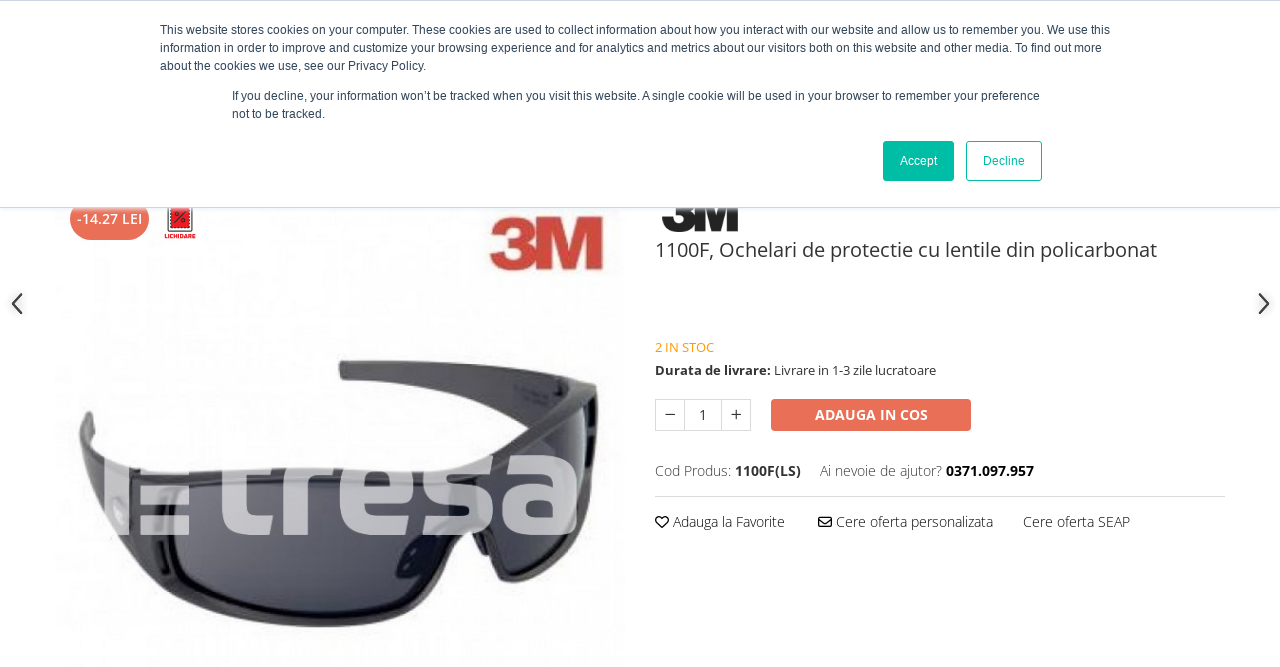

--- FILE ---
content_type: text/html; charset=UTF-8
request_url: https://www.tresa.ro/oferte-speciale/1100f-ochelari-de-protectie-cu-lentile-din-policarbonat.html
body_size: 76601
content:
<!DOCTYPE html>

<html lang="ro-ro">

	<head>
		<meta charset="UTF-8">

		<script src="https://gomagcdn.ro/themes/fashion/js/lazysizes.min.js?v=10181343-4.242" async=""></script>

		<script>
			function g_js(callbk){typeof callbk === 'function' ? window.addEventListener("DOMContentLoaded", callbk, false) : false;}
		</script>

					<link rel="icon" sizes="48x48" href="https://gomagcdn.ro/domains/tresa.ro/files/favicon/favicon.png">
			<link rel="apple-touch-icon" sizes="180x180" href="https://gomagcdn.ro/domains/tresa.ro/files/favicon/favicon.png">
		
		<style>
			/*body.loading{overflow:hidden;}
			body.loading #wrapper{opacity: 0;visibility: hidden;}
			body #wrapper{opacity: 1;visibility: visible;transition:all .1s ease-out;}*/

			.main-header .main-menu{min-height:43px;}
			.-g-hide{visibility:hidden;opacity:0;}

					</style>
					<link rel="preconnect" href="https://fonts.googleapis.com" >
					<link rel="preconnect" href="https://fonts.gstatic.com" crossorigin>
		
		<link rel="preconnect" href="https://gomagcdn.ro"><link rel="dns-prefetch" href="https://fonts.googleapis.com" /><link rel="dns-prefetch" href="https://fonts.gstatic.com" /><link rel="dns-prefetch" href="https://connect.facebook.net" /><link rel="dns-prefetch" href="https://www.facebook.com" /><link rel="dns-prefetch" href="https://www.googletagmanager.com" /><link rel="dns-prefetch" href="https://analytics.tiktok.com" />

					<link rel="preload" as="image" href="https://gomagcdn.ro/domains/tresa.ro/files/product/large/ochelari-protectie-3m-1100-f-art-1100-f-3m-1128-550x550-copy-19138-5067.jpg"   >
					<link rel="preload" as="style" href="https://fonts.googleapis.com/css2?family=Urbanist:wght@400;500;600;700&display=swap" fetchpriority="high" onload="this.onload=null;this.rel='stylesheet'" crossorigin>
		
		<link rel="preload" href="https://gomagcdn.ro/themes/fashion/js/plugins.js?v=10181343-4.242" as="script">

					<link rel="preload" href="https://gomagcdn.ro/domains/tresa.ro/themes/fashion/js/custom.js?1578644601" as="script">
		
					<link rel="preload" href="https://www.tresa.ro/theme/default.js?v=41759473699" as="script">
				
		<link rel="preload" href="https://gomagcdn.ro/themes/fashion/js/dev.js?v=10181343-4.242" as="script">

					<noscript>
				<link rel="stylesheet" href="https://fonts.googleapis.com/css2?family=Urbanist:wght@400;500;600;700&display=swap">
			</noscript>
		
					<link rel="stylesheet" href="https://gomagcdn.ro/themes/fashion/css/main-min-v2.css?v=10181343-4.242-1" data-values='{"blockScripts": "1"}'>
		
					<link rel="stylesheet" href="https://www.tresa.ro/theme/default.css?v=41759473699">
		
						<link rel="stylesheet" href="https://gomagcdn.ro/themes/fashion/css/dev-style.css?v=10181343-4.242-1">
		
		
		
		<link rel="alternate" hreflang="x-default" href="https://www.tresa.ro/oferte-speciale/1100f-ochelari-de-protectie-cu-lentile-din-policarbonat.html">
									<!-- Global site tag (gtag.js) - Google Ads: 856022493 -->
<script async src="https://www.googletagmanager.com/gtag/js?id=AW-856022493"></script>
<script>
  window.dataLayer = window.dataLayer || [];
  function gtag(){dataLayer.push(arguments);}
  gtag('js', new Date());

  gtag('config', 'AW-856022493');
</script>					
		<meta name="expires" content="never">
		<meta name="revisit-after" content="1 days">
					<meta name="author" content="Gomag">
				<title>1100F, Ochelari de protectie cu lentile din policarbonat</title>


					<meta name="robots" content="index,follow" />
						
		<meta name="description" content="1100F, Ochelari de protectie cu lentile din policarbonat">
		<meta class="viewport" name="viewport" content="width=device-width, initial-scale=1.0, user-scalable=no">
							<meta property="og:description" content="Echipamentul de protectie corespunzator include ochelari, combinezoane, manusi, salopete, bocanci. Astfel ca, munca implica protectie si este important ca atunci cand esti in campul muncii sa te echipezi din cap pana in picioare. Iti prezentam ochelarii de protectie 1100F, care sunt rezistenti la impact si absorb 99,9% din razele UV.    Pot fi utilizati cu mastile de protectie respiratorie 3M. Fiecare pereche este livrata impreună cu un saculet din microfibra. Se incadreaza in standardul EN 166 (protectie individuala a ochilor).       Caracteristici:  - compusi dintr-un material de tip nailon foarte dens, pentru o protectie de durata;  - material lentila: policarbonat.      Avantaje specifice ale produsului:   1) Lentilele din policarbonat sunt tratate antizgariere si antiaburire si absorb 99,9% din razele UV.   2) Suport confortabil pe nas.  3) Invelisul moale al ramei asigura o fixare confortabila.  4) Protectie laterala integrata in zona tamplelor.    Tresa.ro face eforturi permanente pentru a pastra acuratetea informatiilor din aceasta pagina. Rareori acestea pot contine inadvertente; descrierea bunurilor sau a serviciilor disponibile (imagini, text, etc) fiind cu titlu informativ, fara a reprezenta o obligatie contactuala din partea Tresa.ro. Preturile si disponibilitatea produselor comercializate pot suferi modificari ulterioare, acest lucru fiind influentat de factori externi precum politica de preturi a furnizorilor, disponibilitatea produselor pe stocul acestora sau costurile adiacente de aprovizionare. Tresa isi rezerva dreptul de a completa eventualele omisiuni si de a corecta eventuale erori in afisare, fara a anunta in prealabil. Toate promotiile prezente in site sunt valabile in limita stocului disponibil. "/>
							<meta property="og:image" content="https://gomagcdn.ro/domains/tresa.ro/files/product/large/ochelari-protectie-3m-1100-f-art-1100-f-3m-1128-550x550-copy-19138-5067.jpg"/>
															<link rel="canonical" href="https://www.tresa.ro/oferte-speciale/1100f-ochelari-de-protectie-cu-lentile-din-policarbonat.html" />
			<meta property="og:url" content="https://www.tresa.ro/oferte-speciale/1100f-ochelari-de-protectie-cu-lentile-din-policarbonat.html"/>
						
		<meta name="distribution" content="Global">
		<meta name="owner" content="www.tresa.ro">
		<meta name="publisher" content="www.tresa.ro">
		<meta name="rating" content="General">
		<meta name="copyright" content="Copyright www.tresa.ro 2026. All rights reserved">
		<link rel="search" href="https://www.tresa.ro/opensearch.ro.xml" type="application/opensearchdescription+xml" title="Cautare"/>

		
							<script src="https://gomagcdn.ro/themes/fashion/js/jquery-2.1.4.min.js"></script>
			<script defer src="https://gomagcdn.ro/themes/fashion/js/jquery.autocomplete.js?v=20181023"></script>
			<script src="https://gomagcdn.ro/themes/fashion/js/gomag.config.js?v=10181343-4.242"></script>
			<script src="https://gomagcdn.ro/themes/fashion/js/gomag.js?v=10181343-4.242"></script>
		
													<script>
	var items = [];

	items.push(
		{
			id		:'1100F(LS)',
			name	:'1100F, Ochelari de protectie cu lentile din policarbonat',
			brand	:'3M',
			category:'Oferte Speciale',
			price	:66.5500,
			google_business_vertical: 'retail'
		}
	);

	gtag('event', 'view_item', {
		items: [items],
		currency: "Lei",
		value: "66.5500",
		send_to: 'AW-856022493'
	});
		gtag('event', 'page_view', {
		send_to: 'AW-856022493',
		value: 66.5500,
		items: [{
			id: '1100F(LS)',
			google_business_vertical: 'retail'
		}]
		});
	</script><script>	
	$(document).ready(function(){
		
		$(document).on('click', $GomagConfig.cartSummaryItemRemoveButton, function() {
			var productId = $(this).attr("data-product");
			var productSku = $(this).attr("data-productsku");
			var productPrice = $(this).attr("data-productprice");
			var productQty = $(this).attr("data-qty");
			
			gtag('event', 'remove_from_cart', {
					send_to	: 'AW-856022493',
					value	: parseFloat(productQty) * parseFloat(productPrice),
					items:[{
						id		: productSku,
						quantity: productQty,
						price	: productPrice		 
				}]
			})
			
		})
	
		$(document).on('click', $GomagConfig.checkoutItemRemoveButton, function() {
			
			var itemKey = $(this).attr('id').replace('__checkoutItemRemove','');
			var productId = $(this).data("product");
			var productSku = $(this).attr("productsku");
			var productPrice = $(this).attr("productprice");
			var productQty = $('#quantityToAdd_'+itemKey).val();
			
			gtag('event', 'remove_from_cart', {
				send_to	: 'AW-856022493',
				value	: parseFloat(productQty) * parseFloat(productPrice),
				items	:[{
					id		: productSku,
					quantity: productQty,
					price	: productPrice
				}]
			})
			
		})
	});		
	
</script>
<!-- Global site tag (gtag.js) - Google Analytics -->
<script async src="https://www.googletagmanager.com/gtag/js?id=G-TW737B3B4Z"></script>
	<script>
 window.dataLayer = window.dataLayer || [];
  function gtag(){dataLayer.push(arguments);}
    var cookieValue = '';
  var name = 'g_c_consent' + "=";
  var decodedCookie = decodeURIComponent(document.cookie);
  var ca = decodedCookie.split(';');
  for(var i = 0; i <ca.length; i++) {
	var c = ca[i];
	while (c.charAt(0) == ' ') {
	  c = c.substring(1);
	}
	if (c.indexOf(name) == 0) {
	  cookieValue = c.substring(name.length, c.length);
	}
  }



if(cookieValue == ''){
	gtag('consent', 'default', {
	  'ad_storage': 'granted',
	  'ad_user_data': 'granted',
	  'ad_personalization': 'granted',
	  'analytics_storage': 'granted',
	  'personalization_storage': 'granted',
	  'functionality_storage': 'granted',
	  'security_storage': 'granted'
	});
	} else if(cookieValue != '-1'){


			gtag('consent', 'default', {
			'ad_storage': 'granted',
			'ad_user_data': 'granted',
			'ad_personalization': 'granted',
			'analytics_storage': 'granted',
			'personalization_storage': 'granted',
			'functionality_storage': 'granted',
			'security_storage': 'granted'
		});
	} else {
	 gtag('consent', 'default', {
		  'ad_storage': 'denied',
		  'ad_user_data': 'denied',
		  'ad_personalization': 'denied',
		  'analytics_storage': 'denied',
			'personalization_storage': 'denied',
			'functionality_storage': 'denied',
			'security_storage': 'denied'
		});

		 }
</script>
<script>

	
  gtag('js', new Date());

 
$.Gomag.bind('Cookie/Policy/Consent/Denied', function(){
	gtag('consent', 'update', {
		  'ad_storage': 'denied',
		  'ad_user_data': 'denied',
		  'ad_personalization': 'denied',
		  'analytics_storage': 'denied',
			'personalization_storage': 'denied',
			'functionality_storage': 'denied',
			'security_storage': 'denied'
		});
		})
$.Gomag.bind('Cookie/Policy/Consent/Granted', function(){
	gtag('consent', 'update', {
		  'ad_storage': 'granted',
		  'ad_user_data': 'granted',
		  'ad_personalization': 'granted',
		  'analytics_storage': 'granted',
			'personalization_storage': 'granted',
			'functionality_storage': 'granted',
			'security_storage': 'granted'
		});
		})
  gtag('config', 'G-TW737B3B4Z', {allow_enhanced_conversions: true });
</script>
<script>
	function gaBuildProductVariant(product)
	{
		let _return = '';
		if(product.version != undefined)
		{
			$.each(product.version, function(i, a){
				_return += (_return == '' ? '' : ', ')+a.value;
			})
		}
		return _return;
	}

</script>
<script>
	$.Gomag.bind('Product/Add/To/Cart/After/Listing', function gaProductAddToCartLV4(event, data) {
		if(data.product !== undefined) {
			var gaProduct = false;
			if(typeof(gaProducts) != 'undefined' && gaProducts[data.product.id] != undefined)
			{
				gaProduct = gaProducts[data.product.id];

			}

			if(gaProduct == false)
			{
				gaProduct = {};
				gaProduct.item_id = data.product.sku;
				gaProduct.currency = data.product.currency ? (String(data.product.currency).toLowerCase() == 'lei' ? 'RON' : data.product.currency) : 'RON';
				gaProduct.item_name =  data.product.name ;
				gaProduct.item_variant= gaBuildProductVariant(data.product);
				gaProduct.item_brand = data.product.brand;
				gaProduct.item_category = data.product.category;

			}

			gaProduct.price = parseFloat(data.product.price).toFixed(2);
			gaProduct.quantity = data.product.productQuantity;
			gtag("event", "add_to_cart", {
				currency: gaProduct.currency,
				value: parseFloat(gaProduct.price) * parseFloat(gaProduct.quantity),
				items: [
					gaProduct
				]
			});

		}
	})
	$.Gomag.bind('Product/Add/To/Cart/After/Details', function gaProductAddToCartDV4(event, data){

		if(data.product !== undefined){

			var gaProduct = false;
			if(
				typeof(gaProducts) != 'undefined'
				&&
				gaProducts[data.product.id] != undefined
			)
			{
				var gaProduct = gaProducts[data.product.id];
			}

			if(gaProduct == false)
			{
				gaProduct = {};
				gaProduct.item_id = data.product.sku;
				gaProduct.currency = data.product.currency ? (String(data.product.currency).toLowerCase() == 'lei' ? 'RON' : data.product.currency) : 'RON';
				gaProduct.item_name =  data.product.name ;
				gaProduct.item_variant= gaBuildProductVariant(data.product);
				gaProduct.item_brand = data.product.brand;
				gaProduct.item_category = data.product.category;

			}

			gaProduct.price = parseFloat(data.product.price).toFixed(2);
			gaProduct.quantity = data.product.productQuantity;


			gtag("event", "add_to_cart", {
			  currency: gaProduct.currency,
			  value: parseFloat(gaProduct.price) * parseFloat(gaProduct.quantity),
			  items: [
				gaProduct
			  ]
			});
        }

	})
	 $.Gomag.bind('Product/Remove/From/Cart', function gaProductRemovedFromCartV4(event, data){
		var envData = $.Gomag.getEnvData();
		var products = envData.products;

		if(data.data.product !== undefined && products[data.data.product] !== undefined){


			var dataProduct = products[data.data.product];


			gaProduct = {};
			gaProduct.item_id = dataProduct.sku;

			gaProduct.item_name =   dataProduct.name ;
			gaProduct.currency = dataProduct.currency ? (String(dataProduct.currency).toLowerCase() == 'lei' ? 'RON' : dataProduct.currency) : 'RON';
			gaProduct.item_category = dataProduct.category;
			gaProduct.item_brand = dataProduct.brand;
			gaProduct.price = parseFloat(dataProduct.price).toFixed(2);
			gaProduct.quantity = data.data.quantity;
			gaProduct.item_variant= gaBuildProductVariant(dataProduct);
			gtag("event", "remove_from_cart", {
			  currency: gaProduct.currency,
			  value: parseFloat(gaProduct.price) * parseFloat(gaProduct.quantity),
			  items: [
				gaProduct
			  ]
			});
        }

	});

	 $.Gomag.bind('Cart/Quantity/Update', function gaCartQuantityUpdateV4(event, data){
		var envData = $.Gomag.getEnvData();
		var products = envData.products;
		if(!data.data.finalQuantity || !data.data.initialQuantity)
		{
			return false;
		}
		var dataProduct = products[data.data.product];
		if(dataProduct == undefined)
		{
			return false;
		}

		gaProduct = {};
		gaProduct.item_id = dataProduct.sku;
		gaProduct.currency = dataProduct.currency ? (String(dataProduct.currency).toLowerCase() == 'lei' ? 'RON' : dataProduct.currency) : 'RON';
		gaProduct.item_name =  dataProduct.name ;

		gaProduct.item_category = dataProduct.category;
		gaProduct.item_brand = dataProduct.brand;
		gaProduct.price = parseFloat(dataProduct.price).toFixed(2);
		gaProduct.item_variant= gaBuildProductVariant(dataProduct);
		if(parseFloat(data.data.initialQuantity) < parseFloat(data.data.finalQuantity))
		{
			var quantity = parseFloat(data.data.finalQuantity) - parseFloat(data.data.initialQuantity);
			gaProduct.quantity = quantity;

			gtag("event", "add_to_cart", {
			  currency: gaProduct.currency,
			  value: parseFloat(gaProduct.price) * parseFloat(gaProduct.quantity),
			  items: [
				gaProduct
			  ]
			});
		}
		else if(parseFloat(data.data.initialQuantity) > parseFloat(data.data.finalQuantity))
		{
			var quantity = parseFloat(data.data.initialQuantity) - parseFloat(data.data.finalQuantity);
			gaProduct.quantity = quantity;
			gtag("event", "remove_from_cart", {
			  currency: gaProduct.currency,
			  value: parseFloat(gaProduct.price) * parseFloat(gaProduct.quantity),
			  items: [
				gaProduct
			  ]
			});
		}

	});

</script>
<script>
!function (w, d, t) {
  w.TiktokAnalyticsObject=t;var ttq=w[t]=w[t]||[];ttq.methods=["page","track","identify","instances","debug","on","off","once","ready","alias","group","enableCookie","disableCookie","holdConsent","revokeConsent","grantConsent"],ttq.setAndDefer=function(t,e){t[e]=function(){t.push([e].concat(Array.prototype.slice.call(arguments,0)))}};for(var i=0;i<ttq.methods.length;i++)ttq.setAndDefer(ttq,ttq.methods[i]);ttq.instance=function(t){for(
var e=ttq._i[t]||[],n=0;n<ttq.methods.length;n++)ttq.setAndDefer(e,ttq.methods[n]);return e},ttq.load=function(e,n){var r="https://analytics.tiktok.com/i18n/pixel/events.js",o=n&&n.partner;ttq._i=ttq._i||{},ttq._i[e]=[],ttq._i[e]._u=r,ttq._t=ttq._t||{},ttq._t[e]=+new Date,ttq._o=ttq._o||{},ttq._o[e]=n||{};n=document.createElement("script")
;n.type="text/javascript",n.async=!0,n.src=r+"?sdkid="+e+"&lib="+t;e=document.getElementsByTagName("script")[0];e.parentNode.insertBefore(n,e)};


  ttq.load('D2BJI33C77U0CGBGUPHG');
  ttq.page();
}(window, document, 'ttq');
</script><script>
        (function(d, s, i) {
            var f = d.getElementsByTagName(s)[0], j = d.createElement(s);
            j.async = true;
            j.src = "https://t.themarketer.com/t/j/" + i;
            f.parentNode.insertBefore(j, f);
        })(document, "script", "JXDRPU44");
    </script><script>
function gmsc(name, value)
{
	if(value != undefined && value)
	{
		var expires = new Date();
		expires.setTime(expires.getTime() + parseInt(3600*24*1000*90));
		document.cookie = encodeURIComponent(name) + "=" + encodeURIComponent(value) + '; expires='+ expires.toUTCString() + "; path=/";
	}
}
let gmqs = window.location.search;
let gmup = new URLSearchParams(gmqs);
gmsc('g_sc', gmup.get('shop_campaign'));
gmsc('shop_utm_campaign', gmup.get('utm_campaign'));
gmsc('shop_utm_medium', gmup.get('utm_medium'));
gmsc('shop_utm_source', gmup.get('utm_source'));
</script><script>
    (function (w, d, s, o, t, r) {
        w.__aqpxConfig = {
            platform: 'gomag',
            appId: 1373,
            debugMode: false,
            dataLayer: 'dataLayerAq',
            events: ['default', 'default_consent', 'view_item', 'add_to_cart', 'remove_from_cart', 'add_to_wishlist', 'purchase', 'begin_checkout', 'view_cart', 'view_item_list']
        };
        w.__aqpxQueue = w.__aqpxQueue || [];
        w.AQPX = w.AQPX || function () { w.__aqpxQueue.push(arguments) };
        t = d.createElement(s);
        r = d.getElementsByTagName(s)[0];
        t.async = 1;
        t.src = o;
        r.parentNode.insertBefore(t, r);
    })(window, document, 'script', '//cdn.aqurate.ai/pixel/js/aqpx.min.js#latest-generation');
</script><!-- Google Tag Manager -->
    <script>(function(w,d,s,l,i){w[l]=w[l]||[];w[l].push({'gtm.start':
    new Date().getTime(),event:'gtm.js'});var f=d.getElementsByTagName(s)[0],
    j=d.createElement(s),dl=l!='dataLayer'?'&l='+l:'';j.async=true;j.src=
    'https://www.googletagmanager.com/gtm.js?id='+i+dl;f.parentNode.insertBefore(j,f);
    })(window,document,'script','dataLayer','GTM-N4RMLCD');</script>
    <!-- End Google Tag Manager --><script>
window.dataLayer = window.dataLayer || [];
window.gtag = window.gtag || function(){dataLayer.push(arguments);}
</script><!-- Facebook Pixel Code -->
				<script>
				!function(f,b,e,v,n,t,s){if(f.fbq)return;n=f.fbq=function(){n.callMethod?
				n.callMethod.apply(n,arguments):n.queue.push(arguments)};if(!f._fbq)f._fbq=n;
				n.push=n;n.loaded=!0;n.version="2.0";n.queue=[];t=b.createElement(e);t.async=!0;
				t.src=v;s=b.getElementsByTagName(e)[0];s.parentNode.insertBefore(t,s)}(window,
				document,"script","//connect.facebook.net/en_US/fbevents.js");

				fbq("init", "1799127583730593");
				fbq("track", "PageView");</script>
				<!-- End Facebook Pixel Code -->
				<script>
				$.Gomag.bind('User/Ajax/Data/Loaded', function(event, data){
					if(data != undefined && data.data != undefined)
					{
						var eventData = data.data;
						if(eventData.facebookUserData != undefined)
						{
							$('body').append(eventData.facebookUserData);
						}
					}
				})
				</script>
				<meta name="facebook-domain-verification" content="9xtns3l0sk3ij1hw3wb7da7u5mdgjb" /><script>
	$.Gomag.bind('Product/Add/To/Cart/After/Listing', function(event, data){
		if(data.product !== undefined){
			gtag('event', 'add_to_cart', {
				send_to	: 'AW-856022493',
				value	: parseFloat(data.product.productQuantity) * parseFloat(data.product.price),
				items	:[{
					id		: data.product.sku,
					name	: data.product.name,
					brand	: data.product.brand,
					category: data.product.category,
					quantity: data.product.productQuantity,
					price	: data.product.price
				 
			}]
		   })
        }
	})
	$.Gomag.bind('Product/Add/To/Cart/After/Details', function(event, data){
		
		if(data.product !== undefined){
			gtag('event', 'add_to_cart', {
				send_to: 'AW-856022493',
				value: parseFloat(data.product.productQuantity) * parseFloat(data.product.price),
				items: [{
					id: data.product.sku,
					name		: data.product.name,
					brand		: data.product.brand,
					category	: data.product.category,
					quantity	: data.product.productQuantity,
					price		: data.product.price
				}]	
			})
		}
	})
   
</script><meta name="google-site-verification" content="t85fHsjTMYLHNIIFG0ygc-aBY7zVLKHvs6P1CB3vaW8" />					
		
	</head>

	<body class="" style="">

		<script >
			function _addCss(url, attribute, value, loaded){
				var _s = document.createElement('link');
				_s.rel = 'stylesheet';
				_s.href = url;
				_s.type = 'text/css';
				if(attribute)
				{
					_s.setAttribute(attribute, value)
				}
				if(loaded){
					_s.onload = function(){
						var dom = document.getElementsByTagName('body')[0];
						//dom.classList.remove('loading');
					}
				}
				var _st = document.getElementsByTagName('link')[0];
				_st.parentNode.insertBefore(_s, _st);
			}
			//_addCss('https://fonts.googleapis.com/css2?family=Open+Sans:ital,wght@0,300;0,400;0,600;0,700;1,300;1,400&display=swap');
			_addCss('https://gomagcdn.ro/themes/_fonts/Open-Sans.css');

		</script>
		<script>
				/*setTimeout(
				  function()
				  {
				   document.getElementsByTagName('body')[0].classList.remove('loading');
				  }, 1000);*/
		</script>
							
					<div id="fb-root"></div>
						<script >
			window.fbAsyncInit = function() {
			FB.init({
			appId : '995273024966230',
			autoLogAppEvents : true,
			xfbml : true,
			version : 'v12.0'
			});
			};
			</script>
			<script async defer crossorigin="anonymous" src="https://connect.facebook.net/ro_RO/sdk.js"></script>
					
		<div id="wrapper">
			<!-- BLOCK:5b562473da0b9a690433db2a17d4b964 start -->
<div id="_cartSummary" class="hide"></div>

<script >
	$(document).ready(function() {

		$(document).on('keypress', '.-g-input-loader', function(){
			$(this).addClass('-g-input-loading');
		})

		$.Gomag.bind('Product/Add/To/Cart/After', function(eventResponse, properties)
		{
									var data = JSON.parse(properties.data);
			$('.q-cart').html(data.quantity);
			if(parseFloat(data.quantity) > 0)
			{
				$('.q-cart').removeClass('hide');
			}
			else
			{
				$('.q-cart').addClass('hide');
			}
			$('.cartPrice').html(data.subtotal + ' ' + data.currency);
			$('.cartProductCount').html(data.quantity);


		})
		$('#_cartSummary').on('updateCart', function(event, cart) {
			var t = $(this);

			$.get('https://www.tresa.ro/cart-update', {
				cart: cart
			}, function(data) {

				$('.q-cart').html(data.quantity);
				if(parseFloat(data.quantity) > 0)
				{
					$('.q-cart').removeClass('hide');
				}
				else
				{
					$('.q-cart').addClass('hide');
				}
				$('.cartPrice').html(data.subtotal + ' ' + data.currency);
				$('.cartProductCount').html(data.quantity);
			}, 'json');
			window.ga = window.ga || function() {
				(ga.q = ga.q || []).push(arguments)
			};
			ga('send', 'event', 'Buton', 'Click', 'Adauga_Cos');
		});

		if(window.gtag_report_conversion) {
			$(document).on("click", 'li.phone-m', function() {
				var phoneNo = $('li.phone-m').children( "a").attr('href');
				gtag_report_conversion(phoneNo);
			});

		}

	});
</script>


	<div class="cart-dd cart-side _cartShow cart-closed"></div>

<header class="main-header container-bg clearfix" data-block="headerBlock">
	<div class="discount-tape container-h full -g-hide" id="_gomagHellobar"></div>

		
	<div class="top-head-bg container-h full">

		<div class="top-head container-h">
			<div class="row">
				<div class="col-md-3 col-sm-3 col-xs-5 logo-h">
					
	<a href="https://www.tresa.ro" id="logo" data-pageId="2">
		<img src="https://gomagcdn.ro/domains/tresa.ro/files/company/alb-icon-logo-slogan-jos87173801.png" fetchpriority="high" class="img-responsive" alt="Tresa" title="Tresa" width="200" height="50" style="width:auto;">
	</a>
				</div>
				<div class="col-md-4 col-sm-4 col-xs-7 main search-form-box">
					
<form name="search-form" class="search-form" action="https://www.tresa.ro/produse" id="_searchFormMainHeader">

	<input id="_autocompleteSearchMainHeader" name="c" class="input-placeholder -g-input-loader" type="text" placeholder="Cauta in site..." aria-label="Search"  value="">
	<button id="_doSearch" class="search-button" aria-hidden="true">
		<i class="fa fa-search" aria-hidden="true"></i>
	</button>

				<script >
			$(document).ready(function() {

				$('#_autocompleteSearchMainHeader').autocomplete({
					serviceUrl: 'https://www.tresa.ro/autocomplete',
					minChars: 2,
					deferRequestBy: 700,
					appendTo: '#_searchFormMainHeader',
					width: parseInt($('#_doSearch').offset().left) - parseInt($('#_autocompleteSearchMainHeader').offset().left),
					formatResult: function(suggestion, currentValue) {
						return suggestion.value;
					},
					onSelect: function(suggestion) {
						$(this).val(suggestion.data);
					},
					onSearchComplete: function(suggestion) {
						$(this).removeClass('-g-input-loading');
					}
				});
				$(document).on('click', '#_doSearch', function(e){
					e.preventDefault();
					if($('#_autocompleteSearchMainHeader').val() != '')
					{
						$('#_searchFormMainHeader').submit();
					}
				})
			});
		</script>
	

</form>
				</div>
				<div class="col-md-5 col-sm-5 acount-section">
					
<ul>
	<li class="search-m hide">
		<a href="#" class="-g-no-url" aria-label="Cauta in site..." data-pageId="">
			<i class="fa fa-search search-open" aria-hidden="true"></i>
			<i style="display:none" class="fa fa-times search-close" aria-hidden="true"></i>
		</a>
	</li>
	<li class="-g-user-icon -g-user-icon-empty">
			
	</li>
	
				<li class="contact-header">
			<a href="tel:0371.097.957" aria-label="Contacteaza-ne" data-pageId="3">
				<i class="fa fa-phone" aria-hidden="true"></i>
								<span>0371.097.957</span>
			</a>
		</li>
			<li class="wishlist-header hide">
		<a href="https://www.tresa.ro/wishlist" aria-label="Wishlist" data-pageId="28">
			<span class="-g-wishlist-product-count -g-hide"></span>
			<i class="fa fa-heart-o" aria-hidden="true"></i>
			<span class="">Favorite</span>
		</a>
	</li>
	<li class="cart-header-btn cart">
		<a class="cart-drop _showCartHeader" href="https://www.tresa.ro/cos-de-cumparaturi" aria-label="Cos de cumparaturi">
			<span class="q-cart hide">0</span>
			<i class="fa fa-shopping-bag" aria-hidden="true"></i>
			<span class="count cartPrice">0,00
				
			</span>
		</a>
			</li>

	</ul>

	<script>
		$(document).ready(function() {
			//Cart
							$.Gomag.bind('Product/Add/To/Cart/Validate', function(){
					if($('#-g-cart-dropdown').length)
					{
						$('.close-side-cart').click();
						$('#-g-cart-dropdown').remove();
					}
				})
				$(document).on('click', '.cart', function(e){
					e.preventDefault();
					$.Gomag.showCartSummary('div._cartShow');
					if($('.cart-side').length){
						$('.menu-wrapper').addClass('cart_side_opened');
					}
				});
				$(document).on('click', '.close-side-cart', function(){
					$.Gomag.hideCartSummary('div._cartShow');
					$('div._cartShow').removeClass('cart-open');
					if($('.cart-side').length){
						$('.menu-wrapper').removeClass('cart_side_opened');
					}
					$.Gomag.getUserAjaxData();
				});
						$(document).on('click', '.dropdown-toggle', function() {
				window.location = $(this).attr('href');
			})
		})
	</script>

				</div>
			</div>
		</div>
	</div>


<div id="navigation">
	<nav id="main-menu" class="main-menu container-h full clearfix">
		<a href="#" class="menu-trg -g-no-url" title="Produse">
			<span>&nbsp;</span>
		</a>
		
<div class="container-h nav-menu-hh clearfix">

	<!-- BASE MENU -->
	<ul class="
			nav-menu base-menu
			
			
		">

		<li class="all-product-button menu-drop">
			<a class="" href="https://www.tresa.ro/produse">Toate Produsele <i class="fa fa-angle-down"></i></a>
			<div class="menu-dd">
				

	<ul class="FH">
			
		<li class="ifDrop __GomagMM ">
							<a
					href="https://www.tresa.ro/imbracaminte"
					class="  "
					rel="  "
					
					title="IMBRACAMINTE"
					data-Gomag='{"image":"https:\/\/gomagcdn.ro\/domains\/tresa.ro\/files\/category\/original\/imbracaminte-test-2676.jpg"}'
					data-block-name="mainMenuD0"
					data-pageId= "80"
					data-block="mainMenuD">
											<span class="list">IMBRACAMINTE</span>
						<i class="fa fa-angle-right"></i>
				</a>

										<ul class="drop-list clearfix w100">
																																						<li class="fl">
										<div class="col">
											<p class="title">
												<a
												href="https://www.tresa.ro/imbracaminte-uz-general"
												class="title    "
												rel="  "
												
												title="Imbracaminte UZ GENERAL"
												data-Gomag=''
												data-block-name="mainMenuD1"
												data-block="mainMenuD"
												data-pageId= "80"
												>
																										Imbracaminte UZ GENERAL
												</a>
											</p>
																																															<a
														href="https://www.tresa.ro/jachete-de-lucru"
														rel="  "
														
														title="Jachete"
														class="    "
														data-Gomag='{"image":"https:\/\/gomagcdn.ro\/domains\/tresa.ro\/files\/category\/original\/jachete-lucru-5428.jpg"}'
														data-block-name="mainMenuD2"
														data-block="mainMenuD"
														data-pageId=""
													>
																												<i class="fa fa-angle-right"></i>
														<span>Jachete</span>
													</a>
																									<a
														href="https://www.tresa.ro/pantaloni-si-salopete-de-lucru"
														rel="  "
														
														title="Pantaloni si salopete"
														class="    "
														data-Gomag='{"image":"https:\/\/gomagcdn.ro\/domains\/tresa.ro\/files\/category\/original\/pantaloni-2714.jpg"}'
														data-block-name="mainMenuD2"
														data-block="mainMenuD"
														data-pageId=""
													>
																												<i class="fa fa-angle-right"></i>
														<span>Pantaloni si salopete</span>
													</a>
																									<a
														href="https://www.tresa.ro/costume-de-lucru"
														rel="  "
														
														title="Costume"
														class="    "
														data-Gomag=''
														data-block-name="mainMenuD2"
														data-block="mainMenuD"
														data-pageId=""
													>
																												<i class="fa fa-angle-right"></i>
														<span>Costume</span>
													</a>
																									<a
														href="https://www.tresa.ro/combinezoane-de-lucru"
														rel="  "
														
														title="Combinezoane"
														class="    "
														data-Gomag=''
														data-block-name="mainMenuD2"
														data-block="mainMenuD"
														data-pageId=""
													>
																												<i class="fa fa-angle-right"></i>
														<span>Combinezoane</span>
													</a>
																									<a
														href="https://www.tresa.ro/veste-de-lucru"
														rel="  "
														
														title="Veste"
														class="    "
														data-Gomag=''
														data-block-name="mainMenuD2"
														data-block="mainMenuD"
														data-pageId=""
													>
																												<i class="fa fa-angle-right"></i>
														<span>Veste</span>
													</a>
																									<a
														href="https://www.tresa.ro/tricouri-si-bluze-de-lucru"
														rel="  "
														
														title="Tricouri si bluze"
														class="    "
														data-Gomag=''
														data-block-name="mainMenuD2"
														data-block="mainMenuD"
														data-pageId=""
													>
																												<i class="fa fa-angle-right"></i>
														<span>Tricouri si bluze</span>
													</a>
																									<a
														href="https://www.tresa.ro/camasi"
														rel="  "
														
														title="Camasi si tunici"
														class="    "
														data-Gomag=''
														data-block-name="mainMenuD2"
														data-block="mainMenuD"
														data-pageId=""
													>
																												<i class="fa fa-angle-right"></i>
														<span>Camasi si tunici</span>
													</a>
																									<a
														href="https://www.tresa.ro/halate-de-lucru"
														rel="  "
														
														title="Halate"
														class="    "
														data-Gomag=''
														data-block-name="mainMenuD2"
														data-block="mainMenuD"
														data-pageId=""
													>
																												<i class="fa fa-angle-right"></i>
														<span>Halate</span>
													</a>
																									<a
														href="https://www.tresa.ro/sorturi-de-protectie"
														rel="  "
														
														title="Sorturi"
														class="    "
														data-Gomag=''
														data-block-name="mainMenuD2"
														data-block="mainMenuD"
														data-pageId=""
													>
																												<i class="fa fa-angle-right"></i>
														<span>Sorturi</span>
													</a>
																									<a
														href="https://www.tresa.ro/fesuri-capisoane-si-sepci"
														rel="  "
														
														title="Fesuri, capisoane si sepci"
														class="    "
														data-Gomag='{"image":"https:\/\/gomagcdn.ro\/domains\/tresa.ro\/files\/category\/original\/caciuli-2689.jpg"}'
														data-block-name="mainMenuD2"
														data-block="mainMenuD"
														data-pageId=""
													>
																												<i class="fa fa-angle-right"></i>
														<span>Fesuri, capisoane si sepci</span>
													</a>
																									<a
														href="https://www.tresa.ro/accesorii-imbracaminte-de-protectie"
														rel="  "
														
														title="Accesorii Imbracaminte"
														class="    "
														data-Gomag=''
														data-block-name="mainMenuD2"
														data-block="mainMenuD"
														data-pageId=""
													>
																												<i class="fa fa-angle-right"></i>
														<span>Accesorii Imbracaminte</span>
													</a>
																							
										</div>
									</li>
																																<li class="fl">
										<div class="col">
											<p class="title">
												<a
												href="https://www.tresa.ro/impermeabile"
												class="title    "
												rel="  "
												
												title="Îmbrăcăminte IMPERMEABILĂ"
												data-Gomag='{"image":"https:\/\/gomagcdn.ro\/domains\/tresa.ro\/files\/category\/original\/impermeabil-7431.jpg"}'
												data-block-name="mainMenuD1"
												data-block="mainMenuD"
												data-pageId= "80"
												>
																										Îmbrăcăminte IMPERMEABILĂ
												</a>
											</p>
																																															<a
														href="https://www.tresa.ro/costume-combinezoane-impermeabile"
														rel="  "
														
														title="Costume | Combinezoane Impermeabile"
														class="    "
														data-Gomag=''
														data-block-name="mainMenuD2"
														data-block="mainMenuD"
														data-pageId=""
													>
																												<i class="fa fa-angle-right"></i>
														<span>Costume | Combinezoane Impermeabile</span>
													</a>
																									<a
														href="https://www.tresa.ro/pantaloni-impermeabili"
														rel="  "
														
														title="Pantaloni Impermeabili"
														class="    "
														data-Gomag=''
														data-block-name="mainMenuD2"
														data-block="mainMenuD"
														data-pageId=""
													>
																												<i class="fa fa-angle-right"></i>
														<span>Pantaloni Impermeabili</span>
													</a>
																									<a
														href="https://www.tresa.ro/pelerine-jachete-impermeabile"
														rel="  "
														
														title="Pelerine | Jachete Impermeabile"
														class="    "
														data-Gomag=''
														data-block-name="mainMenuD2"
														data-block="mainMenuD"
														data-pageId=""
													>
																												<i class="fa fa-angle-right"></i>
														<span>Pelerine | Jachete Impermeabile</span>
													</a>
																							
										</div>
									</li>
																																<li class="fl">
										<div class="col">
											<p class="title">
												<a
												href="https://www.tresa.ro/imbracaminte-termoizolanta"
												class="title    "
												rel="  "
												
												title="Imbracaminte TERMOIZOLANTĂ"
												data-Gomag=''
												data-block-name="mainMenuD1"
												data-block="mainMenuD"
												data-pageId= "80"
												>
																										Imbracaminte TERMOIZOLANTĂ
												</a>
											</p>
																																															<a
														href="https://www.tresa.ro/jachete-termoizolante"
														rel="  "
														
														title="Jachete Termoizolante"
														class="    "
														data-Gomag=''
														data-block-name="mainMenuD2"
														data-block="mainMenuD"
														data-pageId=""
													>
																												<i class="fa fa-angle-right"></i>
														<span>Jachete Termoizolante</span>
													</a>
																									<a
														href="https://www.tresa.ro/pantaloni-termoizolanti"
														rel="  "
														
														title="Pantaloni Termoizolanti"
														class="    "
														data-Gomag=''
														data-block-name="mainMenuD2"
														data-block="mainMenuD"
														data-pageId=""
													>
																												<i class="fa fa-angle-right"></i>
														<span>Pantaloni Termoizolanti</span>
													</a>
																									<a
														href="https://www.tresa.ro/costume-combinezoane-termoizolante"
														rel="  "
														
														title="Costume | Combinezoane Termoizolante"
														class="    "
														data-Gomag=''
														data-block-name="mainMenuD2"
														data-block="mainMenuD"
														data-pageId=""
													>
																												<i class="fa fa-angle-right"></i>
														<span>Costume | Combinezoane Termoizolante</span>
													</a>
																									<a
														href="https://www.tresa.ro/veste-termoizolante"
														rel="  "
														
														title="Veste Termoizolante"
														class="    "
														data-Gomag=''
														data-block-name="mainMenuD2"
														data-block="mainMenuD"
														data-pageId=""
													>
																												<i class="fa fa-angle-right"></i>
														<span>Veste Termoizolante</span>
													</a>
																							
										</div>
									</li>
																																<li class="fl">
										<div class="col">
											<p class="title">
												<a
												href="https://www.tresa.ro/echipamente-reflectorizante"
												class="title    "
												rel="  "
												
												title="Îmbrăcăminte REFLECTORIZANTĂ (HI-VIS)"
												data-Gomag=''
												data-block-name="mainMenuD1"
												data-block="mainMenuD"
												data-pageId= "80"
												>
																										Îmbrăcăminte REFLECTORIZANTĂ (HI-VIS)
												</a>
											</p>
																																															<a
														href="https://www.tresa.ro/jachete-reflectorizante"
														rel="  "
														
														title="Jachete reflectorizante (HI-VIS)"
														class="    "
														data-Gomag=''
														data-block-name="mainMenuD2"
														data-block="mainMenuD"
														data-pageId=""
													>
																												<i class="fa fa-angle-right"></i>
														<span>Jachete reflectorizante (HI-VIS)</span>
													</a>
																									<a
														href="https://www.tresa.ro/pantaloni-si-salopete-reflectorizante"
														rel="  "
														
														title="Pantaloni si salopete reflectorizante (HI-VIS)"
														class="    "
														data-Gomag=''
														data-block-name="mainMenuD2"
														data-block="mainMenuD"
														data-pageId=""
													>
																												<i class="fa fa-angle-right"></i>
														<span>Pantaloni si salopete reflectorizante (HI-VIS)</span>
													</a>
																									<a
														href="https://www.tresa.ro/costume-reflectorizante-hi-vis"
														rel="  "
														
														title="Costume reflectorizante (HI-VIS)"
														class="    "
														data-Gomag=''
														data-block-name="mainMenuD2"
														data-block="mainMenuD"
														data-pageId=""
													>
																												<i class="fa fa-angle-right"></i>
														<span>Costume reflectorizante (HI-VIS)</span>
													</a>
																									<a
														href="https://www.tresa.ro/combinezoane-reflectorizante-hi-vis"
														rel="  "
														
														title="Combinezoane reflectorizante (HI-VIS)"
														class="    "
														data-Gomag=''
														data-block-name="mainMenuD2"
														data-block="mainMenuD"
														data-pageId=""
													>
																												<i class="fa fa-angle-right"></i>
														<span>Combinezoane reflectorizante (HI-VIS)</span>
													</a>
																									<a
														href="https://www.tresa.ro/veste-reflectorizante"
														rel="  "
														
														title="Veste reflectorizante (HI-VIS)"
														class="    "
														data-Gomag=''
														data-block-name="mainMenuD2"
														data-block="mainMenuD"
														data-pageId=""
													>
																												<i class="fa fa-angle-right"></i>
														<span>Veste reflectorizante (HI-VIS)</span>
													</a>
																									<a
														href="https://www.tresa.ro/tricou-si-bluze-reflectorizante"
														rel="  "
														
														title="Tricouri si bluze reflectorizante (HI-VIS)"
														class="    "
														data-Gomag=''
														data-block-name="mainMenuD2"
														data-block="mainMenuD"
														data-pageId=""
													>
																												<i class="fa fa-angle-right"></i>
														<span>Tricouri si bluze reflectorizante (HI-VIS)</span>
													</a>
																									<a
														href="https://www.tresa.ro/fesuri-capisoane-si-sepci-reflectorizante-hi-vis"
														rel="  "
														
														title="Fesuri, capisoane si sepci reflectorizante (HI-VIS)"
														class="    "
														data-Gomag=''
														data-block-name="mainMenuD2"
														data-block="mainMenuD"
														data-pageId=""
													>
																												<i class="fa fa-angle-right"></i>
														<span>Fesuri, capisoane si sepci reflectorizante (HI-VIS)</span>
													</a>
																									<a
														href="https://www.tresa.ro/accesorii-reflectorizante"
														rel="  "
														
														title="Accesorii reflectorizante (HI-VIS)"
														class="    "
														data-Gomag=''
														data-block-name="mainMenuD2"
														data-block="mainMenuD"
														data-pageId=""
													>
																												<i class="fa fa-angle-right"></i>
														<span>Accesorii reflectorizante (HI-VIS)</span>
													</a>
																							
										</div>
									</li>
																																<li class="fl">
										<div class="col">
											<p class="title">
												<a
												href="https://www.tresa.ro/imbracaminte-antichimica-multirisc"
												class="title    "
												rel="  "
												
												title="Îmbrăcăminte ANTICHIMICĂ | MULTIRISC"
												data-Gomag=''
												data-block-name="mainMenuD1"
												data-block="mainMenuD"
												data-pageId= "80"
												>
																										Îmbrăcăminte ANTICHIMICĂ | MULTIRISC
												</a>
											</p>
																																															<a
														href="https://www.tresa.ro/costume-combinezoane-antichimice-multirisc"
														rel="  "
														
														title="Costume | Combinezoane Antichimice | Multirisc"
														class="    "
														data-Gomag=''
														data-block-name="mainMenuD2"
														data-block="mainMenuD"
														data-pageId=""
													>
																												<i class="fa fa-angle-right"></i>
														<span>Costume | Combinezoane Antichimice | Multirisc</span>
													</a>
																									<a
														href="https://www.tresa.ro/halate-sorturi-antichimice-multirisc"
														rel="  "
														
														title="Halate | Sorturi Antichimice | Multirisc"
														class="    "
														data-Gomag=''
														data-block-name="mainMenuD2"
														data-block="mainMenuD"
														data-pageId=""
													>
																												<i class="fa fa-angle-right"></i>
														<span>Halate | Sorturi Antichimice | Multirisc</span>
													</a>
																									<a
														href="https://www.tresa.ro/jachete-antichimice-multirisc"
														rel="  "
														
														title="Jachete | Bluze Antichimice | Multirisc"
														class="    "
														data-Gomag=''
														data-block-name="mainMenuD2"
														data-block="mainMenuD"
														data-pageId=""
													>
																												<i class="fa fa-angle-right"></i>
														<span>Jachete | Bluze Antichimice | Multirisc</span>
													</a>
																									<a
														href="https://www.tresa.ro/pantaloni-antichimici-multirisc"
														rel="  "
														
														title="Pantaloni Antichimici | Multirisc"
														class="    "
														data-Gomag=''
														data-block-name="mainMenuD2"
														data-block="mainMenuD"
														data-pageId=""
													>
																												<i class="fa fa-angle-right"></i>
														<span>Pantaloni Antichimici | Multirisc</span>
													</a>
																							
										</div>
									</li>
																																<li class="fl">
										<div class="col">
											<p class="title">
												<a
												href="https://www.tresa.ro/imbracaminte-ignifuga"
												class="title    "
												rel="  "
												
												title="Îmbrăcăminte IGNIFUGĂ (ANTI-FLACĂRĂ)"
												data-Gomag=''
												data-block-name="mainMenuD1"
												data-block="mainMenuD"
												data-pageId= "80"
												>
																										Îmbrăcăminte IGNIFUGĂ (ANTI-FLACĂRĂ)
												</a>
											</p>
																																															<a
														href="https://www.tresa.ro/cagule-capisoane-ignifuge"
														rel="  "
														
														title="Cagule | Capisoane Ignifuge"
														class="    "
														data-Gomag=''
														data-block-name="mainMenuD2"
														data-block="mainMenuD"
														data-pageId=""
													>
																												<i class="fa fa-angle-right"></i>
														<span>Cagule | Capisoane Ignifuge</span>
													</a>
																									<a
														href="https://www.tresa.ro/costume-ignifuge"
														rel="  "
														
														title="Costume | Combinezoane Ignifuge"
														class="    "
														data-Gomag=''
														data-block-name="mainMenuD2"
														data-block="mainMenuD"
														data-pageId=""
													>
																												<i class="fa fa-angle-right"></i>
														<span>Costume | Combinezoane Ignifuge</span>
													</a>
																									<a
														href="https://www.tresa.ro/jachete-ignifuge"
														rel="  "
														
														title="Jachete| Bluze Ignifuge"
														class="    "
														data-Gomag=''
														data-block-name="mainMenuD2"
														data-block="mainMenuD"
														data-pageId=""
													>
																												<i class="fa fa-angle-right"></i>
														<span>Jachete| Bluze Ignifuge</span>
													</a>
																									<a
														href="https://www.tresa.ro/pantaloni-ignifugi"
														rel="  "
														
														title="Pantaloni Ignifugi"
														class="    "
														data-Gomag=''
														data-block-name="mainMenuD2"
														data-block="mainMenuD"
														data-pageId=""
													>
																												<i class="fa fa-angle-right"></i>
														<span>Pantaloni Ignifugi</span>
													</a>
																									<a
														href="https://www.tresa.ro/sorturi-ignifuge"
														rel="  "
														
														title="Sorturi ignifuge"
														class="    "
														data-Gomag=''
														data-block-name="mainMenuD2"
														data-block="mainMenuD"
														data-pageId=""
													>
																												<i class="fa fa-angle-right"></i>
														<span>Sorturi ignifuge</span>
													</a>
																							
										</div>
									</li>
																													</ul>
									
		</li>
		
		<li class="ifDrop __GomagMM ">
							<a
					href="https://www.tresa.ro/incaltaminte"
					class="  "
					rel="  "
					
					title="ÎNCĂLȚĂMINTE"
					data-Gomag=''
					data-block-name="mainMenuD0"
					data-pageId= "80"
					data-block="mainMenuD">
											<span class="list">ÎNCĂLȚĂMINTE</span>
						<i class="fa fa-angle-right"></i>
				</a>

										<ul class="drop-list clearfix w100">
																																						<li class="fl">
										<div class="col">
											<p class="title">
												<a
												href="https://www.tresa.ro/pantofi-de-protectie"
												class="title    "
												rel="  "
												
												title="Pantofi"
												data-Gomag=''
												data-block-name="mainMenuD1"
												data-block="mainMenuD"
												data-pageId= "80"
												>
																										Pantofi
												</a>
											</p>
																						
										</div>
									</li>
																																<li class="fl">
										<div class="col">
											<p class="title">
												<a
												href="https://www.tresa.ro/bocanci-de-protectie"
												class="title    "
												rel="  "
												
												title="Bocanci"
												data-Gomag=''
												data-block-name="mainMenuD1"
												data-block="mainMenuD"
												data-pageId= "80"
												>
																										Bocanci
												</a>
											</p>
																						
										</div>
									</li>
																																<li class="fl">
										<div class="col">
											<p class="title">
												<a
												href="https://www.tresa.ro/cizme-de-protectie"
												class="title    "
												rel="  "
												
												title="Cizme"
												data-Gomag=''
												data-block-name="mainMenuD1"
												data-block="mainMenuD"
												data-pageId= "80"
												>
																										Cizme
												</a>
											</p>
																						
										</div>
									</li>
																																<li class="fl">
										<div class="col">
											<p class="title">
												<a
												href="https://www.tresa.ro/sandale-de-protectie"
												class="title    "
												rel="  "
												
												title="Sandale"
												data-Gomag=''
												data-block-name="mainMenuD1"
												data-block="mainMenuD"
												data-pageId= "80"
												>
																										Sandale
												</a>
											</p>
																						
										</div>
									</li>
																																<li class="fl">
										<div class="col">
											<p class="title">
												<a
												href="https://www.tresa.ro/saboti-de-lucru"
												class="title    "
												rel="  "
												
												title="Saboți și papuci"
												data-Gomag=''
												data-block-name="mainMenuD1"
												data-block="mainMenuD"
												data-pageId= "80"
												>
																										Saboți și papuci
												</a>
											</p>
																						
										</div>
									</li>
																																<li class="fl">
										<div class="col">
											<p class="title">
												<a
												href="https://www.tresa.ro/accesorii-incaltaminte-de-protectie"
												class="title    "
												rel="  "
												
												title="Accesorii încălțăminte"
												data-Gomag=''
												data-block-name="mainMenuD1"
												data-block="mainMenuD"
												data-pageId= "80"
												>
																										Accesorii încălțăminte
												</a>
											</p>
																						
										</div>
									</li>
																													</ul>
									
		</li>
		
		<li class="ifDrop __GomagMM ">
							<a
					href="https://www.tresa.ro/manusi"
					class="  "
					rel="  "
					
					title="PROTECȚIA MÂINILOR"
					data-Gomag=''
					data-block-name="mainMenuD0"
					data-pageId= "80"
					data-block="mainMenuD">
											<span class="list">PROTECȚIA MÂINILOR</span>
						<i class="fa fa-angle-right"></i>
				</a>

										<ul class="drop-list clearfix w100">
																																						<li class="fl">
										<div class="col">
											<p class="title">
												<a
												href="https://www.tresa.ro/manusi-de-protectie"
												class="title    "
												rel="  "
												
												title="Mănuși de protecție"
												data-Gomag=''
												data-block-name="mainMenuD1"
												data-block="mainMenuD"
												data-pageId= "80"
												>
																										Mănuși de protecție
												</a>
											</p>
																																															<a
														href="https://www.tresa.ro/manusi-protectie-mecanica"
														rel="  "
														
														title="Protecție mecanică"
														class="    "
														data-Gomag=''
														data-block-name="mainMenuD2"
														data-block="mainMenuD"
														data-pageId=""
													>
																												<i class="fa fa-angle-right"></i>
														<span>Protecție mecanică</span>
													</a>
																									<a
														href="https://www.tresa.ro/manusi-protectie-taiere-si-perforatii"
														rel="  "
														
														title="Protecție tăiere"
														class="    "
														data-Gomag=''
														data-block-name="mainMenuD2"
														data-block="mainMenuD"
														data-pageId=""
													>
																												<i class="fa fa-angle-right"></i>
														<span>Protecție tăiere</span>
													</a>
																									<a
														href="https://www.tresa.ro/manusi-protectie-chimica"
														rel="  "
														
														title="Protecție chimică si biologică"
														class="    "
														data-Gomag=''
														data-block-name="mainMenuD2"
														data-block="mainMenuD"
														data-pageId=""
													>
																												<i class="fa fa-angle-right"></i>
														<span>Protecție chimică si biologică</span>
													</a>
																									<a
														href="https://www.tresa.ro/manusi-protectie-sudura"
														rel="  "
														
														title="Protecție sudură"
														class="    "
														data-Gomag=''
														data-block-name="mainMenuD2"
														data-block="mainMenuD"
														data-pageId=""
													>
																												<i class="fa fa-angle-right"></i>
														<span>Protecție sudură</span>
													</a>
																									<a
														href="https://www.tresa.ro/manusi-protectie-termica-caldura"
														rel="  "
														
														title="Protecție termică (căldură)"
														class="    "
														data-Gomag=''
														data-block-name="mainMenuD2"
														data-block="mainMenuD"
														data-pageId=""
													>
																												<i class="fa fa-angle-right"></i>
														<span>Protecție termică (căldură)</span>
													</a>
																									<a
														href="https://www.tresa.ro/manusi-protectie-termica-frig"
														rel="  "
														
														title="Protecție termică (frig)"
														class="    "
														data-Gomag=''
														data-block-name="mainMenuD2"
														data-block="mainMenuD"
														data-pageId=""
													>
																												<i class="fa fa-angle-right"></i>
														<span>Protecție termică (frig)</span>
													</a>
																									<a
														href="https://www.tresa.ro/manusi-antivibratii"
														rel="  "
														
														title="Anti-vibrații"
														class="    "
														data-Gomag=''
														data-block-name="mainMenuD2"
														data-block="mainMenuD"
														data-pageId=""
													>
																												<i class="fa fa-angle-right"></i>
														<span>Anti-vibrații</span>
													</a>
																									<a
														href="https://www.tresa.ro/manusi-protectie-descarcari-electrostatice-esd"
														rel="  "
														
														title="Protecție descărcări electrostatice (ESD)"
														class="    "
														data-Gomag=''
														data-block-name="mainMenuD2"
														data-block="mainMenuD"
														data-pageId=""
													>
																												<i class="fa fa-angle-right"></i>
														<span>Protecție descărcări electrostatice (ESD)</span>
													</a>
																									<a
														href="https://www.tresa.ro/manusi-electroizolante"
														rel="  "
														
														title="Electroizolante"
														class="    "
														data-Gomag=''
														data-block-name="mainMenuD2"
														data-block="mainMenuD"
														data-pageId=""
													>
																												<i class="fa fa-angle-right"></i>
														<span>Electroizolante</span>
													</a>
																									<a
														href="https://www.tresa.ro/manusi-protectie-speciala"
														rel="  "
														
														title="Protecție specială"
														class="    "
														data-Gomag=''
														data-block-name="mainMenuD2"
														data-block="mainMenuD"
														data-pageId=""
													>
																												<i class="fa fa-angle-right"></i>
														<span>Protecție specială</span>
													</a>
																									<a
														href="https://www.tresa.ro/riscuri-minime"
														rel="  "
														
														title="Riscuri minime"
														class="    "
														data-Gomag=''
														data-block-name="mainMenuD2"
														data-block="mainMenuD"
														data-pageId=""
													>
																												<i class="fa fa-angle-right"></i>
														<span>Riscuri minime</span>
													</a>
																							
										</div>
									</li>
																																<li class="fl">
										<div class="col">
											<p class="title">
												<a
												href="https://www.tresa.ro/manecute"
												class="title    "
												rel="  "
												
												title="Mânecuțe (Cotiere)"
												data-Gomag=''
												data-block-name="mainMenuD1"
												data-block="mainMenuD"
												data-pageId= "80"
												>
																										Mânecuțe (Cotiere)
												</a>
											</p>
																						
										</div>
									</li>
																																<li class="fl">
										<div class="col">
											<p class="title">
												<a
												href="https://www.tresa.ro/accesorii"
												class="title    "
												rel="  "
												
												title="Accesorii"
												data-Gomag=''
												data-block-name="mainMenuD1"
												data-block="mainMenuD"
												data-pageId= "80"
												>
																										Accesorii
												</a>
											</p>
																						
										</div>
									</li>
																													</ul>
									
		</li>
		
		<li class="ifDrop __GomagMM ">
								<a
						href="https://www.tresa.ro/casti-de-protectie"
						class="    "
						rel="  "
						
						title="CĂȘTI DE PROTECȚIE"
						data-Gomag=''
						data-block-name="mainMenuD0"  data-block="mainMenuD" data-pageId= "80">
												<span class="list">CĂȘTI DE PROTECȚIE</span>
					</a>
				
		</li>
		
		<li class="ifDrop __GomagMM ">
							<a
					href="https://www.tresa.ro/protectia-ochilor"
					class="  "
					rel="  "
					
					title="PROTECȚIA OCHILOR"
					data-Gomag=''
					data-block-name="mainMenuD0"
					data-pageId= "80"
					data-block="mainMenuD">
											<span class="list">PROTECȚIA OCHILOR</span>
						<i class="fa fa-angle-right"></i>
				</a>

										<ul class="drop-list clearfix w100">
																																						<li class="fl">
										<div class="col">
											<p class="title">
												<a
												href="https://www.tresa.ro/ochelari-de-protectie"
												class="title    "
												rel="  "
												
												title="Ochelari de protecție"
												data-Gomag=''
												data-block-name="mainMenuD1"
												data-block="mainMenuD"
												data-pageId= "80"
												>
																										Ochelari de protecție
												</a>
											</p>
																						
										</div>
									</li>
																																<li class="fl">
										<div class="col">
											<p class="title">
												<a
												href="https://www.tresa.ro/masti-de-protectie-sudura"
												class="title    "
												rel="  "
												
												title="Măști și geamuri de sudură"
												data-Gomag=''
												data-block-name="mainMenuD1"
												data-block="mainMenuD"
												data-pageId= "80"
												>
																										Măști și geamuri de sudură
												</a>
											</p>
																						
										</div>
									</li>
																																<li class="fl">
										<div class="col">
											<p class="title">
												<a
												href="https://www.tresa.ro/viziere"
												class="title    "
												rel="  "
												
												title="Viziere"
												data-Gomag=''
												data-block-name="mainMenuD1"
												data-block="mainMenuD"
												data-pageId= "80"
												>
																										Viziere
												</a>
											</p>
																						
										</div>
									</li>
																													</ul>
									
		</li>
		
		<li class="ifDrop __GomagMM ">
							<a
					href="https://www.tresa.ro/protectie-auditiva"
					class="  "
					rel="  "
					
					title="PROTECȚIE AUDITIVĂ"
					data-Gomag=''
					data-block-name="mainMenuD0"
					data-pageId= "80"
					data-block="mainMenuD">
											<span class="list">PROTECȚIE AUDITIVĂ</span>
						<i class="fa fa-angle-right"></i>
				</a>

										<ul class="drop-list clearfix w100">
																																						<li class="fl">
										<div class="col">
											<p class="title">
												<a
												href="https://www.tresa.ro/antifoane-externe"
												class="title    "
												rel="  "
												
												title="Antifoane externe"
												data-Gomag=''
												data-block-name="mainMenuD1"
												data-block="mainMenuD"
												data-pageId= "80"
												>
																										Antifoane externe
												</a>
											</p>
																																															<a
														href="https://www.tresa.ro/antifoane-externe-clasice"
														rel="  "
														
														title="Antifoane externe clasice"
														class="    "
														data-Gomag=''
														data-block-name="mainMenuD2"
														data-block="mainMenuD"
														data-pageId=""
													>
																												<i class="fa fa-angle-right"></i>
														<span>Antifoane externe clasice</span>
													</a>
																									<a
														href="https://www.tresa.ro/antifoane-externe-cu-prindere-pe-casca-de-protectie"
														rel="  "
														
														title="Antifoane externe cu prindere pe casca de protecție"
														class="    "
														data-Gomag=''
														data-block-name="mainMenuD2"
														data-block="mainMenuD"
														data-pageId=""
													>
																												<i class="fa fa-angle-right"></i>
														<span>Antifoane externe cu prindere pe casca de protecție</span>
													</a>
																							
										</div>
									</li>
																																<li class="fl">
										<div class="col">
											<p class="title">
												<a
												href="https://www.tresa.ro/antifoane-interne"
												class="title    "
												rel="  "
												
												title="Antifoane interne"
												data-Gomag=''
												data-block-name="mainMenuD1"
												data-block="mainMenuD"
												data-pageId= "80"
												>
																										Antifoane interne
												</a>
											</p>
																																															<a
														href="https://www.tresa.ro/antifoane-interne-de-unica-folosinta"
														rel="  "
														
														title="Antifoane interne de unică folosință"
														class="    "
														data-Gomag=''
														data-block-name="mainMenuD2"
														data-block="mainMenuD"
														data-pageId=""
													>
																												<i class="fa fa-angle-right"></i>
														<span>Antifoane interne de unică folosință</span>
													</a>
																									<a
														href="https://www.tresa.ro/antifoane-interne-reutilizabile"
														rel="  "
														
														title="Antifoane interne reutilizabile"
														class="    "
														data-Gomag=''
														data-block-name="mainMenuD2"
														data-block="mainMenuD"
														data-pageId=""
													>
																												<i class="fa fa-angle-right"></i>
														<span>Antifoane interne reutilizabile</span>
													</a>
																									<a
														href="https://www.tresa.ro/antifoane-interne-cu-fir"
														rel="  "
														
														title="Antifoane interne cu fir"
														class="    "
														data-Gomag=''
														data-block-name="mainMenuD2"
														data-block="mainMenuD"
														data-pageId=""
													>
																												<i class="fa fa-angle-right"></i>
														<span>Antifoane interne cu fir</span>
													</a>
																							
										</div>
									</li>
																													</ul>
									
		</li>
		
		<li class="ifDrop __GomagMM ">
							<a
					href="https://www.tresa.ro/protectie-respiratorie"
					class="  "
					rel="  "
					
					title="PROTECȚIE RESPIRATORIE"
					data-Gomag=''
					data-block-name="mainMenuD0"
					data-pageId= "80"
					data-block="mainMenuD">
											<span class="list">PROTECȚIE RESPIRATORIE</span>
						<i class="fa fa-angle-right"></i>
				</a>

										<ul class="drop-list clearfix w100">
																																						<li class="fl">
										<div class="col">
											<p class="title">
												<a
												href="https://www.tresa.ro/protectie-repiratorie-de-unica-folosinta"
												class="title    "
												rel="  "
												
												title="Protecție repiratorie de unică folosință"
												data-Gomag=''
												data-block-name="mainMenuD1"
												data-block="mainMenuD"
												data-pageId= "80"
												>
																										Protecție repiratorie de unică folosință
												</a>
											</p>
																						
										</div>
									</li>
																																<li class="fl">
										<div class="col">
											<p class="title">
												<a
												href="https://www.tresa.ro/masti-integrale"
												class="title    "
												rel="  "
												
												title="Măști integrale reutilizabile"
												data-Gomag=''
												data-block-name="mainMenuD1"
												data-block="mainMenuD"
												data-pageId= "80"
												>
																										Măști integrale reutilizabile
												</a>
											</p>
																						
										</div>
									</li>
																																<li class="fl">
										<div class="col">
											<p class="title">
												<a
												href="https://www.tresa.ro/semimasti"
												class="title    "
												rel="  "
												
												title="Semi-măști reutilizabile"
												data-Gomag=''
												data-block-name="mainMenuD1"
												data-block="mainMenuD"
												data-pageId= "80"
												>
																										Semi-măști reutilizabile
												</a>
											</p>
																						
										</div>
									</li>
																																<li class="fl">
										<div class="col">
											<p class="title">
												<a
												href="https://www.tresa.ro/filtre"
												class="title    "
												rel="  "
												
												title="Filtre"
												data-Gomag=''
												data-block-name="mainMenuD1"
												data-block="mainMenuD"
												data-pageId= "80"
												>
																										Filtre
												</a>
											</p>
																						
										</div>
									</li>
																													</ul>
									
		</li>
		
		<li class="ifDrop __GomagMM ">
							<a
					href="https://www.tresa.ro/lucru-la-inaltime"
					class="  "
					rel="  "
					
					title="LUCRU LA ÎNĂLȚIME"
					data-Gomag=''
					data-block-name="mainMenuD0"
					data-pageId= "80"
					data-block="mainMenuD">
											<span class="list">LUCRU LA ÎNĂLȚIME</span>
						<i class="fa fa-angle-right"></i>
				</a>

										<ul class="drop-list clearfix w100">
																																						<li class="fl">
										<div class="col">
											<p class="title">
												<a
												href="https://www.tresa.ro/centuri-si-hamuri"
												class="title    "
												rel="  "
												
												title="Centuri și hamuri "
												data-Gomag=''
												data-block-name="mainMenuD1"
												data-block="mainMenuD"
												data-pageId= "80"
												>
																										Centuri și hamuri 
												</a>
											</p>
																						
										</div>
									</li>
																																<li class="fl">
										<div class="col">
											<p class="title">
												<a
												href="https://www.tresa.ro/mijloace-de-legatura"
												class="title    "
												rel="  "
												
												title="Mijloace de legatură și absorbitoare de energie"
												data-Gomag=''
												data-block-name="mainMenuD1"
												data-block="mainMenuD"
												data-pageId= "80"
												>
																										Mijloace de legatură și absorbitoare de energie
												</a>
											</p>
																						
										</div>
									</li>
																																<li class="fl">
										<div class="col">
											<p class="title">
												<a
												href="https://www.tresa.ro/dispozitive-de-ancorare"
												class="title    "
												rel="  "
												
												title="Dispozitive de ancorare și conectare"
												data-Gomag=''
												data-block-name="mainMenuD1"
												data-block="mainMenuD"
												data-pageId= "80"
												>
																										Dispozitive de ancorare și conectare
												</a>
											</p>
																						
										</div>
									</li>
																																<li class="fl">
										<div class="col">
											<p class="title">
												<a
												href="https://www.tresa.ro/opritoare-de-cadere"
												class="title    "
												rel="  "
												
												title="Sisteme de oprire a căderii"
												data-Gomag=''
												data-block-name="mainMenuD1"
												data-block="mainMenuD"
												data-pageId= "80"
												>
																										Sisteme de oprire a căderii
												</a>
											</p>
																						
										</div>
									</li>
																																<li class="fl">
										<div class="col">
											<p class="title">
												<a
												href="https://www.tresa.ro/accesorii-pentru-lucrul-la-inaltime"
												class="title    "
												rel="  "
												
												title="Căsti și accesorii"
												data-Gomag=''
												data-block-name="mainMenuD1"
												data-block="mainMenuD"
												data-pageId= "80"
												>
																										Căsti și accesorii
												</a>
											</p>
																						
										</div>
									</li>
																																<li class="fl">
										<div class="col">
											<p class="title">
												<a
												href="https://www.tresa.ro/sisteme-stationare-linia-vietii"
												class="title    "
												rel="  "
												
												title="Sisteme stationare | Linia vietii"
												data-Gomag=''
												data-block-name="mainMenuD1"
												data-block="mainMenuD"
												data-pageId= "80"
												>
																										Sisteme stationare | Linia vietii
												</a>
											</p>
																						
										</div>
									</li>
																																<li class="fl">
										<div class="col">
											<p class="title">
												<a
												href="https://www.tresa.ro/seturi-si-kituri-complete"
												class="title    "
												rel="  "
												
												title="Seturi și kituri complete"
												data-Gomag=''
												data-block-name="mainMenuD1"
												data-block="mainMenuD"
												data-pageId= "80"
												>
																										Seturi și kituri complete
												</a>
											</p>
																						
										</div>
									</li>
																																<li class="fl">
										<div class="col">
											<p class="title">
												<a
												href="https://www.tresa.ro/dispozitive-de-salvare"
												class="title    "
												rel="  "
												
												title="Dispozitive de salvare"
												data-Gomag=''
												data-block-name="mainMenuD1"
												data-block="mainMenuD"
												data-pageId= "80"
												>
																										Dispozitive de salvare
												</a>
											</p>
																						
										</div>
									</li>
																																<li class="fl">
										<div class="col">
											<p class="title">
												<a
												href="https://www.tresa.ro/verificare-periodica-echipamente-lucru-la-inaltime"
												class="title    "
												rel="  "
												
												title="Servicii verificare echipamente"
												data-Gomag=''
												data-block-name="mainMenuD1"
												data-block="mainMenuD"
												data-pageId= "80"
												>
																										Servicii verificare echipamente
												</a>
											</p>
																						
										</div>
									</li>
																													</ul>
									
		</li>
		
		<li class="ifDrop __GomagMM ">
								<a
						href="https://www.tresa.ro/articole-tehnice-prim-ajutor"
						class="    "
						rel="  "
						
						title="ARTICOLE TEHNICE SI PRIM AJUTOR"
						data-Gomag=''
						data-block-name="mainMenuD0"  data-block="mainMenuD" data-pageId= "80">
												<span class="list">ARTICOLE TEHNICE SI PRIM AJUTOR</span>
					</a>
				
		</li>
		
		<li class="ifDrop __GomagMM ">
								<a
						href="https://www.tresa.ro/detectie-si-semnalizare"
						class="    "
						rel="  "
						
						title="DETECTIE SI SEMNALIZARE"
						data-Gomag=''
						data-block-name="mainMenuD0"  data-block="mainMenuD" data-pageId= "80">
												<span class="list">DETECTIE SI SEMNALIZARE</span>
					</a>
				
		</li>
		
		<li class="ifDrop __GomagMM ">
							<a
					href="https://www.tresa.ro/unica-folosinta"
					class="  "
					rel="  "
					
					title="UNICĂ FOLOSINȚĂ"
					data-Gomag=''
					data-block-name="mainMenuD0"
					data-pageId= "80"
					data-block="mainMenuD">
											<span class="list">UNICĂ FOLOSINȚĂ</span>
						<i class="fa fa-angle-right"></i>
				</a>

										<ul class="drop-list clearfix w100">
																																						<li class="fl">
										<div class="col">
											<p class="title">
												<a
												href="https://www.tresa.ro/unica-folosinta-manusi"
												class="title    "
												rel="  "
												
												title="Mănuși unică folosință"
												data-Gomag=''
												data-block-name="mainMenuD1"
												data-block="mainMenuD"
												data-pageId= "80"
												>
																										Mănuși unică folosință
												</a>
											</p>
																						
										</div>
									</li>
																																<li class="fl">
										<div class="col">
											<p class="title">
												<a
												href="https://www.tresa.ro/acoperitori-brate-unica-folosinta"
												class="title    "
												rel="  "
												
												title="Mânecuțe (cotiere) unică folosință"
												data-Gomag=''
												data-block-name="mainMenuD1"
												data-block="mainMenuD"
												data-pageId= "80"
												>
																										Mânecuțe (cotiere) unică folosință
												</a>
											</p>
																						
										</div>
									</li>
																																<li class="fl">
										<div class="col">
											<p class="title">
												<a
												href="https://www.tresa.ro/acoperitori-incaltaminte-unica-folosinta"
												class="title    "
												rel="  "
												
												title="Acoperitori încălțăminte unică folosință"
												data-Gomag=''
												data-block-name="mainMenuD1"
												data-block="mainMenuD"
												data-pageId= "80"
												>
																										Acoperitori încălțăminte unică folosință
												</a>
											</p>
																						
										</div>
									</li>
																																<li class="fl">
										<div class="col">
											<p class="title">
												<a
												href="https://www.tresa.ro/acoperitori-cap-unica-folosinta"
												class="title    "
												rel="  "
												
												title="Acoperitori cap unică folosință"
												data-Gomag=''
												data-block-name="mainMenuD1"
												data-block="mainMenuD"
												data-pageId= "80"
												>
																										Acoperitori cap unică folosință
												</a>
											</p>
																						
										</div>
									</li>
																																<li class="fl">
										<div class="col">
											<p class="title">
												<a
												href="https://www.tresa.ro/masti-unica-folosinta"
												class="title    "
												rel="  "
												
												title="Măști unică folosință"
												data-Gomag=''
												data-block-name="mainMenuD1"
												data-block="mainMenuD"
												data-pageId= "80"
												>
																										Măști unică folosință
												</a>
											</p>
																						
										</div>
									</li>
																																<li class="fl">
										<div class="col">
											<p class="title">
												<a
												href="https://www.tresa.ro/halate-unica-folosinta"
												class="title    "
												rel="  "
												
												title="Halate unică folosință"
												data-Gomag=''
												data-block-name="mainMenuD1"
												data-block="mainMenuD"
												data-pageId= "80"
												>
																										Halate unică folosință
												</a>
											</p>
																						
										</div>
									</li>
																																<li class="fl">
										<div class="col">
											<p class="title">
												<a
												href="https://www.tresa.ro/combinezoane-unica-folosinta"
												class="title    "
												rel="  "
												
												title="Combinezoane unică folosință"
												data-Gomag=''
												data-block-name="mainMenuD1"
												data-block="mainMenuD"
												data-pageId= "80"
												>
																										Combinezoane unică folosință
												</a>
											</p>
																						
										</div>
									</li>
																																<li class="fl">
										<div class="col">
											<p class="title">
												<a
												href="https://www.tresa.ro/sorturi-unica-folosinta"
												class="title    "
												rel="  "
												
												title="Șorțuri unică folosință"
												data-Gomag=''
												data-block-name="mainMenuD1"
												data-block="mainMenuD"
												data-pageId= "80"
												>
																										Șorțuri unică folosință
												</a>
											</p>
																						
										</div>
									</li>
																																<li class="fl">
										<div class="col">
											<p class="title">
												<a
												href="https://www.tresa.ro/accesorii-unica-folosinta"
												class="title    "
												rel="  "
												
												title="Accesorii unică folosință"
												data-Gomag=''
												data-block-name="mainMenuD1"
												data-block="mainMenuD"
												data-pageId= "80"
												>
																										Accesorii unică folosință
												</a>
											</p>
																						
										</div>
									</li>
																													</ul>
									
		</li>
		
		<li class="ifDrop __GomagMM ">
								<a
						href="https://www.tresa.ro/curatenie-si-ingrijire"
						class="    "
						rel="  "
						
						title="CURĂȚENIE ȘI INGRIJIRE"
						data-Gomag='{"image":"https:\/\/gomagcdn.ro\/domains\/tresa.ro\/files\/category\/original\/curateniesiigiena-1492.jpg"}'
						data-block-name="mainMenuD0"  data-block="mainMenuD" data-pageId= "80">
												<span class="list">CURĂȚENIE ȘI INGRIJIRE</span>
					</a>
				
		</li>
		
		<li class="ifDrop __GomagMM ">
							<a
					href="https://www.tresa.ro/scule-accesorii-materiale"
					class="  "
					rel="  "
					
					title="SCULE & MATERIALE"
					data-Gomag=''
					data-block-name="mainMenuD0"
					data-pageId= "80"
					data-block="mainMenuD">
											<span class="list">SCULE &amp; MATERIALE</span>
						<i class="fa fa-angle-right"></i>
				</a>

										<ul class="drop-list clearfix w100">
																																						<li class="fl">
										<div class="col">
											<p class="title">
												<a
												href="https://www.tresa.ro/scule-de-mana"
												class="title    "
												rel="  "
												
												title="Scule și unelte"
												data-Gomag=''
												data-block-name="mainMenuD1"
												data-block="mainMenuD"
												data-pageId= "80"
												>
																										Scule și unelte
												</a>
											</p>
																																															<a
														href="https://www.tresa.ro/cutii-unelte-si-organizatoare-tresa"
														rel="  "
														
														title="Cutii unelte și organizatoare"
														class="    "
														data-Gomag=''
														data-block-name="mainMenuD2"
														data-block="mainMenuD"
														data-pageId=""
													>
																												<i class="fa fa-angle-right"></i>
														<span>Cutii unelte și organizatoare</span>
													</a>
																									<a
														href="https://www.tresa.ro/clesti-tresa"
														rel="  "
														
														title="Clești și foarfece"
														class="    "
														data-Gomag=''
														data-block-name="mainMenuD2"
														data-block="mainMenuD"
														data-pageId=""
													>
																												<i class="fa fa-angle-right"></i>
														<span>Clești și foarfece</span>
													</a>
																									<a
														href="https://www.tresa.ro/instrumente-de-masura"
														rel="  "
														
														title="Instrumente de masură și marcaj"
														class="    "
														data-Gomag=''
														data-block-name="mainMenuD2"
														data-block="mainMenuD"
														data-pageId=""
													>
																												<i class="fa fa-angle-right"></i>
														<span>Instrumente de masură și marcaj</span>
													</a>
																									<a
														href="https://www.tresa.ro/unelte-de-taiat-si-accesorii"
														rel="  "
														
														title="Unelte de taiat si accesorii"
														class="    "
														data-Gomag=''
														data-block-name="mainMenuD2"
														data-block="mainMenuD"
														data-pageId=""
													>
																												<i class="fa fa-angle-right"></i>
														<span>Unelte de taiat si accesorii</span>
													</a>
																									<a
														href="https://www.tresa.ro/unelte-de-vopsit"
														rel="  "
														
														title="Unelte de vopsit si accesorii"
														class="    "
														data-Gomag=''
														data-block-name="mainMenuD2"
														data-block="mainMenuD"
														data-pageId=""
													>
																												<i class="fa fa-angle-right"></i>
														<span>Unelte de vopsit si accesorii</span>
													</a>
																									<a
														href="https://www.tresa.ro/ciocane-topoare"
														rel="  "
														
														title="Ciocane, topoare"
														class="    "
														data-Gomag=''
														data-block-name="mainMenuD2"
														data-block="mainMenuD"
														data-pageId=""
													>
																												<i class="fa fa-angle-right"></i>
														<span>Ciocane, topoare</span>
													</a>
																									<a
														href="https://www.tresa.ro/galeti-cuve"
														rel="  "
														
														title="Galeti, cuve"
														class="    "
														data-Gomag=''
														data-block-name="mainMenuD2"
														data-block="mainMenuD"
														data-pageId=""
													>
																												<i class="fa fa-angle-right"></i>
														<span>Galeti, cuve</span>
													</a>
																									<a
														href="https://www.tresa.ro/gletiere"
														rel="  "
														
														title="Mistrii, canciocuri, șpacluri, gletiere"
														class="    "
														data-Gomag=''
														data-block-name="mainMenuD2"
														data-block="mainMenuD"
														data-pageId=""
													>
																												<i class="fa fa-angle-right"></i>
														<span>Mistrii, canciocuri, șpacluri, gletiere</span>
													</a>
																									<a
														href="https://www.tresa.ro/perii-sarma"
														rel="  "
														
														title="Perii sarma"
														class="    "
														data-Gomag=''
														data-block-name="mainMenuD2"
														data-block="mainMenuD"
														data-pageId=""
													>
																												<i class="fa fa-angle-right"></i>
														<span>Perii sarma</span>
													</a>
																									<a
														href="https://www.tresa.ro/roabe-si-accesorii"
														rel="  "
														
														title="Roabe si accesorii"
														class="    "
														data-Gomag=''
														data-block-name="mainMenuD2"
														data-block="mainMenuD"
														data-pageId=""
													>
																												<i class="fa fa-angle-right"></i>
														<span>Roabe si accesorii</span>
													</a>
																									<a
														href="https://www.tresa.ro/sape-lopeti-cazmale"
														rel="  "
														
														title="Sape, lopeti, cazmale"
														class="    "
														data-Gomag=''
														data-block-name="mainMenuD2"
														data-block="mainMenuD"
														data-pageId=""
													>
																												<i class="fa fa-angle-right"></i>
														<span>Sape, lopeti, cazmale</span>
													</a>
																							
										</div>
									</li>
																																<li class="fl">
										<div class="col">
											<p class="title">
												<a
												href="https://www.tresa.ro/scule-electrice-tresa"
												class="title    "
												rel="  "
												
												title="Scule electrice"
												data-Gomag=''
												data-block-name="mainMenuD1"
												data-block="mainMenuD"
												data-pageId= "80"
												>
																										Scule electrice
												</a>
											</p>
																						
										</div>
									</li>
																																<li class="fl">
										<div class="col">
											<p class="title">
												<a
												href="https://www.tresa.ro/accesorii-scule-electrice"
												class="title    "
												rel="  "
												
												title="Accesorii scule electrice"
												data-Gomag=''
												data-block-name="mainMenuD1"
												data-block="mainMenuD"
												data-pageId= "80"
												>
																										Accesorii scule electrice
												</a>
											</p>
																																															<a
														href="https://www.tresa.ro/discuri-de-debitare"
														rel="  "
														
														title="Discuri debitare și polizare"
														class="    "
														data-Gomag=''
														data-block-name="mainMenuD2"
														data-block="mainMenuD"
														data-pageId=""
													>
																												<i class="fa fa-angle-right"></i>
														<span>Discuri debitare și polizare</span>
													</a>
																									<a
														href="https://www.tresa.ro/discuri-abrazive"
														rel="  "
														
														title="Discuri, coli și role abrazive"
														class="    "
														data-Gomag=''
														data-block-name="mainMenuD2"
														data-block="mainMenuD"
														data-pageId=""
													>
																												<i class="fa fa-angle-right"></i>
														<span>Discuri, coli și role abrazive</span>
													</a>
																									<a
														href="https://www.tresa.ro/burghie-dalti"
														rel="  "
														
														title="Burghie și dălți"
														class="    "
														data-Gomag=''
														data-block-name="mainMenuD2"
														data-block="mainMenuD"
														data-pageId=""
													>
																												<i class="fa fa-angle-right"></i>
														<span>Burghie și dălți</span>
													</a>
																							
										</div>
									</li>
																																<li class="fl">
										<div class="col">
											<p class="title">
												<a
												href="https://www.tresa.ro/consumabile-sudura"
												class="title    "
												rel="  "
												
												title="Echipamente & Consumabile sudură"
												data-Gomag=''
												data-block-name="mainMenuD1"
												data-block="mainMenuD"
												data-pageId= "80"
												>
																										Echipamente &amp; Consumabile sudură
												</a>
											</p>
																																															<a
														href="https://www.tresa.ro/electrozi-si-sarma-sudura"
														rel="  "
														
														title="Electrozi și sârmă sudură"
														class="    "
														data-Gomag=''
														data-block-name="mainMenuD2"
														data-block="mainMenuD"
														data-pageId=""
													>
																												<i class="fa fa-angle-right"></i>
														<span>Electrozi și sârmă sudură</span>
													</a>
																									<a
														href="https://www.tresa.ro/echipamente-sudura"
														rel="  "
														
														title="Echipamente sudura"
														class="    "
														data-Gomag=''
														data-block-name="mainMenuD2"
														data-block="mainMenuD"
														data-pageId=""
													>
																												<i class="fa fa-angle-right"></i>
														<span>Echipamente sudura</span>
													</a>
																							
										</div>
									</li>
																																<li class="fl">
										<div class="col">
											<p class="title">
												<a
												href="https://www.tresa.ro/izolare-etansare"
												class="title    "
												rel="  "
												
												title="Etanșare, Izolare, Lipire"
												data-Gomag=''
												data-block-name="mainMenuD1"
												data-block="mainMenuD"
												data-pageId= "80"
												>
																										Etanșare, Izolare, Lipire
												</a>
											</p>
																																															<a
														href="https://www.tresa.ro/izolare-etansare-103"
														rel="  "
														
														title="Materiale izolare, etansare"
														class="    "
														data-Gomag=''
														data-block-name="mainMenuD2"
														data-block="mainMenuD"
														data-pageId=""
													>
																												<i class="fa fa-angle-right"></i>
														<span>Materiale izolare, etansare</span>
													</a>
																									<a
														href="https://www.tresa.ro/spuma-silicoane-adezivi"
														rel="  "
														
														title="Spume, Silicoane, Adezivi & Conexe"
														class="    "
														data-Gomag=''
														data-block-name="mainMenuD2"
														data-block="mainMenuD"
														data-pageId=""
													>
																												<i class="fa fa-angle-right"></i>
														<span>Spume, Silicoane, Adezivi &amp; Conexe</span>
													</a>
																									<a
														href="https://www.tresa.ro/accesorii-etansare-izolare-lipire"
														rel="  "
														
														title="Pistoale spumă și silicon"
														class="    "
														data-Gomag=''
														data-block-name="mainMenuD2"
														data-block="mainMenuD"
														data-pageId=""
													>
																												<i class="fa fa-angle-right"></i>
														<span>Pistoale spumă și silicon</span>
													</a>
																							
										</div>
									</li>
																																<li class="fl">
										<div class="col">
											<p class="title">
												<a
												href="https://www.tresa.ro/folie-constructii"
												class="title    "
												rel="  "
												
												title="Folie construcții"
												data-Gomag=''
												data-block-name="mainMenuD1"
												data-block="mainMenuD"
												data-pageId= "80"
												>
																										Folie construcții
												</a>
											</p>
																						
										</div>
									</li>
																																<li class="fl">
										<div class="col">
											<p class="title">
												<a
												href="https://www.tresa.ro/diverse-tresa"
												class="title    "
												rel="  "
												
												title="Diverse"
												data-Gomag=''
												data-block-name="mainMenuD1"
												data-block="mainMenuD"
												data-pageId= "80"
												>
																										Diverse
												</a>
											</p>
																						
										</div>
									</li>
																													</ul>
									
		</li>
				</ul>
			</div>
		</li>

		

	
		<li class="menu-drop __GomagSM   ">

			<a
				href="https://www.tresa.ro/oferte-speciale"
				rel="  "
				
				title="Oferte Speciale"
				data-Gomag=''
				data-block="mainMenuD"
				data-pageId= "166"
				class=" "
			>
								Oferte Speciale
									<i class="fa fa-angle-down"></i></a>
																									
				<div class="menu-dd __ignoreSubmenu ">
											<ul class="drop-list clearfix __ignoreSubmenu w100">
																															<li>
										<a
											href="https://www.tresa.ro/lichidari-stoc-tresa"
											class=" "
											rel="  "
											
											title="Lichidari Stoc"
											data-Gomag=''
											data-block="mainMenuD"
										>
																				Lichidari Stoc
										</a>
									</li>

																					</ul>
														</div>
					</li>
	
		<li class="menu-drop __GomagSM   ">

			<a
				href="#"
				rel="  "
				
				title="Industrii"
				data-Gomag=''
				data-block="mainMenuD"
				data-pageId= ""
				class=" -g-no-url "
			>
								Industrii
									<i class="fa fa-angle-down"></i></a>
																																																																																								
				<div class="menu-dd __ignoreSubmenu ">
											<ul class="drop-list clearfix __ignoreSubmenu w100">
																															<li>
										<a
											href="https://www.tresa.ro/produse/industria-alimentara-2"
											class=" "
											rel="  "
											
											title="Alimentară"
											data-Gomag=''
											data-block="mainMenuD"
										>
																				Alimentară
										</a>
									</li>

																																<li>
										<a
											href="https://www.tresa.ro/produse/automotive-3"
											class=" "
											rel="  "
											
											title="Automotive & Service-uri"
											data-Gomag=''
											data-block="mainMenuD"
										>
																				Automotive &amp; Service-uri
										</a>
									</li>

																																<li>
										<a
											href="https://www.tresa.ro/produse/confectii-metalice"
											class=" "
											rel="  "
											
											title="Confecții metalice"
											data-Gomag=''
											data-block="mainMenuD"
										>
																				Confecții metalice
										</a>
									</li>

																																<li>
										<a
											href="https://www.tresa.ro/produse/reciclare"
											class=" "
											rel="  "
											
											title="Colectare & Reciclare deșeuri"
											data-Gomag=''
											data-block="mainMenuD"
										>
																				Colectare &amp; Reciclare deșeuri
										</a>
									</li>

																																<li>
										<a
											href="https://www.tresa.ro/produse/constructii-2"
											class=" "
											rel="  "
											
											title="Construcții"
											data-Gomag=''
											data-block="mainMenuD"
										>
																				Construcții
										</a>
									</li>

																																<li>
										<a
											href="https://www.tresa.ro/produse/curatenie"
											class=" "
											rel="  "
											
											title="Curățenie Profesională & Industrială"
											data-Gomag=''
											data-block="mainMenuD"
										>
																				Curățenie Profesională &amp; Industrială
										</a>
									</li>

																																<li>
										<a
											href="https://www.tresa.ro/produse/farmacie"
											class=" "
											rel="  "
											
											title="Farmaceutic & Chimic"
											data-Gomag=''
											data-block="mainMenuD"
										>
																				Farmaceutic &amp; Chimic
										</a>
									</li>

																																<li>
										<a
											href="https://www.tresa.ro/produse/logistica-2"
											class=" "
											rel="  "
											
											title="Logistică (Depozitare & Transport)"
											data-Gomag=''
											data-block="mainMenuD"
										>
																				Logistică (Depozitare &amp; Transport)
										</a>
									</li>

																					</ul>
														</div>
					</li>
	
		<li class="menu-drop __GomagSM   ">

			<a
				href="#"
				rel="  "
				
				title="Tipuri de protecție"
				data-Gomag=''
				data-block="mainMenuD"
				data-pageId= ""
				class=" -g-no-url "
			>
								Tipuri de protecție
									<i class="fa fa-angle-down"></i></a>
																																																																						
				<div class="menu-dd __ignoreSubmenu ">
											<ul class="drop-list clearfix __ignoreSubmenu w100">
																															<li>
										<a
											href="https://www.tresa.ro/produse/protectie-taiere"
											class=" "
											rel="  "
											
											title="Rezistență la tăiere"
											data-Gomag=''
											data-block="mainMenuD"
										>
																				Rezistență la tăiere
										</a>
									</li>

																																<li>
										<a
											href="https://www.tresa.ro/produse/sezon-ploios"
											class=" "
											rel="  "
											
											title="Impermeabilitate"
											data-Gomag=''
											data-block="mainMenuD"
										>
																				Impermeabilitate
										</a>
									</li>

																																<li>
										<a
											href="https://www.tresa.ro/produse/confort-termic-în-sezon-cald"
											class=" "
											rel="  "
											
											title="Confort termic în sezon cald"
											data-Gomag=''
											data-block="mainMenuD"
										>
																				Confort termic în sezon cald
										</a>
									</li>

																																<li>
										<a
											href="https://www.tresa.ro/produse/protectie-termica-caldura"
											class=" "
											rel="  "
											
											title="Protecție termică la căldură"
											data-Gomag=''
											data-block="mainMenuD"
										>
																				Protecție termică la căldură
										</a>
									</li>

																																<li>
										<a
											href="https://www.tresa.ro/produse/protectie-termica-frig"
											class=" "
											rel="  "
											
											title="Protecție termică la frig"
											data-Gomag=''
											data-block="mainMenuD"
										>
																				Protecție termică la frig
										</a>
									</li>

																																<li>
										<a
											href="https://www.tresa.ro/produse/protectie-descarcari-electrostatice-esd"
											class=" "
											rel="  "
											
											title="Protecție la descărcări electrostatice (ESD)"
											data-Gomag=''
											data-block="mainMenuD"
										>
																				Protecție la descărcări electrostatice (ESD)
										</a>
									</li>

																					</ul>
														</div>
					</li>
	
		<li class="menu-drop __GomagSM   ">

			<a
				href="https://www.tresa.ro/servicii"
				rel="  "
				
				title="Servicii"
				data-Gomag=''
				data-block="mainMenuD"
				data-pageId= ""
				class=" "
			>
								Servicii
									<i class="fa fa-angle-down"></i></a>
																																																				
				<div class="menu-dd __ignoreSubmenu ">
											<ul class="drop-list clearfix __ignoreSubmenu w100">
																															<li>
										<a
											href="https://www.tresa.ro/personalizare-echipamente"
											class=" "
											rel="  "
											
											title="Personalizare echipamente"
											data-Gomag=''
											data-block="mainMenuD"
										>
																				Personalizare echipamente
										</a>
									</li>

																																<li>
										<a
											href="https://www.tresa.ro/examinare-echipamente-lucru-la-inaltime"
											class=" "
											rel="  "
											
											title="Examinare și revizie echipamente de lucru la înălțime"
											data-Gomag=''
											data-block="mainMenuD"
										>
																				Examinare și revizie echipamente de lucru la înălțime
										</a>
									</li>

																																<li>
										<a
											href="https://www.tresa.ro/verificare-periodica-echipamente-electroizolante"
											class=" "
											rel="  "
											
											title="Verificare periodica a echipamentelor electroizolante"
											data-Gomag=''
											data-block="mainMenuD"
										>
																				Verificare periodica a echipamentelor electroizolante
										</a>
									</li>

																																<li>
										<a
											href="https://www.tresa.ro/imbracaminte-pe-comanda"
											class=" "
											rel="  "
											
											title="Imbracaminte pe comanda"
											data-Gomag=''
											data-block="mainMenuD"
										>
																				Imbracaminte pe comanda
										</a>
									</li>

																					</ul>
														</div>
					</li>
	
		<li class="menu-drop __GomagSM   ">

			<a
				href="https://www.tresa.ro/blog"
				rel="  "
				
				title="Consultanţă"
				data-Gomag=''
				data-block="mainMenuD"
				data-pageId= "107"
				class=" "
			>
								Consultanţă
							</a>
					</li>
	
	</ul> <!-- end of BASE MENU -->

</div>
		<ul class="mobile-icon fr">

							<li class="phone-m">
					<a href="tel:0371.097.957" title="Contacteaza-ne">
												<i class="fa fa-phone" aria-hidden="true"></i>
					</a>
				</li>
									<li class="user-m -g-user-icon -g-user-icon-empty">
			</li>
			<li class="wishlist-header-m hide">
				<a href="https://www.tresa.ro/wishlist">
					<span class="-g-wishlist-product-count"></span>
					<i class="fa fa-heart-o" aria-hidden="true"></i>

				</a>
			</li>
			<li class="cart-m">
				<a href="https://www.tresa.ro/cos-de-cumparaturi">
					<span class="q-cart hide">0</span>
					<i class="fa fa-shopping-bag" aria-hidden="true"></i>
				</a>
			</li>
			<li class="search-m">
				<a href="#" class="-g-no-url" aria-label="Cauta in site...">
					<i class="fa fa-search search-open" aria-hidden="true"></i>
					<i style="display:none" class="fa fa-times search-close" aria-hidden="true"></i>
				</a>
			</li>
					</ul>
	</nav>
	<!-- end main-nav -->

	<div style="display:none" class="search-form-box search-toggle">
		<form name="search-form" class="search-form" action="https://www.tresa.ro/produse" id="_searchFormMobileToggle">
			<input id="_autocompleteSearchMobileToggle" name="c" class="input-placeholder -g-input-loader" type="text" autofocus="autofocus" value="" placeholder="Cauta in site..." aria-label="Search">
			<button id="_doSearchMobile" class="search-button" aria-hidden="true">
				<i class="fa fa-search" aria-hidden="true"></i>
			</button>

										<script >
					$(document).ready(function() {
						$('#_autocompleteSearchMobileToggle').autocomplete({
							serviceUrl: 'https://www.tresa.ro/autocomplete',
							minChars: 2,
							deferRequestBy: 700,
							appendTo: '#_searchFormMobileToggle',
							width: parseInt($('#_doSearchMobile').offset().left) - parseInt($('#_autocompleteSearchMobileToggle').offset().left),
							formatResult: function(suggestion, currentValue) {
								return suggestion.value;
							},
							onSelect: function(suggestion) {
								$(this).val(suggestion.data);
							},
							onSearchComplete: function(suggestion) {
								$(this).removeClass('-g-input-loading');
							}
						});

						$(document).on('click', '#_doSearchMobile', function(e){
							e.preventDefault();
							if($('#_autocompleteSearchMobileToggle').val() != '')
							{
								$('#_searchFormMobileToggle').submit();
							}
						})
					});
				</script>
			
		</form>
	</div>
</div>

</header>
<!-- end main-header --><!-- BLOCK:5b562473da0b9a690433db2a17d4b964 end -->
			
<script >
	$.Gomag.bind('Product/Add/To/Cart/Validate', function(response, isValid)
	{
		$($GomagConfig.versionAttributesName).removeClass('versionAttributeError');

		if($($GomagConfig.versionAttributesSelectSelector).length && !$($GomagConfig.versionAttributesSelectSelector).val())
		{

			if ($($GomagConfig.versionAttributesHolder).position().top < jQuery(window).scrollTop()){
				//scroll up
				 $([document.documentElement, document.body]).animate({
					scrollTop: $($GomagConfig.versionAttributesHolder).offset().top - 55
				}, 1000, function() {
					$($GomagConfig.versionAttributesName).addClass('versionAttributeError');
				});
			}
			else if ($($GomagConfig.versionAttributesHolder).position().top + $($GomagConfig.versionAttributesHolder).height() >
				$(window).scrollTop() + (
					window.innerHeight || document.documentElement.clientHeight
				)) {
				//scroll down
				$('html,body').animate({
					scrollTop: $($GomagConfig.versionAttributesHolder).position().top - (window.innerHeight || document.documentElement.clientHeight) + $($GomagConfig.versionAttributesHolder).height() -55 }, 1000, function() {
					$($GomagConfig.versionAttributesName).addClass('versionAttributeError');
				}
				);
			}
			else{
				$($GomagConfig.versionAttributesName).addClass('versionAttributeError');
			}

			isValid.noError = false;
		}
		if($($GomagConfig.versionAttributesSelector).length && !$('.'+$GomagConfig.versionAttributesActiveSelectorClass).length)
		{

			if ($($GomagConfig.versionAttributesHolder).position().top < jQuery(window).scrollTop()){
				//scroll up
				 $([document.documentElement, document.body]).animate({
					scrollTop: $($GomagConfig.versionAttributesHolder).offset().top - 55
				}, 1000, function() {
					$($GomagConfig.versionAttributesName).addClass('versionAttributeError');
				});
			}
			else if ($($GomagConfig.versionAttributesHolder).position().top + $($GomagConfig.versionAttributesHolder).height() >
				$(window).scrollTop() + (
					window.innerHeight || document.documentElement.clientHeight
				)) {
				//scroll down
				$('html,body').animate({
					scrollTop: $($GomagConfig.versionAttributesHolder).position().top - (window.innerHeight || document.documentElement.clientHeight) + $($GomagConfig.versionAttributesHolder).height() -55 }, 1000, function() {
					$($GomagConfig.versionAttributesName).addClass('versionAttributeError');
				}
				);
			}
			else{
				$($GomagConfig.versionAttributesName).addClass('versionAttributeError');
			}

			isValid.noError = false;
		}
	});
	$.Gomag.bind('Page/Load', function removeSelectedVersionAttributes(response, settings) {
		/* remove selection for versions */
		if((settings.doNotSelectVersion != undefined && settings.doNotSelectVersion === true) && $($GomagConfig.versionAttributesSelector).length && !settings.reloadPageOnVersionClick) {
			$($GomagConfig.versionAttributesSelector).removeClass($GomagConfig.versionAttributesActiveSelectorClass);
		}

		if((settings.doNotSelectVersion != undefined && settings.doNotSelectVersion === true) && $($GomagConfig.versionAttributesSelectSelector).length) {
			var selected = settings.reloadPageOnVersionClick != undefined && settings.reloadPageOnVersionClick ? '' : 'selected="selected"';

			$($GomagConfig.versionAttributesSelectSelector).prepend('<option value="" ' + selected + '>Selectati</option>');
		}
	});
	$(document).ready(function() {
		function is_touch_device2() {
			return (('ontouchstart' in window) || (navigator.MaxTouchPoints > 0) || (navigator.msMaxTouchPoints > 0));
		};

		
		$.Gomag.bind('Product/Details/After/Ajax/Load', function(e, payload)
		{
			let reinit = payload.reinit;
			let response = payload.response;

			if(reinit){
				$('.thumb-h:not(.horizontal):not(.vertical)').insertBefore('.vertical-slide-img');

				var hasThumb = $('.thumb-sld').length > 0;

				$('.prod-lg-sld:not(.disabled)').slick({
					slidesToShow: 1,
					slidesToScroll: 1,
					//arrows: false,
					fade: true,
					//cssEase: 'linear',
					dots: true,
					infinite: false,
					draggable: false,
					dots: true,
					//adaptiveHeight: true,
					asNavFor: hasThumb ? '.thumb-sld' : null
				/*}).on('afterChange', function(event, slick, currentSlide, nextSlide){
					if($( window ).width() > 800 ){

						$('.zoomContainer').remove();
						$('#img_0').removeData('elevateZoom');
						var source = $('#img_'+currentSlide).attr('data-src');
						var fullImage = $('#img_'+currentSlide).attr('data-full-image');
						$('.swaped-image').attr({
							//src:source,
							"data-zoom-image":fullImage
						});
						$('.zoomWindowContainer div').stop().css("background-image","url("+ fullImage +")");
						$("#img_"+currentSlide).elevateZoom({responsive: true});
					}*/
				});

				if($( window ).width() < 767 ){
					$('.prod-lg-sld.disabled').slick({
						slidesToShow: 1,
						slidesToScroll: 1,
						fade: true,
						dots: true,
						infinite: false,
						draggable: false,
						dots: true,
					});
				}

				$('.prod-lg-sld.slick-slider').slick('resize');

				//PRODUCT THUMB SLD
				if ($('.thumb-h.horizontal').length){
					$('.thumb-sld').slick({
						vertical: false,
						slidesToShow: 6,
						slidesToScroll: 1,
						asNavFor: '.prod-lg-sld',
						dots: false,
						infinite: false,
						//centerMode: true,
						focusOnSelect: true
					});
				} else if ($('.thumb-h').length) {
					$('.thumb-sld').slick({
						vertical: true,
						slidesToShow: 4,
						slidesToScroll: 1,
						asNavFor: '.prod-lg-sld',
						dots: false,
						infinite: false,
						draggable: false,
						swipe: false,
						//adaptiveHeight: true,
						//centerMode: true,
						focusOnSelect: true
					});
				}

				if($.Gomag.isMobile()){
					$($GomagConfig.bannerDesktop).remove()
					$($GomagConfig.bannerMobile).removeClass('hideSlide');
				} else {
					$($GomagConfig.bannerMobile).remove()
					$($GomagConfig.bannerDesktop).removeClass('hideSlide');
				}
			}

			$.Gomag.trigger('Product/Details/After/Ajax/Load/Complete', {'response':response});
		});

		$.Gomag.bind('Product/Details/After/Ajax/Response', function(e, payload)
		{
			let response = payload.response;
			let data = payload.data;
			let reinitSlider = false;

			if (response.title) {
				let $content = $('<div>').html(response.title);
				let title = $($GomagConfig.detailsProductTopHolder).find($GomagConfig.detailsProductTitleHolder).find('.title > span');
				let newTitle = $content.find('.title > span');
				if(title.text().trim().replace(/\s+/g, ' ') != newTitle.text().trim().replace(/\s+/g, ' ')){
					$.Gomag.fadeReplace(title,newTitle);
				}

				let brand = $($GomagConfig.detailsProductTopHolder).find($GomagConfig.detailsProductTitleHolder).find('.brand-detail');
				let newBrand = $content.find('.brand-detail');
				if(brand.text().trim().replace(/\s+/g, ' ') != newBrand.text().trim().replace(/\s+/g, ' ')){
					$.Gomag.fadeReplace(brand,newBrand);
				}

				let review = $($GomagConfig.detailsProductTopHolder).find($GomagConfig.detailsProductTitleHolder).find('.__reviewTitle');
				let newReview = $content.find('.__reviewTitle');
				if(review.text().trim().replace(/\s+/g, ' ') != newReview.text().trim().replace(/\s+/g, ' ')){
					$.Gomag.fadeReplace(review,newReview);
				}
			}

			if (response.images) {
				let $content = $('<div>').html(response.images);
				var imagesHolder = $($GomagConfig.detailsProductTopHolder).find($GomagConfig.detailsProductImagesHolder);
				var images = [];
				imagesHolder.find('img').each(function() {
					var dataSrc = $(this).attr('data-src');
					if (dataSrc) {
						images.push(dataSrc);
					}
				});

				var newImages = [];
				$content.find('img').each(function() {
					var dataSrc = $(this).attr('data-src');
					if (dataSrc) {
						newImages.push(dataSrc);
					}
				});

				if(!$content.find('.thumb-h.horizontal').length && imagesHolder.find('.thumb-h.horizontal').length){
					$content.find('.thumb-h').addClass('horizontal');
				}
				
				const newTop  = $content.find('.product-icon-box:not(.bottom)').first();
				const oldTop  = imagesHolder.find('.product-icon-box:not(.bottom)').first();

				if (newTop.length && oldTop.length && (newTop.prop('outerHTML') !== oldTop.prop('outerHTML'))) {
					oldTop.replaceWith(newTop.clone());
				}
				
				const newBottom = $content.find('.product-icon-box.bottom').first();
				const oldBottom = imagesHolder.find('.product-icon-box.bottom').first();

				if (newBottom.length && oldBottom.length && (newBottom.prop('outerHTML') !== oldBottom.prop('outerHTML'))) {
					oldBottom.replaceWith(newBottom.clone());
				}

				if (images.length !== newImages.length || images.some((val, i) => val !== newImages[i])) {
					$.Gomag.fadeReplace($($GomagConfig.detailsProductTopHolder).find($GomagConfig.detailsProductImagesHolder), $content.html());
					reinitSlider = true;
				}
			}

			if (response.details) {
				let $content = $('<div>').html(response.details);
				$content.find('.stock-limit').hide();
				function replaceDetails(content){
					$($GomagConfig.detailsProductTopHolder).find($GomagConfig.detailsProductDetailsHolder).html(content);
				}

				if($content.find('.__shippingPriceTemplate').length && $($GomagConfig.detailsProductTopHolder).find('.__shippingPriceTemplate').length){
					$content.find('.__shippingPriceTemplate').replaceWith($($GomagConfig.detailsProductTopHolder).find('.__shippingPriceTemplate'));
					$($GomagConfig.detailsProductTopHolder).find('.__shippingPriceTemplate').slideDown(100);
				} else if (!$content.find('.__shippingPriceTemplate').length && $($GomagConfig.detailsProductTopHolder).find('.__shippingPriceTemplate').length){
					$($GomagConfig.detailsProductTopHolder).find('.__shippingPriceTemplate').slideUp(100);
				}

				if($content.find('.btn-flstockAlertBTN').length && !$($GomagConfig.detailsProductTopHolder).find('.btn-flstockAlertBTN').length || !$content.find('.btn-flstockAlertBTN').length && $($GomagConfig.detailsProductTopHolder).find('.btn-flstockAlertBTN').length){
					$.Gomag.fadeReplace($($GomagConfig.detailsProductTopHolder).find('.add-section'), $content.find('.add-section').clone().html());
					setTimeout(function(){
						replaceDetails($content.html());
					}, 500)
				} else if ($content.find('.-g-empty-add-section').length && $($GomagConfig.detailsProductTopHolder).find('.add-section').length) {
					$($GomagConfig.detailsProductTopHolder).find('.add-section').slideUp(100, function() {
						replaceDetails($content.html());
					});
				} else if($($GomagConfig.detailsProductTopHolder).find('.-g-empty-add-section').length && $content.find('.add-section').length){
					$($GomagConfig.detailsProductTopHolder).find('.-g-empty-add-section').replaceWith($content.find('.add-section').clone().hide());
					$($GomagConfig.detailsProductTopHolder).find('.add-section').slideDown(100, function() {
						replaceDetails($content.html());
					});
				} else {
					replaceDetails($content.html());
				}

			}

			$.Gomag.trigger('Product/Details/After/Ajax/Load', {'properties':data, 'response':response, 'reinit':reinitSlider});
		});

	});
</script>


<div class="container-h container-bg product-page-holder ">

	
<div class="breadcrumbs-default breadcrumbs-default-product clearfix -g-breadcrumbs-container">
  <ol>
    <li>
      <a href="https://www.tresa.ro/">Home&nbsp;/&nbsp;</a>
    </li>
        		<li>
		  <a href="https://www.tresa.ro/oferte-speciale">Oferte Speciale&nbsp;/&nbsp;</a>
		</li>
		        <li class="active">1100F, Ochelari de protectie cu lentile din policarbonat</li>
  </ol>
</div>
<!-- breadcrumbs-default -->

	

	<div id="-g-product-page-before"></div>

	<div id="product-page">

		
<div class="container-h product-top -g-product-19138" data-product-id="19138">

	<div class="row -g-product-row-box">
		<div class="detail-title col-sm-6 pull-right -g-product-title">
			
<div class="go-back-icon">
	<a href="https://www.tresa.ro/oferte-speciale">
		<i class="fa fa-arrow-left" aria-hidden="true"></i>
	</a>
</div>

<h1 class="title">
			<a class="brand-detail-image" href="https://www.tresa.ro/produse/3m">
			<img width="90" src="https://gomagcdn.ro/domains/tresa.ro/files/brand/original/3m-5711.png" alt="3M" title="3M">
		</a>
		<span>

		1100F, Ochelari de protectie cu lentile din policarbonat
		
	</span>
</h1>

			<a class="brand-detail-image-mobile" href="https://www.tresa.ro/produse/3m">
			<img width="90" src="https://gomagcdn.ro/domains/tresa.ro/files/brand/original/3m-5711.png" alt="3M" title="3M">
		</a>
	
<div class="__reviewTitle">
	
					
</div>		</div>
		<div class="detail-slider-holder col-sm-6 -g-product-images">
			

<div class="vertical-slider-box">
    <div class="vertical-slider-pager-h">

		
		<div class="vertical-slide-img">
			<ul class="prod-lg-sld ">
																													
				
									<li>
						<a href="https://gomagcdn.ro/domains/tresa.ro/files/product/original/ochelari-protectie-3m-1100-f-art-1100-f-3m-1128-550x550-copy-19138-5067.jpg" data-fancybox="prod-gallery" data-base-class="detail-layout" data-caption="1100F, Ochelari de protectie cu lentile din policarbonat" class="__retargetingImageThumbSelector"  title="1100F, Ochelari de protectie cu lentile din policarbonat">
															<img
									id="img_0"
									data-id="19138"
									class="img-responsive"
									src="https://gomagcdn.ro/domains/tresa.ro/files/product/large/ochelari-protectie-3m-1100-f-art-1100-f-3m-1128-550x550-copy-19138-5067.jpg"
																			fetchpriority="high"
																		data-src="https://gomagcdn.ro/domains/tresa.ro/files/product/large/ochelari-protectie-3m-1100-f-art-1100-f-3m-1128-550x550-copy-19138-5067.jpg"
									alt="1100F, Ochelari de protectie cu lentile din policarbonat [1]"
									title="1100F, Ochelari de protectie cu lentile din policarbonat [1]"
									width="700" height="700"
								>
							
																				</a>
					</li>
											</ul>

			<div class="product-icon-box product-icon-box-19138">
														<span class="hide icon discount bg-main -g-icon-discount-19138 -g-data-1 -g-icon-discount-value">-14.27 Lei</span>

									
																						
															<img class="icon -g-data-6 -g-product-category -g-promo-mark-6 -g-promo-mark-" style="transform:initial;" src="https://gomagcdn.ro/domains/tresa.ro/files/mark/lichidare-stoc1301.png" alt="Lichidari Stoc" title="Lichidari Stoc"/>
							
																															
							
																		
							</div>
			<div class="product-icon-box bottom product-icon-bottom-box-19138">

																</div>
		</div>

		    </div>
</div>

<div class="clear"></div>
<div class="detail-share" style="text-align: center;">

      <div
      style="display:inline-block;vertical-align:top;top:0;"
      class="fb-like __retargetingFacebokLikeSelector"
      data-href="https://www.tresa.ro/oferte-speciale/1100f-ochelari-de-protectie-cu-lentile-din-policarbonat.html"
      data-layout="button_count"
      data-action="like"
      data-show-faces="true"></div>
    <div style="display:inline-block;vertical-align:top;top:0;" class="fb-share-button" data-href="https://www.tresa.ro/oferte-speciale/1100f-ochelari-de-protectie-cu-lentile-din-policarbonat.html" data-layout="button_count"><a target="_blank" href="https://www.facebook.com/sharer/sharer.php?u=https%3A%2F%2Fwww.tresa.ro%2Foferte-speciale%2F1100f-ochelari-de-protectie-cu-lentile-din-policarbonat.html&amp;src=sdkpreparse" class="fb-xfbml-parse-ignore"></a></div>
            </div>
		</div>
		<div class="col-sm-6 detail-prod-attr pull-right -g-product-details">
			
<script >
  $(window).load(function() {
    setTimeout(function() {
      if ($($GomagConfig.detailsProductPriceBox + '19138').hasClass('-g-hide')) {
        $($GomagConfig.detailsProductPriceBox + '19138').removeClass('-g-hide');
      }
		if ($($GomagConfig.detailsDiscountIcon + '19138').hasClass('hide')) {
			$($GomagConfig.detailsDiscountIcon + '19138').removeClass('hide');
		}
	}, 3000);
  });
</script>


<script >
	$(document).ready(function(){
		$.Gomag.bind('Product/Disable/AddToCart', function addToCartDisababled(){
			$('.add2cart').addClass($GomagConfig.addToCartDisababled);
		})

		$('.-g-base-price-info').hover(function(){
			$('.-g-base-price-info-text').addClass('visible');
		}, function(){
			$('.-g-base-price-info-text').removeClass('visible');
		})

		$('.-g-prp-price-info').hover(function(){
			$('.-g-prp-price-info-text').addClass('visible');
		}, function(){
			$('.-g-prp-price-info-text').removeClass('visible');
		})
	})
</script>


<style>
	.detail-price .-g-prp-display{display: block;font-size:.85em!important;text-decoration:none;margin-bottom:3px;}
    .-g-prp-display .bPrice{display:inline-block;vertical-align:middle;}
    .-g-prp-display .icon-info{display:block;}
    .-g-base-price-info, .-g-prp-price-info{display:inline-block;vertical-align:middle;position: relative;margin-top: -3px;margin-left: 3px;}
    .-g-prp-price-info{margin-top: 0;margin-left: 0;}
    .detail-price s:not(.-g-prp-display) .-g-base-price-info{display:none;}
	.-g-base-price-info-text, .-g-prp-price-info-text{
		position: absolute;
		top: 25px;
		left: -100px;
		width: 200px;
		padding: 10px;
		font-family: "Open Sans",sans-serif;
		font-size:12px;
		color: #000;
		line-height:1.1;
		text-align: center;
		border-radius: 2px;
		background: #5d5d5d;
		opacity: 0;
		visibility: hidden;
		background: #fff;
		box-shadow: 0 2px 18px 0 rgb(0 0 0 / 15%);
		transition: all 0.3s cubic-bezier(0.9,0,0.2,0.99);
		z-index: 9;
	}
	.-g-base-price-info-text.visible, .-g-prp-price-info-text.visible{visibility: visible; opacity: 1;}
</style>
<span class="detail-price text-main -g-product-price-box-19138 -g-hide " data-block="DetailsPrice" data-product-id="19138">

			<input type="hidden" id="productBasePrice" value="66.7900"/>
		<input type="hidden" id="productFinalPrice" value="55.0000"/>
		<input type="hidden" id="productCurrency" value="Lei"/>
		<input type="hidden" id="productVat" value="21"/>
		
		<s>
			
							<span class="bPrice -g-product-full-price-19138">
					66,79
					Lei
				</span>
			
			<span class="-g-base-price-info">
				<svg class="icon-info" fill="#00000095" xmlns="http://www.w3.org/2000/svg" viewBox="0 0 48 48" width="18" height="18"><path d="M 24 4 C 12.972066 4 4 12.972074 4 24 C 4 35.027926 12.972066 44 24 44 C 35.027934 44 44 35.027926 44 24 C 44 12.972074 35.027934 4 24 4 z M 24 7 C 33.406615 7 41 14.593391 41 24 C 41 33.406609 33.406615 41 24 41 C 14.593385 41 7 33.406609 7 24 C 7 14.593391 14.593385 7 24 7 z M 24 14 A 2 2 0 0 0 24 18 A 2 2 0 0 0 24 14 z M 23.976562 20.978516 A 1.50015 1.50015 0 0 0 22.5 22.5 L 22.5 33.5 A 1.50015 1.50015 0 1 0 25.5 33.5 L 25.5 22.5 A 1.50015 1.50015 0 0 0 23.976562 20.978516 z"/></svg>
				<span class="-g-base-price-info-text -g-base-price-info-text-19138"></span>
			</span>
							<span style="display: inline-block;" class="price-tva -g-product-base-vat-text-19138">
					+ TVA
				</span>
			

		</s>

		
		

		<span class="fPrice -g-product-final-price-19138">
			55,00
			Lei
		</span>



					<span class="price-tva -g-product-final-vat-text-19138">
				+ TVA
			</span>
		
		<span class="-g-product-details-um -g-product-um-19138 hide"></span>

		
		
		
		<span id="_countDown_19138" class="_countDownTimer -g-product-count-down-19138"></span>

							</span>


<div class="detail-product-atributes" data-product-id = "19138">
		
			
			
					
			
					
			
					
			
						</div>

<div class="detail-product-atributes" data-product-id = "19138">
	<div class="prod-attr-h -g-version-attribute-holder">
		
	</div>

	
										<span class="stock-status limited -g-product-stock-status-19138" data-initialstock="2" >
					<i class="fa fa-list-alt" aria-hidden="true"></i>
										Stoc Partener
				</span>
										<p class="__shippingDeliveryTime  ">
				<b>Durata de livrare:</b>
				Livrare in 1-3 zile lucratoare
			</p>
			</div>




  						<div class="clear"></div>
<div class="__shippingPriceTemplate"></div>
<script >
	$(document).ready(function() {
		$(document).on('click', '#getShippingInfo', function() {
			$.Gomag.openDefaultPopup(undefined, {
				src: 'https://www.tresa.ro/info-transport?type=popup',
				iframe : {css : {width : '400px'}}
			});
		});
		
		$('body').on('shippingLocationChanged', function(e, productId){
			
			$.Gomag.ajax('https://www.tresa.ro/ajaxGetShippingPrice', {product: productId }, 'GET', function(data){
				if(data != undefined) {
					$('.__shippingPriceTemplate').hide().html(data.shippingPriceTemplate);
					$('.__shippingPriceTemplate').slideDown(100);
				} else {
					$('.__shippingPriceTemplate').slideUp(100);
				}
			}, 'responseJSON');
		})
	});
</script>

		
		
		<div class="add-section clearfix -g-product-add-section-19138">
			<div class="qty-regulator clearfix -g-product-qty-regulator-19138">
				<div class="stock-limit">
					Limita stoc
				</div>
				<a href="#" class="minus qtyminus -g-no-url"  id="qtyminus" data-id="19138">
					<i class="fa fa-minus" aria-hidden="true" style="font-weight: 400;"></i>
				</a>

				<input class="qty-val qty" name="quantity" id="quantity" type="text" value="1"  data-id="19138">
				<input id="step_quantity" type="hidden" value="1.00">
				<input type="hidden" value="2" class="form-control" id="quantityProduct">
				<input type="hidden" value="1.00" class="form-control" id="orderMinimQuantity">
				<input type="hidden" value="2" class="form-control" id="productQuantity">
				<a href="#" id="qtyplus" class="plus qtyplus -g-no-url" data-id="19138">
					<i class="fa fa-plus" aria-hidden="true" style="font-weight: 400;"></i>
				</a>
			</div>
			<a class="btn btn-cmd add2cart add-2-cart btn-cart custom __retargetingAddToCartSelector -g-product-add-to-cart-19138 -g-no-url" onClick="$.Gomag.addToCart({'p': 19138, 'l':'d'})" href="#" data-id="19138" rel="nofollow">
				Adauga in cos</a>
						</div>
				      <!-- end add-section -->
	
				<script>
			$('.stock-limit').hide();
			$(document).ready(function() {
				$.Gomag.bind('User/Ajax/Data/Loaded', function(event, data) {
					if(data != undefined && data.data != undefined) {
						var responseData = data.data;
						if(responseData.itemsQuantities != undefined && responseData.itemsQuantities.hasOwnProperty('19138')) {
							var cartQuantity = 0;
							$.each(responseData.itemsQuantities, function(i, v) {
								if(i == 19138) {
									cartQuantity = v;
								}
							});
							if(
								$.Gomag.getEnvData().products != undefined
								&&
								$.Gomag.getEnvData().products[19138] != undefined
								&&
								$.Gomag.getEnvData().products[19138].hasConfigurationOptions != 1
								&&
								$.Gomag.getEnvData().products[19138].stock != undefined
								&&
								cartQuantity > 0
								&&
								cartQuantity >= $.Gomag.getEnvData().products[19138].stock)
							{
								if ($('.-g-product-add-to-cart-19138').length != 0) {
								//if (!$('.-g-product-qty-regulator-19138').hasClass('hide')) {
									$('.-g-product-qty-regulator-19138').addClass('hide');
									$('.-g-product-add-to-cart-19138').addClass('hide');
									$('.-g-product-add-section-19138').remove();
									$('.-g-product-stock-status-19138').after(
									'<span class="text-main -g-product-stock-last" style="display: inline-block;padding:0 5px; margin-bottom: 8px; font-weight: bold;"> Ultimele Bucati</span>');
									$('.-g-product-stock-status-19138').parent().after(
										'<a href="#nh" class="btn btn-fl disableAddToCartButton __GomagAddToCartDisabled">Produs adaugat in cos</a>');
								//}
								}

								if($('._addPackage').length) {
									$('._addPackage').attr('onclick', null).html('Pachet indisponibil')
								}
							}
							else
							{
								$('.-g-product-qty-regulator-19138').removeClass('hide');
								$('.-g-product-add-to-cart-19138').removeClass('hide');
								$('.__GomagAddToCartDisabled').remove();
								if($.Gomag.getEnvData().products != undefined
								&&
								$.Gomag.getEnvData().products[19138] != undefined

								&&
								$.Gomag.getEnvData().products[19138].stock != undefined
								&&
								cartQuantity > 0
								&&
								cartQuantity < $.Gomag.getEnvData().products[19138].stock)
								{
									var newStockQuantity = parseFloat($.Gomag.getEnvData().products[19138].stock) - cartQuantity;
									newStockQuantity = newStockQuantity.toString();
									if(newStockQuantity != undefined && newStockQuantity.indexOf(".") >= 0){
										newStockQuantity = newStockQuantity.replace(/0+$/g,'');
										newStockQuantity = newStockQuantity.replace(/\.$/g,'');
									}
									$('#quantityProduct').val(newStockQuantity);
									$('#productQuantity').val(newStockQuantity);
								}
							}
						}
					}
				});
			});
		</script>
	

	<div class="clear"></div>


	

<div class="product-code dataProductId" data-block="ProductAddToCartPhoneHelp" data-product-id="19138">
	<span class="code">
		<span class="-g-product-details-code-prefix">Cod Produs:</span>
		<strong>1100F(LS)</strong>
	</span>

		<span class="help-phone">
		<span class="-g-product-details-help-phone">Ai nevoie de ajutor?</span>
		<a href="tel:0371.097.957">
			<strong>0371.097.957</strong>
		</a>
			</span>
	
	</div>


<div class="wish-section">
			<a href="#addToWishlistPopup_19138" onClick="$.Gomag.addToWishlist({'p': 19138 , 'u': 'https://www.tresa.ro/wishlist-add?product=19138' })" title="Favorite" data-name="1100F, Ochelari de protectie cu lentile din policarbonat" data-href="https://www.tresa.ro/wishlist-add?product=19138" rel="nofollow" class="wish-btn col addToWishlist addToWishlistDefault -g-add-to-wishlist-19138">
			<i class="fa fa-heart-o" aria-hidden="true"></i> Adauga la Favorite
		</a>
		
						<script >
			$.Gomag.bind('Set/Options/For/Informations', function(){

			})
		</script>
		

				<a href="#" rel="nofollow" id="info-btn" class="col -g-info-request-popup-details -g-no-url" onclick="$.Gomag.openPopupWithData('#info-btn', {iframe : {css : {width : '360px'}}, src: 'https://www.tresa.ro/iframe-info?loc=info&amp;id=19138'});">
			<i class="fa fa-envelope-o" aria-hidden="true"></i> Cere oferta personalizata
		</a>
							</div>

		</div>
	</div>

	
    
	<div class="icon-group gomagComponent container-h container-bg clearfix detail">
		<style>
			.icon-group {visibility: visible;}
		</style>

		<div class="row icon-g-scroll">
					</div>

		<div class="icon-group-nav">
			<a href="#" class="-g-no-url" id="icon-g-prev"><i class="fa fa-angle-left" aria-hidden="true"></i></a>
			<a href="#" class="-g-no-url" id="icon-g-next"><i class="fa fa-angle-right" aria-hidden="true"></i></a>
		</div>

							<script >
				$(document).ready(function () {
					$('.icon-group').addClass('loaded');
					/* TOOLTIPS */
					$('.icon-group .col').hover(function(){
						$(this).find('.t-tips').toggleClass('visible');
					});
					/* SCROLL ITEMS */
					$('#icon-g-prev, #icon-g-next').click(function() {
						var dir = this.id=="icon-g-next" ? '+=' : '-=' ;

						$('.icon-g-scroll').stop().animate({scrollLeft: dir+'100'}, 400);
						setTimeout(function(){
							var scrollPos = $('.icon-g-scroll').scrollLeft();
							if (scrollPos >= 40){
								$('#icon-g-prev').addClass('visible');
							}else{
								$('#icon-g-prev').removeClass('visible');
							};
						}, 300);
					});
				});
			</script>
		

	</div>

</div>



<div class="clear"></div>



	
<div class="detail-recomended container-h container-bg">
  <div class="carousel-slide">
	<div class="holder">
	  <div class="title-carousel">
		<p class="title">Frecvent cumparate impreuna</p>
		<hr>
	  </div>
	  <div class="carousel slide-item-4">
					<div class="product-box-h ">
			

<div
		class="product-box  center  dataProductId __GomagListingProductBox -g-product-box-1482"
					data-Gomag='{"Lei_price":57.84,"Lei_final_price":57.84,"Lei":"Lei","Lei_vat":" + TVA","Euro_price":11.25,"Euro_final_price":11.25,"Euro":"Euro","Euro_vat":" + TVA"}' data-block-name="ListingName"
				data-product-id="1482"
	>
		<div class="box-holder">
						<a href="https://www.tresa.ro/ochelari-de-protectie/3m-280x-ochelari.html" data-pageId="79" class="image _productMainUrl_1482  " >
					
													<img 
								src="https://gomagcdn.ro/domains/tresa.ro/files/product/medium/3m-280x-ochelari-1482-757431.jpg"
								data-src="https://gomagcdn.ro/domains/tresa.ro/files/product/medium/3m-280x-ochelari-1482-757431.jpg"
									
								loading="lazy"
								alt="3M 280X ochelari" 
								title="3M 280X ochelari" 
								class="img-responsive listImage _productMainImage_1482" 
								width="280" height="280"
							>
						
						
									</a>
								<div class="product-icon-holder">
									<div class="product-icon-box -g-product-icon-box-1482">
																			
																								</div>
					<div class="product-icon-box bottom -g-product-icon-bottom-box-1482">
											</div>
								</div>
				
			
			<div class="top-side-box">

				
				
				<h2 style="line-height:initial;" class="title-holder"><a href="https://www.tresa.ro/ochelari-de-protectie/3m-280x-ochelari.html" data-pageId="79" class="title _productUrl_1482 " data-block="ListingName">3M 280X ochelari</a></h2>
																					<div class="price -g-hide -g-list-price-1482" data-block="ListingPrice">
																									<s class="price-full -g-product-box-full-price-1482">
																			</s>
																		<span class="text-main -g-product-box-final-price-1482">
																																	de la 55,33 Lei
																														</span>

																			<span class="price-tva -g-product-box-vat-text-1482">+ TVA</span>
									
									
									<span class="-g-product-listing-um -g-product-box-um-1482 hide"></span>

									
									
																							</div>
										
																		

			</div>

				<div class="bottom-side-box">
											<div class="stockStatus">
																								<span class="stock-status limited">
										 <i class="fa fa-list-alt" aria-hidden="true"></i>
																					Stoc Partener
									</span>

																												</div>
					
											<a href="https://www.tresa.ro/ochelari-de-protectie/3m-280x-ochelari.html" class="details-button"><i class="fa fa-search"></i>detalii</a>
					
											<div class="add-list clearfix">
															<a href="https://www.tresa.ro/ochelari-de-protectie/3m-280x-ochelari.html" class="btn btn-cmd -g-listing-button-versions">
									<i class="fa fa-ellipsis-vertical fa-hide"></i>
									<span>Adauga in cos</span>
								</a>
																						
													</div>
						<div class="clear"></div>
										
				</div>

					</div>
	</div>
				</div>
						<div class="product-box-h ">
			

<div
		class="product-box  center  dataProductId __GomagListingProductBox -g-product-box-1494"
					data-Gomag='{"Lei_price":17.5,"Lei_final_price":17.5,"Lei":"Lei","Lei_vat":" + TVA","Euro_price":3.4,"Euro_final_price":3.4,"Euro":"Euro","Euro_vat":" + TVA"}' data-block-name="ListingName"
				data-product-id="1494"
	>
		<div class="box-holder">
						<a href="https://www.tresa.ro/ochelari-de-protectie/rozelle-ochelari-de-protectie.html" data-pageId="79" class="image _productMainUrl_1494  " >
					
													<img 
								src="https://gomagcdn.ro/domains/tresa.ro/files/product/medium/rozelle-ochelari-de-protectie-1494-214333.jpg"
								data-src="https://gomagcdn.ro/domains/tresa.ro/files/product/medium/rozelle-ochelari-de-protectie-1494-214333.jpg"
									
								loading="lazy"
								alt="Rozelle, Ochelari De Protectie" 
								title="Rozelle, Ochelari De Protectie" 
								class="img-responsive listImage _productMainImage_1494" 
								width="280" height="280"
							>
						
						
									</a>
								<div class="product-icon-holder">
									<div class="product-icon-box -g-product-icon-box-1494">
																			
																								</div>
					<div class="product-icon-box bottom -g-product-icon-bottom-box-1494">
											</div>
								</div>
				
			
			<div class="top-side-box">

				
				
				<h2 style="line-height:initial;" class="title-holder"><a href="https://www.tresa.ro/ochelari-de-protectie/rozelle-ochelari-de-protectie.html" data-pageId="79" class="title _productUrl_1494 " data-block="ListingName">Rozelle, Ochelari De Protectie</a></h2>
																					<div class="price -g-hide -g-list-price-1494" data-block="ListingPrice">
																									<s class="price-full -g-product-box-full-price-1494">
																			</s>
																		<span class="text-main -g-product-box-final-price-1494">
																																	de la 17,50 Lei
																														</span>

																			<span class="price-tva -g-product-box-vat-text-1494">+ TVA</span>
									
									
									<span class="-g-product-listing-um -g-product-box-um-1494 hide"></span>

									
									
																							</div>
										
																		

			</div>

				<div class="bottom-side-box">
											<div class="stockStatus">
																								<span class="stock-status limited">
										 <i class="fa fa-list-alt" aria-hidden="true"></i>
																					Stoc Partener
									</span>

																												</div>
					
											<a href="https://www.tresa.ro/ochelari-de-protectie/rozelle-ochelari-de-protectie.html" class="details-button"><i class="fa fa-search"></i>detalii</a>
					
											<div class="add-list clearfix">
															<a href="https://www.tresa.ro/ochelari-de-protectie/rozelle-ochelari-de-protectie.html" class="btn btn-cmd -g-listing-button-versions">
									<i class="fa fa-ellipsis-vertical fa-hide"></i>
									<span>Adauga in cos</span>
								</a>
																						
													</div>
						<div class="clear"></div>
										
				</div>

					</div>
	</div>
				</div>
						<div class="product-box-h ">
			

<div
		class="product-box  center  dataProductId __GomagListingProductBox -g-product-box-1496"
					data-Gomag='{"Lei_price":15.64,"Lei_final_price":15.64,"Lei":"Lei","Lei_vat":" + TVA","Euro_price":3.04,"Euro_final_price":3.04,"Euro":"Euro","Euro_vat":" + TVA"}' data-block-name="ListingName"
				data-product-id="1496"
	>
		<div class="box-holder">
						<a href="https://www.tresa.ro/ochelari-de-protectie/barden-ochelari-de-protectie.html" data-pageId="79" class="image _productMainUrl_1496  " >
					
													<img 
								src="https://gomagcdn.ro/domains/tresa.ro/files/product/medium/barden-ochelari-de-protectie-1496-49475.jpg"
								data-src="https://gomagcdn.ro/domains/tresa.ro/files/product/medium/barden-ochelari-de-protectie-1496-49475.jpg"
									
								loading="lazy"
								alt="BARDEN, ochelari de protectie" 
								title="BARDEN, ochelari de protectie" 
								class="img-responsive listImage _productMainImage_1496" 
								width="280" height="280"
							>
						
						
									</a>
								<div class="product-icon-holder">
									<div class="product-icon-box -g-product-icon-box-1496">
																			
																								</div>
					<div class="product-icon-box bottom -g-product-icon-bottom-box-1496">
											</div>
								</div>
				
			
			<div class="top-side-box">

				
				
				<h2 style="line-height:initial;" class="title-holder"><a href="https://www.tresa.ro/ochelari-de-protectie/barden-ochelari-de-protectie.html" data-pageId="79" class="title _productUrl_1496 " data-block="ListingName">BARDEN, ochelari de protectie</a></h2>
																					<div class="price -g-hide -g-list-price-1496" data-block="ListingPrice">
																									<s class="price-full -g-product-box-full-price-1496">
																			</s>
																		<span class="text-main -g-product-box-final-price-1496">
																																	de la 15,46 Lei
																														</span>

																			<span class="price-tva -g-product-box-vat-text-1496">+ TVA</span>
									
									
									<span class="-g-product-listing-um -g-product-box-um-1496 hide"></span>

									
									
																							</div>
										
																		

			</div>

				<div class="bottom-side-box">
											<div class="stockStatus">
																								<span class="stock-status limited">
										 <i class="fa fa-list-alt" aria-hidden="true"></i>
																					Stoc Partener
									</span>

																												</div>
					
											<a href="https://www.tresa.ro/ochelari-de-protectie/barden-ochelari-de-protectie.html" class="details-button"><i class="fa fa-search"></i>detalii</a>
					
											<div class="add-list clearfix">
															<a href="https://www.tresa.ro/ochelari-de-protectie/barden-ochelari-de-protectie.html" class="btn btn-cmd -g-listing-button-versions">
									<i class="fa fa-ellipsis-vertical fa-hide"></i>
									<span>Adauga in cos</span>
								</a>
																						
													</div>
						<div class="clear"></div>
										
				</div>

					</div>
	</div>
				</div>
						<div class="product-box-h ">
			

<div
		class="product-box  center  dataProductId __GomagListingProductBox -g-product-box-1510"
					data-Gomag='{"Lei_price":31.74,"Lei_final_price":31.74,"Lei":"Lei","Lei_vat":" + TVA","Euro_price":6.17,"Euro_final_price":6.17,"Euro":"Euro","Euro_vat":" + TVA"}' data-block-name="ListingName"
				data-product-id="1510"
	>
		<div class="box-holder">
						<a href="https://www.tresa.ro/ochelari-de-protectie/weldguard-ochelari-de-sudura.html" data-pageId="79" class="image _productMainUrl_1510  " >
					
													<img 
								src="https://gomagcdn.ro/domains/tresa.ro/files/product/medium/weldguard-ochelari-de-sudura-1510-709863.jpg"
								data-src="https://gomagcdn.ro/domains/tresa.ro/files/product/medium/weldguard-ochelari-de-sudura-1510-709863.jpg"
									
								loading="lazy"
								alt="WELDGUARD, Ochelari de sudura" 
								title="WELDGUARD, Ochelari de sudura" 
								class="img-responsive listImage _productMainImage_1510" 
								width="280" height="280"
							>
						
						
									</a>
								<div class="product-icon-holder">
									<div class="product-icon-box -g-product-icon-box-1510">
																			
																								</div>
					<div class="product-icon-box bottom -g-product-icon-bottom-box-1510">
											</div>
								</div>
				
			
			<div class="top-side-box">

				
				
				<h2 style="line-height:initial;" class="title-holder"><a href="https://www.tresa.ro/ochelari-de-protectie/weldguard-ochelari-de-sudura.html" data-pageId="79" class="title _productUrl_1510 " data-block="ListingName">WELDGUARD, Ochelari de sudura</a></h2>
																					<div class="price  -g-hide -g-list-price-1510" data-block="ListingPrice">
																										<s class="price-full -g-product-box-full-price-1510">
											
																					</s>
										<span class="text-main -g-product-box-final-price-1510">31,74 Lei</span>

																			<span class="price-tva -g-product-box-vat-text-1510">+ TVA</span>
									
									
									<span class="-g-product-listing-um -g-product-box-um-1510 hide"></span>
									
																																</div>
										
																		

			</div>

				<div class="bottom-side-box">
											<div class="stockStatus">
															<span class="stock-status on-order">
									<i class="fa fa-list-alt" aria-hidden="true"></i> La comanda
								</span>
																				</div>
					
					
						<a href="#" class="details-button quick-order-btn -g-no-url" onclick="$.Gomag.openDefaultPopup('.quick-order-btn', {iframe : {css : {width : '800px'}}, src: 'https://www.tresa.ro/cart-add?product=1510'});"><i class="fa fa-search"></i>detalii</a>
					
											<div class="add-list clearfix">
															<div class="qty-regulator clearfix hide -g-product-qty-regulator-1510">
									<a href="#" class="minus _qtyminus qtyminus -g-no-url" data-id="1510">
										<i class="fa fa-minus" aria-hidden="true" style="font-weight: 400;"></i>
									</a>

									<input class="qty-val qty"  name="quantity" id="quantity_1510" data-id="1510" type="text" value="1">
									<input id="step_quantity_1510" type="hidden" data-id="1510" value="1">

									<input type="hidden" data-id="1510" value="123456789123" class="form-control" id="quantityProduct_1510">
									<input type="hidden" data-id="1510" value="1" class="form-control" id="orderMinimQuantity_1510">
									<input type="hidden" value="123456789123" class="form-control" id="productQuantity_1510">

									<a href="#" data-id="1510" class="plus qtyplus -g-no-url">
										<i class="fa fa-plus" aria-hidden="true" style="font-weight: 400;"></i>
									</a>
								</div>
								<a class="btn btn-cmd btn-cart custom add2cartList __retargetingAddToCartSelector _addToCartListProduct_1510 -g-product-list-add-cart-1510 -g-product-add-to-cart -g-no-url" href="#" onClick="$.Gomag.addToCart({'p':1510, 'l':'l'})" data-id="1510" data-name="WELDGUARD, Ochelari de sudura" rel="nofollow">
									<i class="fa fa-shopping-bag fa-hide" aria-hidden="true"></i>
									<span>Adauga in cos</span>
								</a>
																						
													</div>
						<div class="clear"></div>
										
				</div>

					</div>
	</div>
				</div>
						<div class="product-box-h ">
			

<div
		class="product-box  center  dataProductId __GomagListingProductBox -g-product-box-1512"
					data-Gomag='{"Lei_price":27.56,"Lei_final_price":27.56,"Lei":"Lei","Lei_vat":" + TVA","Euro_price":5.36,"Euro_final_price":5.36,"Euro":"Euro","Euro_vat":" + TVA"}' data-block-name="ListingName"
				data-product-id="1512"
	>
		<div class="box-holder">
						<a href="https://www.tresa.ro/ochelari-de-protectie/waitara-ochelari-de-protectie-incolori.html" data-pageId="79" class="image _productMainUrl_1512  " >
					
													<img 
								src="https://gomagcdn.ro/domains/tresa.ro/files/product/medium/waitara-ochelari-de-protectie-incolori-1512-43264.jpg"
								data-src="https://gomagcdn.ro/domains/tresa.ro/files/product/medium/waitara-ochelari-de-protectie-incolori-1512-43264.jpg"
									
								loading="lazy"
								alt="WAITARA, ochelari de protectie incolori" 
								title="WAITARA, ochelari de protectie incolori" 
								class="img-responsive listImage _productMainImage_1512" 
								width="280" height="280"
							>
						
						
									</a>
								<div class="product-icon-holder">
									<div class="product-icon-box -g-product-icon-box-1512">
																			
																								</div>
					<div class="product-icon-box bottom -g-product-icon-bottom-box-1512">
											</div>
								</div>
				
			
			<div class="top-side-box">

				
				
				<h2 style="line-height:initial;" class="title-holder"><a href="https://www.tresa.ro/ochelari-de-protectie/waitara-ochelari-de-protectie-incolori.html" data-pageId="79" class="title _productUrl_1512 " data-block="ListingName">WAITARA, ochelari de protectie incolori</a></h2>
																					<div class="price  -g-hide -g-list-price-1512" data-block="ListingPrice">
																										<s class="price-full -g-product-box-full-price-1512">
											
																					</s>
										<span class="text-main -g-product-box-final-price-1512">27,56 Lei</span>

																			<span class="price-tva -g-product-box-vat-text-1512">+ TVA</span>
									
									
									<span class="-g-product-listing-um -g-product-box-um-1512 hide"></span>
									
																																</div>
										
																		

			</div>

				<div class="bottom-side-box">
											<div class="stockStatus">
																								<span class="stock-status limited">
										 <i class="fa fa-list-alt" aria-hidden="true"></i>
																					Stoc Partener
									</span>

																												</div>
					
					
						<a href="#" class="details-button quick-order-btn -g-no-url" onclick="$.Gomag.openDefaultPopup('.quick-order-btn', {iframe : {css : {width : '800px'}}, src: 'https://www.tresa.ro/cart-add?product=1512'});"><i class="fa fa-search"></i>detalii</a>
					
											<div class="add-list clearfix">
															<div class="qty-regulator clearfix hide -g-product-qty-regulator-1512">
									<a href="#" class="minus _qtyminus qtyminus -g-no-url" data-id="1512">
										<i class="fa fa-minus" aria-hidden="true" style="font-weight: 400;"></i>
									</a>

									<input class="qty-val qty"  name="quantity" id="quantity_1512" data-id="1512" type="text" value="1">
									<input id="step_quantity_1512" type="hidden" data-id="1512" value="1">

									<input type="hidden" data-id="1512" value="123456789123" class="form-control" id="quantityProduct_1512">
									<input type="hidden" data-id="1512" value="1" class="form-control" id="orderMinimQuantity_1512">
									<input type="hidden" value="123456789123" class="form-control" id="productQuantity_1512">

									<a href="#" data-id="1512" class="plus qtyplus -g-no-url">
										<i class="fa fa-plus" aria-hidden="true" style="font-weight: 400;"></i>
									</a>
								</div>
								<a class="btn btn-cmd btn-cart custom add2cartList __retargetingAddToCartSelector _addToCartListProduct_1512 -g-product-list-add-cart-1512 -g-product-add-to-cart -g-no-url" href="#" onClick="$.Gomag.addToCart({'p':1512, 'l':'l'})" data-id="1512" data-name="WAITARA, ochelari de protectie incolori" rel="nofollow">
									<i class="fa fa-shopping-bag fa-hide" aria-hidden="true"></i>
									<span>Adauga in cos</span>
								</a>
																						
													</div>
						<div class="clear"></div>
										
				</div>

					</div>
	</div>
				</div>
						<div class="product-box-h ">
			

<div
		class="product-box  center  dataProductId __GomagListingProductBox -g-product-box-1538"
					data-Gomag='{"Lei_price":30.39,"Lei_final_price":30.39,"Lei":"Lei","Lei_vat":" + TVA","Euro_price":5.91,"Euro_final_price":5.91,"Euro":"Euro","Euro_vat":" + TVA"}' data-block-name="ListingName"
				data-product-id="1538"
	>
		<div class="box-holder">
						<a href="https://www.tresa.ro/ochelari-de-protectie/jsp-stealth-8000-ochelari-de-protectie.html" data-pageId="79" class="image _productMainUrl_1538  " >
					
													<img 
								src="https://gomagcdn.ro/domains/tresa.ro/files/product/medium/jsp-stealth-8000-ochelari-de-protectie-1536-430874.jpg"
								data-src="https://gomagcdn.ro/domains/tresa.ro/files/product/medium/jsp-stealth-8000-ochelari-de-protectie-1536-430874.jpg"
									
								loading="lazy"
								alt="JSP STEALTH 8000, ochelari de protectie" 
								title="JSP STEALTH 8000, ochelari de protectie" 
								class="img-responsive listImage _productMainImage_1538" 
								width="280" height="280"
							>
						
						
									</a>
								<div class="product-icon-holder">
									<div class="product-icon-box -g-product-icon-box-1538">
																			
																								</div>
					<div class="product-icon-box bottom -g-product-icon-bottom-box-1538">
											</div>
								</div>
				
			
			<div class="top-side-box">

				
				
				<h2 style="line-height:initial;" class="title-holder"><a href="https://www.tresa.ro/ochelari-de-protectie/jsp-stealth-8000-ochelari-de-protectie.html" data-pageId="79" class="title _productUrl_1538 " data-block="ListingName">JSP STEALTH 8000, ochelari de protectie</a></h2>
																					<div class="price -g-hide -g-list-price-1538" data-block="ListingPrice">
																									<s class="price-full -g-product-box-full-price-1538">
																			</s>
																		<span class="text-main -g-product-box-final-price-1538">
																																	de la 30,39 Lei
																														</span>

																			<span class="price-tva -g-product-box-vat-text-1538">+ TVA</span>
									
									
									<span class="-g-product-listing-um -g-product-box-um-1538 hide"></span>

									
									
																							</div>
										
																		

			</div>

				<div class="bottom-side-box">
											<div class="stockStatus">
																								<span class="stock-status limited">
										 <i class="fa fa-list-alt" aria-hidden="true"></i>
																					Stoc Partener
									</span>

																												</div>
					
											<a href="https://www.tresa.ro/ochelari-de-protectie/jsp-stealth-8000-ochelari-de-protectie.html" class="details-button"><i class="fa fa-search"></i>detalii</a>
					
											<div class="add-list clearfix">
															<a href="https://www.tresa.ro/ochelari-de-protectie/jsp-stealth-8000-ochelari-de-protectie.html" class="btn btn-cmd -g-listing-button-versions">
									<i class="fa fa-ellipsis-vertical fa-hide"></i>
									<span>Adauga in cos</span>
								</a>
																						
													</div>
						<div class="clear"></div>
										
				</div>

					</div>
	</div>
				</div>
						<div class="product-box-h ">
			

<div
		class="product-box  center  dataProductId __GomagListingProductBox -g-product-box-1544"
					data-Gomag='{"Lei_price":30,"Lei_final_price":30,"Lei":"Lei","Lei_vat":" + TVA","Euro_price":5.83,"Euro_final_price":5.83,"Euro":"Euro","Euro_vat":" + TVA"}' data-block-name="ListingName"
				data-product-id="1544"
	>
		<div class="box-holder">
						<a href="https://www.tresa.ro/ochelari-de-protectie/benais-ochelari-de-protectie.html" data-pageId="79" class="image _productMainUrl_1544  " >
					
													<img 
								src="https://gomagcdn.ro/domains/tresa.ro/files/product/medium/benais-ochelari-de-protectie-123461.png"
								data-src="https://gomagcdn.ro/domains/tresa.ro/files/product/medium/benais-ochelari-de-protectie-123461.png"
									
								loading="lazy"
								alt="BENAIS, ochelari de protectie" 
								title="BENAIS, ochelari de protectie" 
								class="img-responsive listImage _productMainImage_1544" 
								width="280" height="280"
							>
						
						
									</a>
								<div class="product-icon-holder">
									<div class="product-icon-box -g-product-icon-box-1544">
																			
																								</div>
					<div class="product-icon-box bottom -g-product-icon-bottom-box-1544">
											</div>
								</div>
				
			
			<div class="top-side-box">

				
				
				<h2 style="line-height:initial;" class="title-holder"><a href="https://www.tresa.ro/ochelari-de-protectie/benais-ochelari-de-protectie.html" data-pageId="79" class="title _productUrl_1544 " data-block="ListingName">BENAIS, ochelari de protectie</a></h2>
																					<div class="price -g-hide -g-list-price-1544" data-block="ListingPrice">
																									<s class="price-full -g-product-box-full-price-1544">
																			</s>
																		<span class="text-main -g-product-box-final-price-1544">
																																	de la 26,34 Lei
																														</span>

																			<span class="price-tva -g-product-box-vat-text-1544">+ TVA</span>
									
									
									<span class="-g-product-listing-um -g-product-box-um-1544 hide"></span>

									
									
																							</div>
										
									<div class="rating">
						<div class="total-rate">
							<i class="fa fa-star" aria-hidden="true"></i>
							<i class="fa fa-star" aria-hidden="true"></i>
							<i class="fa fa-star" aria-hidden="true"></i>
							<i class="fa fa-star" aria-hidden="true"></i>
							<i class="fa fa-star" aria-hidden="true"></i>
															<span class="fullRate" style="width:100%;">
									<i class="fa fa-star" aria-hidden="true"></i>
									<i class="fa fa-star" aria-hidden="true"></i>
									<i class="fa fa-star" aria-hidden="true"></i>
									<i class="fa fa-star" aria-hidden="true"></i>
									<i class="fa fa-star" aria-hidden="true"></i>
								</span>
													</div>
													<span class="-g-listing-review-count "><b>(2)</b></span>
											</div>
																		

			</div>

				<div class="bottom-side-box">
											<div class="stockStatus">
															<span class="stock-status on-order">
									<i class="fa fa-list-alt" aria-hidden="true"></i> La comanda
								</span>
																				</div>
					
											<a href="https://www.tresa.ro/ochelari-de-protectie/benais-ochelari-de-protectie.html" class="details-button"><i class="fa fa-search"></i>detalii</a>
					
											<div class="add-list clearfix">
															<a href="https://www.tresa.ro/ochelari-de-protectie/benais-ochelari-de-protectie.html" class="btn btn-cmd -g-listing-button-versions">
									<i class="fa fa-ellipsis-vertical fa-hide"></i>
									<span>Adauga in cos</span>
								</a>
																						
													</div>
						<div class="clear"></div>
										
				</div>

					</div>
	</div>
				</div>
						<div class="product-box-h ">
			

<div
		class="product-box  center  dataProductId __GomagListingProductBox -g-product-box-1562"
					data-Gomag='{"Lei_price":51.7,"Lei_final_price":51.7,"Lei":"Lei","Lei_vat":" + TVA","Euro_price":10.05,"Euro_final_price":10.05,"Euro":"Euro","Euro_vat":" + TVA"}' data-block-name="ListingName"
				data-product-id="1562"
	>
		<div class="box-holder">
						<a href="https://www.tresa.ro/ochelari-de-protectie/3m-securefit-sf400-ochelari-de-protectie.html" data-pageId="79" class="image _productMainUrl_1562  " >
					
													<img 
								src="https://gomagcdn.ro/domains/tresa.ro/files/product/medium/3m-securefit-sf400-ochelari-de-protectie-1559-250848.jpg"
								data-src="https://gomagcdn.ro/domains/tresa.ro/files/product/medium/3m-securefit-sf400-ochelari-de-protectie-1559-250848.jpg"
									
								loading="lazy"
								alt="3M SECUREFIT SF400, ochelari de protectie" 
								title="3M SECUREFIT SF400, ochelari de protectie" 
								class="img-responsive listImage _productMainImage_1562" 
								width="280" height="280"
							>
						
						
									</a>
								<div class="product-icon-holder">
									<div class="product-icon-box -g-product-icon-box-1562">
																			
						
																		</div>
					<div class="product-icon-box bottom -g-product-icon-bottom-box-1562">
						
																		</div>
								</div>
				
			
			<div class="top-side-box">

				
				
				<h2 style="line-height:initial;" class="title-holder"><a href="https://www.tresa.ro/ochelari-de-protectie/3m-securefit-sf400-ochelari-de-protectie.html" data-pageId="79" class="title _productUrl_1562 " data-block="ListingName">3M SECUREFIT SF400, ochelari de protectie</a></h2>
																					<div class="price -g-hide -g-list-price-1562" data-block="ListingPrice">
																									<s class="price-full -g-product-box-full-price-1562">
																			</s>
																		<span class="text-main -g-product-box-final-price-1562">
																																	de la 49,21 Lei
																														</span>

																			<span class="price-tva -g-product-box-vat-text-1562">+ TVA</span>
									
									
									<span class="-g-product-listing-um -g-product-box-um-1562 hide"></span>

									
									
																							</div>
										
																		

			</div>

				<div class="bottom-side-box">
											<div class="stockStatus">
																								<span class="stock-status limited">
										 <i class="fa fa-list-alt" aria-hidden="true"></i>
																					Stoc Partener
									</span>

																												</div>
					
											<a href="https://www.tresa.ro/ochelari-de-protectie/3m-securefit-sf400-ochelari-de-protectie.html" class="details-button"><i class="fa fa-search"></i>detalii</a>
					
											<div class="add-list clearfix">
															<a href="https://www.tresa.ro/ochelari-de-protectie/3m-securefit-sf400-ochelari-de-protectie.html" class="btn btn-cmd -g-listing-button-versions">
									<i class="fa fa-ellipsis-vertical fa-hide"></i>
									<span>Adauga in cos</span>
								</a>
																						
													</div>
						<div class="clear"></div>
										
				</div>

					</div>
	</div>
				</div>
						<div class="product-box-h ">
			

<div
		class="product-box  center  dataProductId __GomagListingProductBox -g-product-box-1567"
					data-Gomag='{"Lei_price":18.74,"Lei_final_price":18.74,"Lei":"Lei","Lei_vat":" + TVA","Euro_price":3.64,"Euro_final_price":3.64,"Euro":"Euro","Euro_vat":" + TVA"}' data-block-name="ListingName"
				data-product-id="1567"
	>
		<div class="box-holder">
						<a href="https://www.tresa.ro/ochelari-de-protectie/maxshield-vision-rezerva-vizor-policarbonat.html" data-pageId="79" class="image _productMainUrl_1567  " >
					
													<img 
								src="https://gomagcdn.ro/domains/tresa.ro/files/product/medium/maxshield-vision-rezerva-vizor-policarbonat-1567-260525.jpg"
								data-src="https://gomagcdn.ro/domains/tresa.ro/files/product/medium/maxshield-vision-rezerva-vizor-policarbonat-1567-260525.jpg"
									
								loading="lazy"
								alt="MAXSHIELD VISION, rezerva vizor policarbonat" 
								title="MAXSHIELD VISION, rezerva vizor policarbonat" 
								class="img-responsive listImage _productMainImage_1567" 
								width="280" height="280"
							>
						
						
									</a>
								<div class="product-icon-holder">
									<div class="product-icon-box -g-product-icon-box-1567">
																			
																								</div>
					<div class="product-icon-box bottom -g-product-icon-bottom-box-1567">
											</div>
								</div>
				
			
			<div class="top-side-box">

				
				
				<h2 style="line-height:initial;" class="title-holder"><a href="https://www.tresa.ro/ochelari-de-protectie/maxshield-vision-rezerva-vizor-policarbonat.html" data-pageId="79" class="title _productUrl_1567 " data-block="ListingName">MAXSHIELD VISION, rezerva vizor policarbonat</a></h2>
																					<div class="price  -g-hide -g-list-price-1567" data-block="ListingPrice">
																										<s class="price-full -g-product-box-full-price-1567">
											
																					</s>
										<span class="text-main -g-product-box-final-price-1567">18,74 Lei</span>

																			<span class="price-tva -g-product-box-vat-text-1567">+ TVA</span>
									
									
									<span class="-g-product-listing-um -g-product-box-um-1567 hide"></span>
									
																																</div>
										
																		

			</div>

				<div class="bottom-side-box">
											<div class="stockStatus">
																								<span class="stock-status limited">
										 <i class="fa fa-list-alt" aria-hidden="true"></i>
																					Stoc Partener
									</span>

																												</div>
					
					
						<a href="#" class="details-button quick-order-btn -g-no-url" onclick="$.Gomag.openDefaultPopup('.quick-order-btn', {iframe : {css : {width : '800px'}}, src: 'https://www.tresa.ro/cart-add?product=1567'});"><i class="fa fa-search"></i>detalii</a>
					
											<div class="add-list clearfix">
															<div class="qty-regulator clearfix hide -g-product-qty-regulator-1567">
									<a href="#" class="minus _qtyminus qtyminus -g-no-url" data-id="1567">
										<i class="fa fa-minus" aria-hidden="true" style="font-weight: 400;"></i>
									</a>

									<input class="qty-val qty"  name="quantity" id="quantity_1567" data-id="1567" type="text" value="1">
									<input id="step_quantity_1567" type="hidden" data-id="1567" value="1">

									<input type="hidden" data-id="1567" value="123456789123" class="form-control" id="quantityProduct_1567">
									<input type="hidden" data-id="1567" value="1" class="form-control" id="orderMinimQuantity_1567">
									<input type="hidden" value="123456789123" class="form-control" id="productQuantity_1567">

									<a href="#" data-id="1567" class="plus qtyplus -g-no-url">
										<i class="fa fa-plus" aria-hidden="true" style="font-weight: 400;"></i>
									</a>
								</div>
								<a class="btn btn-cmd btn-cart custom add2cartList __retargetingAddToCartSelector _addToCartListProduct_1567 -g-product-list-add-cart-1567 -g-product-add-to-cart -g-no-url" href="#" onClick="$.Gomag.addToCart({'p':1567, 'l':'l'})" data-id="1567" data-name="MAXSHIELD VISION, rezerva vizor policarbonat" rel="nofollow">
									<i class="fa fa-shopping-bag fa-hide" aria-hidden="true"></i>
									<span>Adauga in cos</span>
								</a>
																						
													</div>
						<div class="clear"></div>
										
				</div>

					</div>
	</div>
				</div>
						<div class="product-box-h ">
			

<div
		class="product-box  center  dataProductId __GomagListingProductBox -g-product-box-1570"
					data-Gomag='{"Lei_price":74.3,"Lei_final_price":54.99,"Lei":"Lei","Lei_vat":" + TVA","Euro_price":14.45,"Euro_final_price":10.69,"Euro":"Euro","Euro_vat":" + TVA"}' data-block-name="ListingName"
				data-product-id="1570"
	>
		<div class="box-holder">
						<a href="https://www.tresa.ro/oferte-speciale/visiguard-mesh-viziera-plasa-metalica.html" data-pageId="79" class="image _productMainUrl_1570  " >
					
													<img 
								src="https://gomagcdn.ro/domains/tresa.ro/files/product/medium/visiguard-mesh-viziera-plasa-metalica-1570-773183.jpg"
								data-src="https://gomagcdn.ro/domains/tresa.ro/files/product/medium/visiguard-mesh-viziera-plasa-metalica-1570-773183.jpg"
									
								loading="lazy"
								alt="VISIGUARD MESH, viziera plasa metalica" 
								title="VISIGUARD MESH, viziera plasa metalica" 
								class="img-responsive listImage _productMainImage_1570" 
								width="280" height="280"
							>
						
						
									</a>
								<div class="product-icon-holder">
									<div class="product-icon-box -g-product-icon-box-1570">
																					<span class="hide icon discount bg-main -g-icon-discount-1570 -g-icon-discount-value">-23.36 Lei</span>

													
																								</div>
					<div class="product-icon-box bottom -g-product-icon-bottom-box-1570">
											</div>
								</div>
				
			
			<div class="top-side-box">

				
				
				<h2 style="line-height:initial;" class="title-holder"><a href="https://www.tresa.ro/oferte-speciale/visiguard-mesh-viziera-plasa-metalica.html" data-pageId="79" class="title _productUrl_1570 " data-block="ListingName">VISIGUARD MESH, viziera plasa metalica</a></h2>
																					<div class="price  -g-hide -g-list-price-1570" data-block="ListingPrice">
																										<s class="price-full -g-product-box-full-price-1570">
											74,30 Lei
																							<span style="display:inline-block; font-size: 11px;" class="price-tva -g-product-box-base-vat-text-1570">+ TVA</span>
																					</s>
										<span class="text-main -g-product-box-final-price-1570">54,99 Lei</span>

																			<span class="price-tva -g-product-box-vat-text-1570">+ TVA</span>
									
									
									<span class="-g-product-listing-um -g-product-box-um-1570 hide"></span>
									
																																</div>
										
																		

			</div>

				<div class="bottom-side-box">
											<div class="stockStatus">
																								<span class="stock-status limited">
										 <i class="fa fa-list-alt" aria-hidden="true"></i>
																					Stoc Partener
									</span>

																												</div>
					
					
						<a href="#" class="details-button quick-order-btn -g-no-url" onclick="$.Gomag.openDefaultPopup('.quick-order-btn', {iframe : {css : {width : '800px'}}, src: 'https://www.tresa.ro/cart-add?product=1570'});"><i class="fa fa-search"></i>detalii</a>
					
											<div class="add-list clearfix">
															<div class="qty-regulator clearfix hide -g-product-qty-regulator-1570">
									<a href="#" class="minus _qtyminus qtyminus -g-no-url" data-id="1570">
										<i class="fa fa-minus" aria-hidden="true" style="font-weight: 400;"></i>
									</a>

									<input class="qty-val qty"  name="quantity" id="quantity_1570" data-id="1570" type="text" value="1">
									<input id="step_quantity_1570" type="hidden" data-id="1570" value="1">

									<input type="hidden" data-id="1570" value="123456789123" class="form-control" id="quantityProduct_1570">
									<input type="hidden" data-id="1570" value="1" class="form-control" id="orderMinimQuantity_1570">
									<input type="hidden" value="123456789123" class="form-control" id="productQuantity_1570">

									<a href="#" data-id="1570" class="plus qtyplus -g-no-url">
										<i class="fa fa-plus" aria-hidden="true" style="font-weight: 400;"></i>
									</a>
								</div>
								<a class="btn btn-cmd btn-cart custom add2cartList __retargetingAddToCartSelector _addToCartListProduct_1570 -g-product-list-add-cart-1570 -g-product-add-to-cart -g-no-url" href="#" onClick="$.Gomag.addToCart({'p':1570, 'l':'l'})" data-id="1570" data-name="VISIGUARD MESH, viziera plasa metalica" rel="nofollow">
									<i class="fa fa-shopping-bag fa-hide" aria-hidden="true"></i>
									<span>Adauga in cos</span>
								</a>
																						
													</div>
						<div class="clear"></div>
										
				</div>

					</div>
	</div>
				</div>
						<div class="product-box-h ">
			

<div
		class="product-box  center  dataProductId __GomagListingProductBox -g-product-box-1583"
					data-Gomag='{"Lei_price":22.74,"Lei_final_price":22.74,"Lei":"Lei","Lei_vat":" + TVA","Euro_price":4.42,"Euro_final_price":4.42,"Euro":"Euro","Euro_vat":" + TVA"}' data-block-name="ListingName"
				data-product-id="1583"
	>
		<div class="box-holder">
						<a href="https://www.tresa.ro/ochelari-de-protectie/i-spector-toc-de-ochelari.html" data-pageId="79" class="image _productMainUrl_1583  " >
					
													<img 
								src="https://gomagcdn.ro/domains/tresa.ro/files/product/medium/i-spector-toc-de-ochelari-1583-445824.jpg"
								data-src="https://gomagcdn.ro/domains/tresa.ro/files/product/medium/i-spector-toc-de-ochelari-1583-445824.jpg"
									
								loading="lazy"
								alt="I-SPECTOR, toc de ochelari" 
								title="I-SPECTOR, toc de ochelari" 
								class="img-responsive listImage _productMainImage_1583" 
								width="280" height="280"
							>
						
						
									</a>
								<div class="product-icon-holder">
									<div class="product-icon-box -g-product-icon-box-1583">
																			
																								</div>
					<div class="product-icon-box bottom -g-product-icon-bottom-box-1583">
											</div>
								</div>
				
			
			<div class="top-side-box">

				
				
				<h2 style="line-height:initial;" class="title-holder"><a href="https://www.tresa.ro/ochelari-de-protectie/i-spector-toc-de-ochelari.html" data-pageId="79" class="title _productUrl_1583 " data-block="ListingName">I-SPECTOR, toc de ochelari</a></h2>
																					<div class="price  -g-hide -g-list-price-1583" data-block="ListingPrice">
																										<s class="price-full -g-product-box-full-price-1583">
											
																					</s>
										<span class="text-main -g-product-box-final-price-1583">22,74 Lei</span>

																			<span class="price-tva -g-product-box-vat-text-1583">+ TVA</span>
									
									
									<span class="-g-product-listing-um -g-product-box-um-1583 hide"></span>
									
																																</div>
										
																		

			</div>

				<div class="bottom-side-box">
											<div class="stockStatus">
															<span class="stock-status on-order">
									<i class="fa fa-list-alt" aria-hidden="true"></i> La comanda
								</span>
																				</div>
					
					
						<a href="#" class="details-button quick-order-btn -g-no-url" onclick="$.Gomag.openDefaultPopup('.quick-order-btn', {iframe : {css : {width : '800px'}}, src: 'https://www.tresa.ro/cart-add?product=1583'});"><i class="fa fa-search"></i>detalii</a>
					
											<div class="add-list clearfix">
															<div class="qty-regulator clearfix hide -g-product-qty-regulator-1583">
									<a href="#" class="minus _qtyminus qtyminus -g-no-url" data-id="1583">
										<i class="fa fa-minus" aria-hidden="true" style="font-weight: 400;"></i>
									</a>

									<input class="qty-val qty"  name="quantity" id="quantity_1583" data-id="1583" type="text" value="1">
									<input id="step_quantity_1583" type="hidden" data-id="1583" value="1">

									<input type="hidden" data-id="1583" value="123456789123" class="form-control" id="quantityProduct_1583">
									<input type="hidden" data-id="1583" value="1" class="form-control" id="orderMinimQuantity_1583">
									<input type="hidden" value="123456789123" class="form-control" id="productQuantity_1583">

									<a href="#" data-id="1583" class="plus qtyplus -g-no-url">
										<i class="fa fa-plus" aria-hidden="true" style="font-weight: 400;"></i>
									</a>
								</div>
								<a class="btn btn-cmd btn-cart custom add2cartList __retargetingAddToCartSelector _addToCartListProduct_1583 -g-product-list-add-cart-1583 -g-product-add-to-cart -g-no-url" href="#" onClick="$.Gomag.addToCart({'p':1583, 'l':'l'})" data-id="1583" data-name="I-SPECTOR, toc de ochelari" rel="nofollow">
									<i class="fa fa-shopping-bag fa-hide" aria-hidden="true"></i>
									<span>Adauga in cos</span>
								</a>
																						
													</div>
						<div class="clear"></div>
										
				</div>

					</div>
	</div>
				</div>
						<div class="product-box-h ">
			

<div
		class="product-box  center  dataProductId __GomagListingProductBox -g-product-box-1584"
					data-Gomag='{"Lei_price":3.36,"Lei_final_price":3.36,"Lei":"Lei","Lei_vat":" + TVA","Euro_price":0.65,"Euro_final_price":0.65,"Euro":"Euro","Euro_vat":" + TVA"}' data-block-name="ListingName"
				data-product-id="1584"
	>
		<div class="box-holder">
						<a href="https://www.tresa.ro/ochelari-de-protectie/i-spector-husa-de-ochelari.html" data-pageId="79" class="image _productMainUrl_1584  " >
					
													<img 
								src="https://gomagcdn.ro/domains/tresa.ro/files/product/medium/i-spector-husa-de-ochelari-1584-987522.jpg"
								data-src="https://gomagcdn.ro/domains/tresa.ro/files/product/medium/i-spector-husa-de-ochelari-1584-987522.jpg"
									
								loading="lazy"
								alt="I-SPECTOR, husa de ochelari" 
								title="I-SPECTOR, husa de ochelari" 
								class="img-responsive listImage _productMainImage_1584" 
								width="280" height="280"
							>
						
						
									</a>
								<div class="product-icon-holder">
									<div class="product-icon-box -g-product-icon-box-1584">
																			
																								</div>
					<div class="product-icon-box bottom -g-product-icon-bottom-box-1584">
											</div>
								</div>
				
			
			<div class="top-side-box">

				
				
				<h2 style="line-height:initial;" class="title-holder"><a href="https://www.tresa.ro/ochelari-de-protectie/i-spector-husa-de-ochelari.html" data-pageId="79" class="title _productUrl_1584 " data-block="ListingName">I-SPECTOR, husa de ochelari</a></h2>
																					<div class="price  -g-hide -g-list-price-1584" data-block="ListingPrice">
																										<s class="price-full -g-product-box-full-price-1584">
											
																					</s>
										<span class="text-main -g-product-box-final-price-1584">3,36 Lei</span>

																			<span class="price-tva -g-product-box-vat-text-1584">+ TVA</span>
									
									
									<span class="-g-product-listing-um -g-product-box-um-1584 hide"></span>
									
																																</div>
										
																		

			</div>

				<div class="bottom-side-box">
											<div class="stockStatus">
															<span class="stock-status on-order">
									<i class="fa fa-list-alt" aria-hidden="true"></i> La comanda
								</span>
																				</div>
					
					
						<a href="#" class="details-button quick-order-btn -g-no-url" onclick="$.Gomag.openDefaultPopup('.quick-order-btn', {iframe : {css : {width : '800px'}}, src: 'https://www.tresa.ro/cart-add?product=1584'});"><i class="fa fa-search"></i>detalii</a>
					
											<div class="add-list clearfix">
															<div class="qty-regulator clearfix hide -g-product-qty-regulator-1584">
									<a href="#" class="minus _qtyminus qtyminus -g-no-url" data-id="1584">
										<i class="fa fa-minus" aria-hidden="true" style="font-weight: 400;"></i>
									</a>

									<input class="qty-val qty"  name="quantity" id="quantity_1584" data-id="1584" type="text" value="1">
									<input id="step_quantity_1584" type="hidden" data-id="1584" value="1">

									<input type="hidden" data-id="1584" value="123456789123" class="form-control" id="quantityProduct_1584">
									<input type="hidden" data-id="1584" value="1" class="form-control" id="orderMinimQuantity_1584">
									<input type="hidden" value="123456789123" class="form-control" id="productQuantity_1584">

									<a href="#" data-id="1584" class="plus qtyplus -g-no-url">
										<i class="fa fa-plus" aria-hidden="true" style="font-weight: 400;"></i>
									</a>
								</div>
								<a class="btn btn-cmd btn-cart custom add2cartList __retargetingAddToCartSelector _addToCartListProduct_1584 -g-product-list-add-cart-1584 -g-product-add-to-cart -g-no-url" href="#" onClick="$.Gomag.addToCart({'p':1584, 'l':'l'})" data-id="1584" data-name="I-SPECTOR, husa de ochelari" rel="nofollow">
									<i class="fa fa-shopping-bag fa-hide" aria-hidden="true"></i>
									<span>Adauga in cos</span>
								</a>
																						
													</div>
						<div class="clear"></div>
										
				</div>

					</div>
	</div>
				</div>
						<div class="product-box-h ">
			

<div
		class="product-box  center  dataProductId __GomagListingProductBox -g-product-box-1694"
					data-Gomag='{"Lei_price":175.76,"Lei_final_price":175.76,"Lei":"Lei","Lei_vat":" + TVA","Euro_price":34.17,"Euro_final_price":34.17,"Euro":"Euro","Euro_vat":" + TVA"}' data-block-name="ListingName"
				data-product-id="1694"
	>
		<div class="box-holder">
						<a href="https://www.tresa.ro/protectie-respiratorie/refil-651-semimasca-de-protectie-pliabila-cu-supapa.html" data-pageId="79" class="image _productMainUrl_1694  " >
					
													<img 
								src="https://gomagcdn.ro/domains/tresa.ro/files/product/medium/refil-651-semimasca-de-protectie-pliabila-cu-supapa-478275.png"
								data-src="https://gomagcdn.ro/domains/tresa.ro/files/product/medium/refil-651-semimasca-de-protectie-pliabila-cu-supapa-478275.png"
									
								loading="lazy"
								alt="REFIL 651, Semimasca de protectie pliabila cu supapa" 
								title="REFIL 651, Semimasca de protectie pliabila cu supapa" 
								class="img-responsive listImage _productMainImage_1694" 
								width="280" height="280"
							>
						
						
									</a>
								<div class="product-icon-holder">
									<div class="product-icon-box -g-product-icon-box-1694">
																			
																								</div>
					<div class="product-icon-box bottom -g-product-icon-bottom-box-1694">
											</div>
								</div>
				
			
			<div class="top-side-box">

				
				
				<h2 style="line-height:initial;" class="title-holder"><a href="https://www.tresa.ro/protectie-respiratorie/refil-651-semimasca-de-protectie-pliabila-cu-supapa.html" data-pageId="79" class="title _productUrl_1694 " data-block="ListingName">REFIL 651, Semimasca de protectie pliabila cu supapa</a></h2>
																					<div class="price  -g-hide -g-list-price-1694" data-block="ListingPrice">
																										<s class="price-full -g-product-box-full-price-1694">
											
																					</s>
										<span class="text-main -g-product-box-final-price-1694">175,76 Lei</span>

																			<span class="price-tva -g-product-box-vat-text-1694">+ TVA</span>
									
									
									<span class="-g-product-listing-um -g-product-box-um-1694 hide"></span>
									
																																</div>
										
																		

			</div>

				<div class="bottom-side-box">
											<div class="stockStatus">
																								<span class="stock-status limited">
										 <i class="fa fa-list-alt" aria-hidden="true"></i>
																					Stoc Partener
									</span>

																												</div>
					
					
						<a href="#" class="details-button quick-order-btn -g-no-url" onclick="$.Gomag.openDefaultPopup('.quick-order-btn', {iframe : {css : {width : '800px'}}, src: 'https://www.tresa.ro/cart-add?product=1694'});"><i class="fa fa-search"></i>detalii</a>
					
											<div class="add-list clearfix">
															<div class="qty-regulator clearfix hide -g-product-qty-regulator-1694">
									<a href="#" class="minus _qtyminus qtyminus -g-no-url" data-id="1694">
										<i class="fa fa-minus" aria-hidden="true" style="font-weight: 400;"></i>
									</a>

									<input class="qty-val qty"  name="quantity" id="quantity_1694" data-id="1694" type="text" value="1">
									<input id="step_quantity_1694" type="hidden" data-id="1694" value="1">

									<input type="hidden" data-id="1694" value="123456789123" class="form-control" id="quantityProduct_1694">
									<input type="hidden" data-id="1694" value="1" class="form-control" id="orderMinimQuantity_1694">
									<input type="hidden" value="123456789123" class="form-control" id="productQuantity_1694">

									<a href="#" data-id="1694" class="plus qtyplus -g-no-url">
										<i class="fa fa-plus" aria-hidden="true" style="font-weight: 400;"></i>
									</a>
								</div>
								<a class="btn btn-cmd btn-cart custom add2cartList __retargetingAddToCartSelector _addToCartListProduct_1694 -g-product-list-add-cart-1694 -g-product-add-to-cart -g-no-url" href="#" onClick="$.Gomag.addToCart({'p':1694, 'l':'l'})" data-id="1694" data-name="REFIL 651, Semimasca de protectie pliabila cu supapa" rel="nofollow">
									<i class="fa fa-shopping-bag fa-hide" aria-hidden="true"></i>
									<span>Adauga in cos</span>
								</a>
																						
													</div>
						<div class="clear"></div>
										
				</div>

					</div>
	</div>
				</div>
						<div class="product-box-h ">
			

<div
		class="product-box  center  dataProductId __GomagListingProductBox -g-product-box-1714"
					data-Gomag='{"Lei_price":247.41,"Lei_final_price":247.41,"Lei":"Lei","Lei_vat":" + TVA","Euro_price":48.11,"Euro_final_price":48.11,"Euro":"Euro","Euro_vat":" + TVA"}' data-block-name="ListingName"
				data-product-id="1714"
	>
		<div class="box-holder">
						<a href="https://www.tresa.ro/semimasti/jsp-filterspec-pro-semimasca-cu-ochelari-de-protectie.html" data-pageId="79" class="image _productMainUrl_1714  " >
					
													<img 
								src="https://gomagcdn.ro/domains/tresa.ro/files/product/medium/jsp-filterspec-pro-semimasca-cu-ochelari-de-protectie-1714-592400.jpg"
								data-src="https://gomagcdn.ro/domains/tresa.ro/files/product/medium/jsp-filterspec-pro-semimasca-cu-ochelari-de-protectie-1714-592400.jpg"
									
								loading="lazy"
								alt="JSP FILTERSPEC PRO, semimasca cu ochelari de protectie" 
								title="JSP FILTERSPEC PRO, semimasca cu ochelari de protectie" 
								class="img-responsive listImage _productMainImage_1714" 
								width="280" height="280"
							>
						
						
									</a>
								<div class="product-icon-holder">
									<div class="product-icon-box -g-product-icon-box-1714">
																			
																								</div>
					<div class="product-icon-box bottom -g-product-icon-bottom-box-1714">
											</div>
								</div>
				
			
			<div class="top-side-box">

				
				
				<h2 style="line-height:initial;" class="title-holder"><a href="https://www.tresa.ro/semimasti/jsp-filterspec-pro-semimasca-cu-ochelari-de-protectie.html" data-pageId="79" class="title _productUrl_1714 " data-block="ListingName">JSP FILTERSPEC PRO, semimasca cu ochelari de protectie</a></h2>
																					<div class="price  -g-hide -g-list-price-1714" data-block="ListingPrice">
																										<s class="price-full -g-product-box-full-price-1714">
											
																					</s>
										<span class="text-main -g-product-box-final-price-1714">247,41 Lei</span>

																			<span class="price-tva -g-product-box-vat-text-1714">+ TVA</span>
									
									
									<span class="-g-product-listing-um -g-product-box-um-1714 hide"></span>
									
																																</div>
										
																		

			</div>

				<div class="bottom-side-box">
											<div class="stockStatus">
																								<span class="stock-status limited">
										 <i class="fa fa-list-alt" aria-hidden="true"></i>
																					Stoc Partener
									</span>

																												</div>
					
					
						<a href="#" class="details-button quick-order-btn -g-no-url" onclick="$.Gomag.openDefaultPopup('.quick-order-btn', {iframe : {css : {width : '800px'}}, src: 'https://www.tresa.ro/cart-add?product=1714'});"><i class="fa fa-search"></i>detalii</a>
					
											<div class="add-list clearfix">
															<div class="qty-regulator clearfix hide -g-product-qty-regulator-1714">
									<a href="#" class="minus _qtyminus qtyminus -g-no-url" data-id="1714">
										<i class="fa fa-minus" aria-hidden="true" style="font-weight: 400;"></i>
									</a>

									<input class="qty-val qty"  name="quantity" id="quantity_1714" data-id="1714" type="text" value="1">
									<input id="step_quantity_1714" type="hidden" data-id="1714" value="1">

									<input type="hidden" data-id="1714" value="123456789123" class="form-control" id="quantityProduct_1714">
									<input type="hidden" data-id="1714" value="1" class="form-control" id="orderMinimQuantity_1714">
									<input type="hidden" value="123456789123" class="form-control" id="productQuantity_1714">

									<a href="#" data-id="1714" class="plus qtyplus -g-no-url">
										<i class="fa fa-plus" aria-hidden="true" style="font-weight: 400;"></i>
									</a>
								</div>
								<a class="btn btn-cmd btn-cart custom add2cartList __retargetingAddToCartSelector _addToCartListProduct_1714 -g-product-list-add-cart-1714 -g-product-add-to-cart -g-no-url" href="#" onClick="$.Gomag.addToCart({'p':1714, 'l':'l'})" data-id="1714" data-name="JSP FILTERSPEC PRO, semimasca cu ochelari de protectie" rel="nofollow">
									<i class="fa fa-shopping-bag fa-hide" aria-hidden="true"></i>
									<span>Adauga in cos</span>
								</a>
																						
													</div>
						<div class="clear"></div>
										
				</div>

					</div>
	</div>
				</div>
						<div class="product-box-h ">
			

<div
		class="product-box  center  dataProductId __GomagListingProductBox -g-product-box-1723"
					data-Gomag='{"Lei_price":184.91,"Lei_final_price":184.91,"Lei":"Lei","Lei_vat":" + TVA","Euro_price":35.95,"Euro_final_price":35.95,"Euro":"Euro","Euro_vat":" + TVA"}' data-block-name="ListingName"
				data-product-id="1723"
	>
		<div class="box-holder">
						<a href="https://www.tresa.ro/semimasti/3m-7501-semimasca.html" data-pageId="79" class="image _productMainUrl_1723  " >
					
													<img 
								src="https://gomagcdn.ro/domains/tresa.ro/files/product/medium/3m-7501-semimasca-700761.jpg"
								data-src="https://gomagcdn.ro/domains/tresa.ro/files/product/medium/3m-7501-semimasca-700761.jpg"
									
								loading="lazy"
								alt="3M 7501 Semimasca" 
								title="3M 7501 Semimasca" 
								class="img-responsive listImage _productMainImage_1723" 
								width="280" height="280"
							>
						
						
									</a>
								<div class="product-icon-holder">
									<div class="product-icon-box -g-product-icon-box-1723">
																			
																								</div>
					<div class="product-icon-box bottom -g-product-icon-bottom-box-1723">
											</div>
								</div>
				
			
			<div class="top-side-box">

				
				
				<h2 style="line-height:initial;" class="title-holder"><a href="https://www.tresa.ro/semimasti/3m-7501-semimasca.html" data-pageId="79" class="title _productUrl_1723 " data-block="ListingName">3M 7501 Semimasca</a></h2>
																					<div class="price  -g-hide -g-list-price-1723" data-block="ListingPrice">
																										<s class="price-full -g-product-box-full-price-1723">
											
																					</s>
										<span class="text-main -g-product-box-final-price-1723">184,91 Lei</span>

																			<span class="price-tva -g-product-box-vat-text-1723">+ TVA</span>
									
									
									<span class="-g-product-listing-um -g-product-box-um-1723 hide"></span>
									
																																</div>
										
									<div class="rating">
						<div class="total-rate">
							<i class="fa fa-star" aria-hidden="true"></i>
							<i class="fa fa-star" aria-hidden="true"></i>
							<i class="fa fa-star" aria-hidden="true"></i>
							<i class="fa fa-star" aria-hidden="true"></i>
							<i class="fa fa-star" aria-hidden="true"></i>
															<span class="fullRate" style="width:60%;">
									<i class="fa fa-star" aria-hidden="true"></i>
									<i class="fa fa-star" aria-hidden="true"></i>
									<i class="fa fa-star" aria-hidden="true"></i>
									<i class="fa fa-star" aria-hidden="true"></i>
									<i class="fa fa-star" aria-hidden="true"></i>
								</span>
													</div>
													<span class="-g-listing-review-count "><b>(1)</b></span>
											</div>
																		

			</div>

				<div class="bottom-side-box">
											<div class="stockStatus">
																								<span class="stock-status limited">
										 <i class="fa fa-list-alt" aria-hidden="true"></i>
																					Stoc Partener
									</span>

																												</div>
					
					
						<a href="#" class="details-button quick-order-btn -g-no-url" onclick="$.Gomag.openDefaultPopup('.quick-order-btn', {iframe : {css : {width : '800px'}}, src: 'https://www.tresa.ro/cart-add?product=1723'});"><i class="fa fa-search"></i>detalii</a>
					
											<div class="add-list clearfix">
															<div class="qty-regulator clearfix hide -g-product-qty-regulator-1723">
									<a href="#" class="minus _qtyminus qtyminus -g-no-url" data-id="1723">
										<i class="fa fa-minus" aria-hidden="true" style="font-weight: 400;"></i>
									</a>

									<input class="qty-val qty"  name="quantity" id="quantity_1723" data-id="1723" type="text" value="1">
									<input id="step_quantity_1723" type="hidden" data-id="1723" value="1">

									<input type="hidden" data-id="1723" value="123456789123" class="form-control" id="quantityProduct_1723">
									<input type="hidden" data-id="1723" value="1" class="form-control" id="orderMinimQuantity_1723">
									<input type="hidden" value="123456789123" class="form-control" id="productQuantity_1723">

									<a href="#" data-id="1723" class="plus qtyplus -g-no-url">
										<i class="fa fa-plus" aria-hidden="true" style="font-weight: 400;"></i>
									</a>
								</div>
								<a class="btn btn-cmd btn-cart custom add2cartList __retargetingAddToCartSelector _addToCartListProduct_1723 -g-product-list-add-cart-1723 -g-product-add-to-cart -g-no-url" href="#" onClick="$.Gomag.addToCart({'p':1723, 'l':'l'})" data-id="1723" data-name="3M 7501 Semimasca" rel="nofollow">
									<i class="fa fa-shopping-bag fa-hide" aria-hidden="true"></i>
									<span>Adauga in cos</span>
								</a>
																						
													</div>
						<div class="clear"></div>
										
				</div>

					</div>
	</div>
				</div>
						<div class="product-box-h ">
			

<div
		class="product-box  center  dataProductId __GomagListingProductBox -g-product-box-5513"
					data-Gomag='{"Lei_price":21.02,"Lei_final_price":21.02,"Lei":"Lei","Lei_vat":" + TVA","Euro_price":4.08,"Euro_final_price":4.08,"Euro":"Euro","Euro_vat":" + TVA"}' data-block-name="ListingName"
				data-product-id="5513"
	>
		<div class="box-holder">
						<a href="https://www.tresa.ro/viziere/viziera-de-policarbonat-incolor.html" data-pageId="79" class="image _productMainUrl_5513  " >
					
													<img 
								src="https://gomagcdn.ro/domains/tresa.ro/files/product/medium/viziera-policarbonar-incolor-5513-9016.png"
								data-src="https://gomagcdn.ro/domains/tresa.ro/files/product/medium/viziera-policarbonar-incolor-5513-9016.png"
									
								loading="lazy"
								alt="Viziera Policarbonar Incolor" 
								title="Viziera Policarbonar Incolor" 
								class="img-responsive listImage _productMainImage_5513" 
								width="280" height="280"
							>
						
						
									</a>
								<div class="product-icon-holder">
									<div class="product-icon-box -g-product-icon-box-5513">
																			
																								</div>
					<div class="product-icon-box bottom -g-product-icon-bottom-box-5513">
											</div>
								</div>
				
			
			<div class="top-side-box">

				
				
				<h2 style="line-height:initial;" class="title-holder"><a href="https://www.tresa.ro/viziere/viziera-de-policarbonat-incolor.html" data-pageId="79" class="title _productUrl_5513 " data-block="ListingName">Viziera Policarbonar Incolor</a></h2>
																					<div class="price  -g-hide -g-list-price-5513" data-block="ListingPrice">
																										<s class="price-full -g-product-box-full-price-5513">
											
																					</s>
										<span class="text-main -g-product-box-final-price-5513">21,02 Lei</span>

																			<span class="price-tva -g-product-box-vat-text-5513">+ TVA</span>
									
									
									<span class="-g-product-listing-um -g-product-box-um-5513 hide"></span>
									
																																</div>
										
																		

			</div>

				<div class="bottom-side-box">
											<div class="stockStatus">
																								<span class="stock-status limited">
										 <i class="fa fa-list-alt" aria-hidden="true"></i>
																					Stoc Partener
									</span>

																												</div>
					
					
						<a href="#" class="details-button quick-order-btn -g-no-url" onclick="$.Gomag.openDefaultPopup('.quick-order-btn', {iframe : {css : {width : '800px'}}, src: 'https://www.tresa.ro/cart-add?product=5513'});"><i class="fa fa-search"></i>detalii</a>
					
											<div class="add-list clearfix">
															<div class="qty-regulator clearfix hide -g-product-qty-regulator-5513">
									<a href="#" class="minus _qtyminus qtyminus -g-no-url" data-id="5513">
										<i class="fa fa-minus" aria-hidden="true" style="font-weight: 400;"></i>
									</a>

									<input class="qty-val qty"  name="quantity" id="quantity_5513" data-id="5513" type="text" value="1">
									<input id="step_quantity_5513" type="hidden" data-id="5513" value="1">

									<input type="hidden" data-id="5513" value="123456789123" class="form-control" id="quantityProduct_5513">
									<input type="hidden" data-id="5513" value="1" class="form-control" id="orderMinimQuantity_5513">
									<input type="hidden" value="123456789123" class="form-control" id="productQuantity_5513">

									<a href="#" data-id="5513" class="plus qtyplus -g-no-url">
										<i class="fa fa-plus" aria-hidden="true" style="font-weight: 400;"></i>
									</a>
								</div>
								<a class="btn btn-cmd btn-cart custom add2cartList __retargetingAddToCartSelector _addToCartListProduct_5513 -g-product-list-add-cart-5513 -g-product-add-to-cart -g-no-url" href="#" onClick="$.Gomag.addToCart({'p':5513, 'l':'l'})" data-id="5513" data-name="Viziera Policarbonar Incolor" rel="nofollow">
									<i class="fa fa-shopping-bag fa-hide" aria-hidden="true"></i>
									<span>Adauga in cos</span>
								</a>
																						
													</div>
						<div class="clear"></div>
										
				</div>

					</div>
	</div>
				</div>
						<div class="product-box-h ">
			

<div
		class="product-box  center  dataProductId __GomagListingProductBox -g-product-box-5514"
					data-Gomag='{"Lei_price":29.36,"Lei_final_price":29.36,"Lei":"Lei","Lei_vat":" + TVA","Euro_price":5.71,"Euro_final_price":5.71,"Euro":"Euro","Euro_vat":" + TVA"}' data-block-name="ListingName"
				data-product-id="5514"
	>
		<div class="box-holder">
						<a href="https://www.tresa.ro/viziere/suport-pentru-viziera-2682u-viz.html" data-pageId="79" class="image _productMainUrl_5514  " >
					
													<img 
								src="https://gomagcdn.ro/domains/tresa.ro/files/product/medium/suport-pentru-viziera-cu-prindere-pe-casca-5514-8434.jpg"
								data-src="https://gomagcdn.ro/domains/tresa.ro/files/product/medium/suport-pentru-viziera-cu-prindere-pe-casca-5514-8434.jpg"
									
								loading="lazy"
								alt="Suport pentru viziera 2682U-VIZ" 
								title="Suport pentru viziera 2682U-VIZ" 
								class="img-responsive listImage _productMainImage_5514" 
								width="280" height="280"
							>
						
						
									</a>
								<div class="product-icon-holder">
									<div class="product-icon-box -g-product-icon-box-5514">
																			
																								</div>
					<div class="product-icon-box bottom -g-product-icon-bottom-box-5514">
											</div>
								</div>
				
			
			<div class="top-side-box">

				
				
				<h2 style="line-height:initial;" class="title-holder"><a href="https://www.tresa.ro/viziere/suport-pentru-viziera-2682u-viz.html" data-pageId="79" class="title _productUrl_5514 " data-block="ListingName">Suport pentru viziera 2682U-VIZ</a></h2>
																					<div class="price  -g-hide -g-list-price-5514" data-block="ListingPrice">
																										<s class="price-full -g-product-box-full-price-5514">
											
																					</s>
										<span class="text-main -g-product-box-final-price-5514">29,36 Lei</span>

																			<span class="price-tva -g-product-box-vat-text-5514">+ TVA</span>
									
									
									<span class="-g-product-listing-um -g-product-box-um-5514 hide"></span>
									
																																</div>
										
																		

			</div>

				<div class="bottom-side-box">
											<div class="stockStatus">
																								<span class="stock-status limited">
										 <i class="fa fa-list-alt" aria-hidden="true"></i>
																					Stoc Partener
									</span>

																												</div>
					
					
						<a href="#" class="details-button quick-order-btn -g-no-url" onclick="$.Gomag.openDefaultPopup('.quick-order-btn', {iframe : {css : {width : '800px'}}, src: 'https://www.tresa.ro/cart-add?product=5514'});"><i class="fa fa-search"></i>detalii</a>
					
											<div class="add-list clearfix">
															<div class="qty-regulator clearfix hide -g-product-qty-regulator-5514">
									<a href="#" class="minus _qtyminus qtyminus -g-no-url" data-id="5514">
										<i class="fa fa-minus" aria-hidden="true" style="font-weight: 400;"></i>
									</a>

									<input class="qty-val qty"  name="quantity" id="quantity_5514" data-id="5514" type="text" value="1">
									<input id="step_quantity_5514" type="hidden" data-id="5514" value="1">

									<input type="hidden" data-id="5514" value="123456789123" class="form-control" id="quantityProduct_5514">
									<input type="hidden" data-id="5514" value="1" class="form-control" id="orderMinimQuantity_5514">
									<input type="hidden" value="123456789123" class="form-control" id="productQuantity_5514">

									<a href="#" data-id="5514" class="plus qtyplus -g-no-url">
										<i class="fa fa-plus" aria-hidden="true" style="font-weight: 400;"></i>
									</a>
								</div>
								<a class="btn btn-cmd btn-cart custom add2cartList __retargetingAddToCartSelector _addToCartListProduct_5514 -g-product-list-add-cart-5514 -g-product-add-to-cart -g-no-url" href="#" onClick="$.Gomag.addToCart({'p':5514, 'l':'l'})" data-id="5514" data-name="Suport pentru viziera 2682U-VIZ" rel="nofollow">
									<i class="fa fa-shopping-bag fa-hide" aria-hidden="true"></i>
									<span>Adauga in cos</span>
								</a>
																						
													</div>
						<div class="clear"></div>
										
				</div>

					</div>
	</div>
				</div>
						<div class="product-box-h ">
			

<div
		class="product-box  center  dataProductId __GomagListingProductBox -g-product-box-5515"
					data-Gomag='{"Lei_price":53.49,"Lei_final_price":53.49,"Lei":"Lei","Lei_vat":" + TVA","Euro_price":10.4,"Euro_final_price":10.4,"Euro":"Euro","Euro_vat":" + TVA"}' data-block-name="ListingName"
				data-product-id="5515"
	>
		<div class="box-holder">
						<a href="https://www.tresa.ro/viziere/grinder-viziera-de-protectie.html" data-pageId="79" class="image _productMainUrl_5515  " >
					
													<img 
								src="https://gomagcdn.ro/domains/tresa.ro/files/product/medium/grinder-viziera-de-protectie-cu-prindere-pe-cap-528468.png"
								data-src="https://gomagcdn.ro/domains/tresa.ro/files/product/medium/grinder-viziera-de-protectie-cu-prindere-pe-cap-528468.png"
									
								loading="lazy"
								alt="GRINDER, Viziera de protectie cu prindere pe cap" 
								title="GRINDER, Viziera de protectie cu prindere pe cap" 
								class="img-responsive listImage _productMainImage_5515" 
								width="280" height="280"
							>
						
						
									</a>
								<div class="product-icon-holder">
									<div class="product-icon-box -g-product-icon-box-5515">
																			
																								</div>
					<div class="product-icon-box bottom -g-product-icon-bottom-box-5515">
											</div>
								</div>
				
			
			<div class="top-side-box">

				
				
				<h2 style="line-height:initial;" class="title-holder"><a href="https://www.tresa.ro/viziere/grinder-viziera-de-protectie.html" data-pageId="79" class="title _productUrl_5515 " data-block="ListingName">GRINDER, Viziera de protectie cu prindere pe cap</a></h2>
																					<div class="price  -g-hide -g-list-price-5515" data-block="ListingPrice">
																										<s class="price-full -g-product-box-full-price-5515">
											
																					</s>
										<span class="text-main -g-product-box-final-price-5515">53,49 Lei</span>

																			<span class="price-tva -g-product-box-vat-text-5515">+ TVA</span>
									
									
									<span class="-g-product-listing-um -g-product-box-um-5515 hide"></span>
									
																																</div>
										
																		

			</div>

				<div class="bottom-side-box">
											<div class="stockStatus">
																								<span class="stock-status limited">
										 <i class="fa fa-list-alt" aria-hidden="true"></i>
																					Stoc Partener
									</span>

																												</div>
					
					
						<a href="#" class="details-button quick-order-btn -g-no-url" onclick="$.Gomag.openDefaultPopup('.quick-order-btn', {iframe : {css : {width : '800px'}}, src: 'https://www.tresa.ro/cart-add?product=5515'});"><i class="fa fa-search"></i>detalii</a>
					
											<div class="add-list clearfix">
															<div class="qty-regulator clearfix hide -g-product-qty-regulator-5515">
									<a href="#" class="minus _qtyminus qtyminus -g-no-url" data-id="5515">
										<i class="fa fa-minus" aria-hidden="true" style="font-weight: 400;"></i>
									</a>

									<input class="qty-val qty"  name="quantity" id="quantity_5515" data-id="5515" type="text" value="1">
									<input id="step_quantity_5515" type="hidden" data-id="5515" value="1">

									<input type="hidden" data-id="5515" value="123456789123" class="form-control" id="quantityProduct_5515">
									<input type="hidden" data-id="5515" value="1" class="form-control" id="orderMinimQuantity_5515">
									<input type="hidden" value="123456789123" class="form-control" id="productQuantity_5515">

									<a href="#" data-id="5515" class="plus qtyplus -g-no-url">
										<i class="fa fa-plus" aria-hidden="true" style="font-weight: 400;"></i>
									</a>
								</div>
								<a class="btn btn-cmd btn-cart custom add2cartList __retargetingAddToCartSelector _addToCartListProduct_5515 -g-product-list-add-cart-5515 -g-product-add-to-cart -g-no-url" href="#" onClick="$.Gomag.addToCart({'p':5515, 'l':'l'})" data-id="5515" data-name="GRINDER, Viziera de protectie cu prindere pe cap" rel="nofollow">
									<i class="fa fa-shopping-bag fa-hide" aria-hidden="true"></i>
									<span>Adauga in cos</span>
								</a>
																						
													</div>
						<div class="clear"></div>
										
				</div>

					</div>
	</div>
				</div>
						<div class="product-box-h ">
			

<div
		class="product-box  center  dataProductId __GomagListingProductBox -g-product-box-5516"
					data-Gomag='{"Lei_price":61.53,"Lei_final_price":61.53,"Lei":"Lei","Lei_vat":" + TVA","Euro_price":11.97,"Euro_final_price":11.97,"Euro":"Euro","Euro_vat":" + TVA"}' data-block-name="ListingName"
				data-product-id="5516"
	>
		<div class="box-holder">
						<a href="https://www.tresa.ro/viziere/visio-viziera-de-protectie.html" data-pageId="79" class="image _productMainUrl_5516  " >
					
													<img 
								src="https://gomagcdn.ro/domains/tresa.ro/files/product/medium/visio-viziera-de-protectie-cu-prindere-pe-cap-5516-3225.jpg"
								data-src="https://gomagcdn.ro/domains/tresa.ro/files/product/medium/visio-viziera-de-protectie-cu-prindere-pe-cap-5516-3225.jpg"
									
								loading="lazy"
								alt="VISIO, Viziera de protectie cu prindere pe cap" 
								title="VISIO, Viziera de protectie cu prindere pe cap" 
								class="img-responsive listImage _productMainImage_5516" 
								width="280" height="280"
							>
						
						
									</a>
								<div class="product-icon-holder">
									<div class="product-icon-box -g-product-icon-box-5516">
																			
																								</div>
					<div class="product-icon-box bottom -g-product-icon-bottom-box-5516">
											</div>
								</div>
				
			
			<div class="top-side-box">

				
				
				<h2 style="line-height:initial;" class="title-holder"><a href="https://www.tresa.ro/viziere/visio-viziera-de-protectie.html" data-pageId="79" class="title _productUrl_5516 " data-block="ListingName">VISIO, Viziera de protectie cu prindere pe cap</a></h2>
																					<div class="price  -g-hide -g-list-price-5516" data-block="ListingPrice">
																										<s class="price-full -g-product-box-full-price-5516">
											
																					</s>
										<span class="text-main -g-product-box-final-price-5516">61,53 Lei</span>

																			<span class="price-tva -g-product-box-vat-text-5516">+ TVA</span>
									
									
									<span class="-g-product-listing-um -g-product-box-um-5516 hide"></span>
									
																																</div>
										
																		

			</div>

				<div class="bottom-side-box">
											<div class="stockStatus">
																								<span class="stock-status limited">
										 <i class="fa fa-list-alt" aria-hidden="true"></i>
																					Stoc Partener
									</span>

																												</div>
					
					
						<a href="#" class="details-button quick-order-btn -g-no-url" onclick="$.Gomag.openDefaultPopup('.quick-order-btn', {iframe : {css : {width : '800px'}}, src: 'https://www.tresa.ro/cart-add?product=5516'});"><i class="fa fa-search"></i>detalii</a>
					
											<div class="add-list clearfix">
															<div class="qty-regulator clearfix hide -g-product-qty-regulator-5516">
									<a href="#" class="minus _qtyminus qtyminus -g-no-url" data-id="5516">
										<i class="fa fa-minus" aria-hidden="true" style="font-weight: 400;"></i>
									</a>

									<input class="qty-val qty"  name="quantity" id="quantity_5516" data-id="5516" type="text" value="1">
									<input id="step_quantity_5516" type="hidden" data-id="5516" value="1">

									<input type="hidden" data-id="5516" value="123456789123" class="form-control" id="quantityProduct_5516">
									<input type="hidden" data-id="5516" value="1" class="form-control" id="orderMinimQuantity_5516">
									<input type="hidden" value="123456789123" class="form-control" id="productQuantity_5516">

									<a href="#" data-id="5516" class="plus qtyplus -g-no-url">
										<i class="fa fa-plus" aria-hidden="true" style="font-weight: 400;"></i>
									</a>
								</div>
								<a class="btn btn-cmd btn-cart custom add2cartList __retargetingAddToCartSelector _addToCartListProduct_5516 -g-product-list-add-cart-5516 -g-product-add-to-cart -g-no-url" href="#" onClick="$.Gomag.addToCart({'p':5516, 'l':'l'})" data-id="5516" data-name="VISIO, Viziera de protectie cu prindere pe cap" rel="nofollow">
									<i class="fa fa-shopping-bag fa-hide" aria-hidden="true"></i>
									<span>Adauga in cos</span>
								</a>
																						
													</div>
						<div class="clear"></div>
										
				</div>

					</div>
	</div>
				</div>
						<div class="product-box-h ">
			

<div
		class="product-box  center  dataProductId __GomagListingProductBox -g-product-box-5517"
					data-Gomag='{"Lei_price":28.1,"Lei_final_price":28.1,"Lei":"Lei","Lei_vat":" + TVA","Euro_price":5.46,"Euro_final_price":5.46,"Euro":"Euro","Euro_vat":" + TVA"}' data-block-name="ListingName"
				data-product-id="5517"
	>
		<div class="box-holder">
						<a href="https://www.tresa.ro/viziere/viziera-de-schimb-pentru-visio.html" data-pageId="79" class="image _productMainUrl_5517  " >
					
													<img 
								src="https://gomagcdn.ro/domains/tresa.ro/files/product/medium/viziera-de-schimb-pentru-visio-5517-451482.jpg"
								data-src="https://gomagcdn.ro/domains/tresa.ro/files/product/medium/viziera-de-schimb-pentru-visio-5517-451482.jpg"
									
								loading="lazy"
								alt="Viziera De Schimb VISIO" 
								title="Viziera De Schimb VISIO" 
								class="img-responsive listImage _productMainImage_5517" 
								width="280" height="280"
							>
						
						
									</a>
								<div class="product-icon-holder">
									<div class="product-icon-box -g-product-icon-box-5517">
																			
																								</div>
					<div class="product-icon-box bottom -g-product-icon-bottom-box-5517">
											</div>
								</div>
				
			
			<div class="top-side-box">

				
				
				<h2 style="line-height:initial;" class="title-holder"><a href="https://www.tresa.ro/viziere/viziera-de-schimb-pentru-visio.html" data-pageId="79" class="title _productUrl_5517 " data-block="ListingName">Viziera De Schimb VISIO</a></h2>
																					<div class="price  -g-hide -g-list-price-5517" data-block="ListingPrice">
																										<s class="price-full -g-product-box-full-price-5517">
											
																					</s>
										<span class="text-main -g-product-box-final-price-5517">28,10 Lei</span>

																			<span class="price-tva -g-product-box-vat-text-5517">+ TVA</span>
									
									
									<span class="-g-product-listing-um -g-product-box-um-5517 hide"></span>
									
																																</div>
										
																		

			</div>

				<div class="bottom-side-box">
											<div class="stockStatus">
																								<span class="stock-status limited">
										 <i class="fa fa-list-alt" aria-hidden="true"></i>
																					Stoc Partener
									</span>

																												</div>
					
					
						<a href="#" class="details-button quick-order-btn -g-no-url" onclick="$.Gomag.openDefaultPopup('.quick-order-btn', {iframe : {css : {width : '800px'}}, src: 'https://www.tresa.ro/cart-add?product=5517'});"><i class="fa fa-search"></i>detalii</a>
					
											<div class="add-list clearfix">
															<div class="qty-regulator clearfix hide -g-product-qty-regulator-5517">
									<a href="#" class="minus _qtyminus qtyminus -g-no-url" data-id="5517">
										<i class="fa fa-minus" aria-hidden="true" style="font-weight: 400;"></i>
									</a>

									<input class="qty-val qty"  name="quantity" id="quantity_5517" data-id="5517" type="text" value="1">
									<input id="step_quantity_5517" type="hidden" data-id="5517" value="1">

									<input type="hidden" data-id="5517" value="123456789123" class="form-control" id="quantityProduct_5517">
									<input type="hidden" data-id="5517" value="1" class="form-control" id="orderMinimQuantity_5517">
									<input type="hidden" value="123456789123" class="form-control" id="productQuantity_5517">

									<a href="#" data-id="5517" class="plus qtyplus -g-no-url">
										<i class="fa fa-plus" aria-hidden="true" style="font-weight: 400;"></i>
									</a>
								</div>
								<a class="btn btn-cmd btn-cart custom add2cartList __retargetingAddToCartSelector _addToCartListProduct_5517 -g-product-list-add-cart-5517 -g-product-add-to-cart -g-no-url" href="#" onClick="$.Gomag.addToCart({'p':5517, 'l':'l'})" data-id="5517" data-name="Viziera De Schimb VISIO" rel="nofollow">
									<i class="fa fa-shopping-bag fa-hide" aria-hidden="true"></i>
									<span>Adauga in cos</span>
								</a>
																						
													</div>
						<div class="clear"></div>
										
				</div>

					</div>
	</div>
				</div>
			
	  </div>
	</div>
  </div>
</div>
<div class="clear"></div>

<div class="product-bottom">
	<div class="">
		<div class="row">

			

<div class="detail-tabs col-sm-6">
        <div id="resp-tab">
          <ul class="resp-tabs-list tab-grup">
                          <li id="__showDescription">Descriere</li>
                                      <li class="-g-product-details-tabs-attributes">Caracteristici</li>
                                                                                                                                                                                                                                      					<li id="_showReviewForm">
			  Review-uri <span class="__productReviewCount">(0)</span>
			</li>
							           </ul>

          <div class="resp-tabs-container regular-text tab-grup">
                          <div class="description-tab">
                <div class="_descriptionTab __showDescription">
                                                                                                                                                                          
					<div class="-g-content-readmore">
                    Echipamentul de protectie corespunzator include ochelari, combinezoane, manusi, salopete, bocanci. Astfel ca, munca implica protectie si este important ca atunci cand esti in campul muncii sa te echipezi din cap pana in picioare. Iti prezentam ochelarii de protectie&nbsp;<strong>1100F</strong>, care sunt rezistenti la impact si absorb 99,9% din razele UV.<br />
<br />
Pot fi utilizati cu mastile de protectie respiratorie 3M. Fiecare pereche este livrata impreună cu un saculet din microfibra.&nbsp;Se incadreaza in standardul EN 166 (protectie individuala a ochilor).&nbsp;<br />
<br />
<strong>&nbsp; Caracteristici:</strong><br />
- compusi dintr-un material de tip nailon foarte dens, pentru o protectie de durata;<br />
- material lentila:&nbsp;policarbonat.<br />
<br />
<strong>&nbsp; Avantaje specifice ale produsului:&nbsp;</strong><br />
1) Lentilele din policarbonat sunt tratate antizgariere si antiaburire si&nbsp;absorb 99,9% din razele UV.&nbsp;<br />
2)&nbsp;Suport confortabil pe nas.<br />
3) Invelisul moale al ramei asigura o fixare confortabila.<br />
4)&nbsp;Protectie laterala integrata in zona tamplelor.<br />
<br />
<em>Tresa.ro face eforturi permanente pentru a pastra acuratetea informatiilor din aceasta pagina. Rareori acestea pot contine inadvertente; descrierea bunurilor sau a serviciilor disponibile (imagini, text, etc) fiind cu titlu informativ, fara a reprezenta o obligatie contactuala din partea Tresa.ro. Preturile si disponibilitatea produselor comercializate pot suferi modificari ulterioare, acest lucru fiind influentat de factori externi precum politica de preturi a furnizorilor, disponibilitatea produselor pe stocul acestora sau costurile adiacente de aprovizionare. Tresa isi rezerva dreptul de a completa eventualele omisiuni si de a corecta eventuale erori in afisare, fara a anunta in prealabil. Toate promotiile prezente in site sunt valabile in limita stocului disponibil.&nbsp;</em>
                  </div>
                                      <a class="btn sm -g-btn-readmore -g-no-url hide" href="#" data-text-swap="Vezi mai putin" style="margin: 10px auto 0;">Vezi mai mult</a>
																<script>
							$(document).ready(function () {
								if($('.detail-tabs .-g-content-readmore').height() > 249){
									$('.detail-tabs .-g-content-readmore').addClass('fade');
									$('.detail-tabs .-g-btn-readmore').removeClass('hide');
									$(document).on('click', '.detail-tabs .-g-btn-readmore', function(){
										$('.detail-tabs .-g-content-readmore').toggleClass('fade');
										var el = $('.detail-tabs .-g-btn-readmore');
										if (el.text() == el.data('text-swap')) {
											el.text(el.data('text-original'));
										} else {
											el.data('text-original', el.text());
											el.text(el.data('text-swap'));
										};
										if($('.detail-tabs .-g-content-readmore').hasClass('fade')){
											$('html, body').animate({ scrollTop: $('._descriptionTab').offset().top - $('.main-header').height() - 80}, 1000);
										};
									});
								};
							});
						</script>
					
                  
                                                                                                                                                                          				   				  

<a href="#" onclick="$.Gomag.openPopup({src: '#-g-gspr-widget', type : 'inline', modal: true});" class="product-gspr-widget-button -g-no-url">Informatii conformitate produs</a>

<div id="-g-gspr-widget" class="product-gspr-widget" style="display:none;">
	
	
		
	<div class="product-gspr-widget-header">
		<div class="product-gspr-widget-header-title">Informatii conformitate produs</div>

		<div class="product-gspr-widget-nav">
							<a href="javascript:void(0);" class="btn -g-gspr-tab -g-no-url" data-tab="safety">Siguranta produs</a>
										<a href="javascript:void(0);" class="btn -g-gspr-tab -g-no-url" data-tab="manufacturer">Informatii producator</a>
										<a href="javascript:void(0);" class="btn -g-gspr-tab -g-no-url" data-tab="person">Informatii persoana</a>
						
		</div>
	</div>

	<div class="product-gspr-widget-tabs">
				<div id="safety" class="product-gspr-widget-tab-item">
			<div class="product-gspr-widget-tab-item-title">Informatii siguranta produs</div> 
					<p>Momentan, informatiile despre siguranta produsului nu sunt disponibile.</p>
				</div>
						<div id="manufacturer" class="product-gspr-widget-tab-item">
			<div class="product-gspr-widget-tab-item-title">Informatii producator</div>
			 				<p>Momentan, informatiile despre producator nu sunt disponibile.</p>
					</div>
						<div id="person" class="product-gspr-widget-tab-item">
				<div class="product-gspr-widget-tab-item-title">Informatii persoana responsabila</div>
					<p>Momentan, informatiile despre persoana responsabila nu sunt disponibile.</p>
				</div>
					</div>
	
	<button type="button" data-fancybox-close="" class="fancybox-button fancybox-close-small" title="Close"><svg xmlns="http://www.w3.org/2000/svg" version="1" viewBox="0 0 24 24"><path d="M13 12l5-5-1-1-5 5-5-5-1 1 5 5-5 5 1 1 5-5 5 5 1-1z"></path></svg></button>
	
	<script>
		$(document).ready(function() {
		  function activateTab(tabName) {
			$(".-g-gspr-tab").removeClass("visibile");
			$(".product-gspr-widget-tab-item").removeClass("visibile");

			$("[data-tab='" + tabName + "']").addClass("visibile");
			$("#" + tabName).addClass("visibile");
		  }

		  $(".-g-gspr-tab").click(function(e) {
			e.preventDefault();
			let tabName = $(this).data("tab");
			activateTab(tabName); 
		  });

		  if ($(".-g-gspr-tab").length > 0) {
			let firstTabName = $(".-g-gspr-tab").first().data("tab");
			activateTab(firstTabName);
		  }
		});
	</script>
</div>				                  </div>
              </div>
                                          <div>
                  <div class="specs-table">
					
						
			<p class="-g-characteristics-attribute-name -g-attribute-key-material_lentila">
				<b class="-g-characteristics-attribute-title">@ Material lentilă (Protecția Ochilor): </b>
				
				<span class="-g-attribute-characteristic-value-h">
										
						<span class="-g-attribute-characteristic-value">
															<a href="https://www.tresa.ro/produse/policarbonat-2" class="-g-attribute-filter" target="_blank">Policarbonat</a>
													</span>
						
					
					<span class="__gomagWidget -g-attirbute-characteristics-popup-display" style="margin-left: 10px;" data-condition='{"displayAttributes":"material_lentila","displayCategories":["32","229","183","166","211","386"]}' data-popup="popup:onclick"></span>
				</span>
			</p>
			
				
    	
						
			<p class="-g-characteristics-attribute-name -g-attribute-key-culoare_lentila">
				<b class="-g-characteristics-attribute-title">@ Culoare Lentila (Protecția Ochilor): </b>
				
				<span class="-g-attribute-characteristic-value-h">
										
						<span class="-g-attribute-characteristic-value">
															<a href="https://www.tresa.ro/produse/fumuriu-2" class="-g-attribute-filter" target="_blank">Fumurie</a>
													</span>
						
					
					<span class="__gomagWidget -g-attirbute-characteristics-popup-display" style="margin-left: 10px;" data-condition='{"displayAttributes":"culoare_lentila","displayCategories":["32","229","183","166","211","386"]}' data-popup="popup:onclick"></span>
				</span>
			</p>
			
				
    	
						
			<p class="-g-characteristics-attribute-name -g-attribute-key-durată_livrare_fil">
				<b class="-g-characteristics-attribute-title">@ Durata livrare (filtru): </b>
				
				<span class="-g-attribute-characteristic-value-h">
										
						<span class="-g-attribute-characteristic-value">
															<a href="https://www.tresa.ro/produse/1-3-zile-lucrătoare" class="-g-attribute-filter" target="_blank">1-3 zile</a>
													</span>
						
					
					<span class="__gomagWidget -g-attirbute-characteristics-popup-display" style="margin-left: 10px;" data-condition='{"displayAttributes":"durat\u0103_livrare_fil","displayCategories":["32","229","183","166","211","386"]}' data-popup="popup:onclick"></span>
				</span>
			</p>
			
				
    	
                  </div>
                  </div>
                                                        
            
              
                              
                                  
                                  
                                  
                                                			                <div class="review-tab -g-product-review-box">
                <div class="product-comment-box">

					
<script>
	g_js(function(){
			})
</script>
<div class="new-comment-form">
	<div style="text-align: center; font-size: 15px; margin-bottom: 15px;">
		Daca doresti sa iti exprimi parerea despre acest produs poti adauga un review.
	</div>
	<div class="title-box">
		<div class="title"><span ><a id="addReview" class="btn std new-review -g-no-url" href="#" onclick="$.Gomag.openDefaultPopup('#addReview', {iframe : {css : {width : '500px'}}, src: 'https://www.tresa.ro/add-review?product=19138'});">Scrie un review</a></span></div>
		<hr>
		
		<div class="succes-message hide" id="succesReview" style="text-align: center;">
			Review-ul a fost trimis cu succes.
		</div>
	</div>
</div>					<script >
	$.Gomag.bind('Gomag/Product/Detail/Loaded', function(responseDelay, products)
	{
		var reviewData = products.v.reviewData;
		if(reviewData) {
			$('.__reviewTitle').html(reviewData.reviewTitleHtml);
			$('.__reviewList').html(reviewData.reviewListHtml);
			$('.__productReviewCount').text('('+reviewData.reviewCount+')');
		}
	})
</script>


<div class="__reviewList">
	
</div>

															<script >
					  $(document).ready(function() {
						$(document).on('click', 'a._reviewLike', function() {
						  var reviewId = $(this).attr('data-id')
						  $.get('https://www.tresa.ro/ajax-helpful-review', {
							review: reviewId,
							clicked: 1
						  }, function(data) {
							if($('#_seeUseful' + reviewId).length)
							{
								$('#_seeUseful' + reviewId).html('');
								$('#_seeUseful' + reviewId).html(data);
							}
							else
							{
								$('#_addUseful' + reviewId).after('<p id="_seeUseful '+ reviewId +'">'+data+'</p>');
							}
							$('#_addUseful' + reviewId).remove();
						  }, 'json')
						});
						$(document).on('click', 'a.-g-more-reviews', function() {
							 if($(this).hasClass('-g-reviews-hidden'))
							 {
								$('.-g-review-to-hide').removeClass('hide');
								$(this).removeClass('-g-reviews-hidden').text('Vezi mai putine');
							 }
							 else
							 {
								$('.-g-review-to-hide').addClass('hide');
								$(this).addClass('-g-reviews-hidden').text('Vezi mai multe');
							 }
						});
					  });
					</script>
					

					<style>
						.comment-row-child { border-top: 1px solid #dbdbdb; padding-top: 15px;  padding-bottom: 15px; overflow: hidden; margin-left: 25px;}
					</style>
                  </div>
              </div>
			  			   			              </div>
          </div>
        </div>

		</div>
	</div>
	<div class="clear"></div>
</div>

	</div>
</div>

	
<div class="default-slider -g-product-substitutes afterTabs gomagComponent -g-component-id-   " data-gomag-component="">
	<div class="  clearfix  container-h container-bg">
				<div class="holder">
			<div class="carousel-slide">
									<div class="title-carousel">
						<p class="title">
														Produse Alternative
						</p>
						<hr>
					</div>
								<div class="carousel slide-item-component slide-item-4" id="slide-item-">
													

<div
		class="product-box  center  dataProductId __GomagListingProductBox -g-product-box-19063"
					data-Gomag='{"Lei_price":115.89,"Lei_final_price":115.89,"Lei":"Lei","Lei_vat":" + TVA","Euro_price":22.54,"Euro_final_price":22.54,"Euro":"Euro","Euro_vat":" + TVA"}' data-block-name="ListingName"
				data-product-id="19063"
	>
		<div class="box-holder">
						<a href="https://www.tresa.ro/bocanci-de-protectie/new-north-s3-src-ci-bocanci-de-protectie.html?aqurate_personalize=true&amp;aqurate_location=pdp&amp;aqurate_endpoint=recs-item-substitutes" data-pageId="79" class="image _productMainUrl_19063   aqurate-personalize  aqurate-location-pdp aqurate-endpoint-recs-item-substitutes" >
					
													<img 
								src="https://gomagcdn.ro/domains/tresa.ro/files/product/medium/new-north-s3-bocanci-de-protectie-imblaniti-cu-bombeu-din-compozit-lamela-antiperforatie-fete-hidrofobizate-talpa-src-ci-634644.jpg"
								data-src="https://gomagcdn.ro/domains/tresa.ro/files/product/medium/new-north-s3-bocanci-de-protectie-imblaniti-cu-bombeu-din-compozit-lamela-antiperforatie-fete-hidrofobizate-talpa-src-ci-634644.jpg"
									
								loading="lazy"
								alt="Bocanci - NEW NORTH WINTER S3 CI, Bocanci de protecție îmblăniți din piele de bovină, bombeu din oțel, lamelă antiperforație, fețe hidrofobizate, talpă SRC" 
								title="NEW NORTH WINTER S3 CI, Bocanci de protecție îmblăniți din piele de bovină, bombeu din oțel, lamelă antiperforație, fețe hidrofobizate, talpă SRC" 
								class="img-responsive listImage _productMainImage_19063" 
								width="280" height="280"
							>
						
						
									</a>
								<div class="product-icon-holder">
									<div class="product-icon-box -g-product-icon-box-19063">
																			
						
																																											<img
											class="icon -g-product-category -g-promo-mark-6 -g-promo-mark- -g-data-6"
											src="/domains/tresa.ro/files/mark/lichidare-stoc1301.png"
											data-src="https://gomagcdn.ro/domains/tresa.ro/files/mark/lichidare-stoc1301.png"
											loading="lazy"
											title="Lichidari Stoc"
											alt="Lichidari Stoc"
											width="45" height="45"
										/>
																																																																					<img
											class="icon -g-product-category -g-promo-mark-12 -g-promo-mark-small -g-promo-mark-toate -g-data-12"
											src="/domains/tresa.ro/files/mark/20231013-200522-00002763.png"
											data-src="https://gomagcdn.ro/domains/tresa.ro/files/mark/20231013-200522-00002763.png"
											loading="lazy"
											title="Discount in trepte de volum"
											alt="Discount in trepte de volum"
											width="45" height="45"
										/>
																																												</div>
					<div class="product-icon-box bottom -g-product-icon-bottom-box-19063">
						
																		</div>
								</div>
				
			
			<div class="top-side-box">

				
				
				<h2 style="line-height:initial;" class="title-holder"><a href="https://www.tresa.ro/bocanci-de-protectie/new-north-s3-src-ci-bocanci-de-protectie.html?aqurate_personalize=true&amp;aqurate_location=pdp&amp;aqurate_endpoint=recs-item-substitutes" data-pageId="79" class="title _productUrl_19063  aqurate-personalize  aqurate-location-pdp aqurate-endpoint-recs-item-substitutes" data-block="ListingName">NEW NORTH WINTER S3 CI, Bocanci de protecție îmblăniți din piele de bovină, bombeu din oțel, lamelă antiperforație, fețe hidrofobizate, talpă SRC</a></h2>
																					<div class="price  -g-hide -g-list-price-19063" data-block="ListingPrice">
																										<s class="price-full -g-product-box-full-price-19063">
											
																					</s>
										<span class="text-main -g-product-box-final-price-19063">115,89 Lei</span>

																			<span class="price-tva -g-product-box-vat-text-19063">+ TVA</span>
									
									
									<span class="-g-product-listing-um -g-product-box-um-19063 hide"></span>
									
																																</div>
										
									<div class="rating">
						<div class="total-rate">
							<i class="fa fa-star" aria-hidden="true"></i>
							<i class="fa fa-star" aria-hidden="true"></i>
							<i class="fa fa-star" aria-hidden="true"></i>
							<i class="fa fa-star" aria-hidden="true"></i>
							<i class="fa fa-star" aria-hidden="true"></i>
															<span class="fullRate" style="width:100%;">
									<i class="fa fa-star" aria-hidden="true"></i>
									<i class="fa fa-star" aria-hidden="true"></i>
									<i class="fa fa-star" aria-hidden="true"></i>
									<i class="fa fa-star" aria-hidden="true"></i>
									<i class="fa fa-star" aria-hidden="true"></i>
								</span>
													</div>
													<span class="-g-listing-review-count "><b>(1)</b></span>
											</div>
																		

			</div>

				<div class="bottom-side-box">
											<div class="stockStatus">
																								<span class="stock-status limited">
										 <i class="fa fa-list-alt" aria-hidden="true"></i>
																					Stoc Partener
									</span>

																												</div>
					
											<a href="https://www.tresa.ro/bocanci-de-protectie/new-north-s3-src-ci-bocanci-de-protectie.html?aqurate_personalize=true&amp;aqurate_location=pdp&amp;aqurate_endpoint=recs-item-substitutes" class="details-button"><i class="fa fa-search"></i>detalii</a>
					
											<div class="add-list clearfix">
															<a href="https://www.tresa.ro/bocanci-de-protectie/new-north-s3-src-ci-bocanci-de-protectie.html?aqurate_personalize=true&amp;aqurate_location=pdp&amp;aqurate_endpoint=recs-item-substitutes" class="btn btn-cmd -g-listing-button-versions">
									<i class="fa fa-ellipsis-vertical fa-hide"></i>
									<span>Adauga in cos</span>
								</a>
																						
									<a href="#addToWishlistPopup_19063" title="Favorite" data-name="NEW NORTH WINTER S3 CI, Bocanci de protecție îmblăniți din piele de bovină, bombeu din oțel, lamelă antiperforație, fețe hidrofobizate, talpă SRC" data-href="https://www.tresa.ro/wishlist-add?product=19063"  onClick="$.Gomag.addToWishlist({'p': 19063 , 'u': 'https://www.tresa.ro/wishlist-add?product=19063' })" rel="nofollow" class="btn col wish-btn addToWishlist -g-add-to-wishlist-listing-19063">
									<i class="fa fa-heart-o"></i></a>

								
													</div>
						<div class="clear"></div>
																<label class="compare-label setCompare" data-product="19063"><input type="checkbox"  class="compareCk" id="compareFor_19063"><a href="#" id="19063" class="compareLabel -g-no-url">Compara</a></label>
					
				</div>

					</div>
	</div>
					

<div
		class="product-box  center  dataProductId __GomagListingProductBox -g-product-box-14256"
					data-Gomag='{"Lei_price":207.73,"Lei_final_price":179.99,"Lei":"Lei","Lei_vat":" + TVA","Euro_price":40.39,"Euro_final_price":35,"Euro":"Euro","Euro_vat":" + TVA"}' data-block-name="ListingName"
				data-product-id="14256"
	>
		<div class="box-holder">
						<a href="https://www.tresa.ro/oferte-speciale/new-barents-s3-src-bocanc-de-protectie.html?aqurate_personalize=true&amp;aqurate_location=pdp&amp;aqurate_endpoint=recs-item-substitutes" data-pageId="79" class="image _productMainUrl_14256   aqurate-personalize  aqurate-location-pdp aqurate-endpoint-recs-item-substitutes" >
					
													<img 
								src="https://gomagcdn.ro/domains/tresa.ro/files/product/medium/new-barents-s3-bocanc-cu-bombeu-lamela-antiperforatie-fete-hidrofobizate-talpa-src-618072.png"
								data-src="https://gomagcdn.ro/domains/tresa.ro/files/product/medium/new-barents-s3-bocanc-cu-bombeu-lamela-antiperforatie-fete-hidrofobizate-talpa-src-618072.png"
									
								loading="lazy"
								alt="Oferte Speciale - NEW-BARENTS S3, Bocanc cu bombeu, lamela antiperforatie, fete hidrofobizate, talpa SRC" 
								title="NEW-BARENTS S3, Bocanc cu bombeu, lamela antiperforatie, fete hidrofobizate, talpa SRC" 
								class="img-responsive listImage _productMainImage_14256" 
								width="280" height="280"
							>
						
						
									</a>
								<div class="product-icon-holder">
									<div class="product-icon-box -g-product-icon-box-14256">
																					<span class="hide icon discount bg-main -g-icon-discount-14256 -g-icon-discount-value">-33.56 Lei</span>

													
						
																																											<img
											class="icon -g-product-category -g-promo-mark-6 -g-promo-mark- -g-data-6"
											src="/domains/tresa.ro/files/mark/lichidare-stoc1301.png"
											data-src="https://gomagcdn.ro/domains/tresa.ro/files/mark/lichidare-stoc1301.png"
											loading="lazy"
											title="Lichidari Stoc"
											alt="Lichidari Stoc"
											width="45" height="45"
										/>
																																												</div>
					<div class="product-icon-box bottom -g-product-icon-bottom-box-14256">
						
																		</div>
								</div>
				
			
			<div class="top-side-box">

				
				
				<h2 style="line-height:initial;" class="title-holder"><a href="https://www.tresa.ro/oferte-speciale/new-barents-s3-src-bocanc-de-protectie.html?aqurate_personalize=true&amp;aqurate_location=pdp&amp;aqurate_endpoint=recs-item-substitutes" data-pageId="79" class="title _productUrl_14256  aqurate-personalize  aqurate-location-pdp aqurate-endpoint-recs-item-substitutes" data-block="ListingName">NEW-BARENTS S3, Bocanc cu bombeu, lamela antiperforatie, fete hidrofobizate, talpa SRC</a></h2>
																					<div class="price  -g-hide -g-list-price-14256" data-block="ListingPrice">
																										<s class="price-full -g-product-box-full-price-14256">
											207,73 Lei
																							<span style="display:inline-block; font-size: 11px;" class="price-tva -g-product-box-base-vat-text-14256">+ TVA</span>
																					</s>
										<span class="text-main -g-product-box-final-price-14256">179,99 Lei</span>

																			<span class="price-tva -g-product-box-vat-text-14256">+ TVA</span>
									
									
									<span class="-g-product-listing-um -g-product-box-um-14256 hide"></span>
									
																																</div>
										
																		

			</div>

				<div class="bottom-side-box">
											<div class="stockStatus">
																								<span class="stock-status limited">
										 <i class="fa fa-list-alt" aria-hidden="true"></i>
																					Stoc Partener
									</span>

																												</div>
					
											<a href="https://www.tresa.ro/oferte-speciale/new-barents-s3-src-bocanc-de-protectie.html?aqurate_personalize=true&amp;aqurate_location=pdp&amp;aqurate_endpoint=recs-item-substitutes" class="details-button"><i class="fa fa-search"></i>detalii</a>
					
											<div class="add-list clearfix">
															<a href="https://www.tresa.ro/oferte-speciale/new-barents-s3-src-bocanc-de-protectie.html?aqurate_personalize=true&amp;aqurate_location=pdp&amp;aqurate_endpoint=recs-item-substitutes" class="btn btn-cmd -g-listing-button-versions">
									<i class="fa fa-ellipsis-vertical fa-hide"></i>
									<span>Adauga in cos</span>
								</a>
																						
									<a href="#addToWishlistPopup_14256" title="Favorite" data-name="NEW-BARENTS S3, Bocanc cu bombeu, lamela antiperforatie, fete hidrofobizate, talpa SRC" data-href="https://www.tresa.ro/wishlist-add?product=14256"  onClick="$.Gomag.addToWishlist({'p': 14256 , 'u': 'https://www.tresa.ro/wishlist-add?product=14256' })" rel="nofollow" class="btn col wish-btn addToWishlist -g-add-to-wishlist-listing-14256">
									<i class="fa fa-heart-o"></i></a>

								
													</div>
						<div class="clear"></div>
																<label class="compare-label setCompare" data-product="14256"><input type="checkbox"  class="compareCk" id="compareFor_14256"><a href="#" id="14256" class="compareLabel -g-no-url">Compara</a></label>
					
				</div>

					</div>
	</div>
					

<div
		class="product-box  center  dataProductId __GomagListingProductBox -g-product-box-21730"
					data-Gomag='{"Lei_price":238.12,"Lei_final_price":175.99,"Lei":"Lei","Lei_vat":" + TVA","Euro_price":46.3,"Euro_final_price":34.22,"Euro":"Euro","Euro_vat":" + TVA"}' data-block-name="ListingName"
				data-product-id="21730"
	>
		<div class="box-holder">
						<a href="https://www.tresa.ro/oferte-speciale/egholm-s3-bocanci-de-protectie.html?aqurate_personalize=true&amp;aqurate_location=pdp&amp;aqurate_endpoint=recs-item-substitutes" data-pageId="79" class="image _productMainUrl_21730   aqurate-personalize  aqurate-location-pdp aqurate-endpoint-recs-item-substitutes" >
					
													<img 
								src="https://gomagcdn.ro/domains/tresa.ro/files/product/medium/egholm-s3-bocanci-de-de-protectie-cu-bombeu-lamela-antiperforatie-fete-hidrofobizate-21730-6947.jpg"
								data-src="https://gomagcdn.ro/domains/tresa.ro/files/product/medium/egholm-s3-bocanci-de-de-protectie-cu-bombeu-lamela-antiperforatie-fete-hidrofobizate-21730-6947.jpg"
									
								loading="lazy"
								alt="Oferte Speciale - EGHOLM S3, Bocanci de de protectie cu bombeu, lamela antiperforatie, fete hidrofobizate" 
								title="EGHOLM S3, Bocanci de de protectie cu bombeu, lamela antiperforatie, fete hidrofobizate" 
								class="img-responsive listImage _productMainImage_21730" 
								width="280" height="280"
							>
						
						
									</a>
								<div class="product-icon-holder">
									<div class="product-icon-box -g-product-icon-box-21730">
																					<span class="hide icon discount bg-main -g-icon-discount-21730 -g-icon-discount-value">-75.18 Lei</span>

													
						
																																											<img
											class="icon -g-product-category -g-promo-mark-6 -g-promo-mark- -g-data-6"
											src="/domains/tresa.ro/files/mark/lichidare-stoc1301.png"
											data-src="https://gomagcdn.ro/domains/tresa.ro/files/mark/lichidare-stoc1301.png"
											loading="lazy"
											title="Lichidari Stoc"
											alt="Lichidari Stoc"
											width="45" height="45"
										/>
																																												</div>
					<div class="product-icon-box bottom -g-product-icon-bottom-box-21730">
						
																		</div>
								</div>
				
			
			<div class="top-side-box">

				
				
				<h2 style="line-height:initial;" class="title-holder"><a href="https://www.tresa.ro/oferte-speciale/egholm-s3-bocanci-de-protectie.html?aqurate_personalize=true&amp;aqurate_location=pdp&amp;aqurate_endpoint=recs-item-substitutes" data-pageId="79" class="title _productUrl_21730  aqurate-personalize  aqurate-location-pdp aqurate-endpoint-recs-item-substitutes" data-block="ListingName">EGHOLM S3, Bocanci de de protectie cu bombeu, lamela antiperforatie, fete hidrofobizate</a></h2>
																					<div class="price  -g-hide -g-list-price-21730" data-block="ListingPrice">
																										<s class="price-full -g-product-box-full-price-21730">
											238,12 Lei
																							<span style="display:inline-block; font-size: 11px;" class="price-tva -g-product-box-base-vat-text-21730">+ TVA</span>
																					</s>
										<span class="text-main -g-product-box-final-price-21730">175,99 Lei</span>

																			<span class="price-tva -g-product-box-vat-text-21730">+ TVA</span>
									
									
									<span class="-g-product-listing-um -g-product-box-um-21730 hide"></span>
									
																																</div>
										
																		

			</div>

				<div class="bottom-side-box">
											<div class="stockStatus">
																								<span class="stock-status limited">
										 <i class="fa fa-list-alt" aria-hidden="true"></i>
																					Stoc Partener
									</span>

																												</div>
					
											<a href="https://www.tresa.ro/oferte-speciale/egholm-s3-bocanci-de-protectie.html?aqurate_personalize=true&amp;aqurate_location=pdp&amp;aqurate_endpoint=recs-item-substitutes" class="details-button"><i class="fa fa-search"></i>detalii</a>
					
											<div class="add-list clearfix">
															<a href="https://www.tresa.ro/oferte-speciale/egholm-s3-bocanci-de-protectie.html?aqurate_personalize=true&amp;aqurate_location=pdp&amp;aqurate_endpoint=recs-item-substitutes" class="btn btn-cmd -g-listing-button-versions">
									<i class="fa fa-ellipsis-vertical fa-hide"></i>
									<span>Adauga in cos</span>
								</a>
																						
									<a href="#addToWishlistPopup_21730" title="Favorite" data-name="EGHOLM S3, Bocanci de de protectie cu bombeu, lamela antiperforatie, fete hidrofobizate" data-href="https://www.tresa.ro/wishlist-add?product=21730"  onClick="$.Gomag.addToWishlist({'p': 21730 , 'u': 'https://www.tresa.ro/wishlist-add?product=21730' })" rel="nofollow" class="btn col wish-btn addToWishlist -g-add-to-wishlist-listing-21730">
									<i class="fa fa-heart-o"></i></a>

								
													</div>
						<div class="clear"></div>
																<label class="compare-label setCompare" data-product="21730"><input type="checkbox"  class="compareCk" id="compareFor_21730"><a href="#" id="21730" class="compareLabel -g-no-url">Compara</a></label>
					
				</div>

					</div>
	</div>
					

<div
		class="product-box  center  dataProductId __GomagListingProductBox -g-product-box-25127"
					data-Gomag='{"Lei_price":114.94,"Lei_final_price":114.94,"Lei":"Lei","Lei_vat":" + TVA","Euro_price":22.35,"Euro_final_price":22.35,"Euro":"Euro","Euro_vat":" + TVA"}' data-block-name="ListingName"
				data-product-id="25127"
	>
		<div class="box-holder">
						<a href="https://www.tresa.ro/lichidari-stoc-tresa-incaltaminte/neptune-rigger-s5-cizme-de-protectie-cu-bombeu-lamela-antiperforatie-impermeabile-talpa-ci-ls.html?aqurate_personalize=true&amp;aqurate_location=pdp&amp;aqurate_endpoint=recs-item-substitutes" data-pageId="79" class="image _productMainUrl_25127   aqurate-personalize  aqurate-location-pdp aqurate-endpoint-recs-item-substitutes" >
					
													<img 
								src="https://gomagcdn.ro/domains/tresa.ro/files/product/medium/neptune-rigger-s5-cizme-de-protectie-cu-bombeu-lamela-antiperforatie-impermeabile-talpa-ci-229879.png"
								data-src="https://gomagcdn.ro/domains/tresa.ro/files/product/medium/neptune-rigger-s5-cizme-de-protectie-cu-bombeu-lamela-antiperforatie-impermeabile-talpa-ci-229879.png"
									
								loading="lazy"
								alt="Incaltaminte (lichidari) - NEPTUNE RIGGER S5, Cizme de protectie cu bombeu, lamela antiperforatie, impermeabile, talpa CI" 
								title="NEPTUNE RIGGER S5, Cizme de protectie cu bombeu, lamela antiperforatie, impermeabile, talpa CI" 
								class="img-responsive listImage _productMainImage_25127" 
								width="280" height="280"
							>
						
						
									</a>
								<div class="product-icon-holder">
									<div class="product-icon-box -g-product-icon-box-25127">
																			
						
																																											<img
											class="icon -g-product-category -g-promo-mark-6 -g-promo-mark- -g-data-6"
											src="/domains/tresa.ro/files/mark/lichidare-stoc1301.png"
											data-src="https://gomagcdn.ro/domains/tresa.ro/files/mark/lichidare-stoc1301.png"
											loading="lazy"
											title="Lichidari Stoc"
											alt="Lichidari Stoc"
											width="45" height="45"
										/>
																																												</div>
					<div class="product-icon-box bottom -g-product-icon-bottom-box-25127">
						
																		</div>
								</div>
				
			
			<div class="top-side-box">

				
				
				<h2 style="line-height:initial;" class="title-holder"><a href="https://www.tresa.ro/lichidari-stoc-tresa-incaltaminte/neptune-rigger-s5-cizme-de-protectie-cu-bombeu-lamela-antiperforatie-impermeabile-talpa-ci-ls.html?aqurate_personalize=true&amp;aqurate_location=pdp&amp;aqurate_endpoint=recs-item-substitutes" data-pageId="79" class="title _productUrl_25127  aqurate-personalize  aqurate-location-pdp aqurate-endpoint-recs-item-substitutes" data-block="ListingName">NEPTUNE RIGGER S5, Cizme de protectie cu bombeu, lamela antiperforatie, impermeabile, talpa CI</a></h2>
																					<div class="price  -g-hide -g-list-price-25127" data-block="ListingPrice">
																										<s class="price-full -g-product-box-full-price-25127">
											
																					</s>
										<span class="text-main -g-product-box-final-price-25127">114,94 Lei</span>

																			<span class="price-tva -g-product-box-vat-text-25127">+ TVA</span>
									
									
									<span class="-g-product-listing-um -g-product-box-um-25127 hide"></span>
									
																																</div>
										
																		

			</div>

				<div class="bottom-side-box">
											<div class="stockStatus">
																								<span class="stock-status limited">
										 <i class="fa fa-list-alt" aria-hidden="true"></i>
																					Stoc Partener
									</span>

																												</div>
					
											<a href="https://www.tresa.ro/lichidari-stoc-tresa-incaltaminte/neptune-rigger-s5-cizme-de-protectie-cu-bombeu-lamela-antiperforatie-impermeabile-talpa-ci-ls.html?aqurate_personalize=true&amp;aqurate_location=pdp&amp;aqurate_endpoint=recs-item-substitutes" class="details-button"><i class="fa fa-search"></i>detalii</a>
					
											<div class="add-list clearfix">
															<a href="https://www.tresa.ro/lichidari-stoc-tresa-incaltaminte/neptune-rigger-s5-cizme-de-protectie-cu-bombeu-lamela-antiperforatie-impermeabile-talpa-ci-ls.html?aqurate_personalize=true&amp;aqurate_location=pdp&amp;aqurate_endpoint=recs-item-substitutes" class="btn btn-cmd -g-listing-button-versions">
									<i class="fa fa-ellipsis-vertical fa-hide"></i>
									<span>Adauga in cos</span>
								</a>
																						
									<a href="#addToWishlistPopup_25127" title="Favorite" data-name="NEPTUNE RIGGER S5, Cizme de protectie cu bombeu, lamela antiperforatie, impermeabile, talpa CI" data-href="https://www.tresa.ro/wishlist-add?product=25127"  onClick="$.Gomag.addToWishlist({'p': 25127 , 'u': 'https://www.tresa.ro/wishlist-add?product=25127' })" rel="nofollow" class="btn col wish-btn addToWishlist -g-add-to-wishlist-listing-25127">
									<i class="fa fa-heart-o"></i></a>

								
													</div>
						<div class="clear"></div>
																<label class="compare-label setCompare" data-product="25127"><input type="checkbox"  class="compareCk" id="compareFor_25127"><a href="#" id="25127" class="compareLabel -g-no-url">Compara</a></label>
					
				</div>

					</div>
	</div>
					

<div
		class="product-box  center  dataProductId __GomagListingProductBox -g-product-box-2458"
					data-Gomag='{"Lei_price":221.07,"Lei_final_price":105.39,"Lei":"Lei","Lei_vat":" + TVA","Euro_price":42.98,"Euro_final_price":20.49,"Euro":"Euro","Euro_vat":" + TVA"}' data-block-name="ListingName"
				data-product-id="2458"
	>
		<div class="box-holder">
						<a href="https://www.tresa.ro/oferte-speciale/nyala-jacheta-de-iarna-ls.html?aqurate_personalize=true&amp;aqurate_location=pdp&amp;aqurate_endpoint=recs-item-substitutes" data-pageId="79" class="image _productMainUrl_2458   aqurate-personalize  aqurate-location-pdp aqurate-endpoint-recs-item-substitutes" >
					
													<img 
								src="https://gomagcdn.ro/domains/tresa.ro/files/product/medium/nyala-jacheta-de-iarna-din-poliester-2456-9905.jpg"
								data-src="https://gomagcdn.ro/domains/tresa.ro/files/product/medium/nyala-jacheta-de-iarna-din-poliester-2456-9905.jpg"
									
								loading="lazy"
								alt="Oferte Speciale - NYALA, Jacheta de iarna din poliester" 
								title="NYALA, Jacheta de iarna din poliester" 
								class="img-responsive listImage _productMainImage_2458" 
								width="280" height="280"
							>
						
						
									</a>
								<div class="product-icon-holder">
									<div class="product-icon-box -g-product-icon-box-2458">
																					<span class="hide icon discount bg-main -g-icon-discount-2458 -g-icon-discount-value">-139.97 Lei</span>

													
						
																																											<img
											class="icon -g-product-category -g-promo-mark-6 -g-promo-mark- -g-data-6"
											src="/domains/tresa.ro/files/mark/lichidare-stoc1301.png"
											data-src="https://gomagcdn.ro/domains/tresa.ro/files/mark/lichidare-stoc1301.png"
											loading="lazy"
											title="Lichidari Stoc"
											alt="Lichidari Stoc"
											width="45" height="45"
										/>
																																																																																														</div>
					<div class="product-icon-box bottom -g-product-icon-bottom-box-2458">
						
																		</div>
								</div>
				
			
			<div class="top-side-box">

				
				
				<h2 style="line-height:initial;" class="title-holder"><a href="https://www.tresa.ro/oferte-speciale/nyala-jacheta-de-iarna-ls.html?aqurate_personalize=true&amp;aqurate_location=pdp&amp;aqurate_endpoint=recs-item-substitutes" data-pageId="79" class="title _productUrl_2458  aqurate-personalize  aqurate-location-pdp aqurate-endpoint-recs-item-substitutes" data-block="ListingName">NYALA, Jacheta de iarna din poliester</a></h2>
																					<div class="price  -g-hide -g-list-price-2458" data-block="ListingPrice">
																										<s class="price-full -g-product-box-full-price-2458">
											221,07 Lei
																							<span style="display:inline-block; font-size: 11px;" class="price-tva -g-product-box-base-vat-text-2458">+ TVA</span>
																					</s>
										<span class="text-main -g-product-box-final-price-2458">105,39 Lei</span>

																			<span class="price-tva -g-product-box-vat-text-2458">+ TVA</span>
									
									
									<span class="-g-product-listing-um -g-product-box-um-2458 hide"></span>
									
																																</div>
										
									<div class="rating">
						<div class="total-rate">
							<i class="fa fa-star" aria-hidden="true"></i>
							<i class="fa fa-star" aria-hidden="true"></i>
							<i class="fa fa-star" aria-hidden="true"></i>
							<i class="fa fa-star" aria-hidden="true"></i>
							<i class="fa fa-star" aria-hidden="true"></i>
															<span class="fullRate" style="width:100%;">
									<i class="fa fa-star" aria-hidden="true"></i>
									<i class="fa fa-star" aria-hidden="true"></i>
									<i class="fa fa-star" aria-hidden="true"></i>
									<i class="fa fa-star" aria-hidden="true"></i>
									<i class="fa fa-star" aria-hidden="true"></i>
								</span>
													</div>
													<span class="-g-listing-review-count "><b>(2)</b></span>
											</div>
																		<div class="versionAttribute clearfix -g-listing-version-attribute-holder" data-attribute="Culori (Variante De Produs)*">

						<p class="versionAttributeName">Culori (Variante De Produs)*:</p>

						
																					
																														<a href="javascript:void(0)" data-img="https://gomagcdn.ro/domains/tresa.ro/files/product/medium/nyala-jacheta-de-iarna-din-poliester-2456-9905.jpg" data-url="javascript:void(0)" data-id="2458" data-product="2458" class="_versionAttribute __versionStockStatusinstock" >
												<img class="img-responsive" src="/domains/tresa.ro/files/files/rosu-44613.png" loading="lazy" data-src="https://gomagcdn.ro/domains/tresa.ro/files/files/rosu-44613.png" width="30" height="30" alt="NYALA, Jacheta de iarna din poliester">
											</a>
																																										
																		</div>
										

			</div>

				<div class="bottom-side-box">
											<div class="stockStatus">
																								<span class="stock-status limited">
										 <i class="fa fa-list-alt" aria-hidden="true"></i>
																					Stoc Partener
									</span>

																												</div>
					
											<a href="https://www.tresa.ro/oferte-speciale/nyala-jacheta-de-iarna-ls.html?aqurate_personalize=true&amp;aqurate_location=pdp&amp;aqurate_endpoint=recs-item-substitutes" class="details-button"><i class="fa fa-search"></i>detalii</a>
					
											<div class="add-list clearfix">
															<a href="https://www.tresa.ro/oferte-speciale/nyala-jacheta-de-iarna-ls.html?aqurate_personalize=true&amp;aqurate_location=pdp&amp;aqurate_endpoint=recs-item-substitutes" class="btn btn-cmd -g-listing-button-versions">
									<i class="fa fa-ellipsis-vertical fa-hide"></i>
									<span>Adauga in cos</span>
								</a>
																						
									<a href="#addToWishlistPopup_2458" title="Favorite" data-name="NYALA, Jacheta de iarna din poliester" data-href="https://www.tresa.ro/wishlist-add?product=2458"  onClick="$.Gomag.addToWishlist({'p': 2458 , 'u': 'https://www.tresa.ro/wishlist-add?product=2458' })" rel="nofollow" class="btn col wish-btn addToWishlist -g-add-to-wishlist-listing-2458">
									<i class="fa fa-heart-o"></i></a>

								
													</div>
						<div class="clear"></div>
																<label class="compare-label setCompare" data-product="2458"><input type="checkbox"  class="compareCk" id="compareFor_2458"><a href="#" id="2458" class="compareLabel -g-no-url">Compara</a></label>
					
				</div>

					</div>
	</div>
					

<div
		class="product-box  center  dataProductId __GomagListingProductBox -g-product-box-14644"
					data-Gomag='{"Lei_price":76.93,"Lei_final_price":59.99,"Lei":"Lei","Lei_vat":" + TVA","Euro_price":14.96,"Euro_final_price":11.66,"Euro":"Euro","Euro_vat":" + TVA"}' data-block-name="ListingName"
				data-product-id="14644"
	>
		<div class="box-holder">
						<a href="https://www.tresa.ro/lichidari-stoc-tresa-imbracaminte/vulcano-pantalon-pieptar-femei.html?aqurate_personalize=true&amp;aqurate_location=pdp&amp;aqurate_endpoint=recs-item-substitutes" data-pageId="79" class="image _productMainUrl_14644   aqurate-personalize  aqurate-location-pdp aqurate-endpoint-recs-item-substitutes" >
					
													<img 
								src="https://gomagcdn.ro/domains/tresa.ro/files/product/medium/vulcano-pantalon-pieptar-femei-din-poliester-si-bumbac-942821.png"
								data-src="https://gomagcdn.ro/domains/tresa.ro/files/product/medium/vulcano-pantalon-pieptar-femei-din-poliester-si-bumbac-942821.png"
									
								loading="lazy"
								alt="Imbracaminte (lichidari) - VULCANO, Pantalon de lucru cu pieptar pentru femei, din tercot, 235 g/mp" 
								title="VULCANO, Pantalon de lucru cu pieptar pentru femei, din tercot, 235 g/mp" 
								class="img-responsive listImage _productMainImage_14644" 
								width="280" height="280"
							>
						
						
									</a>
								<div class="product-icon-holder">
									<div class="product-icon-box -g-product-icon-box-14644">
																					<span class="hide icon discount bg-main -g-icon-discount-14644 -g-icon-discount-value">-20.49 Lei</span>

													
						
																																											<img
											class="icon -g-product-category -g-promo-mark-6 -g-promo-mark- -g-data-6"
											src="/domains/tresa.ro/files/mark/lichidare-stoc1301.png"
											data-src="https://gomagcdn.ro/domains/tresa.ro/files/mark/lichidare-stoc1301.png"
											loading="lazy"
											title="Lichidari Stoc"
											alt="Lichidari Stoc"
											width="45" height="45"
										/>
																																												</div>
					<div class="product-icon-box bottom -g-product-icon-bottom-box-14644">
						
																		</div>
								</div>
				
			
			<div class="top-side-box">

				
				
				<h2 style="line-height:initial;" class="title-holder"><a href="https://www.tresa.ro/lichidari-stoc-tresa-imbracaminte/vulcano-pantalon-pieptar-femei.html?aqurate_personalize=true&amp;aqurate_location=pdp&amp;aqurate_endpoint=recs-item-substitutes" data-pageId="79" class="title _productUrl_14644  aqurate-personalize  aqurate-location-pdp aqurate-endpoint-recs-item-substitutes" data-block="ListingName">VULCANO, Pantalon de lucru cu pieptar pentru femei, din tercot, 235 g/mp</a></h2>
																					<div class="price  -g-hide -g-list-price-14644" data-block="ListingPrice">
																										<s class="price-full -g-product-box-full-price-14644">
											76,93 Lei
																							<span style="display:inline-block; font-size: 11px;" class="price-tva -g-product-box-base-vat-text-14644">+ TVA</span>
																					</s>
										<span class="text-main -g-product-box-final-price-14644">59,99 Lei</span>

																			<span class="price-tva -g-product-box-vat-text-14644">+ TVA</span>
									
									
									<span class="-g-product-listing-um -g-product-box-um-14644 hide"></span>
									
																																</div>
										
																		<div class="versionAttribute clearfix -g-listing-version-attribute-holder" data-attribute="Culori (Variante De Produs)*">

						<p class="versionAttributeName">Culori (Variante De Produs)*:</p>

						
																					
																														<a href="javascript:void(0)" data-img="https://gomagcdn.ro/domains/tresa.ro/files/product/medium/vulcano-pantalon-pieptar-femei-din-poliester-si-bumbac-942821.png" data-url="javascript:void(0)" data-id="14644" data-product="14644" class="_versionAttribute __versionStockStatusinstock" >
												<img class="img-responsive" src="/domains/tresa.ro/files/files/albastru-royal-bleumarin-400887.png" loading="lazy" data-src="https://gomagcdn.ro/domains/tresa.ro/files/files/albastru-royal-bleumarin-400887.png" width="30" height="30" alt="VULCANO, Pantalon de lucru cu pieptar pentru femei, din tercot, 235 g/mp">
											</a>
																											
																														<a href="javascript:void(0)" data-img="https://gomagcdn.ro/domains/tresa.ro/files/product/medium/vulcano-pantalon-pieptar-femei-din-poliester-si-bumbac-497783.png" data-url="javascript:void(0)" data-id="14644" data-product="14636" class="_versionAttribute __versionStockStatusnotinstock" >
												<img class="img-responsive" src="/domains/tresa.ro/files/files/gri-negru-301884.png" loading="lazy" data-src="https://gomagcdn.ro/domains/tresa.ro/files/files/gri-negru-301884.png" width="30" height="30" alt="VULCANO, Pantalon de lucru cu pieptar pentru femei, din tercot, 235 g/mp">
											</a>
																																										
																		</div>
										

			</div>

				<div class="bottom-side-box">
											<div class="stockStatus">
																								<span class="stock-status limited">
										 <i class="fa fa-list-alt" aria-hidden="true"></i>
																					Stoc Partener
									</span>

																												</div>
					
											<a href="https://www.tresa.ro/lichidari-stoc-tresa-imbracaminte/vulcano-pantalon-pieptar-femei.html?aqurate_personalize=true&amp;aqurate_location=pdp&amp;aqurate_endpoint=recs-item-substitutes" class="details-button"><i class="fa fa-search"></i>detalii</a>
					
											<div class="add-list clearfix">
															<a href="https://www.tresa.ro/lichidari-stoc-tresa-imbracaminte/vulcano-pantalon-pieptar-femei.html?aqurate_personalize=true&amp;aqurate_location=pdp&amp;aqurate_endpoint=recs-item-substitutes" class="btn btn-cmd -g-listing-button-versions">
									<i class="fa fa-ellipsis-vertical fa-hide"></i>
									<span>Adauga in cos</span>
								</a>
																						
									<a href="#addToWishlistPopup_14644" title="Favorite" data-name="VULCANO, Pantalon de lucru cu pieptar pentru femei, din tercot, 235 g/mp" data-href="https://www.tresa.ro/wishlist-add?product=14644"  onClick="$.Gomag.addToWishlist({'p': 14644 , 'u': 'https://www.tresa.ro/wishlist-add?product=14644' })" rel="nofollow" class="btn col wish-btn addToWishlist -g-add-to-wishlist-listing-14644">
									<i class="fa fa-heart-o"></i></a>

								
													</div>
						<div class="clear"></div>
																<label class="compare-label setCompare" data-product="14644"><input type="checkbox"  class="compareCk" id="compareFor_14644"><a href="#" id="14644" class="compareLabel -g-no-url">Compara</a></label>
					
				</div>

					</div>
	</div>
					

<div
		class="product-box  center  dataProductId __GomagListingProductBox -g-product-box-6849"
					data-Gomag='{"Lei_price":73,"Lei_final_price":59.99,"Lei":"Lei","Lei_vat":" + TVA","Euro_price":14.19,"Euro_final_price":11.66,"Euro":"Euro","Euro_vat":" + TVA"}' data-block-name="ListingName"
				data-product-id="6849"
	>
		<div class="box-holder">
						<a href="https://www.tresa.ro/lichidari-stoc-tresa-incaltaminte/safety-work-s5-sra-cizme-de-protectie-cu-bombeu-metalic-si-lamela-antiperforatie.html?aqurate_personalize=true&amp;aqurate_location=pdp&amp;aqurate_endpoint=recs-item-substitutes" data-pageId="79" class="image _productMainUrl_6849   aqurate-personalize  aqurate-location-pdp aqurate-endpoint-recs-item-substitutes" >
					
													<img 
								src="https://gomagcdn.ro/domains/tresa.ro/files/product/medium/safety-work-s5-cizme-de-lucru-cu-bombeu-din-otel-si-lamela-antiperforatie-impermeabile-talpa-src-437085.png"
								data-src="https://gomagcdn.ro/domains/tresa.ro/files/product/medium/safety-work-s5-cizme-de-lucru-cu-bombeu-din-otel-si-lamela-antiperforatie-impermeabile-talpa-src-437085.png"
									
								loading="lazy"
								alt="Incaltaminte (lichidari) - SAFETY WORK S5, Cizme de lucru cu bombeu din otel si lamela antiperforatie, impermeabile, talpa SRC" 
								title="SAFETY WORK S5, Cizme de lucru cu bombeu din otel si lamela antiperforatie, impermeabile, talpa SRC" 
								class="img-responsive listImage _productMainImage_6849" 
								width="280" height="280"
							>
						
						
									</a>
								<div class="product-icon-holder">
									<div class="product-icon-box -g-product-icon-box-6849">
																					<span class="hide icon discount bg-main -g-icon-discount-6849 -g-icon-discount-value">-15.74 Lei</span>

													
						
																																											<img
											class="icon -g-product-category -g-promo-mark-6 -g-promo-mark- -g-data-6"
											src="/domains/tresa.ro/files/mark/lichidare-stoc1301.png"
											data-src="https://gomagcdn.ro/domains/tresa.ro/files/mark/lichidare-stoc1301.png"
											loading="lazy"
											title="Lichidari Stoc"
											alt="Lichidari Stoc"
											width="45" height="45"
										/>
																																												</div>
					<div class="product-icon-box bottom -g-product-icon-bottom-box-6849">
						
																		</div>
								</div>
				
			
			<div class="top-side-box">

				
				
				<h2 style="line-height:initial;" class="title-holder"><a href="https://www.tresa.ro/lichidari-stoc-tresa-incaltaminte/safety-work-s5-sra-cizme-de-protectie-cu-bombeu-metalic-si-lamela-antiperforatie.html?aqurate_personalize=true&amp;aqurate_location=pdp&amp;aqurate_endpoint=recs-item-substitutes" data-pageId="79" class="title _productUrl_6849  aqurate-personalize  aqurate-location-pdp aqurate-endpoint-recs-item-substitutes" data-block="ListingName">SAFETY WORK S5, Cizme de lucru cu bombeu din otel si lamela antiperforatie, impermeabile, talpa SRC</a></h2>
																					<div class="price  -g-hide -g-list-price-6849" data-block="ListingPrice">
																										<s class="price-full -g-product-box-full-price-6849">
											73,00 Lei
																							<span style="display:inline-block; font-size: 11px;" class="price-tva -g-product-box-base-vat-text-6849">+ TVA</span>
																					</s>
										<span class="text-main -g-product-box-final-price-6849">59,99 Lei</span>

																			<span class="price-tva -g-product-box-vat-text-6849">+ TVA</span>
									
									
									<span class="-g-product-listing-um -g-product-box-um-6849 hide"></span>
									
																																</div>
										
																		

			</div>

				<div class="bottom-side-box">
											<div class="stockStatus">
																								<span class="stock-status limited">
										 <i class="fa fa-list-alt" aria-hidden="true"></i>
																					Stoc Partener
									</span>

																												</div>
					
											<a href="https://www.tresa.ro/lichidari-stoc-tresa-incaltaminte/safety-work-s5-sra-cizme-de-protectie-cu-bombeu-metalic-si-lamela-antiperforatie.html?aqurate_personalize=true&amp;aqurate_location=pdp&amp;aqurate_endpoint=recs-item-substitutes" class="details-button"><i class="fa fa-search"></i>detalii</a>
					
											<div class="add-list clearfix">
															<a href="https://www.tresa.ro/lichidari-stoc-tresa-incaltaminte/safety-work-s5-sra-cizme-de-protectie-cu-bombeu-metalic-si-lamela-antiperforatie.html?aqurate_personalize=true&amp;aqurate_location=pdp&amp;aqurate_endpoint=recs-item-substitutes" class="btn btn-cmd -g-listing-button-versions">
									<i class="fa fa-ellipsis-vertical fa-hide"></i>
									<span>Adauga in cos</span>
								</a>
																						
									<a href="#addToWishlistPopup_6849" title="Favorite" data-name="SAFETY WORK S5, Cizme de lucru cu bombeu din otel si lamela antiperforatie, impermeabile, talpa SRC" data-href="https://www.tresa.ro/wishlist-add?product=6849"  onClick="$.Gomag.addToWishlist({'p': 6849 , 'u': 'https://www.tresa.ro/wishlist-add?product=6849' })" rel="nofollow" class="btn col wish-btn addToWishlist -g-add-to-wishlist-listing-6849">
									<i class="fa fa-heart-o"></i></a>

								
													</div>
						<div class="clear"></div>
																<label class="compare-label setCompare" data-product="6849"><input type="checkbox"  class="compareCk" id="compareFor_6849"><a href="#" id="6849" class="compareLabel -g-no-url">Compara</a></label>
					
				</div>

					</div>
	</div>
					

<div
		class="product-box  center  dataProductId __GomagListingProductBox -g-product-box-7269"
					data-Gomag='{"Lei_price":166.74,"Lei_final_price":119.99,"Lei":"Lei","Lei_vat":" + TVA","Euro_price":32.42,"Euro_final_price":23.33,"Euro":"Euro","Euro_vat":" + TVA"}' data-block-name="ListingName"
				data-product-id="7269"
	>
		<div class="box-holder">
						<a href="https://www.tresa.ro/detectie-si-semnalizare/plasa-de-avertizare-perforata-portocalie-1x50m.html?aqurate_personalize=true&amp;aqurate_location=pdp&amp;aqurate_endpoint=recs-item-substitutes" data-pageId="79" class="image _productMainUrl_7269   aqurate-personalize  aqurate-location-pdp aqurate-endpoint-recs-item-substitutes" >
					
													<img 
								src="https://gomagcdn.ro/domains/tresa.ro/files/product/medium/plasa-pentru-delimitare-si-avertizare-perforata-inaltime-1m-lungime-50m-169359.jpg"
								data-src="https://gomagcdn.ro/domains/tresa.ro/files/product/medium/plasa-pentru-delimitare-si-avertizare-perforata-inaltime-1m-lungime-50m-169359.jpg"
									
								loading="lazy"
								alt="DETECTIE SI SEMNALIZARE - Plasă perforată pentru delimitare și avertizare, înălțime 1m, lungime 50m" 
								title="Plasă perforată pentru delimitare și avertizare, înălțime 1m, lungime 50m" 
								class="img-responsive listImage _productMainImage_7269" 
								width="280" height="280"
							>
						
						
									</a>
								<div class="product-icon-holder">
									<div class="product-icon-box -g-product-icon-box-7269">
																					<span class="hide icon discount bg-main -g-icon-discount-7269 -g-icon-discount-value">-56.57 Lei</span>

													
						
																																											<img
											class="icon -g-product-category -g-promo-mark-6 -g-promo-mark- -g-data-6"
											src="/domains/tresa.ro/files/mark/lichidare-stoc1301.png"
											data-src="https://gomagcdn.ro/domains/tresa.ro/files/mark/lichidare-stoc1301.png"
											loading="lazy"
											title="Lichidari Stoc"
											alt="Lichidari Stoc"
											width="45" height="45"
										/>
																																																																																														</div>
					<div class="product-icon-box bottom -g-product-icon-bottom-box-7269">
						
																		</div>
								</div>
				
			
			<div class="top-side-box">

				
				
				<h2 style="line-height:initial;" class="title-holder"><a href="https://www.tresa.ro/detectie-si-semnalizare/plasa-de-avertizare-perforata-portocalie-1x50m.html?aqurate_personalize=true&amp;aqurate_location=pdp&amp;aqurate_endpoint=recs-item-substitutes" data-pageId="79" class="title _productUrl_7269  aqurate-personalize  aqurate-location-pdp aqurate-endpoint-recs-item-substitutes" data-block="ListingName">Plasă perforată pentru delimitare și avertizare, înălțime 1m, lungime 50m</a></h2>
																					<div class="price  -g-hide -g-list-price-7269" data-block="ListingPrice">
																										<s class="price-full -g-product-box-full-price-7269">
											166,74 Lei
																							<span style="display:inline-block; font-size: 11px;" class="price-tva -g-product-box-base-vat-text-7269">+ TVA</span>
																					</s>
										<span class="text-main -g-product-box-final-price-7269">119,99 Lei</span>

																			<span class="price-tva -g-product-box-vat-text-7269">+ TVA</span>
									
									
									<span class="-g-product-listing-um -g-product-box-um-7269 hide"></span>
									
																																</div>
										
																		

			</div>

				<div class="bottom-side-box">
											<div class="stockStatus">
																								<span class="stock-status available">
										<i class="fa fa-check-circle-o" aria-hidden="true"></i>
																				In stoc
									</span>
																												</div>
					
					
						<a href="#" class="details-button quick-order-btn -g-no-url" onclick="$.Gomag.openDefaultPopup('.quick-order-btn', {iframe : {css : {width : '800px'}}, src: 'https://www.tresa.ro/cart-add?product=7269'});"><i class="fa fa-search"></i>detalii</a>
					
											<div class="add-list clearfix">
															<div class="qty-regulator clearfix hide -g-product-qty-regulator-7269">
									<a href="#" class="minus _qtyminus qtyminus -g-no-url" data-id="7269">
										<i class="fa fa-minus" aria-hidden="true" style="font-weight: 400;"></i>
									</a>

									<input class="qty-val qty"  name="quantity" id="quantity_7269" data-id="7269" type="text" value="1">
									<input id="step_quantity_7269" type="hidden" data-id="7269" value="1.00">

									<input type="hidden" data-id="7269" value="61.00" class="form-control" id="quantityProduct_7269">
									<input type="hidden" data-id="7269" value="1.00" class="form-control" id="orderMinimQuantity_7269">
									<input type="hidden" value="61.00" class="form-control" id="productQuantity_7269">

									<a href="#" data-id="7269" class="plus qtyplus -g-no-url">
										<i class="fa fa-plus" aria-hidden="true" style="font-weight: 400;"></i>
									</a>
								</div>
								<a class="btn btn-cmd btn-cart custom add2cartList __retargetingAddToCartSelector _addToCartListProduct_7269 -g-product-list-add-cart-7269 -g-product-add-to-cart -g-no-url" href="#" onClick="$.Gomag.addToCart({'p':7269, 'l':'l'})" data-id="7269" data-name="Plasă perforată pentru delimitare și avertizare, înălțime 1m, lungime 50m" rel="nofollow">
									<i class="fa fa-shopping-bag fa-hide" aria-hidden="true"></i>
									<span>Adauga in cos</span>
								</a>
																						
									<a href="#addToWishlistPopup_7269" title="Favorite" data-name="Plasă perforată pentru delimitare și avertizare, înălțime 1m, lungime 50m" data-href="https://www.tresa.ro/wishlist-add?product=7269"  onClick="$.Gomag.addToWishlist({'p': 7269 , 'u': 'https://www.tresa.ro/wishlist-add?product=7269' })" rel="nofollow" class="btn col wish-btn addToWishlist -g-add-to-wishlist-listing-7269">
									<i class="fa fa-heart-o"></i></a>

								
													</div>
						<div class="clear"></div>
																<label class="compare-label setCompare" data-product="7269"><input type="checkbox"  class="compareCk" id="compareFor_7269"><a href="#" id="7269" class="compareLabel -g-no-url">Compara</a></label>
					
				</div>

					</div>
	</div>
					

<div
		class="product-box  center  dataProductId __GomagListingProductBox -g-product-box-26167"
					data-Gomag='{"Lei_price":120.81,"Lei_final_price":108.72,"Lei":"Lei","Lei_vat":" + TVA","Euro_price":23.49,"Euro_final_price":21.14,"Euro":"Euro","Euro_vat":" + TVA"}' data-block-name="ListingName"
				data-product-id="26167"
	>
		<div class="box-holder">
						<a href="https://www.tresa.ro/lichidari-stoc-tresa-incaltaminte/new-dakar-s1p-pantofi-de-protectie-cu-bombeu-lamela-antiperforatie-talpa-src-ls.html?aqurate_personalize=true&amp;aqurate_location=pdp&amp;aqurate_endpoint=recs-item-substitutes" data-pageId="79" class="image _productMainUrl_26167   aqurate-personalize  aqurate-location-pdp aqurate-endpoint-recs-item-substitutes" >
					
													<img 
								src="https://gomagcdn.ro/domains/tresa.ro/files/product/medium/new-dakar-s1p-pantofi-de-protectie-cu-bombeu-lamela-antiperforatie-talpa-src-425353.jpg"
								data-src="https://gomagcdn.ro/domains/tresa.ro/files/product/medium/new-dakar-s1p-pantofi-de-protectie-cu-bombeu-lamela-antiperforatie-talpa-src-425353.jpg"
									
								loading="lazy"
								alt="Incaltaminte (lichidari) - NEW DAKAR S1P, Pantofi de protectie cu bombeu, lamela antiperforatie, talpa SRC" 
								title="NEW DAKAR S1P, Pantofi de protectie cu bombeu, lamela antiperforatie, talpa SRC" 
								class="img-responsive listImage _productMainImage_26167" 
								width="280" height="280"
							>
						
						
									</a>
								<div class="product-icon-holder">
									<div class="product-icon-box -g-product-icon-box-26167">
																					<span class="hide icon discount bg-main -g-icon-discount-26167 -g-icon-discount-value">-14.63 Lei</span>

													
						
																																											<img
											class="icon -g-product-category -g-promo-mark-6 -g-promo-mark- -g-data-6"
											src="/domains/tresa.ro/files/mark/lichidare-stoc1301.png"
											data-src="https://gomagcdn.ro/domains/tresa.ro/files/mark/lichidare-stoc1301.png"
											loading="lazy"
											title="Lichidari Stoc"
											alt="Lichidari Stoc"
											width="45" height="45"
										/>
																																												</div>
					<div class="product-icon-box bottom -g-product-icon-bottom-box-26167">
						
																		</div>
								</div>
				
			
			<div class="top-side-box">

				
				
				<h2 style="line-height:initial;" class="title-holder"><a href="https://www.tresa.ro/lichidari-stoc-tresa-incaltaminte/new-dakar-s1p-pantofi-de-protectie-cu-bombeu-lamela-antiperforatie-talpa-src-ls.html?aqurate_personalize=true&amp;aqurate_location=pdp&amp;aqurate_endpoint=recs-item-substitutes" data-pageId="79" class="title _productUrl_26167  aqurate-personalize  aqurate-location-pdp aqurate-endpoint-recs-item-substitutes" data-block="ListingName">NEW DAKAR S1P, Pantofi de protectie cu bombeu, lamela antiperforatie, talpa SRC</a></h2>
																					<div class="price  -g-hide -g-list-price-26167" data-block="ListingPrice">
																										<s class="price-full -g-product-box-full-price-26167">
											120,81 Lei
																							<span style="display:inline-block; font-size: 11px;" class="price-tva -g-product-box-base-vat-text-26167">+ TVA</span>
																					</s>
										<span class="text-main -g-product-box-final-price-26167">108,72 Lei</span>

																			<span class="price-tva -g-product-box-vat-text-26167">+ TVA</span>
									
									
									<span class="-g-product-listing-um -g-product-box-um-26167 hide"></span>
									
																																</div>
										
																		

			</div>

				<div class="bottom-side-box">
											<div class="stockStatus">
																								<span class="stock-status limited">
										 <i class="fa fa-list-alt" aria-hidden="true"></i>
																					Stoc Partener
									</span>

																												</div>
					
											<a href="https://www.tresa.ro/lichidari-stoc-tresa-incaltaminte/new-dakar-s1p-pantofi-de-protectie-cu-bombeu-lamela-antiperforatie-talpa-src-ls.html?aqurate_personalize=true&amp;aqurate_location=pdp&amp;aqurate_endpoint=recs-item-substitutes" class="details-button"><i class="fa fa-search"></i>detalii</a>
					
											<div class="add-list clearfix">
															<a href="https://www.tresa.ro/lichidari-stoc-tresa-incaltaminte/new-dakar-s1p-pantofi-de-protectie-cu-bombeu-lamela-antiperforatie-talpa-src-ls.html?aqurate_personalize=true&amp;aqurate_location=pdp&amp;aqurate_endpoint=recs-item-substitutes" class="btn btn-cmd -g-listing-button-versions">
									<i class="fa fa-ellipsis-vertical fa-hide"></i>
									<span>Adauga in cos</span>
								</a>
																						
									<a href="#addToWishlistPopup_26167" title="Favorite" data-name="NEW DAKAR S1P, Pantofi de protectie cu bombeu, lamela antiperforatie, talpa SRC" data-href="https://www.tresa.ro/wishlist-add?product=26167"  onClick="$.Gomag.addToWishlist({'p': 26167 , 'u': 'https://www.tresa.ro/wishlist-add?product=26167' })" rel="nofollow" class="btn col wish-btn addToWishlist -g-add-to-wishlist-listing-26167">
									<i class="fa fa-heart-o"></i></a>

								
													</div>
						<div class="clear"></div>
																<label class="compare-label setCompare" data-product="26167"><input type="checkbox"  class="compareCk" id="compareFor_26167"><a href="#" id="26167" class="compareLabel -g-no-url">Compara</a></label>
					
				</div>

					</div>
	</div>
					

<div
		class="product-box  center  dataProductId __GomagListingProductBox -g-product-box-26213"
					data-Gomag='{"Lei_price":132.15,"Lei_final_price":115.47,"Lei":"Lei","Lei_vat":" + TVA","Euro_price":25.69,"Euro_final_price":22.45,"Euro":"Euro","Euro_vat":" + TVA"}' data-block-name="ListingName"
				data-product-id="26213"
	>
		<div class="box-holder">
						<a href="https://www.tresa.ro/oferte-speciale/podeanu-c-s1p-bocanci-de-protectie-cu-bombeu-lamela-antiperforatie-talpa-src-ls.html?aqurate_personalize=true&amp;aqurate_location=pdp&amp;aqurate_endpoint=recs-item-substitutes" data-pageId="79" class="image _productMainUrl_26213   aqurate-personalize  aqurate-location-pdp aqurate-endpoint-recs-item-substitutes" >
					
													<img 
								src="https://gomagcdn.ro/domains/tresa.ro/files/product/medium/599106.png"
								data-src="https://gomagcdn.ro/domains/tresa.ro/files/product/medium/599106.png"
									
								loading="lazy"
								alt="Oferte Speciale - PODEANU-C S1P, Bocanci de protectie cu bombeu, lamela antiperforatie, talpa SRC" 
								title="PODEANU-C S1P, Bocanci de protectie cu bombeu, lamela antiperforatie, talpa SRC" 
								class="img-responsive listImage _productMainImage_26213" 
								width="280" height="280"
							>
						
						
									</a>
								<div class="product-icon-holder">
									<div class="product-icon-box -g-product-icon-box-26213">
																					<span class="hide icon discount bg-main -g-icon-discount-26213 -g-icon-discount-value">-20.18 Lei</span>

													
						
																																											<img
											class="icon -g-product-category -g-promo-mark-6 -g-promo-mark- -g-data-6"
											src="/domains/tresa.ro/files/mark/lichidare-stoc1301.png"
											data-src="https://gomagcdn.ro/domains/tresa.ro/files/mark/lichidare-stoc1301.png"
											loading="lazy"
											title="Lichidari Stoc"
											alt="Lichidari Stoc"
											width="45" height="45"
										/>
																																																																																														</div>
					<div class="product-icon-box bottom -g-product-icon-bottom-box-26213">
						
																		</div>
								</div>
				
			
			<div class="top-side-box">

				
				
				<h2 style="line-height:initial;" class="title-holder"><a href="https://www.tresa.ro/oferte-speciale/podeanu-c-s1p-bocanci-de-protectie-cu-bombeu-lamela-antiperforatie-talpa-src-ls.html?aqurate_personalize=true&amp;aqurate_location=pdp&amp;aqurate_endpoint=recs-item-substitutes" data-pageId="79" class="title _productUrl_26213  aqurate-personalize  aqurate-location-pdp aqurate-endpoint-recs-item-substitutes" data-block="ListingName">PODEANU-C S1P, Bocanci de protectie cu bombeu, lamela antiperforatie, talpa SRC</a></h2>
																					<div class="price  -g-hide -g-list-price-26213" data-block="ListingPrice">
																										<s class="price-full -g-product-box-full-price-26213">
											132,15 Lei
																							<span style="display:inline-block; font-size: 11px;" class="price-tva -g-product-box-base-vat-text-26213">+ TVA</span>
																					</s>
										<span class="text-main -g-product-box-final-price-26213">115,47 Lei</span>

																			<span class="price-tva -g-product-box-vat-text-26213">+ TVA</span>
									
									
									<span class="-g-product-listing-um -g-product-box-um-26213 hide"></span>
									
																																</div>
										
																		

			</div>

				<div class="bottom-side-box">
											<div class="stockStatus">
																								<span class="stock-status limited">
										 <i class="fa fa-list-alt" aria-hidden="true"></i>
																					Stoc Partener
									</span>

																												</div>
					
											<a href="https://www.tresa.ro/oferte-speciale/podeanu-c-s1p-bocanci-de-protectie-cu-bombeu-lamela-antiperforatie-talpa-src-ls.html?aqurate_personalize=true&amp;aqurate_location=pdp&amp;aqurate_endpoint=recs-item-substitutes" class="details-button"><i class="fa fa-search"></i>detalii</a>
					
											<div class="add-list clearfix">
															<a href="https://www.tresa.ro/oferte-speciale/podeanu-c-s1p-bocanci-de-protectie-cu-bombeu-lamela-antiperforatie-talpa-src-ls.html?aqurate_personalize=true&amp;aqurate_location=pdp&amp;aqurate_endpoint=recs-item-substitutes" class="btn btn-cmd -g-listing-button-versions">
									<i class="fa fa-ellipsis-vertical fa-hide"></i>
									<span>Adauga in cos</span>
								</a>
																						
									<a href="#addToWishlistPopup_26213" title="Favorite" data-name="PODEANU-C S1P, Bocanci de protectie cu bombeu, lamela antiperforatie, talpa SRC" data-href="https://www.tresa.ro/wishlist-add?product=26213"  onClick="$.Gomag.addToWishlist({'p': 26213 , 'u': 'https://www.tresa.ro/wishlist-add?product=26213' })" rel="nofollow" class="btn col wish-btn addToWishlist -g-add-to-wishlist-listing-26213">
									<i class="fa fa-heart-o"></i></a>

								
													</div>
						<div class="clear"></div>
																<label class="compare-label setCompare" data-product="26213"><input type="checkbox"  class="compareCk" id="compareFor_26213"><a href="#" id="26213" class="compareLabel -g-no-url">Compara</a></label>
					
				</div>

					</div>
	</div>
					

<div
		class="product-box  center  dataProductId __GomagListingProductBox -g-product-box-25954"
					data-Gomag='{"Lei_price":21.16,"Lei_final_price":18.99,"Lei":"Lei","Lei_vat":" + TVA","Euro_price":4.12,"Euro_final_price":3.69,"Euro":"Euro","Euro_vat":" + TVA"}' data-block-name="ListingName"
				data-product-id="25954"
	>
		<div class="box-holder">
						<a href="https://www.tresa.ro/oferte-speciale/hpt-ice-manusi-de-protectie-din-nylon-imersate-in-hpt-ls.html?aqurate_personalize=true&amp;aqurate_location=pdp&amp;aqurate_endpoint=recs-item-substitutes" data-pageId="79" class="image _productMainUrl_25954   aqurate-personalize  aqurate-location-pdp aqurate-endpoint-recs-item-substitutes" >
					
													<img 
								src="https://gomagcdn.ro/domains/tresa.ro/files/product/medium/570629.png"
								data-src="https://gomagcdn.ro/domains/tresa.ro/files/product/medium/570629.png"
									
								loading="lazy"
								alt="Oferte Speciale - HPT ICE, Manusi de protectie din nylon, imersate in HPT" 
								title="HPT ICE, Manusi de protectie din nylon, imersate in HPT" 
								class="img-responsive listImage _productMainImage_25954" 
								width="280" height="280"
							>
						
						
									</a>
								<div class="product-icon-holder">
									<div class="product-icon-box -g-product-icon-box-25954">
																					<span class="hide icon discount bg-main -g-icon-discount-25954 -g-icon-discount-value">-2.62 Lei</span>

													
						
																																											<img
											class="icon -g-product-category -g-promo-mark-6 -g-promo-mark- -g-data-6"
											src="/domains/tresa.ro/files/mark/lichidare-stoc1301.png"
											data-src="https://gomagcdn.ro/domains/tresa.ro/files/mark/lichidare-stoc1301.png"
											loading="lazy"
											title="Lichidari Stoc"
											alt="Lichidari Stoc"
											width="45" height="45"
										/>
																																																																																																																							<img
											class="icon -g-product-category -g-promo-mark-8 -g-promo-mark- -g-data-8"
											src="/domains/tresa.ro/files/mark/protectie-in-mediu-rece8790.png"
											data-src="https://gomagcdn.ro/domains/tresa.ro/files/mark/protectie-in-mediu-rece8790.png"
											loading="lazy"
											title="Protecție in mediu rece"
											alt="Protecție in mediu rece"
											width="45" height="45"
										/>
																																												</div>
					<div class="product-icon-box bottom -g-product-icon-bottom-box-25954">
						
																		</div>
								</div>
				
			
			<div class="top-side-box">

				
				
				<h2 style="line-height:initial;" class="title-holder"><a href="https://www.tresa.ro/oferte-speciale/hpt-ice-manusi-de-protectie-din-nylon-imersate-in-hpt-ls.html?aqurate_personalize=true&amp;aqurate_location=pdp&amp;aqurate_endpoint=recs-item-substitutes" data-pageId="79" class="title _productUrl_25954  aqurate-personalize  aqurate-location-pdp aqurate-endpoint-recs-item-substitutes" data-block="ListingName">HPT ICE, Manusi de protectie din nylon, imersate in HPT</a></h2>
																					<div class="price  -g-hide -g-list-price-25954" data-block="ListingPrice">
																										<s class="price-full -g-product-box-full-price-25954">
											21,16 Lei
																							<span style="display:inline-block; font-size: 11px;" class="price-tva -g-product-box-base-vat-text-25954">+ TVA</span>
																					</s>
										<span class="text-main -g-product-box-final-price-25954">18,99 Lei</span>

																			<span class="price-tva -g-product-box-vat-text-25954">+ TVA</span>
									
									
									<span class="-g-product-listing-um -g-product-box-um-25954 hide"></span>
									
																																</div>
										
																		

			</div>

				<div class="bottom-side-box">
											<div class="stockStatus">
																								<span class="stock-status limited">
										 <i class="fa fa-list-alt" aria-hidden="true"></i>
																					Stoc Partener
									</span>

																												</div>
					
					
						<a href="#" class="details-button quick-order-btn -g-no-url" onclick="$.Gomag.openDefaultPopup('.quick-order-btn', {iframe : {css : {width : '800px'}}, src: 'https://www.tresa.ro/cart-add?product=25954'});"><i class="fa fa-search"></i>detalii</a>
					
											<div class="add-list clearfix">
															<div class="qty-regulator clearfix hide -g-product-qty-regulator-25954">
									<a href="#" class="minus _qtyminus qtyminus -g-no-url" data-id="25954">
										<i class="fa fa-minus" aria-hidden="true" style="font-weight: 400;"></i>
									</a>

									<input class="qty-val qty"  name="quantity" id="quantity_25954" data-id="25954" type="text" value="1">
									<input id="step_quantity_25954" type="hidden" data-id="25954" value="1.00">

									<input type="hidden" data-id="25954" value="6.00" class="form-control" id="quantityProduct_25954">
									<input type="hidden" data-id="25954" value="1.00" class="form-control" id="orderMinimQuantity_25954">
									<input type="hidden" value="6.00" class="form-control" id="productQuantity_25954">

									<a href="#" data-id="25954" class="plus qtyplus -g-no-url">
										<i class="fa fa-plus" aria-hidden="true" style="font-weight: 400;"></i>
									</a>
								</div>
								<a class="btn btn-cmd btn-cart custom add2cartList __retargetingAddToCartSelector _addToCartListProduct_25954 -g-product-list-add-cart-25954 -g-product-add-to-cart -g-no-url" href="#" onClick="$.Gomag.addToCart({'p':25954, 'l':'l'})" data-id="25954" data-name="HPT ICE, Manusi de protectie din nylon, imersate in HPT" rel="nofollow">
									<i class="fa fa-shopping-bag fa-hide" aria-hidden="true"></i>
									<span>Adauga in cos</span>
								</a>
																						
									<a href="#addToWishlistPopup_25954" title="Favorite" data-name="HPT ICE, Manusi de protectie din nylon, imersate in HPT" data-href="https://www.tresa.ro/wishlist-add?product=25954"  onClick="$.Gomag.addToWishlist({'p': 25954 , 'u': 'https://www.tresa.ro/wishlist-add?product=25954' })" rel="nofollow" class="btn col wish-btn addToWishlist -g-add-to-wishlist-listing-25954">
									<i class="fa fa-heart-o"></i></a>

								
													</div>
						<div class="clear"></div>
																<label class="compare-label setCompare" data-product="25954"><input type="checkbox"  class="compareCk" id="compareFor_25954"><a href="#" id="25954" class="compareLabel -g-no-url">Compara</a></label>
					
				</div>

					</div>
	</div>
		
				</div>

							</div>
		</div>
	</div>
</div>




	<div class="container-h container-bg detail-sld-similar">
		<div class="carousel-slide">
			<div class="holder">
				<div class="title-carousel">
											<div class="title">Alti clienti au cumparat</div>
										<hr>
				</div>
				<div class="carousel slide-item-5">
								<div class="product-box-h ">
			

<div
		class="product-box  center  dataProductId __GomagListingProductBox -g-product-box-24993"
					data-Gomag='{"Lei_price":189.72,"Lei_final_price":170.75,"Lei":"Lei","Lei_vat":" + TVA","Euro_price":36.89,"Euro_final_price":33.2,"Euro":"Euro","Euro_vat":" + TVA"}' data-block-name="ListingName"
				data-product-id="24993"
	>
		<div class="box-holder">
						<a href="https://www.tresa.ro/centuri-si-hamuri/c11-practic-plus-centura-de-pozitionare-cu-mijloc-legatura-ls.html?aqurate_personalize=true&amp;aqurate_location=pdp&amp;aqurate_endpoint=recs-item-up-sell" data-pageId="79" class="image _productMainUrl_24993   aqurate-personalize  aqurate-location-pdp aqurate-endpoint-recs-item-up-sell" >
					
													<img 
								src="https://gomagcdn.ro/domains/tresa.ro/files/product/medium/c11-practic-plus-centura-de-pozitionare-cu-mijloc-legatura-464300.png"
								data-src="https://gomagcdn.ro/domains/tresa.ro/files/product/medium/c11-practic-plus-centura-de-pozitionare-cu-mijloc-legatura-464300.png"
									
								loading="lazy"
								alt="Centuri și hamuri  - C11 PRACTIC PLUS, Centura De Pozitionare Cu Mijloc Legatura" 
								title="C11 PRACTIC PLUS, Centura De Pozitionare Cu Mijloc Legatura" 
								class="img-responsive listImage _productMainImage_24993" 
								width="280" height="280"
							>
						
						
									</a>
								<div class="product-icon-holder">
									<div class="product-icon-box -g-product-icon-box-24993">
																					<span class="hide icon discount bg-main -g-icon-discount-24993 -g-icon-discount-value">-22.95 RON</span>

													
						
																																											<img
											class="icon -g-product-category -g-promo-mark-6 -g-promo-mark- -g-data-6"
											src="/domains/tresa.ro/files/mark/lichidare-stoc1301.png"
											data-src="https://gomagcdn.ro/domains/tresa.ro/files/mark/lichidare-stoc1301.png"
											loading="lazy"
											title="Lichidari Stoc"
											alt="Lichidari Stoc"
											width="45" height="45"
										/>
																																																																																																																							<img
											class="icon -g-product-category -g-promo-mark-12 -g-promo-mark-small -g-promo-mark-toate -g-data-12"
											src="/domains/tresa.ro/files/mark/20231013-200522-00002763.png"
											data-src="https://gomagcdn.ro/domains/tresa.ro/files/mark/20231013-200522-00002763.png"
											loading="lazy"
											title="Discount in trepte de volum"
											alt="Discount in trepte de volum"
											width="45" height="45"
										/>
																																												</div>
					<div class="product-icon-box bottom -g-product-icon-bottom-box-24993">
						
																		</div>
								</div>
				
			
			<div class="top-side-box">

				
				
				<h2 style="line-height:initial;" class="title-holder"><a href="https://www.tresa.ro/centuri-si-hamuri/c11-practic-plus-centura-de-pozitionare-cu-mijloc-legatura-ls.html?aqurate_personalize=true&amp;aqurate_location=pdp&amp;aqurate_endpoint=recs-item-up-sell" data-pageId="79" class="title _productUrl_24993  aqurate-personalize  aqurate-location-pdp aqurate-endpoint-recs-item-up-sell" data-block="ListingName">C11 PRACTIC PLUS, Centura De Pozitionare Cu Mijloc Legatura</a></h2>
																					<div class="price  -g-hide -g-list-price-24993" data-block="ListingPrice">
																										<s class="price-full -g-product-box-full-price-24993">
											189,72 RON
																							<span style="display:inline-block; font-size: 11px;" class="price-tva -g-product-box-base-vat-text-24993">+ TVA</span>
																					</s>
										<span class="text-main -g-product-box-final-price-24993">170,75 RON</span>

																			<span class="price-tva -g-product-box-vat-text-24993">+ TVA</span>
									
									
									<span class="-g-product-listing-um -g-product-box-um-24993 hide"></span>
									
																																</div>
										
																		

			</div>

				<div class="bottom-side-box">
											<div class="stockStatus">
																								<span class="stock-status limited">
										 <i class="fa fa-list-alt" aria-hidden="true"></i>
																					Stoc Partener
									</span>

																												</div>
					
					
						<a href="#" class="details-button quick-order-btn -g-no-url" onclick="$.Gomag.openDefaultPopup('.quick-order-btn', {iframe : {css : {width : '800px'}}, src: 'https://www.tresa.ro/cart-add?product=24993'});"><i class="fa fa-search"></i>detalii</a>
					
											<div class="add-list clearfix">
															<div class="qty-regulator clearfix hide -g-product-qty-regulator-24993">
									<a href="#" class="minus _qtyminus qtyminus -g-no-url" data-id="24993">
										<i class="fa fa-minus" aria-hidden="true" style="font-weight: 400;"></i>
									</a>

									<input class="qty-val qty"  name="quantity" id="quantity_24993" data-id="24993" type="text" value="1">
									<input id="step_quantity_24993" type="hidden" data-id="24993" value="1.00">

									<input type="hidden" data-id="24993" value="4" class="form-control" id="quantityProduct_24993">
									<input type="hidden" data-id="24993" value="1.00" class="form-control" id="orderMinimQuantity_24993">
									<input type="hidden" value="4" class="form-control" id="productQuantity_24993">

									<a href="#" data-id="24993" class="plus qtyplus -g-no-url">
										<i class="fa fa-plus" aria-hidden="true" style="font-weight: 400;"></i>
									</a>
								</div>
								<a class="btn btn-cmd btn-cart custom add2cartList __retargetingAddToCartSelector _addToCartListProduct_24993 -g-product-list-add-cart-24993 -g-product-add-to-cart -g-no-url" href="#" onClick="$.Gomag.addToCart({'p':24993, 'l':'l'})" data-id="24993" data-name="C11 PRACTIC PLUS, Centura De Pozitionare Cu Mijloc Legatura" rel="nofollow">
									<i class="fa fa-shopping-bag fa-hide" aria-hidden="true"></i>
									<span>Adauga in cos</span>
								</a>
																						
									<a href="#addToWishlistPopup_24993" title="Favorite" data-name="C11 PRACTIC PLUS, Centura De Pozitionare Cu Mijloc Legatura" data-href="https://www.tresa.ro/wishlist-add?product=24993"  onClick="$.Gomag.addToWishlist({'p': 24993 , 'u': 'https://www.tresa.ro/wishlist-add?product=24993' })" rel="nofollow" class="btn col wish-btn addToWishlist -g-add-to-wishlist-listing-24993">
									<i class="fa fa-heart-o"></i></a>

								
													</div>
						<div class="clear"></div>
										
				</div>

					</div>
	</div>
				</div>
						<div class="product-box-h ">
			

<div
		class="product-box  center  dataProductId __GomagListingProductBox -g-product-box-14256"
					data-Gomag='{"Lei_price":207.73,"Lei_final_price":179.99,"Lei":"Lei","Lei_vat":" + TVA","Euro_price":40.39,"Euro_final_price":35,"Euro":"Euro","Euro_vat":" + TVA"}' data-block-name="ListingName"
				data-product-id="14256"
	>
		<div class="box-holder">
						<a href="https://www.tresa.ro/oferte-speciale/new-barents-s3-src-bocanc-de-protectie.html?aqurate_personalize=true&amp;aqurate_location=pdp&amp;aqurate_endpoint=recs-item-up-sell" data-pageId="79" class="image _productMainUrl_14256   aqurate-personalize  aqurate-location-pdp aqurate-endpoint-recs-item-up-sell" >
					
													<img 
								src="https://gomagcdn.ro/domains/tresa.ro/files/product/medium/new-barents-s3-bocanc-cu-bombeu-lamela-antiperforatie-fete-hidrofobizate-talpa-src-618072.png"
								data-src="https://gomagcdn.ro/domains/tresa.ro/files/product/medium/new-barents-s3-bocanc-cu-bombeu-lamela-antiperforatie-fete-hidrofobizate-talpa-src-618072.png"
									
								loading="lazy"
								alt="Oferte Speciale - NEW-BARENTS S3, Bocanc cu bombeu, lamela antiperforatie, fete hidrofobizate, talpa SRC" 
								title="NEW-BARENTS S3, Bocanc cu bombeu, lamela antiperforatie, fete hidrofobizate, talpa SRC" 
								class="img-responsive listImage _productMainImage_14256" 
								width="280" height="280"
							>
						
						
									</a>
								<div class="product-icon-holder">
									<div class="product-icon-box -g-product-icon-box-14256">
																					<span class="hide icon discount bg-main -g-icon-discount-14256 -g-icon-discount-value">-33.56 Lei</span>

													
						
																																											<img
											class="icon -g-product-category -g-promo-mark-6 -g-promo-mark- -g-data-6"
											src="/domains/tresa.ro/files/mark/lichidare-stoc1301.png"
											data-src="https://gomagcdn.ro/domains/tresa.ro/files/mark/lichidare-stoc1301.png"
											loading="lazy"
											title="Lichidari Stoc"
											alt="Lichidari Stoc"
											width="45" height="45"
										/>
																																												</div>
					<div class="product-icon-box bottom -g-product-icon-bottom-box-14256">
						
																		</div>
								</div>
				
			
			<div class="top-side-box">

				
				
				<h2 style="line-height:initial;" class="title-holder"><a href="https://www.tresa.ro/oferte-speciale/new-barents-s3-src-bocanc-de-protectie.html?aqurate_personalize=true&amp;aqurate_location=pdp&amp;aqurate_endpoint=recs-item-up-sell" data-pageId="79" class="title _productUrl_14256  aqurate-personalize  aqurate-location-pdp aqurate-endpoint-recs-item-up-sell" data-block="ListingName">NEW-BARENTS S3, Bocanc cu bombeu, lamela antiperforatie, fete hidrofobizate, talpa SRC</a></h2>
																					<div class="price  -g-hide -g-list-price-14256" data-block="ListingPrice">
																										<s class="price-full -g-product-box-full-price-14256">
											207,73 Lei
																							<span style="display:inline-block; font-size: 11px;" class="price-tva -g-product-box-base-vat-text-14256">+ TVA</span>
																					</s>
										<span class="text-main -g-product-box-final-price-14256">179,99 Lei</span>

																			<span class="price-tva -g-product-box-vat-text-14256">+ TVA</span>
									
									
									<span class="-g-product-listing-um -g-product-box-um-14256 hide"></span>
									
																																</div>
										
																		

			</div>

				<div class="bottom-side-box">
											<div class="stockStatus">
																								<span class="stock-status limited">
										 <i class="fa fa-list-alt" aria-hidden="true"></i>
																					Stoc Partener
									</span>

																												</div>
					
											<a href="https://www.tresa.ro/oferte-speciale/new-barents-s3-src-bocanc-de-protectie.html?aqurate_personalize=true&amp;aqurate_location=pdp&amp;aqurate_endpoint=recs-item-up-sell" class="details-button"><i class="fa fa-search"></i>detalii</a>
					
											<div class="add-list clearfix">
															<a href="https://www.tresa.ro/oferte-speciale/new-barents-s3-src-bocanc-de-protectie.html?aqurate_personalize=true&amp;aqurate_location=pdp&amp;aqurate_endpoint=recs-item-up-sell" class="btn btn-cmd -g-listing-button-versions">
									<i class="fa fa-ellipsis-vertical fa-hide"></i>
									<span>Adauga in cos</span>
								</a>
																						
									<a href="#addToWishlistPopup_14256" title="Favorite" data-name="NEW-BARENTS S3, Bocanc cu bombeu, lamela antiperforatie, fete hidrofobizate, talpa SRC" data-href="https://www.tresa.ro/wishlist-add?product=14256"  onClick="$.Gomag.addToWishlist({'p': 14256 , 'u': 'https://www.tresa.ro/wishlist-add?product=14256' })" rel="nofollow" class="btn col wish-btn addToWishlist -g-add-to-wishlist-listing-14256">
									<i class="fa fa-heart-o"></i></a>

								
													</div>
						<div class="clear"></div>
										
				</div>

					</div>
	</div>
				</div>
						<div class="product-box-h ">
			

<div
		class="product-box  center  dataProductId __GomagListingProductBox -g-product-box-21730"
					data-Gomag='{"Lei_price":238.12,"Lei_final_price":175.99,"Lei":"Lei","Lei_vat":" + TVA","Euro_price":46.3,"Euro_final_price":34.22,"Euro":"Euro","Euro_vat":" + TVA"}' data-block-name="ListingName"
				data-product-id="21730"
	>
		<div class="box-holder">
						<a href="https://www.tresa.ro/oferte-speciale/egholm-s3-bocanci-de-protectie.html?aqurate_personalize=true&amp;aqurate_location=pdp&amp;aqurate_endpoint=recs-item-up-sell" data-pageId="79" class="image _productMainUrl_21730   aqurate-personalize  aqurate-location-pdp aqurate-endpoint-recs-item-up-sell" >
					
													<img 
								src="https://gomagcdn.ro/domains/tresa.ro/files/product/medium/egholm-s3-bocanci-de-de-protectie-cu-bombeu-lamela-antiperforatie-fete-hidrofobizate-21730-6947.jpg"
								data-src="https://gomagcdn.ro/domains/tresa.ro/files/product/medium/egholm-s3-bocanci-de-de-protectie-cu-bombeu-lamela-antiperforatie-fete-hidrofobizate-21730-6947.jpg"
									
								loading="lazy"
								alt="Oferte Speciale - EGHOLM S3, Bocanci de de protectie cu bombeu, lamela antiperforatie, fete hidrofobizate" 
								title="EGHOLM S3, Bocanci de de protectie cu bombeu, lamela antiperforatie, fete hidrofobizate" 
								class="img-responsive listImage _productMainImage_21730" 
								width="280" height="280"
							>
						
						
									</a>
								<div class="product-icon-holder">
									<div class="product-icon-box -g-product-icon-box-21730">
																					<span class="hide icon discount bg-main -g-icon-discount-21730 -g-icon-discount-value">-75.18 Lei</span>

													
						
																																											<img
											class="icon -g-product-category -g-promo-mark-6 -g-promo-mark- -g-data-6"
											src="/domains/tresa.ro/files/mark/lichidare-stoc1301.png"
											data-src="https://gomagcdn.ro/domains/tresa.ro/files/mark/lichidare-stoc1301.png"
											loading="lazy"
											title="Lichidari Stoc"
											alt="Lichidari Stoc"
											width="45" height="45"
										/>
																																												</div>
					<div class="product-icon-box bottom -g-product-icon-bottom-box-21730">
						
																		</div>
								</div>
				
			
			<div class="top-side-box">

				
				
				<h2 style="line-height:initial;" class="title-holder"><a href="https://www.tresa.ro/oferte-speciale/egholm-s3-bocanci-de-protectie.html?aqurate_personalize=true&amp;aqurate_location=pdp&amp;aqurate_endpoint=recs-item-up-sell" data-pageId="79" class="title _productUrl_21730  aqurate-personalize  aqurate-location-pdp aqurate-endpoint-recs-item-up-sell" data-block="ListingName">EGHOLM S3, Bocanci de de protectie cu bombeu, lamela antiperforatie, fete hidrofobizate</a></h2>
																					<div class="price  -g-hide -g-list-price-21730" data-block="ListingPrice">
																										<s class="price-full -g-product-box-full-price-21730">
											238,12 Lei
																							<span style="display:inline-block; font-size: 11px;" class="price-tva -g-product-box-base-vat-text-21730">+ TVA</span>
																					</s>
										<span class="text-main -g-product-box-final-price-21730">175,99 Lei</span>

																			<span class="price-tva -g-product-box-vat-text-21730">+ TVA</span>
									
									
									<span class="-g-product-listing-um -g-product-box-um-21730 hide"></span>
									
																																</div>
										
																		

			</div>

				<div class="bottom-side-box">
											<div class="stockStatus">
																								<span class="stock-status limited">
										 <i class="fa fa-list-alt" aria-hidden="true"></i>
																					Stoc Partener
									</span>

																												</div>
					
											<a href="https://www.tresa.ro/oferte-speciale/egholm-s3-bocanci-de-protectie.html?aqurate_personalize=true&amp;aqurate_location=pdp&amp;aqurate_endpoint=recs-item-up-sell" class="details-button"><i class="fa fa-search"></i>detalii</a>
					
											<div class="add-list clearfix">
															<a href="https://www.tresa.ro/oferte-speciale/egholm-s3-bocanci-de-protectie.html?aqurate_personalize=true&amp;aqurate_location=pdp&amp;aqurate_endpoint=recs-item-up-sell" class="btn btn-cmd -g-listing-button-versions">
									<i class="fa fa-ellipsis-vertical fa-hide"></i>
									<span>Adauga in cos</span>
								</a>
																						
									<a href="#addToWishlistPopup_21730" title="Favorite" data-name="EGHOLM S3, Bocanci de de protectie cu bombeu, lamela antiperforatie, fete hidrofobizate" data-href="https://www.tresa.ro/wishlist-add?product=21730"  onClick="$.Gomag.addToWishlist({'p': 21730 , 'u': 'https://www.tresa.ro/wishlist-add?product=21730' })" rel="nofollow" class="btn col wish-btn addToWishlist -g-add-to-wishlist-listing-21730">
									<i class="fa fa-heart-o"></i></a>

								
													</div>
						<div class="clear"></div>
										
				</div>

					</div>
	</div>
				</div>
						<div class="product-box-h ">
			

<div
		class="product-box  center  dataProductId __GomagListingProductBox -g-product-box-4558"
					data-Gomag='{"Lei_price":226.24,"Lei_final_price":163.39,"Lei":"Lei","Lei_vat":" + TVA","Euro_price":43.99,"Euro_final_price":31.77,"Euro":"Euro","Euro_vat":" + TVA"}' data-block-name="ListingName"
				data-product-id="4558"
	>
		<div class="box-holder">
						<a href="https://www.tresa.ro/lichidari-stoc-tresa-imbracaminte/emerton-combinezon-de-lucru.html?aqurate_personalize=true&amp;aqurate_location=pdp&amp;aqurate_endpoint=recs-item-up-sell" data-pageId="79" class="image _productMainUrl_4558   aqurate-personalize  aqurate-location-pdp aqurate-endpoint-recs-item-up-sell" >
					
													<img 
								src="https://gomagcdn.ro/domains/tresa.ro/files/product/medium/emerton-combinezon-de-lucru-din-bumbac-si-poliester-855956.webp"
								data-src="https://gomagcdn.ro/domains/tresa.ro/files/product/medium/emerton-combinezon-de-lucru-din-bumbac-si-poliester-855956.webp"
									
								loading="lazy"
								alt="Imbracaminte (lichidari) - EMERTON, Combinezon de lucru din bumbac si poliester" 
								title="EMERTON, Combinezon de lucru din bumbac si poliester" 
								class="img-responsive listImage _productMainImage_4558" 
								width="280" height="280"
							>
						
						
									</a>
								<div class="product-icon-holder">
									<div class="product-icon-box -g-product-icon-box-4558">
																					<span class="hide icon discount bg-main -g-icon-discount-4558 -g-icon-discount-value">-76.05 RON</span>

													
						
																																											<img
											class="icon -g-product-category -g-promo-mark-6 -g-promo-mark- -g-data-6"
											src="/domains/tresa.ro/files/mark/lichidare-stoc1301.png"
											data-src="https://gomagcdn.ro/domains/tresa.ro/files/mark/lichidare-stoc1301.png"
											loading="lazy"
											title="Lichidari Stoc"
											alt="Lichidari Stoc"
											width="45" height="45"
										/>
																																																																																														</div>
					<div class="product-icon-box bottom -g-product-icon-bottom-box-4558">
						
																		</div>
								</div>
				
			
			<div class="top-side-box">

				
				
				<h2 style="line-height:initial;" class="title-holder"><a href="https://www.tresa.ro/lichidari-stoc-tresa-imbracaminte/emerton-combinezon-de-lucru.html?aqurate_personalize=true&amp;aqurate_location=pdp&amp;aqurate_endpoint=recs-item-up-sell" data-pageId="79" class="title _productUrl_4558  aqurate-personalize  aqurate-location-pdp aqurate-endpoint-recs-item-up-sell" data-block="ListingName">EMERTON, Combinezon de lucru din bumbac si poliester</a></h2>
																					<div class="price  -g-hide -g-list-price-4558" data-block="ListingPrice">
																										<s class="price-full -g-product-box-full-price-4558">
											226,24 RON
																							<span style="display:inline-block; font-size: 11px;" class="price-tva -g-product-box-base-vat-text-4558">+ TVA</span>
																					</s>
										<span class="text-main -g-product-box-final-price-4558">163,39 RON</span>

																			<span class="price-tva -g-product-box-vat-text-4558">+ TVA</span>
									
									
									<span class="-g-product-listing-um -g-product-box-um-4558 hide"></span>
									
																																</div>
										
									<div class="rating">
						<div class="total-rate">
							<i class="fa fa-star" aria-hidden="true"></i>
							<i class="fa fa-star" aria-hidden="true"></i>
							<i class="fa fa-star" aria-hidden="true"></i>
							<i class="fa fa-star" aria-hidden="true"></i>
							<i class="fa fa-star" aria-hidden="true"></i>
															<span class="fullRate" style="width:100%;">
									<i class="fa fa-star" aria-hidden="true"></i>
									<i class="fa fa-star" aria-hidden="true"></i>
									<i class="fa fa-star" aria-hidden="true"></i>
									<i class="fa fa-star" aria-hidden="true"></i>
									<i class="fa fa-star" aria-hidden="true"></i>
								</span>
													</div>
													<span class="-g-listing-review-count "><b>(2)</b></span>
											</div>
																		

			</div>

				<div class="bottom-side-box">
											<div class="stockStatus">
																								<span class="stock-status limited">
										 <i class="fa fa-list-alt" aria-hidden="true"></i>
																					Stoc Partener
									</span>

																												</div>
					
											<a href="https://www.tresa.ro/lichidari-stoc-tresa-imbracaminte/emerton-combinezon-de-lucru.html?aqurate_personalize=true&amp;aqurate_location=pdp&amp;aqurate_endpoint=recs-item-up-sell" class="details-button"><i class="fa fa-search"></i>detalii</a>
					
											<div class="add-list clearfix">
															<a href="https://www.tresa.ro/lichidari-stoc-tresa-imbracaminte/emerton-combinezon-de-lucru.html?aqurate_personalize=true&amp;aqurate_location=pdp&amp;aqurate_endpoint=recs-item-up-sell" class="btn btn-cmd -g-listing-button-versions">
									<i class="fa fa-ellipsis-vertical fa-hide"></i>
									<span>Adauga in cos</span>
								</a>
																						
									<a href="#addToWishlistPopup_4558" title="Favorite" data-name="EMERTON, Combinezon de lucru din bumbac si poliester" data-href="https://www.tresa.ro/wishlist-add?product=4558"  onClick="$.Gomag.addToWishlist({'p': 4558 , 'u': 'https://www.tresa.ro/wishlist-add?product=4558' })" rel="nofollow" class="btn col wish-btn addToWishlist -g-add-to-wishlist-listing-4558">
									<i class="fa fa-heart-o"></i></a>

								
													</div>
						<div class="clear"></div>
										
				</div>

					</div>
	</div>
				</div>
						<div class="product-box-h ">
			

<div
		class="product-box  center  dataProductId __GomagListingProductBox -g-product-box-21746"
					data-Gomag='{"Lei_price":245.35,"Lei_final_price":192.79,"Lei":"Lei","Lei_vat":" + TVA","Euro_price":47.7,"Euro_final_price":37.49,"Euro":"Euro","Euro_vat":" + TVA"}' data-block-name="ListingName"
				data-product-id="21746"
	>
		<div class="box-holder">
						<a href="https://www.tresa.ro/oferte-speciale/mawnan-s3-bocanci-de-lucru-21746.html?aqurate_personalize=true&amp;aqurate_location=pdp&amp;aqurate_endpoint=recs-item-up-sell" data-pageId="79" class="image _productMainUrl_21746   aqurate-personalize  aqurate-location-pdp aqurate-endpoint-recs-item-up-sell" >
					
													<img 
								src="https://gomagcdn.ro/domains/tresa.ro/files/product/medium/mawnan-s3-bocanci-de-lucru-cu-bombeu-lamela-antiperforatie-fete-hidrofobizate-21745-3137.jpg"
								data-src="https://gomagcdn.ro/domains/tresa.ro/files/product/medium/mawnan-s3-bocanci-de-lucru-cu-bombeu-lamela-antiperforatie-fete-hidrofobizate-21745-3137.jpg"
									
								loading="lazy"
								alt="Oferte Speciale - MAWNAN S3, Bocanci de lucru cu bombeu, lamela antiperforatie, fete hidrofobizate" 
								title="MAWNAN S3, Bocanci de lucru cu bombeu, lamela antiperforatie, fete hidrofobizate" 
								class="img-responsive listImage _productMainImage_21746" 
								width="280" height="280"
							>
						
						
									</a>
								<div class="product-icon-holder">
									<div class="product-icon-box -g-product-icon-box-21746">
																					<span class="hide icon discount bg-main -g-icon-discount-21746 -g-icon-discount-value">-63.59 Lei</span>

													
						
																																											<img
											class="icon -g-product-category -g-promo-mark-6 -g-promo-mark- -g-data-6"
											src="/domains/tresa.ro/files/mark/lichidare-stoc1301.png"
											data-src="https://gomagcdn.ro/domains/tresa.ro/files/mark/lichidare-stoc1301.png"
											loading="lazy"
											title="Lichidari Stoc"
											alt="Lichidari Stoc"
											width="45" height="45"
										/>
																																												</div>
					<div class="product-icon-box bottom -g-product-icon-bottom-box-21746">
						
																		</div>
								</div>
				
			
			<div class="top-side-box">

				
				
				<h2 style="line-height:initial;" class="title-holder"><a href="https://www.tresa.ro/oferte-speciale/mawnan-s3-bocanci-de-lucru-21746.html?aqurate_personalize=true&amp;aqurate_location=pdp&amp;aqurate_endpoint=recs-item-up-sell" data-pageId="79" class="title _productUrl_21746  aqurate-personalize  aqurate-location-pdp aqurate-endpoint-recs-item-up-sell" data-block="ListingName">MAWNAN S3, Bocanci de lucru cu bombeu, lamela antiperforatie, fete hidrofobizate</a></h2>
																					<div class="price  -g-hide -g-list-price-21746" data-block="ListingPrice">
																										<s class="price-full -g-product-box-full-price-21746">
											245,35 Lei
																							<span style="display:inline-block; font-size: 11px;" class="price-tva -g-product-box-base-vat-text-21746">+ TVA</span>
																					</s>
										<span class="text-main -g-product-box-final-price-21746">192,79 Lei</span>

																			<span class="price-tva -g-product-box-vat-text-21746">+ TVA</span>
									
									
									<span class="-g-product-listing-um -g-product-box-um-21746 hide"></span>
									
																																</div>
										
																		

			</div>

				<div class="bottom-side-box">
											<div class="stockStatus">
																								<span class="stock-status limited">
										 <i class="fa fa-list-alt" aria-hidden="true"></i>
																					Stoc Partener
									</span>

																												</div>
					
											<a href="https://www.tresa.ro/oferte-speciale/mawnan-s3-bocanci-de-lucru-21746.html?aqurate_personalize=true&amp;aqurate_location=pdp&amp;aqurate_endpoint=recs-item-up-sell" class="details-button"><i class="fa fa-search"></i>detalii</a>
					
											<div class="add-list clearfix">
															<a href="https://www.tresa.ro/oferte-speciale/mawnan-s3-bocanci-de-lucru-21746.html?aqurate_personalize=true&amp;aqurate_location=pdp&amp;aqurate_endpoint=recs-item-up-sell" class="btn btn-cmd -g-listing-button-versions">
									<i class="fa fa-ellipsis-vertical fa-hide"></i>
									<span>Adauga in cos</span>
								</a>
																						
									<a href="#addToWishlistPopup_21746" title="Favorite" data-name="MAWNAN S3, Bocanci de lucru cu bombeu, lamela antiperforatie, fete hidrofobizate" data-href="https://www.tresa.ro/wishlist-add?product=21745"  onClick="$.Gomag.addToWishlist({'p': 21746 , 'u': 'https://www.tresa.ro/wishlist-add?product=21745' })" rel="nofollow" class="btn col wish-btn addToWishlist -g-add-to-wishlist-listing-21746">
									<i class="fa fa-heart-o"></i></a>

								
													</div>
						<div class="clear"></div>
										
				</div>

					</div>
	</div>
				</div>
						<div class="product-box-h ">
			

<div
		class="product-box  center  dataProductId __GomagListingProductBox -g-product-box-2893"
					data-Gomag='{"Lei_price":201.05,"Lei_final_price":170.89,"Lei":"Lei","Lei_vat":" + TVA","Euro_price":39.09,"Euro_final_price":33.23,"Euro":"Euro","Euro_vat":" + TVA"}' data-block-name="ListingName"
				data-product-id="2893"
	>
		<div class="box-holder">
						<a href="https://www.tresa.ro/oferte-speciale/allyn-jacheta.html?aqurate_personalize=true&amp;aqurate_location=pdp&amp;aqurate_endpoint=recs-item-up-sell" data-pageId="79" class="image _productMainUrl_2893   aqurate-personalize  aqurate-location-pdp aqurate-endpoint-recs-item-up-sell" >
					
													<img 
								src="https://gomagcdn.ro/domains/tresa.ro/files/product/medium/allyn-jacheta-softshell-2893-8609.jpg"
								data-src="https://gomagcdn.ro/domains/tresa.ro/files/product/medium/allyn-jacheta-softshell-2893-8609.jpg"
									
								loading="lazy"
								alt="Oferte Speciale - ALLYN, Jacheta din elastan si poliester" 
								title="ALLYN, Jacheta din elastan si poliester" 
								class="img-responsive listImage _productMainImage_2893" 
								width="280" height="280"
							>
						
						
									</a>
								<div class="product-icon-holder">
									<div class="product-icon-box -g-product-icon-box-2893">
																					<span class="hide icon discount bg-main -g-icon-discount-2893 -g-icon-discount-value">-36.49 Lei</span>

													
						
																																											<img
											class="icon -g-product-category -g-promo-mark-6 -g-promo-mark- -g-data-6"
											src="/domains/tresa.ro/files/mark/lichidare-stoc1301.png"
											data-src="https://gomagcdn.ro/domains/tresa.ro/files/mark/lichidare-stoc1301.png"
											loading="lazy"
											title="Lichidari Stoc"
											alt="Lichidari Stoc"
											width="45" height="45"
										/>
																																												</div>
					<div class="product-icon-box bottom -g-product-icon-bottom-box-2893">
						
																		</div>
								</div>
				
			
			<div class="top-side-box">

				
				
				<h2 style="line-height:initial;" class="title-holder"><a href="https://www.tresa.ro/oferte-speciale/allyn-jacheta.html?aqurate_personalize=true&amp;aqurate_location=pdp&amp;aqurate_endpoint=recs-item-up-sell" data-pageId="79" class="title _productUrl_2893  aqurate-personalize  aqurate-location-pdp aqurate-endpoint-recs-item-up-sell" data-block="ListingName">ALLYN, Jacheta din elastan si poliester</a></h2>
																					<div class="price  -g-hide -g-list-price-2893" data-block="ListingPrice">
																										<s class="price-full -g-product-box-full-price-2893">
											201,05 Lei
																							<span style="display:inline-block; font-size: 11px;" class="price-tva -g-product-box-base-vat-text-2893">+ TVA</span>
																					</s>
										<span class="text-main -g-product-box-final-price-2893">170,89 Lei</span>

																			<span class="price-tva -g-product-box-vat-text-2893">+ TVA</span>
									
									
									<span class="-g-product-listing-um -g-product-box-um-2893 hide"></span>
									
																																</div>
										
																		

			</div>

				<div class="bottom-side-box">
											<div class="stockStatus">
																								<span class="stock-status limited">
										 <i class="fa fa-list-alt" aria-hidden="true"></i>
																					Stoc Partener
									</span>

																												</div>
					
					
						<a href="#" class="details-button quick-order-btn -g-no-url" onclick="$.Gomag.openDefaultPopup('.quick-order-btn', {iframe : {css : {width : '800px'}}, src: 'https://www.tresa.ro/cart-add?product=2893'});"><i class="fa fa-search"></i>detalii</a>
					
											<div class="add-list clearfix">
															<div class="qty-regulator clearfix hide -g-product-qty-regulator-2893">
									<a href="#" class="minus _qtyminus qtyminus -g-no-url" data-id="2893">
										<i class="fa fa-minus" aria-hidden="true" style="font-weight: 400;"></i>
									</a>

									<input class="qty-val qty"  name="quantity" id="quantity_2893" data-id="2893" type="text" value="1">
									<input id="step_quantity_2893" type="hidden" data-id="2893" value="1.00">

									<input type="hidden" data-id="2893" value="2" class="form-control" id="quantityProduct_2893">
									<input type="hidden" data-id="2893" value="1.00" class="form-control" id="orderMinimQuantity_2893">
									<input type="hidden" value="2" class="form-control" id="productQuantity_2893">

									<a href="#" data-id="2893" class="plus qtyplus -g-no-url">
										<i class="fa fa-plus" aria-hidden="true" style="font-weight: 400;"></i>
									</a>
								</div>
								<a class="btn btn-cmd btn-cart custom add2cartList __retargetingAddToCartSelector _addToCartListProduct_2893 -g-product-list-add-cart-2893 -g-product-add-to-cart -g-no-url" href="#" onClick="$.Gomag.addToCart({'p':2893, 'l':'l'})" data-id="2893" data-name="ALLYN, Jacheta din elastan si poliester" rel="nofollow">
									<i class="fa fa-shopping-bag fa-hide" aria-hidden="true"></i>
									<span>Adauga in cos</span>
								</a>
																						
									<a href="#addToWishlistPopup_2893" title="Favorite" data-name="ALLYN, Jacheta din elastan si poliester" data-href="https://www.tresa.ro/wishlist-add?product=2893"  onClick="$.Gomag.addToWishlist({'p': 2893 , 'u': 'https://www.tresa.ro/wishlist-add?product=2893' })" rel="nofollow" class="btn col wish-btn addToWishlist -g-add-to-wishlist-listing-2893">
									<i class="fa fa-heart-o"></i></a>

								
													</div>
						<div class="clear"></div>
										
				</div>

					</div>
	</div>
				</div>
						<div class="product-box-h ">
			

<div
		class="product-box  center  dataProductId __GomagListingProductBox -g-product-box-21786"
					data-Gomag='{"Lei_price":185.61,"Lei_final_price":157.49,"Lei":"Lei","Lei_vat":" + TVA","Euro_price":36.09,"Euro_final_price":30.62,"Euro":"Euro","Euro_vat":" + TVA"}' data-block-name="ListingName"
				data-product-id="21786"
	>
		<div class="box-holder">
						<a href="https://www.tresa.ro/oferte-speciale/allyn-jacheta-de-lucru.html?aqurate_personalize=true&amp;aqurate_location=pdp&amp;aqurate_endpoint=recs-item-up-sell" data-pageId="79" class="image _productMainUrl_21786   aqurate-personalize  aqurate-location-pdp aqurate-endpoint-recs-item-up-sell" >
					
													<img 
								src="https://gomagcdn.ro/domains/tresa.ro/files/product/medium/03010182_allynjacket_green_0758_a01-copy-21785-1924.jpg"
								data-src="https://gomagcdn.ro/domains/tresa.ro/files/product/medium/03010182_allynjacket_green_0758_a01-copy-21785-1924.jpg"
									
								loading="lazy"
								alt="Oferte Speciale - ALLYN, Jacheta de lucru din poliester si bumbac" 
								title="ALLYN, Jacheta de lucru din poliester si bumbac" 
								class="img-responsive listImage _productMainImage_21786" 
								width="280" height="280"
							>
						
						
									</a>
								<div class="product-icon-holder">
									<div class="product-icon-box -g-product-icon-box-21786">
												
						
																								
										<span class=" -g-icon-discount-icon -g-icon-discount-icon-21786 -g-data-1 -g-icon-discount-value">
																					<img
												class="icon -g-product-category -g-promo-mark-1 -g-promo-mark-"
												src="/domains/tresa.ro/files/mark/promotie2921.png"
												data-src="https://gomagcdn.ro/domains/tresa.ro/files/mark/promotie2921.png"
												loading="lazy"
												title="Promotii"
												alt="Promotii"
												width="45" height="45"
											/>
																				</span>

																																																												<img
											class="icon -g-product-category -g-promo-mark-6 -g-promo-mark- -g-data-6"
											src="/domains/tresa.ro/files/mark/lichidare-stoc1301.png"
											data-src="https://gomagcdn.ro/domains/tresa.ro/files/mark/lichidare-stoc1301.png"
											loading="lazy"
											title="Lichidari Stoc"
											alt="Lichidari Stoc"
											width="45" height="45"
										/>
																																																																																														</div>
					<div class="product-icon-box bottom -g-product-icon-bottom-box-21786">
						
																		</div>
								</div>
				
			
			<div class="top-side-box">

				
				
				<h2 style="line-height:initial;" class="title-holder"><a href="https://www.tresa.ro/oferte-speciale/allyn-jacheta-de-lucru.html?aqurate_personalize=true&amp;aqurate_location=pdp&amp;aqurate_endpoint=recs-item-up-sell" data-pageId="79" class="title _productUrl_21786  aqurate-personalize  aqurate-location-pdp aqurate-endpoint-recs-item-up-sell" data-block="ListingName">ALLYN, Jacheta de lucru din poliester si bumbac</a></h2>
																					<div class="price  -g-hide -g-list-price-21786" data-block="ListingPrice">
																										<s class="price-full -g-product-box-full-price-21786">
											185,61 Lei
																							<span style="display:inline-block; font-size: 11px;" class="price-tva -g-product-box-base-vat-text-21786">+ TVA</span>
																					</s>
										<span class="text-main -g-product-box-final-price-21786">157,49 Lei</span>

																			<span class="price-tva -g-product-box-vat-text-21786">+ TVA</span>
									
									
									<span class="-g-product-listing-um -g-product-box-um-21786 hide"></span>
									
																																</div>
										
																		

			</div>

				<div class="bottom-side-box">
											<div class="stockStatus">
																								<span class="stock-status limited">
										 <i class="fa fa-list-alt" aria-hidden="true"></i>
																					Stoc Partener
									</span>

																												</div>
					
											<a href="https://www.tresa.ro/oferte-speciale/allyn-jacheta-de-lucru.html?aqurate_personalize=true&amp;aqurate_location=pdp&amp;aqurate_endpoint=recs-item-up-sell" class="details-button"><i class="fa fa-search"></i>detalii</a>
					
											<div class="add-list clearfix">
															<a href="https://www.tresa.ro/oferte-speciale/allyn-jacheta-de-lucru.html?aqurate_personalize=true&amp;aqurate_location=pdp&amp;aqurate_endpoint=recs-item-up-sell" class="btn btn-cmd -g-listing-button-versions">
									<i class="fa fa-ellipsis-vertical fa-hide"></i>
									<span>Adauga in cos</span>
								</a>
																						
									<a href="#addToWishlistPopup_21786" title="Favorite" data-name="ALLYN, Jacheta de lucru din poliester si bumbac" data-href="https://www.tresa.ro/wishlist-add?product=21785"  onClick="$.Gomag.addToWishlist({'p': 21786 , 'u': 'https://www.tresa.ro/wishlist-add?product=21785' })" rel="nofollow" class="btn col wish-btn addToWishlist -g-add-to-wishlist-listing-21786">
									<i class="fa fa-heart-o"></i></a>

								
													</div>
						<div class="clear"></div>
										
				</div>

					</div>
	</div>
				</div>
						<div class="product-box-h ">
			

<div
		class="product-box  center  dataProductId __GomagListingProductBox -g-product-box-6973"
					data-Gomag='{"Lei_price":196.91,"Lei_final_price":159.99,"Lei":"Lei","Lei_vat":" + TVA","Euro_price":38.29,"Euro_final_price":31.11,"Euro":"Euro","Euro_vat":" + TVA"}' data-block-name="ListingName"
				data-product-id="6973"
	>
		<div class="box-holder">
						<a href="https://www.tresa.ro/oferte-speciale/toni-costum-salopeta-standard-din-bumbac.html?aqurate_personalize=true&amp;aqurate_location=pdp&amp;aqurate_endpoint=recs-item-up-sell" data-pageId="79" class="image _productMainUrl_6973   aqurate-personalize  aqurate-location-pdp aqurate-endpoint-recs-item-up-sell" >
					
													<img 
								src="https://gomagcdn.ro/domains/tresa.ro/files/product/medium/toni-costum-salopeta-standard-din-bumbac-6962-779308.jpg"
								data-src="https://gomagcdn.ro/domains/tresa.ro/files/product/medium/toni-costum-salopeta-standard-din-bumbac-6962-779308.jpg"
									
								loading="lazy"
								alt="Oferte Speciale - TONI, costum salopeta standard din bumbac" 
								title="TONI, costum salopeta standard din bumbac" 
								class="img-responsive listImage _productMainImage_6973" 
								width="280" height="280"
							>
						
						
									</a>
								<div class="product-icon-holder">
									<div class="product-icon-box -g-product-icon-box-6973">
												
						
																								
										<span class=" -g-icon-discount-icon -g-icon-discount-icon-6973 -g-data-1 -g-icon-discount-value">
																					<img
												class="icon -g-product-category -g-promo-mark-1 -g-promo-mark-"
												src="/domains/tresa.ro/files/mark/promotie2921.png"
												data-src="https://gomagcdn.ro/domains/tresa.ro/files/mark/promotie2921.png"
												loading="lazy"
												title="Promotii"
												alt="Promotii"
												width="45" height="45"
											/>
																				</span>

																																																												<img
											class="icon -g-product-category -g-promo-mark-6 -g-promo-mark- -g-data-6"
											src="/domains/tresa.ro/files/mark/lichidare-stoc1301.png"
											data-src="https://gomagcdn.ro/domains/tresa.ro/files/mark/lichidare-stoc1301.png"
											loading="lazy"
											title="Lichidari Stoc"
											alt="Lichidari Stoc"
											width="45" height="45"
										/>
																																												</div>
					<div class="product-icon-box bottom -g-product-icon-bottom-box-6973">
						
																		</div>
								</div>
				
			
			<div class="top-side-box">

				
				
				<h2 style="line-height:initial;" class="title-holder"><a href="https://www.tresa.ro/oferte-speciale/toni-costum-salopeta-standard-din-bumbac.html?aqurate_personalize=true&amp;aqurate_location=pdp&amp;aqurate_endpoint=recs-item-up-sell" data-pageId="79" class="title _productUrl_6973  aqurate-personalize  aqurate-location-pdp aqurate-endpoint-recs-item-up-sell" data-block="ListingName">TONI, costum salopeta standard din bumbac</a></h2>
																					<div class="price  -g-hide -g-list-price-6973" data-block="ListingPrice">
																										<s class="price-full -g-product-box-full-price-6973">
											196,91 Lei
																							<span style="display:inline-block; font-size: 11px;" class="price-tva -g-product-box-base-vat-text-6973">+ TVA</span>
																					</s>
										<span class="text-main -g-product-box-final-price-6973">159,99 Lei</span>

																			<span class="price-tva -g-product-box-vat-text-6973">+ TVA</span>
									
									
									<span class="-g-product-listing-um -g-product-box-um-6973 hide"></span>
									
																																</div>
										
																		<div class="versionAttribute clearfix -g-listing-version-attribute-holder" data-attribute="Culori (Variante De Produs)*">

						<p class="versionAttributeName">Culori (Variante De Produs)*:</p>

						
																					
																														<a href="javascript:void(0)" data-img="https://gomagcdn.ro/domains/tresa.ro/files/product/medium/toni-costum-salopeta-standard-din-bumbac-6962-779308.jpg" data-url="javascript:void(0)" data-id="6973" data-product="6973" class="_versionAttribute __versionStockStatusinstock" >
												<img class="img-responsive" src="/domains/tresa.ro/files/files/gri-rosu-69902.png" loading="lazy" data-src="https://gomagcdn.ro/domains/tresa.ro/files/files/gri-rosu-69902.png" width="30" height="30" alt="TONI, costum salopeta standard din bumbac">
											</a>
																																										
																		</div>
										

			</div>

				<div class="bottom-side-box">
											<div class="stockStatus">
																								<span class="stock-status limited">
										 <i class="fa fa-list-alt" aria-hidden="true"></i>
																					Stoc Partener
									</span>

																												</div>
					
											<a href="https://www.tresa.ro/oferte-speciale/toni-costum-salopeta-standard-din-bumbac.html?aqurate_personalize=true&amp;aqurate_location=pdp&amp;aqurate_endpoint=recs-item-up-sell" class="details-button"><i class="fa fa-search"></i>detalii</a>
					
											<div class="add-list clearfix">
															<a href="https://www.tresa.ro/oferte-speciale/toni-costum-salopeta-standard-din-bumbac.html?aqurate_personalize=true&amp;aqurate_location=pdp&amp;aqurate_endpoint=recs-item-up-sell" class="btn btn-cmd -g-listing-button-versions">
									<i class="fa fa-ellipsis-vertical fa-hide"></i>
									<span>Adauga in cos</span>
								</a>
																						
									<a href="#addToWishlistPopup_6973" title="Favorite" data-name="TONI, costum salopeta standard din bumbac" data-href="https://www.tresa.ro/wishlist-add?product=6975"  onClick="$.Gomag.addToWishlist({'p': 6973 , 'u': 'https://www.tresa.ro/wishlist-add?product=6975' })" rel="nofollow" class="btn col wish-btn addToWishlist -g-add-to-wishlist-listing-6973">
									<i class="fa fa-heart-o"></i></a>

								
													</div>
						<div class="clear"></div>
										
				</div>

					</div>
	</div>
				</div>
						<div class="product-box-h ">
			

<div
		class="product-box  center  dataProductId __GomagListingProductBox -g-product-box-9177"
					data-Gomag='{"Lei_price":163.1,"Lei_final_price":129.99,"Lei":"Lei","Lei_vat":" + TVA","Euro_price":31.71,"Euro_final_price":25.27,"Euro":"Euro","Euro_vat":" + TVA"}' data-block-name="ListingName"
				data-product-id="9177"
	>
		<div class="box-holder">
						<a href="https://www.tresa.ro/lichidari-stoc-tresa-imbracaminte/pj10-jacheta-pilot.html?aqurate_personalize=true&amp;aqurate_location=pdp&amp;aqurate_endpoint=recs-item-up-sell" data-pageId="79" class="image _productMainUrl_9177   aqurate-personalize  aqurate-location-pdp aqurate-endpoint-recs-item-up-sell" >
					
													<img 
								src="https://gomagcdn.ro/domains/tresa.ro/files/product/medium/jacheta-pilot-9153-3374.png"
								data-src="https://gomagcdn.ro/domains/tresa.ro/files/product/medium/jacheta-pilot-9153-3374.png"
									
								loading="lazy"
								alt="Imbracaminte (lichidari) - PJ10 PILOT, Jacheta din bumbac si poliester" 
								title="PJ10 PILOT, Jacheta din bumbac si poliester" 
								class="img-responsive listImage _productMainImage_9177" 
								width="280" height="280"
							>
						
						
									</a>
								<div class="product-icon-holder">
									<div class="product-icon-box -g-product-icon-box-9177">
																					<span class="hide icon discount bg-main -g-icon-discount-9177 -g-icon-discount-value">-40.06 Lei</span>

													
						
																																											<img
											class="icon -g-product-category -g-promo-mark-6 -g-promo-mark- -g-data-6"
											src="/domains/tresa.ro/files/mark/lichidare-stoc1301.png"
											data-src="https://gomagcdn.ro/domains/tresa.ro/files/mark/lichidare-stoc1301.png"
											loading="lazy"
											title="Lichidari Stoc"
											alt="Lichidari Stoc"
											width="45" height="45"
										/>
																																												</div>
					<div class="product-icon-box bottom -g-product-icon-bottom-box-9177">
						
																		</div>
								</div>
				
			
			<div class="top-side-box">

				
				
				<h2 style="line-height:initial;" class="title-holder"><a href="https://www.tresa.ro/lichidari-stoc-tresa-imbracaminte/pj10-jacheta-pilot.html?aqurate_personalize=true&amp;aqurate_location=pdp&amp;aqurate_endpoint=recs-item-up-sell" data-pageId="79" class="title _productUrl_9177  aqurate-personalize  aqurate-location-pdp aqurate-endpoint-recs-item-up-sell" data-block="ListingName">PJ10 PILOT, Jacheta din bumbac si poliester</a></h2>
																					<div class="price  -g-hide -g-list-price-9177" data-block="ListingPrice">
																										<s class="price-full -g-product-box-full-price-9177">
											163,10 Lei
																							<span style="display:inline-block; font-size: 11px;" class="price-tva -g-product-box-base-vat-text-9177">+ TVA</span>
																					</s>
										<span class="text-main -g-product-box-final-price-9177">129,99 Lei</span>

																			<span class="price-tva -g-product-box-vat-text-9177">+ TVA</span>
									
									
									<span class="-g-product-listing-um -g-product-box-um-9177 hide"></span>
									
																																</div>
										
																		

			</div>

				<div class="bottom-side-box">
											<div class="stockStatus">
																								<span class="stock-status limited">
										 <i class="fa fa-list-alt" aria-hidden="true"></i>
																					Stoc Partener
									</span>

																												</div>
					
											<a href="https://www.tresa.ro/lichidari-stoc-tresa-imbracaminte/pj10-jacheta-pilot.html?aqurate_personalize=true&amp;aqurate_location=pdp&amp;aqurate_endpoint=recs-item-up-sell" class="details-button"><i class="fa fa-search"></i>detalii</a>
					
											<div class="add-list clearfix">
															<a href="https://www.tresa.ro/lichidari-stoc-tresa-imbracaminte/pj10-jacheta-pilot.html?aqurate_personalize=true&amp;aqurate_location=pdp&amp;aqurate_endpoint=recs-item-up-sell" class="btn btn-cmd -g-listing-button-versions">
									<i class="fa fa-ellipsis-vertical fa-hide"></i>
									<span>Adauga in cos</span>
								</a>
																						
									<a href="#addToWishlistPopup_9177" title="Favorite" data-name="PJ10 PILOT, Jacheta din bumbac si poliester" data-href="https://www.tresa.ro/wishlist-add?product=9177"  onClick="$.Gomag.addToWishlist({'p': 9177 , 'u': 'https://www.tresa.ro/wishlist-add?product=9177' })" rel="nofollow" class="btn col wish-btn addToWishlist -g-add-to-wishlist-listing-9177">
									<i class="fa fa-heart-o"></i></a>

								
													</div>
						<div class="clear"></div>
										
				</div>

					</div>
	</div>
				</div>
						<div class="product-box-h ">
			

<div
		class="product-box  center  dataProductId __GomagListingProductBox -g-product-box-22921"
					data-Gomag='{"Lei_price":211.23,"Lei_final_price":158.81,"Lei":"Lei","Lei_vat":" + TVA","Euro_price":41.07,"Euro_final_price":30.88,"Euro":"Euro","Euro_vat":" + TVA"}' data-block-name="ListingName"
				data-product-id="22921"
	>
		<div class="box-holder">
						<a href="https://www.tresa.ro/oferte-speciale/knoxfield-320-pantaloni-de-lucru-din-poliester-si-bumbac.html?aqurate_personalize=true&amp;aqurate_location=pdp&amp;aqurate_endpoint=recs-item-up-sell" data-pageId="79" class="image _productMainUrl_22921   aqurate-personalize  aqurate-location-pdp aqurate-endpoint-recs-item-up-sell" >
					
													<img 
								src="https://gomagcdn.ro/domains/tresa.ro/files/product/medium/knoxfield-320-pantaloni-de-lucru-din-poliester-si-bumbac-22921-5760.png"
								data-src="https://gomagcdn.ro/domains/tresa.ro/files/product/medium/knoxfield-320-pantaloni-de-lucru-din-poliester-si-bumbac-22921-5760.png"
									
								loading="lazy"
								alt="Oferte Speciale - KNOXFIELD 320, Pantaloni de lucru din poliester si bumbac" 
								title="KNOXFIELD 320, Pantaloni de lucru din poliester si bumbac" 
								class="img-responsive listImage _productMainImage_22921" 
								width="280" height="280"
							>
						
						
									</a>
								<div class="product-icon-holder">
									<div class="product-icon-box -g-product-icon-box-22921">
																					<span class="hide icon discount bg-main -g-icon-discount-22921 -g-icon-discount-value">-63.43 Lei</span>

													
						
																																											<img
											class="icon -g-product-category -g-promo-mark-6 -g-promo-mark- -g-data-6"
											src="/domains/tresa.ro/files/mark/lichidare-stoc1301.png"
											data-src="https://gomagcdn.ro/domains/tresa.ro/files/mark/lichidare-stoc1301.png"
											loading="lazy"
											title="Lichidari Stoc"
											alt="Lichidari Stoc"
											width="45" height="45"
										/>
																																												</div>
					<div class="product-icon-box bottom -g-product-icon-bottom-box-22921">
						
																		</div>
								</div>
				
			
			<div class="top-side-box">

				
				
				<h2 style="line-height:initial;" class="title-holder"><a href="https://www.tresa.ro/oferte-speciale/knoxfield-320-pantaloni-de-lucru-din-poliester-si-bumbac.html?aqurate_personalize=true&amp;aqurate_location=pdp&amp;aqurate_endpoint=recs-item-up-sell" data-pageId="79" class="title _productUrl_22921  aqurate-personalize  aqurate-location-pdp aqurate-endpoint-recs-item-up-sell" data-block="ListingName">KNOXFIELD 320, Pantaloni de lucru din poliester si bumbac</a></h2>
																					<div class="price  -g-hide -g-list-price-22921" data-block="ListingPrice">
																										<s class="price-full -g-product-box-full-price-22921">
											211,23 Lei
																							<span style="display:inline-block; font-size: 11px;" class="price-tva -g-product-box-base-vat-text-22921">+ TVA</span>
																					</s>
										<span class="text-main -g-product-box-final-price-22921">158,81 Lei</span>

																			<span class="price-tva -g-product-box-vat-text-22921">+ TVA</span>
									
									
									<span class="-g-product-listing-um -g-product-box-um-22921 hide"></span>
									
																																</div>
										
																		

			</div>

				<div class="bottom-side-box">
											<div class="stockStatus">
																								<span class="stock-status limited">
										 <i class="fa fa-list-alt" aria-hidden="true"></i>
																					Stoc Partener
									</span>

																												</div>
					
											<a href="https://www.tresa.ro/oferte-speciale/knoxfield-320-pantaloni-de-lucru-din-poliester-si-bumbac.html?aqurate_personalize=true&amp;aqurate_location=pdp&amp;aqurate_endpoint=recs-item-up-sell" class="details-button"><i class="fa fa-search"></i>detalii</a>
					
											<div class="add-list clearfix">
															<a href="https://www.tresa.ro/oferte-speciale/knoxfield-320-pantaloni-de-lucru-din-poliester-si-bumbac.html?aqurate_personalize=true&amp;aqurate_location=pdp&amp;aqurate_endpoint=recs-item-up-sell" class="btn btn-cmd -g-listing-button-versions">
									<i class="fa fa-ellipsis-vertical fa-hide"></i>
									<span>Adauga in cos</span>
								</a>
																						
									<a href="#addToWishlistPopup_22921" title="Favorite" data-name="KNOXFIELD 320, Pantaloni de lucru din poliester si bumbac" data-href="https://www.tresa.ro/wishlist-add?product=22921"  onClick="$.Gomag.addToWishlist({'p': 22921 , 'u': 'https://www.tresa.ro/wishlist-add?product=22921' })" rel="nofollow" class="btn col wish-btn addToWishlist -g-add-to-wishlist-listing-22921">
									<i class="fa fa-heart-o"></i></a>

								
													</div>
						<div class="clear"></div>
										
				</div>

					</div>
	</div>
				</div>
						<div class="product-box-h ">
			

<div
		class="product-box  center  dataProductId __GomagListingProductBox -g-product-box-22002"
					data-Gomag='{"Lei_price":184.8,"Lei_final_price":159.99,"Lei":"Lei","Lei_vat":" + TVA","Euro_price":35.93,"Euro_final_price":31.11,"Euro":"Euro","Euro_vat":" + TVA"}' data-block-name="ListingName"
				data-product-id="22002"
	>
		<div class="box-holder">
						<a href="https://www.tresa.ro/oferte-speciale/urban-pantaloni-standard-din-poliester-si-bumbac.html?aqurate_personalize=true&amp;aqurate_location=pdp&amp;aqurate_endpoint=recs-item-up-sell" data-pageId="79" class="image _productMainUrl_22002   aqurate-personalize  aqurate-location-pdp aqurate-endpoint-recs-item-up-sell" >
					
													<img 
								src="https://gomagcdn.ro/domains/tresa.ro/files/product/medium/56-22000-4731.png"
								data-src="https://gomagcdn.ro/domains/tresa.ro/files/product/medium/56-22000-4731.png"
									
								loading="lazy"
								alt="Oferte Speciale - URBAN, Pantaloni standard din poliester si bumbac" 
								title="URBAN, Pantaloni standard din poliester si bumbac" 
								class="img-responsive listImage _productMainImage_22002" 
								width="280" height="280"
							>
						
						
									</a>
								<div class="product-icon-holder">
									<div class="product-icon-box -g-product-icon-box-22002">
																					<span class="hide icon discount bg-main -g-icon-discount-22002 -g-icon-discount-value">-30.02 Lei</span>

													
						
																																											<img
											class="icon -g-product-category -g-promo-mark-6 -g-promo-mark- -g-data-6"
											src="/domains/tresa.ro/files/mark/lichidare-stoc1301.png"
											data-src="https://gomagcdn.ro/domains/tresa.ro/files/mark/lichidare-stoc1301.png"
											loading="lazy"
											title="Lichidari Stoc"
											alt="Lichidari Stoc"
											width="45" height="45"
										/>
																																												</div>
					<div class="product-icon-box bottom -g-product-icon-bottom-box-22002">
						
																		</div>
								</div>
				
			
			<div class="top-side-box">

				
				
				<h2 style="line-height:initial;" class="title-holder"><a href="https://www.tresa.ro/oferte-speciale/urban-pantaloni-standard-din-poliester-si-bumbac.html?aqurate_personalize=true&amp;aqurate_location=pdp&amp;aqurate_endpoint=recs-item-up-sell" data-pageId="79" class="title _productUrl_22002  aqurate-personalize  aqurate-location-pdp aqurate-endpoint-recs-item-up-sell" data-block="ListingName">URBAN, Pantaloni standard din poliester si bumbac</a></h2>
																					<div class="price  -g-hide -g-list-price-22002" data-block="ListingPrice">
																										<s class="price-full -g-product-box-full-price-22002">
											184,80 Lei
																							<span style="display:inline-block; font-size: 11px;" class="price-tva -g-product-box-base-vat-text-22002">+ TVA</span>
																					</s>
										<span class="text-main -g-product-box-final-price-22002">159,99 Lei</span>

																			<span class="price-tva -g-product-box-vat-text-22002">+ TVA</span>
									
									
									<span class="-g-product-listing-um -g-product-box-um-22002 hide"></span>
									
																																</div>
										
																		

			</div>

				<div class="bottom-side-box">
											<div class="stockStatus">
																								<span class="stock-status limited">
										 <i class="fa fa-list-alt" aria-hidden="true"></i>
																					Stoc Partener
									</span>

																												</div>
					
					
						<a href="#" class="details-button quick-order-btn -g-no-url" onclick="$.Gomag.openDefaultPopup('.quick-order-btn', {iframe : {css : {width : '800px'}}, src: 'https://www.tresa.ro/cart-add?product=22002'});"><i class="fa fa-search"></i>detalii</a>
					
											<div class="add-list clearfix">
															<div class="qty-regulator clearfix hide -g-product-qty-regulator-22002">
									<a href="#" class="minus _qtyminus qtyminus -g-no-url" data-id="22002">
										<i class="fa fa-minus" aria-hidden="true" style="font-weight: 400;"></i>
									</a>

									<input class="qty-val qty"  name="quantity" id="quantity_22002" data-id="22002" type="text" value="1">
									<input id="step_quantity_22002" type="hidden" data-id="22002" value="1.00">

									<input type="hidden" data-id="22002" value="1" class="form-control" id="quantityProduct_22002">
									<input type="hidden" data-id="22002" value="1.00" class="form-control" id="orderMinimQuantity_22002">
									<input type="hidden" value="1" class="form-control" id="productQuantity_22002">

									<a href="#" data-id="22002" class="plus qtyplus -g-no-url">
										<i class="fa fa-plus" aria-hidden="true" style="font-weight: 400;"></i>
									</a>
								</div>
								<a class="btn btn-cmd btn-cart custom add2cartList __retargetingAddToCartSelector _addToCartListProduct_22002 -g-product-list-add-cart-22002 -g-product-add-to-cart -g-no-url" href="#" onClick="$.Gomag.addToCart({'p':22002, 'l':'l'})" data-id="22002" data-name="URBAN, Pantaloni standard din poliester si bumbac" rel="nofollow">
									<i class="fa fa-shopping-bag fa-hide" aria-hidden="true"></i>
									<span>Adauga in cos</span>
								</a>
																						
									<a href="#addToWishlistPopup_22002" title="Favorite" data-name="URBAN, Pantaloni standard din poliester si bumbac" data-href="https://www.tresa.ro/wishlist-add?product=22002"  onClick="$.Gomag.addToWishlist({'p': 22002 , 'u': 'https://www.tresa.ro/wishlist-add?product=22002' })" rel="nofollow" class="btn col wish-btn addToWishlist -g-add-to-wishlist-listing-22002">
									<i class="fa fa-heart-o"></i></a>

								
													</div>
						<div class="clear"></div>
										
				</div>

					</div>
	</div>
				</div>
						<div class="product-box-h ">
			

<div
		class="product-box  center  dataProductId __GomagListingProductBox -g-product-box-7074"
					data-Gomag='{"Lei_price":179.17,"Lei_final_price":157,"Lei":"Lei","Lei_vat":" + TVA","Euro_price":34.83,"Euro_final_price":30.53,"Euro":"Euro","Euro_vat":" + TVA"}' data-block-name="ListingName"
				data-product-id="7074"
	>
		<div class="box-holder">
						<a href="https://www.tresa.ro/oferte-speciale/boris-pantofi-de-protectie-cu-bombeu-compozit-si-lamela-antiperforatie.html?aqurate_personalize=true&amp;aqurate_location=pdp&amp;aqurate_endpoint=recs-item-up-sell" data-pageId="79" class="image _productMainUrl_7074   aqurate-personalize  aqurate-location-pdp aqurate-endpoint-recs-item-up-sell" >
					
													<img 
								src="https://gomagcdn.ro/domains/tresa.ro/files/product/medium/boris-pantofi-de-protectie-cu-bombeu-compozit-si-lamela-antiperforatie-7067-445723.jpg"
								data-src="https://gomagcdn.ro/domains/tresa.ro/files/product/medium/boris-pantofi-de-protectie-cu-bombeu-compozit-si-lamela-antiperforatie-7067-445723.jpg"
									
								loading="lazy"
								alt="Oferte Speciale - BORIS S1P SRC, pantofi de protectie cu bombeu compozit si lamela antiperforatie" 
								title="BORIS S1P SRC, pantofi de protectie cu bombeu compozit si lamela antiperforatie" 
								class="img-responsive listImage _productMainImage_7074" 
								width="280" height="280"
							>
						
						
									</a>
								<div class="product-icon-holder">
									<div class="product-icon-box -g-product-icon-box-7074">
																					<span class="hide icon discount bg-main -g-icon-discount-7074 -g-icon-discount-value">-26.83 Lei</span>

													
						
																																											<img
											class="icon -g-product-category -g-promo-mark-6 -g-promo-mark- -g-data-6"
											src="/domains/tresa.ro/files/mark/lichidare-stoc1301.png"
											data-src="https://gomagcdn.ro/domains/tresa.ro/files/mark/lichidare-stoc1301.png"
											loading="lazy"
											title="Lichidari Stoc"
											alt="Lichidari Stoc"
											width="45" height="45"
										/>
																																																																																														</div>
					<div class="product-icon-box bottom -g-product-icon-bottom-box-7074">
						
																		</div>
								</div>
				
			
			<div class="top-side-box">

				
				
				<h2 style="line-height:initial;" class="title-holder"><a href="https://www.tresa.ro/oferte-speciale/boris-pantofi-de-protectie-cu-bombeu-compozit-si-lamela-antiperforatie.html?aqurate_personalize=true&amp;aqurate_location=pdp&amp;aqurate_endpoint=recs-item-up-sell" data-pageId="79" class="title _productUrl_7074  aqurate-personalize  aqurate-location-pdp aqurate-endpoint-recs-item-up-sell" data-block="ListingName">BORIS S1P SRC, pantofi de protectie cu bombeu compozit si lamela antiperforatie</a></h2>
																					<div class="price  -g-hide -g-list-price-7074" data-block="ListingPrice">
																										<s class="price-full -g-product-box-full-price-7074">
											179,17 Lei
																							<span style="display:inline-block; font-size: 11px;" class="price-tva -g-product-box-base-vat-text-7074">+ TVA</span>
																					</s>
										<span class="text-main -g-product-box-final-price-7074">157,00 Lei</span>

																			<span class="price-tva -g-product-box-vat-text-7074">+ TVA</span>
									
									
									<span class="-g-product-listing-um -g-product-box-um-7074 hide"></span>
									
																																</div>
										
																		

			</div>

				<div class="bottom-side-box">
											<div class="stockStatus">
																								<span class="stock-status limited">
										 <i class="fa fa-list-alt" aria-hidden="true"></i>
																					Stoc Partener
									</span>

																												</div>
					
					
						<a href="#" class="details-button quick-order-btn -g-no-url" onclick="$.Gomag.openDefaultPopup('.quick-order-btn', {iframe : {css : {width : '800px'}}, src: 'https://www.tresa.ro/cart-add?product=7074'});"><i class="fa fa-search"></i>detalii</a>
					
											<div class="add-list clearfix">
															<div class="qty-regulator clearfix hide -g-product-qty-regulator-7074">
									<a href="#" class="minus _qtyminus qtyminus -g-no-url" data-id="7074">
										<i class="fa fa-minus" aria-hidden="true" style="font-weight: 400;"></i>
									</a>

									<input class="qty-val qty"  name="quantity" id="quantity_7074" data-id="7074" type="text" value="1">
									<input id="step_quantity_7074" type="hidden" data-id="7074" value="1.00">

									<input type="hidden" data-id="7074" value="3" class="form-control" id="quantityProduct_7074">
									<input type="hidden" data-id="7074" value="1.00" class="form-control" id="orderMinimQuantity_7074">
									<input type="hidden" value="3" class="form-control" id="productQuantity_7074">

									<a href="#" data-id="7074" class="plus qtyplus -g-no-url">
										<i class="fa fa-plus" aria-hidden="true" style="font-weight: 400;"></i>
									</a>
								</div>
								<a class="btn btn-cmd btn-cart custom add2cartList __retargetingAddToCartSelector _addToCartListProduct_7074 -g-product-list-add-cart-7074 -g-product-add-to-cart -g-no-url" href="#" onClick="$.Gomag.addToCart({'p':7074, 'l':'l'})" data-id="7074" data-name="BORIS S1P SRC, pantofi de protectie cu bombeu compozit si lamela antiperforatie" rel="nofollow">
									<i class="fa fa-shopping-bag fa-hide" aria-hidden="true"></i>
									<span>Adauga in cos</span>
								</a>
																						
									<a href="#addToWishlistPopup_7074" title="Favorite" data-name="BORIS S1P SRC, pantofi de protectie cu bombeu compozit si lamela antiperforatie" data-href="https://www.tresa.ro/wishlist-add?product=7074"  onClick="$.Gomag.addToWishlist({'p': 7074 , 'u': 'https://www.tresa.ro/wishlist-add?product=7074' })" rel="nofollow" class="btn col wish-btn addToWishlist -g-add-to-wishlist-listing-7074">
									<i class="fa fa-heart-o"></i></a>

								
													</div>
						<div class="clear"></div>
										
				</div>

					</div>
	</div>
				</div>
						<div class="product-box-h ">
			

<div
		class="product-box  center  dataProductId __GomagListingProductBox -g-product-box-26237"
					data-Gomag='{"Lei_price":199.08,"Lei_final_price":179.17,"Lei":"Lei","Lei_vat":" + TVA","Euro_price":38.71,"Euro_final_price":34.83,"Euro":"Euro","Euro_vat":" + TVA"}' data-block-name="ListingName"
				data-product-id="26237"
	>
		<div class="box-holder">
						<a href="https://www.tresa.ro/oferte-speciale/argo-s1p-src-pantofi-de-protectie-cu-bombeu-compozit-si-lamela-antiperforatie-ls.html?aqurate_personalize=true&amp;aqurate_location=pdp&amp;aqurate_endpoint=recs-item-up-sell" data-pageId="79" class="image _productMainUrl_26237   aqurate-personalize  aqurate-location-pdp aqurate-endpoint-recs-item-up-sell" >
					
													<img 
								src="https://gomagcdn.ro/domains/tresa.ro/files/product/medium/argo-s1p-src-pantofi-de-protectie-cu-bombeu-compozit-si-lamela-antiperforatie-335803.jpg"
								data-src="https://gomagcdn.ro/domains/tresa.ro/files/product/medium/argo-s1p-src-pantofi-de-protectie-cu-bombeu-compozit-si-lamela-antiperforatie-335803.jpg"
									
								loading="lazy"
								alt="Oferte Speciale - ARGO S1P SRC, pantofi de protectie cu bombeu compozit si lamela antiperforatie" 
								title="ARGO S1P SRC, pantofi de protectie cu bombeu compozit si lamela antiperforatie" 
								class="img-responsive listImage _productMainImage_26237" 
								width="280" height="280"
							>
						
						
									</a>
								<div class="product-icon-holder">
									<div class="product-icon-box -g-product-icon-box-26237">
																					<span class="hide icon discount bg-main -g-icon-discount-26237 -g-icon-discount-value">-24.09 Lei</span>

													
						
																																											<img
											class="icon -g-product-category -g-promo-mark-6 -g-promo-mark- -g-data-6"
											src="/domains/tresa.ro/files/mark/lichidare-stoc1301.png"
											data-src="https://gomagcdn.ro/domains/tresa.ro/files/mark/lichidare-stoc1301.png"
											loading="lazy"
											title="Lichidari Stoc"
											alt="Lichidari Stoc"
											width="45" height="45"
										/>
																																												</div>
					<div class="product-icon-box bottom -g-product-icon-bottom-box-26237">
						
																		</div>
								</div>
				
			
			<div class="top-side-box">

				
				
				<h2 style="line-height:initial;" class="title-holder"><a href="https://www.tresa.ro/oferte-speciale/argo-s1p-src-pantofi-de-protectie-cu-bombeu-compozit-si-lamela-antiperforatie-ls.html?aqurate_personalize=true&amp;aqurate_location=pdp&amp;aqurate_endpoint=recs-item-up-sell" data-pageId="79" class="title _productUrl_26237  aqurate-personalize  aqurate-location-pdp aqurate-endpoint-recs-item-up-sell" data-block="ListingName">ARGO S1P SRC, pantofi de protectie cu bombeu compozit si lamela antiperforatie</a></h2>
																					<div class="price  -g-hide -g-list-price-26237" data-block="ListingPrice">
																										<s class="price-full -g-product-box-full-price-26237">
											199,08 Lei
																							<span style="display:inline-block; font-size: 11px;" class="price-tva -g-product-box-base-vat-text-26237">+ TVA</span>
																					</s>
										<span class="text-main -g-product-box-final-price-26237">179,17 Lei</span>

																			<span class="price-tva -g-product-box-vat-text-26237">+ TVA</span>
									
									
									<span class="-g-product-listing-um -g-product-box-um-26237 hide"></span>
									
																																</div>
										
																		

			</div>

				<div class="bottom-side-box">
											<div class="stockStatus">
																								<span class="stock-status limited">
										 <i class="fa fa-list-alt" aria-hidden="true"></i>
																					Stoc Partener
									</span>

																												</div>
					
											<a href="https://www.tresa.ro/oferte-speciale/argo-s1p-src-pantofi-de-protectie-cu-bombeu-compozit-si-lamela-antiperforatie-ls.html?aqurate_personalize=true&amp;aqurate_location=pdp&amp;aqurate_endpoint=recs-item-up-sell" class="details-button"><i class="fa fa-search"></i>detalii</a>
					
											<div class="add-list clearfix">
															<a href="https://www.tresa.ro/oferte-speciale/argo-s1p-src-pantofi-de-protectie-cu-bombeu-compozit-si-lamela-antiperforatie-ls.html?aqurate_personalize=true&amp;aqurate_location=pdp&amp;aqurate_endpoint=recs-item-up-sell" class="btn btn-cmd -g-listing-button-versions">
									<i class="fa fa-ellipsis-vertical fa-hide"></i>
									<span>Adauga in cos</span>
								</a>
																						
									<a href="#addToWishlistPopup_26237" title="Favorite" data-name="ARGO S1P SRC, pantofi de protectie cu bombeu compozit si lamela antiperforatie" data-href="https://www.tresa.ro/wishlist-add?product=26237"  onClick="$.Gomag.addToWishlist({'p': 26237 , 'u': 'https://www.tresa.ro/wishlist-add?product=26237' })" rel="nofollow" class="btn col wish-btn addToWishlist -g-add-to-wishlist-listing-26237">
									<i class="fa fa-heart-o"></i></a>

								
													</div>
						<div class="clear"></div>
										
				</div>

					</div>
	</div>
				</div>
						<div class="product-box-h ">
			

<div
		class="product-box  center  dataProductId __GomagListingProductBox -g-product-box-1416"
					data-Gomag='{"Lei_price":254.72,"Lei_final_price":224.16,"Lei":"Lei","Lei_vat":" + TVA","Euro_price":49.53,"Euro_final_price":43.59,"Euro":"Euro","Euro_vat":" + TVA"}' data-block-name="ListingName"
				data-product-id="1416"
	>
		<div class="box-holder">
						<a href="https://www.tresa.ro/protectia-capului-confectii-metalice/ed-comfort-plug-rezerva-de-reincarcare-pentru-distribuitorul-de-antifoane-500-per-set.html?aqurate_personalize=true&amp;aqurate_location=pdp&amp;aqurate_endpoint=recs-item-up-sell" data-pageId="79" class="image _productMainUrl_1416   aqurate-personalize  aqurate-location-pdp aqurate-endpoint-recs-item-up-sell" >
					
													<img 
								src="https://gomagcdn.ro/domains/tresa.ro/files/product/medium/ed-comfort-plug-container-500-per-set-956639.png"
								data-src="https://gomagcdn.ro/domains/tresa.ro/files/product/medium/ed-comfort-plug-container-500-per-set-956639.png"
									
								loading="lazy"
								alt="Protectia capului confectii metalice - ED COMFORT PLUG, Rezerva de reincarcare pentru distribuitorul de antifoane [500 per / Set]" 
								title="ED COMFORT PLUG, Rezerva de reincarcare pentru distribuitorul de antifoane [500 per / Set]" 
								class="img-responsive listImage _productMainImage_1416" 
								width="280" height="280"
							>
						
						
									</a>
								<div class="product-icon-holder">
									<div class="product-icon-box -g-product-icon-box-1416">
																					<span class="hide icon discount bg-main -g-icon-discount-1416 -g-icon-discount-value">-36.98 Lei</span>

													
						
																																											<img
											class="icon -g-product-category -g-promo-mark-6 -g-promo-mark- -g-data-6"
											src="/domains/tresa.ro/files/mark/lichidare-stoc1301.png"
											data-src="https://gomagcdn.ro/domains/tresa.ro/files/mark/lichidare-stoc1301.png"
											loading="lazy"
											title="Lichidari Stoc"
											alt="Lichidari Stoc"
											width="45" height="45"
										/>
																																												</div>
					<div class="product-icon-box bottom -g-product-icon-bottom-box-1416">
						
																		</div>
								</div>
				
			
			<div class="top-side-box">

				
				
				<h2 style="line-height:initial;" class="title-holder"><a href="https://www.tresa.ro/protectia-capului-confectii-metalice/ed-comfort-plug-rezerva-de-reincarcare-pentru-distribuitorul-de-antifoane-500-per-set.html?aqurate_personalize=true&amp;aqurate_location=pdp&amp;aqurate_endpoint=recs-item-up-sell" data-pageId="79" class="title _productUrl_1416  aqurate-personalize  aqurate-location-pdp aqurate-endpoint-recs-item-up-sell" data-block="ListingName">ED COMFORT PLUG, Rezerva de reincarcare pentru distribuitorul de antifoane [500 per / Set]</a></h2>
																					<div class="price  -g-hide -g-list-price-1416" data-block="ListingPrice">
																										<s class="price-full -g-product-box-full-price-1416">
											254,72 Lei
																							<span style="display:inline-block; font-size: 11px;" class="price-tva -g-product-box-base-vat-text-1416">+ TVA</span>
																					</s>
										<span class="text-main -g-product-box-final-price-1416">224,16 Lei</span>

																			<span class="price-tva -g-product-box-vat-text-1416">+ TVA</span>
									
									
									<span class="-g-product-listing-um -g-product-box-um-1416 hide"></span>
									
																																</div>
										
																		

			</div>

				<div class="bottom-side-box">
											<div class="stockStatus">
																								<span class="stock-status limited">
										 <i class="fa fa-list-alt" aria-hidden="true"></i>
																					Stoc Partener
									</span>

																												</div>
					
					
						<a href="#" class="details-button quick-order-btn -g-no-url" onclick="$.Gomag.openDefaultPopup('.quick-order-btn', {iframe : {css : {width : '800px'}}, src: 'https://www.tresa.ro/cart-add?product=1416'});"><i class="fa fa-search"></i>detalii</a>
					
											<div class="add-list clearfix">
															<div class="qty-regulator clearfix hide -g-product-qty-regulator-1416">
									<a href="#" class="minus _qtyminus qtyminus -g-no-url" data-id="1416">
										<i class="fa fa-minus" aria-hidden="true" style="font-weight: 400;"></i>
									</a>

									<input class="qty-val qty"  name="quantity" id="quantity_1416" data-id="1416" type="text" value="1">
									<input id="step_quantity_1416" type="hidden" data-id="1416" value="1.00">

									<input type="hidden" data-id="1416" value="3" class="form-control" id="quantityProduct_1416">
									<input type="hidden" data-id="1416" value="1.00" class="form-control" id="orderMinimQuantity_1416">
									<input type="hidden" value="3" class="form-control" id="productQuantity_1416">

									<a href="#" data-id="1416" class="plus qtyplus -g-no-url">
										<i class="fa fa-plus" aria-hidden="true" style="font-weight: 400;"></i>
									</a>
								</div>
								<a class="btn btn-cmd btn-cart custom add2cartList __retargetingAddToCartSelector _addToCartListProduct_1416 -g-product-list-add-cart-1416 -g-product-add-to-cart -g-no-url" href="#" onClick="$.Gomag.addToCart({'p':1416, 'l':'l'})" data-id="1416" data-name="ED COMFORT PLUG, Rezerva de reincarcare pentru distribuitorul de antifoane [500 per / Set]" rel="nofollow">
									<i class="fa fa-shopping-bag fa-hide" aria-hidden="true"></i>
									<span>Adauga in cos</span>
								</a>
																						
									<a href="#addToWishlistPopup_1416" title="Favorite" data-name="ED COMFORT PLUG, Rezerva de reincarcare pentru distribuitorul de antifoane [500 per / Set]" data-href="https://www.tresa.ro/wishlist-add?product=1416"  onClick="$.Gomag.addToWishlist({'p': 1416 , 'u': 'https://www.tresa.ro/wishlist-add?product=1416' })" rel="nofollow" class="btn col wish-btn addToWishlist -g-add-to-wishlist-listing-1416">
									<i class="fa fa-heart-o"></i></a>

								
													</div>
						<div class="clear"></div>
										
				</div>

					</div>
	</div>
				</div>
			
				</div>
			</div>
		</div>
	</div>






	<script >
		$(document).ready(function(){

			$.Gomag.bind('Gomag.ajaxContentLoadedComplete', function(event, data){
				$.Gomag.eqProductRow();
			});
			$(document).on('Gomag.ajaxContentLoaded', function(event, data){

				if(data.lastProducts != ''){
					if($('.slide-item-recent .owl-item').length)
					{
						$('.slide-item-recent').data('owlCarousel').destroy();
					}
					$('.slide-item-recent').html(data.lastProducts);

					$('.slide-item-recent').owlCarousel({
						items: 5,
						navigation:true,
						pagination:false,
						itemsCustom : [
							[0,2],
							[479,2],
							[768,3],
							[979,3],
							[1199, 4],
							[1299, 5]
						]
					});

					if(data.stockAlertProducts !== undefined) {
						$.each(data.stockAlertProducts, function(i, v){
							$('.btn-flstockAlertBTN-list'+v).each(function (){
								$(this).find('i').removeClass('fa-bell-o').addClass('fa-check');
								$(this).prop("onclick", null).off("click");
							});
						});
					}
					$('.__recentProducts').removeClass('hide');
					$.Gomag.trigger('Gomag.ajaxContentLoadedComplete');
				}
			});

		});
	</script>

	<div class="container-h container-bg clearfix hide __recentProducts">
		<div class="carousel-slide">
			<div class="holder">
				<div class="title-carousel">

					<p class="title">
						Ultimele produse vizualizate
					</p>

					<hr>
				</div>
				<div class="carousel slide-item-recent"></div>
			</div>
		</div>
	</div> <!-- end carousel-box -->



<div class="__pageComponentsHolder">
	
</div>

			<!-- BLOCK:4d3145afc752c985c35e51bdceb1150d start -->
<div id="-g-footer-general-before"></div>

	<div class="newsletter-holder lazyload">
		<div class="container-h clearfix">
			
<div class="col newsletter">
	<p class="title">Newsletter
		<span>Nu rata ofertele si promotiile noastre</span>
	</p>
	<form id="main-newsletter-form" class="newsletter-form ">
				<input id="_emailAddress" type="text" placeholder="Adresa de email">
		<input type="submit" id="_subscribe" value="Aboneaza-te">

		<div class="custom-chk"><label class="agreement-label -g-agreement-NewsletterInformation"><input type="checkbox" name="agreeNewsletterInformation" value="e2b189b63d3b29bbb09ccc3a677e366a" > <span class="agreement-text">Vreau sa primesc newsletter cu promotiile magazinului. Afla mai multe in <a href="https://www.tresa.ro/politica-de-confidentialitate" onclick="$.Gomag.openPopupWithData('#info-btn', {iframe : {css : {width : '600px'}}, src: 'https://www.tresa.ro/politica-de-confidentialitate?type=popup'});" class="-g-agreement-link -g-no-url">Politica de Confidentialitate</a></span></label></div>
	</form>
</div>

<script >
	$(document).ready(function(){
		$('#_subscribe').on('click', function(e){
			e.preventDefault();
			$('#_emailAddress').attr('name', 'email');
			

			$.post('https://www.tresa.ro/abonare-newsletter', $('#main-newsletter-form').serializeArray(), function(data){
				var result = data.result;

				var p = 'error';

				if(result == 1) {
					p = 'succes';
				} else if(result == 11) {
					p = 'succesOptIn';
				} else if(result == 2) {
					p = 'mail_exists';
				} else if(result == -1) {
					p = 'mail_exists';
				} else if(result == 'noUserAgreement') {
					p = 'noUserAgreement';
				}
				if(p == 'succes' || p == 'succesOptIn' || p == 'mail_exists')
				{
					var values ={email:$('#_emailAddress').val()};
					$.Gomag.trigger('INFO_USER',{data:values});

					$('#_emailAddress').val('');
										$('.-g-agreement-NewsletterInformation').find('input[name="agreeNewsletterInformation"]').attr('checked', false);
				}
				if((p == 'succes' || p == 'succesOptIn' || p == 'mail_exists') && $.Gomag.getWidgets('popup:newletterSubscriptionConfirm') !== false)
				{
					$.Gomag.triggerPopup('popup:newletterSubscriptionConfirm');
				}
				else
				{
					$.Gomag.openDefaultPopup(undefined, {
						src : 'https://www.tresa.ro/iframe-newsletter?p='+p,
						iframe : {css : {width : '400px'}}
					});
				}
			}, "json");
		});
	});
</script>

		</div>
	</div> <!-- END NEWSLETTER -->

<footer id="-g-footer-general">
	<div class="main-footer container-h clearfix">
		<div class="row">

									
						<div class="col-md-3 col-xs-4 col">

													<div class="-g-footer-group">
						<p class="title">
															<a
									href="#"
									rel="  "
									
									
									
									class="  -g-no-url"
								>
										Companie
								</a> <i class="fa fa-angle-down" aria-hidden="true"></i>
													</p>
													<ul class="footer-submenu" data-block="footerFirstColumnLinks">
																	<li>
									<a
										href="https://www.tresa.ro/despre-tresa"
										rel="  "
										
										
										class=" "
									>
										Despre noi
									</a></li>
																	<li>
									<a
										href="https://www.tresa.ro/showroom-bucuresti"
										rel="  "
										
										
										class=" "
									>
										Showroom
									</a></li>
																	<li>
									<a
										href="https://www.tresa.ro/cariere"
										rel="  "
										
										
										class=" "
									>
										Cariere
									</a></li>
																	<li>
									<a
										href="https://www.tresa.ro/termeni-si-conditii"
										rel="  "
										
										
										class=" "
									>
										Termeni si conditii
									</a></li>
																	<li>
									<a
										href="https://www.tresa.ro/confidentialitate"
										rel="  "
										
										
										class=" "
									>
										Confidentialitate
									</a></li>
																	<li>
									<a
										href="https://www.tresa.ro/contact"
										rel="  "
										
										
										class=" "
									>
										Contact
									</a></li>
															</ul>
											</div>
							</div>
					<div class="col-md-3 col-xs-4 col">

													<div class="-g-footer-group">
						<p class="title">
															<a
									href="#"
									rel="  "
									
									
									
									class="  -g-no-url"
								>
										Clienti
								</a> <i class="fa fa-angle-down" aria-hidden="true"></i>
													</p>
													<ul class="footer-submenu" data-block="footerFirstColumnLinks">
																	<li>
									<a
										href="https://www.tresa.ro/metode-de-plata"
										rel="  "
										
										
										class=" "
									>
										Metode de Plata
									</a></li>
																	<li>
									<a
										href="https://www.tresa.ro/livrare"
										rel="  "
										
										
										class=" "
									>
										Livrare
									</a></li>
																	<li>
									<a
										href="https://www.tresa.ro/garantia-produselor"
										rel="  "
										
										
										class=" "
									>
										Garantia Produselor
									</a></li>
																	<li>
									<a
										href="https://www.tresa.ro/politica-de-retur"
										rel="  "
										
										
										class=" "
									>
										Politica de Retur
									</a></li>
																	<li>
									<a
										href="https://www.tresa.ro/informatii-puncte-de-fidelitate"
										rel="  "
										
										
										class=" "
									>
										Informatii Puncte de Fidelitate
									</a></li>
																	<li>
									<a
										href="https://www.tresa.ro/seap"
										rel="  "
										
										
										class=" "
									>
										Licitatii SEAP
									</a></li>
																	<li>
									<a
										href="https://www.tresa.ro/personalizare-echipamente"
										rel="  "
										
										
										class=" "
									>
										Personalizare echipamente
									</a></li>
																	<li>
									<a
										href="https://www.tresa.ro/imbracaminte-pe-comanda"
										rel="  "
										
										
										class=" "
									>
										Imbracaminte pe comanda
									</a></li>
																	<li>
									<a
										href="https://www.tresa.ro/examinare-echipamente-lucru-la-inaltime"
										rel="  "
										
										
										class=" "
									>
										Examinare și revizie echipamente de lucru la înălțime
									</a></li>
																	<li>
									<a
										href="https://www.tresa.ro/conturi-premium-companii"
										rel="  "
										
										
										class=" "
									>
										Conturi Premium Companii
									</a></li>
																	<li>
									<a
										href="https://ec.europa.eu/consumers/odr/main/index.cfm?event=main.home2.show&amp;lng=RO"
										rel="  "
										
										
										class=" "
									>
										Solutionarea online a litigiilor
									</a></li>
																	<li>
									<a
										href="https://anpc.ro/"
										rel="  "
										
										
										class=" "
									>
										ANPC
									</a></li>
															</ul>
											</div>
							</div>
			
			<div class="col-md-3 col-xs-4 col -g-footer-company-data">
				
<p class="title">Date comerciale <i class="fa fa-angle-down" aria-hidden="true"></i></p>
<ul class="footer-submenu">
	<li class="-g-company-name"><strong>Geve Com SRL</strong></li>
	<li>J40/25842/1993</li>
	<li>RO4943405</li>
	<li>Bd. Timisoara, nr. 104 E</li>
	<li>Sector 6, Bucuresti</li>
	<li></li>
			<a href="https://m.me/TRESA.ROMANIA" target="_blank" class="-g-messenger-button-with-icon">
			<i class="fa fa-facebook-messenger"></i>
			Contacteaza-ne
		</a>
	</ul>
			</div>

			<div class="col-md-3 col-xs-12 col -g-footer-support">
									
<div class="col support">
	<p class="title">Suport clienti
		<span>Luni - Vineri , 8 - 16.30</span>
	</p>
	
			<a href="tel:0371.097.957" class="support-contact" >
			<i class="fa fa-phone" aria-hidden="true"></i> 0371.097.957
		</a>
		
		
			<a href="mailto:comercial@tresa.ro" data-contact="bWFpbHRvOmNvbWVyY2lhbEB0cmVzYS5ybw==" class="support-contact" >
			<i class="fa fa-envelope-o" aria-hidden="true"></i>
			c&#x6f;&#109;&#101;&#x72;c&#105;al&#64;t&#x72;e&#x73;a&#46;&#114;o
		</a>
	</div>							</div>
			
							<div class="col-xs-12">
					
<div class="col social">
	<p class="title">Social
		<span>Urmareste-ne in social media</span>
	</p>
	<ul>
					<li>
				<a target="_blank" href="https://www.facebook.com/TRESA.ROMANIA/" aria-label="Facebook" rel="noopener nofollow" >
					<i class="fa fa-facebook"></i>
				</a>
			</li>
									<li>
				<a target="_blank" href="https://www.youtube.com/channel/UCMN0_V-1VXU9qJ0AdHB9uFA" aria-label="Youtube" rel="noopener nofollow">
					<i class="fa fa-youtube"></i>
				</a>
			</li>
											<li>
				<a target="_blank" href="https://www.linkedin.com/company/tresa-romania/" aria-label="LinkedIn" rel="noopener nofollow">
					<i class="fa fa-linkedin"></i>
				</a>
			</li>
							<li>
				<a target="_blank" href="https://www.tiktok.com/@tresa.ro" aria-label="TickTok" rel="noopener nofollow">
					<i class="fa fa-tiktok"></i>
				</a>
			</li>
									<li>
				<a target="_blank" href="https://www.instagram.com/tresaromania/" aria-label="Instagram" rel="noopener nofollow">
					<i class="fa fa-instagram"></i>
				</a>
			</li>
			</ul>
</div>
				</div>
						
		</div>
	</div>
	
	<div class="copyright-payment">
		<div class="container-h">
			<div class="row">
				<div class="col col-md-8 col-xs-12 fr">
					
<div class="payment-accepted" id="-g-payment-accepted">
							<img src="data:image/svg+xml,%3Csvg%20viewBox='0%200%20445%2037'%20xmlns='http://www.w3.org/2000/svg'%3E%3Crect%20fill='%23ffffff'%20fill-opacity='0'%20width='100%25'%20height='100%25'%20/%3E%3C/svg%3E" data-src="https://gomagcdn.ro/themes/fashion/gfx/euplatesc-footer-icons.svg" alt="euPlatesc" title="euPlatesc" class="img-responsive lazyload" width="445" height="37">
							
											</div>				</div>
				<div class="col col-md-4 col-xs-12">
					
<p class="copyright">&copy;Copyright Geve Com SRL 2026
						<span>Platforma E-commerce by Gomag</span>
			</p>
<div class="-g-footer-copyright-block" data-block="FooterCopyrightBlock">
</div>
				</div>
			</div>
		</div>
	</div>
	
	<div class="-g-footer-affiliate-block" data-block="FooterAffiliateBlock">
		<div class="container-h">
			
						<div class="gomag_footer_end">
				<!-- Start of HubSpot Embed Code -->
<script type="text/javascript" id="hs-script-loader" async defer src="//js.hs-scripts.com/2926721.js"></script>
<!-- End of HubSpot Embed Code -->
			</div>
					</div>
	</div>
</footer> <!-- END FOOTER --><!-- BLOCK:4d3145afc752c985c35e51bdceb1150d end -->			<div id="top"><a href="#top" aria-label="scroll top" style=""><i class="fa fa-angle-up"></i></a></div>
		</div> <!-- end wrapper -->

		
		<script >

			if($.Gomag.isMobile()){
				$($GomagConfig.bannerDesktop).remove()
				$($GomagConfig.bannerMobile).removeClass('hideSlide');
			} else {
				$($GomagConfig.bannerMobile).remove()
				$($GomagConfig.bannerDesktop).removeClass('hideSlide');
			}

			$(document).ready(function(){
				$(document).on('click', '.setCompare', function(){
					if(!$(this).hasClass('ignoreChecked')){
						if($(this).children('.new-checkbox').hasClass('checked')){
							$(this).children('.new-checkbox').removeClass('checked');
							$(this).children('.compareCk').prop('checked', false);
						} else {
							$(this).children('.new-checkbox').addClass('checked');
							$(this).children('.compareCk').prop('checked', true);
						}
					}
					var remove = $(this).children('.new-checkbox').hasClass('checked') ? 0 : $(this).attr('data-product');
					$.get('https://www.tresa.ro/set-compare', {product: $(this).attr('data-product'), removeProduct: remove}, function(data){

						if(data.count > 1){
							$.Gomag.openDefaultPopup(undefined, {
								src : 'https://www.tresa.ro/get-compare',
								iframe : {css : {width : '1400px'}}
							});
						} else if(data.count == 1) {
							showInfoCompare();
						}
					}, 'json')
				});
			});

			//scroll to top
			$("a[href='#top']").click(function(){return $("html, body").animate({scrollTop:0},"fast"),!1})
			var lastScrollTop = 0;
			$(window).scroll(function(){
				if($(window).scrollTop()>100){
					var st = $(this).scrollTop();
					if (st < lastScrollTop){
						$("#top a").css({opacity:"1",visibility:"visible",transform:"translateX(0)"})
					} else {
						$("#top a").css({opacity:"0",visibility:"hidden",transform:"translateX(50px)"})
					}
					lastScrollTop = st;
				}else {
					$("#top a").css({opacity:"0",visibility:"hidden",transform:"translateX(50px)"})
				}
			});

			$(document).on('click', '.-g-no-url', function(e){ e.preventDefault(); })

		</script>

		<script src="https://gomagcdn.ro/themes/fashion/js/plugins.js?v=10181343-4.242"></script>
		<script async src="https://gomagcdn.ro/themes/fashion/js/plugins-async.js?v=10181343-4.242"></script>

					<script src="https://gomagcdn.ro/domains/tresa.ro/themes/fashion/js/custom.js?1578644601"></script>
		
					<script src="https://www.tresa.ro/theme/default.js?v=41759473699"></script>
				<script src="https://gomagcdn.ro/themes/fashion/js/menu-mobile.js?v=10181343-4.242"></script>

		<script id="gjs-dev" src="https://gomagcdn.ro/themes/fashion/js/dev.js?v=10181343-4.242" data-values='{"seeMore": "Vezi mai multe","seeLess": "Vezi mai putine"}'></script>

									<script>
	
	gtag("event", "view_item", {
	  currency: "RON",
	  value: 66.55,
	  items: [
		{
		  item_id: "1100F(LS)",
		  item_name: "1100F, Ochelari de protectie cu lentile din policarbonat",
		  currency: "RON",
		  item_brand: "3M",
		  item_category: "Oferte Speciale",
		  item_variant: "",
		  item_vat: "21",
		  price: 66.55,
		  quantity: 1
		}
	  ]
	});
	
	$.Gomag.bind('Product/Details/After/Ajax/Load', function(response, properties)
	{
		let version = properties.properties['version'];
		
		let envData = $.Gomag.getEnvData();
		let products = envData.products;
		
		
		let gaProductIdentifier = 'sku';
		let gaProductName = 'name';
		
		$.each(products, function(i, v){
			if(i == version)
			{
				let item = {
				  item_id: gaProductIdentifier == 'sku' ? v.sku: i,
				  item_name: gaProductName == 'name' ? v.name : v.sku,
				  currency: "RON",
				  item_brand: "3M",
				  item_category: "Oferte Speciale",
				  item_variant: gaBuildProductVariant(v),
				  item_vat: v.vat,
				  price: parseFloat(v.price).toFixed(2),
				  quantity: 1
				}
				gtag("event", "view_item", {
					  currency: "RON",
					  value: 66.55,
					  items: [
						item
					  ]
					});
				return false;	
			}
		})
	});
	
</script><script>

	ttqProduct = {
	  'content_id': "1100F(LS)",
	  'content_name': "1100F, Ochelari de protectie cu lentile din policarbonat",
	  'content_type': "product",
	  'content_category': "Oferte Speciale",
	  'currency': "RON",
	  'price': "66.5500",
	  'value': 66.5500,
	  'quantity': 1
	};


	ttq.track('ViewContent', ttqProduct);

</script>
<script>
    window.dataLayer = window.dataLayer || [];
    dataLayer.push({
        event: "__sm__view_product",
        product_id: 19138    });
</script>
    <script>
        var __productAqurateInfoForAddToCart = [{"id":19138,"item_discount":14.27,"item_category":"Oferte Speciale","item_category2":"", "item_category3":"", "item_category4":"", "item_category5":""}];

	  dataLayerAq = window.dataLayerAq || [];
        dataLayerAq.push({ ecommerce: null });
        dataLayerAq.push({
            event: "view_item",
            ecommerce: {
                items: [{
                    item_id: "19138",
                    parent_id: "19138",
                    item_name: "1100F, Ochelari de protectie cu lentile din policarbonat",
                    currency: "RON",
                    discount: 14.27,
                    item_brand: "3M",
                    item_category: "Oferte Speciale",
                    item_category2: "",
                    item_category3: "",
                    item_category4: "",
                    item_category5: "",
                    price: 80.8200,
                    quantity: 1,
					google_business_vertical: "retail"
                }]
            }
        });
    </script>
    <script>
        var __productTagManagerInfoForAddToCart = [{"id":19138,"item_discount":14.27,"item_category":"Oferte Speciale","item_category2":"", "item_category3":"", "item_category4":"", "item_category5":""}];

	  windowsdataLayer = window.dataLayer || [];
        windowsdataLayer.push({ ecommerce: null });
        windowsdataLayer.push({
            event: "view_item",
            ecommerce: {
                items: [{
                    item_id: "1100F(LS)",
                    item_name: "1100F, Ochelari de protectie cu lentile din policarbonat",
                    currency: "RON",
                    discount: 14.27,
                    item_brand: "3M",
                    item_category: "Oferte Speciale",
                    item_category2: "",
                    item_category3: "",
                    item_category4: "",
                    item_category5: "",
                    price: 80.8200,
                    quantity: 1,
					google_business_vertical: "retail"
                }]
            }
        });
    </script>
<script >
	$.Gomag.bind('User/Ajax/Data/Loaded', function productDetailDataValues(event, data){
		var product = 19138;
		if(data.data.stockAlertProducts !== undefined) {

			if($.Gomag.productDetailsId != undefined) {
			 product = $.Gomag.productDetailsId;
			}
			$.each(data.data.stockAlertProducts, function(i, v){
				if(v == product) {
					$('#stockAlertBTN').find('i').removeClass('fa-bell-o').addClass('fa-check');
					$('#stockAlertBTN').prop("onclick", null).off("click");
				}
			});
		}
	})
</script>

<script>
	/*$.Gomag.bind('Product/Add/To/Cart/After', function(eventResponse, properties)
	{
		if(properties.product == undefined)
		{
			return false;
		}
		var product = properties.product;
		fbq('track', 'AddToCart', {
			content_name: product.name,
    		content_category: product.category,
    		content_ids: [product.sku],
    		content_type: 'product',
    		value: parseFloat(product.price).toFixed(2),
    		currency: product.currency == 'Lei' ? 'RON' : product.currency
		});
	});*/
</script>
<script>
	fbq('track', 'ViewContent', {
		content_name: '1100F, Ochelari de protectie cu lentile din policarbonat',
		content_category: 'Oferte Speciale',
				content_ids: ['1100F(LS)'],
		content_type: 'product',
		value: 66.55,
		currency: 'RON'
	});
</script>
<script>
	$.Gomag.bind('Product/Add/To/Cart/After', function(eventResponse, properties)
	{
		if(properties.product == undefined)
		{
			return false;
		}
		var product = properties.product;
		fbq('track', 'AddToCart', {
			content_name: product.name,
    		content_category: product.category,
    		content_ids: [product.sku],
    		content_type: 'product',
    		value: parseFloat(product.price).toFixed(2),
    		currency: String(product.currency).toLowerCase() == 'lei' ? 'RON' : product.currency
		});
	});
</script>
<script>
	$.Gomag.bind('Product/Add/To/Wishlist/After', function(eventResponse, properties)
	{

		if(properties.product == undefined)
		{
			return false;
		}
		var product = properties.product;
		fbq('track', 'AddToWishlist', {
			content_name: product.name,
    		content_category: product.category,
    		content_ids: [product.sku],
    		content_type: 'product',
    		value: parseFloat(product.price).toFixed(2),
    		currency: String(product.currency).toLowerCase() == 'lei' ? 'RON' : product.currency
		});
	});
</script>
<script type="application/ld+json">
{
	"@context": "https://schema.org/",
	"@type": "Product",
	"name": "1100F, Ochelari de protectie cu lentile din policarbonat",
	"image": [{"@type":"ImageObject", "url":"https://gomagcdn.ro/domains/tresa.ro/files/product/original/ochelari-protectie-3m-1100-f-art-1100-f-3m-1128-550x550-copy-19138-5067.jpg"}],
	"url": "https://www.tresa.ro/ochelari-de-protectie/1100f-ochelari-de-protectie-cu-lentile-din-policarbonat.html",
	"description": "Echipamentul de protectie corespunzator include ochelari, combinezoane, manusi, salopete, bocanci. Astfel ca, munca implica protectie si este important ca atunci cand esti in campul muncii sa te echipezi din cap pana in picioare. Iti prezentam ochelarii de protectie  1100F , care sunt rezistenti la impact si absorb 99,9% din razele UV.  Pot fi utilizati cu mastile de protectie respiratorie 3M. Fiecare pereche este livrata impreună cu un saculet din microfibra. Se incadreaza in standardul EN 166 (protectie individuala a ochilor).     Caracteristici:   - compusi dintr-un material de tip nailon foarte dens, pentru o protectie de durata;  - material lentila: policarbonat.    Avantaje specifice ale produsului:    1) Lentilele din policarbonat sunt tratate antizgariere si antiaburire si absorb 99,9% din razele UV.   2) Suport confortabil pe nas.  3) Invelisul moale al ramei asigura o fixare confortabila.  4) Protectie laterala integrata in zona tamplelor.  Tresa.ro face eforturi permanente pentru a pastra acuratetea informatiilor din aceasta pagina. Rareori acestea pot contine inadvertente; descrierea bunurilor sau a serviciilor disponibile (imagini, text, etc) fiind cu titlu informativ, fara a reprezenta o obligatie contactuala din partea Tresa.ro. Preturile si disponibilitatea produselor comercializate pot suferi modificari ulterioare, acest lucru fiind influentat de factori externi precum politica de preturi a furnizorilor, disponibilitatea produselor pe stocul acestora sau costurile adiacente de aprovizionare. Tresa isi rezerva dreptul de a completa eventualele omisiuni si de a corecta eventuale erori in afisare, fara a anunta in prealabil. Toate promotiile prezente in site sunt valabile in limita stocului disponibil.",
	"sku": "1100F(LS)",
	"mpn": "1100F(LS)",
	"productID": "19138",
	"brand": {
		"@type": "Brand",
		"name": "3M",
					"image": "https://gomagcdn.rohttps://gomagcdn.ro/domains/tresa.ro/files/brand/original/3m-5711.png",
				"url": "https://www.tresa.ro/produse/3m"
	},
	"offers": {
		"url": "https://www.tresa.ro/ochelari-de-protectie/1100f-ochelari-de-protectie-cu-lentile-din-policarbonat.html",
		"priceCurrency": "RON",
		"@type": "Offer",
		"price": "66.55",
		"availability": "https://schema.org/InStock",
		"priceValidUntil": "2026-01-27",
		"itemCondition": "https://schema.org/NewCondition",
		"sku": "1100F(LS)",
	"mpn": "1100F(LS)",
	"seller": {
		"@type": "Organization",
		"name": "Geve Com SRL"
		,
		"sameAs": [
			"https://www.facebook.com/TRESA.ROMANIA/", "https://www.linkedin.com/company/tresa-romania/", "https://www.tiktok.com/@tresa.ro", "https://www.youtube.com/channel/UCMN0_V-1VXU9qJ0AdHB9uFA", "https://www.instagram.com/tresaromania/"		]	}	}}
</script>
<script type="application/ld+json">
{
 "@context": "https://schema.org",
 "@type": "BreadcrumbList",
 "itemListElement":
 [
	{
				"@type": "ListItem",
				"position": 1,
				"item":
						{
						"@id": "https://www.tresa.ro/",
						"name": "Home"
						}
				},
					
  {
   "@type": "ListItem",
   "position": 2,
   "item":
   {
    "@id": "https://www.tresa.ro/oferte-speciale",
    "name": "Oferte Speciale"
    }
  },
    {
   "@type": "ListItem",
  "position": 3,
  "item":
   {
     "@id": "https://www.tresa.ro/ochelari-de-protectie/1100f-ochelari-de-protectie-cu-lentile-din-policarbonat.html",
     "name": "1100F, Ochelari de protectie cu lentile din policarbonat"
   }
  }
 ]
}
</script>
<script>
	$.Gomag.bind('Product/Add/To/Cart/After/Listing', function ttqProductAddToCartL(event, data){
		if(data.product !== undefined){

			var ttqProduct = false;

			if(typeof(ttqProducts) != 'undefined' && ttqProducts[data.product.id] != undefined)
			{
				var ttqProduct = ttqProducts[data.product.id];
			}

			if(ttqProduct == false)
			{
				ttqProduct = {};
				ttqProduct.content_id = data.product.sku;
				ttqProduct.content_type = 'product';
				ttqProduct.content_name = data.product.name;

			}

			ttqProduct.quantity = data.product.productQuantity;
			ttqProduct.price = data.product.price;
			ttqProduct.value = parseFloat(data.product.price) * parseFloat(data.product.productQuantity);
			let ttqCurrency = data.product.currency;
			ttqProduct.currency = ttqCurrency.toLowerCase() == 'lei' ? 'RON' : ttqCurrency;

			 ttq.track('AddToCart', {contents: [ttqProduct], content_type: 'product', value: ttqProduct.value, currency: ttqProduct.currency});


        }
	})
	$.Gomag.bind('Product/Add/To/Cart/After/Details', function ttqProductAddToCartD(event, data){

		if(data.product !== undefined){

			var ttqProduct = false;
			if(
				typeof(ttqProducts) != 'undefined'
				&&
				ttqProducts[data.product.id] != undefined
			)
			{
				var ttqProduct = ttqProducts[data.product.id];
			}
			if(ttqProduct == false)
			{
				var ttqProduct = {};
				ttqProduct.content_id = data.product.sku;
				ttqProduct.content_name = data.product.name;
				ttqProduct.category = data.product.category;

				ttqProduct.price = data.product.price;
				ttqProduct.value = parseFloat(data.product.price) * parseFloat(data.product.productQuantity);

				let ttqCurrency = data.product.currency;
				ttqProduct.currency = ttqCurrency.toLowerCase() == 'lei' ? 'RON' : ttqCurrency;

				ttqProduct.quantity = data.product.productQuantity;
			}
			 ttq.track('AddToCart', {contents: [ttqProduct], content_type: 'product', value: ttqProduct.value, currency: ttqProduct.currency});
        }

	})

</script>
<!-- VISA Tracking Code for www.tresa.ro --><script>(function(v,i,s,a,t){if(document.cookie.match(/^(.*;)?\s*user\s*=\s*[^;]+(.*)?$/) || document.cookie.match(/^(.*;)?\s*_gs\s*=\s*[^;]+(.*)?$/)){return false;}v[t]=v[t]||function(){(v[t].v=v[t].v||[]).push(arguments)};if(!v._visaSettings){v._visaSettings={}}v._visaSettings[a]={v:'1.0',s:a,a:'1',t:t};var b=i.getElementsByTagName('body')[0];var p=i.createElement('script');p.defer=1;p.async=1;p.src=s+'?s='+a;b.appendChild(p)})(window,document,'//app-worker.visitor-analytics.io/main.js','e13f26c8-61bc-11ee-b589-901b0edac50a','va')</script><!-- VISA Tracking Code for www.tresa.ro --><script>
	$.Gomag.bind('Product/Add/To/Cart/After/Listing', function(event, data){
		if(!(document.cookie.match(/^(.*;)?\s*user\s*=\s*[^;]+(.*)?$/) || document.cookie.match(/^(.*;)?\s*_gs\s*=\s*[^;]+(.*)?$/))){
    
			if(data.product !== undefined){
				va('ecom','add_to_cart',{ 
					"customer": { 
						"id": "0", 
						"name": "", 
						"email": "", 
						"phoneNumber": "" 
					}, 
					"currency": data.product.currency ? (String(data.product.currency).toLowerCase() == 'lei' ? 'RON' : data.product.currency) : 'RON', 
					"value":0.00, 
					"items":[ 
						{ "id": data.product.sku, 
							"item_name": data.product.name, 
							"affiliation": "https://www.tresa.ro",  
							"coupon": "", 
							"discount": 0, 
							"index": 0, 
							"item_brand": data.product.brand, 
							"item_category": data.product.category, 
							"item_list_id": "", 
							"item_list_name": "", 
							"item_variant": "", 
							"location_id": "", 
							"price": data.product.price, 
							"quantity": parseInt(data.product.productQuantity), 
							"image_url": data.product.image
						} 
					] 
				})

			}
		}	
	})
	$.Gomag.bind('Product/Add/To/Cart/After/Details', function(event, data){
		if(!(document.cookie.match(/^(.*;)?\s*user\s*=\s*[^;]+(.*)?$/) || document.cookie.match(/^(.*;)?\s*_gs\s*=\s*[^;]+(.*)?$/))){
			if(data.product !== undefined){
				va('ecom','add_to_cart',{ 
					"customer": { 
						"id": "0", 
						"name": "", 
						"email": "", 
						"phoneNumber": "" 
					}, 
					"currency": data.product.currency ? (String(data.product.currency).toLowerCase() == 'lei' ? 'RON' : data.product.currency) : 'RON', 
					"value":0.00, 
					"items":[ 
						{ "id": data.product.sku, 
							"item_name": data.product.name, 
							"affiliation": "https://www.tresa.ro", 
							"coupon": "", 
							"discount": 0, 
							"index": 0, 
							"item_brand": data.product.brand, 
							"item_category": data.product.category, 
							"item_list_id": "", 
							"item_list_name": "", 
							"item_variant": "", 
							"location_id": "", 
							"price": data.product.price, 
							"quantity": parseInt(data.product.productQuantity), 
							"image_url": data.product.image
						} 
					] 
				})

			}
		}
	})
	
	$.Gomag.bind('Product/Remove/From/Cart', function (event, data){
		if(!(document.cookie.match(/^(.*;)?\s*user\s*=\s*[^;]+(.*)?$/) || document.cookie.match(/^(.*;)?\s*_gs\s*=\s*[^;]+(.*)?$/))){
    
			var envData = $.Gomag.getEnvData();
			var products = envData.products;

			if(data.data.product !== undefined && products[data.data.product] !== undefined){


				var dataProduct = products[data.data.product];
				
				va('ecom','remove_from_cart',{ 
					"customer": { 
						"id": "0", 
						"name": "", 
						"email": "", 
						"phoneNumber": "" 
					}, 
					"currency": dataProduct.currency ? (String(dataProduct.currency).toLowerCase() == 'lei' ? 'RON' : dataProduct.currency) : 'RON', 
					"value":0.00, 
					"items":[ 
						{ "id": dataProduct.sku, 
							"item_name": dataProduct.name, 
							"affiliation": "https://www.tresa.ro",  
							"coupon": "", 
							"discount": 0, 
							"index": 0, 
							"item_brand": dataProduct.brand, 
							"item_category": dataProduct.category, 
							"item_list_id": "", 
							"item_list_name": "", 
							"item_variant": "", 
							"location_id": "", 
							"price": dataProduct.price, 
							"quantity": data.data.quantity, 
							"image_url": dataProduct.image
						} 
					] 
				})
			}
		}

	});
	
	$.Gomag.bind('Cart/Quantity/Update', function (event, data){
		if(!(document.cookie.match(/^(.*;)?\s*user\s*=\s*[^;]+(.*)?$/) || document.cookie.match(/^(.*;)?\s*_gs\s*=\s*[^;]+(.*)?$/))){
    
			var envData = $.Gomag.getEnvData();
			var products = envData.products;
			if(!data.data.finalQuantity || !data.data.initialQuantity)
			{
				return false;
			}
			var dataProduct = products[data.data.product];
			if(dataProduct == undefined)
			{
				return false;
			}
			
			if(parseFloat(data.data.initialQuantity) < parseFloat(data.data.finalQuantity))
			{
				var quantity = parseFloat(data.data.finalQuantity) - parseFloat(data.data.initialQuantity);
				
				va('ecom','add_to_cart',{ 
					"customer": { 
						"id": "0", 
						"name": "", 
						"email": "", 
						"phoneNumber": "" 
					}, 
					"currency": dataProduct.currency ? (String(dataProduct.currency).toLowerCase() == 'lei' ? 'RON' : dataProduct.currency) : 'RON', 
					"value":0.00, 
					"items":[ 
						{ "id": dataProduct.sku, 
							"item_name": dataProduct.name, 
							"affiliation": "", 
							"coupon": "", 
							"discount": 0, 
							"index": 0, 
							"item_brand": dataProduct.brand, 
							"item_category": dataProduct.category, 
							"item_list_id": "", 
							"item_list_name": "", 
							"item_variant": "", 
							"location_id": "", 
							"price": dataProduct.price, 
							"quantity": quantity, 
							"image_url": dataProduct.image
						} 
					] 
				})
			}
			else if(parseFloat(data.data.initialQuantity) > parseFloat(data.data.finalQuantity))
			{
				var quantity = parseFloat(data.data.initialQuantity) - parseFloat(data.data.finalQuantity);
				
				va('ecom','remove_from_cart',{ 
					"customer": { 
						"id": "0", 
						"name": "", 
						"email": "", 
						"phoneNumber": "" 
					}, 
					"currency": dataProduct.currency ? (String(dataProduct.currency).toLowerCase() == 'lei' ? 'RON' : dataProduct.currency) : 'RON', 
					"value":0.00, 
					"items":[ 
						{ "id": dataProduct.sku, 
							"item_name": dataProduct.name, 
							"affiliation": "https://www.tresa.ro",  
							"coupon": "", 
							"discount": 0, 
							"index": 0, 
							"item_brand": dataProduct.brand, 
							"item_category": dataProduct.category, 
							"item_list_id": "", 
							"item_list_name": "", 
							"item_variant": "", 
							"location_id": "", 
							"price": dataProduct.price, 
							"quantity": quantity, 
							"image_url": dataProduct.image
						} 
					] 
				});
			}
		}
	});
	
	$.Gomag.bind('Product/Add/To/Wishlist/After', function (event, data){
		
		if(!(document.cookie.match(/^(.*;)?\s*user\s*=\s*[^;]+(.*)?$/) || document.cookie.match(/^(.*;)?\s*_gs\s*=\s*[^;]+(.*)?$/))){
			
			va('ecom','add_to_wishlist',{ 
				"customer": { 
					"id": "0", 
					"name": "", 
					"email": "", 
					"phoneNumber": "" 
				}, 
				"currency": data.product.currency ? (String(data.product.currency).toLowerCase() == 'lei' ? 'RON' : data.product.currency) : 'RON', 
				"value": 0.00, 
				"items":[ 
					{ "id": data.product.sku, 
						"item_name": data.product.name, 
						"coupon": "", 
						"discount": 0, 
						"index": 0, 
						"item_brand": data.product.brand, 
						"item_category": data.product.category, 
						"item_list_id": "", 
						"item_list_name": "", 
						"item_variant": "", 
						"location_id": "", 
						"price": data.product.price, 
						"quantity": 1, 
						"image_url": data.product.image
					} 
				] 
			})
		}	
	})
	
	/*
	$.Gomag.bind('Order/Summary/Complete/After', function (event){		
		if(!(document.cookie.match(/^(.*;)?\s*user\s*=\s*[^;]+(.*)?$/) || document.cookie.match(/^(.*;)?\s*_gs\s*=\s*[^;]+(.*)?$/))){
			var paymentMethod = $("input:radio.-g-checkout-payment:checked").parent().text();
			paymentMethod = paymentMethod.replace(/\s+/g, '');
			
			va('ecom','add_payment_info',{ 
				"customer": { 
					"id": "0", 
					"name": "", 
					"email": "", 
					"phoneNumber": "" 
				}, 
				"currency": "RON", 
				"value": 0.00, 
				"method": '"'+paymentMethod+'"'
			})
			
			var shippingMethod = $("input:radio._shippingMethod:checked").parent().text();
			shippingMethod = shippingMethod.replace(/\s+/g, '');
			
			va('ecom','add_shipping_info',{ 
				"customer": { 
					"id": "0", 
					"name": "", 
					"email": "", 
					"phoneNumber": "" 
				}, 
				"currency": "RON", 
				"value": 0.00, 
				"method": '"'+shippingMethod+'"'
			})
		}
	});
	*/
	
	
	
</script><script>
	if(!(document.cookie.match(/^(.*;)?\s*user\s*=\s*[^;]+(.*)?$/) || document.cookie.match(/^(.*;)?\s*_gs\s*=\s*[^;]+(.*)?$/))){
    
		va('ecom','view_item',{ 
			"customer": { 
				"id": "0", 
				"name": "", 
				"email": "", 
				"phoneNumber": "" 
			}, 
			"currency": "RON", 
			"value": 0.00, 
			"items":[ 
				{ "id": "1100F(LS)", 
					"item_name": "1100F, Ochelari de protectie cu lentile din policarbonat", 
					"affiliation": "https://www.tresa.ro",  
					"coupon": "", 
					"discount": 0, 
					"index": 0, 
					"item_brand": "3M", 
					"item_category": "Oferte Speciale", 
					"item_list_id": "", 
					"item_list_name": "", 
					"item_variant": "", 
					"location_id": "", 
					"price": 66.55, 
					"quantity": 1, 
					"image_url": "https://gomagcdn.ro/domains/tresa.ro/files/product/medium/ochelari-protectie-3m-1100-f-art-1100-f-3m-1128-550x550-copy-19138-5067.jpg"
				} 
			] 
		})
	}
	
</script><script>
    window.dataLayer = window.dataLayer || [];
    $.Gomag.bind('Product/Add/To/Cart/After', function addToCartLoadDataLayerTheMarketer(event, data){
		if(data.product !== undefined){
            dataLayer.push({
                    event: "__sm__add_to_cart",
                    product_id: data.product.parent,
                    quantity: data.product.productQuantity,
                    variation: {
                        id: data.product.id,
                        sku: data.product.sku,
                    }
            });
        }
	})

    $.Gomag.bind('Product/Remove/From/Cart', function deleteToCartLoadDataLayerTheMarketer(event, data){
        var envData = $.Gomag.getEnvData();

        if(data.data.product !== undefined && envData.products[data.data.product] !== undefined){
            var prod = envData.products[data.data.product];
            dataLayer.push({
                event: "__sm__remove_from_cart",
                product_id: prod.parent,
                quantity: data.data.quantity,
                variation: {
                    id: prod.id,
                    sku: prod.sku,
                }
            });
        }
    })

    $.Gomag.bind('Product/Add/To/Wishlist/After', function addToWishlistLoadDataLayerTheMarketer(event, data){
		if(data.product !== undefined && data.data.action == 'add'){
            dataLayer.push({
                event: "__sm__add_to_wishlist",
                product_id: data.product.parent,
                variation: {
                    id: data.product.id,
                    sku: data.product.sku,
                }
            });
        }
	})

    $.Gomag.bind('Product/Add/To/Wishlist/After', function removeToWishlistLoadDataLayerTheMarketer(event, data){
		if(data.product !== undefined && data.data.action == 'remove'){
            dataLayer.push({
                event: "__sm__remove_from_wishlist",
                product_id: data.product.parent,
                variation: {
                    id: data.product.id,
                    sku: data.product.sku,
                }
            });
        }
	})

	$.Gomag.bind('INFO_USER', function infoUserLoadEmailDataTheMarketer(event, data){
		if(data.data.email !== undefined) {
			if(data.data.lastname == undefined) {
				data.data.lastname = '';
			}

			if(data.data.firstname == undefined) {
				data.data.firstname = '';
			}

			if(data.data.phone !== undefined) {
				data.data.phone = '';
			}

			dataLayer.push({
				event: "__sm__set_email",
				email_address: data.data.email,
				firstname: data.data.firstname,
				lastname: data.data.lastname,
				phone: data.data.phone
			});
		}
	})
</script>
<script>
	$(document).ready(function() {
		$('li.contact-header > a[href^="tel:"]').on('click', function() {
			let loggedStatus = 'guest';
			if($.Gomag.loggedInCustomer != undefined && ($.Gomag.loggedInCustomer.email != undefined && $.Gomag.loggedInCustomer.email != '') ||  ($.Gomag.loggedInCustomer.phone != undefined && $.Gomag.loggedInCustomer.phone != ''))
			{
				loggedStatus = '‘logged’';
			}
			dataLayerAq = window.dataLayerAq || [];
			dataLayerAq.push({
				'event': 'contact_call',
				'loggedStatus': loggedStatus
			});
		});
	});
	$.Gomag.bind('Product/Add/To/Wishlist/After', function addToWishlistLoadDataLayerAqurate(event, data){
		if(data.product !== undefined && data.data.action == 'add'){
            dataLayerAq = window.dataLayerAq || [];
            dataLayerAq.push({ ecommerce: null });
            dataLayerAq.push({
                    event: "add_to_wishlist",
                    ecommerce: {
                        currency: data.product.currency,
                        value: data.product.price,
                        items: [{
                            item_id: String(data.product.id),
                            parent_id: String(data.product.parent),
                            item_name: data.product.name,
                            currency: data.product.currency,
                            discount: parseFloat(parseFloat(data.product.basePrice).toFixed(2) - parseFloat(data.product.price).toFixed(2)),
                            item_brand: data.product.brand,
                            item_category: data.product.category,
                            price: parseFloat(parseFloat(data.product.basePrice).toFixed(2)),
                            quantity: 1
                        }]
                    }
                });
        }
	})

    $.Gomag.bind('Product/Add/To/Cart/After', function addToCartLoadDataLayerAqurate(event, data){
		if(data.product !== undefined){

		var itemCategory = data.product.category;
		var itemCategory2 = '';
		var itemCategory3 = '';
		var itemCategory4 = '';
		var itemCategory5 = '';
		var itemDiscount = parseFloat(data.product.basePrice) > parseFloat(data.product.price) ? parseFloat(parseFloat(data.product.basePrice).toFixed(2) - parseFloat(data.product.price).toFixed(2)) : 0;

		if(typeof __productAqurateInfoForAddToCart != 'undefined')
		{
			__productAqurateInfoForAddToCart.forEach(function(e) {
				if (data.product.id == e.id)
				{
					itemCategory = e.item_category;
					itemCategory2 = e.item_category2;
					itemCategory3 = e.item_category3;
					itemCategory4 = e.item_category4;
					itemCategory5 = e.item_category5;
					itemDiscount = e.item_discount;
				}
			});
		}
		console.log(data.product);
		dataLayerAq = window.dataLayerAq || [];
            dataLayerAq.push({ ecommerce: null });
            dataLayerAq.push({
                    event: "add_to_cart",
                    ecommerce: {
                        items: [{
                            item_id: String(data.product.id),
							 parent_id: String(data.product.parent),
                            item_name: data.product.name,
                            currency: String(data.product.currency).toLowerCase() == 'lei' ? 'RON' : data.product.currency,
                            discount: itemDiscount,
                            item_brand: data.product.brand ? data.product.brand : '',
                            item_category: itemCategory,
                            item_category2: itemCategory2,
                            item_category3: itemCategory3,
                            item_category4: itemCategory4,
                            item_category5: itemCategory5,
                            price: parseFloat(parseFloat(data.product.basePrice).toFixed(2)),
                            quantity: parseFloat(data.product.cartQuantity)
                        }]
                    }
            });

        }
	})

    $.Gomag.bind('Product/Remove/From/Cart', function deleteToCartLoadDataLayerAqurate(event, data){
        var envData = $.Gomag.getEnvData();

		if(data.data.product !== undefined && envData.products[data.data.product] !== undefined){
            var prod = envData.products[data.data.product];
            dataLayerAq = window.dataLayerAq || [];
            dataLayerAq.push({ ecommerce: null });
            dataLayerAq.push({
                    event: "remove_from_cart",
                    ecommerce: {
                        items: [{
                            item_id: String(prod.id),
							 parent_id: String(prod.parent),
                            item_name: prod.name,
                            currency: prod.currency,
                            discount: parseFloat(parseFloat(prod.basePrice).toFixed(2) - parseFloat(prod.price).toFixed(2)),
                            item_brand: prod.brand,
                            item_category: prod.category,
                            price: parseFloat(parseFloat(prod.basePrice).toFixed(2)),
                            quantity: data.data.quantity
                        }]
                    }
            });
        }
	})

    $.Gomag.bind('Cart/Quantity/Update', function updateCartLoadDataLayerAqurate(event, data){
        var envData = $.Gomag.getEnvData();

        if(parseFloat(data.data.initialQuantity) < parseFloat(data.data.finalQuantity)){

            if(data.data.product !== undefined && envData.products[data.data.product] !== undefined){
            var prod = envData.products[data.data.product];

            dataLayerAq = window.dataLayerAq || [];
            dataLayerAq.push({ ecommerce: null });
            dataLayerAq.push({
                        event: "add_to_cart",
                        ecommerce: {
                            items: [{
                                item_id: String(prod.id),
								parent_id: String(prod.parent),
                                item_name: prod.name,
                                currency: String(prod.currency).toLowerCase() == 'lei' ? 'RON' : prod.currency,
                                discount: parseFloat(prod.basePrice) > parseFloat(prod.price) ? parseFloat(parseFloat(prod.basePrice) - parseFloat(prod.price)).toFixed(2) : 0,
                                item_brand: prod.brand ? prod.brand : '',
                                item_category: prod.category,
                                price: parseFloat(parseFloat(prod.basePrice).toFixed(2)),
                                quantity: 1
                            }]
                        }
                });

            }
        }
        else if(parseFloat(data.data.initialQuantity) > parseFloat(data.data.finalQuantity)){

            if(data.data.product !== undefined && envData.products[data.data.product] !== undefined){
                var prod = envData.products[data.data.product];
                dataLayerAq = window.dataLayerAq || [];
                dataLayerAq.push({ ecommerce: null });
                dataLayerAq.push({
                        event: "remove_from_cart",
                        ecommerce: {
                            items: [{
                                item_id: String(prod.id),
								parent_id: String(prod.parent),
                                item_name: prod.name,
                                currency: prod.currency,
                                discount: parseFloat(parseFloat(parseFloat(prod.basePrice).toFixed(2)) - parseFloat(prod.price.toFixed(2))),
                                item_brand: prod.brand,
                                item_category: prod.category,
                                price: parseFloat(parseFloat(prod.basePrice).toFixed(2)),
                                quantity: 1
                            }]
                        }
                });
            }
        }


	})
	$.Gomag.bind('User/Ajax/Data/Loaded', function(event, data){
		if(data != undefined && data.data != undefined)
		{
			var eventData = data.data;
			if(eventData.GTMUserData != undefined)
			{
				$('body').append(eventData.GTMUserData);
			}
			if(eventData.loggedIn != undefined &&  eventData.loggedIn != undefined && eventData.loggedIn == false){

				dataLayerAq = window.dataLayerAq || [];
				dataLayerAq.push({
					user_data: {
						loggedStatus : "guest"
					}
				});
			}
		}

	})
	window.dataLayerAq = window.dataLayerAq || [];

	dataLayerAq.push({
		'event': 'default_consent',
		'ad_storage': 'granted',
		'ad_user_data': 'granted',
		'ad_personalization': 'granted',
		'analytics_storage': 'granted',
		'personalization_storage': 'granted',
		'functionality_storage': 'granted',
		'security_storage': 'granted'
	});
</script>
<!-- Google Tag Manager (noscript) -->
<noscript><iframe src="https://www.googletagmanager.com/ns.html?id=GTM-N4RMLCD"
height="0" width="0" style="display:none;visibility:hidden"></iframe></noscript>
<!-- End Google Tag Manager (noscript) --><script>
	$(document).ready(function() {
		$('li.contact-header > a[href^="tel:"]').on('click', function() {
			let loggedStatus = 'guest';
			if($.Gomag.loggedInCustomer != undefined && ($.Gomag.loggedInCustomer.email != undefined && $.Gomag.loggedInCustomer.email != '') ||  ($.Gomag.loggedInCustomer.phone != undefined && $.Gomag.loggedInCustomer.phone != ''))
			{
				loggedStatus = '‘logged’';
			}
			windowsdataLayer = window.dataLayer || [];
			windowsdataLayer.push({
				'event': 'contact_call',
				'loggedStatus': loggedStatus
			});
		});
	});
	$.Gomag.bind('Product/Add/To/Wishlist/After', function addToWishlistLoadDataLayerTagManager(event, data){
		if(data.product !== undefined && data.data.action == 'add'){
            windowsdataLayer = window.dataLayer || [];
            windowsdataLayer.push({ ecommerce: null });
            windowsdataLayer.push({
                    event: "add_to_wishlist",
                    ecommerce: {
                        currency: data.product.currency,
                        value: data.product.price,
                        items: [{
                            item_id:  data.product.sku ,
                            item_name: data.product.name,
                            currency: data.product.currency,
                            discount: parseFloat(parseFloat(data.product.basePrice).toFixed(2) - parseFloat(data.product.price).toFixed(2)),
                            item_brand: data.product.brand,
                            item_category: data.product.category,
                            price: parseFloat(parseFloat(data.product.basePrice).toFixed(2)),
                            quantity: 1
                        }]
                    }
                });
        }
	})

    $.Gomag.bind('Product/Add/To/Cart/After', function addToCartLoadDataLayerTagManager(event, data){
		if(data.product !== undefined){

		var itemCategory = data.product.category;
		var itemCategory2 = '';
		var itemCategory3 = '';
		var itemCategory4 = '';
		var itemCategory5 = '';
		var itemDiscount = parseFloat(data.product.basePrice) > parseFloat(data.product.price) ? parseFloat(parseFloat(data.product.basePrice).toFixed(2) - parseFloat(data.product.price).toFixed(2)) : 0;

		if(typeof __productTagManagerInfoForAddToCart != 'undefined')
		{
			__productTagManagerInfoForAddToCart.forEach(function(e) {
				if (data.product.id == e.id)
				{
					itemCategory = e.item_category;
					itemCategory2 = e.item_category2;
					itemCategory3 = e.item_category3;
					itemCategory4 = e.item_category4;
					itemCategory5 = e.item_category5;
					itemDiscount = e.item_discount;
				}
			});
		}

		windowsdataLayer = window.dataLayer || [];
            windowsdataLayer.push({ ecommerce: null });
            windowsdataLayer.push({
                    event: "add_to_cart",
                    ecommerce: {
                        items: [{
                            item_id:  data.product.sku ,
                            item_name: data.product.name,
                            currency: String(data.product.currency).toLowerCase() == 'lei' ? 'RON' : data.product.currency,
                            discount: itemDiscount,
                            item_brand: data.product.brand ? data.product.brand : '',
                            item_category: itemCategory,
                            item_category2: itemCategory2,
                            item_category3: itemCategory3,
                            item_category4: itemCategory4,
                            item_category5: itemCategory5,
                            price: parseFloat(parseFloat(data.product.basePrice).toFixed(2)),
                            quantity: parseFloat(data.product.cartQuantity)
                        }]
                    }
            });

        }
	})

    $.Gomag.bind('Product/Remove/From/Cart', function deleteToCartLoadDataLayerTagManager(event, data){
        var envData = $.Gomag.getEnvData();

		if(data.data.product !== undefined && envData.products[data.data.product] !== undefined){
            var prod = envData.products[data.data.product];
            windowsdataLayer = window.dataLayer || [];
            windowsdataLayer.push({ ecommerce: null });
            windowsdataLayer.push({
                    event: "remove_from_cart",
                    ecommerce: {
                        items: [{
                            item_id:  prod.sku ,
                            item_name: prod.name,
                            currency: prod.currency,
                            discount: parseFloat(parseFloat(prod.basePrice).toFixed(2) - parseFloat(prod.price).toFixed(2)),
                            item_brand: prod.brand,
                            item_category: prod.category,
                            price: parseFloat(parseFloat(prod.basePrice).toFixed(2)),
                            quantity: data.data.quantity
                        }]
                    }
            });
        }
	})

    $.Gomag.bind('Cart/Quantity/Update', function updateCartLoadDataLayerTagManager(event, data){
        var envData = $.Gomag.getEnvData();

        if(parseFloat(data.data.initialQuantity) < parseFloat(data.data.finalQuantity)){

            if(data.data.product !== undefined && envData.products[data.data.product] !== undefined){
            var prod = envData.products[data.data.product];

            windowsdataLayer = window.dataLayer || [];
            windowsdataLayer.push({ ecommerce: null });
            windowsdataLayer.push({
                        event: "add_to_cart",
                        ecommerce: {
                            items: [{
                                item_id:  prod.sku ,
                                item_name: prod.name,
                                currency: String(prod.currency).toLowerCase() == 'lei' ? 'RON' : prod.currency,
                                discount: parseFloat(prod.basePrice) > parseFloat(prod.price) ? parseFloat(parseFloat(prod.basePrice) - parseFloat(prod.price)).toFixed(2) : 0,
                                item_brand: prod.brand ? prod.brand : '',
                                item_category: prod.category,
                                price: parseFloat(parseFloat(prod.basePrice).toFixed(2)),
                                quantity: 1
                            }]
                        }
                });

            }
        }
        else if(parseFloat(data.data.initialQuantity) > parseFloat(data.data.finalQuantity)){

            if(data.data.product !== undefined && envData.products[data.data.product] !== undefined){
                var prod = envData.products[data.data.product];
                windowsdataLayer = window.dataLayer || [];
                windowsdataLayer.push({ ecommerce: null });
                windowsdataLayer.push({
                        event: "remove_from_cart",
                        ecommerce: {
                            items: [{
                                item_id:  prod.sku ,
                                item_name: prod.name,
                                currency: prod.currency,
                                discount: parseFloat(parseFloat(parseFloat(prod.basePrice).toFixed(2)) - parseFloat(prod.price.toFixed(2))),
                                item_brand: prod.brand,
                                item_category: prod.category,
                                price: parseFloat(parseFloat(prod.basePrice).toFixed(2)),
                                quantity: 1
                            }]
                        }
                });
            }
        }


	})
	$.Gomag.bind('User/Ajax/Data/Loaded', function(event, data){
		if(data != undefined && data.data != undefined)
		{
			var eventData = data.data;
			if(eventData.GTMUserData != undefined)
			{
				$('body').append(eventData.GTMUserData);
			}
			if(eventData.loggedIn != undefined &&  eventData.loggedIn != undefined && eventData.loggedIn == false){

				windowsdataLayer = window.dataLayer || [];
				windowsdataLayer.push({
					user_data: {
						loggedStatus : "guest"
					}
				});
			}
		}

	})
	$.Gomag.bind('Cookie/Policy/Consent/Denied', function(){
		gtag('consent', 'update', {
			  'ad_storage': 'denied',
			  'ad_user_data': 'denied',
			  'ad_personalization': 'denied',
			  'analytics_storage': 'denied',
				'personalization_storage': 'denied',
				'functionality_storage': 'denied',
				'security_storage': 'denied'
			});
				})
	$.Gomag.bind('Cookie/Policy/Consent/Granted', function(){
		gtag('consent', 'update', {
			  'ad_storage': 'granted',
			  'ad_user_data': 'granted',
			  'ad_personalization': 'granted',
			  'analytics_storage': 'granted',
				'personalization_storage': 'granted',
				'functionality_storage': 'granted',
				'security_storage': 'granted'
			});
				})
</script>
<!-- Facebook Pixel Code -->

				<noscript><img height="1" width="1" alt="facebook" title="facebook" style="display:none"
				src="https://www.facebook.com/tr?id=1799127583730593&ev=PageView&noscript=1"
				/></noscript>
				<!-- End Facebook Pixel Code -->					
		<script >
			function showInfoCompare(){
				$('.setCompareInfoH').addClass('visible');
				setTimeout(function(){
					$('.setCompareInfoH').removeClass('visible');
					$('.closeList-pp').click();
				},5000);
			}
			$(document).ready(function(){
				/*$('.compareProductClse').click(function(){
					$('.setCompareInfoH').removeClass('visible');
				});*/

				if($('.add2cart-pp').length > 1){
					$('.catListPP').remove();
				};
			})
		</script>
		<script >
			$(document).on('click', '.qtyplus', function(e){

				$.Gomag.increaseQuantity($(this).data('id'));
				if($.Gomag.isMaxQuantity($(this).data('id'))){
					$(this).css('opacity', '0.5');
				}else {
					$(this).css('opacity', '1');
				}

				if($.Gomag.isMinQuantity($(this).data('id'))){
					$(this).siblings('.qtyminus').css('opacity', '0.5');
				}else {
					$(this).siblings('.qtyminus').css('opacity', '1');
				}
				e.stopImmediatePropagation();
			});

			$(document).on('click', '.qtyminus', function(e) {

				$.Gomag.decreaseQuantity($(this).data('id'));
				if($.Gomag.isMinQuantity($(this).data('id'))){
					$(this).css('opacity', '0.5');
				}else {
					$(this).css('opacity', '1');
				}

				if($.Gomag.isMaxQuantity($(this).data('id'))){
					$(this).siblings('.qtyplus').css('opacity', '0.5');
				}else {
					$(this).siblings('.qtyplus').css('opacity', '1');
				}
				e.stopImmediatePropagation();
			});
		</script>

					<script >
				$(document).ready(function(){

					$.Gomag.bind('User/Ajax/Data/Loaded', function(event, data){
						if(data != undefined && data.data != undefined)
						{
							var responseData = data.data;
							if(responseData.itemsQuantities != undefined)
							{
								var cartQuantity = 0;
								$.each(responseData.itemsQuantities, function(i, v){

									if($.Gomag.getEnvData().products != undefined && $.Gomag.getEnvData().products[i] != undefined && $.Gomag.getEnvData().products[i].stock != undefined  && v > 0 && v >= $.Gomag.getEnvData().products[i].stock)
									{
										if ($($GomagConfig.listingAddToCart +i).length != 0) {
										 $($GomagConfig.listingAddToCart + i).removeClass('add2cartList').removeClass('btn-cmd').addClass('__GomagAddToCartDisabled').attr('onclick', null).html('Produs adaugat in cos');
										}
									}
								});

							}
						}
					});

					$(document).on("click",".requestOfferList",function(e) {
						e.preventDefault();
						var url = $(this).attr('href');
						$.Gomag.openDefaultPopup('.requestOfferList', {
							src : url,
							iframe : {css : {width : '360px'}}
						});
					});

				});
			</script>
		
		<script >
			$.Gomag.bind('User/Ajax/Data/Loaded', function(event, data){
				let cartSubtotal = 0;

				if (data && data.data && data.data.cart &&
					data.data.cart.subtotal !== undefined && data.data.cart.subtotal !== null) {

					const parsedSubtotal = parseFloat(data.data.cart.subtotal);
					if (!isNaN(parsedSubtotal)) {
						cartSubtotal = parsedSubtotal;
					}
				}

				if (cartSubtotal <= 0 && $.Gomag && $.Gomag.envData &&
					$.Gomag.envData.cartSubtotal !== undefined && $.Gomag.envData.cartSubtotal !== null) {

					const envSubtotal = parseFloat($.Gomag.envData.cartSubtotal);
					if (!isNaN(envSubtotal) && envSubtotal > 0) { 
						cartSubtotal = envSubtotal;
					}
				}

				$.Gomag.loadWidgets(true, cartSubtotal);
			});
			$.Gomag.bind('Product/Add/To/Cart/After', function addToCartPopup(response, data){
				let cartData = {};
				let cartSubtotal = 0;

				if (data && data.data) {
					try {
						cartData = jQuery.parseJSON(data.data);
					} catch (e) {
						cartData = {};
					}
				}

				if (cartData.subtotal !== undefined && cartData.subtotal !== null) {
					const parsedSubtotal = parseFloat(cartData.subtotal);
					if (!isNaN(parsedSubtotal)) {
						cartSubtotal = parsedSubtotal;
					}
				}

				if (cartSubtotal <= 0 && $.Gomag && $.Gomag.envData && $.Gomag.envData.cartSubtotal !== undefined && $.Gomag.envData.cartSubtotal !== null) {
					const envSubtotal = parseFloat($.Gomag.envData.cartSubtotal);
					if (!isNaN(envSubtotal) && envSubtotal > 0) {
						cartSubtotal = envSubtotal;
					}
				}

				$.Gomag.loadWidgets(true, cartSubtotal);
				$.Gomag.displayAddToCartPopup(response, data);
			});

			$.Gomag.bind('Product/Add/To/Wishlist/After', function addToCartPopup(response, data){
					if(data.data.action == undefined || data.data.action == 'add')
					{
						$('.pop-r-txt-add').removeClass('hide');
						$('.pop-r-txt-delete').addClass('hide');
						$('.wishlistPopupIcon').addClass('icon-selected');
					}
					else if(data.data.action == 'remove')
					{
						$('.pop-r-txt-add').addClass('hide');
						$('.pop-r-txt-delete').removeClass('hide');
						$('.wishlistPopupIcon').removeClass('icon-selected');
					}
					$('.wishlist-pp').addClass('visible');
					setTimeout(function(){
						$('.wishlist-pp').removeClass('visible');
					},5000);

			})
		</script>

		<div class="setCompareInfoH">
			<div style="display: flex;justify-content: space-between;flex-direction: row;align-items: center;">
				<div style="overflow:hidden;padding-right: 12px;width:100%;">
					<p class="prod-det-ttl" id="wishlistProducts">Compara produse</p>
					<p class="pop-r-txt">Trebuie sa mai adaugi cel putin un produs pentru a compara produse.</p>
				</div>
				<i class="fa fa-times close-pp" aria-hidden="true"></i>
			</div>
		</div> <!-- end compare popup -->

		<div class="wishlist-pp">
			<div style="display: flex;justify-content: space-between;flex-direction: row;align-items: center;">
				<i class="fa fa-heart wishlistPopupIcon" aria-hidden="true"></i>
				<div style="overflow:hidden;padding:0 12px;width:100%;">
					<p class="prod-det-ttl" id="addedProductWishlist"></p>
					<p class="pop-r-txt pop-r-txt-add">A fost adaugat la favorite!</p>
					<p class="pop-r-txt pop-r-txt-delete hide">A fost sters din favorite!</p>
				</div>
				<i class="fa fa-times close-pp" aria-hidden="true"></i>
			</div>
		</div>

		
					<script>
	$('.stock-status i').remove();
	
		</script><script>
	$('.stock-status i').remove();
	
				$('.-g-product-box-24993').find('.stock-status').html('4 In stoc');
			$('.-g-product-box-14256').find('.stock-status').html('1 In stoc');
			$('.-g-product-box-21730').find('.stock-status').html('1 In stoc');
			$('.-g-product-box-4558').find('.stock-status').html('10 In stoc');
			$('.-g-product-box-21746').find('.stock-status').html('1 In stoc');
			$('.-g-product-box-2893').find('.stock-status').html('2 In stoc');
			$('.-g-product-box-21786').find('.stock-status').html('4 In stoc');
			$('.-g-product-box-6973').find('.stock-status').html('1 In stoc');
			$('.-g-product-box-9177').find('.stock-status').html('1 In stoc');
			$('.-g-product-box-22921').find('.stock-status').html('1 In stoc');
			$('.-g-product-box-22002').find('.stock-status').html('1 In stoc');
			$('.-g-product-box-7074').find('.stock-status').html('3 In stoc');
			$('.-g-product-box-26237').find('.stock-status').html('1 In stoc');
			$('.-g-product-box-1416').find('.stock-status').html('3 In stoc');
	</script><script>
			
		$('p.__shippingDeliveryTime').css('display', 'block');
		$('.stock-status i').remove();
		
			$('#product-page .-g-product-19138 .stock-status').html('2 In stoc');
		
	$.Gomag.bind('Product/Details/After/Ajax/Load', function(response, properties)
	{
		var versionStock = {"19138":2};
		if(versionStock[properties.properties.version] != undefined && parseInt(versionStock[properties.properties.version]) <= 10)
		{
			$('p.__shippingDeliveryTime').css('display', 'block');
			
		}
		else
		{
			$('p.__shippingDeliveryTime').css('display', 'none');
		}
		$('.stock-status i').remove();
		var data = [];
		if(data[properties.properties.version] != undefined){
			$('#product-page .-g-product-'+properties.properties.version+' .stock-status').html(data[properties.properties.version]);
		}
		var dataWithValue = {"19138":"2 In stoc"};
		if(dataWithValue[properties.properties.version] != undefined){
			$('#product-page .-g-product-'+properties.properties.version+' .stock-status').html(dataWithValue[properties.properties.version]);
		}
	});
</script><script>
	$('.stock-status i').remove();
	
		</script><script>
	$('.stock-status i').remove();
	
				$('.-g-product-box-14256').find('.stock-status').html('1.00 In stoc');
			$('.-g-product-box-21730').find('.stock-status').html('1.00 In stoc');
			$('.-g-product-box-25127').find('.stock-status').html('1.00 In stoc');
			$('.-g-product-box-2458').find('.stock-status').html('4.00 In stoc');
			$('.-g-product-box-14644').find('.stock-status').html('1.00 In stoc');
			$('.-g-product-box-6849').find('.stock-status').html('1.00 In stoc');
			$('.-g-product-box-7269').find('.stock-status').html('61.00 In stoc');
			$('.-g-product-box-26167').find('.stock-status').html('2.00 In stoc');
			$('.-g-product-box-26213').find('.stock-status').html('5.00 In stoc');
			$('.-g-product-box-25954').find('.stock-status').html('6.00 In stoc');
	</script><script >
	$(document).ready(function(){
		$.Gomag.bind('User/Data/Response', function(event, data){
			cart = data.cart;
				if(cart != undefined){
					$('.q-cart').html(cart.quantity);
					if(parseFloat(cart.quantity) > 0)
					{
						$('.q-cart').removeClass('hide');
					}
					else
					{
						$('.q-cart').addClass('hide');
					}
					$('.cartPrice').html(cart.subtotal+' '+cart.currency);
					$('.cartPrice').show();
					$('.cart .fa-angle-down').show();
					$('.cartProductCount').html(cart.itemCount);

					$(document).trigger('Gomag.ajaxContentLoaded', [data]);
				}
		});
		$.Gomag.bind('User/Data/Response', function(event, data){
				 wishlistProductCount = data.wishlistProductCount;
				 stockAlertProductsCount = data.stockAlertProductsCount;
				 estimateShippingPriceForProduct = data.estimateShippingPriceForProduct;

				 if(wishlistProductCount == undefined)
				 {
					wishlistProductCount = 0;
				 }

				 if(stockAlertProductsCount != undefined && parseInt(stockAlertProductsCount) > 0)
				 {
					wishlistProductCount = parseInt(wishlistProductCount) + parseInt(stockAlertProductsCount);
				 }

				 if(wishlistProductCount != undefined && $('.wishlist-header .-g-wishlist-product-count').length)
				 {
					$('span.-g-wishlist-product-count').html(wishlistProductCount);
					if(parseInt(wishlistProductCount) > 0)
					{
						$('.wishlist-header').removeClass('hide');
						$('.wishlist-header-m').removeClass('hide');
						$('.-g-wishlist-product-count').removeClass('-g-hide');
					}
					else
					{
						$('.-g-wishlist-product-count').addClass('-g-hide');
					}
				 }

				 if(estimateShippingPriceForProduct != undefined && estimateShippingPriceForProduct != '' && $('.__shippingPriceTemplate').length)
				 {
					if($('.__shippingPriceTemplate').is(':empty')){
						$('.__shippingPriceTemplate').hide().html(estimateShippingPriceForProduct);
						$('.__shippingPriceTemplate').slideDown(100);
					} else {
						$('.__shippingPriceTemplate').html(estimateShippingPriceForProduct);
					}

				 }

			});
	})
</script>
		

		<script >

			$(document).ready(function(){
				$.Gomag.init({"env":{"Product":19138,"Product\/HasDiscount":true,"Product\/StockStatus":"instock","Product\/AllCategories":"32,229,183,166,211,386","Product\/Category":"166","Product\/Brand":13},"CID":"7aee84826c6988c90ab22df956adddf3","widgetUrl":"https:\/\/www.tresa.ro\/widget.js","ajaxLoadUserDataUrl":"https:\/\/www.tresa.ro\/request\/data","ajaxLoadUserProductsUrl":"https:\/\/www.tresa.ro\/request\/product?h=","cartSummaryUrl":"https:\/\/www.tresa.ro\/cart-dropdown","orderCkeckoutValidUrl":"https:\/\/www.tresa.ro\/finalizeaza-comanda?validateOnly=1","orderCkeckoutSaveUrl":"https:\/\/www.tresa.ro\/finalizeaza-comanda?ajaxSave=1","orderCheckoutUrl":"https:\/\/www.tresa.ro\/finalizeaza-comanda","orderUrl":"https:\/\/www.tresa.ro\/cos-de-cumparaturi","addToCartUrl":"https:\/\/www.tresa.ro\/cart-update","envData":{"products":{"26712":{"id":26712,"sku":"Expert-AB-R\/42","parent":26712,"name":"EXPERT S3 HRO, Bocanci de protec\u021bie din piele nubuck, bombeu din fibr\u0103 de sticl\u0103, lamel\u0103 antiperfora\u021bie, fe\u021be hidrofobizate, talp\u0103 SRC rezistent\u0103 la caldur\u0103","price":"157.13","basePrice":"157.13","currency":"Lei","brand":"Rock Safety","category":"Bocanci","image":"https:\/\/gomagcdn.ro\/domains\/tresa.ro\/files\/product\/medium\/expert-s3-bocanci-de-protectie-cu-bombeu-din-fibra-de-sticla-lamela-antiperforatie-fete-hidrofobizate-talpa-src-773751.jpg","hasImage":1,"stepQuantity":"1.00","realStock":0,"stock":9223372036854775807,"stockStatus":"instock","orderMinimQuantity":"1.00","url":"https:\/\/www.tresa.ro\/bocanci-de-protectie\/expert-s3-bocanci-de-protectie.html?aqurate_personalize=true&aqurate_location=pdp&aqurate_endpoint=recs-item-cross-sell","vat":21,"packages":[],"versions":{"18829":{"id":18829,"sku":"Expert-AB-R\/41","price":"157.13","basePrice":"157.13","addToCart":true,"stock_status":"instock","orderMinimQuantity":1,"image":"https:\/\/gomagcdn.ro\/domains\/tresa.ro\/files\/product\/medium\/expert-s3-bocanci-de-protectie-cu-bombeu-din-fibra-de-sticla-lamela-antiperforatie-fete-hidrofobizate-talpa-src-773751.jpg","url":"https:\/\/www.tresa.ro\/bocanci-de-protectie\/expert-s3-bocanci-de-protectie-18829.html","vat":null,"attributes":[{"name":"@ Optiuni echipamente (Filtru Universal)","value":"41","icon":""}]},"18831":{"id":18831,"sku":"Expert-AB-R\/43","price":"157.13","basePrice":"157.13","addToCart":true,"stock_status":"instock","orderMinimQuantity":1,"image":"https:\/\/gomagcdn.ro\/domains\/tresa.ro\/files\/product\/medium\/expert-s3-bocanci-de-protectie-cu-bombeu-din-fibra-de-sticla-lamela-antiperforatie-fete-hidrofobizate-talpa-src-773751.jpg","url":"https:\/\/www.tresa.ro\/bocanci-de-protectie\/expert-s3-bocanci-de-protectie-18831.html","vat":null,"attributes":[{"name":"@ Optiuni echipamente (Filtru Universal)","value":"43","icon":""}]},"26712":{"id":26712,"sku":"Expert-AB-R\/42","price":"157.13","basePrice":"157.13","addToCart":true,"stock_status":"instock","orderMinimQuantity":1,"image":"https:\/\/gomagcdn.ro\/domains\/tresa.ro\/files\/product\/medium\/expert-s3-bocanci-de-protectie-cu-bombeu-din-fibra-de-sticla-lamela-antiperforatie-fete-hidrofobizate-talpa-src-773751.jpg","url":"https:\/\/www.tresa.ro\/bocanci-de-protectie\/expert-s3-bocanci-de-protectie.html","vat":null,"attributes":[{"name":"@ Optiuni echipamente (Filtru Universal)","value":"42","icon":""}]}},"version":[{"name":"@ Optiuni echipamente (Filtru Universal)","value":"42","icon":""}],"currencies":{"Lei":{"currency":"Lei","key":"RON","multiplier":"1","price":"190.1300","special_price":"0.0000","final_price":"190.13","base_price":"190.13","list_price":"0.0000","price_no_vat":"157.1300","special_price_no_vat":"0.0000","final_price_no_vat":157.13,"base_price_no_vat":157.13,"list_price_no_vat":"0.0000","price_with_ecotax":"0.0000"},"Euro":{"currency":"Euro","key":"EUR","multiplier":"5.14302","price":"36.9686","special_price":"0.0000","final_price":"36.97","base_price":"36.97","list_price":"0.0000","price_no_vat":"30.5521","special_price_no_vat":"0.0000","final_price_no_vat":30.55,"base_price_no_vat":30.55,"list_price_no_vat":"0.0000","price_with_ecotax":"0.0000"}},"priceListQuantity":{"1":{"requiredQuantity":1,"price":"157,13 Lei","priceNoCurrency":"157.1300"},"5":{"requiredQuantity":"5","price":"155,88 Lei","priceNoCurrency":"155.8752"},"10":{"requiredQuantity":"10","price":"154,15 Lei","priceNoCurrency":"154.1467"},"20":{"requiredQuantity":"20","price":"150,85 Lei","priceNoCurrency":"150.8469"},"50":{"requiredQuantity":"50","price":"142,99 Lei","priceNoCurrency":"142.9903"},"100":{"requiredQuantity":"100","price":"138,28 Lei","priceNoCurrency":"138.2764"}},"hasConfigurationOptions":0,"productConfigurationsStockData":[],"basePriceWithVatCurrency":"","finalPriceWithVatCurrency":""},"18829":{"id":18829,"sku":"Expert-AB-R\/41","parent":26712,"name":"EXPERT S3 HRO, Bocanci de protec\u021bie din piele nubuck, bombeu din fibr\u0103 de sticl\u0103, lamel\u0103 antiperfora\u021bie, fe\u021be hidrofobizate, talp\u0103 SRC rezistent\u0103 la caldur\u0103","price":"157.13","basePrice":"157.13","currency":"Lei","brand":"Rock Safety","category":"Bocanci","image":"https:\/\/gomagcdn.ro\/domains\/tresa.ro\/files\/product\/medium\/expert-s3-bocanci-de-protectie-cu-bombeu-din-fibra-de-sticla-lamela-antiperforatie-fete-hidrofobizate-talpa-src-773751.jpg","hasImage":1,"stepQuantity":"1.00","realStock":1,"stock":9223372036854775807,"stockStatus":"instock","orderMinimQuantity":"1.00","url":"https:\/\/www.tresa.ro\/bocanci-de-protectie\/expert-s3-bocanci-de-protectie-18829.html","vat":21,"packages":[],"versions":{"18829":{"id":18829,"sku":"Expert-AB-R\/41","price":"157.13","basePrice":"157.13","addToCart":true,"stock_status":"instock","orderMinimQuantity":1,"image":"https:\/\/gomagcdn.ro\/domains\/tresa.ro\/files\/product\/medium\/expert-s3-bocanci-de-protectie-cu-bombeu-din-fibra-de-sticla-lamela-antiperforatie-fete-hidrofobizate-talpa-src-773751.jpg","url":"https:\/\/www.tresa.ro\/bocanci-de-protectie\/expert-s3-bocanci-de-protectie-18829.html","vat":null,"attributes":[{"name":"@ Optiuni echipamente (Filtru Universal)","value":"41","icon":""}]},"18831":{"id":18831,"sku":"Expert-AB-R\/43","price":"157.13","basePrice":"157.13","addToCart":true,"stock_status":"instock","orderMinimQuantity":1,"image":"https:\/\/gomagcdn.ro\/domains\/tresa.ro\/files\/product\/medium\/expert-s3-bocanci-de-protectie-cu-bombeu-din-fibra-de-sticla-lamela-antiperforatie-fete-hidrofobizate-talpa-src-773751.jpg","url":"https:\/\/www.tresa.ro\/bocanci-de-protectie\/expert-s3-bocanci-de-protectie-18831.html","vat":null,"attributes":[{"name":"@ Optiuni echipamente (Filtru Universal)","value":"43","icon":""}]},"26712":{"id":26712,"sku":"Expert-AB-R\/42","price":"157.13","basePrice":"157.13","addToCart":true,"stock_status":"instock","orderMinimQuantity":1,"image":"https:\/\/gomagcdn.ro\/domains\/tresa.ro\/files\/product\/medium\/expert-s3-bocanci-de-protectie-cu-bombeu-din-fibra-de-sticla-lamela-antiperforatie-fete-hidrofobizate-talpa-src-773751.jpg","url":"https:\/\/www.tresa.ro\/bocanci-de-protectie\/expert-s3-bocanci-de-protectie.html","vat":null,"attributes":[{"name":"@ Optiuni echipamente (Filtru Universal)","value":"42","icon":""}]}},"version":[{"name":"@ Optiuni echipamente (Filtru Universal)","value":"41","icon":""}],"currencies":{"Lei":{"currency":"Lei","key":"RON","multiplier":"1","price":"190.1300","special_price":"0.0000","final_price":"190.13","base_price":"190.13","list_price":"0.0000","price_no_vat":"157.1300","special_price_no_vat":"0.0000","final_price_no_vat":157.13,"base_price_no_vat":157.13,"list_price_no_vat":"0.0000","price_with_ecotax":"0.0000"},"Euro":{"currency":"Euro","key":"EUR","multiplier":"5.14302","price":"36.9686","special_price":"0.0000","final_price":"36.97","base_price":"36.97","list_price":"0.0000","price_no_vat":"30.5521","special_price_no_vat":"0.0000","final_price_no_vat":30.55,"base_price_no_vat":30.55,"list_price_no_vat":"0.0000","price_with_ecotax":"0.0000"}},"priceListQuantity":{"1":{"requiredQuantity":1,"price":"157,13 Lei","priceNoCurrency":"157.1300"},"5":{"requiredQuantity":"5","price":"155,88 Lei","priceNoCurrency":"155.8752"},"10":{"requiredQuantity":"10","price":"154,15 Lei","priceNoCurrency":"154.1467"},"20":{"requiredQuantity":"20","price":"150,85 Lei","priceNoCurrency":"150.8469"},"50":{"requiredQuantity":"50","price":"142,99 Lei","priceNoCurrency":"142.9903"},"100":{"requiredQuantity":"100","price":"138,28 Lei","priceNoCurrency":"138.2764"}},"hasConfigurationOptions":0,"productConfigurationsStockData":[],"basePriceWithVatCurrency":"","finalPriceWithVatCurrency":""},"18831":{"id":18831,"sku":"Expert-AB-R\/43","parent":26712,"name":"EXPERT S3 HRO, Bocanci de protec\u021bie din piele nubuck, bombeu din fibr\u0103 de sticl\u0103, lamel\u0103 antiperfora\u021bie, fe\u021be hidrofobizate, talp\u0103 SRC rezistent\u0103 la caldur\u0103","price":"157.13","basePrice":"157.13","currency":"Lei","brand":"Rock Safety","category":"Bocanci","image":"https:\/\/gomagcdn.ro\/domains\/tresa.ro\/files\/product\/medium\/expert-s3-bocanci-de-protectie-cu-bombeu-din-fibra-de-sticla-lamela-antiperforatie-fete-hidrofobizate-talpa-src-773751.jpg","hasImage":1,"stepQuantity":"1.00","realStock":0,"stock":9223372036854775807,"stockStatus":"instock","orderMinimQuantity":"1.00","url":"https:\/\/www.tresa.ro\/bocanci-de-protectie\/expert-s3-bocanci-de-protectie-18831.html","vat":21,"packages":[],"versions":{"18829":{"id":18829,"sku":"Expert-AB-R\/41","price":"157.13","basePrice":"157.13","addToCart":true,"stock_status":"instock","orderMinimQuantity":1,"image":"https:\/\/gomagcdn.ro\/domains\/tresa.ro\/files\/product\/medium\/expert-s3-bocanci-de-protectie-cu-bombeu-din-fibra-de-sticla-lamela-antiperforatie-fete-hidrofobizate-talpa-src-773751.jpg","url":"https:\/\/www.tresa.ro\/bocanci-de-protectie\/expert-s3-bocanci-de-protectie-18829.html","vat":null,"attributes":[{"name":"@ Optiuni echipamente (Filtru Universal)","value":"41","icon":""}]},"18831":{"id":18831,"sku":"Expert-AB-R\/43","price":"157.13","basePrice":"157.13","addToCart":true,"stock_status":"instock","orderMinimQuantity":1,"image":"https:\/\/gomagcdn.ro\/domains\/tresa.ro\/files\/product\/medium\/expert-s3-bocanci-de-protectie-cu-bombeu-din-fibra-de-sticla-lamela-antiperforatie-fete-hidrofobizate-talpa-src-773751.jpg","url":"https:\/\/www.tresa.ro\/bocanci-de-protectie\/expert-s3-bocanci-de-protectie-18831.html","vat":null,"attributes":[{"name":"@ Optiuni echipamente (Filtru Universal)","value":"43","icon":""}]},"26712":{"id":26712,"sku":"Expert-AB-R\/42","price":"157.13","basePrice":"157.13","addToCart":true,"stock_status":"instock","orderMinimQuantity":1,"image":"https:\/\/gomagcdn.ro\/domains\/tresa.ro\/files\/product\/medium\/expert-s3-bocanci-de-protectie-cu-bombeu-din-fibra-de-sticla-lamela-antiperforatie-fete-hidrofobizate-talpa-src-773751.jpg","url":"https:\/\/www.tresa.ro\/bocanci-de-protectie\/expert-s3-bocanci-de-protectie.html","vat":null,"attributes":[{"name":"@ Optiuni echipamente (Filtru Universal)","value":"42","icon":""}]}},"version":[{"name":"@ Optiuni echipamente (Filtru Universal)","value":"43","icon":""}],"currencies":{"Lei":{"currency":"Lei","key":"RON","multiplier":"1","price":"190.1300","special_price":"0.0000","final_price":"190.13","base_price":"190.13","list_price":"0.0000","price_no_vat":"157.1300","special_price_no_vat":"0.0000","final_price_no_vat":157.13,"base_price_no_vat":157.13,"list_price_no_vat":"0.0000","price_with_ecotax":"0.0000"},"Euro":{"currency":"Euro","key":"EUR","multiplier":"5.14302","price":"36.9686","special_price":"0.0000","final_price":"36.97","base_price":"36.97","list_price":"0.0000","price_no_vat":"30.5521","special_price_no_vat":"0.0000","final_price_no_vat":30.55,"base_price_no_vat":30.55,"list_price_no_vat":"0.0000","price_with_ecotax":"0.0000"}},"priceListQuantity":{"1":{"requiredQuantity":1,"price":"157,13 Lei","priceNoCurrency":"157.1300"},"5":{"requiredQuantity":"5","price":"155,88 Lei","priceNoCurrency":"155.8752"},"10":{"requiredQuantity":"10","price":"154,15 Lei","priceNoCurrency":"154.1467"},"20":{"requiredQuantity":"20","price":"150,85 Lei","priceNoCurrency":"150.8469"},"50":{"requiredQuantity":"50","price":"142,99 Lei","priceNoCurrency":"142.9903"},"100":{"requiredQuantity":"100","price":"138,28 Lei","priceNoCurrency":"138.2764"}},"hasConfigurationOptions":0,"productConfigurationsStockData":[],"basePriceWithVatCurrency":"","finalPriceWithVatCurrency":""},"17762":{"id":17762,"sku":"6D87","parent":17762,"name":"PERSEUS CLEAR, ochelari protec\u021bie cu lentil\u0103 incolor\u0103 din policarbonat, tratament anti-zg\u00e2riere (AS)","price":"4.75","basePrice":"4.75","currency":"Lei","brand":"Renania","category":"Ochelari de protec\u021bie","image":"https:\/\/gomagcdn.ro\/domains\/tresa.ro\/files\/product\/medium\/perseus-clear-ochelari-de-protectie-cu-lentile-din-policarbonat-transparent-996545.jpg","hasImage":1,"stepQuantity":"1.00","realStock":20,"stock":9223372036854775807,"stockStatus":"instock","orderMinimQuantity":"1.00","url":"https:\/\/www.tresa.ro\/ochelari-de-protectie\/perseus-clear-ochelari-de-protectie.html?aqurate_personalize=true&aqurate_location=pdp&aqurate_endpoint=recs-item-cross-sell","vat":21,"packages":[],"versions":null,"version":[],"currencies":{"Lei":{"currency":"Lei","key":"RON","multiplier":"1","price":"5.7500","special_price":"0.0000","final_price":"5.75","base_price":"5.75","list_price":"0.0000","price_no_vat":"4.7500","special_price_no_vat":"0.0000","final_price_no_vat":4.75,"base_price_no_vat":4.75,"list_price_no_vat":"0.0000","price_with_ecotax":"0.0000"},"Euro":{"currency":"Euro","key":"EUR","multiplier":"5.14302","price":"1.1180","special_price":"0.0000","final_price":"1.12","base_price":"1.12","list_price":"0.0000","price_no_vat":"0.9236","special_price_no_vat":"0.0000","final_price_no_vat":0.93,"base_price_no_vat":0.93,"list_price_no_vat":"0.0000","price_with_ecotax":"0.0000"}},"priceListQuantity":[],"hasConfigurationOptions":0,"productConfigurationsStockData":[],"basePriceWithVatCurrency":"","finalPriceWithVatCurrency":""},"25899":{"id":25899,"sku":"GAN95942","parent":25899,"name":"\u0218osete termice din p\u00e2sl\u0103 pentru cizme","price":"32.97","basePrice":"32.97","currency":"Lei","brand":"Coverguard","category":"Accesorii \u00eenc\u0103l\u021b\u0103minte","image":"https:\/\/gomagcdn.ro\/domains\/tresa.ro\/files\/product\/medium\/sosete-cizme-690974.jpg","hasImage":1,"stepQuantity":"1.00","realStock":0,"stock":9223372036854775807,"stockStatus":"instock","orderMinimQuantity":"1.00","url":"https:\/\/www.tresa.ro\/accesorii-incaltaminte-de-protectie\/sosete-cizme.html?aqurate_personalize=true&aqurate_location=pdp&aqurate_endpoint=recs-item-cross-sell","vat":21,"packages":[],"versions":{"25893":{"id":25893,"sku":"GAN95935","price":"32.97","basePrice":"32.97","addToCart":true,"stock_status":"instock","orderMinimQuantity":1,"image":"https:\/\/gomagcdn.ro\/domains\/tresa.ro\/files\/product\/medium\/sosete-cizme-690974.jpg","url":"https:\/\/www.tresa.ro\/accesorii-incaltaminte-de-protectie\/sosete-cizme-25893.html","vat":null,"attributes":[{"name":"@ Optiuni echipamente (Filtru Universal)","value":"34\/35","icon":""}]},"25894":{"id":25894,"sku":"GAN95936","price":"32.97","basePrice":"32.97","addToCart":true,"stock_status":"instock","orderMinimQuantity":1,"image":"https:\/\/gomagcdn.ro\/domains\/tresa.ro\/files\/product\/medium\/sosete-cizme-690974.jpg","url":"https:\/\/www.tresa.ro\/accesorii-incaltaminte-de-protectie\/sosete-cizme-25894.html","vat":null,"attributes":[{"name":"@ Optiuni echipamente (Filtru Universal)","value":"36\/37","icon":""}]},"25899":{"id":25899,"sku":"GAN95942","price":"32.97","basePrice":"32.97","addToCart":true,"stock_status":"instock","orderMinimQuantity":1,"image":"https:\/\/gomagcdn.ro\/domains\/tresa.ro\/files\/product\/medium\/sosete-cizme-690974.jpg","url":"https:\/\/www.tresa.ro\/accesorii-incaltaminte-de-protectie\/sosete-cizme.html","vat":null,"attributes":[{"name":"@ Optiuni echipamente (Filtru Universal)","value":"42\/43","icon":""}]}},"version":[{"name":"@ Optiuni echipamente (Filtru Universal)","value":"42\/43","icon":""}],"currencies":{"Lei":{"currency":"Lei","key":"RON","multiplier":"1","price":"39.8900","special_price":"0.0000","final_price":"39.89","base_price":"39.89","list_price":"0.0000","price_no_vat":"32.9700","special_price_no_vat":"0.0000","final_price_no_vat":32.97,"base_price_no_vat":32.97,"list_price_no_vat":"0.0000","price_with_ecotax":"0.0000"},"Euro":{"currency":"Euro","key":"EUR","multiplier":"5.14302","price":"7.7561","special_price":"0.0000","final_price":"7.76","base_price":"7.76","list_price":"0.0000","price_no_vat":"6.4106","special_price_no_vat":"0.0000","final_price_no_vat":6.41,"base_price_no_vat":6.41,"list_price_no_vat":"0.0000","price_with_ecotax":"0.0000"}},"priceListQuantity":{"1":{"requiredQuantity":1,"price":"32,97 Lei","priceNoCurrency":"32.9700"},"5":{"requiredQuantity":"5","price":"32,70 Lei","priceNoCurrency":"32.7032"},"10":{"requiredQuantity":"10","price":"32,34 Lei","priceNoCurrency":"32.3406"},"20":{"requiredQuantity":"20","price":"31,65 Lei","priceNoCurrency":"31.6483"},"50":{"requiredQuantity":"50","price":"30,00 Lei","priceNoCurrency":"29.9999"},"100":{"requiredQuantity":"100","price":"29,01 Lei","priceNoCurrency":"29.0109"}},"hasConfigurationOptions":0,"productConfigurationsStockData":[],"basePriceWithVatCurrency":"","finalPriceWithVatCurrency":""},"25893":{"id":25893,"sku":"GAN95935","parent":25899,"name":"\u0218osete termice din p\u00e2sl\u0103 pentru cizme","price":"32.97","basePrice":"32.97","currency":"Lei","brand":"Coverguard","category":"Accesorii \u00eenc\u0103l\u021b\u0103minte","image":"https:\/\/gomagcdn.ro\/domains\/tresa.ro\/files\/product\/medium\/sosete-cizme-690974.jpg","hasImage":1,"stepQuantity":"1.00","realStock":0,"stock":9223372036854775807,"stockStatus":"instock","orderMinimQuantity":"1.00","url":"https:\/\/www.tresa.ro\/accesorii-incaltaminte-de-protectie\/sosete-cizme-25893.html","vat":21,"packages":[],"versions":{"25893":{"id":25893,"sku":"GAN95935","price":"32.97","basePrice":"32.97","addToCart":true,"stock_status":"instock","orderMinimQuantity":1,"image":"https:\/\/gomagcdn.ro\/domains\/tresa.ro\/files\/product\/medium\/sosete-cizme-690974.jpg","url":"https:\/\/www.tresa.ro\/accesorii-incaltaminte-de-protectie\/sosete-cizme-25893.html","vat":null,"attributes":[{"name":"@ Optiuni echipamente (Filtru Universal)","value":"34\/35","icon":""}]},"25894":{"id":25894,"sku":"GAN95936","price":"32.97","basePrice":"32.97","addToCart":true,"stock_status":"instock","orderMinimQuantity":1,"image":"https:\/\/gomagcdn.ro\/domains\/tresa.ro\/files\/product\/medium\/sosete-cizme-690974.jpg","url":"https:\/\/www.tresa.ro\/accesorii-incaltaminte-de-protectie\/sosete-cizme-25894.html","vat":null,"attributes":[{"name":"@ Optiuni echipamente (Filtru Universal)","value":"36\/37","icon":""}]},"25899":{"id":25899,"sku":"GAN95942","price":"32.97","basePrice":"32.97","addToCart":true,"stock_status":"instock","orderMinimQuantity":1,"image":"https:\/\/gomagcdn.ro\/domains\/tresa.ro\/files\/product\/medium\/sosete-cizme-690974.jpg","url":"https:\/\/www.tresa.ro\/accesorii-incaltaminte-de-protectie\/sosete-cizme.html","vat":null,"attributes":[{"name":"@ Optiuni echipamente (Filtru Universal)","value":"42\/43","icon":""}]}},"version":[{"name":"@ Optiuni echipamente (Filtru Universal)","value":"34\/35","icon":""}],"currencies":{"Lei":{"currency":"Lei","key":"RON","multiplier":"1","price":"39.8900","special_price":"0.0000","final_price":"39.89","base_price":"39.89","list_price":"0.0000","price_no_vat":"32.9700","special_price_no_vat":"0.0000","final_price_no_vat":32.97,"base_price_no_vat":32.97,"list_price_no_vat":"0.0000","price_with_ecotax":"0.0000"},"Euro":{"currency":"Euro","key":"EUR","multiplier":"5.14302","price":"7.7561","special_price":"0.0000","final_price":"7.76","base_price":"7.76","list_price":"0.0000","price_no_vat":"6.4106","special_price_no_vat":"0.0000","final_price_no_vat":6.41,"base_price_no_vat":6.41,"list_price_no_vat":"0.0000","price_with_ecotax":"0.0000"}},"priceListQuantity":{"1":{"requiredQuantity":1,"price":"32,97 Lei","priceNoCurrency":"32.9700"},"5":{"requiredQuantity":"5","price":"32,70 Lei","priceNoCurrency":"32.7032"},"10":{"requiredQuantity":"10","price":"32,34 Lei","priceNoCurrency":"32.3406"},"20":{"requiredQuantity":"20","price":"31,65 Lei","priceNoCurrency":"31.6483"},"50":{"requiredQuantity":"50","price":"30,00 Lei","priceNoCurrency":"29.9999"},"100":{"requiredQuantity":"100","price":"29,01 Lei","priceNoCurrency":"29.0109"}},"hasConfigurationOptions":0,"productConfigurationsStockData":[],"basePriceWithVatCurrency":"","finalPriceWithVatCurrency":""},"25894":{"id":25894,"sku":"GAN95936","parent":25899,"name":"\u0218osete termice din p\u00e2sl\u0103 pentru cizme","price":"32.97","basePrice":"32.97","currency":"Lei","brand":"Coverguard","category":"Accesorii \u00eenc\u0103l\u021b\u0103minte","image":"https:\/\/gomagcdn.ro\/domains\/tresa.ro\/files\/product\/medium\/sosete-cizme-690974.jpg","hasImage":1,"stepQuantity":"1.00","realStock":0,"stock":9223372036854775807,"stockStatus":"instock","orderMinimQuantity":"1.00","url":"https:\/\/www.tresa.ro\/accesorii-incaltaminte-de-protectie\/sosete-cizme-25894.html","vat":21,"packages":[],"versions":{"25893":{"id":25893,"sku":"GAN95935","price":"32.97","basePrice":"32.97","addToCart":true,"stock_status":"instock","orderMinimQuantity":1,"image":"https:\/\/gomagcdn.ro\/domains\/tresa.ro\/files\/product\/medium\/sosete-cizme-690974.jpg","url":"https:\/\/www.tresa.ro\/accesorii-incaltaminte-de-protectie\/sosete-cizme-25893.html","vat":null,"attributes":[{"name":"@ Optiuni echipamente (Filtru Universal)","value":"34\/35","icon":""}]},"25894":{"id":25894,"sku":"GAN95936","price":"32.97","basePrice":"32.97","addToCart":true,"stock_status":"instock","orderMinimQuantity":1,"image":"https:\/\/gomagcdn.ro\/domains\/tresa.ro\/files\/product\/medium\/sosete-cizme-690974.jpg","url":"https:\/\/www.tresa.ro\/accesorii-incaltaminte-de-protectie\/sosete-cizme-25894.html","vat":null,"attributes":[{"name":"@ Optiuni echipamente (Filtru Universal)","value":"36\/37","icon":""}]},"25899":{"id":25899,"sku":"GAN95942","price":"32.97","basePrice":"32.97","addToCart":true,"stock_status":"instock","orderMinimQuantity":1,"image":"https:\/\/gomagcdn.ro\/domains\/tresa.ro\/files\/product\/medium\/sosete-cizme-690974.jpg","url":"https:\/\/www.tresa.ro\/accesorii-incaltaminte-de-protectie\/sosete-cizme.html","vat":null,"attributes":[{"name":"@ Optiuni echipamente (Filtru Universal)","value":"42\/43","icon":""}]}},"version":[{"name":"@ Optiuni echipamente (Filtru Universal)","value":"36\/37","icon":""}],"currencies":{"Lei":{"currency":"Lei","key":"RON","multiplier":"1","price":"39.8900","special_price":"0.0000","final_price":"39.89","base_price":"39.89","list_price":"0.0000","price_no_vat":"32.9700","special_price_no_vat":"0.0000","final_price_no_vat":32.97,"base_price_no_vat":32.97,"list_price_no_vat":"0.0000","price_with_ecotax":"0.0000"},"Euro":{"currency":"Euro","key":"EUR","multiplier":"5.14302","price":"7.7561","special_price":"0.0000","final_price":"7.76","base_price":"7.76","list_price":"0.0000","price_no_vat":"6.4106","special_price_no_vat":"0.0000","final_price_no_vat":6.41,"base_price_no_vat":6.41,"list_price_no_vat":"0.0000","price_with_ecotax":"0.0000"}},"priceListQuantity":{"1":{"requiredQuantity":1,"price":"32,97 Lei","priceNoCurrency":"32.9700"},"5":{"requiredQuantity":"5","price":"32,70 Lei","priceNoCurrency":"32.7032"},"10":{"requiredQuantity":"10","price":"32,34 Lei","priceNoCurrency":"32.3406"},"20":{"requiredQuantity":"20","price":"31,65 Lei","priceNoCurrency":"31.6483"},"50":{"requiredQuantity":"50","price":"30,00 Lei","priceNoCurrency":"29.9999"},"100":{"requiredQuantity":"100","price":"29,01 Lei","priceNoCurrency":"29.0109"}},"hasConfigurationOptions":0,"productConfigurationsStockData":[],"basePriceWithVatCurrency":"","finalPriceWithVatCurrency":""},"27903":{"id":27903,"sku":"0304003920003","parent":27903,"name":"CAMBON, Bluz\u0103 cu m\u00e2nec\u0103 lung\u0103 din bumbac 100%. 160 g\/mp","price":"25.95","basePrice":"25.95","currency":"Lei","brand":"Cerva","category":"Tricouri si bluze","image":"https:\/\/gomagcdn.ro\/domains\/tresa.ro\/files\/product\/medium\/cambon-tricou-cu-maneca-lunga-din-bumbac-026795.png","hasImage":1,"stepQuantity":"1.00","realStock":0,"stock":9223372036854775807,"stockStatus":"instock","orderMinimQuantity":"1.00","url":"https:\/\/www.tresa.ro\/tricouri-si-bluze-de-lucru\/cambon-bluza-cu-maneca-lunga-din-bumbac.html?aqurate_personalize=true&aqurate_location=pdp&aqurate_endpoint=recs-item-cross-sell","vat":21,"packages":[],"versions":{"3928":{"id":3928,"sku":"0304003941003","price":"25.95","basePrice":"25.95","addToCart":true,"stock_status":"instock","orderMinimQuantity":1,"image":"https:\/\/gomagcdn.ro\/domains\/tresa.ro\/files\/product\/medium\/cambon-tricou-cu-maneca-lunga-din-bumbac-244381.png","url":"https:\/\/www.tresa.ro\/tricouri-si-bluze-de-lucru\/cambon-bluza-cu-maneca-lunga-din-bumbac-3928.html","vat":null,"attributes":[{"name":"@ Optiuni echipamente (Filtru Universal)","value":"L","icon":""},{"name":"Culori (Variante De Produs)*","value":"Bleumarin","icon":"\/domains\/tresa.ro\/files\/files\/bleumarin-554305.png"}]},"3929":{"id":3929,"sku":"0304003920006","price":"25.95","basePrice":"25.95","addToCart":true,"stock_status":"instock","orderMinimQuantity":1,"image":"https:\/\/gomagcdn.ro\/domains\/tresa.ro\/files\/product\/medium\/cambon-tricou-cu-maneca-lunga-din-bumbac-026795.png","url":"https:\/\/www.tresa.ro\/tricouri-si-bluze-de-lucru\/cambon-bluza-cu-maneca-lunga-din-bumbac-3929.html","vat":null,"attributes":[{"name":"@ Optiuni echipamente (Filtru Universal)","value":"XXXL","icon":""},{"name":"Culori (Variante De Produs)*","value":"Rosu","icon":"\/domains\/tresa.ro\/files\/files\/rosu-44613.png"}]},"3934":{"id":3934,"sku":"0304003950006","price":"25.95","basePrice":"25.95","addToCart":true,"stock_status":"instock","orderMinimQuantity":1,"image":"https:\/\/gomagcdn.ro\/domains\/tresa.ro\/files\/product\/medium\/cambon-tricou-cu-maneca-lunga-din-bumbac-583057.png","url":"https:\/\/www.tresa.ro\/tricouri-si-bluze-de-lucru\/cambon-bluza-cu-maneca-lunga-din-bumbac-3934.html","vat":null,"attributes":[{"name":"@ Optiuni echipamente (Filtru Universal)","value":"XXXL","icon":""},{"name":"Culori (Variante De Produs)*","value":"Albastru Royal","icon":"\/domains\/tresa.ro\/files\/files\/albastru-royal-302307.png"}]},"3941":{"id":3941,"sku":"0304003902001","price":"25.95","basePrice":"25.95","addToCart":true,"stock_status":"instock","orderMinimQuantity":1,"image":"https:\/\/gomagcdn.ro\/domains\/tresa.ro\/files\/product\/medium\/cambon-tricou-cu-maneca-lunga-din-bumbac-703327.png","url":"https:\/\/www.tresa.ro\/tricouri-si-bluze-de-lucru\/cambon-bluza-cu-maneca-lunga-din-bumbac-3941.html","vat":null,"attributes":[{"name":"@ Optiuni echipamente (Filtru Universal)","value":"S","icon":""},{"name":"Culori (Variante De Produs)*","value":"Gri","icon":"\/domains\/tresa.ro\/files\/files\/gri-220363.png"}]},"3947":{"id":3947,"sku":"0304003960003","price":"25.95","basePrice":"25.95","addToCart":true,"stock_status":"instock","orderMinimQuantity":1,"image":"https:\/\/gomagcdn.ro\/domains\/tresa.ro\/files\/product\/medium\/cambon-tricou-cu-maneca-lunga-din-bumbac-595920.png","url":"https:\/\/www.tresa.ro\/tricouri-si-bluze-de-lucru\/cambon-bluza-cu-maneca-lunga-din-bumbac-3947.html","vat":null,"attributes":[{"name":"@ Optiuni echipamente (Filtru Universal)","value":"L","icon":""},{"name":"Culori (Variante De Produs)*","value":"Negru","icon":"\/domains\/tresa.ro\/files\/files\/negru-320260.png"}]},"3958":{"id":3958,"sku":"0304003980005","price":"25.95","basePrice":"25.95","addToCart":true,"stock_status":"instock","orderMinimQuantity":1,"image":"https:\/\/gomagcdn.ro\/domains\/tresa.ro\/files\/product\/medium\/cambon-tricou-cu-maneca-lunga-din-bumbac-838382.png","url":"https:\/\/www.tresa.ro\/tricouri-si-bluze-de-lucru\/cambon-bluza-cu-maneca-lunga-din-bumbac-3958.html","vat":null,"attributes":[{"name":"@ Optiuni echipamente (Filtru Universal)","value":"XXL","icon":""},{"name":"Culori (Variante De Produs)*","value":"Alb","icon":"\/domains\/tresa.ro\/files\/files\/alb-1-281481.png"}]},"27903":{"id":27903,"sku":"0304003920003","price":"25.95","basePrice":"25.95","addToCart":true,"stock_status":"instock","orderMinimQuantity":1,"image":"https:\/\/gomagcdn.ro\/domains\/tresa.ro\/files\/product\/medium\/cambon-tricou-cu-maneca-lunga-din-bumbac-026795.png","url":"https:\/\/www.tresa.ro\/tricouri-si-bluze-de-lucru\/cambon-bluza-cu-maneca-lunga-din-bumbac.html","vat":null,"attributes":[{"name":"@ Optiuni echipamente (Filtru Universal)","value":"L","icon":""},{"name":"Culori (Variante De Produs)*","value":"Rosu","icon":"\/domains\/tresa.ro\/files\/files\/rosu-44613.png"}]}},"version":[{"name":"@ Optiuni echipamente (Filtru Universal)","value":"L","icon":""},{"name":"Culori (Variante De Produs)*","value":"Rosu","icon":"\/domains\/tresa.ro\/files\/files\/rosu-44613.png"}],"currencies":{"Lei":{"currency":"Lei","key":"RON","multiplier":"1","price":"31.4000","special_price":"0.0000","final_price":"31.40","base_price":"31.40","list_price":"0.0000","price_no_vat":"25.9500","special_price_no_vat":"0.0000","final_price_no_vat":25.95,"base_price_no_vat":25.95,"list_price_no_vat":"0.0000","price_with_ecotax":"0.0000"},"Euro":{"currency":"Euro","key":"EUR","multiplier":"5.14302","price":"6.1054","special_price":"0.0000","final_price":"6.11","base_price":"6.11","list_price":"0.0000","price_no_vat":"5.0457","special_price_no_vat":"0.0000","final_price_no_vat":5.05,"base_price_no_vat":5.05,"list_price_no_vat":"0.0000","price_with_ecotax":"0.0000"}},"priceListQuantity":{"1":{"requiredQuantity":1,"price":"25,95 Lei","priceNoCurrency":"25.9500"},"5":{"requiredQuantity":"5","price":"25,74 Lei","priceNoCurrency":"25.7428"},"10":{"requiredQuantity":"10","price":"25,46 Lei","priceNoCurrency":"25.4574"},"20":{"requiredQuantity":"20","price":"24,91 Lei","priceNoCurrency":"24.9124"},"50":{"requiredQuantity":"50","price":"23,61 Lei","priceNoCurrency":"23.6149"},"100":{"requiredQuantity":"100","price":"22,84 Lei","priceNoCurrency":"22.8364"}},"hasConfigurationOptions":0,"productConfigurationsStockData":[],"basePriceWithVatCurrency":"","finalPriceWithVatCurrency":""},"3928":{"id":3928,"sku":"0304003941003","parent":27903,"name":"CAMBON, Bluz\u0103 cu m\u00e2nec\u0103 lung\u0103 din bumbac 100%. 160 g\/mp","price":"25.95","basePrice":"25.95","currency":"Lei","brand":"Cerva","category":"Tricouri si bluze","image":"https:\/\/gomagcdn.ro\/domains\/tresa.ro\/files\/product\/medium\/cambon-tricou-cu-maneca-lunga-din-bumbac-244381.png","hasImage":1,"stepQuantity":"1.00","realStock":0,"stock":9223372036854775807,"stockStatus":"instock","orderMinimQuantity":"1.00","url":"https:\/\/www.tresa.ro\/tricouri-si-bluze-de-lucru\/cambon-bluza-cu-maneca-lunga-din-bumbac-3928.html","vat":21,"packages":[],"versions":{"3928":{"id":3928,"sku":"0304003941003","price":"25.95","basePrice":"25.95","addToCart":true,"stock_status":"instock","orderMinimQuantity":1,"image":"https:\/\/gomagcdn.ro\/domains\/tresa.ro\/files\/product\/medium\/cambon-tricou-cu-maneca-lunga-din-bumbac-244381.png","url":"https:\/\/www.tresa.ro\/tricouri-si-bluze-de-lucru\/cambon-bluza-cu-maneca-lunga-din-bumbac-3928.html","vat":null,"attributes":[{"name":"@ Optiuni echipamente (Filtru Universal)","value":"L","icon":""},{"name":"Culori (Variante De Produs)*","value":"Bleumarin","icon":"\/domains\/tresa.ro\/files\/files\/bleumarin-554305.png"}]},"3929":{"id":3929,"sku":"0304003920006","price":"25.95","basePrice":"25.95","addToCart":true,"stock_status":"instock","orderMinimQuantity":1,"image":"https:\/\/gomagcdn.ro\/domains\/tresa.ro\/files\/product\/medium\/cambon-tricou-cu-maneca-lunga-din-bumbac-026795.png","url":"https:\/\/www.tresa.ro\/tricouri-si-bluze-de-lucru\/cambon-bluza-cu-maneca-lunga-din-bumbac-3929.html","vat":null,"attributes":[{"name":"@ Optiuni echipamente (Filtru Universal)","value":"XXXL","icon":""},{"name":"Culori (Variante De Produs)*","value":"Rosu","icon":"\/domains\/tresa.ro\/files\/files\/rosu-44613.png"}]},"3934":{"id":3934,"sku":"0304003950006","price":"25.95","basePrice":"25.95","addToCart":true,"stock_status":"instock","orderMinimQuantity":1,"image":"https:\/\/gomagcdn.ro\/domains\/tresa.ro\/files\/product\/medium\/cambon-tricou-cu-maneca-lunga-din-bumbac-583057.png","url":"https:\/\/www.tresa.ro\/tricouri-si-bluze-de-lucru\/cambon-bluza-cu-maneca-lunga-din-bumbac-3934.html","vat":null,"attributes":[{"name":"@ Optiuni echipamente (Filtru Universal)","value":"XXXL","icon":""},{"name":"Culori (Variante De Produs)*","value":"Albastru Royal","icon":"\/domains\/tresa.ro\/files\/files\/albastru-royal-302307.png"}]},"3941":{"id":3941,"sku":"0304003902001","price":"25.95","basePrice":"25.95","addToCart":true,"stock_status":"instock","orderMinimQuantity":1,"image":"https:\/\/gomagcdn.ro\/domains\/tresa.ro\/files\/product\/medium\/cambon-tricou-cu-maneca-lunga-din-bumbac-703327.png","url":"https:\/\/www.tresa.ro\/tricouri-si-bluze-de-lucru\/cambon-bluza-cu-maneca-lunga-din-bumbac-3941.html","vat":null,"attributes":[{"name":"@ Optiuni echipamente (Filtru Universal)","value":"S","icon":""},{"name":"Culori (Variante De Produs)*","value":"Gri","icon":"\/domains\/tresa.ro\/files\/files\/gri-220363.png"}]},"3947":{"id":3947,"sku":"0304003960003","price":"25.95","basePrice":"25.95","addToCart":true,"stock_status":"instock","orderMinimQuantity":1,"image":"https:\/\/gomagcdn.ro\/domains\/tresa.ro\/files\/product\/medium\/cambon-tricou-cu-maneca-lunga-din-bumbac-595920.png","url":"https:\/\/www.tresa.ro\/tricouri-si-bluze-de-lucru\/cambon-bluza-cu-maneca-lunga-din-bumbac-3947.html","vat":null,"attributes":[{"name":"@ Optiuni echipamente (Filtru Universal)","value":"L","icon":""},{"name":"Culori (Variante De Produs)*","value":"Negru","icon":"\/domains\/tresa.ro\/files\/files\/negru-320260.png"}]},"3958":{"id":3958,"sku":"0304003980005","price":"25.95","basePrice":"25.95","addToCart":true,"stock_status":"instock","orderMinimQuantity":1,"image":"https:\/\/gomagcdn.ro\/domains\/tresa.ro\/files\/product\/medium\/cambon-tricou-cu-maneca-lunga-din-bumbac-838382.png","url":"https:\/\/www.tresa.ro\/tricouri-si-bluze-de-lucru\/cambon-bluza-cu-maneca-lunga-din-bumbac-3958.html","vat":null,"attributes":[{"name":"@ Optiuni echipamente (Filtru Universal)","value":"XXL","icon":""},{"name":"Culori (Variante De Produs)*","value":"Alb","icon":"\/domains\/tresa.ro\/files\/files\/alb-1-281481.png"}]},"27903":{"id":27903,"sku":"0304003920003","price":"25.95","basePrice":"25.95","addToCart":true,"stock_status":"instock","orderMinimQuantity":1,"image":"https:\/\/gomagcdn.ro\/domains\/tresa.ro\/files\/product\/medium\/cambon-tricou-cu-maneca-lunga-din-bumbac-026795.png","url":"https:\/\/www.tresa.ro\/tricouri-si-bluze-de-lucru\/cambon-bluza-cu-maneca-lunga-din-bumbac.html","vat":null,"attributes":[{"name":"@ Optiuni echipamente (Filtru Universal)","value":"L","icon":""},{"name":"Culori (Variante De Produs)*","value":"Rosu","icon":"\/domains\/tresa.ro\/files\/files\/rosu-44613.png"}]}},"version":[{"name":"@ Optiuni echipamente (Filtru Universal)","value":"L","icon":""},{"name":"Culori (Variante De Produs)*","value":"Bleumarin","icon":"\/domains\/tresa.ro\/files\/files\/bleumarin-554305.png"}],"currencies":{"Lei":{"currency":"Lei","key":"RON","multiplier":"1","price":"31.4000","special_price":"0.0000","final_price":"31.40","base_price":"31.40","list_price":"0.0000","price_no_vat":"25.9500","special_price_no_vat":"0.0000","final_price_no_vat":25.95,"base_price_no_vat":25.95,"list_price_no_vat":"0.0000","price_with_ecotax":"0.0000"},"Euro":{"currency":"Euro","key":"EUR","multiplier":"5.14302","price":"6.1054","special_price":"0.0000","final_price":"6.11","base_price":"6.11","list_price":"0.0000","price_no_vat":"5.0457","special_price_no_vat":"0.0000","final_price_no_vat":5.05,"base_price_no_vat":5.05,"list_price_no_vat":"0.0000","price_with_ecotax":"0.0000"}},"priceListQuantity":{"1":{"requiredQuantity":1,"price":"25,95 Lei","priceNoCurrency":"25.9500"},"5":{"requiredQuantity":"5","price":"25,74 Lei","priceNoCurrency":"25.7428"},"10":{"requiredQuantity":"10","price":"25,46 Lei","priceNoCurrency":"25.4574"},"20":{"requiredQuantity":"20","price":"24,91 Lei","priceNoCurrency":"24.9124"},"50":{"requiredQuantity":"50","price":"23,61 Lei","priceNoCurrency":"23.6149"},"100":{"requiredQuantity":"100","price":"22,84 Lei","priceNoCurrency":"22.8364"}},"hasConfigurationOptions":0,"productConfigurationsStockData":[],"basePriceWithVatCurrency":"","finalPriceWithVatCurrency":""},"3929":{"id":3929,"sku":"0304003920006","parent":27903,"name":"CAMBON, Bluz\u0103 cu m\u00e2nec\u0103 lung\u0103 din bumbac 100%. 160 g\/mp","price":"25.95","basePrice":"25.95","currency":"Lei","brand":"Cerva","category":"Tricouri si bluze","image":"https:\/\/gomagcdn.ro\/domains\/tresa.ro\/files\/product\/medium\/cambon-tricou-cu-maneca-lunga-din-bumbac-026795.png","hasImage":1,"stepQuantity":"1.00","realStock":0,"stock":9223372036854775807,"stockStatus":"instock","orderMinimQuantity":"1.00","url":"https:\/\/www.tresa.ro\/tricouri-si-bluze-de-lucru\/cambon-bluza-cu-maneca-lunga-din-bumbac-3929.html","vat":21,"packages":[],"versions":{"3928":{"id":3928,"sku":"0304003941003","price":"25.95","basePrice":"25.95","addToCart":true,"stock_status":"instock","orderMinimQuantity":1,"image":"https:\/\/gomagcdn.ro\/domains\/tresa.ro\/files\/product\/medium\/cambon-tricou-cu-maneca-lunga-din-bumbac-244381.png","url":"https:\/\/www.tresa.ro\/tricouri-si-bluze-de-lucru\/cambon-bluza-cu-maneca-lunga-din-bumbac-3928.html","vat":null,"attributes":[{"name":"@ Optiuni echipamente (Filtru Universal)","value":"L","icon":""},{"name":"Culori (Variante De Produs)*","value":"Bleumarin","icon":"\/domains\/tresa.ro\/files\/files\/bleumarin-554305.png"}]},"3929":{"id":3929,"sku":"0304003920006","price":"25.95","basePrice":"25.95","addToCart":true,"stock_status":"instock","orderMinimQuantity":1,"image":"https:\/\/gomagcdn.ro\/domains\/tresa.ro\/files\/product\/medium\/cambon-tricou-cu-maneca-lunga-din-bumbac-026795.png","url":"https:\/\/www.tresa.ro\/tricouri-si-bluze-de-lucru\/cambon-bluza-cu-maneca-lunga-din-bumbac-3929.html","vat":null,"attributes":[{"name":"@ Optiuni echipamente (Filtru Universal)","value":"XXXL","icon":""},{"name":"Culori (Variante De Produs)*","value":"Rosu","icon":"\/domains\/tresa.ro\/files\/files\/rosu-44613.png"}]},"3934":{"id":3934,"sku":"0304003950006","price":"25.95","basePrice":"25.95","addToCart":true,"stock_status":"instock","orderMinimQuantity":1,"image":"https:\/\/gomagcdn.ro\/domains\/tresa.ro\/files\/product\/medium\/cambon-tricou-cu-maneca-lunga-din-bumbac-583057.png","url":"https:\/\/www.tresa.ro\/tricouri-si-bluze-de-lucru\/cambon-bluza-cu-maneca-lunga-din-bumbac-3934.html","vat":null,"attributes":[{"name":"@ Optiuni echipamente (Filtru Universal)","value":"XXXL","icon":""},{"name":"Culori (Variante De Produs)*","value":"Albastru Royal","icon":"\/domains\/tresa.ro\/files\/files\/albastru-royal-302307.png"}]},"3941":{"id":3941,"sku":"0304003902001","price":"25.95","basePrice":"25.95","addToCart":true,"stock_status":"instock","orderMinimQuantity":1,"image":"https:\/\/gomagcdn.ro\/domains\/tresa.ro\/files\/product\/medium\/cambon-tricou-cu-maneca-lunga-din-bumbac-703327.png","url":"https:\/\/www.tresa.ro\/tricouri-si-bluze-de-lucru\/cambon-bluza-cu-maneca-lunga-din-bumbac-3941.html","vat":null,"attributes":[{"name":"@ Optiuni echipamente (Filtru Universal)","value":"S","icon":""},{"name":"Culori (Variante De Produs)*","value":"Gri","icon":"\/domains\/tresa.ro\/files\/files\/gri-220363.png"}]},"3947":{"id":3947,"sku":"0304003960003","price":"25.95","basePrice":"25.95","addToCart":true,"stock_status":"instock","orderMinimQuantity":1,"image":"https:\/\/gomagcdn.ro\/domains\/tresa.ro\/files\/product\/medium\/cambon-tricou-cu-maneca-lunga-din-bumbac-595920.png","url":"https:\/\/www.tresa.ro\/tricouri-si-bluze-de-lucru\/cambon-bluza-cu-maneca-lunga-din-bumbac-3947.html","vat":null,"attributes":[{"name":"@ Optiuni echipamente (Filtru Universal)","value":"L","icon":""},{"name":"Culori (Variante De Produs)*","value":"Negru","icon":"\/domains\/tresa.ro\/files\/files\/negru-320260.png"}]},"3958":{"id":3958,"sku":"0304003980005","price":"25.95","basePrice":"25.95","addToCart":true,"stock_status":"instock","orderMinimQuantity":1,"image":"https:\/\/gomagcdn.ro\/domains\/tresa.ro\/files\/product\/medium\/cambon-tricou-cu-maneca-lunga-din-bumbac-838382.png","url":"https:\/\/www.tresa.ro\/tricouri-si-bluze-de-lucru\/cambon-bluza-cu-maneca-lunga-din-bumbac-3958.html","vat":null,"attributes":[{"name":"@ Optiuni echipamente (Filtru Universal)","value":"XXL","icon":""},{"name":"Culori (Variante De Produs)*","value":"Alb","icon":"\/domains\/tresa.ro\/files\/files\/alb-1-281481.png"}]},"27903":{"id":27903,"sku":"0304003920003","price":"25.95","basePrice":"25.95","addToCart":true,"stock_status":"instock","orderMinimQuantity":1,"image":"https:\/\/gomagcdn.ro\/domains\/tresa.ro\/files\/product\/medium\/cambon-tricou-cu-maneca-lunga-din-bumbac-026795.png","url":"https:\/\/www.tresa.ro\/tricouri-si-bluze-de-lucru\/cambon-bluza-cu-maneca-lunga-din-bumbac.html","vat":null,"attributes":[{"name":"@ Optiuni echipamente (Filtru Universal)","value":"L","icon":""},{"name":"Culori (Variante De Produs)*","value":"Rosu","icon":"\/domains\/tresa.ro\/files\/files\/rosu-44613.png"}]}},"version":[{"name":"@ Optiuni echipamente (Filtru Universal)","value":"XXXL","icon":""},{"name":"Culori (Variante De Produs)*","value":"Rosu","icon":"\/domains\/tresa.ro\/files\/files\/rosu-44613.png"}],"currencies":{"Lei":{"currency":"Lei","key":"RON","multiplier":"1","price":"31.4000","special_price":"0.0000","final_price":"31.40","base_price":"31.40","list_price":"0.0000","price_no_vat":"25.9500","special_price_no_vat":"0.0000","final_price_no_vat":25.95,"base_price_no_vat":25.95,"list_price_no_vat":"0.0000","price_with_ecotax":"0.0000"},"Euro":{"currency":"Euro","key":"EUR","multiplier":"5.14302","price":"6.1054","special_price":"0.0000","final_price":"6.11","base_price":"6.11","list_price":"0.0000","price_no_vat":"5.0457","special_price_no_vat":"0.0000","final_price_no_vat":5.05,"base_price_no_vat":5.05,"list_price_no_vat":"0.0000","price_with_ecotax":"0.0000"}},"priceListQuantity":{"1":{"requiredQuantity":1,"price":"25,95 Lei","priceNoCurrency":"25.9500"},"5":{"requiredQuantity":"5","price":"25,74 Lei","priceNoCurrency":"25.7428"},"10":{"requiredQuantity":"10","price":"25,46 Lei","priceNoCurrency":"25.4574"},"20":{"requiredQuantity":"20","price":"24,91 Lei","priceNoCurrency":"24.9124"},"50":{"requiredQuantity":"50","price":"23,61 Lei","priceNoCurrency":"23.6149"},"100":{"requiredQuantity":"100","price":"22,84 Lei","priceNoCurrency":"22.8364"}},"hasConfigurationOptions":0,"productConfigurationsStockData":[],"basePriceWithVatCurrency":"","finalPriceWithVatCurrency":""},"3934":{"id":3934,"sku":"0304003950006","parent":27903,"name":"CAMBON, Bluz\u0103 cu m\u00e2nec\u0103 lung\u0103 din bumbac 100%. 160 g\/mp","price":"25.95","basePrice":"25.95","currency":"Lei","brand":"Cerva","category":"Tricouri si bluze","image":"https:\/\/gomagcdn.ro\/domains\/tresa.ro\/files\/product\/medium\/cambon-tricou-cu-maneca-lunga-din-bumbac-583057.png","hasImage":1,"stepQuantity":"1.00","realStock":0,"stock":9223372036854775807,"stockStatus":"instock","orderMinimQuantity":"1.00","url":"https:\/\/www.tresa.ro\/tricouri-si-bluze-de-lucru\/cambon-bluza-cu-maneca-lunga-din-bumbac-3934.html","vat":21,"packages":[],"versions":{"3928":{"id":3928,"sku":"0304003941003","price":"25.95","basePrice":"25.95","addToCart":true,"stock_status":"instock","orderMinimQuantity":1,"image":"https:\/\/gomagcdn.ro\/domains\/tresa.ro\/files\/product\/medium\/cambon-tricou-cu-maneca-lunga-din-bumbac-244381.png","url":"https:\/\/www.tresa.ro\/tricouri-si-bluze-de-lucru\/cambon-bluza-cu-maneca-lunga-din-bumbac-3928.html","vat":null,"attributes":[{"name":"@ Optiuni echipamente (Filtru Universal)","value":"L","icon":""},{"name":"Culori (Variante De Produs)*","value":"Bleumarin","icon":"\/domains\/tresa.ro\/files\/files\/bleumarin-554305.png"}]},"3929":{"id":3929,"sku":"0304003920006","price":"25.95","basePrice":"25.95","addToCart":true,"stock_status":"instock","orderMinimQuantity":1,"image":"https:\/\/gomagcdn.ro\/domains\/tresa.ro\/files\/product\/medium\/cambon-tricou-cu-maneca-lunga-din-bumbac-026795.png","url":"https:\/\/www.tresa.ro\/tricouri-si-bluze-de-lucru\/cambon-bluza-cu-maneca-lunga-din-bumbac-3929.html","vat":null,"attributes":[{"name":"@ Optiuni echipamente (Filtru Universal)","value":"XXXL","icon":""},{"name":"Culori (Variante De Produs)*","value":"Rosu","icon":"\/domains\/tresa.ro\/files\/files\/rosu-44613.png"}]},"3934":{"id":3934,"sku":"0304003950006","price":"25.95","basePrice":"25.95","addToCart":true,"stock_status":"instock","orderMinimQuantity":1,"image":"https:\/\/gomagcdn.ro\/domains\/tresa.ro\/files\/product\/medium\/cambon-tricou-cu-maneca-lunga-din-bumbac-583057.png","url":"https:\/\/www.tresa.ro\/tricouri-si-bluze-de-lucru\/cambon-bluza-cu-maneca-lunga-din-bumbac-3934.html","vat":null,"attributes":[{"name":"@ Optiuni echipamente (Filtru Universal)","value":"XXXL","icon":""},{"name":"Culori (Variante De Produs)*","value":"Albastru Royal","icon":"\/domains\/tresa.ro\/files\/files\/albastru-royal-302307.png"}]},"3941":{"id":3941,"sku":"0304003902001","price":"25.95","basePrice":"25.95","addToCart":true,"stock_status":"instock","orderMinimQuantity":1,"image":"https:\/\/gomagcdn.ro\/domains\/tresa.ro\/files\/product\/medium\/cambon-tricou-cu-maneca-lunga-din-bumbac-703327.png","url":"https:\/\/www.tresa.ro\/tricouri-si-bluze-de-lucru\/cambon-bluza-cu-maneca-lunga-din-bumbac-3941.html","vat":null,"attributes":[{"name":"@ Optiuni echipamente (Filtru Universal)","value":"S","icon":""},{"name":"Culori (Variante De Produs)*","value":"Gri","icon":"\/domains\/tresa.ro\/files\/files\/gri-220363.png"}]},"3947":{"id":3947,"sku":"0304003960003","price":"25.95","basePrice":"25.95","addToCart":true,"stock_status":"instock","orderMinimQuantity":1,"image":"https:\/\/gomagcdn.ro\/domains\/tresa.ro\/files\/product\/medium\/cambon-tricou-cu-maneca-lunga-din-bumbac-595920.png","url":"https:\/\/www.tresa.ro\/tricouri-si-bluze-de-lucru\/cambon-bluza-cu-maneca-lunga-din-bumbac-3947.html","vat":null,"attributes":[{"name":"@ Optiuni echipamente (Filtru Universal)","value":"L","icon":""},{"name":"Culori (Variante De Produs)*","value":"Negru","icon":"\/domains\/tresa.ro\/files\/files\/negru-320260.png"}]},"3958":{"id":3958,"sku":"0304003980005","price":"25.95","basePrice":"25.95","addToCart":true,"stock_status":"instock","orderMinimQuantity":1,"image":"https:\/\/gomagcdn.ro\/domains\/tresa.ro\/files\/product\/medium\/cambon-tricou-cu-maneca-lunga-din-bumbac-838382.png","url":"https:\/\/www.tresa.ro\/tricouri-si-bluze-de-lucru\/cambon-bluza-cu-maneca-lunga-din-bumbac-3958.html","vat":null,"attributes":[{"name":"@ Optiuni echipamente (Filtru Universal)","value":"XXL","icon":""},{"name":"Culori (Variante De Produs)*","value":"Alb","icon":"\/domains\/tresa.ro\/files\/files\/alb-1-281481.png"}]},"27903":{"id":27903,"sku":"0304003920003","price":"25.95","basePrice":"25.95","addToCart":true,"stock_status":"instock","orderMinimQuantity":1,"image":"https:\/\/gomagcdn.ro\/domains\/tresa.ro\/files\/product\/medium\/cambon-tricou-cu-maneca-lunga-din-bumbac-026795.png","url":"https:\/\/www.tresa.ro\/tricouri-si-bluze-de-lucru\/cambon-bluza-cu-maneca-lunga-din-bumbac.html","vat":null,"attributes":[{"name":"@ Optiuni echipamente (Filtru Universal)","value":"L","icon":""},{"name":"Culori (Variante De Produs)*","value":"Rosu","icon":"\/domains\/tresa.ro\/files\/files\/rosu-44613.png"}]}},"version":[{"name":"@ Optiuni echipamente (Filtru Universal)","value":"XXXL","icon":""},{"name":"Culori (Variante De Produs)*","value":"Albastru Royal","icon":"\/domains\/tresa.ro\/files\/files\/albastru-royal-302307.png"}],"currencies":{"Lei":{"currency":"Lei","key":"RON","multiplier":"1","price":"31.4000","special_price":"0.0000","final_price":"31.40","base_price":"31.40","list_price":"0.0000","price_no_vat":"25.9500","special_price_no_vat":"0.0000","final_price_no_vat":25.95,"base_price_no_vat":25.95,"list_price_no_vat":"0.0000","price_with_ecotax":"0.0000"},"Euro":{"currency":"Euro","key":"EUR","multiplier":"5.14302","price":"6.1054","special_price":"0.0000","final_price":"6.11","base_price":"6.11","list_price":"0.0000","price_no_vat":"5.0457","special_price_no_vat":"0.0000","final_price_no_vat":5.05,"base_price_no_vat":5.05,"list_price_no_vat":"0.0000","price_with_ecotax":"0.0000"}},"priceListQuantity":{"1":{"requiredQuantity":1,"price":"25,95 Lei","priceNoCurrency":"25.9500"},"5":{"requiredQuantity":"5","price":"25,74 Lei","priceNoCurrency":"25.7428"},"10":{"requiredQuantity":"10","price":"25,46 Lei","priceNoCurrency":"25.4574"},"20":{"requiredQuantity":"20","price":"24,91 Lei","priceNoCurrency":"24.9124"},"50":{"requiredQuantity":"50","price":"23,61 Lei","priceNoCurrency":"23.6149"},"100":{"requiredQuantity":"100","price":"22,84 Lei","priceNoCurrency":"22.8364"}},"hasConfigurationOptions":0,"productConfigurationsStockData":[],"basePriceWithVatCurrency":"","finalPriceWithVatCurrency":""},"3941":{"id":3941,"sku":"0304003902001","parent":27903,"name":"CAMBON, Bluz\u0103 cu m\u00e2nec\u0103 lung\u0103 din bumbac 100%. 160 g\/mp","price":"25.95","basePrice":"25.95","currency":"Lei","brand":"Cerva","category":"Tricouri si bluze","image":"https:\/\/gomagcdn.ro\/domains\/tresa.ro\/files\/product\/medium\/cambon-tricou-cu-maneca-lunga-din-bumbac-703327.png","hasImage":1,"stepQuantity":"1.00","realStock":0,"stock":9223372036854775807,"stockStatus":"instock","orderMinimQuantity":"1.00","url":"https:\/\/www.tresa.ro\/tricouri-si-bluze-de-lucru\/cambon-bluza-cu-maneca-lunga-din-bumbac-3941.html","vat":21,"packages":[],"versions":{"3928":{"id":3928,"sku":"0304003941003","price":"25.95","basePrice":"25.95","addToCart":true,"stock_status":"instock","orderMinimQuantity":1,"image":"https:\/\/gomagcdn.ro\/domains\/tresa.ro\/files\/product\/medium\/cambon-tricou-cu-maneca-lunga-din-bumbac-244381.png","url":"https:\/\/www.tresa.ro\/tricouri-si-bluze-de-lucru\/cambon-bluza-cu-maneca-lunga-din-bumbac-3928.html","vat":null,"attributes":[{"name":"@ Optiuni echipamente (Filtru Universal)","value":"L","icon":""},{"name":"Culori (Variante De Produs)*","value":"Bleumarin","icon":"\/domains\/tresa.ro\/files\/files\/bleumarin-554305.png"}]},"3929":{"id":3929,"sku":"0304003920006","price":"25.95","basePrice":"25.95","addToCart":true,"stock_status":"instock","orderMinimQuantity":1,"image":"https:\/\/gomagcdn.ro\/domains\/tresa.ro\/files\/product\/medium\/cambon-tricou-cu-maneca-lunga-din-bumbac-026795.png","url":"https:\/\/www.tresa.ro\/tricouri-si-bluze-de-lucru\/cambon-bluza-cu-maneca-lunga-din-bumbac-3929.html","vat":null,"attributes":[{"name":"@ Optiuni echipamente (Filtru Universal)","value":"XXXL","icon":""},{"name":"Culori (Variante De Produs)*","value":"Rosu","icon":"\/domains\/tresa.ro\/files\/files\/rosu-44613.png"}]},"3934":{"id":3934,"sku":"0304003950006","price":"25.95","basePrice":"25.95","addToCart":true,"stock_status":"instock","orderMinimQuantity":1,"image":"https:\/\/gomagcdn.ro\/domains\/tresa.ro\/files\/product\/medium\/cambon-tricou-cu-maneca-lunga-din-bumbac-583057.png","url":"https:\/\/www.tresa.ro\/tricouri-si-bluze-de-lucru\/cambon-bluza-cu-maneca-lunga-din-bumbac-3934.html","vat":null,"attributes":[{"name":"@ Optiuni echipamente (Filtru Universal)","value":"XXXL","icon":""},{"name":"Culori (Variante De Produs)*","value":"Albastru Royal","icon":"\/domains\/tresa.ro\/files\/files\/albastru-royal-302307.png"}]},"3941":{"id":3941,"sku":"0304003902001","price":"25.95","basePrice":"25.95","addToCart":true,"stock_status":"instock","orderMinimQuantity":1,"image":"https:\/\/gomagcdn.ro\/domains\/tresa.ro\/files\/product\/medium\/cambon-tricou-cu-maneca-lunga-din-bumbac-703327.png","url":"https:\/\/www.tresa.ro\/tricouri-si-bluze-de-lucru\/cambon-bluza-cu-maneca-lunga-din-bumbac-3941.html","vat":null,"attributes":[{"name":"@ Optiuni echipamente (Filtru Universal)","value":"S","icon":""},{"name":"Culori (Variante De Produs)*","value":"Gri","icon":"\/domains\/tresa.ro\/files\/files\/gri-220363.png"}]},"3947":{"id":3947,"sku":"0304003960003","price":"25.95","basePrice":"25.95","addToCart":true,"stock_status":"instock","orderMinimQuantity":1,"image":"https:\/\/gomagcdn.ro\/domains\/tresa.ro\/files\/product\/medium\/cambon-tricou-cu-maneca-lunga-din-bumbac-595920.png","url":"https:\/\/www.tresa.ro\/tricouri-si-bluze-de-lucru\/cambon-bluza-cu-maneca-lunga-din-bumbac-3947.html","vat":null,"attributes":[{"name":"@ Optiuni echipamente (Filtru Universal)","value":"L","icon":""},{"name":"Culori (Variante De Produs)*","value":"Negru","icon":"\/domains\/tresa.ro\/files\/files\/negru-320260.png"}]},"3958":{"id":3958,"sku":"0304003980005","price":"25.95","basePrice":"25.95","addToCart":true,"stock_status":"instock","orderMinimQuantity":1,"image":"https:\/\/gomagcdn.ro\/domains\/tresa.ro\/files\/product\/medium\/cambon-tricou-cu-maneca-lunga-din-bumbac-838382.png","url":"https:\/\/www.tresa.ro\/tricouri-si-bluze-de-lucru\/cambon-bluza-cu-maneca-lunga-din-bumbac-3958.html","vat":null,"attributes":[{"name":"@ Optiuni echipamente (Filtru Universal)","value":"XXL","icon":""},{"name":"Culori (Variante De Produs)*","value":"Alb","icon":"\/domains\/tresa.ro\/files\/files\/alb-1-281481.png"}]},"27903":{"id":27903,"sku":"0304003920003","price":"25.95","basePrice":"25.95","addToCart":true,"stock_status":"instock","orderMinimQuantity":1,"image":"https:\/\/gomagcdn.ro\/domains\/tresa.ro\/files\/product\/medium\/cambon-tricou-cu-maneca-lunga-din-bumbac-026795.png","url":"https:\/\/www.tresa.ro\/tricouri-si-bluze-de-lucru\/cambon-bluza-cu-maneca-lunga-din-bumbac.html","vat":null,"attributes":[{"name":"@ Optiuni echipamente (Filtru Universal)","value":"L","icon":""},{"name":"Culori (Variante De Produs)*","value":"Rosu","icon":"\/domains\/tresa.ro\/files\/files\/rosu-44613.png"}]}},"version":[{"name":"@ Optiuni echipamente (Filtru Universal)","value":"S","icon":""},{"name":"Culori (Variante De Produs)*","value":"Gri","icon":"\/domains\/tresa.ro\/files\/files\/gri-220363.png"}],"currencies":{"Lei":{"currency":"Lei","key":"RON","multiplier":"1","price":"31.4000","special_price":"0.0000","final_price":"31.40","base_price":"31.40","list_price":"0.0000","price_no_vat":"25.9500","special_price_no_vat":"0.0000","final_price_no_vat":25.95,"base_price_no_vat":25.95,"list_price_no_vat":"0.0000","price_with_ecotax":"0.0000"},"Euro":{"currency":"Euro","key":"EUR","multiplier":"5.14302","price":"6.1054","special_price":"0.0000","final_price":"6.11","base_price":"6.11","list_price":"0.0000","price_no_vat":"5.0457","special_price_no_vat":"0.0000","final_price_no_vat":5.05,"base_price_no_vat":5.05,"list_price_no_vat":"0.0000","price_with_ecotax":"0.0000"}},"priceListQuantity":{"1":{"requiredQuantity":1,"price":"25,95 Lei","priceNoCurrency":"25.9500"},"5":{"requiredQuantity":"5","price":"25,74 Lei","priceNoCurrency":"25.7428"},"10":{"requiredQuantity":"10","price":"25,46 Lei","priceNoCurrency":"25.4574"},"20":{"requiredQuantity":"20","price":"24,91 Lei","priceNoCurrency":"24.9124"},"50":{"requiredQuantity":"50","price":"23,61 Lei","priceNoCurrency":"23.6149"},"100":{"requiredQuantity":"100","price":"22,84 Lei","priceNoCurrency":"22.8364"}},"hasConfigurationOptions":0,"productConfigurationsStockData":[],"basePriceWithVatCurrency":"","finalPriceWithVatCurrency":""},"3947":{"id":3947,"sku":"0304003960003","parent":27903,"name":"CAMBON, Bluz\u0103 cu m\u00e2nec\u0103 lung\u0103 din bumbac 100%. 160 g\/mp","price":"25.95","basePrice":"25.95","currency":"Lei","brand":"Cerva","category":"Tricouri si bluze","image":"https:\/\/gomagcdn.ro\/domains\/tresa.ro\/files\/product\/medium\/cambon-tricou-cu-maneca-lunga-din-bumbac-595920.png","hasImage":1,"stepQuantity":"1.00","realStock":0,"stock":9223372036854775807,"stockStatus":"instock","orderMinimQuantity":"1.00","url":"https:\/\/www.tresa.ro\/tricouri-si-bluze-de-lucru\/cambon-bluza-cu-maneca-lunga-din-bumbac-3947.html","vat":21,"packages":[],"versions":{"3928":{"id":3928,"sku":"0304003941003","price":"25.95","basePrice":"25.95","addToCart":true,"stock_status":"instock","orderMinimQuantity":1,"image":"https:\/\/gomagcdn.ro\/domains\/tresa.ro\/files\/product\/medium\/cambon-tricou-cu-maneca-lunga-din-bumbac-244381.png","url":"https:\/\/www.tresa.ro\/tricouri-si-bluze-de-lucru\/cambon-bluza-cu-maneca-lunga-din-bumbac-3928.html","vat":null,"attributes":[{"name":"@ Optiuni echipamente (Filtru Universal)","value":"L","icon":""},{"name":"Culori (Variante De Produs)*","value":"Bleumarin","icon":"\/domains\/tresa.ro\/files\/files\/bleumarin-554305.png"}]},"3929":{"id":3929,"sku":"0304003920006","price":"25.95","basePrice":"25.95","addToCart":true,"stock_status":"instock","orderMinimQuantity":1,"image":"https:\/\/gomagcdn.ro\/domains\/tresa.ro\/files\/product\/medium\/cambon-tricou-cu-maneca-lunga-din-bumbac-026795.png","url":"https:\/\/www.tresa.ro\/tricouri-si-bluze-de-lucru\/cambon-bluza-cu-maneca-lunga-din-bumbac-3929.html","vat":null,"attributes":[{"name":"@ Optiuni echipamente (Filtru Universal)","value":"XXXL","icon":""},{"name":"Culori (Variante De Produs)*","value":"Rosu","icon":"\/domains\/tresa.ro\/files\/files\/rosu-44613.png"}]},"3934":{"id":3934,"sku":"0304003950006","price":"25.95","basePrice":"25.95","addToCart":true,"stock_status":"instock","orderMinimQuantity":1,"image":"https:\/\/gomagcdn.ro\/domains\/tresa.ro\/files\/product\/medium\/cambon-tricou-cu-maneca-lunga-din-bumbac-583057.png","url":"https:\/\/www.tresa.ro\/tricouri-si-bluze-de-lucru\/cambon-bluza-cu-maneca-lunga-din-bumbac-3934.html","vat":null,"attributes":[{"name":"@ Optiuni echipamente (Filtru Universal)","value":"XXXL","icon":""},{"name":"Culori (Variante De Produs)*","value":"Albastru Royal","icon":"\/domains\/tresa.ro\/files\/files\/albastru-royal-302307.png"}]},"3941":{"id":3941,"sku":"0304003902001","price":"25.95","basePrice":"25.95","addToCart":true,"stock_status":"instock","orderMinimQuantity":1,"image":"https:\/\/gomagcdn.ro\/domains\/tresa.ro\/files\/product\/medium\/cambon-tricou-cu-maneca-lunga-din-bumbac-703327.png","url":"https:\/\/www.tresa.ro\/tricouri-si-bluze-de-lucru\/cambon-bluza-cu-maneca-lunga-din-bumbac-3941.html","vat":null,"attributes":[{"name":"@ Optiuni echipamente (Filtru Universal)","value":"S","icon":""},{"name":"Culori (Variante De Produs)*","value":"Gri","icon":"\/domains\/tresa.ro\/files\/files\/gri-220363.png"}]},"3947":{"id":3947,"sku":"0304003960003","price":"25.95","basePrice":"25.95","addToCart":true,"stock_status":"instock","orderMinimQuantity":1,"image":"https:\/\/gomagcdn.ro\/domains\/tresa.ro\/files\/product\/medium\/cambon-tricou-cu-maneca-lunga-din-bumbac-595920.png","url":"https:\/\/www.tresa.ro\/tricouri-si-bluze-de-lucru\/cambon-bluza-cu-maneca-lunga-din-bumbac-3947.html","vat":null,"attributes":[{"name":"@ Optiuni echipamente (Filtru Universal)","value":"L","icon":""},{"name":"Culori (Variante De Produs)*","value":"Negru","icon":"\/domains\/tresa.ro\/files\/files\/negru-320260.png"}]},"3958":{"id":3958,"sku":"0304003980005","price":"25.95","basePrice":"25.95","addToCart":true,"stock_status":"instock","orderMinimQuantity":1,"image":"https:\/\/gomagcdn.ro\/domains\/tresa.ro\/files\/product\/medium\/cambon-tricou-cu-maneca-lunga-din-bumbac-838382.png","url":"https:\/\/www.tresa.ro\/tricouri-si-bluze-de-lucru\/cambon-bluza-cu-maneca-lunga-din-bumbac-3958.html","vat":null,"attributes":[{"name":"@ Optiuni echipamente (Filtru Universal)","value":"XXL","icon":""},{"name":"Culori (Variante De Produs)*","value":"Alb","icon":"\/domains\/tresa.ro\/files\/files\/alb-1-281481.png"}]},"27903":{"id":27903,"sku":"0304003920003","price":"25.95","basePrice":"25.95","addToCart":true,"stock_status":"instock","orderMinimQuantity":1,"image":"https:\/\/gomagcdn.ro\/domains\/tresa.ro\/files\/product\/medium\/cambon-tricou-cu-maneca-lunga-din-bumbac-026795.png","url":"https:\/\/www.tresa.ro\/tricouri-si-bluze-de-lucru\/cambon-bluza-cu-maneca-lunga-din-bumbac.html","vat":null,"attributes":[{"name":"@ Optiuni echipamente (Filtru Universal)","value":"L","icon":""},{"name":"Culori (Variante De Produs)*","value":"Rosu","icon":"\/domains\/tresa.ro\/files\/files\/rosu-44613.png"}]}},"version":[{"name":"@ Optiuni echipamente (Filtru Universal)","value":"L","icon":""},{"name":"Culori (Variante De Produs)*","value":"Negru","icon":"\/domains\/tresa.ro\/files\/files\/negru-320260.png"}],"currencies":{"Lei":{"currency":"Lei","key":"RON","multiplier":"1","price":"31.4000","special_price":"0.0000","final_price":"31.40","base_price":"31.40","list_price":"0.0000","price_no_vat":"25.9500","special_price_no_vat":"0.0000","final_price_no_vat":25.95,"base_price_no_vat":25.95,"list_price_no_vat":"0.0000","price_with_ecotax":"0.0000"},"Euro":{"currency":"Euro","key":"EUR","multiplier":"5.14302","price":"6.1054","special_price":"0.0000","final_price":"6.11","base_price":"6.11","list_price":"0.0000","price_no_vat":"5.0457","special_price_no_vat":"0.0000","final_price_no_vat":5.05,"base_price_no_vat":5.05,"list_price_no_vat":"0.0000","price_with_ecotax":"0.0000"}},"priceListQuantity":{"1":{"requiredQuantity":1,"price":"25,95 Lei","priceNoCurrency":"25.9500"},"5":{"requiredQuantity":"5","price":"25,74 Lei","priceNoCurrency":"25.7428"},"10":{"requiredQuantity":"10","price":"25,46 Lei","priceNoCurrency":"25.4574"},"20":{"requiredQuantity":"20","price":"24,91 Lei","priceNoCurrency":"24.9124"},"50":{"requiredQuantity":"50","price":"23,61 Lei","priceNoCurrency":"23.6149"},"100":{"requiredQuantity":"100","price":"22,84 Lei","priceNoCurrency":"22.8364"}},"hasConfigurationOptions":0,"productConfigurationsStockData":[],"basePriceWithVatCurrency":"","finalPriceWithVatCurrency":""},"3958":{"id":3958,"sku":"0304003980005","parent":27903,"name":"CAMBON, Bluz\u0103 cu m\u00e2nec\u0103 lung\u0103 din bumbac 100%. 160 g\/mp","price":"25.95","basePrice":"25.95","currency":"Lei","brand":"Cerva","category":"Tricouri si bluze","image":"https:\/\/gomagcdn.ro\/domains\/tresa.ro\/files\/product\/medium\/cambon-tricou-cu-maneca-lunga-din-bumbac-838382.png","hasImage":1,"stepQuantity":"1.00","realStock":0,"stock":9223372036854775807,"stockStatus":"instock","orderMinimQuantity":"1.00","url":"https:\/\/www.tresa.ro\/tricouri-si-bluze-de-lucru\/cambon-bluza-cu-maneca-lunga-din-bumbac-3958.html","vat":21,"packages":[],"versions":{"3928":{"id":3928,"sku":"0304003941003","price":"25.95","basePrice":"25.95","addToCart":true,"stock_status":"instock","orderMinimQuantity":1,"image":"https:\/\/gomagcdn.ro\/domains\/tresa.ro\/files\/product\/medium\/cambon-tricou-cu-maneca-lunga-din-bumbac-244381.png","url":"https:\/\/www.tresa.ro\/tricouri-si-bluze-de-lucru\/cambon-bluza-cu-maneca-lunga-din-bumbac-3928.html","vat":null,"attributes":[{"name":"@ Optiuni echipamente (Filtru Universal)","value":"L","icon":""},{"name":"Culori (Variante De Produs)*","value":"Bleumarin","icon":"\/domains\/tresa.ro\/files\/files\/bleumarin-554305.png"}]},"3929":{"id":3929,"sku":"0304003920006","price":"25.95","basePrice":"25.95","addToCart":true,"stock_status":"instock","orderMinimQuantity":1,"image":"https:\/\/gomagcdn.ro\/domains\/tresa.ro\/files\/product\/medium\/cambon-tricou-cu-maneca-lunga-din-bumbac-026795.png","url":"https:\/\/www.tresa.ro\/tricouri-si-bluze-de-lucru\/cambon-bluza-cu-maneca-lunga-din-bumbac-3929.html","vat":null,"attributes":[{"name":"@ Optiuni echipamente (Filtru Universal)","value":"XXXL","icon":""},{"name":"Culori (Variante De Produs)*","value":"Rosu","icon":"\/domains\/tresa.ro\/files\/files\/rosu-44613.png"}]},"3934":{"id":3934,"sku":"0304003950006","price":"25.95","basePrice":"25.95","addToCart":true,"stock_status":"instock","orderMinimQuantity":1,"image":"https:\/\/gomagcdn.ro\/domains\/tresa.ro\/files\/product\/medium\/cambon-tricou-cu-maneca-lunga-din-bumbac-583057.png","url":"https:\/\/www.tresa.ro\/tricouri-si-bluze-de-lucru\/cambon-bluza-cu-maneca-lunga-din-bumbac-3934.html","vat":null,"attributes":[{"name":"@ Optiuni echipamente (Filtru Universal)","value":"XXXL","icon":""},{"name":"Culori (Variante De Produs)*","value":"Albastru Royal","icon":"\/domains\/tresa.ro\/files\/files\/albastru-royal-302307.png"}]},"3941":{"id":3941,"sku":"0304003902001","price":"25.95","basePrice":"25.95","addToCart":true,"stock_status":"instock","orderMinimQuantity":1,"image":"https:\/\/gomagcdn.ro\/domains\/tresa.ro\/files\/product\/medium\/cambon-tricou-cu-maneca-lunga-din-bumbac-703327.png","url":"https:\/\/www.tresa.ro\/tricouri-si-bluze-de-lucru\/cambon-bluza-cu-maneca-lunga-din-bumbac-3941.html","vat":null,"attributes":[{"name":"@ Optiuni echipamente (Filtru Universal)","value":"S","icon":""},{"name":"Culori (Variante De Produs)*","value":"Gri","icon":"\/domains\/tresa.ro\/files\/files\/gri-220363.png"}]},"3947":{"id":3947,"sku":"0304003960003","price":"25.95","basePrice":"25.95","addToCart":true,"stock_status":"instock","orderMinimQuantity":1,"image":"https:\/\/gomagcdn.ro\/domains\/tresa.ro\/files\/product\/medium\/cambon-tricou-cu-maneca-lunga-din-bumbac-595920.png","url":"https:\/\/www.tresa.ro\/tricouri-si-bluze-de-lucru\/cambon-bluza-cu-maneca-lunga-din-bumbac-3947.html","vat":null,"attributes":[{"name":"@ Optiuni echipamente (Filtru Universal)","value":"L","icon":""},{"name":"Culori (Variante De Produs)*","value":"Negru","icon":"\/domains\/tresa.ro\/files\/files\/negru-320260.png"}]},"3958":{"id":3958,"sku":"0304003980005","price":"25.95","basePrice":"25.95","addToCart":true,"stock_status":"instock","orderMinimQuantity":1,"image":"https:\/\/gomagcdn.ro\/domains\/tresa.ro\/files\/product\/medium\/cambon-tricou-cu-maneca-lunga-din-bumbac-838382.png","url":"https:\/\/www.tresa.ro\/tricouri-si-bluze-de-lucru\/cambon-bluza-cu-maneca-lunga-din-bumbac-3958.html","vat":null,"attributes":[{"name":"@ Optiuni echipamente (Filtru Universal)","value":"XXL","icon":""},{"name":"Culori (Variante De Produs)*","value":"Alb","icon":"\/domains\/tresa.ro\/files\/files\/alb-1-281481.png"}]},"27903":{"id":27903,"sku":"0304003920003","price":"25.95","basePrice":"25.95","addToCart":true,"stock_status":"instock","orderMinimQuantity":1,"image":"https:\/\/gomagcdn.ro\/domains\/tresa.ro\/files\/product\/medium\/cambon-tricou-cu-maneca-lunga-din-bumbac-026795.png","url":"https:\/\/www.tresa.ro\/tricouri-si-bluze-de-lucru\/cambon-bluza-cu-maneca-lunga-din-bumbac.html","vat":null,"attributes":[{"name":"@ Optiuni echipamente (Filtru Universal)","value":"L","icon":""},{"name":"Culori (Variante De Produs)*","value":"Rosu","icon":"\/domains\/tresa.ro\/files\/files\/rosu-44613.png"}]}},"version":[{"name":"@ Optiuni echipamente (Filtru Universal)","value":"XXL","icon":""},{"name":"Culori (Variante De Produs)*","value":"Alb","icon":"\/domains\/tresa.ro\/files\/files\/alb-1-281481.png"}],"currencies":{"Lei":{"currency":"Lei","key":"RON","multiplier":"1","price":"31.4000","special_price":"0.0000","final_price":"31.40","base_price":"31.40","list_price":"0.0000","price_no_vat":"25.9500","special_price_no_vat":"0.0000","final_price_no_vat":25.95,"base_price_no_vat":25.95,"list_price_no_vat":"0.0000","price_with_ecotax":"0.0000"},"Euro":{"currency":"Euro","key":"EUR","multiplier":"5.14302","price":"6.1054","special_price":"0.0000","final_price":"6.11","base_price":"6.11","list_price":"0.0000","price_no_vat":"5.0457","special_price_no_vat":"0.0000","final_price_no_vat":5.05,"base_price_no_vat":5.05,"list_price_no_vat":"0.0000","price_with_ecotax":"0.0000"}},"priceListQuantity":{"1":{"requiredQuantity":1,"price":"25,95 Lei","priceNoCurrency":"25.9500"},"5":{"requiredQuantity":"5","price":"25,74 Lei","priceNoCurrency":"25.7428"},"10":{"requiredQuantity":"10","price":"25,46 Lei","priceNoCurrency":"25.4574"},"20":{"requiredQuantity":"20","price":"24,91 Lei","priceNoCurrency":"24.9124"},"50":{"requiredQuantity":"50","price":"23,61 Lei","priceNoCurrency":"23.6149"},"100":{"requiredQuantity":"100","price":"22,84 Lei","priceNoCurrency":"22.8364"}},"hasConfigurationOptions":0,"productConfigurationsStockData":[],"basePriceWithVatCurrency":"","finalPriceWithVatCurrency":""},"26096":{"id":26096,"sku":"9TOPL42","parent":26096,"name":"TOPAZ LOW S3, Pantofi de protectie cu bombeu din compozit, lamela antiperforatie, fete hidrofobizate, talpa SRC, HRO","price":"216.00","basePrice":"216.00","currency":"Lei","brand":"Coverguard","category":"Pantofi","image":"https:\/\/gomagcdn.ro\/domains\/tresa.ro\/files\/product\/medium\/topaz-low-s3-pantofi-de-protectie-cu-bombeu-din-compozit-lamela-antiperforatie-fete-hidrofobizate-talpa-src-hro-126566.png","hasImage":1,"stepQuantity":"1.00","realStock":0,"stock":9223372036854775807,"stockStatus":"instock","orderMinimQuantity":"1.00","url":"https:\/\/www.tresa.ro\/pantofi-de-protectie\/topaz-low-s3-pantofi-de-protectie-cu-bombeu-din-compozit-lamela-antiperforatie-fete-hidrofobizate-talpa-src-hro.html?aqurate_personalize=true&aqurate_location=pdp&aqurate_endpoint=recs-item-cross-sell","vat":21,"packages":[],"versions":{"26095":{"id":26095,"sku":"9TOPL38","price":"216.00","basePrice":"216.00","addToCart":true,"stock_status":"instock","orderMinimQuantity":1,"image":"https:\/\/gomagcdn.ro\/domains\/tresa.ro\/files\/product\/medium\/topaz-low-s3-pantofi-de-protectie-cu-bombeu-din-compozit-lamela-antiperforatie-fete-hidrofobizate-talpa-src-hro-126566.png","url":"https:\/\/www.tresa.ro\/pantofi-de-protectie\/topaz-low-s3-pantofi-de-protectie-cu-bombeu-din-compozit-lamela-antiperforatie-fete-hidrofobizate-talpa-src-hro-26105.html","vat":null,"attributes":[{"name":"@ Optiuni echipamente (Filtru Universal)","value":"38","icon":""}]},"26096":{"id":26096,"sku":"9TOPL42","price":"216.00","basePrice":"216.00","addToCart":true,"stock_status":"instock","orderMinimQuantity":1,"image":"https:\/\/gomagcdn.ro\/domains\/tresa.ro\/files\/product\/medium\/topaz-low-s3-pantofi-de-protectie-cu-bombeu-din-compozit-lamela-antiperforatie-fete-hidrofobizate-talpa-src-hro-126566.png","url":"https:\/\/www.tresa.ro\/pantofi-de-protectie\/topaz-low-s3-pantofi-de-protectie-cu-bombeu-din-compozit-lamela-antiperforatie-fete-hidrofobizate-talpa-src-hro.html","vat":null,"attributes":[{"name":"@ Optiuni echipamente (Filtru Universal)","value":"42","icon":""}]},"26097":{"id":26097,"sku":"9TOPL41","price":"216.00","basePrice":"216.00","addToCart":true,"stock_status":"instock","orderMinimQuantity":1,"image":"https:\/\/gomagcdn.ro\/domains\/tresa.ro\/files\/product\/medium\/topaz-low-s3-pantofi-de-protectie-cu-bombeu-din-compozit-lamela-antiperforatie-fete-hidrofobizate-talpa-src-hro-126566.png","url":"https:\/\/www.tresa.ro\/pantofi-de-protectie\/topaz-low-s3-pantofi-de-protectie-cu-bombeu-din-compozit-lamela-antiperforatie-fete-hidrofobizate-talpa-src-hro-26097.html","vat":null,"attributes":[{"name":"@ Optiuni echipamente (Filtru Universal)","value":"41","icon":""}]}},"version":[{"name":"@ Optiuni echipamente (Filtru Universal)","value":"42","icon":""}],"currencies":{"Lei":{"currency":"Lei","key":"RON","multiplier":"1","price":"261.3600","special_price":"0.0000","final_price":"261.36","base_price":"261.36","list_price":"0.0000","price_no_vat":"216.0000","special_price_no_vat":"0.0000","final_price_no_vat":216,"base_price_no_vat":216,"list_price_no_vat":"0.0000","price_with_ecotax":"0.0000"},"Euro":{"currency":"Euro","key":"EUR","multiplier":"5.14302","price":"50.8184","special_price":"0.0000","final_price":"50.82","base_price":"50.82","list_price":"0.0000","price_no_vat":"41.9987","special_price_no_vat":"0.0000","final_price_no_vat":42,"base_price_no_vat":42,"list_price_no_vat":"0.0000","price_with_ecotax":"0.0000"}},"priceListQuantity":{"1":{"requiredQuantity":1,"price":"216,00 Lei","priceNoCurrency":"216.0000"},"5":{"requiredQuantity":"5","price":"214,27 Lei","priceNoCurrency":"214.2720"},"10":{"requiredQuantity":"10","price":"211,90 Lei","priceNoCurrency":"211.8960"},"20":{"requiredQuantity":"20","price":"207,36 Lei","priceNoCurrency":"207.3600"},"50":{"requiredQuantity":"50","price":"196,56 Lei","priceNoCurrency":"196.5600"},"100":{"requiredQuantity":"100","price":"190,08 Lei","priceNoCurrency":"190.0800"}},"hasConfigurationOptions":0,"productConfigurationsStockData":[],"basePriceWithVatCurrency":"","finalPriceWithVatCurrency":""},"26095":{"id":26095,"sku":"9TOPL38","parent":26096,"name":"TOPAZ LOW S3, Pantofi de protectie cu bombeu din compozit, lamela antiperforatie, fete hidrofobizate, talpa SRC, HRO","price":"216.00","basePrice":"216.00","currency":"Lei","brand":"Coverguard","category":"Pantofi","image":"https:\/\/gomagcdn.ro\/domains\/tresa.ro\/files\/product\/medium\/topaz-low-s3-pantofi-de-protectie-cu-bombeu-din-compozit-lamela-antiperforatie-fete-hidrofobizate-talpa-src-hro-126566.png","hasImage":1,"stepQuantity":"1.00","realStock":0,"stock":9223372036854775807,"stockStatus":"instock","orderMinimQuantity":"1.00","url":"https:\/\/www.tresa.ro\/pantofi-de-protectie\/topaz-low-s3-pantofi-de-protectie-cu-bombeu-din-compozit-lamela-antiperforatie-fete-hidrofobizate-talpa-src-hro-26105.html","vat":21,"packages":[],"versions":{"26095":{"id":26095,"sku":"9TOPL38","price":"216.00","basePrice":"216.00","addToCart":true,"stock_status":"instock","orderMinimQuantity":1,"image":"https:\/\/gomagcdn.ro\/domains\/tresa.ro\/files\/product\/medium\/topaz-low-s3-pantofi-de-protectie-cu-bombeu-din-compozit-lamela-antiperforatie-fete-hidrofobizate-talpa-src-hro-126566.png","url":"https:\/\/www.tresa.ro\/pantofi-de-protectie\/topaz-low-s3-pantofi-de-protectie-cu-bombeu-din-compozit-lamela-antiperforatie-fete-hidrofobizate-talpa-src-hro-26105.html","vat":null,"attributes":[{"name":"@ Optiuni echipamente (Filtru Universal)","value":"38","icon":""}]},"26096":{"id":26096,"sku":"9TOPL42","price":"216.00","basePrice":"216.00","addToCart":true,"stock_status":"instock","orderMinimQuantity":1,"image":"https:\/\/gomagcdn.ro\/domains\/tresa.ro\/files\/product\/medium\/topaz-low-s3-pantofi-de-protectie-cu-bombeu-din-compozit-lamela-antiperforatie-fete-hidrofobizate-talpa-src-hro-126566.png","url":"https:\/\/www.tresa.ro\/pantofi-de-protectie\/topaz-low-s3-pantofi-de-protectie-cu-bombeu-din-compozit-lamela-antiperforatie-fete-hidrofobizate-talpa-src-hro.html","vat":null,"attributes":[{"name":"@ Optiuni echipamente (Filtru Universal)","value":"42","icon":""}]},"26097":{"id":26097,"sku":"9TOPL41","price":"216.00","basePrice":"216.00","addToCart":true,"stock_status":"instock","orderMinimQuantity":1,"image":"https:\/\/gomagcdn.ro\/domains\/tresa.ro\/files\/product\/medium\/topaz-low-s3-pantofi-de-protectie-cu-bombeu-din-compozit-lamela-antiperforatie-fete-hidrofobizate-talpa-src-hro-126566.png","url":"https:\/\/www.tresa.ro\/pantofi-de-protectie\/topaz-low-s3-pantofi-de-protectie-cu-bombeu-din-compozit-lamela-antiperforatie-fete-hidrofobizate-talpa-src-hro-26097.html","vat":null,"attributes":[{"name":"@ Optiuni echipamente (Filtru Universal)","value":"41","icon":""}]}},"version":[{"name":"@ Optiuni echipamente (Filtru Universal)","value":"38","icon":""}],"currencies":{"Lei":{"currency":"Lei","key":"RON","multiplier":"1","price":"261.3600","special_price":"0.0000","final_price":"261.36","base_price":"261.36","list_price":"0.0000","price_no_vat":"216.0000","special_price_no_vat":"0.0000","final_price_no_vat":216,"base_price_no_vat":216,"list_price_no_vat":"0.0000","price_with_ecotax":"0.0000"},"Euro":{"currency":"Euro","key":"EUR","multiplier":"5.14302","price":"50.8184","special_price":"0.0000","final_price":"50.82","base_price":"50.82","list_price":"0.0000","price_no_vat":"41.9987","special_price_no_vat":"0.0000","final_price_no_vat":42,"base_price_no_vat":42,"list_price_no_vat":"0.0000","price_with_ecotax":"0.0000"}},"priceListQuantity":{"1":{"requiredQuantity":1,"price":"216,00 Lei","priceNoCurrency":"216.0000"},"5":{"requiredQuantity":"5","price":"214,27 Lei","priceNoCurrency":"214.2720"},"10":{"requiredQuantity":"10","price":"211,90 Lei","priceNoCurrency":"211.8960"},"20":{"requiredQuantity":"20","price":"207,36 Lei","priceNoCurrency":"207.3600"},"50":{"requiredQuantity":"50","price":"196,56 Lei","priceNoCurrency":"196.5600"},"100":{"requiredQuantity":"100","price":"190,08 Lei","priceNoCurrency":"190.0800"}},"hasConfigurationOptions":0,"productConfigurationsStockData":[],"basePriceWithVatCurrency":"","finalPriceWithVatCurrency":""},"26097":{"id":26097,"sku":"9TOPL41","parent":26096,"name":"TOPAZ LOW S3, Pantofi de protectie cu bombeu din compozit, lamela antiperforatie, fete hidrofobizate, talpa SRC, HRO","price":"216.00","basePrice":"216.00","currency":"Lei","brand":"Coverguard","category":"Pantofi","image":"https:\/\/gomagcdn.ro\/domains\/tresa.ro\/files\/product\/medium\/topaz-low-s3-pantofi-de-protectie-cu-bombeu-din-compozit-lamela-antiperforatie-fete-hidrofobizate-talpa-src-hro-126566.png","hasImage":1,"stepQuantity":"1.00","realStock":0,"stock":9223372036854775807,"stockStatus":"instock","orderMinimQuantity":"1.00","url":"https:\/\/www.tresa.ro\/pantofi-de-protectie\/topaz-low-s3-pantofi-de-protectie-cu-bombeu-din-compozit-lamela-antiperforatie-fete-hidrofobizate-talpa-src-hro-26097.html","vat":21,"packages":[],"versions":{"26095":{"id":26095,"sku":"9TOPL38","price":"216.00","basePrice":"216.00","addToCart":true,"stock_status":"instock","orderMinimQuantity":1,"image":"https:\/\/gomagcdn.ro\/domains\/tresa.ro\/files\/product\/medium\/topaz-low-s3-pantofi-de-protectie-cu-bombeu-din-compozit-lamela-antiperforatie-fete-hidrofobizate-talpa-src-hro-126566.png","url":"https:\/\/www.tresa.ro\/pantofi-de-protectie\/topaz-low-s3-pantofi-de-protectie-cu-bombeu-din-compozit-lamela-antiperforatie-fete-hidrofobizate-talpa-src-hro-26105.html","vat":null,"attributes":[{"name":"@ Optiuni echipamente (Filtru Universal)","value":"38","icon":""}]},"26096":{"id":26096,"sku":"9TOPL42","price":"216.00","basePrice":"216.00","addToCart":true,"stock_status":"instock","orderMinimQuantity":1,"image":"https:\/\/gomagcdn.ro\/domains\/tresa.ro\/files\/product\/medium\/topaz-low-s3-pantofi-de-protectie-cu-bombeu-din-compozit-lamela-antiperforatie-fete-hidrofobizate-talpa-src-hro-126566.png","url":"https:\/\/www.tresa.ro\/pantofi-de-protectie\/topaz-low-s3-pantofi-de-protectie-cu-bombeu-din-compozit-lamela-antiperforatie-fete-hidrofobizate-talpa-src-hro.html","vat":null,"attributes":[{"name":"@ Optiuni echipamente (Filtru Universal)","value":"42","icon":""}]},"26097":{"id":26097,"sku":"9TOPL41","price":"216.00","basePrice":"216.00","addToCart":true,"stock_status":"instock","orderMinimQuantity":1,"image":"https:\/\/gomagcdn.ro\/domains\/tresa.ro\/files\/product\/medium\/topaz-low-s3-pantofi-de-protectie-cu-bombeu-din-compozit-lamela-antiperforatie-fete-hidrofobizate-talpa-src-hro-126566.png","url":"https:\/\/www.tresa.ro\/pantofi-de-protectie\/topaz-low-s3-pantofi-de-protectie-cu-bombeu-din-compozit-lamela-antiperforatie-fete-hidrofobizate-talpa-src-hro-26097.html","vat":null,"attributes":[{"name":"@ Optiuni echipamente (Filtru Universal)","value":"41","icon":""}]}},"version":[{"name":"@ Optiuni echipamente (Filtru Universal)","value":"41","icon":""}],"currencies":{"Lei":{"currency":"Lei","key":"RON","multiplier":"1","price":"261.3600","special_price":"0.0000","final_price":"261.36","base_price":"261.36","list_price":"0.0000","price_no_vat":"216.0000","special_price_no_vat":"0.0000","final_price_no_vat":216,"base_price_no_vat":216,"list_price_no_vat":"0.0000","price_with_ecotax":"0.0000"},"Euro":{"currency":"Euro","key":"EUR","multiplier":"5.14302","price":"50.8184","special_price":"0.0000","final_price":"50.82","base_price":"50.82","list_price":"0.0000","price_no_vat":"41.9987","special_price_no_vat":"0.0000","final_price_no_vat":42,"base_price_no_vat":42,"list_price_no_vat":"0.0000","price_with_ecotax":"0.0000"}},"priceListQuantity":{"1":{"requiredQuantity":1,"price":"216,00 Lei","priceNoCurrency":"216.0000"},"5":{"requiredQuantity":"5","price":"214,27 Lei","priceNoCurrency":"214.2720"},"10":{"requiredQuantity":"10","price":"211,90 Lei","priceNoCurrency":"211.8960"},"20":{"requiredQuantity":"20","price":"207,36 Lei","priceNoCurrency":"207.3600"},"50":{"requiredQuantity":"50","price":"196,56 Lei","priceNoCurrency":"196.5600"},"100":{"requiredQuantity":"100","price":"190,08 Lei","priceNoCurrency":"190.0800"}},"hasConfigurationOptions":0,"productConfigurationsStockData":[],"basePriceWithVatCurrency":"","finalPriceWithVatCurrency":""},"28046":{"id":28046,"sku":"5VANRL","parent":28046,"name":"ANGARA, Jachet\u0103 tip Fleece, din micropolar gros, 450 g\/mp","price":"113.30","basePrice":"113.30","currency":"Lei","brand":"Coverguard","category":"Jachete","image":"https:\/\/gomagcdn.ro\/domains\/tresa.ro\/files\/product\/medium\/angara-997247.png","hasImage":1,"stepQuantity":"1.00","realStock":0,"stock":9223372036854775807,"stockStatus":"instock","orderMinimQuantity":"1.00","url":"https:\/\/www.tresa.ro\/jachete-de-lucru\/angara-jachet\u0103-tip-softshell-din-micropolar-gros-450-g-mp.html?aqurate_personalize=true&aqurate_location=pdp&aqurate_endpoint=recs-item-cross-sell","vat":21,"packages":[],"versions":{"28023":{"id":28023,"sku":"5VANGL","price":"115.89","basePrice":"115.89","addToCart":true,"stock_status":"instock","orderMinimQuantity":1,"image":"https:\/\/gomagcdn.ro\/domains\/tresa.ro\/files\/product\/medium\/angara-959592.png","url":"https:\/\/www.tresa.ro\/jachete-de-lucru\/angara-jachet\u0103-tip-softshell-din-micropolar-gros-450-g-mp-28023.html","vat":null,"attributes":[{"name":"Culori (Variante De Produs)*","value":"Gri Antracit","icon":"\/domains\/tresa.ro\/files\/files\/antracit-27879.png"},{"name":"@ Optiuni echipamente (Filtru Universal)","value":"L","icon":""}]},"28029":{"id":28029,"sku":"5VANBXXXL","price":"114.48","basePrice":"114.48","addToCart":true,"stock_status":"instock","orderMinimQuantity":1,"image":"https:\/\/gomagcdn.ro\/domains\/tresa.ro\/files\/product\/medium\/angara-777150.png","url":"https:\/\/www.tresa.ro\/jachete-de-lucru\/angara-jachet\u0103-tip-softshell-din-micropolar-gros-450-g-mp-28029.html","vat":null,"attributes":[{"name":"Culori (Variante De Produs)*","value":"Bleumarin","icon":"\/domains\/tresa.ro\/files\/files\/bleumarin-554305.png"},{"name":"@ Optiuni echipamente (Filtru Universal)","value":"XXXL","icon":""}]},"28035":{"id":28035,"sku":"5VANVXXXL","price":"114.63","basePrice":"114.63","addToCart":true,"stock_status":"instock","orderMinimQuantity":1,"image":"https:\/\/gomagcdn.ro\/domains\/tresa.ro\/files\/product\/medium\/angara-003351.png","url":"https:\/\/www.tresa.ro\/jachete-de-lucru\/angara-jachet\u0103-tip-softshell-din-micropolar-gros-450-g-mp-28035.html","vat":null,"attributes":[{"name":"Culori (Variante De Produs)*","value":"Verde","icon":"\/domains\/tresa.ro\/files\/files\/verde-128203.png"},{"name":"@ Optiuni echipamente (Filtru Universal)","value":"XXXL","icon":""}]},"28041":{"id":28041,"sku":"5VANRXXXL","price":"113.30","basePrice":"113.30","addToCart":true,"stock_status":"instock","orderMinimQuantity":1,"image":"https:\/\/gomagcdn.ro\/domains\/tresa.ro\/files\/product\/medium\/angara-997247.png","url":"https:\/\/www.tresa.ro\/jachete-de-lucru\/angara-jachet\u0103-tip-softshell-din-micropolar-gros-450-g-mp-28041.html","vat":null,"attributes":[{"name":"Culori (Variante De Produs)*","value":"Rosu","icon":"\/domains\/tresa.ro\/files\/files\/rosu-44613.png"},{"name":"@ Optiuni echipamente (Filtru Universal)","value":"XXXL","icon":""}]},"28046":{"id":28046,"sku":"5VANRL","price":"113.30","basePrice":"113.30","addToCart":true,"stock_status":"instock","orderMinimQuantity":1,"image":"https:\/\/gomagcdn.ro\/domains\/tresa.ro\/files\/product\/medium\/angara-997247.png","url":"https:\/\/www.tresa.ro\/jachete-de-lucru\/angara-jachet\u0103-tip-softshell-din-micropolar-gros-450-g-mp.html","vat":null,"attributes":[{"name":"Culori (Variante De Produs)*","value":"Rosu","icon":"\/domains\/tresa.ro\/files\/files\/rosu-44613.png"},{"name":"@ Optiuni echipamente (Filtru Universal)","value":"L","icon":""}]},"28047":{"id":28047,"sku":"5VANZXXXL","price":"104.23","basePrice":"104.23","addToCart":true,"stock_status":"instock","orderMinimQuantity":1,"image":"https:\/\/gomagcdn.ro\/domains\/tresa.ro\/files\/product\/medium\/angara-707799.png","url":"https:\/\/www.tresa.ro\/jachete-de-lucru\/angara-jachet\u0103-tip-softshell-din-micropolar-gros-450-g-mp-28047.html","vat":null,"attributes":[{"name":"Culori (Variante De Produs)*","value":"Negru","icon":"\/domains\/tresa.ro\/files\/files\/negru-320260.png"},{"name":"@ Optiuni echipamente (Filtru Universal)","value":"XXXL","icon":""}]}},"version":[{"name":"Culori (Variante De Produs)*","value":"Rosu","icon":"\/domains\/tresa.ro\/files\/files\/rosu-44613.png"},{"name":"@ Optiuni echipamente (Filtru Universal)","value":"L","icon":""}],"currencies":{"Lei":{"currency":"Lei","key":"RON","multiplier":"1","price":"137.0900","special_price":"0.0000","final_price":"137.09","base_price":"137.09","list_price":"0.0000","price_no_vat":"113.3000","special_price_no_vat":"0.0000","final_price_no_vat":113.3,"base_price_no_vat":113.3,"list_price_no_vat":"0.0000","price_with_ecotax":"0.0000"},"Euro":{"currency":"Euro","key":"EUR","multiplier":"5.14302","price":"26.6555","special_price":"0.0000","final_price":"26.66","base_price":"26.66","list_price":"0.0000","price_no_vat":"22.0299","special_price_no_vat":"0.0000","final_price_no_vat":22.03,"base_price_no_vat":22.03,"list_price_no_vat":"0.0000","price_with_ecotax":"0.0000"}},"priceListQuantity":{"1":{"requiredQuantity":1,"price":"113,30 Lei","priceNoCurrency":"113.3000"},"5":{"requiredQuantity":"5","price":"112,39 Lei","priceNoCurrency":"112.3911"},"10":{"requiredQuantity":"10","price":"111,14 Lei","priceNoCurrency":"111.1449"},"20":{"requiredQuantity":"20","price":"108,77 Lei","priceNoCurrency":"108.7656"},"50":{"requiredQuantity":"50","price":"103,10 Lei","priceNoCurrency":"103.1007"},"100":{"requiredQuantity":"100","price":"99,70 Lei","priceNoCurrency":"99.7018"}},"hasConfigurationOptions":0,"productConfigurationsStockData":[],"basePriceWithVatCurrency":"","finalPriceWithVatCurrency":""},"28023":{"id":28023,"sku":"5VANGL","parent":28046,"name":"ANGARA, Jachet\u0103 tip Fleece, din micropolar gros, 450 g\/mp","price":"115.89","basePrice":"115.89","currency":"Lei","brand":"Coverguard","category":"Jachete","image":"https:\/\/gomagcdn.ro\/domains\/tresa.ro\/files\/product\/medium\/angara-959592.png","hasImage":1,"stepQuantity":"1.00","realStock":0,"stock":9223372036854775807,"stockStatus":"instock","orderMinimQuantity":"1.00","url":"https:\/\/www.tresa.ro\/jachete-de-lucru\/angara-jachet\u0103-tip-softshell-din-micropolar-gros-450-g-mp-28023.html","vat":21,"packages":[],"versions":{"28023":{"id":28023,"sku":"5VANGL","price":"115.89","basePrice":"115.89","addToCart":true,"stock_status":"instock","orderMinimQuantity":1,"image":"https:\/\/gomagcdn.ro\/domains\/tresa.ro\/files\/product\/medium\/angara-959592.png","url":"https:\/\/www.tresa.ro\/jachete-de-lucru\/angara-jachet\u0103-tip-softshell-din-micropolar-gros-450-g-mp-28023.html","vat":null,"attributes":[{"name":"Culori (Variante De Produs)*","value":"Gri Antracit","icon":"\/domains\/tresa.ro\/files\/files\/antracit-27879.png"},{"name":"@ Optiuni echipamente (Filtru Universal)","value":"L","icon":""}]},"28029":{"id":28029,"sku":"5VANBXXXL","price":"114.48","basePrice":"114.48","addToCart":true,"stock_status":"instock","orderMinimQuantity":1,"image":"https:\/\/gomagcdn.ro\/domains\/tresa.ro\/files\/product\/medium\/angara-777150.png","url":"https:\/\/www.tresa.ro\/jachete-de-lucru\/angara-jachet\u0103-tip-softshell-din-micropolar-gros-450-g-mp-28029.html","vat":null,"attributes":[{"name":"Culori (Variante De Produs)*","value":"Bleumarin","icon":"\/domains\/tresa.ro\/files\/files\/bleumarin-554305.png"},{"name":"@ Optiuni echipamente (Filtru Universal)","value":"XXXL","icon":""}]},"28035":{"id":28035,"sku":"5VANVXXXL","price":"114.63","basePrice":"114.63","addToCart":true,"stock_status":"instock","orderMinimQuantity":1,"image":"https:\/\/gomagcdn.ro\/domains\/tresa.ro\/files\/product\/medium\/angara-003351.png","url":"https:\/\/www.tresa.ro\/jachete-de-lucru\/angara-jachet\u0103-tip-softshell-din-micropolar-gros-450-g-mp-28035.html","vat":null,"attributes":[{"name":"Culori (Variante De Produs)*","value":"Verde","icon":"\/domains\/tresa.ro\/files\/files\/verde-128203.png"},{"name":"@ Optiuni echipamente (Filtru Universal)","value":"XXXL","icon":""}]},"28041":{"id":28041,"sku":"5VANRXXXL","price":"113.30","basePrice":"113.30","addToCart":true,"stock_status":"instock","orderMinimQuantity":1,"image":"https:\/\/gomagcdn.ro\/domains\/tresa.ro\/files\/product\/medium\/angara-997247.png","url":"https:\/\/www.tresa.ro\/jachete-de-lucru\/angara-jachet\u0103-tip-softshell-din-micropolar-gros-450-g-mp-28041.html","vat":null,"attributes":[{"name":"Culori (Variante De Produs)*","value":"Rosu","icon":"\/domains\/tresa.ro\/files\/files\/rosu-44613.png"},{"name":"@ Optiuni echipamente (Filtru Universal)","value":"XXXL","icon":""}]},"28046":{"id":28046,"sku":"5VANRL","price":"113.30","basePrice":"113.30","addToCart":true,"stock_status":"instock","orderMinimQuantity":1,"image":"https:\/\/gomagcdn.ro\/domains\/tresa.ro\/files\/product\/medium\/angara-997247.png","url":"https:\/\/www.tresa.ro\/jachete-de-lucru\/angara-jachet\u0103-tip-softshell-din-micropolar-gros-450-g-mp.html","vat":null,"attributes":[{"name":"Culori (Variante De Produs)*","value":"Rosu","icon":"\/domains\/tresa.ro\/files\/files\/rosu-44613.png"},{"name":"@ Optiuni echipamente (Filtru Universal)","value":"L","icon":""}]},"28047":{"id":28047,"sku":"5VANZXXXL","price":"104.23","basePrice":"104.23","addToCart":true,"stock_status":"instock","orderMinimQuantity":1,"image":"https:\/\/gomagcdn.ro\/domains\/tresa.ro\/files\/product\/medium\/angara-707799.png","url":"https:\/\/www.tresa.ro\/jachete-de-lucru\/angara-jachet\u0103-tip-softshell-din-micropolar-gros-450-g-mp-28047.html","vat":null,"attributes":[{"name":"Culori (Variante De Produs)*","value":"Negru","icon":"\/domains\/tresa.ro\/files\/files\/negru-320260.png"},{"name":"@ Optiuni echipamente (Filtru Universal)","value":"XXXL","icon":""}]}},"version":[{"name":"Culori (Variante De Produs)*","value":"Gri Antracit","icon":"\/domains\/tresa.ro\/files\/files\/antracit-27879.png"},{"name":"@ Optiuni echipamente (Filtru Universal)","value":"L","icon":""}],"currencies":{"Lei":{"currency":"Lei","key":"RON","multiplier":"1","price":"140.2300","special_price":"0.0000","final_price":"140.23","base_price":"140.23","list_price":"0.0000","price_no_vat":"115.8900","special_price_no_vat":"0.0000","final_price_no_vat":115.89,"base_price_no_vat":115.89,"list_price_no_vat":"0.0000","price_with_ecotax":"0.0000"},"Euro":{"currency":"Euro","key":"EUR","multiplier":"5.14302","price":"27.2661","special_price":"0.0000","final_price":"27.27","base_price":"27.27","list_price":"0.0000","price_no_vat":"22.5335","special_price_no_vat":"0.0000","final_price_no_vat":22.54,"base_price_no_vat":22.54,"list_price_no_vat":"0.0000","price_with_ecotax":"0.0000"}},"priceListQuantity":{"1":{"requiredQuantity":1,"price":"115,89 Lei","priceNoCurrency":"115.8900"},"5":{"requiredQuantity":"5","price":"114,97 Lei","priceNoCurrency":"114.9654"},"10":{"requiredQuantity":"10","price":"113,69 Lei","priceNoCurrency":"113.6906"},"20":{"requiredQuantity":"20","price":"111,26 Lei","priceNoCurrency":"111.2569"},"50":{"requiredQuantity":"50","price":"105,46 Lei","priceNoCurrency":"105.4622"},"100":{"requiredQuantity":"100","price":"101,99 Lei","priceNoCurrency":"101.9855"}},"hasConfigurationOptions":0,"productConfigurationsStockData":[],"basePriceWithVatCurrency":"","finalPriceWithVatCurrency":""},"28029":{"id":28029,"sku":"5VANBXXXL","parent":28046,"name":"ANGARA, Jachet\u0103 tip Fleece, din micropolar gros, 450 g\/mp","price":"114.48","basePrice":"114.48","currency":"Lei","brand":"Coverguard","category":"Jachete","image":"https:\/\/gomagcdn.ro\/domains\/tresa.ro\/files\/product\/medium\/angara-777150.png","hasImage":1,"stepQuantity":"1.00","realStock":0,"stock":9223372036854775807,"stockStatus":"instock","orderMinimQuantity":"1.00","url":"https:\/\/www.tresa.ro\/jachete-de-lucru\/angara-jachet\u0103-tip-softshell-din-micropolar-gros-450-g-mp-28029.html","vat":21,"packages":[],"versions":{"28023":{"id":28023,"sku":"5VANGL","price":"115.89","basePrice":"115.89","addToCart":true,"stock_status":"instock","orderMinimQuantity":1,"image":"https:\/\/gomagcdn.ro\/domains\/tresa.ro\/files\/product\/medium\/angara-959592.png","url":"https:\/\/www.tresa.ro\/jachete-de-lucru\/angara-jachet\u0103-tip-softshell-din-micropolar-gros-450-g-mp-28023.html","vat":null,"attributes":[{"name":"Culori (Variante De Produs)*","value":"Gri Antracit","icon":"\/domains\/tresa.ro\/files\/files\/antracit-27879.png"},{"name":"@ Optiuni echipamente (Filtru Universal)","value":"L","icon":""}]},"28029":{"id":28029,"sku":"5VANBXXXL","price":"114.48","basePrice":"114.48","addToCart":true,"stock_status":"instock","orderMinimQuantity":1,"image":"https:\/\/gomagcdn.ro\/domains\/tresa.ro\/files\/product\/medium\/angara-777150.png","url":"https:\/\/www.tresa.ro\/jachete-de-lucru\/angara-jachet\u0103-tip-softshell-din-micropolar-gros-450-g-mp-28029.html","vat":null,"attributes":[{"name":"Culori (Variante De Produs)*","value":"Bleumarin","icon":"\/domains\/tresa.ro\/files\/files\/bleumarin-554305.png"},{"name":"@ Optiuni echipamente (Filtru Universal)","value":"XXXL","icon":""}]},"28035":{"id":28035,"sku":"5VANVXXXL","price":"114.63","basePrice":"114.63","addToCart":true,"stock_status":"instock","orderMinimQuantity":1,"image":"https:\/\/gomagcdn.ro\/domains\/tresa.ro\/files\/product\/medium\/angara-003351.png","url":"https:\/\/www.tresa.ro\/jachete-de-lucru\/angara-jachet\u0103-tip-softshell-din-micropolar-gros-450-g-mp-28035.html","vat":null,"attributes":[{"name":"Culori (Variante De Produs)*","value":"Verde","icon":"\/domains\/tresa.ro\/files\/files\/verde-128203.png"},{"name":"@ Optiuni echipamente (Filtru Universal)","value":"XXXL","icon":""}]},"28041":{"id":28041,"sku":"5VANRXXXL","price":"113.30","basePrice":"113.30","addToCart":true,"stock_status":"instock","orderMinimQuantity":1,"image":"https:\/\/gomagcdn.ro\/domains\/tresa.ro\/files\/product\/medium\/angara-997247.png","url":"https:\/\/www.tresa.ro\/jachete-de-lucru\/angara-jachet\u0103-tip-softshell-din-micropolar-gros-450-g-mp-28041.html","vat":null,"attributes":[{"name":"Culori (Variante De Produs)*","value":"Rosu","icon":"\/domains\/tresa.ro\/files\/files\/rosu-44613.png"},{"name":"@ Optiuni echipamente (Filtru Universal)","value":"XXXL","icon":""}]},"28046":{"id":28046,"sku":"5VANRL","price":"113.30","basePrice":"113.30","addToCart":true,"stock_status":"instock","orderMinimQuantity":1,"image":"https:\/\/gomagcdn.ro\/domains\/tresa.ro\/files\/product\/medium\/angara-997247.png","url":"https:\/\/www.tresa.ro\/jachete-de-lucru\/angara-jachet\u0103-tip-softshell-din-micropolar-gros-450-g-mp.html","vat":null,"attributes":[{"name":"Culori (Variante De Produs)*","value":"Rosu","icon":"\/domains\/tresa.ro\/files\/files\/rosu-44613.png"},{"name":"@ Optiuni echipamente (Filtru Universal)","value":"L","icon":""}]},"28047":{"id":28047,"sku":"5VANZXXXL","price":"104.23","basePrice":"104.23","addToCart":true,"stock_status":"instock","orderMinimQuantity":1,"image":"https:\/\/gomagcdn.ro\/domains\/tresa.ro\/files\/product\/medium\/angara-707799.png","url":"https:\/\/www.tresa.ro\/jachete-de-lucru\/angara-jachet\u0103-tip-softshell-din-micropolar-gros-450-g-mp-28047.html","vat":null,"attributes":[{"name":"Culori (Variante De Produs)*","value":"Negru","icon":"\/domains\/tresa.ro\/files\/files\/negru-320260.png"},{"name":"@ Optiuni echipamente (Filtru Universal)","value":"XXXL","icon":""}]}},"version":[{"name":"Culori (Variante De Produs)*","value":"Bleumarin","icon":"\/domains\/tresa.ro\/files\/files\/bleumarin-554305.png"},{"name":"@ Optiuni echipamente (Filtru Universal)","value":"XXXL","icon":""}],"currencies":{"Lei":{"currency":"Lei","key":"RON","multiplier":"1","price":"138.5200","special_price":"0.0000","final_price":"138.52","base_price":"138.52","list_price":"0.0000","price_no_vat":"114.4800","special_price_no_vat":"0.0000","final_price_no_vat":114.48,"base_price_no_vat":114.48,"list_price_no_vat":"0.0000","price_with_ecotax":"0.0000"},"Euro":{"currency":"Euro","key":"EUR","multiplier":"5.14302","price":"26.9336","special_price":"0.0000","final_price":"26.93","base_price":"26.93","list_price":"0.0000","price_no_vat":"22.2593","special_price_no_vat":"0.0000","final_price_no_vat":22.26,"base_price_no_vat":22.26,"list_price_no_vat":"0.0000","price_with_ecotax":"0.0000"}},"priceListQuantity":{"1":{"requiredQuantity":1,"price":"114,48 Lei","priceNoCurrency":"114.4800"},"5":{"requiredQuantity":"5","price":"113,56 Lei","priceNoCurrency":"113.5635"},"10":{"requiredQuantity":"10","price":"112,30 Lei","priceNoCurrency":"112.3042"},"20":{"requiredQuantity":"20","price":"109,90 Lei","priceNoCurrency":"109.9002"},"50":{"requiredQuantity":"50","price":"104,18 Lei","priceNoCurrency":"104.1762"},"100":{"requiredQuantity":"100","price":"100,74 Lei","priceNoCurrency":"100.7418"}},"hasConfigurationOptions":0,"productConfigurationsStockData":[],"basePriceWithVatCurrency":"","finalPriceWithVatCurrency":""},"28035":{"id":28035,"sku":"5VANVXXXL","parent":28046,"name":"ANGARA, Jachet\u0103 tip Fleece, din micropolar gros, 450 g\/mp","price":"114.63","basePrice":"114.63","currency":"Lei","brand":"Coverguard","category":"Jachete","image":"https:\/\/gomagcdn.ro\/domains\/tresa.ro\/files\/product\/medium\/angara-003351.png","hasImage":1,"stepQuantity":"1.00","realStock":0,"stock":9223372036854775807,"stockStatus":"instock","orderMinimQuantity":"1.00","url":"https:\/\/www.tresa.ro\/jachete-de-lucru\/angara-jachet\u0103-tip-softshell-din-micropolar-gros-450-g-mp-28035.html","vat":21,"packages":[],"versions":{"28023":{"id":28023,"sku":"5VANGL","price":"115.89","basePrice":"115.89","addToCart":true,"stock_status":"instock","orderMinimQuantity":1,"image":"https:\/\/gomagcdn.ro\/domains\/tresa.ro\/files\/product\/medium\/angara-959592.png","url":"https:\/\/www.tresa.ro\/jachete-de-lucru\/angara-jachet\u0103-tip-softshell-din-micropolar-gros-450-g-mp-28023.html","vat":null,"attributes":[{"name":"Culori (Variante De Produs)*","value":"Gri Antracit","icon":"\/domains\/tresa.ro\/files\/files\/antracit-27879.png"},{"name":"@ Optiuni echipamente (Filtru Universal)","value":"L","icon":""}]},"28029":{"id":28029,"sku":"5VANBXXXL","price":"114.48","basePrice":"114.48","addToCart":true,"stock_status":"instock","orderMinimQuantity":1,"image":"https:\/\/gomagcdn.ro\/domains\/tresa.ro\/files\/product\/medium\/angara-777150.png","url":"https:\/\/www.tresa.ro\/jachete-de-lucru\/angara-jachet\u0103-tip-softshell-din-micropolar-gros-450-g-mp-28029.html","vat":null,"attributes":[{"name":"Culori (Variante De Produs)*","value":"Bleumarin","icon":"\/domains\/tresa.ro\/files\/files\/bleumarin-554305.png"},{"name":"@ Optiuni echipamente (Filtru Universal)","value":"XXXL","icon":""}]},"28035":{"id":28035,"sku":"5VANVXXXL","price":"114.63","basePrice":"114.63","addToCart":true,"stock_status":"instock","orderMinimQuantity":1,"image":"https:\/\/gomagcdn.ro\/domains\/tresa.ro\/files\/product\/medium\/angara-003351.png","url":"https:\/\/www.tresa.ro\/jachete-de-lucru\/angara-jachet\u0103-tip-softshell-din-micropolar-gros-450-g-mp-28035.html","vat":null,"attributes":[{"name":"Culori (Variante De Produs)*","value":"Verde","icon":"\/domains\/tresa.ro\/files\/files\/verde-128203.png"},{"name":"@ Optiuni echipamente (Filtru Universal)","value":"XXXL","icon":""}]},"28041":{"id":28041,"sku":"5VANRXXXL","price":"113.30","basePrice":"113.30","addToCart":true,"stock_status":"instock","orderMinimQuantity":1,"image":"https:\/\/gomagcdn.ro\/domains\/tresa.ro\/files\/product\/medium\/angara-997247.png","url":"https:\/\/www.tresa.ro\/jachete-de-lucru\/angara-jachet\u0103-tip-softshell-din-micropolar-gros-450-g-mp-28041.html","vat":null,"attributes":[{"name":"Culori (Variante De Produs)*","value":"Rosu","icon":"\/domains\/tresa.ro\/files\/files\/rosu-44613.png"},{"name":"@ Optiuni echipamente (Filtru Universal)","value":"XXXL","icon":""}]},"28046":{"id":28046,"sku":"5VANRL","price":"113.30","basePrice":"113.30","addToCart":true,"stock_status":"instock","orderMinimQuantity":1,"image":"https:\/\/gomagcdn.ro\/domains\/tresa.ro\/files\/product\/medium\/angara-997247.png","url":"https:\/\/www.tresa.ro\/jachete-de-lucru\/angara-jachet\u0103-tip-softshell-din-micropolar-gros-450-g-mp.html","vat":null,"attributes":[{"name":"Culori (Variante De Produs)*","value":"Rosu","icon":"\/domains\/tresa.ro\/files\/files\/rosu-44613.png"},{"name":"@ Optiuni echipamente (Filtru Universal)","value":"L","icon":""}]},"28047":{"id":28047,"sku":"5VANZXXXL","price":"104.23","basePrice":"104.23","addToCart":true,"stock_status":"instock","orderMinimQuantity":1,"image":"https:\/\/gomagcdn.ro\/domains\/tresa.ro\/files\/product\/medium\/angara-707799.png","url":"https:\/\/www.tresa.ro\/jachete-de-lucru\/angara-jachet\u0103-tip-softshell-din-micropolar-gros-450-g-mp-28047.html","vat":null,"attributes":[{"name":"Culori (Variante De Produs)*","value":"Negru","icon":"\/domains\/tresa.ro\/files\/files\/negru-320260.png"},{"name":"@ Optiuni echipamente (Filtru Universal)","value":"XXXL","icon":""}]}},"version":[{"name":"Culori (Variante De Produs)*","value":"Verde","icon":"\/domains\/tresa.ro\/files\/files\/verde-128203.png"},{"name":"@ Optiuni echipamente (Filtru Universal)","value":"XXXL","icon":""}],"currencies":{"Lei":{"currency":"Lei","key":"RON","multiplier":"1","price":"138.7000","special_price":"0.0000","final_price":"138.70","base_price":"138.70","list_price":"0.0000","price_no_vat":"114.6300","special_price_no_vat":"0.0000","final_price_no_vat":114.63,"base_price_no_vat":114.63,"list_price_no_vat":"0.0000","price_with_ecotax":"0.0000"},"Euro":{"currency":"Euro","key":"EUR","multiplier":"5.14302","price":"26.9686","special_price":"0.0000","final_price":"26.97","base_price":"26.97","list_price":"0.0000","price_no_vat":"22.2885","special_price_no_vat":"0.0000","final_price_no_vat":22.29,"base_price_no_vat":22.29,"list_price_no_vat":"0.0000","price_with_ecotax":"0.0000"}},"priceListQuantity":{"1":{"requiredQuantity":1,"price":"114,63 Lei","priceNoCurrency":"114.6300"},"5":{"requiredQuantity":"5","price":"113,71 Lei","priceNoCurrency":"113.7111"},"10":{"requiredQuantity":"10","price":"112,45 Lei","priceNoCurrency":"112.4502"},"20":{"requiredQuantity":"20","price":"110,04 Lei","priceNoCurrency":"110.0430"},"50":{"requiredQuantity":"50","price":"104,31 Lei","priceNoCurrency":"104.3116"},"100":{"requiredQuantity":"100","price":"100,87 Lei","priceNoCurrency":"100.8727"}},"hasConfigurationOptions":0,"productConfigurationsStockData":[],"basePriceWithVatCurrency":"","finalPriceWithVatCurrency":""},"28041":{"id":28041,"sku":"5VANRXXXL","parent":28046,"name":"ANGARA, Jachet\u0103 tip Fleece, din micropolar gros, 450 g\/mp","price":"113.30","basePrice":"113.30","currency":"Lei","brand":"Coverguard","category":"Jachete","image":"https:\/\/gomagcdn.ro\/domains\/tresa.ro\/files\/product\/medium\/angara-997247.png","hasImage":1,"stepQuantity":"1.00","realStock":0,"stock":9223372036854775807,"stockStatus":"instock","orderMinimQuantity":"1.00","url":"https:\/\/www.tresa.ro\/jachete-de-lucru\/angara-jachet\u0103-tip-softshell-din-micropolar-gros-450-g-mp-28041.html","vat":21,"packages":[],"versions":{"28023":{"id":28023,"sku":"5VANGL","price":"115.89","basePrice":"115.89","addToCart":true,"stock_status":"instock","orderMinimQuantity":1,"image":"https:\/\/gomagcdn.ro\/domains\/tresa.ro\/files\/product\/medium\/angara-959592.png","url":"https:\/\/www.tresa.ro\/jachete-de-lucru\/angara-jachet\u0103-tip-softshell-din-micropolar-gros-450-g-mp-28023.html","vat":null,"attributes":[{"name":"Culori (Variante De Produs)*","value":"Gri Antracit","icon":"\/domains\/tresa.ro\/files\/files\/antracit-27879.png"},{"name":"@ Optiuni echipamente (Filtru Universal)","value":"L","icon":""}]},"28029":{"id":28029,"sku":"5VANBXXXL","price":"114.48","basePrice":"114.48","addToCart":true,"stock_status":"instock","orderMinimQuantity":1,"image":"https:\/\/gomagcdn.ro\/domains\/tresa.ro\/files\/product\/medium\/angara-777150.png","url":"https:\/\/www.tresa.ro\/jachete-de-lucru\/angara-jachet\u0103-tip-softshell-din-micropolar-gros-450-g-mp-28029.html","vat":null,"attributes":[{"name":"Culori (Variante De Produs)*","value":"Bleumarin","icon":"\/domains\/tresa.ro\/files\/files\/bleumarin-554305.png"},{"name":"@ Optiuni echipamente (Filtru Universal)","value":"XXXL","icon":""}]},"28035":{"id":28035,"sku":"5VANVXXXL","price":"114.63","basePrice":"114.63","addToCart":true,"stock_status":"instock","orderMinimQuantity":1,"image":"https:\/\/gomagcdn.ro\/domains\/tresa.ro\/files\/product\/medium\/angara-003351.png","url":"https:\/\/www.tresa.ro\/jachete-de-lucru\/angara-jachet\u0103-tip-softshell-din-micropolar-gros-450-g-mp-28035.html","vat":null,"attributes":[{"name":"Culori (Variante De Produs)*","value":"Verde","icon":"\/domains\/tresa.ro\/files\/files\/verde-128203.png"},{"name":"@ Optiuni echipamente (Filtru Universal)","value":"XXXL","icon":""}]},"28041":{"id":28041,"sku":"5VANRXXXL","price":"113.30","basePrice":"113.30","addToCart":true,"stock_status":"instock","orderMinimQuantity":1,"image":"https:\/\/gomagcdn.ro\/domains\/tresa.ro\/files\/product\/medium\/angara-997247.png","url":"https:\/\/www.tresa.ro\/jachete-de-lucru\/angara-jachet\u0103-tip-softshell-din-micropolar-gros-450-g-mp-28041.html","vat":null,"attributes":[{"name":"Culori (Variante De Produs)*","value":"Rosu","icon":"\/domains\/tresa.ro\/files\/files\/rosu-44613.png"},{"name":"@ Optiuni echipamente (Filtru Universal)","value":"XXXL","icon":""}]},"28046":{"id":28046,"sku":"5VANRL","price":"113.30","basePrice":"113.30","addToCart":true,"stock_status":"instock","orderMinimQuantity":1,"image":"https:\/\/gomagcdn.ro\/domains\/tresa.ro\/files\/product\/medium\/angara-997247.png","url":"https:\/\/www.tresa.ro\/jachete-de-lucru\/angara-jachet\u0103-tip-softshell-din-micropolar-gros-450-g-mp.html","vat":null,"attributes":[{"name":"Culori (Variante De Produs)*","value":"Rosu","icon":"\/domains\/tresa.ro\/files\/files\/rosu-44613.png"},{"name":"@ Optiuni echipamente (Filtru Universal)","value":"L","icon":""}]},"28047":{"id":28047,"sku":"5VANZXXXL","price":"104.23","basePrice":"104.23","addToCart":true,"stock_status":"instock","orderMinimQuantity":1,"image":"https:\/\/gomagcdn.ro\/domains\/tresa.ro\/files\/product\/medium\/angara-707799.png","url":"https:\/\/www.tresa.ro\/jachete-de-lucru\/angara-jachet\u0103-tip-softshell-din-micropolar-gros-450-g-mp-28047.html","vat":null,"attributes":[{"name":"Culori (Variante De Produs)*","value":"Negru","icon":"\/domains\/tresa.ro\/files\/files\/negru-320260.png"},{"name":"@ Optiuni echipamente (Filtru Universal)","value":"XXXL","icon":""}]}},"version":[{"name":"Culori (Variante De Produs)*","value":"Rosu","icon":"\/domains\/tresa.ro\/files\/files\/rosu-44613.png"},{"name":"@ Optiuni echipamente (Filtru Universal)","value":"XXXL","icon":""}],"currencies":{"Lei":{"currency":"Lei","key":"RON","multiplier":"1","price":"137.0900","special_price":"0.0000","final_price":"137.09","base_price":"137.09","list_price":"0.0000","price_no_vat":"113.3000","special_price_no_vat":"0.0000","final_price_no_vat":113.3,"base_price_no_vat":113.3,"list_price_no_vat":"0.0000","price_with_ecotax":"0.0000"},"Euro":{"currency":"Euro","key":"EUR","multiplier":"5.14302","price":"26.6555","special_price":"0.0000","final_price":"26.66","base_price":"26.66","list_price":"0.0000","price_no_vat":"22.0299","special_price_no_vat":"0.0000","final_price_no_vat":22.03,"base_price_no_vat":22.03,"list_price_no_vat":"0.0000","price_with_ecotax":"0.0000"}},"priceListQuantity":{"1":{"requiredQuantity":1,"price":"113,30 Lei","priceNoCurrency":"113.3000"},"5":{"requiredQuantity":"5","price":"112,39 Lei","priceNoCurrency":"112.3911"},"10":{"requiredQuantity":"10","price":"111,14 Lei","priceNoCurrency":"111.1449"},"20":{"requiredQuantity":"20","price":"108,77 Lei","priceNoCurrency":"108.7656"},"50":{"requiredQuantity":"50","price":"103,10 Lei","priceNoCurrency":"103.1007"},"100":{"requiredQuantity":"100","price":"99,70 Lei","priceNoCurrency":"99.7018"}},"hasConfigurationOptions":0,"productConfigurationsStockData":[],"basePriceWithVatCurrency":"","finalPriceWithVatCurrency":""},"28047":{"id":28047,"sku":"5VANZXXXL","parent":28046,"name":"ANGARA, Jachet\u0103 tip Fleece, din micropolar gros, 450 g\/mp","price":"104.23","basePrice":"104.23","currency":"Lei","brand":"Coverguard","category":"Jachete","image":"https:\/\/gomagcdn.ro\/domains\/tresa.ro\/files\/product\/medium\/angara-707799.png","hasImage":1,"stepQuantity":"1.00","realStock":0,"stock":9223372036854775807,"stockStatus":"instock","orderMinimQuantity":"1.00","url":"https:\/\/www.tresa.ro\/jachete-de-lucru\/angara-jachet\u0103-tip-softshell-din-micropolar-gros-450-g-mp-28047.html","vat":21,"packages":[],"versions":{"28023":{"id":28023,"sku":"5VANGL","price":"115.89","basePrice":"115.89","addToCart":true,"stock_status":"instock","orderMinimQuantity":1,"image":"https:\/\/gomagcdn.ro\/domains\/tresa.ro\/files\/product\/medium\/angara-959592.png","url":"https:\/\/www.tresa.ro\/jachete-de-lucru\/angara-jachet\u0103-tip-softshell-din-micropolar-gros-450-g-mp-28023.html","vat":null,"attributes":[{"name":"Culori (Variante De Produs)*","value":"Gri Antracit","icon":"\/domains\/tresa.ro\/files\/files\/antracit-27879.png"},{"name":"@ Optiuni echipamente (Filtru Universal)","value":"L","icon":""}]},"28029":{"id":28029,"sku":"5VANBXXXL","price":"114.48","basePrice":"114.48","addToCart":true,"stock_status":"instock","orderMinimQuantity":1,"image":"https:\/\/gomagcdn.ro\/domains\/tresa.ro\/files\/product\/medium\/angara-777150.png","url":"https:\/\/www.tresa.ro\/jachete-de-lucru\/angara-jachet\u0103-tip-softshell-din-micropolar-gros-450-g-mp-28029.html","vat":null,"attributes":[{"name":"Culori (Variante De Produs)*","value":"Bleumarin","icon":"\/domains\/tresa.ro\/files\/files\/bleumarin-554305.png"},{"name":"@ Optiuni echipamente (Filtru Universal)","value":"XXXL","icon":""}]},"28035":{"id":28035,"sku":"5VANVXXXL","price":"114.63","basePrice":"114.63","addToCart":true,"stock_status":"instock","orderMinimQuantity":1,"image":"https:\/\/gomagcdn.ro\/domains\/tresa.ro\/files\/product\/medium\/angara-003351.png","url":"https:\/\/www.tresa.ro\/jachete-de-lucru\/angara-jachet\u0103-tip-softshell-din-micropolar-gros-450-g-mp-28035.html","vat":null,"attributes":[{"name":"Culori (Variante De Produs)*","value":"Verde","icon":"\/domains\/tresa.ro\/files\/files\/verde-128203.png"},{"name":"@ Optiuni echipamente (Filtru Universal)","value":"XXXL","icon":""}]},"28041":{"id":28041,"sku":"5VANRXXXL","price":"113.30","basePrice":"113.30","addToCart":true,"stock_status":"instock","orderMinimQuantity":1,"image":"https:\/\/gomagcdn.ro\/domains\/tresa.ro\/files\/product\/medium\/angara-997247.png","url":"https:\/\/www.tresa.ro\/jachete-de-lucru\/angara-jachet\u0103-tip-softshell-din-micropolar-gros-450-g-mp-28041.html","vat":null,"attributes":[{"name":"Culori (Variante De Produs)*","value":"Rosu","icon":"\/domains\/tresa.ro\/files\/files\/rosu-44613.png"},{"name":"@ Optiuni echipamente (Filtru Universal)","value":"XXXL","icon":""}]},"28046":{"id":28046,"sku":"5VANRL","price":"113.30","basePrice":"113.30","addToCart":true,"stock_status":"instock","orderMinimQuantity":1,"image":"https:\/\/gomagcdn.ro\/domains\/tresa.ro\/files\/product\/medium\/angara-997247.png","url":"https:\/\/www.tresa.ro\/jachete-de-lucru\/angara-jachet\u0103-tip-softshell-din-micropolar-gros-450-g-mp.html","vat":null,"attributes":[{"name":"Culori (Variante De Produs)*","value":"Rosu","icon":"\/domains\/tresa.ro\/files\/files\/rosu-44613.png"},{"name":"@ Optiuni echipamente (Filtru Universal)","value":"L","icon":""}]},"28047":{"id":28047,"sku":"5VANZXXXL","price":"104.23","basePrice":"104.23","addToCart":true,"stock_status":"instock","orderMinimQuantity":1,"image":"https:\/\/gomagcdn.ro\/domains\/tresa.ro\/files\/product\/medium\/angara-707799.png","url":"https:\/\/www.tresa.ro\/jachete-de-lucru\/angara-jachet\u0103-tip-softshell-din-micropolar-gros-450-g-mp-28047.html","vat":null,"attributes":[{"name":"Culori (Variante De Produs)*","value":"Negru","icon":"\/domains\/tresa.ro\/files\/files\/negru-320260.png"},{"name":"@ Optiuni echipamente (Filtru Universal)","value":"XXXL","icon":""}]}},"version":[{"name":"Culori (Variante De Produs)*","value":"Negru","icon":"\/domains\/tresa.ro\/files\/files\/negru-320260.png"},{"name":"@ Optiuni echipamente (Filtru Universal)","value":"XXXL","icon":""}],"currencies":{"Lei":{"currency":"Lei","key":"RON","multiplier":"1","price":"126.1200","special_price":"0.0000","final_price":"126.12","base_price":"126.12","list_price":"0.0000","price_no_vat":"104.2300","special_price_no_vat":"0.0000","final_price_no_vat":104.23,"base_price_no_vat":104.23,"list_price_no_vat":"0.0000","price_with_ecotax":"0.0000"},"Euro":{"currency":"Euro","key":"EUR","multiplier":"5.14302","price":"24.5226","special_price":"0.0000","final_price":"24.52","base_price":"24.52","list_price":"0.0000","price_no_vat":"20.2663","special_price_no_vat":"0.0000","final_price_no_vat":20.26,"base_price_no_vat":20.26,"list_price_no_vat":"0.0000","price_with_ecotax":"0.0000"}},"priceListQuantity":{"1":{"requiredQuantity":1,"price":"104,23 Lei","priceNoCurrency":"104.2300"},"5":{"requiredQuantity":"5","price":"103,40 Lei","priceNoCurrency":"103.3976"},"10":{"requiredQuantity":"10","price":"102,25 Lei","priceNoCurrency":"102.2510"},"20":{"requiredQuantity":"20","price":"100,06 Lei","priceNoCurrency":"100.0621"},"50":{"requiredQuantity":"50","price":"94,85 Lei","priceNoCurrency":"94.8506"},"100":{"requiredQuantity":"100","price":"91,72 Lei","priceNoCurrency":"91.7236"}},"hasConfigurationOptions":0,"productConfigurationsStockData":[],"basePriceWithVatCurrency":"","finalPriceWithVatCurrency":""},"21653":{"id":21653,"sku":"60401","parent":21653,"name":"VISILUX, Ochelari de protectie cu lentila incolora si protectii laterale","price":"5.93","basePrice":"5.93","currency":"RON","brand":"Partener Tresa","category":"Ochelari de protecie","image":"https:\/\/gomagcdn.ro\/domains\/tresa.ro\/files\/product\/medium\/visilux-ochelari-de-protectie-cu-lentila-incolora-si-protectii-laterale-943098.jpg","hasImage":1,"stepQuantity":"1.00","realStock":20,"stock":9223372036854775807,"stockStatus":"instock","orderMinimQuantity":"1.00","url":"https:\/\/www.tresa.ro\/ochelari-de-protectie\/visilux-chelari-de-protectie-cu-lentila-incolora-si-protectii-laterale.html?aqurate_personalize=true&aqurate_location=pdp&aqurate_endpoint=recs-item-cross-sell","vat":21,"packages":[],"versions":null,"version":[],"currencies":{"Lei":{"currency":"Lei","key":"RON","multiplier":"1","price":"7.1800","special_price":"0.0000","final_price":"7.18","base_price":"7.18","list_price":"0.0000","price_no_vat":"5.9300","special_price_no_vat":"0.0000","final_price_no_vat":5.93,"base_price_no_vat":5.93,"list_price_no_vat":"0.0000","price_with_ecotax":"0.0000"},"Euro":{"currency":"Euro","key":"EUR","multiplier":"5.14302","price":"1.3961","special_price":"0.0000","final_price":"1.40","base_price":"1.40","list_price":"0.0000","price_no_vat":"1.1530","special_price_no_vat":"0.0000","final_price_no_vat":1.16,"base_price_no_vat":1.16,"list_price_no_vat":"0.0000","price_with_ecotax":"0.0000"}},"priceListQuantity":[],"hasConfigurationOptions":0,"productConfigurationsStockData":[],"basePriceWithVatCurrency":"","finalPriceWithVatCurrency":""},"19284":{"id":19284,"sku":"5A52.42","parent":19284,"name":"NEW WELDSTAR S3, Bocanci de protec\u021bie pentru sudori, cu bombeu, lamel\u0103 antiperfora\u021bie, fe\u021be hidrofobizate, talp\u0103 SRC","price":"130.82","basePrice":"130.82","currency":"Lei","brand":"Renania","category":"Bocanci","image":"https:\/\/gomagcdn.ro\/domains\/tresa.ro\/files\/product\/medium\/new-weldstar-s3-bocanci-de-protectie-pentru-sudori-cu-bombeu-lamela-antiperforatie-fete-hidrofobizate-talpa-src-126316.jpg","hasImage":1,"stepQuantity":"1.00","realStock":0,"stock":9223372036854775807,"stockStatus":"instock","orderMinimQuantity":"1.00","url":"https:\/\/www.tresa.ro\/bocanci-de-protectie\/new-weldstar-s3-src-bocanci-de-protectie-19281.html?aqurate_personalize=true&aqurate_location=pdp&aqurate_endpoint=recs-item-cross-sell","vat":21,"packages":[],"versions":{"19281":{"id":19281,"sku":"5A52.39","price":"130.82","basePrice":"130.82","addToCart":true,"stock_status":"instock","orderMinimQuantity":1,"image":"https:\/\/gomagcdn.ro\/domains\/tresa.ro\/files\/product\/medium\/new-weldstar-s3-bocanci-de-protectie-pentru-sudori-cu-bombeu-lamela-antiperforatie-fete-hidrofobizate-talpa-src-126316.jpg","url":"https:\/\/www.tresa.ro\/bocanci-de-protectie\/new-weldstar-s3-src-bocanci-de-protectie-19281.html","vat":null,"attributes":[{"name":"@ Optiuni echipamente (Filtru Universal)","value":"39","icon":""}]},"19282":{"id":19282,"sku":"5A52.40","price":"130.82","basePrice":"130.82","addToCart":true,"stock_status":"instock","orderMinimQuantity":1,"image":"https:\/\/gomagcdn.ro\/domains\/tresa.ro\/files\/product\/medium\/new-weldstar-s3-bocanci-de-protectie-pentru-sudori-cu-bombeu-lamela-antiperforatie-fete-hidrofobizate-talpa-src-126316.jpg","url":"https:\/\/www.tresa.ro\/bocanci-de-protectie\/new-weldstar-s3-src-bocanci-de-protectie-19282.html","vat":null,"attributes":[{"name":"@ Optiuni echipamente (Filtru Universal)","value":"40","icon":""}]},"19283":{"id":19283,"sku":"5A52.41","price":"130.82","basePrice":"130.82","addToCart":true,"stock_status":"instock","orderMinimQuantity":1,"image":"https:\/\/gomagcdn.ro\/domains\/tresa.ro\/files\/product\/medium\/new-weldstar-s3-bocanci-de-protectie-pentru-sudori-cu-bombeu-lamela-antiperforatie-fete-hidrofobizate-talpa-src-126316.jpg","url":"https:\/\/www.tresa.ro\/bocanci-de-protectie\/new-weldstar-s3-src-bocanci-de-protectie-19283.html","vat":null,"attributes":[{"name":"@ Optiuni echipamente (Filtru Universal)","value":"41","icon":""}]},"19284":{"id":19284,"sku":"5A52.42","price":"130.82","basePrice":"130.82","addToCart":true,"stock_status":"instock","orderMinimQuantity":1,"image":"https:\/\/gomagcdn.ro\/domains\/tresa.ro\/files\/product\/medium\/new-weldstar-s3-bocanci-de-protectie-pentru-sudori-cu-bombeu-lamela-antiperforatie-fete-hidrofobizate-talpa-src-126316.jpg","url":"https:\/\/www.tresa.ro\/bocanci-de-protectie\/new-weldstar-s3-src-bocanci-de-protectie.html","vat":null,"attributes":[{"name":"@ Optiuni echipamente (Filtru Universal)","value":"42","icon":""}]},"19285":{"id":19285,"sku":"5A52.43","price":"130.82","basePrice":"130.82","addToCart":true,"stock_status":"instock","orderMinimQuantity":1,"image":"https:\/\/gomagcdn.ro\/domains\/tresa.ro\/files\/product\/medium\/new-weldstar-s3-bocanci-de-protectie-pentru-sudori-cu-bombeu-lamela-antiperforatie-fete-hidrofobizate-talpa-src-126316.jpg","url":"https:\/\/www.tresa.ro\/bocanci-de-protectie\/new-weldstar-s3-src-bocanci-de-protectie-19285.html","vat":null,"attributes":[{"name":"@ Optiuni echipamente (Filtru Universal)","value":"43","icon":""}]},"19286":{"id":19286,"sku":"5A52.44","price":"130.82","basePrice":"130.82","addToCart":true,"stock_status":"instock","orderMinimQuantity":1,"image":"https:\/\/gomagcdn.ro\/domains\/tresa.ro\/files\/product\/medium\/new-weldstar-s3-bocanci-de-protectie-pentru-sudori-cu-bombeu-lamela-antiperforatie-fete-hidrofobizate-talpa-src-126316.jpg","url":"https:\/\/www.tresa.ro\/bocanci-de-protectie\/new-weldstar-s3-src-bocanci-de-protectie-19286.html","vat":null,"attributes":[{"name":"@ Optiuni echipamente (Filtru Universal)","value":"44","icon":""}]},"19287":{"id":19287,"sku":"5A52.45","price":"130.82","basePrice":"130.82","addToCart":true,"stock_status":"instock","orderMinimQuantity":1,"image":"https:\/\/gomagcdn.ro\/domains\/tresa.ro\/files\/product\/medium\/new-weldstar-s3-bocanci-de-protectie-pentru-sudori-cu-bombeu-lamela-antiperforatie-fete-hidrofobizate-talpa-src-126316.jpg","url":"https:\/\/www.tresa.ro\/bocanci-de-protectie\/new-weldstar-s3-src-bocanci-de-protectie-19287.html","vat":null,"attributes":[{"name":"@ Optiuni echipamente (Filtru Universal)","value":"45","icon":""}]},"19288":{"id":19288,"sku":"5A52.46","price":"130.82","basePrice":"130.82","addToCart":true,"stock_status":"instock","orderMinimQuantity":1,"image":"https:\/\/gomagcdn.ro\/domains\/tresa.ro\/files\/product\/medium\/new-weldstar-s3-bocanci-de-protectie-pentru-sudori-cu-bombeu-lamela-antiperforatie-fete-hidrofobizate-talpa-src-126316.jpg","url":"https:\/\/www.tresa.ro\/bocanci-de-protectie\/new-weldstar-s3-src-bocanci-de-protectie-19288.html","vat":null,"attributes":[{"name":"@ Optiuni echipamente (Filtru Universal)","value":"46","icon":""}]},"19289":{"id":19289,"sku":"5A52.47","price":"130.82","basePrice":"130.82","addToCart":true,"stock_status":"instock","orderMinimQuantity":1,"image":"https:\/\/gomagcdn.ro\/domains\/tresa.ro\/files\/product\/medium\/new-weldstar-s3-bocanci-de-protectie-pentru-sudori-cu-bombeu-lamela-antiperforatie-fete-hidrofobizate-talpa-src-126316.jpg","url":"https:\/\/www.tresa.ro\/bocanci-de-protectie\/new-weldstar-s3-src-bocanci-de-protectie-19289.html","vat":null,"attributes":[{"name":"@ Optiuni echipamente (Filtru Universal)","value":"47","icon":""}]},"32688":{"id":32688,"sku":"5A52.37","price":"130.82","basePrice":"130.82","addToCart":true,"stock_status":"instock","orderMinimQuantity":1,"image":"https:\/\/gomagcdn.ro\/domains\/tresa.ro\/files\/product\/medium\/new-weldstar-s3-bocanci-de-protectie-pentru-sudori-cu-bombeu-lamela-antiperforatie-fete-hidrofobizate-talpa-src-126316.jpg","url":"https:\/\/www.tresa.ro\/bocanci-de-protectie\/new-weldstar-s3-src-bocanci-de-protectie-32688.html","vat":null,"attributes":[{"name":"@ Optiuni echipamente (Filtru Universal)","value":"37","icon":""}]},"32689":{"id":32689,"sku":"5A52.38","price":"130.82","basePrice":"130.82","addToCart":true,"stock_status":"instock","orderMinimQuantity":1,"image":"https:\/\/gomagcdn.ro\/domains\/tresa.ro\/files\/product\/medium\/new-weldstar-s3-bocanci-de-protectie-pentru-sudori-cu-bombeu-lamela-antiperforatie-fete-hidrofobizate-talpa-src-126316.jpg","url":"https:\/\/www.tresa.ro\/bocanci-de-protectie\/new-weldstar-s3-src-bocanci-de-protectie-32689.html","vat":null,"attributes":[{"name":"@ Optiuni echipamente (Filtru Universal)","value":"38","icon":""}]}},"version":[{"name":"@ Optiuni echipamente (Filtru Universal)","value":"42","icon":""}],"currencies":{"Lei":{"currency":"Lei","key":"RON","multiplier":"1","price":"158.2900","special_price":"0.0000","final_price":"158.29","base_price":"158.29","list_price":"0.0000","price_no_vat":"130.8200","special_price_no_vat":"0.0000","final_price_no_vat":130.82,"base_price_no_vat":130.82,"list_price_no_vat":"0.0000","price_with_ecotax":"0.0000"},"Euro":{"currency":"Euro","key":"EUR","multiplier":"5.14302","price":"30.7776","special_price":"0.0000","final_price":"30.78","base_price":"30.78","list_price":"0.0000","price_no_vat":"25.4364","special_price_no_vat":"0.0000","final_price_no_vat":25.44,"base_price_no_vat":25.44,"list_price_no_vat":"0.0000","price_with_ecotax":"0.0000"}},"priceListQuantity":{"1":{"requiredQuantity":1,"price":"130,82 Lei","priceNoCurrency":"130.8200"},"5":{"requiredQuantity":"5","price":"129,77 Lei","priceNoCurrency":"129.7716"},"10":{"requiredQuantity":"10","price":"128,33 Lei","priceNoCurrency":"128.3326"},"20":{"requiredQuantity":"20","price":"125,59 Lei","priceNoCurrency":"125.5855"},"50":{"requiredQuantity":"50","price":"119,04 Lei","priceNoCurrency":"119.0445"},"100":{"requiredQuantity":"100","price":"115,12 Lei","priceNoCurrency":"115.1200"}},"hasConfigurationOptions":0,"productConfigurationsStockData":[],"basePriceWithVatCurrency":"","finalPriceWithVatCurrency":""},"5284":{"id":5284,"sku":"5B53.GA.L","parent":5284,"name":"MANAGER, Vest\u0103 HI VIS din poliester","price":"30.22","basePrice":"30.22","currency":"Lei","brand":"Renania","category":"Veste reflectorizante (HI-VIS)","image":"https:\/\/gomagcdn.ro\/domains\/tresa.ro\/files\/product\/medium\/manager-vesta-hi-vis-din-poliester-018083.jpg","hasImage":1,"stepQuantity":"1.00","realStock":20,"stock":9223372036854775807,"stockStatus":"instock","orderMinimQuantity":"1.00","url":"https:\/\/www.tresa.ro\/veste-reflectorizante\/manager-vesta-de-semnalizare-cu-buzunare-si-fermoar-5275.html?aqurate_personalize=true&aqurate_location=pdp&aqurate_endpoint=recs-item-cross-sell","vat":21,"packages":[],"versions":{"5275":{"id":5275,"sku":"5B53.GA.XL","price":"30.22","basePrice":"30.22","addToCart":true,"stock_status":"instock","orderMinimQuantity":1,"image":"https:\/\/gomagcdn.ro\/domains\/tresa.ro\/files\/product\/medium\/manager-vesta-hi-vis-din-poliester-018083.jpg","url":"https:\/\/www.tresa.ro\/veste-reflectorizante\/manager-vesta-de-semnalizare-cu-buzunare-si-fermoar-5275.html","vat":null,"attributes":[{"name":"@ Optiuni echipamente (Filtru Universal)","value":"XL","icon":""},{"name":"Culori (Variante De Produs)*","value":"Galben","icon":"\/domains\/tresa.ro\/files\/files\/galben.jpg"}]},"5284":{"id":5284,"sku":"5B53.GA.L","price":"30.22","basePrice":"30.22","addToCart":true,"stock_status":"instock","orderMinimQuantity":1,"image":"https:\/\/gomagcdn.ro\/domains\/tresa.ro\/files\/product\/medium\/manager-vesta-hi-vis-din-poliester-018083.jpg","url":"https:\/\/www.tresa.ro\/veste-reflectorizante\/manager-vesta-de-semnalizare-cu-buzunare-si-fermoar.html","vat":null,"attributes":[{"name":"@ Optiuni echipamente (Filtru Universal)","value":"L","icon":""},{"name":"Culori (Variante De Produs)*","value":"Galben","icon":"\/domains\/tresa.ro\/files\/files\/galben.jpg"}]},"28112":{"id":28112,"sku":"5B49.P.L","price":"30.22","basePrice":"30.22","addToCart":true,"stock_status":"instock","orderMinimQuantity":1,"image":"https:\/\/gomagcdn.ro\/domains\/tresa.ro\/files\/product\/medium\/manager-vesta-hi-vis-din-poliester-308491.jpg","url":"https:\/\/www.tresa.ro\/veste-reflectorizante\/manager-vesta-de-semnalizare-cu-buzunare-si-fermoar-28112.html","vat":null,"attributes":[{"name":"@ Optiuni echipamente (Filtru Universal)","value":"L","icon":""},{"name":"Culori (Variante De Produs)*","value":"Portocaliu","icon":"\/domains\/tresa.ro\/files\/files\/portocaliu.jpg"}]}},"version":[{"name":"@ Optiuni echipamente (Filtru Universal)","value":"L","icon":""},{"name":"Culori (Variante De Produs)*","value":"Galben","icon":"\/domains\/tresa.ro\/files\/files\/galben.jpg"}],"currencies":{"Lei":{"currency":"Lei","key":"RON","multiplier":"1","price":"36.5700","special_price":"0.0000","final_price":"36.57","base_price":"36.57","list_price":"0.0000","price_no_vat":"30.2200","special_price_no_vat":"0.0000","final_price_no_vat":30.22,"base_price_no_vat":30.22,"list_price_no_vat":"0.0000","price_with_ecotax":"0.0000"},"Euro":{"currency":"Euro","key":"EUR","multiplier":"5.14302","price":"7.1106","special_price":"0.0000","final_price":"7.11","base_price":"7.11","list_price":"0.0000","price_no_vat":"5.8759","special_price_no_vat":"0.0000","final_price_no_vat":5.88,"base_price_no_vat":5.88,"list_price_no_vat":"0.0000","price_with_ecotax":"0.0000"}},"priceListQuantity":{"1":{"requiredQuantity":1,"price":"30,22 Lei","priceNoCurrency":"30.2200"},"5":{"requiredQuantity":"5","price":"29,98 Lei","priceNoCurrency":"29.9814"},"10":{"requiredQuantity":"10","price":"29,65 Lei","priceNoCurrency":"29.6489"},"20":{"requiredQuantity":"20","price":"29,01 Lei","priceNoCurrency":"29.0142"},"50":{"requiredQuantity":"50","price":"27,50 Lei","priceNoCurrency":"27.5031"},"100":{"requiredQuantity":"100","price":"26,60 Lei","priceNoCurrency":"26.5964"}},"hasConfigurationOptions":0,"productConfigurationsStockData":[],"basePriceWithVatCurrency":"","finalPriceWithVatCurrency":""},"16997":{"id":16997,"sku":"9MIL530042","parent":16997,"name":"MILERITE S1P, Pantofi de protectie din \u021bes\u0103tur\u0103 ventilat\u0103, bombeu metalic si lamela antiperforatie, talpa SRC","price":"149.98","basePrice":"149.98","currency":"RON","brand":"Coverguard","category":"Pantofi","image":"https:\/\/gomagcdn.ro\/domains\/tresa.ro\/files\/product\/medium\/milerite-s1p-pantofi-de-protectie-cu-bombeu-si-lamela-antiperforatie-talpa-src-16969-8029.jpg","hasImage":1,"stepQuantity":"1.00","realStock":20,"stock":9223372036854775807,"stockStatus":"instock","orderMinimQuantity":"1.00","url":"https:\/\/www.tresa.ro\/pantofi-de-protectie\/2-12-2-41.html?aqurate_personalize=true&aqurate_location=pdp&aqurate_endpoint=recs-item-cross-sell","vat":21,"packages":[],"versions":{"16969":{"id":16969,"sku":"9MIL110038","price":"149.98","basePrice":"149.98","addToCart":true,"stock_status":"instock","orderMinimQuantity":1,"image":"https:\/\/gomagcdn.ro\/domains\/tresa.ro\/files\/product\/medium\/milerite-s1p-pantofi-de-protectie-cu-bombeu-si-lamela-antiperforatie-talpa-src-16969-9582.jpg","url":"https:\/\/www.tresa.ro\/pantofi-de-protectie\/2-12-2-41-16969.html","vat":null,"attributes":[{"name":"@ Optiuni echipamente (Filtru Universal)","value":"38","icon":""},{"name":"Culori (Variante De Produs)*","value":"Negru \/ Gri","icon":"\/domains\/tresa.ro\/files\/files\/negru-gri-773109.png"}]},"16981":{"id":16981,"sku":"9MIL280047","price":"140.05","basePrice":"140.05","addToCart":true,"stock_status":"instock","orderMinimQuantity":1,"image":"https:\/\/gomagcdn.ro\/domains\/tresa.ro\/files\/product\/medium\/milerite-s1p-pantofi-de-protectie-cu-bombeu-si-lamela-antiperforatie-talpa-src-16969-5666.jpg","url":"https:\/\/www.tresa.ro\/pantofi-de-protectie\/2-12-2-41-16981.html","vat":null,"attributes":[{"name":"@ Optiuni echipamente (Filtru Universal)","value":"47","icon":""},{"name":"Culori (Variante De Produs)*","value":"Albastru \/ Verde","icon":"\/domains\/tresa.ro\/files\/files\/albastru-verde-275421.jpg"}]},"16992":{"id":16992,"sku":"9MIL530047","price":"155.83","basePrice":"155.83","addToCart":true,"stock_status":"instock","orderMinimQuantity":1,"image":"https:\/\/gomagcdn.ro\/domains\/tresa.ro\/files\/product\/medium\/milerite-s1p-pantofi-de-protectie-cu-bombeu-si-lamela-antiperforatie-talpa-src-16969-8029.jpg","url":"https:\/\/www.tresa.ro\/pantofi-de-protectie\/2-12-2-41-16992.html","vat":null,"attributes":[{"name":"@ Optiuni echipamente (Filtru Universal)","value":"47","icon":""},{"name":"Culori (Variante De Produs)*","value":"Negru \/ Rosu","icon":"\/domains\/tresa.ro\/files\/files\/negru-rosu-437482.png"}]},"16997":{"id":16997,"sku":"9MIL530042","price":"155.83","basePrice":"155.83","addToCart":true,"stock_status":"instock","orderMinimQuantity":1,"image":"https:\/\/gomagcdn.ro\/domains\/tresa.ro\/files\/product\/medium\/milerite-s1p-pantofi-de-protectie-cu-bombeu-si-lamela-antiperforatie-talpa-src-16969-8029.jpg","url":"https:\/\/www.tresa.ro\/pantofi-de-protectie\/2-12-2-41.html","vat":null,"attributes":[{"name":"@ Optiuni echipamente (Filtru Universal)","value":"42","icon":""},{"name":"Culori (Variante De Produs)*","value":"Negru \/ Rosu","icon":"\/domains\/tresa.ro\/files\/files\/negru-rosu-437482.png"}]}},"version":[{"name":"@ Optiuni echipamente (Filtru Universal)","value":"42","icon":""},{"name":"Culori (Variante De Produs)*","value":"Negru \/ Rosu","icon":"\/domains\/tresa.ro\/files\/files\/negru-rosu-437482.png"}],"currencies":{"Lei":{"currency":"Lei","key":"RON","multiplier":"1","price":"181.4800","special_price":"0.0000","final_price":"181.48","base_price":"181.48","list_price":"0.0000","price_no_vat":"149.9800","special_price_no_vat":"0.0000","final_price_no_vat":149.98,"base_price_no_vat":149.98,"list_price_no_vat":"0.0000","price_with_ecotax":"0.0000"},"Euro":{"currency":"Euro","key":"EUR","multiplier":"5.14302","price":"35.2867","special_price":"0.0000","final_price":"35.29","base_price":"35.29","list_price":"0.0000","price_no_vat":"29.1619","special_price_no_vat":"0.0000","final_price_no_vat":29.17,"base_price_no_vat":29.17,"list_price_no_vat":"0.0000","price_with_ecotax":"0.0000"}},"priceListQuantity":{"1":{"requiredQuantity":1,"price":"149,98 RON","priceNoCurrency":"149.9800"},"5":{"requiredQuantity":"5","price":"148,78 RON","priceNoCurrency":"148.7836"},"10":{"requiredQuantity":"10","price":"147,13 RON","priceNoCurrency":"147.1338"},"20":{"requiredQuantity":"20","price":"143,98 RON","priceNoCurrency":"143.9841"},"50":{"requiredQuantity":"50","price":"136,49 RON","priceNoCurrency":"136.4850"},"100":{"requiredQuantity":"100","price":"131,99 RON","priceNoCurrency":"131.9855"}},"hasConfigurationOptions":0,"productConfigurationsStockData":[],"basePriceWithVatCurrency":"","finalPriceWithVatCurrency":""},"20728":{"id":20728,"sku":"9NAC010042","parent":20728,"name":"NACRITE HIGH S1P, Bocanci de protec\u021bie din piele \u0219palt, bombeu metalic, lamel\u0103 antiperfora\u021bie, talp\u0103 SRC","price":"62.99","basePrice":"62.99","currency":"RON","brand":"Coverguard","category":"Bocanci","image":"https:\/\/gomagcdn.ro\/domains\/tresa.ro\/files\/product\/medium\/nacrite-high-s1p-bocanci-de-protectie-cu-bombeu-lamela-antiperforatie-talpa-src-300172.jpg","hasImage":1,"stepQuantity":"1.00","realStock":0,"stock":9223372036854775807,"stockStatus":"instock","orderMinimQuantity":"1.00","url":"https:\/\/www.tresa.ro\/bocanci-de-protectie\/nacrite-s1p-src-bocanci-de-protectie.html?aqurate_personalize=true&aqurate_location=pdp&aqurate_endpoint=recs-item-cross-sell","vat":21,"packages":[],"versions":{"20721":{"id":20721,"sku":"9NAC010035","price":"62.99","basePrice":"62.99","addToCart":true,"stock_status":"instock","orderMinimQuantity":1,"image":"https:\/\/gomagcdn.ro\/domains\/tresa.ro\/files\/product\/medium\/nacrite-high-s1p-bocanci-de-protectie-cu-bombeu-lamela-antiperforatie-talpa-src-300172.jpg","url":"https:\/\/www.tresa.ro\/bocanci-de-protectie\/nacrite-s1p-src-bocanci-de-protectie-20721.html","vat":null,"attributes":[{"name":"@ Optiuni echipamente (Filtru Universal)","value":"35","icon":""}]},"20722":{"id":20722,"sku":"9NAC010048","price":"62.99","basePrice":"62.99","addToCart":true,"stock_status":"instock","orderMinimQuantity":1,"image":"https:\/\/gomagcdn.ro\/domains\/tresa.ro\/files\/product\/medium\/nacrite-high-s1p-bocanci-de-protectie-cu-bombeu-lamela-antiperforatie-talpa-src-300172.jpg","url":"https:\/\/www.tresa.ro\/bocanci-de-protectie\/nacrite-s1p-src-bocanci-de-protectie-20722.html","vat":null,"attributes":[{"name":"@ Optiuni echipamente (Filtru Universal)","value":"48","icon":""}]},"20723":{"id":20723,"sku":"9NAC010047","price":"62.99","basePrice":"62.99","addToCart":true,"stock_status":"instock","orderMinimQuantity":1,"image":"https:\/\/gomagcdn.ro\/domains\/tresa.ro\/files\/product\/medium\/nacrite-high-s1p-bocanci-de-protectie-cu-bombeu-lamela-antiperforatie-talpa-src-300172.jpg","url":"https:\/\/www.tresa.ro\/bocanci-de-protectie\/nacrite-s1p-src-bocanci-de-protectie-20723.html","vat":null,"attributes":[{"name":"@ Optiuni echipamente (Filtru Universal)","value":"47","icon":""}]},"20724":{"id":20724,"sku":"9NAC010046","price":"62.99","basePrice":"62.99","addToCart":true,"stock_status":"instock","orderMinimQuantity":1,"image":"https:\/\/gomagcdn.ro\/domains\/tresa.ro\/files\/product\/medium\/nacrite-high-s1p-bocanci-de-protectie-cu-bombeu-lamela-antiperforatie-talpa-src-300172.jpg","url":"https:\/\/www.tresa.ro\/bocanci-de-protectie\/nacrite-s1p-src-bocanci-de-protectie-20724.html","vat":null,"attributes":[{"name":"@ Optiuni echipamente (Filtru Universal)","value":"46","icon":""}]},"20725":{"id":20725,"sku":"9NAC010045","price":"62.99","basePrice":"62.99","addToCart":true,"stock_status":"instock","orderMinimQuantity":1,"image":"https:\/\/gomagcdn.ro\/domains\/tresa.ro\/files\/product\/medium\/nacrite-high-s1p-bocanci-de-protectie-cu-bombeu-lamela-antiperforatie-talpa-src-300172.jpg","url":"https:\/\/www.tresa.ro\/bocanci-de-protectie\/nacrite-s1p-src-bocanci-de-protectie-20725.html","vat":null,"attributes":[{"name":"@ Optiuni echipamente (Filtru Universal)","value":"45","icon":""}]},"20726":{"id":20726,"sku":"9NAC010044","price":"62.99","basePrice":"62.99","addToCart":true,"stock_status":"instock","orderMinimQuantity":1,"image":"https:\/\/gomagcdn.ro\/domains\/tresa.ro\/files\/product\/medium\/nacrite-high-s1p-bocanci-de-protectie-cu-bombeu-lamela-antiperforatie-talpa-src-300172.jpg","url":"https:\/\/www.tresa.ro\/bocanci-de-protectie\/nacrite-s1p-src-bocanci-de-protectie-20726.html","vat":null,"attributes":[{"name":"@ Optiuni echipamente (Filtru Universal)","value":"44","icon":""}]},"20727":{"id":20727,"sku":"9NAC010043","price":"62.99","basePrice":"62.99","addToCart":true,"stock_status":"instock","orderMinimQuantity":1,"image":"https:\/\/gomagcdn.ro\/domains\/tresa.ro\/files\/product\/medium\/nacrite-high-s1p-bocanci-de-protectie-cu-bombeu-lamela-antiperforatie-talpa-src-300172.jpg","url":"https:\/\/www.tresa.ro\/bocanci-de-protectie\/nacrite-s1p-src-bocanci-de-protectie-20727.html","vat":null,"attributes":[{"name":"@ Optiuni echipamente (Filtru Universal)","value":"43","icon":""}]},"20728":{"id":20728,"sku":"9NAC010042","price":"62.99","basePrice":"62.99","addToCart":true,"stock_status":"instock","orderMinimQuantity":1,"image":"https:\/\/gomagcdn.ro\/domains\/tresa.ro\/files\/product\/medium\/nacrite-high-s1p-bocanci-de-protectie-cu-bombeu-lamela-antiperforatie-talpa-src-300172.jpg","url":"https:\/\/www.tresa.ro\/bocanci-de-protectie\/nacrite-s1p-src-bocanci-de-protectie.html","vat":null,"attributes":[{"name":"@ Optiuni echipamente (Filtru Universal)","value":"42","icon":""}]},"20729":{"id":20729,"sku":"9NAC010041","price":"62.99","basePrice":"62.99","addToCart":true,"stock_status":"instock","orderMinimQuantity":1,"image":"https:\/\/gomagcdn.ro\/domains\/tresa.ro\/files\/product\/medium\/nacrite-high-s1p-bocanci-de-protectie-cu-bombeu-lamela-antiperforatie-talpa-src-300172.jpg","url":"https:\/\/www.tresa.ro\/bocanci-de-protectie\/nacrite-s1p-src-bocanci-de-protectie-20729.html","vat":null,"attributes":[{"name":"@ Optiuni echipamente (Filtru Universal)","value":"41","icon":""}]},"20730":{"id":20730,"sku":"9NAC010040","price":"62.99","basePrice":"62.99","addToCart":true,"stock_status":"instock","orderMinimQuantity":1,"image":"https:\/\/gomagcdn.ro\/domains\/tresa.ro\/files\/product\/medium\/nacrite-high-s1p-bocanci-de-protectie-cu-bombeu-lamela-antiperforatie-talpa-src-300172.jpg","url":"https:\/\/www.tresa.ro\/bocanci-de-protectie\/nacrite-s1p-src-bocanci-de-protectie-20730.html","vat":null,"attributes":[{"name":"@ Optiuni echipamente (Filtru Universal)","value":"40","icon":""}]},"20731":{"id":20731,"sku":"9NAC010039","price":"62.99","basePrice":"62.99","addToCart":true,"stock_status":"instock","orderMinimQuantity":1,"image":"https:\/\/gomagcdn.ro\/domains\/tresa.ro\/files\/product\/medium\/nacrite-high-s1p-bocanci-de-protectie-cu-bombeu-lamela-antiperforatie-talpa-src-300172.jpg","url":"https:\/\/www.tresa.ro\/bocanci-de-protectie\/nacrite-s1p-src-bocanci-de-protectie-20731.html","vat":null,"attributes":[{"name":"@ Optiuni echipamente (Filtru Universal)","value":"39","icon":""}]},"20732":{"id":20732,"sku":"9NAC010038","price":"62.99","basePrice":"62.99","addToCart":true,"stock_status":"instock","orderMinimQuantity":1,"image":"https:\/\/gomagcdn.ro\/domains\/tresa.ro\/files\/product\/medium\/nacrite-high-s1p-bocanci-de-protectie-cu-bombeu-lamela-antiperforatie-talpa-src-300172.jpg","url":"https:\/\/www.tresa.ro\/bocanci-de-protectie\/nacrite-s1p-src-bocanci-de-protectie-20732.html","vat":null,"attributes":[{"name":"@ Optiuni echipamente (Filtru Universal)","value":"38","icon":""}]},"20733":{"id":20733,"sku":"9NAC010037","price":"62.99","basePrice":"62.99","addToCart":true,"stock_status":"instock","orderMinimQuantity":1,"image":"https:\/\/gomagcdn.ro\/domains\/tresa.ro\/files\/product\/medium\/nacrite-high-s1p-bocanci-de-protectie-cu-bombeu-lamela-antiperforatie-talpa-src-300172.jpg","url":"https:\/\/www.tresa.ro\/bocanci-de-protectie\/nacrite-s1p-src-bocanci-de-protectie-20733.html","vat":null,"attributes":[{"name":"@ Optiuni echipamente (Filtru Universal)","value":"37","icon":""}]},"20734":{"id":20734,"sku":"9NAC010036","price":"62.99","basePrice":"62.99","addToCart":true,"stock_status":"instock","orderMinimQuantity":1,"image":"https:\/\/gomagcdn.ro\/domains\/tresa.ro\/files\/product\/medium\/nacrite-high-s1p-bocanci-de-protectie-cu-bombeu-lamela-antiperforatie-talpa-src-300172.jpg","url":"https:\/\/www.tresa.ro\/bocanci-de-protectie\/nacrite-s1p-src-bocanci-de-protectie-20734.html","vat":null,"attributes":[{"name":"@ Optiuni echipamente (Filtru Universal)","value":"36","icon":""}]}},"version":[{"name":"@ Optiuni echipamente (Filtru Universal)","value":"42","icon":""}],"currencies":{"Lei":{"currency":"Lei","key":"RON","multiplier":"1","price":"76.2200","special_price":"0.0000","final_price":"76.22","base_price":"76.22","list_price":"0.0000","price_no_vat":"62.9900","special_price_no_vat":"0.0000","final_price_no_vat":62.99,"base_price_no_vat":62.99,"list_price_no_vat":"0.0000","price_with_ecotax":"0.0000"},"Euro":{"currency":"Euro","key":"EUR","multiplier":"5.14302","price":"14.8201","special_price":"0.0000","final_price":"14.82","base_price":"14.82","list_price":"0.0000","price_no_vat":"12.2477","special_price_no_vat":"0.0000","final_price_no_vat":12.25,"base_price_no_vat":12.25,"list_price_no_vat":"0.0000","price_with_ecotax":"0.0000"}},"priceListQuantity":{"1":{"requiredQuantity":1,"price":"62,99 RON","priceNoCurrency":"62.9900"},"5":{"requiredQuantity":"5","price":"62,49 RON","priceNoCurrency":"62.4878"},"10":{"requiredQuantity":"10","price":"61,79 RON","priceNoCurrency":"61.7949"},"20":{"requiredQuantity":"20","price":"60,47 RON","priceNoCurrency":"60.4721"},"50":{"requiredQuantity":"50","price":"57,32 RON","priceNoCurrency":"57.3225"},"100":{"requiredQuantity":"100","price":"55,43 RON","priceNoCurrency":"55.4327"}},"hasConfigurationOptions":0,"productConfigurationsStockData":[],"basePriceWithVatCurrency":"","finalPriceWithVatCurrency":""},"26483":{"id":26483,"sku":"9A00.42","parent":26483,"name":"QONDOR S3 ESD, Pantofi de protec\u021bie din piele de bovin\u0103 nubuck, bombeu din fibr\u0103 de sticl\u0103, lamel\u0103 antiperfora\u021bie, fe\u021be hidrofobizate, talp\u0103 SR, protectie ESD","price":"232.56","basePrice":"232.56","currency":"Lei","brand":"Renania","category":"Pantofi","image":"https:\/\/gomagcdn.ro\/domains\/tresa.ro\/files\/product\/medium\/qondor-pantofi-de-protectie-cu-bombeu-din-fibra-de-sticla-lamela-antiperforatie-fete-hidrofobizate-talpa-sr-protectie-electrostatica-esd-474002.png","hasImage":1,"stepQuantity":"1.00","realStock":0,"stock":9223372036854775807,"stockStatus":"instock","orderMinimQuantity":"1.00","url":"https:\/\/www.tresa.ro\/pantofi-de-protectie\/qondor-pantofi-de-protectie-cu-bombeu-din-fibra-de-sticla-lamela-antiperforatie-fete-hidrofobizate-talpa-sr-protectie-electrostatica-esd-26479.html?aqurate_personalize=true&aqurate_location=pdp&aqurate_endpoint=recs-item-cross-sell","vat":21,"packages":[],"versions":{"26479":{"id":26479,"sku":"9A00.46","price":"232.56","basePrice":"232.56","addToCart":true,"stock_status":"instock","orderMinimQuantity":1,"image":"https:\/\/gomagcdn.ro\/domains\/tresa.ro\/files\/product\/medium\/qondor-pantofi-de-protectie-cu-bombeu-din-fibra-de-sticla-lamela-antiperforatie-fete-hidrofobizate-talpa-sr-protectie-electrostatica-esd-474002.png","url":"https:\/\/www.tresa.ro\/pantofi-de-protectie\/qondor-pantofi-de-protectie-cu-bombeu-din-fibra-de-sticla-lamela-antiperforatie-fete-hidrofobizate-talpa-sr-protectie-electrostatica-esd-26479.html","vat":null,"attributes":[{"name":"@ Optiuni echipamente (Filtru Universal)","value":"46","icon":""}]},"26480":{"id":26480,"sku":"9A00.45","price":"232.56","basePrice":"232.56","addToCart":true,"stock_status":"instock","orderMinimQuantity":1,"image":"https:\/\/gomagcdn.ro\/domains\/tresa.ro\/files\/product\/medium\/qondor-pantofi-de-protectie-cu-bombeu-din-fibra-de-sticla-lamela-antiperforatie-fete-hidrofobizate-talpa-sr-protectie-electrostatica-esd-474002.png","url":"https:\/\/www.tresa.ro\/pantofi-de-protectie\/qondor-pantofi-de-protectie-cu-bombeu-din-fibra-de-sticla-lamela-antiperforatie-fete-hidrofobizate-talpa-sr-protectie-electrostatica-esd-26480.html","vat":null,"attributes":[{"name":"@ Optiuni echipamente (Filtru Universal)","value":"45","icon":""}]},"26481":{"id":26481,"sku":"9A00.44","price":"232.56","basePrice":"232.56","addToCart":true,"stock_status":"instock","orderMinimQuantity":1,"image":"https:\/\/gomagcdn.ro\/domains\/tresa.ro\/files\/product\/medium\/qondor-pantofi-de-protectie-cu-bombeu-din-fibra-de-sticla-lamela-antiperforatie-fete-hidrofobizate-talpa-sr-protectie-electrostatica-esd-474002.png","url":"https:\/\/www.tresa.ro\/pantofi-de-protectie\/qondor-pantofi-de-protectie-cu-bombeu-din-fibra-de-sticla-lamela-antiperforatie-fete-hidrofobizate-talpa-sr-protectie-electrostatica-esd-26481.html","vat":null,"attributes":[{"name":"@ Optiuni echipamente (Filtru Universal)","value":"44","icon":""}]},"26482":{"id":26482,"sku":"9A00.43","price":"232.56","basePrice":"232.56","addToCart":true,"stock_status":"instock","orderMinimQuantity":1,"image":"https:\/\/gomagcdn.ro\/domains\/tresa.ro\/files\/product\/medium\/qondor-pantofi-de-protectie-cu-bombeu-din-fibra-de-sticla-lamela-antiperforatie-fete-hidrofobizate-talpa-sr-protectie-electrostatica-esd-474002.png","url":"https:\/\/www.tresa.ro\/pantofi-de-protectie\/qondor-pantofi-de-protectie-cu-bombeu-din-fibra-de-sticla-lamela-antiperforatie-fete-hidrofobizate-talpa-sr-protectie-electrostatica-esd-26482.html","vat":null,"attributes":[{"name":"@ Optiuni echipamente (Filtru Universal)","value":"43","icon":""}]},"26483":{"id":26483,"sku":"9A00.42","price":"232.56","basePrice":"232.56","addToCart":true,"stock_status":"instock","orderMinimQuantity":1,"image":"https:\/\/gomagcdn.ro\/domains\/tresa.ro\/files\/product\/medium\/qondor-pantofi-de-protectie-cu-bombeu-din-fibra-de-sticla-lamela-antiperforatie-fete-hidrofobizate-talpa-sr-protectie-electrostatica-esd-474002.png","url":"https:\/\/www.tresa.ro\/pantofi-de-protectie\/qondor-pantofi-de-protectie-cu-bombeu-din-fibra-de-sticla-lamela-antiperforatie-fete-hidrofobizate-talpa-sr-protectie-electrostatica-esd.html","vat":null,"attributes":[{"name":"@ Optiuni echipamente (Filtru Universal)","value":"42","icon":""}]},"26484":{"id":26484,"sku":"9A00.41","price":"232.56","basePrice":"232.56","addToCart":true,"stock_status":"instock","orderMinimQuantity":1,"image":"https:\/\/gomagcdn.ro\/domains\/tresa.ro\/files\/product\/medium\/qondor-pantofi-de-protectie-cu-bombeu-din-fibra-de-sticla-lamela-antiperforatie-fete-hidrofobizate-talpa-sr-protectie-electrostatica-esd-474002.png","url":"https:\/\/www.tresa.ro\/pantofi-de-protectie\/qondor-pantofi-de-protectie-cu-bombeu-din-fibra-de-sticla-lamela-antiperforatie-fete-hidrofobizate-talpa-sr-protectie-electrostatica-esd-26484.html","vat":null,"attributes":[{"name":"@ Optiuni echipamente (Filtru Universal)","value":"41","icon":""}]},"26485":{"id":26485,"sku":"9A00.40","price":"232.56","basePrice":"232.56","addToCart":true,"stock_status":"instock","orderMinimQuantity":1,"image":"https:\/\/gomagcdn.ro\/domains\/tresa.ro\/files\/product\/medium\/qondor-pantofi-de-protectie-cu-bombeu-din-fibra-de-sticla-lamela-antiperforatie-fete-hidrofobizate-talpa-sr-protectie-electrostatica-esd-474002.png","url":"https:\/\/www.tresa.ro\/pantofi-de-protectie\/qondor-pantofi-de-protectie-cu-bombeu-din-fibra-de-sticla-lamela-antiperforatie-fete-hidrofobizate-talpa-sr-protectie-electrostatica-esd-26485.html","vat":null,"attributes":[{"name":"@ Optiuni echipamente (Filtru Universal)","value":"40","icon":""}]},"26486":{"id":26486,"sku":"9A00.39","price":"232.56","basePrice":"232.56","addToCart":true,"stock_status":"instock","orderMinimQuantity":1,"image":"https:\/\/gomagcdn.ro\/domains\/tresa.ro\/files\/product\/medium\/qondor-pantofi-de-protectie-cu-bombeu-din-fibra-de-sticla-lamela-antiperforatie-fete-hidrofobizate-talpa-sr-protectie-electrostatica-esd-474002.png","url":"https:\/\/www.tresa.ro\/pantofi-de-protectie\/qondor-pantofi-de-protectie-cu-bombeu-din-fibra-de-sticla-lamela-antiperforatie-fete-hidrofobizate-talpa-sr-protectie-electrostatica-esd-26486.html","vat":null,"attributes":[{"name":"@ Optiuni echipamente (Filtru Universal)","value":"39","icon":""}]},"26487":{"id":26487,"sku":"9A00.38","price":"232.56","basePrice":"232.56","addToCart":true,"stock_status":"instock","orderMinimQuantity":1,"image":"https:\/\/gomagcdn.ro\/domains\/tresa.ro\/files\/product\/medium\/qondor-pantofi-de-protectie-cu-bombeu-din-fibra-de-sticla-lamela-antiperforatie-fete-hidrofobizate-talpa-sr-protectie-electrostatica-esd-474002.png","url":"https:\/\/www.tresa.ro\/pantofi-de-protectie\/qondor-pantofi-de-protectie-cu-bombeu-din-fibra-de-sticla-lamela-antiperforatie-fete-hidrofobizate-talpa-sr-protectie-electrostatica-esd-26487.html","vat":null,"attributes":[{"name":"@ Optiuni echipamente (Filtru Universal)","value":"38","icon":""}]},"26488":{"id":26488,"sku":"9A00.37","price":"232.56","basePrice":"232.56","addToCart":true,"stock_status":"instock","orderMinimQuantity":1,"image":"https:\/\/gomagcdn.ro\/domains\/tresa.ro\/files\/product\/medium\/qondor-pantofi-de-protectie-cu-bombeu-din-fibra-de-sticla-lamela-antiperforatie-fete-hidrofobizate-talpa-sr-protectie-electrostatica-esd-474002.png","url":"https:\/\/www.tresa.ro\/pantofi-de-protectie\/qondor-pantofi-de-protectie-cu-bombeu-din-fibra-de-sticla-lamela-antiperforatie-fete-hidrofobizate-talpa-sr-protectie-electrostatica-esd-26488.html","vat":null,"attributes":[{"name":"@ Optiuni echipamente (Filtru Universal)","value":"37","icon":""}]},"26489":{"id":26489,"sku":"9A00.36","price":"232.56","basePrice":"232.56","addToCart":true,"stock_status":"instock","orderMinimQuantity":1,"image":"https:\/\/gomagcdn.ro\/domains\/tresa.ro\/files\/product\/medium\/qondor-pantofi-de-protectie-cu-bombeu-din-fibra-de-sticla-lamela-antiperforatie-fete-hidrofobizate-talpa-sr-protectie-electrostatica-esd-474002.png","url":"https:\/\/www.tresa.ro\/pantofi-de-protectie\/qondor-pantofi-de-protectie-cu-bombeu-din-fibra-de-sticla-lamela-antiperforatie-fete-hidrofobizate-talpa-sr-protectie-electrostatica-esd-26489.html","vat":null,"attributes":[{"name":"@ Optiuni echipamente (Filtru Universal)","value":"36","icon":""}]},"26490":{"id":26490,"sku":"9A00.35","price":"232.56","basePrice":"232.56","addToCart":true,"stock_status":"instock","orderMinimQuantity":1,"image":"https:\/\/gomagcdn.ro\/domains\/tresa.ro\/files\/product\/medium\/qondor-pantofi-de-protectie-cu-bombeu-din-fibra-de-sticla-lamela-antiperforatie-fete-hidrofobizate-talpa-sr-protectie-electrostatica-esd-474002.png","url":"https:\/\/www.tresa.ro\/pantofi-de-protectie\/qondor-pantofi-de-protectie-cu-bombeu-din-fibra-de-sticla-lamela-antiperforatie-fete-hidrofobizate-talpa-sr-protectie-electrostatica-esd-26490.html","vat":null,"attributes":[{"name":"@ Optiuni echipamente (Filtru Universal)","value":"35","icon":""}]}},"version":[{"name":"@ Optiuni echipamente (Filtru Universal)","value":"42","icon":""}],"currencies":{"Lei":{"currency":"Lei","key":"RON","multiplier":"1","price":"281.4000","special_price":"0.0000","final_price":"281.40","base_price":"281.40","list_price":"0.0000","price_no_vat":"232.5600","special_price_no_vat":"0.0000","final_price_no_vat":232.56,"base_price_no_vat":232.56,"list_price_no_vat":"0.0000","price_with_ecotax":"0.0000"},"Euro":{"currency":"Euro","key":"EUR","multiplier":"5.14302","price":"54.7149","special_price":"0.0000","final_price":"54.71","base_price":"54.71","list_price":"0.0000","price_no_vat":"45.2186","special_price_no_vat":"0.0000","final_price_no_vat":45.21,"base_price_no_vat":45.21,"list_price_no_vat":"0.0000","price_with_ecotax":"0.0000"}},"priceListQuantity":{"1":{"requiredQuantity":1,"price":"232,56 Lei","priceNoCurrency":"232.5600"},"5":{"requiredQuantity":"5","price":"230,70 Lei","priceNoCurrency":"230.7015"},"10":{"requiredQuantity":"10","price":"228,14 Lei","priceNoCurrency":"228.1433"},"20":{"requiredQuantity":"20","price":"223,26 Lei","priceNoCurrency":"223.2595"},"50":{"requiredQuantity":"50","price":"211,63 Lei","priceNoCurrency":"211.6314"},"100":{"requiredQuantity":"100","price":"204,65 Lei","priceNoCurrency":"204.6545"}},"hasConfigurationOptions":0,"productConfigurationsStockData":[],"basePriceWithVatCurrency":"","finalPriceWithVatCurrency":""},"23197":{"id":23197,"sku":"STRAPIT-Y\/L-2XL","parent":23197,"name":"STRAPIT, Ham \/ Vest\u0103 \/ Bretele HI-VIS din poliester","price":"16.73","basePrice":"16.73","currency":"RON","brand":"Rock Safety","category":"Veste reflectorizante (HI-VIS)","image":"https:\/\/gomagcdn.ro\/domains\/tresa.ro\/files\/product\/medium\/rsv008-ham-vesta-bretele-hi-vis-din-poliester-910288.jpg","hasImage":1,"stepQuantity":"1.00","realStock":20,"stock":9223372036854775807,"stockStatus":"instock","orderMinimQuantity":"1.00","url":"https:\/\/www.tresa.ro\/veste-reflectorizante\/rsv008-ham-reflectorizant-din-poliester.html?aqurate_personalize=true&aqurate_location=pdp&aqurate_endpoint=recs-item-cross-sell","vat":21,"packages":[],"versions":{"23197":{"id":23197,"sku":"STRAPIT-Y\/L-2XL","price":"16.73","basePrice":"16.73","addToCart":true,"stock_status":"instock","orderMinimQuantity":1,"image":"https:\/\/gomagcdn.ro\/domains\/tresa.ro\/files\/product\/medium\/rsv008-ham-vesta-bretele-hi-vis-din-poliester-910288.jpg","url":"https:\/\/www.tresa.ro\/veste-reflectorizante\/rsv008-ham-reflectorizant-din-poliester.html","vat":null,"attributes":[{"name":"@ Optiuni echipamente (Filtru Universal)","value":"Barbati inaltime:170-194 cm; bust: 102-129 cm","icon":""},{"name":"Culori (Variante De Produs)*","value":"Galben","icon":"\/domains\/tresa.ro\/files\/files\/galben.jpg"}]},"23198":{"id":23198,"sku":"STRAPIT-Y\/S-M","price":"16.73","basePrice":"16.73","addToCart":true,"stock_status":"instock","orderMinimQuantity":1,"image":"https:\/\/gomagcdn.ro\/domains\/tresa.ro\/files\/product\/medium\/rsv008-ham-vesta-bretele-hi-vis-din-poliester-910288.jpg","url":"https:\/\/www.tresa.ro\/veste-reflectorizante\/rsv008-ham-reflectorizant-din-poliester-23198.html","vat":null,"attributes":[{"name":"@ Optiuni echipamente (Filtru Universal)","value":"Femei inaltime: 150-174 cm; bust: 90-114 cm","icon":""},{"name":"Culori (Variante De Produs)*","value":"Galben","icon":"\/domains\/tresa.ro\/files\/files\/galben.jpg"}]},"23199":{"id":23199,"sku":"STRAPIT-O\/L-2XL","price":"16.73","basePrice":"16.73","addToCart":true,"stock_status":"instock","orderMinimQuantity":1,"image":"https:\/\/gomagcdn.ro\/domains\/tresa.ro\/files\/product\/medium\/rsv008-ham-vesta-bretele-hi-vis-din-poliester-162580.jpg","url":"https:\/\/www.tresa.ro\/veste-reflectorizante\/rsv008-ham-reflectorizant-din-poliester-23199.html","vat":null,"attributes":[{"name":"@ Optiuni echipamente (Filtru Universal)","value":"Barbati inaltime:170-194 cm; bust: 102-129 cm","icon":""},{"name":"Culori (Variante De Produs)*","value":"Portocaliu","icon":"\/domains\/tresa.ro\/files\/files\/portocaliu.jpg"}]}},"version":[{"name":"@ Optiuni echipamente (Filtru Universal)","value":"Barbati inaltime:170-194 cm; bust: 102-129 cm","icon":""},{"name":"Culori (Variante De Produs)*","value":"Galben","icon":"\/domains\/tresa.ro\/files\/files\/galben.jpg"}],"currencies":{"Lei":{"currency":"Lei","key":"RON","multiplier":"1","price":"20.2400","special_price":"0.0000","final_price":"20.24","base_price":"20.24","list_price":"0.0000","price_no_vat":"16.7300","special_price_no_vat":"0.0000","final_price_no_vat":16.73,"base_price_no_vat":16.73,"list_price_no_vat":"0.0000","price_with_ecotax":"0.0000"},"Euro":{"currency":"Euro","key":"EUR","multiplier":"5.14302","price":"3.9354","special_price":"0.0000","final_price":"3.94","base_price":"3.94","list_price":"0.0000","price_no_vat":"3.2530","special_price_no_vat":"0.0000","final_price_no_vat":3.26,"base_price_no_vat":3.26,"list_price_no_vat":"0.0000","price_with_ecotax":"0.0000"}},"priceListQuantity":{"1":{"requiredQuantity":1,"price":"16,73 RON","priceNoCurrency":"16.7300"},"5":{"requiredQuantity":"5","price":"16,59 RON","priceNoCurrency":"16.5935"},"10":{"requiredQuantity":"10","price":"16,41 RON","priceNoCurrency":"16.4095"},"20":{"requiredQuantity":"20","price":"16,06 RON","priceNoCurrency":"16.0582"},"50":{"requiredQuantity":"50","price":"15,22 RON","priceNoCurrency":"15.2218"},"100":{"requiredQuantity":"100","price":"14,72 RON","priceNoCurrency":"14.7200"}},"hasConfigurationOptions":0,"productConfigurationsStockData":[],"basePriceWithVatCurrency":"","finalPriceWithVatCurrency":""},"5119":{"id":5119,"sku":"1B77.R.L","parent":5119,"name":"MAYA, Vest\u0103 termoizolat\u0103 din bumbac 280 g\/mp, c\u0103ptu\u0219eal\u0103 termic\u0103 300 g\/mp","price":"94.56","basePrice":"94.56","currency":"RON","brand":"Renania","category":"Veste","image":"https:\/\/gomagcdn.ro\/domains\/tresa.ro\/files\/product\/medium\/maya-vesta-vatuita-din-bumbac-375265.png","hasImage":1,"stepQuantity":"1.00","realStock":0,"stock":9223372036854775807,"stockStatus":"instock","orderMinimQuantity":"1.00","url":"https:\/\/www.tresa.ro\/veste-de-lucru\/maya-vesta-vatuita-din-bumbac.html?aqurate_personalize=true&aqurate_location=pdp&aqurate_endpoint=recs-item-cross-sell","vat":21,"packages":[],"versions":{"5115":{"id":5115,"sku":"1B77.B.L","price":"94.56","basePrice":"94.56","addToCart":true,"stock_status":"instock","orderMinimQuantity":1,"image":"https:\/\/gomagcdn.ro\/domains\/tresa.ro\/files\/product\/medium\/maya-vesta-vatuita-din-bumbac-405553.png","url":"https:\/\/www.tresa.ro\/veste-de-lucru\/maya-vesta-vatuita-din-bumbac-5115.html","vat":null,"attributes":[{"name":"@ Optiuni echipamente (Filtru Universal)","value":"L","icon":""},{"name":"Culori (Variante De Produs)*","value":"Bleumarin","icon":"\/domains\/tresa.ro\/files\/files\/bleumarin-554305.png"}]},"5116":{"id":5116,"sku":"1B77.R.XXXL","price":"94.56","basePrice":"94.56","addToCart":true,"stock_status":"instock","orderMinimQuantity":1,"image":"https:\/\/gomagcdn.ro\/domains\/tresa.ro\/files\/product\/medium\/maya-vesta-vatuita-din-bumbac-375265.png","url":"https:\/\/www.tresa.ro\/veste-de-lucru\/maya-vesta-vatuita-din-bumbac-5116.html","vat":null,"attributes":[{"name":"@ Optiuni echipamente (Filtru Universal)","value":"XXXL","icon":""},{"name":"Culori (Variante De Produs)*","value":"Rosu","icon":"\/domains\/tresa.ro\/files\/files\/rosu-44613.png"}]},"5119":{"id":5119,"sku":"1B77.R.L","price":"94.56","basePrice":"94.56","addToCart":true,"stock_status":"instock","orderMinimQuantity":1,"image":"https:\/\/gomagcdn.ro\/domains\/tresa.ro\/files\/product\/medium\/maya-vesta-vatuita-din-bumbac-375265.png","url":"https:\/\/www.tresa.ro\/veste-de-lucru\/maya-vesta-vatuita-din-bumbac.html","vat":null,"attributes":[{"name":"@ Optiuni echipamente (Filtru Universal)","value":"L","icon":""},{"name":"Culori (Variante De Produs)*","value":"Rosu","icon":"\/domains\/tresa.ro\/files\/files\/rosu-44613.png"}]},"5122":{"id":5122,"sku":"1B77.AE.XXXL","price":"94.56","basePrice":"94.56","addToCart":true,"stock_status":"instock","orderMinimQuantity":1,"image":"https:\/\/gomagcdn.ro\/domains\/tresa.ro\/files\/product\/medium\/maya-vesta-vatuita-din-bumbac-764320.png","url":"https:\/\/www.tresa.ro\/veste-de-lucru\/maya-vesta-vatuita-din-bumbac-5122.html","vat":null,"attributes":[{"name":"@ Optiuni echipamente (Filtru Universal)","value":"XXXL","icon":""},{"name":"Culori (Variante De Produs)*","value":"Albastru Royal","icon":"\/domains\/tresa.ro\/files\/files\/albastru-royal-302307.png"}]},"5133":{"id":5133,"sku":"1B77.GR.XXXL","price":"94.56","basePrice":"94.56","addToCart":true,"stock_status":"instock","orderMinimQuantity":1,"image":"https:\/\/gomagcdn.ro\/domains\/tresa.ro\/files\/product\/medium\/maya-vesta-vatuita-din-bumbac-040893.png","url":"https:\/\/www.tresa.ro\/veste-de-lucru\/maya-vesta-vatuita-din-bumbac-5133.html","vat":null,"attributes":[{"name":"@ Optiuni echipamente (Filtru Universal)","value":"XXXL","icon":""},{"name":"Culori (Variante De Produs)*","value":"Gri","icon":"\/domains\/tresa.ro\/files\/files\/gri-220363.png"}]}},"version":[{"name":"@ Optiuni echipamente (Filtru Universal)","value":"L","icon":""},{"name":"Culori (Variante De Produs)*","value":"Rosu","icon":"\/domains\/tresa.ro\/files\/files\/rosu-44613.png"}],"currencies":{"Lei":{"currency":"Lei","key":"RON","multiplier":"1","price":"114.4200","special_price":"0.0000","final_price":"114.42","base_price":"114.42","list_price":"0.0000","price_no_vat":"94.5600","special_price_no_vat":"0.0000","final_price_no_vat":94.56,"base_price_no_vat":94.56,"list_price_no_vat":"0.0000","price_with_ecotax":"0.0000"},"Euro":{"currency":"Euro","key":"EUR","multiplier":"5.14302","price":"22.2476","special_price":"0.0000","final_price":"22.25","base_price":"22.25","list_price":"0.0000","price_no_vat":"18.3861","special_price_no_vat":"0.0000","final_price_no_vat":18.39,"base_price_no_vat":18.39,"list_price_no_vat":"0.0000","price_with_ecotax":"0.0000"}},"priceListQuantity":{"1":{"requiredQuantity":1,"price":"94,56 RON","priceNoCurrency":"94.5600"},"5":{"requiredQuantity":"5","price":"93,81 RON","priceNoCurrency":"93.8055"},"10":{"requiredQuantity":"10","price":"92,77 RON","priceNoCurrency":"92.7653"},"20":{"requiredQuantity":"20","price":"90,78 RON","priceNoCurrency":"90.7795"},"50":{"requiredQuantity":"50","price":"86,05 RON","priceNoCurrency":"86.0514"},"100":{"requiredQuantity":"100","price":"83,21 RON","priceNoCurrency":"83.2145"}},"hasConfigurationOptions":0,"productConfigurationsStockData":[],"basePriceWithVatCurrency":"","finalPriceWithVatCurrency":""},"20280":{"id":20280,"sku":"GLOB.BO.CPE.B","parent":20280,"name":"GLOB.BO.CPE, Botosei de unica folosinta din polietilena [Set 100 bucati]","price":"12.81","basePrice":"12.81","currency":"RON","brand":"Partener Tresa","category":"Acoperitori nclminte unic folosin","image":"https:\/\/gomagcdn.ro\/domains\/tresa.ro\/files\/product\/medium\/glob-bo-cpe-botosei-de-unica-folosinta-din-polietilena-set-100-bucati-913443.png","hasImage":1,"stepQuantity":"1.00","realStock":20,"stock":9223372036854775807,"stockStatus":"instock","orderMinimQuantity":"1.00","url":"https:\/\/www.tresa.ro\/acoperitori-incaltaminte-unica-folosinta\/glob-bo-cpe-botosei-de-unica-folosinta.html?aqurate_personalize=true&aqurate_location=pdp&aqurate_endpoint=recs-item-cross-sell","vat":21,"packages":[],"versions":null,"version":[{"name":"@ Optiuni echipamente (Filtru Universal)","value":"Universala","icon":""}],"currencies":{"Lei":{"currency":"Lei","key":"RON","multiplier":"1","price":"15.5000","special_price":"0.0000","final_price":"15.50","base_price":"15.50","list_price":"0.0000","price_no_vat":"12.8100","special_price_no_vat":"0.0000","final_price_no_vat":12.81,"base_price_no_vat":12.81,"list_price_no_vat":"0.0000","price_with_ecotax":"0.0000"},"Euro":{"currency":"Euro","key":"EUR","multiplier":"5.14302","price":"3.0138","special_price":"0.0000","final_price":"3.01","base_price":"3.01","list_price":"0.0000","price_no_vat":"2.4908","special_price_no_vat":"0.0000","final_price_no_vat":2.49,"base_price_no_vat":2.49,"list_price_no_vat":"0.0000","price_with_ecotax":"0.0000"}},"priceListQuantity":{"1":{"requiredQuantity":1,"price":"12,81 RON","priceNoCurrency":"12.8100"},"20":{"requiredQuantity":"20","price":"12,55 RON","priceNoCurrency":"12.5537"},"40":{"requiredQuantity":"40","price":"12,30 RON","priceNoCurrency":"12.2975"},"60":{"requiredQuantity":"60","price":"12,04 RON","priceNoCurrency":"12.0413"}},"hasConfigurationOptions":0,"productConfigurationsStockData":[],"basePriceWithVatCurrency":"","finalPriceWithVatCurrency":""},"14256":{"id":14256,"sku":"1A56.37(LS)","parent":14256,"name":"NEW-BARENTS S3, Bocanc cu bombeu, lamela antiperforatie, fete hidrofobizate, talpa SRC","price":"179.99","basePrice":"207.73","currency":"Lei","brand":"Cofra","category":"Oferte Speciale","image":"https:\/\/gomagcdn.ro\/domains\/tresa.ro\/files\/product\/medium\/new-barents-s3-bocanc-cu-bombeu-lamela-antiperforatie-fete-hidrofobizate-talpa-src-618072.png","hasImage":1,"stepQuantity":"1.00","realStock":1,"stock":1,"stockStatus":"instock","orderMinimQuantity":"1.00","url":"https:\/\/www.tresa.ro\/oferte-speciale\/new-barents-s3-src-bocanc-de-protectie.html?aqurate_personalize=true&aqurate_location=pdp&aqurate_endpoint=recs-item-up-sell","vat":21,"packages":[],"versions":{"14256":{"id":14256,"sku":"1A56.37(LS)","price":"179.99","basePrice":"207.73","addToCart":true,"stock_status":"instock","orderMinimQuantity":1,"image":"https:\/\/gomagcdn.ro\/domains\/tresa.ro\/files\/product\/medium\/new-barents-s3-bocanc-cu-bombeu-lamela-antiperforatie-fete-hidrofobizate-talpa-src-618072.png","url":"https:\/\/www.tresa.ro\/oferte-speciale\/new-barents-s3-src-bocanc-de-protectie.html","vat":null,"attributes":[{"name":"@ Optiuni echipamente (Filtru Universal)","value":"37","icon":""}]},"14248":{"id":14248,"sku":"1A56.45(LS)","price":"179.99","basePrice":"207.73","addToCart":false,"stock_status":"notinstock","orderMinimQuantity":1,"image":"https:\/\/gomagcdn.ro\/domains\/tresa.ro\/files\/product\/medium\/new-barents-s3-bocanc-cu-bombeu-lamela-antiperforatie-fete-hidrofobizate-talpa-src-618072.png","url":"https:\/\/www.tresa.ro\/oferte-speciale\/new-barents-s3-src-bocanc-de-protectie-14248.html","vat":null,"attributes":[{"name":"@ Optiuni echipamente (Filtru Universal)","value":"45","icon":""}]}},"version":[{"name":"@ Optiuni echipamente (Filtru Universal)","value":"37","icon":""}],"currencies":{"Lei":{"currency":"Lei","key":"RON","multiplier":"1","price":"251.3500","special_price":"217.7900","final_price":"217.79","base_price":"251.35","list_price":"0.0000","price_no_vat":"207.7300","special_price_no_vat":"179.9900","final_price_no_vat":179.99,"base_price_no_vat":207.73,"list_price_no_vat":"0.0000","price_with_ecotax":"0.0000"},"Euro":{"currency":"Euro","key":"EUR","multiplier":"5.14302","price":"48.8721","special_price":"42.3467","final_price":"42.35","base_price":"48.87","list_price":"0.0000","price_no_vat":"40.3907","special_price_no_vat":"34.9969","final_price_no_vat":35,"base_price_no_vat":40.39,"list_price_no_vat":"0.0000","price_with_ecotax":"0.0000"}},"priceListQuantity":[],"hasConfigurationOptions":0,"productConfigurationsStockData":[],"basePriceWithVatCurrency":"","finalPriceWithVatCurrency":""},"14248":{"id":14248,"sku":"1A56.45(LS)","parent":14256,"name":"NEW-BARENTS S3, Bocanc cu bombeu, lamela antiperforatie, fete hidrofobizate, talpa SRC","price":"179.99","basePrice":"207.73","currency":"Lei","brand":"Cofra","category":"Oferte Speciale","image":"https:\/\/gomagcdn.ro\/domains\/tresa.ro\/files\/product\/medium\/new-barents-s3-bocanc-cu-bombeu-lamela-antiperforatie-fete-hidrofobizate-talpa-src-618072.png","hasImage":1,"stepQuantity":"1.00","realStock":0,"stock":0,"stockStatus":"notinstock","orderMinimQuantity":"1.00","url":"https:\/\/www.tresa.ro\/oferte-speciale\/new-barents-s3-src-bocanc-de-protectie-14248.html","vat":21,"packages":[],"versions":{"14256":{"id":14256,"sku":"1A56.37(LS)","price":"179.99","basePrice":"207.73","addToCart":true,"stock_status":"instock","orderMinimQuantity":1,"image":"https:\/\/gomagcdn.ro\/domains\/tresa.ro\/files\/product\/medium\/new-barents-s3-bocanc-cu-bombeu-lamela-antiperforatie-fete-hidrofobizate-talpa-src-618072.png","url":"https:\/\/www.tresa.ro\/oferte-speciale\/new-barents-s3-src-bocanc-de-protectie.html","vat":null,"attributes":[{"name":"@ Optiuni echipamente (Filtru Universal)","value":"37","icon":""}]},"14248":{"id":14248,"sku":"1A56.45(LS)","price":"179.99","basePrice":"207.73","addToCart":false,"stock_status":"notinstock","orderMinimQuantity":1,"image":"https:\/\/gomagcdn.ro\/domains\/tresa.ro\/files\/product\/medium\/new-barents-s3-bocanc-cu-bombeu-lamela-antiperforatie-fete-hidrofobizate-talpa-src-618072.png","url":"https:\/\/www.tresa.ro\/oferte-speciale\/new-barents-s3-src-bocanc-de-protectie-14248.html","vat":null,"attributes":[{"name":"@ Optiuni echipamente (Filtru Universal)","value":"45","icon":""}]}},"version":[{"name":"@ Optiuni echipamente (Filtru Universal)","value":"45","icon":""}],"currencies":{"Lei":{"currency":"Lei","key":"RON","multiplier":"1","price":"251.3500","special_price":"217.7900","final_price":"217.79","base_price":"251.35","list_price":"0.0000","price_no_vat":"207.7300","special_price_no_vat":"179.9900","final_price_no_vat":179.99,"base_price_no_vat":207.73,"list_price_no_vat":"0.0000","price_with_ecotax":"0.0000"},"Euro":{"currency":"Euro","key":"EUR","multiplier":"5.14302","price":"48.8721","special_price":"42.3467","final_price":"42.35","base_price":"48.87","list_price":"0.0000","price_no_vat":"40.3907","special_price_no_vat":"34.9969","final_price_no_vat":35,"base_price_no_vat":40.39,"list_price_no_vat":"0.0000","price_with_ecotax":"0.0000"}},"priceListQuantity":[],"hasConfigurationOptions":0,"productConfigurationsStockData":[],"basePriceWithVatCurrency":"","finalPriceWithVatCurrency":""},"21730":{"id":21730,"sku":"0202052360040(LS)","parent":21730,"name":"EGHOLM S3, Bocanci de de protectie cu bombeu, lamela antiperforatie, fete hidrofobizate","price":"175.99","basePrice":"238.12","currency":"Lei","brand":"","category":"Oferte Speciale","image":"https:\/\/gomagcdn.ro\/domains\/tresa.ro\/files\/product\/medium\/egholm-s3-bocanci-de-de-protectie-cu-bombeu-lamela-antiperforatie-fete-hidrofobizate-21730-6947.jpg","hasImage":1,"stepQuantity":"1.00","realStock":1,"stock":1,"stockStatus":"instock","orderMinimQuantity":"1.00","url":"https:\/\/www.tresa.ro\/oferte-speciale\/egholm-s3-bocanci-de-protectie.html?aqurate_personalize=true&aqurate_location=pdp&aqurate_endpoint=recs-item-up-sell","vat":21,"packages":[],"versions":{"21730":{"id":21730,"sku":"0202052360040(LS)","price":"175.99","basePrice":"238.12","addToCart":true,"stock_status":"instock","orderMinimQuantity":1,"image":"https:\/\/gomagcdn.ro\/domains\/tresa.ro\/files\/product\/medium\/egholm-s3-bocanci-de-de-protectie-cu-bombeu-lamela-antiperforatie-fete-hidrofobizate-21730-6947.jpg","url":"https:\/\/www.tresa.ro\/oferte-speciale\/egholm-s3-bocanci-de-protectie.html","vat":null,"attributes":[{"name":"@ Optiuni echipamente (Filtru Universal)","value":"40","icon":""}]},"21733":{"id":21733,"sku":"0202052360044(LS)","price":"175.99","basePrice":"238.12","addToCart":true,"stock_status":"instock","orderMinimQuantity":1,"image":"https:\/\/gomagcdn.ro\/domains\/tresa.ro\/files\/product\/medium\/egholm-s3-bocanci-de-de-protectie-cu-bombeu-lamela-antiperforatie-fete-hidrofobizate-21730-6947.jpg","url":"https:\/\/www.tresa.ro\/oferte-speciale\/egholm-s3-bocanci-de-protectie-21733.html","vat":null,"attributes":[{"name":"@ Optiuni echipamente (Filtru Universal)","value":"44","icon":""}]},"21731":{"id":21731,"sku":"0202052360041(LS)","price":"175.99","basePrice":"238.12","addToCart":false,"stock_status":"notinstock","orderMinimQuantity":1,"image":"https:\/\/gomagcdn.ro\/domains\/tresa.ro\/files\/product\/medium\/egholm-s3-bocanci-de-de-protectie-cu-bombeu-lamela-antiperforatie-fete-hidrofobizate-21730-6947.jpg","url":"https:\/\/www.tresa.ro\/oferte-speciale\/egholm-s3-bocanci-de-protectie-21731.html","vat":null,"attributes":[{"name":"@ Optiuni echipamente (Filtru Universal)","value":"41","icon":""}]},"21732":{"id":21732,"sku":"0202052360042(LS)","price":"175.99","basePrice":"238.12","addToCart":false,"stock_status":"notinstock","orderMinimQuantity":1,"image":"https:\/\/gomagcdn.ro\/domains\/tresa.ro\/files\/product\/medium\/egholm-s3-bocanci-de-de-protectie-cu-bombeu-lamela-antiperforatie-fete-hidrofobizate-21730-6947.jpg","url":"https:\/\/www.tresa.ro\/oferte-speciale\/egholm-s3-bocanci-de-protectie-21732.html","vat":null,"attributes":[{"name":"@ Optiuni echipamente (Filtru Universal)","value":"42","icon":""}]},"22840":{"id":22840,"sku":"0202052360043(LS)","price":"175.99","basePrice":"238.12","addToCart":false,"stock_status":"notinstock","orderMinimQuantity":1,"image":"https:\/\/gomagcdn.ro\/domains\/tresa.ro\/files\/product\/medium\/egholm-s3-bocanci-de-de-protectie-cu-bombeu-lamela-antiperforatie-fete-hidrofobizate-21730-6947.jpg","url":"https:\/\/www.tresa.ro\/oferte-speciale\/egholm-s3-bocanci-de-protectie-22840.html","vat":null,"attributes":[{"name":"@ Optiuni echipamente (Filtru Universal)","value":"43","icon":""}]}},"version":[{"name":"@ Optiuni echipamente (Filtru Universal)","value":"40","icon":""}],"currencies":{"Lei":{"currency":"Lei","key":"RON","multiplier":"1","price":"288.1300","special_price":"212.9500","final_price":"212.95","base_price":"288.13","list_price":"0.0000","price_no_vat":"238.1200","special_price_no_vat":"175.9900","final_price_no_vat":175.99,"base_price_no_vat":238.12,"list_price_no_vat":"0.0000","price_with_ecotax":"0.0000"},"Euro":{"currency":"Euro","key":"EUR","multiplier":"5.14302","price":"56.0235","special_price":"41.4056","final_price":"41.41","base_price":"56.02","list_price":"0.0000","price_no_vat":"46.2996","special_price_no_vat":"34.2192","final_price_no_vat":34.22,"base_price_no_vat":46.3,"list_price_no_vat":"0.0000","price_with_ecotax":"0.0000"}},"priceListQuantity":[],"hasConfigurationOptions":0,"productConfigurationsStockData":[],"basePriceWithVatCurrency":"","finalPriceWithVatCurrency":""},"21733":{"id":21733,"sku":"0202052360044(LS)","parent":21730,"name":"EGHOLM S3, Bocanci de de protectie cu bombeu, lamela antiperforatie, fete hidrofobizate","price":"175.99","basePrice":"238.12","currency":"Lei","brand":"","category":"Oferte Speciale","image":"https:\/\/gomagcdn.ro\/domains\/tresa.ro\/files\/product\/medium\/egholm-s3-bocanci-de-de-protectie-cu-bombeu-lamela-antiperforatie-fete-hidrofobizate-21730-6947.jpg","hasImage":1,"stepQuantity":"1.00","realStock":1,"stock":1,"stockStatus":"instock","orderMinimQuantity":"1.00","url":"https:\/\/www.tresa.ro\/oferte-speciale\/egholm-s3-bocanci-de-protectie-21733.html","vat":21,"packages":[],"versions":{"21730":{"id":21730,"sku":"0202052360040(LS)","price":"175.99","basePrice":"238.12","addToCart":true,"stock_status":"instock","orderMinimQuantity":1,"image":"https:\/\/gomagcdn.ro\/domains\/tresa.ro\/files\/product\/medium\/egholm-s3-bocanci-de-de-protectie-cu-bombeu-lamela-antiperforatie-fete-hidrofobizate-21730-6947.jpg","url":"https:\/\/www.tresa.ro\/oferte-speciale\/egholm-s3-bocanci-de-protectie.html","vat":null,"attributes":[{"name":"@ Optiuni echipamente (Filtru Universal)","value":"40","icon":""}]},"21733":{"id":21733,"sku":"0202052360044(LS)","price":"175.99","basePrice":"238.12","addToCart":true,"stock_status":"instock","orderMinimQuantity":1,"image":"https:\/\/gomagcdn.ro\/domains\/tresa.ro\/files\/product\/medium\/egholm-s3-bocanci-de-de-protectie-cu-bombeu-lamela-antiperforatie-fete-hidrofobizate-21730-6947.jpg","url":"https:\/\/www.tresa.ro\/oferte-speciale\/egholm-s3-bocanci-de-protectie-21733.html","vat":null,"attributes":[{"name":"@ Optiuni echipamente (Filtru Universal)","value":"44","icon":""}]},"21731":{"id":21731,"sku":"0202052360041(LS)","price":"175.99","basePrice":"238.12","addToCart":false,"stock_status":"notinstock","orderMinimQuantity":1,"image":"https:\/\/gomagcdn.ro\/domains\/tresa.ro\/files\/product\/medium\/egholm-s3-bocanci-de-de-protectie-cu-bombeu-lamela-antiperforatie-fete-hidrofobizate-21730-6947.jpg","url":"https:\/\/www.tresa.ro\/oferte-speciale\/egholm-s3-bocanci-de-protectie-21731.html","vat":null,"attributes":[{"name":"@ Optiuni echipamente (Filtru Universal)","value":"41","icon":""}]},"21732":{"id":21732,"sku":"0202052360042(LS)","price":"175.99","basePrice":"238.12","addToCart":false,"stock_status":"notinstock","orderMinimQuantity":1,"image":"https:\/\/gomagcdn.ro\/domains\/tresa.ro\/files\/product\/medium\/egholm-s3-bocanci-de-de-protectie-cu-bombeu-lamela-antiperforatie-fete-hidrofobizate-21730-6947.jpg","url":"https:\/\/www.tresa.ro\/oferte-speciale\/egholm-s3-bocanci-de-protectie-21732.html","vat":null,"attributes":[{"name":"@ Optiuni echipamente (Filtru Universal)","value":"42","icon":""}]},"22840":{"id":22840,"sku":"0202052360043(LS)","price":"175.99","basePrice":"238.12","addToCart":false,"stock_status":"notinstock","orderMinimQuantity":1,"image":"https:\/\/gomagcdn.ro\/domains\/tresa.ro\/files\/product\/medium\/egholm-s3-bocanci-de-de-protectie-cu-bombeu-lamela-antiperforatie-fete-hidrofobizate-21730-6947.jpg","url":"https:\/\/www.tresa.ro\/oferte-speciale\/egholm-s3-bocanci-de-protectie-22840.html","vat":null,"attributes":[{"name":"@ Optiuni echipamente (Filtru Universal)","value":"43","icon":""}]}},"version":[{"name":"@ Optiuni echipamente (Filtru Universal)","value":"44","icon":""}],"currencies":{"Lei":{"currency":"Lei","key":"RON","multiplier":"1","price":"288.1300","special_price":"212.9500","final_price":"212.95","base_price":"288.13","list_price":"0.0000","price_no_vat":"238.1200","special_price_no_vat":"175.9900","final_price_no_vat":175.99,"base_price_no_vat":238.12,"list_price_no_vat":"0.0000","price_with_ecotax":"0.0000"},"Euro":{"currency":"Euro","key":"EUR","multiplier":"5.14302","price":"56.0235","special_price":"41.4056","final_price":"41.41","base_price":"56.02","list_price":"0.0000","price_no_vat":"46.2996","special_price_no_vat":"34.2192","final_price_no_vat":34.22,"base_price_no_vat":46.3,"list_price_no_vat":"0.0000","price_with_ecotax":"0.0000"}},"priceListQuantity":[],"hasConfigurationOptions":0,"productConfigurationsStockData":[],"basePriceWithVatCurrency":"","finalPriceWithVatCurrency":""},"21731":{"id":21731,"sku":"0202052360041(LS)","parent":21730,"name":"EGHOLM S3, Bocanci de de protectie cu bombeu, lamela antiperforatie, fete hidrofobizate","price":"175.99","basePrice":"238.12","currency":"Lei","brand":"","category":"Oferte Speciale","image":"https:\/\/gomagcdn.ro\/domains\/tresa.ro\/files\/product\/medium\/egholm-s3-bocanci-de-de-protectie-cu-bombeu-lamela-antiperforatie-fete-hidrofobizate-21730-6947.jpg","hasImage":1,"stepQuantity":"1.00","realStock":0,"stock":0,"stockStatus":"notinstock","orderMinimQuantity":"1.00","url":"https:\/\/www.tresa.ro\/oferte-speciale\/egholm-s3-bocanci-de-protectie-21731.html","vat":21,"packages":[],"versions":{"21730":{"id":21730,"sku":"0202052360040(LS)","price":"175.99","basePrice":"238.12","addToCart":true,"stock_status":"instock","orderMinimQuantity":1,"image":"https:\/\/gomagcdn.ro\/domains\/tresa.ro\/files\/product\/medium\/egholm-s3-bocanci-de-de-protectie-cu-bombeu-lamela-antiperforatie-fete-hidrofobizate-21730-6947.jpg","url":"https:\/\/www.tresa.ro\/oferte-speciale\/egholm-s3-bocanci-de-protectie.html","vat":null,"attributes":[{"name":"@ Optiuni echipamente (Filtru Universal)","value":"40","icon":""}]},"21733":{"id":21733,"sku":"0202052360044(LS)","price":"175.99","basePrice":"238.12","addToCart":true,"stock_status":"instock","orderMinimQuantity":1,"image":"https:\/\/gomagcdn.ro\/domains\/tresa.ro\/files\/product\/medium\/egholm-s3-bocanci-de-de-protectie-cu-bombeu-lamela-antiperforatie-fete-hidrofobizate-21730-6947.jpg","url":"https:\/\/www.tresa.ro\/oferte-speciale\/egholm-s3-bocanci-de-protectie-21733.html","vat":null,"attributes":[{"name":"@ Optiuni echipamente (Filtru Universal)","value":"44","icon":""}]},"21731":{"id":21731,"sku":"0202052360041(LS)","price":"175.99","basePrice":"238.12","addToCart":false,"stock_status":"notinstock","orderMinimQuantity":1,"image":"https:\/\/gomagcdn.ro\/domains\/tresa.ro\/files\/product\/medium\/egholm-s3-bocanci-de-de-protectie-cu-bombeu-lamela-antiperforatie-fete-hidrofobizate-21730-6947.jpg","url":"https:\/\/www.tresa.ro\/oferte-speciale\/egholm-s3-bocanci-de-protectie-21731.html","vat":null,"attributes":[{"name":"@ Optiuni echipamente (Filtru Universal)","value":"41","icon":""}]},"21732":{"id":21732,"sku":"0202052360042(LS)","price":"175.99","basePrice":"238.12","addToCart":false,"stock_status":"notinstock","orderMinimQuantity":1,"image":"https:\/\/gomagcdn.ro\/domains\/tresa.ro\/files\/product\/medium\/egholm-s3-bocanci-de-de-protectie-cu-bombeu-lamela-antiperforatie-fete-hidrofobizate-21730-6947.jpg","url":"https:\/\/www.tresa.ro\/oferte-speciale\/egholm-s3-bocanci-de-protectie-21732.html","vat":null,"attributes":[{"name":"@ Optiuni echipamente (Filtru Universal)","value":"42","icon":""}]},"22840":{"id":22840,"sku":"0202052360043(LS)","price":"175.99","basePrice":"238.12","addToCart":false,"stock_status":"notinstock","orderMinimQuantity":1,"image":"https:\/\/gomagcdn.ro\/domains\/tresa.ro\/files\/product\/medium\/egholm-s3-bocanci-de-de-protectie-cu-bombeu-lamela-antiperforatie-fete-hidrofobizate-21730-6947.jpg","url":"https:\/\/www.tresa.ro\/oferte-speciale\/egholm-s3-bocanci-de-protectie-22840.html","vat":null,"attributes":[{"name":"@ Optiuni echipamente (Filtru Universal)","value":"43","icon":""}]}},"version":[{"name":"@ Optiuni echipamente (Filtru Universal)","value":"41","icon":""}],"currencies":{"Lei":{"currency":"Lei","key":"RON","multiplier":"1","price":"288.1300","special_price":"212.9500","final_price":"212.95","base_price":"288.13","list_price":"0.0000","price_no_vat":"238.1200","special_price_no_vat":"175.9900","final_price_no_vat":175.99,"base_price_no_vat":238.12,"list_price_no_vat":"0.0000","price_with_ecotax":"0.0000"},"Euro":{"currency":"Euro","key":"EUR","multiplier":"5.14302","price":"56.0235","special_price":"41.4056","final_price":"41.41","base_price":"56.02","list_price":"0.0000","price_no_vat":"46.2996","special_price_no_vat":"34.2192","final_price_no_vat":34.22,"base_price_no_vat":46.3,"list_price_no_vat":"0.0000","price_with_ecotax":"0.0000"}},"priceListQuantity":[],"hasConfigurationOptions":0,"productConfigurationsStockData":[],"basePriceWithVatCurrency":"","finalPriceWithVatCurrency":""},"21732":{"id":21732,"sku":"0202052360042(LS)","parent":21730,"name":"EGHOLM S3, Bocanci de de protectie cu bombeu, lamela antiperforatie, fete hidrofobizate","price":"175.99","basePrice":"238.12","currency":"Lei","brand":"","category":"Oferte Speciale","image":"https:\/\/gomagcdn.ro\/domains\/tresa.ro\/files\/product\/medium\/egholm-s3-bocanci-de-de-protectie-cu-bombeu-lamela-antiperforatie-fete-hidrofobizate-21730-6947.jpg","hasImage":1,"stepQuantity":"1.00","realStock":0,"stock":0,"stockStatus":"notinstock","orderMinimQuantity":"1.00","url":"https:\/\/www.tresa.ro\/oferte-speciale\/egholm-s3-bocanci-de-protectie-21732.html","vat":21,"packages":[],"versions":{"21730":{"id":21730,"sku":"0202052360040(LS)","price":"175.99","basePrice":"238.12","addToCart":true,"stock_status":"instock","orderMinimQuantity":1,"image":"https:\/\/gomagcdn.ro\/domains\/tresa.ro\/files\/product\/medium\/egholm-s3-bocanci-de-de-protectie-cu-bombeu-lamela-antiperforatie-fete-hidrofobizate-21730-6947.jpg","url":"https:\/\/www.tresa.ro\/oferte-speciale\/egholm-s3-bocanci-de-protectie.html","vat":null,"attributes":[{"name":"@ Optiuni echipamente (Filtru Universal)","value":"40","icon":""}]},"21733":{"id":21733,"sku":"0202052360044(LS)","price":"175.99","basePrice":"238.12","addToCart":true,"stock_status":"instock","orderMinimQuantity":1,"image":"https:\/\/gomagcdn.ro\/domains\/tresa.ro\/files\/product\/medium\/egholm-s3-bocanci-de-de-protectie-cu-bombeu-lamela-antiperforatie-fete-hidrofobizate-21730-6947.jpg","url":"https:\/\/www.tresa.ro\/oferte-speciale\/egholm-s3-bocanci-de-protectie-21733.html","vat":null,"attributes":[{"name":"@ Optiuni echipamente (Filtru Universal)","value":"44","icon":""}]},"21731":{"id":21731,"sku":"0202052360041(LS)","price":"175.99","basePrice":"238.12","addToCart":false,"stock_status":"notinstock","orderMinimQuantity":1,"image":"https:\/\/gomagcdn.ro\/domains\/tresa.ro\/files\/product\/medium\/egholm-s3-bocanci-de-de-protectie-cu-bombeu-lamela-antiperforatie-fete-hidrofobizate-21730-6947.jpg","url":"https:\/\/www.tresa.ro\/oferte-speciale\/egholm-s3-bocanci-de-protectie-21731.html","vat":null,"attributes":[{"name":"@ Optiuni echipamente (Filtru Universal)","value":"41","icon":""}]},"21732":{"id":21732,"sku":"0202052360042(LS)","price":"175.99","basePrice":"238.12","addToCart":false,"stock_status":"notinstock","orderMinimQuantity":1,"image":"https:\/\/gomagcdn.ro\/domains\/tresa.ro\/files\/product\/medium\/egholm-s3-bocanci-de-de-protectie-cu-bombeu-lamela-antiperforatie-fete-hidrofobizate-21730-6947.jpg","url":"https:\/\/www.tresa.ro\/oferte-speciale\/egholm-s3-bocanci-de-protectie-21732.html","vat":null,"attributes":[{"name":"@ Optiuni echipamente (Filtru Universal)","value":"42","icon":""}]},"22840":{"id":22840,"sku":"0202052360043(LS)","price":"175.99","basePrice":"238.12","addToCart":false,"stock_status":"notinstock","orderMinimQuantity":1,"image":"https:\/\/gomagcdn.ro\/domains\/tresa.ro\/files\/product\/medium\/egholm-s3-bocanci-de-de-protectie-cu-bombeu-lamela-antiperforatie-fete-hidrofobizate-21730-6947.jpg","url":"https:\/\/www.tresa.ro\/oferte-speciale\/egholm-s3-bocanci-de-protectie-22840.html","vat":null,"attributes":[{"name":"@ Optiuni echipamente (Filtru Universal)","value":"43","icon":""}]}},"version":[{"name":"@ Optiuni echipamente (Filtru Universal)","value":"42","icon":""}],"currencies":{"Lei":{"currency":"Lei","key":"RON","multiplier":"1","price":"288.1300","special_price":"212.9500","final_price":"212.95","base_price":"288.13","list_price":"0.0000","price_no_vat":"238.1200","special_price_no_vat":"175.9900","final_price_no_vat":175.99,"base_price_no_vat":238.12,"list_price_no_vat":"0.0000","price_with_ecotax":"0.0000"},"Euro":{"currency":"Euro","key":"EUR","multiplier":"5.14302","price":"56.0235","special_price":"41.4056","final_price":"41.41","base_price":"56.02","list_price":"0.0000","price_no_vat":"46.2996","special_price_no_vat":"34.2192","final_price_no_vat":34.22,"base_price_no_vat":46.3,"list_price_no_vat":"0.0000","price_with_ecotax":"0.0000"}},"priceListQuantity":[],"hasConfigurationOptions":0,"productConfigurationsStockData":[],"basePriceWithVatCurrency":"","finalPriceWithVatCurrency":""},"22840":{"id":22840,"sku":"0202052360043(LS)","parent":21730,"name":"EGHOLM S3, Bocanci de de protectie cu bombeu, lamela antiperforatie, fete hidrofobizate","price":"175.99","basePrice":"238.12","currency":"Lei","brand":"","category":"Oferte Speciale","image":"https:\/\/gomagcdn.ro\/domains\/tresa.ro\/files\/product\/medium\/egholm-s3-bocanci-de-de-protectie-cu-bombeu-lamela-antiperforatie-fete-hidrofobizate-21730-6947.jpg","hasImage":1,"stepQuantity":"1.00","realStock":0,"stock":0,"stockStatus":"notinstock","orderMinimQuantity":"1.00","url":"https:\/\/www.tresa.ro\/oferte-speciale\/egholm-s3-bocanci-de-protectie-22840.html","vat":21,"packages":[],"versions":{"21730":{"id":21730,"sku":"0202052360040(LS)","price":"175.99","basePrice":"238.12","addToCart":true,"stock_status":"instock","orderMinimQuantity":1,"image":"https:\/\/gomagcdn.ro\/domains\/tresa.ro\/files\/product\/medium\/egholm-s3-bocanci-de-de-protectie-cu-bombeu-lamela-antiperforatie-fete-hidrofobizate-21730-6947.jpg","url":"https:\/\/www.tresa.ro\/oferte-speciale\/egholm-s3-bocanci-de-protectie.html","vat":null,"attributes":[{"name":"@ Optiuni echipamente (Filtru Universal)","value":"40","icon":""}]},"21733":{"id":21733,"sku":"0202052360044(LS)","price":"175.99","basePrice":"238.12","addToCart":true,"stock_status":"instock","orderMinimQuantity":1,"image":"https:\/\/gomagcdn.ro\/domains\/tresa.ro\/files\/product\/medium\/egholm-s3-bocanci-de-de-protectie-cu-bombeu-lamela-antiperforatie-fete-hidrofobizate-21730-6947.jpg","url":"https:\/\/www.tresa.ro\/oferte-speciale\/egholm-s3-bocanci-de-protectie-21733.html","vat":null,"attributes":[{"name":"@ Optiuni echipamente (Filtru Universal)","value":"44","icon":""}]},"21731":{"id":21731,"sku":"0202052360041(LS)","price":"175.99","basePrice":"238.12","addToCart":false,"stock_status":"notinstock","orderMinimQuantity":1,"image":"https:\/\/gomagcdn.ro\/domains\/tresa.ro\/files\/product\/medium\/egholm-s3-bocanci-de-de-protectie-cu-bombeu-lamela-antiperforatie-fete-hidrofobizate-21730-6947.jpg","url":"https:\/\/www.tresa.ro\/oferte-speciale\/egholm-s3-bocanci-de-protectie-21731.html","vat":null,"attributes":[{"name":"@ Optiuni echipamente (Filtru Universal)","value":"41","icon":""}]},"21732":{"id":21732,"sku":"0202052360042(LS)","price":"175.99","basePrice":"238.12","addToCart":false,"stock_status":"notinstock","orderMinimQuantity":1,"image":"https:\/\/gomagcdn.ro\/domains\/tresa.ro\/files\/product\/medium\/egholm-s3-bocanci-de-de-protectie-cu-bombeu-lamela-antiperforatie-fete-hidrofobizate-21730-6947.jpg","url":"https:\/\/www.tresa.ro\/oferte-speciale\/egholm-s3-bocanci-de-protectie-21732.html","vat":null,"attributes":[{"name":"@ Optiuni echipamente (Filtru Universal)","value":"42","icon":""}]},"22840":{"id":22840,"sku":"0202052360043(LS)","price":"175.99","basePrice":"238.12","addToCart":false,"stock_status":"notinstock","orderMinimQuantity":1,"image":"https:\/\/gomagcdn.ro\/domains\/tresa.ro\/files\/product\/medium\/egholm-s3-bocanci-de-de-protectie-cu-bombeu-lamela-antiperforatie-fete-hidrofobizate-21730-6947.jpg","url":"https:\/\/www.tresa.ro\/oferte-speciale\/egholm-s3-bocanci-de-protectie-22840.html","vat":null,"attributes":[{"name":"@ Optiuni echipamente (Filtru Universal)","value":"43","icon":""}]}},"version":[{"name":"@ Optiuni echipamente (Filtru Universal)","value":"43","icon":""}],"currencies":{"Lei":{"currency":"Lei","key":"RON","multiplier":"1","price":"288.1300","special_price":"212.9500","final_price":"212.95","base_price":"288.13","list_price":"0.0000","price_no_vat":"238.1200","special_price_no_vat":"175.9900","final_price_no_vat":175.99,"base_price_no_vat":238.12,"list_price_no_vat":"0.0000","price_with_ecotax":"0.0000"},"Euro":{"currency":"Euro","key":"EUR","multiplier":"5.14302","price":"56.0235","special_price":"41.4056","final_price":"41.41","base_price":"56.02","list_price":"0.0000","price_no_vat":"46.2996","special_price_no_vat":"34.2192","final_price_no_vat":34.22,"base_price_no_vat":46.3,"list_price_no_vat":"0.0000","price_with_ecotax":"0.0000"}},"priceListQuantity":[],"hasConfigurationOptions":0,"productConfigurationsStockData":[],"basePriceWithVatCurrency":"","finalPriceWithVatCurrency":""},"21745":{"id":21745,"sku":"0202054599041(LS)","parent":21745,"name":"MAWNAN S3, Bocanci de lucru cu bombeu, lamela antiperforatie, fete hidrofobizate","price":"192.79","basePrice":"245.35","currency":"Lei","brand":"Cerva","category":"Oferte Speciale","image":"https:\/\/gomagcdn.ro\/domains\/tresa.ro\/files\/product\/medium\/mawnan-s3-bocanci-de-lucru-cu-bombeu-lamela-antiperforatie-fete-hidrofobizate-21745-3137.jpg","hasImage":1,"stepQuantity":"1.00","realStock":0,"stock":0,"stockStatus":"notinstock","orderMinimQuantity":"1.00","url":"https:\/\/www.tresa.ro\/oferte-speciale\/mawnan-s3-bocanci-de-lucru.html?aqurate_personalize=true&aqurate_location=pdp&aqurate_endpoint=recs-item-up-sell","vat":21,"packages":[],"versions":{"21746":{"id":21746,"sku":"0202054599043(LS)","price":"192.79","basePrice":"245.35","addToCart":true,"stock_status":"instock","orderMinimQuantity":1,"image":"https:\/\/gomagcdn.ro\/domains\/tresa.ro\/files\/product\/medium\/mawnan-s3-bocanci-de-lucru-cu-bombeu-lamela-antiperforatie-fete-hidrofobizate-21745-3137.jpg","url":"https:\/\/www.tresa.ro\/oferte-speciale\/mawnan-s3-bocanci-de-lucru-21746.html","vat":null,"attributes":[{"name":"@ Optiuni echipamente (Filtru Universal)","value":"43","icon":""}]},"21745":{"id":21745,"sku":"0202054599041(LS)","price":"192.79","basePrice":"245.35","addToCart":false,"stock_status":"notinstock","orderMinimQuantity":1,"image":"https:\/\/gomagcdn.ro\/domains\/tresa.ro\/files\/product\/medium\/mawnan-s3-bocanci-de-lucru-cu-bombeu-lamela-antiperforatie-fete-hidrofobizate-21745-3137.jpg","url":"https:\/\/www.tresa.ro\/oferte-speciale\/mawnan-s3-bocanci-de-lucru.html","vat":null,"attributes":[{"name":"@ Optiuni echipamente (Filtru Universal)","value":"41","icon":""}]}},"version":[{"name":"@ Optiuni echipamente (Filtru Universal)","value":"41","icon":""}],"currencies":{"Lei":{"currency":"Lei","key":"RON","multiplier":"1","price":"296.8700","special_price":"233.2800","final_price":"233.28","base_price":"296.87","list_price":"0.0000","price_no_vat":"245.3500","special_price_no_vat":"192.7900","final_price_no_vat":192.79,"base_price_no_vat":245.35,"list_price_no_vat":"0.0000","price_with_ecotax":"0.0000"},"Euro":{"currency":"Euro","key":"EUR","multiplier":"5.14302","price":"57.7229","special_price":"45.3586","final_price":"45.36","base_price":"57.72","list_price":"0.0000","price_no_vat":"47.7054","special_price_no_vat":"37.4858","final_price_no_vat":37.49,"base_price_no_vat":47.7,"list_price_no_vat":"0.0000","price_with_ecotax":"0.0000"}},"priceListQuantity":[],"hasConfigurationOptions":0,"productConfigurationsStockData":[],"basePriceWithVatCurrency":"","finalPriceWithVatCurrency":""},"21746":{"id":21746,"sku":"0202054599043(LS)","parent":21745,"name":"MAWNAN S3, Bocanci de lucru cu bombeu, lamela antiperforatie, fete hidrofobizate","price":"192.79","basePrice":"245.35","currency":"Lei","brand":"Cerva","category":"Oferte Speciale","image":"https:\/\/gomagcdn.ro\/domains\/tresa.ro\/files\/product\/medium\/mawnan-s3-bocanci-de-lucru-cu-bombeu-lamela-antiperforatie-fete-hidrofobizate-21745-3137.jpg","hasImage":1,"stepQuantity":"1.00","realStock":1,"stock":1,"stockStatus":"instock","orderMinimQuantity":"1.00","url":"https:\/\/www.tresa.ro\/oferte-speciale\/mawnan-s3-bocanci-de-lucru-21746.html","vat":21,"packages":[],"versions":{"21746":{"id":21746,"sku":"0202054599043(LS)","price":"192.79","basePrice":"245.35","addToCart":true,"stock_status":"instock","orderMinimQuantity":1,"image":"https:\/\/gomagcdn.ro\/domains\/tresa.ro\/files\/product\/medium\/mawnan-s3-bocanci-de-lucru-cu-bombeu-lamela-antiperforatie-fete-hidrofobizate-21745-3137.jpg","url":"https:\/\/www.tresa.ro\/oferte-speciale\/mawnan-s3-bocanci-de-lucru-21746.html","vat":null,"attributes":[{"name":"@ Optiuni echipamente (Filtru Universal)","value":"43","icon":""}]},"21745":{"id":21745,"sku":"0202054599041(LS)","price":"192.79","basePrice":"245.35","addToCart":false,"stock_status":"notinstock","orderMinimQuantity":1,"image":"https:\/\/gomagcdn.ro\/domains\/tresa.ro\/files\/product\/medium\/mawnan-s3-bocanci-de-lucru-cu-bombeu-lamela-antiperforatie-fete-hidrofobizate-21745-3137.jpg","url":"https:\/\/www.tresa.ro\/oferte-speciale\/mawnan-s3-bocanci-de-lucru.html","vat":null,"attributes":[{"name":"@ Optiuni echipamente (Filtru Universal)","value":"41","icon":""}]}},"version":[{"name":"@ Optiuni echipamente (Filtru Universal)","value":"43","icon":""}],"currencies":{"Lei":{"currency":"Lei","key":"RON","multiplier":"1","price":"296.8700","special_price":"233.2800","final_price":"233.28","base_price":"296.87","list_price":"0.0000","price_no_vat":"245.3500","special_price_no_vat":"192.7900","final_price_no_vat":192.79,"base_price_no_vat":245.35,"list_price_no_vat":"0.0000","price_with_ecotax":"0.0000"},"Euro":{"currency":"Euro","key":"EUR","multiplier":"5.14302","price":"57.7229","special_price":"45.3586","final_price":"45.36","base_price":"57.72","list_price":"0.0000","price_no_vat":"47.7054","special_price_no_vat":"37.4858","final_price_no_vat":37.49,"base_price_no_vat":47.7,"list_price_no_vat":"0.0000","price_with_ecotax":"0.0000"}},"priceListQuantity":[],"hasConfigurationOptions":0,"productConfigurationsStockData":[],"basePriceWithVatCurrency":"","finalPriceWithVatCurrency":""},"2893":{"id":2893,"sku":"0301026460003(LS)","parent":2893,"name":"ALLYN, Jacheta din elastan si poliester","price":"170.89","basePrice":"201.05","currency":"Lei","brand":"Australian Line","category":"Oferte Speciale","image":"https:\/\/gomagcdn.ro\/domains\/tresa.ro\/files\/product\/medium\/allyn-jacheta-softshell-2893-8609.jpg","hasImage":1,"stepQuantity":"1.00","realStock":2,"stock":2,"stockStatus":"instock","orderMinimQuantity":"1.00","url":"https:\/\/www.tresa.ro\/oferte-speciale\/allyn-jacheta.html?aqurate_personalize=true&aqurate_location=pdp&aqurate_endpoint=recs-item-up-sell","vat":21,"packages":[],"versions":null,"version":[{"name":"Optiuni Imbracaminte","value":"L, Negru","icon":""}],"currencies":{"Lei":{"currency":"Lei","key":"RON","multiplier":"1","price":"243.2700","special_price":"206.7800","final_price":"206.78","base_price":"243.27","list_price":"0.0000","price_no_vat":"201.0500","special_price_no_vat":"170.8900","final_price_no_vat":170.89,"base_price_no_vat":201.05,"list_price_no_vat":"0.0000","price_with_ecotax":"0.0000"},"Euro":{"currency":"Euro","key":"EUR","multiplier":"5.14302","price":"47.3010","special_price":"40.2059","final_price":"40.21","base_price":"47.30","list_price":"0.0000","price_no_vat":"39.0918","special_price_no_vat":"33.2276","final_price_no_vat":33.23,"base_price_no_vat":39.09,"list_price_no_vat":"0.0000","price_with_ecotax":"0.0000"}},"priceListQuantity":[],"hasConfigurationOptions":0,"productConfigurationsStockData":[],"basePriceWithVatCurrency":"","finalPriceWithVatCurrency":""},"9177":{"id":9177,"sku":"PJ10BKRXL(LS)","parent":9177,"name":"PJ10 PILOT, Jacheta din bumbac si poliester","price":"129.99","basePrice":"163.10","currency":"Lei","brand":"Portwest","category":"Imbracaminte (lichidari)","image":"https:\/\/gomagcdn.ro\/domains\/tresa.ro\/files\/product\/medium\/jacheta-pilot-9153-3374.png","hasImage":1,"stepQuantity":"1.00","realStock":1,"stock":1,"stockStatus":"instock","orderMinimQuantity":"1.00","url":"https:\/\/www.tresa.ro\/lichidari-stoc-tresa-imbracaminte\/pj10-jacheta-pilot.html?aqurate_personalize=true&aqurate_location=pdp&aqurate_endpoint=recs-item-up-sell","vat":"21","packages":[],"versions":{"9170":{"id":9170,"sku":"PJ10NARS(LS)","price":"129.99","basePrice":"163.10","addToCart":true,"stock_status":"instock","orderMinimQuantity":1,"image":"https:\/\/gomagcdn.ro\/domains\/tresa.ro\/files\/product\/medium\/jacheta-pilot-9153-8672.png","url":"https:\/\/www.tresa.ro\/lichidari-stoc-tresa-imbracaminte\/pj10-jacheta-pilot-9170.html","vat":null,"attributes":[{"name":"Optiuni Imbracaminte","value":"S, Bleumarin","icon":""}]},"9177":{"id":9177,"sku":"PJ10BKRXL(LS)","price":"129.99","basePrice":"163.10","addToCart":true,"stock_status":"instock","orderMinimQuantity":1,"image":"https:\/\/gomagcdn.ro\/domains\/tresa.ro\/files\/product\/medium\/jacheta-pilot-9153-3374.png","url":"https:\/\/www.tresa.ro\/lichidari-stoc-tresa-imbracaminte\/pj10-jacheta-pilot.html","vat":null,"attributes":[{"name":"Optiuni Imbracaminte","value":"XL, Negru","icon":""}]}},"version":[{"name":"Optiuni Imbracaminte","value":"XL, Negru","icon":""}],"currencies":{"Lei":{"currency":"Lei","key":"RON","multiplier":"1","price":"197.3500","special_price":"157.2900","final_price":"157.29","base_price":"197.35","list_price":"0.0000","price_no_vat":"163.1000","special_price_no_vat":"129.9900","final_price_no_vat":129.99,"base_price_no_vat":163.1,"list_price_no_vat":"0.0000","price_with_ecotax":"0.0000"},"Euro":{"currency":"Euro","key":"EUR","multiplier":"5.14302","price":"38.3724","special_price":"30.5832","final_price":"30.58","base_price":"38.37","list_price":"0.0000","price_no_vat":"31.7129","special_price_no_vat":"25.2750","final_price_no_vat":25.27,"base_price_no_vat":31.71,"list_price_no_vat":"0.0000","price_with_ecotax":"0.0000"}},"priceListQuantity":[],"hasConfigurationOptions":0,"productConfigurationsStockData":[],"basePriceWithVatCurrency":"","finalPriceWithVatCurrency":""},"9170":{"id":9170,"sku":"PJ10NARS(LS)","parent":9177,"name":"PJ10 PILOT, Jacheta din bumbac si poliester","price":"129.99","basePrice":"163.10","currency":"Lei","brand":"Portwest","category":"Imbracaminte (lichidari)","image":"https:\/\/gomagcdn.ro\/domains\/tresa.ro\/files\/product\/medium\/jacheta-pilot-9153-8672.png","hasImage":1,"stepQuantity":"1.00","realStock":1,"stock":1,"stockStatus":"instock","orderMinimQuantity":"1.00","url":"https:\/\/www.tresa.ro\/lichidari-stoc-tresa-imbracaminte\/pj10-jacheta-pilot-9170.html","vat":"21","packages":[],"versions":{"9170":{"id":9170,"sku":"PJ10NARS(LS)","price":"129.99","basePrice":"163.10","addToCart":true,"stock_status":"instock","orderMinimQuantity":1,"image":"https:\/\/gomagcdn.ro\/domains\/tresa.ro\/files\/product\/medium\/jacheta-pilot-9153-8672.png","url":"https:\/\/www.tresa.ro\/lichidari-stoc-tresa-imbracaminte\/pj10-jacheta-pilot-9170.html","vat":null,"attributes":[{"name":"Optiuni Imbracaminte","value":"S, Bleumarin","icon":""}]},"9177":{"id":9177,"sku":"PJ10BKRXL(LS)","price":"129.99","basePrice":"163.10","addToCart":true,"stock_status":"instock","orderMinimQuantity":1,"image":"https:\/\/gomagcdn.ro\/domains\/tresa.ro\/files\/product\/medium\/jacheta-pilot-9153-3374.png","url":"https:\/\/www.tresa.ro\/lichidari-stoc-tresa-imbracaminte\/pj10-jacheta-pilot.html","vat":null,"attributes":[{"name":"Optiuni Imbracaminte","value":"XL, Negru","icon":""}]}},"version":[{"name":"Optiuni Imbracaminte","value":"S, Bleumarin","icon":""}],"currencies":{"Lei":{"currency":"Lei","key":"RON","multiplier":"1","price":"197.3500","special_price":"157.2900","final_price":"157.29","base_price":"197.35","list_price":"0.0000","price_no_vat":"163.1000","special_price_no_vat":"129.9900","final_price_no_vat":129.99,"base_price_no_vat":163.1,"list_price_no_vat":"0.0000","price_with_ecotax":"0.0000"},"Euro":{"currency":"Euro","key":"EUR","multiplier":"5.14302","price":"38.3724","special_price":"30.5832","final_price":"30.58","base_price":"38.37","list_price":"0.0000","price_no_vat":"31.7129","special_price_no_vat":"25.2750","final_price_no_vat":25.27,"base_price_no_vat":31.71,"list_price_no_vat":"0.0000","price_with_ecotax":"0.0000"}},"priceListQuantity":[],"hasConfigurationOptions":0,"productConfigurationsStockData":[],"basePriceWithVatCurrency":"","finalPriceWithVatCurrency":""},"22921":{"id":22921,"sku":"03020374A1046","parent":22921,"name":"KNOXFIELD 320, Pantaloni de lucru din poliester si bumbac","price":"158.81","basePrice":"211.23","currency":"Lei","brand":"Cerva","category":"Oferte Speciale","image":"https:\/\/gomagcdn.ro\/domains\/tresa.ro\/files\/product\/medium\/knoxfield-320-pantaloni-de-lucru-din-poliester-si-bumbac-22921-5760.png","hasImage":1,"stepQuantity":"1.00","realStock":1,"stock":1,"stockStatus":"instock","orderMinimQuantity":"1.00","url":"https:\/\/www.tresa.ro\/oferte-speciale\/knoxfield-320-pantaloni-de-lucru-din-poliester-si-bumbac.html?aqurate_personalize=true&aqurate_location=pdp&aqurate_endpoint=recs-item-up-sell","vat":21,"packages":[],"versions":{"22921":{"id":22921,"sku":"03020374A1046","price":"158.81","basePrice":"211.23","addToCart":true,"stock_status":"instock","orderMinimQuantity":1,"image":"https:\/\/gomagcdn.ro\/domains\/tresa.ro\/files\/product\/medium\/knoxfield-320-pantaloni-de-lucru-din-poliester-si-bumbac-22921-5760.png","url":"https:\/\/www.tresa.ro\/oferte-speciale\/knoxfield-320-pantaloni-de-lucru-din-poliester-si-bumbac.html","vat":null,"attributes":[{"name":"Optiuni Imbracaminte","value":"46, Gri Antracit \/ Galben","icon":""}]},"22922":{"id":22922,"sku":"03020374A1052","price":"158.81","basePrice":"211.23","addToCart":true,"stock_status":"instock","orderMinimQuantity":1,"image":"https:\/\/gomagcdn.ro\/domains\/tresa.ro\/files\/product\/medium\/knoxfield-320-pantaloni-de-lucru-din-poliester-si-bumbac-22921-5760.png","url":"https:\/\/www.tresa.ro\/oferte-speciale\/knoxfield-320-pantaloni-de-lucru-din-poliester-si-bumbac-22922.html","vat":null,"attributes":[{"name":"Optiuni Imbracaminte","value":"52, Gri Antracit \/ Galben","icon":""}]},"22923":{"id":22923,"sku":"03020374A1054","price":"162.08","basePrice":"211.23","addToCart":false,"stock_status":"notinstock","orderMinimQuantity":1,"image":"https:\/\/gomagcdn.ro\/domains\/tresa.ro\/files\/product\/medium\/knoxfield-320-pantaloni-de-lucru-din-poliester-si-bumbac-22921-5760.png","url":"https:\/\/www.tresa.ro\/oferte-speciale\/knoxfield-320-pantaloni-de-lucru-din-poliester-si-bumbac-22923-2.html","vat":null,"attributes":[{"name":"Optiuni Imbracaminte","value":"54, Gri Antracit \/ Galben","icon":""}]}},"version":[{"name":"Optiuni Imbracaminte","value":"46, Gri Antracit \/ Galben","icon":""}],"currencies":{"Lei":{"currency":"Lei","key":"RON","multiplier":"1","price":"255.5900","special_price":"192.1600","final_price":"192.16","base_price":"255.59","list_price":"0.0000","price_no_vat":"211.2300","special_price_no_vat":"158.8100","final_price_no_vat":158.81,"base_price_no_vat":211.23,"list_price_no_vat":"0.0000","price_with_ecotax":"0.0000"},"Euro":{"currency":"Euro","key":"EUR","multiplier":"5.14302","price":"49.6965","special_price":"37.3633","final_price":"37.36","base_price":"49.70","list_price":"0.0000","price_no_vat":"41.0712","special_price_no_vat":"30.8787","final_price_no_vat":30.88,"base_price_no_vat":41.07,"list_price_no_vat":"0.0000","price_with_ecotax":"0.0000"}},"priceListQuantity":[],"hasConfigurationOptions":0,"productConfigurationsStockData":[],"basePriceWithVatCurrency":"","finalPriceWithVatCurrency":""},"22922":{"id":22922,"sku":"03020374A1052","parent":22921,"name":"KNOXFIELD 320, Pantaloni de lucru din poliester si bumbac","price":"158.81","basePrice":"211.23","currency":"Lei","brand":"Cerva","category":"Oferte Speciale","image":"https:\/\/gomagcdn.ro\/domains\/tresa.ro\/files\/product\/medium\/knoxfield-320-pantaloni-de-lucru-din-poliester-si-bumbac-22921-5760.png","hasImage":1,"stepQuantity":"1.00","realStock":1,"stock":1,"stockStatus":"instock","orderMinimQuantity":"1.00","url":"https:\/\/www.tresa.ro\/oferte-speciale\/knoxfield-320-pantaloni-de-lucru-din-poliester-si-bumbac-22922.html","vat":21,"packages":[],"versions":{"22921":{"id":22921,"sku":"03020374A1046","price":"158.81","basePrice":"211.23","addToCart":true,"stock_status":"instock","orderMinimQuantity":1,"image":"https:\/\/gomagcdn.ro\/domains\/tresa.ro\/files\/product\/medium\/knoxfield-320-pantaloni-de-lucru-din-poliester-si-bumbac-22921-5760.png","url":"https:\/\/www.tresa.ro\/oferte-speciale\/knoxfield-320-pantaloni-de-lucru-din-poliester-si-bumbac.html","vat":null,"attributes":[{"name":"Optiuni Imbracaminte","value":"46, Gri Antracit \/ Galben","icon":""}]},"22922":{"id":22922,"sku":"03020374A1052","price":"158.81","basePrice":"211.23","addToCart":true,"stock_status":"instock","orderMinimQuantity":1,"image":"https:\/\/gomagcdn.ro\/domains\/tresa.ro\/files\/product\/medium\/knoxfield-320-pantaloni-de-lucru-din-poliester-si-bumbac-22921-5760.png","url":"https:\/\/www.tresa.ro\/oferte-speciale\/knoxfield-320-pantaloni-de-lucru-din-poliester-si-bumbac-22922.html","vat":null,"attributes":[{"name":"Optiuni Imbracaminte","value":"52, Gri Antracit \/ Galben","icon":""}]},"22923":{"id":22923,"sku":"03020374A1054","price":"162.08","basePrice":"211.23","addToCart":false,"stock_status":"notinstock","orderMinimQuantity":1,"image":"https:\/\/gomagcdn.ro\/domains\/tresa.ro\/files\/product\/medium\/knoxfield-320-pantaloni-de-lucru-din-poliester-si-bumbac-22921-5760.png","url":"https:\/\/www.tresa.ro\/oferte-speciale\/knoxfield-320-pantaloni-de-lucru-din-poliester-si-bumbac-22923-2.html","vat":null,"attributes":[{"name":"Optiuni Imbracaminte","value":"54, Gri Antracit \/ Galben","icon":""}]}},"version":[{"name":"Optiuni Imbracaminte","value":"52, Gri Antracit \/ Galben","icon":""}],"currencies":{"Lei":{"currency":"Lei","key":"RON","multiplier":"1","price":"255.5900","special_price":"192.1600","final_price":"192.16","base_price":"255.59","list_price":"0.0000","price_no_vat":"211.2300","special_price_no_vat":"158.8100","final_price_no_vat":158.81,"base_price_no_vat":211.23,"list_price_no_vat":"0.0000","price_with_ecotax":"0.0000"},"Euro":{"currency":"Euro","key":"EUR","multiplier":"5.14302","price":"49.6965","special_price":"37.3633","final_price":"37.36","base_price":"49.70","list_price":"0.0000","price_no_vat":"41.0712","special_price_no_vat":"30.8787","final_price_no_vat":30.88,"base_price_no_vat":41.07,"list_price_no_vat":"0.0000","price_with_ecotax":"0.0000"}},"priceListQuantity":[],"hasConfigurationOptions":0,"productConfigurationsStockData":[],"basePriceWithVatCurrency":"","finalPriceWithVatCurrency":""},"22923":{"id":22923,"sku":"03020374A1054","parent":22921,"name":"KNOXFIELD 320, Pantaloni de lucru din poliester si bumbac","price":"162.08","basePrice":"211.23","currency":"Lei","brand":"Cerva","category":"Oferte Speciale","image":"https:\/\/gomagcdn.ro\/domains\/tresa.ro\/files\/product\/medium\/knoxfield-320-pantaloni-de-lucru-din-poliester-si-bumbac-22921-5760.png","hasImage":1,"stepQuantity":"1.00","realStock":0,"stock":0,"stockStatus":"notinstock","orderMinimQuantity":"1.00","url":"https:\/\/www.tresa.ro\/oferte-speciale\/knoxfield-320-pantaloni-de-lucru-din-poliester-si-bumbac-22923-2.html","vat":21,"packages":[],"versions":{"22921":{"id":22921,"sku":"03020374A1046","price":"158.81","basePrice":"211.23","addToCart":true,"stock_status":"instock","orderMinimQuantity":1,"image":"https:\/\/gomagcdn.ro\/domains\/tresa.ro\/files\/product\/medium\/knoxfield-320-pantaloni-de-lucru-din-poliester-si-bumbac-22921-5760.png","url":"https:\/\/www.tresa.ro\/oferte-speciale\/knoxfield-320-pantaloni-de-lucru-din-poliester-si-bumbac.html","vat":null,"attributes":[{"name":"Optiuni Imbracaminte","value":"46, Gri Antracit \/ Galben","icon":""}]},"22922":{"id":22922,"sku":"03020374A1052","price":"158.81","basePrice":"211.23","addToCart":true,"stock_status":"instock","orderMinimQuantity":1,"image":"https:\/\/gomagcdn.ro\/domains\/tresa.ro\/files\/product\/medium\/knoxfield-320-pantaloni-de-lucru-din-poliester-si-bumbac-22921-5760.png","url":"https:\/\/www.tresa.ro\/oferte-speciale\/knoxfield-320-pantaloni-de-lucru-din-poliester-si-bumbac-22922.html","vat":null,"attributes":[{"name":"Optiuni Imbracaminte","value":"52, Gri Antracit \/ Galben","icon":""}]},"22923":{"id":22923,"sku":"03020374A1054","price":"162.08","basePrice":"211.23","addToCart":false,"stock_status":"notinstock","orderMinimQuantity":1,"image":"https:\/\/gomagcdn.ro\/domains\/tresa.ro\/files\/product\/medium\/knoxfield-320-pantaloni-de-lucru-din-poliester-si-bumbac-22921-5760.png","url":"https:\/\/www.tresa.ro\/oferte-speciale\/knoxfield-320-pantaloni-de-lucru-din-poliester-si-bumbac-22923-2.html","vat":null,"attributes":[{"name":"Optiuni Imbracaminte","value":"54, Gri Antracit \/ Galben","icon":""}]}},"version":[{"name":"Optiuni Imbracaminte","value":"54, Gri Antracit \/ Galben","icon":""}],"currencies":{"Lei":{"currency":"Lei","key":"RON","multiplier":"1","price":"255.5900","special_price":"196.1200","final_price":"196.12","base_price":"255.59","list_price":"0.0000","price_no_vat":"211.2300","special_price_no_vat":"162.0800","final_price_no_vat":162.08,"base_price_no_vat":211.23,"list_price_no_vat":"0.0000","price_with_ecotax":"0.0000"},"Euro":{"currency":"Euro","key":"EUR","multiplier":"5.14302","price":"49.6965","special_price":"38.1332","final_price":"38.13","base_price":"49.70","list_price":"0.0000","price_no_vat":"41.0712","special_price_no_vat":"31.5146","final_price_no_vat":31.51,"base_price_no_vat":41.07,"list_price_no_vat":"0.0000","price_with_ecotax":"0.0000"}},"priceListQuantity":[],"hasConfigurationOptions":0,"productConfigurationsStockData":[],"basePriceWithVatCurrency":"","finalPriceWithVatCurrency":""},"22002":{"id":22002,"sku":"H6442-48(LS)","parent":22002,"name":"URBAN, Pantaloni standard din poliester si bumbac","price":"159.99","basePrice":"184.80","currency":"Lei","brand":"Ardon","category":"Oferte Speciale","image":"https:\/\/gomagcdn.ro\/domains\/tresa.ro\/files\/product\/medium\/56-22000-4731.png","hasImage":1,"stepQuantity":"1.00","realStock":1,"stock":1,"stockStatus":"instock","orderMinimQuantity":"1.00","url":"https:\/\/www.tresa.ro\/oferte-speciale\/urban-pantaloni-standard-din-poliester-si-bumbac.html?aqurate_personalize=true&aqurate_location=pdp&aqurate_endpoint=recs-item-up-sell","vat":21,"packages":[],"versions":null,"version":[{"name":"Optiuni Imbracaminte","value":"48","icon":""}],"currencies":{"Lei":{"currency":"Lei","key":"RON","multiplier":"1","price":"223.6100","special_price":"193.5900","final_price":"193.59","base_price":"223.61","list_price":"0.0000","price_no_vat":"184.8000","special_price_no_vat":"159.9900","final_price_no_vat":159.99,"base_price_no_vat":184.8,"list_price_no_vat":"0.0000","price_with_ecotax":"0.0000"},"Euro":{"currency":"Euro","key":"EUR","multiplier":"5.14302","price":"43.4783","special_price":"37.6413","final_price":"37.64","base_price":"43.48","list_price":"0.0000","price_no_vat":"35.9322","special_price_no_vat":"31.1082","final_price_no_vat":31.11,"base_price_no_vat":35.93,"list_price_no_vat":"0.0000","price_with_ecotax":"0.0000"}},"priceListQuantity":[],"hasConfigurationOptions":0,"productConfigurationsStockData":[],"basePriceWithVatCurrency":"","finalPriceWithVatCurrency":""},"7074":{"id":7074,"sku":"BORIS.39(LS)","parent":7074,"name":"BORIS S1P SRC, pantofi de protectie cu bombeu compozit si lamela antiperforatie","price":"157.00","basePrice":"179.17","currency":"Lei","brand":"Exena","category":"Oferte Speciale","image":"https:\/\/gomagcdn.ro\/domains\/tresa.ro\/files\/product\/medium\/boris-pantofi-de-protectie-cu-bombeu-compozit-si-lamela-antiperforatie-7067-445723.jpg","hasImage":1,"stepQuantity":"1.00","realStock":3,"stock":3,"stockStatus":"instock","orderMinimQuantity":"1.00","url":"https:\/\/www.tresa.ro\/oferte-speciale\/boris-pantofi-de-protectie-cu-bombeu-compozit-si-lamela-antiperforatie.html?aqurate_personalize=true&aqurate_location=pdp&aqurate_endpoint=recs-item-up-sell","vat":21,"packages":[],"versions":null,"version":[{"name":"@ Optiuni echipamente (Filtru Universal)","value":"39","icon":""}],"currencies":{"Lei":{"currency":"Lei","key":"RON","multiplier":"1","price":"216.8000","special_price":"189.9700","final_price":"189.97","base_price":"216.80","list_price":"0.0000","price_no_vat":"179.1700","special_price_no_vat":"157.0000","final_price_no_vat":157,"base_price_no_vat":179.17,"list_price_no_vat":"0.0000","price_with_ecotax":"0.0000"},"Euro":{"currency":"Euro","key":"EUR","multiplier":"5.14302","price":"42.1542","special_price":"36.9374","final_price":"36.94","base_price":"42.15","list_price":"0.0000","price_no_vat":"34.8375","special_price_no_vat":"30.5268","final_price_no_vat":30.53,"base_price_no_vat":34.83,"list_price_no_vat":"0.0000","price_with_ecotax":"0.0000"}},"priceListQuantity":[],"hasConfigurationOptions":0,"productConfigurationsStockData":[],"basePriceWithVatCurrency":"","finalPriceWithVatCurrency":""},"26237":{"id":26237,"sku":"ARGO_18.35(LS)","parent":26237,"name":"ARGO S1P SRC, pantofi de protectie cu bombeu compozit si lamela antiperforatie","price":"179.17","basePrice":"199.08","currency":"Lei","brand":"XLight","category":"Oferte Speciale","image":"https:\/\/gomagcdn.ro\/domains\/tresa.ro\/files\/product\/medium\/argo-s1p-src-pantofi-de-protectie-cu-bombeu-compozit-si-lamela-antiperforatie-335803.jpg","hasImage":1,"stepQuantity":"1.00","realStock":1,"stock":1,"stockStatus":"instock","orderMinimQuantity":"1.00","url":"https:\/\/www.tresa.ro\/oferte-speciale\/argo-s1p-src-pantofi-de-protectie-cu-bombeu-compozit-si-lamela-antiperforatie-ls.html?aqurate_personalize=true&aqurate_location=pdp&aqurate_endpoint=recs-item-up-sell","vat":21,"packages":[],"versions":{"26237":{"id":26237,"sku":"ARGO_18.35(LS)","price":"179.17","basePrice":"199.08","addToCart":true,"stock_status":"instock","orderMinimQuantity":1,"image":"https:\/\/gomagcdn.ro\/domains\/tresa.ro\/files\/product\/medium\/argo-s1p-src-pantofi-de-protectie-cu-bombeu-compozit-si-lamela-antiperforatie-335803.jpg","url":"https:\/\/www.tresa.ro\/oferte-speciale\/argo-s1p-src-pantofi-de-protectie-cu-bombeu-compozit-si-lamela-antiperforatie-ls.html","vat":null,"attributes":[{"name":"@ Optiuni echipamente (Filtru Universal)","value":"35","icon":""}]},"26238":{"id":26238,"sku":"ARGO_18.36(LS)","price":"179.17","basePrice":"199.08","addToCart":true,"stock_status":"instock","orderMinimQuantity":1,"image":"https:\/\/gomagcdn.ro\/domains\/tresa.ro\/files\/product\/medium\/argo-s1p-src-pantofi-de-protectie-cu-bombeu-compozit-si-lamela-antiperforatie-335803.jpg","url":"https:\/\/www.tresa.ro\/oferte-speciale\/argo-s1p-src-pantofi-de-protectie-cu-bombeu-compozit-si-lamela-antiperforatie-ls-26238.html","vat":null,"attributes":[{"name":"@ Optiuni echipamente (Filtru Universal)","value":"36","icon":""}]}},"version":[{"name":"@ Optiuni echipamente (Filtru Universal)","value":"35","icon":""}],"currencies":{"Lei":{"currency":"Lei","key":"RON","multiplier":"1","price":"240.8900","special_price":"216.8000","final_price":"216.80","base_price":"240.89","list_price":"0.0000","price_no_vat":"199.0800","special_price_no_vat":"179.1700","final_price_no_vat":179.17,"base_price_no_vat":199.08,"list_price_no_vat":"0.0000","price_with_ecotax":"0.0000"},"Euro":{"currency":"Euro","key":"EUR","multiplier":"5.14302","price":"46.8382","special_price":"42.1542","final_price":"42.15","base_price":"46.84","list_price":"0.0000","price_no_vat":"38.7088","special_price_no_vat":"34.8375","final_price_no_vat":34.83,"base_price_no_vat":38.71,"list_price_no_vat":"0.0000","price_with_ecotax":"0.0000"}},"priceListQuantity":[],"hasConfigurationOptions":0,"productConfigurationsStockData":[],"basePriceWithVatCurrency":"","finalPriceWithVatCurrency":""},"26238":{"id":26238,"sku":"ARGO_18.36(LS)","parent":26237,"name":"ARGO S1P SRC, pantofi de protectie cu bombeu compozit si lamela antiperforatie","price":"179.17","basePrice":"199.08","currency":"Lei","brand":"XLight","category":"Oferte Speciale","image":"https:\/\/gomagcdn.ro\/domains\/tresa.ro\/files\/product\/medium\/argo-s1p-src-pantofi-de-protectie-cu-bombeu-compozit-si-lamela-antiperforatie-335803.jpg","hasImage":1,"stepQuantity":"1.00","realStock":1,"stock":1,"stockStatus":"instock","orderMinimQuantity":"1.00","url":"https:\/\/www.tresa.ro\/oferte-speciale\/argo-s1p-src-pantofi-de-protectie-cu-bombeu-compozit-si-lamela-antiperforatie-ls-26238.html","vat":21,"packages":[],"versions":{"26237":{"id":26237,"sku":"ARGO_18.35(LS)","price":"179.17","basePrice":"199.08","addToCart":true,"stock_status":"instock","orderMinimQuantity":1,"image":"https:\/\/gomagcdn.ro\/domains\/tresa.ro\/files\/product\/medium\/argo-s1p-src-pantofi-de-protectie-cu-bombeu-compozit-si-lamela-antiperforatie-335803.jpg","url":"https:\/\/www.tresa.ro\/oferte-speciale\/argo-s1p-src-pantofi-de-protectie-cu-bombeu-compozit-si-lamela-antiperforatie-ls.html","vat":null,"attributes":[{"name":"@ Optiuni echipamente (Filtru Universal)","value":"35","icon":""}]},"26238":{"id":26238,"sku":"ARGO_18.36(LS)","price":"179.17","basePrice":"199.08","addToCart":true,"stock_status":"instock","orderMinimQuantity":1,"image":"https:\/\/gomagcdn.ro\/domains\/tresa.ro\/files\/product\/medium\/argo-s1p-src-pantofi-de-protectie-cu-bombeu-compozit-si-lamela-antiperforatie-335803.jpg","url":"https:\/\/www.tresa.ro\/oferte-speciale\/argo-s1p-src-pantofi-de-protectie-cu-bombeu-compozit-si-lamela-antiperforatie-ls-26238.html","vat":null,"attributes":[{"name":"@ Optiuni echipamente (Filtru Universal)","value":"36","icon":""}]}},"version":[{"name":"@ Optiuni echipamente (Filtru Universal)","value":"36","icon":""}],"currencies":{"Lei":{"currency":"Lei","key":"RON","multiplier":"1","price":"240.8900","special_price":"216.8000","final_price":"216.80","base_price":"240.89","list_price":"0.0000","price_no_vat":"199.0800","special_price_no_vat":"179.1700","final_price_no_vat":179.17,"base_price_no_vat":199.08,"list_price_no_vat":"0.0000","price_with_ecotax":"0.0000"},"Euro":{"currency":"Euro","key":"EUR","multiplier":"5.14302","price":"46.8382","special_price":"42.1542","final_price":"42.15","base_price":"46.84","list_price":"0.0000","price_no_vat":"38.7088","special_price_no_vat":"34.8375","final_price_no_vat":34.83,"base_price_no_vat":38.71,"list_price_no_vat":"0.0000","price_with_ecotax":"0.0000"}},"priceListQuantity":[],"hasConfigurationOptions":0,"productConfigurationsStockData":[],"basePriceWithVatCurrency":"","finalPriceWithVatCurrency":""},"1416":{"id":1416,"sku":"0401008099999(LS)","parent":1416,"name":"ED COMFORT PLUG, Rezerva\u00a0de reincarcare pentru distribuitorul de antifoane [500 per \/ Set]","price":"224.16","basePrice":"254.72","currency":"Lei","brand":"ED","category":"Protectia capului confectii metalice","image":"https:\/\/gomagcdn.ro\/domains\/tresa.ro\/files\/product\/medium\/ed-comfort-plug-container-500-per-set-956639.png","hasImage":1,"stepQuantity":"1.00","realStock":3,"stock":3,"stockStatus":"instock","orderMinimQuantity":"1.00","url":"https:\/\/www.tresa.ro\/protectia-capului-confectii-metalice\/ed-comfort-plug-rezerva-de-reincarcare-pentru-distribuitorul-de-antifoane-500-per-set.html?aqurate_personalize=true&aqurate_location=pdp&aqurate_endpoint=recs-item-up-sell","vat":21,"packages":[],"versions":null,"version":[],"currencies":{"Lei":{"currency":"Lei","key":"RON","multiplier":"1","price":"308.2100","special_price":"271.2300","final_price":"271.23","base_price":"308.21","list_price":"0.0000","price_no_vat":"254.7200","special_price_no_vat":"224.1600","final_price_no_vat":224.16,"base_price_no_vat":254.72,"list_price_no_vat":"0.0000","price_with_ecotax":"0.0000"},"Euro":{"currency":"Euro","key":"EUR","multiplier":"5.14302","price":"59.9278","special_price":"52.7375","final_price":"52.74","base_price":"59.93","list_price":"0.0000","price_no_vat":"49.5273","special_price_no_vat":"43.5853","final_price_no_vat":43.59,"base_price_no_vat":49.53,"list_price_no_vat":"0.0000","price_with_ecotax":"0.0000"}},"priceListQuantity":[],"hasConfigurationOptions":0,"productConfigurationsStockData":[],"basePriceWithVatCurrency":"","finalPriceWithVatCurrency":""},"24993":{"id":24993,"sku":"11-0011-99-22-00(LS) (D)","parent":24993,"name":"C11 PRACTIC PLUS, Centura De Pozitionare Cu Mijloc Legatura","price":"170.75","basePrice":"189.72","currency":"RON","brand":"Vertiqual","category":"Centuri i hamuri","image":"https:\/\/gomagcdn.ro\/domains\/tresa.ro\/files\/product\/medium\/c11-practic-plus-centura-de-pozitionare-cu-mijloc-legatura-464300.png","hasImage":1,"stepQuantity":"1.00","realStock":4,"stock":4,"stockStatus":"instock","orderMinimQuantity":"1.00","url":"https:\/\/www.tresa.ro\/centuri-si-hamuri\/c11-practic-plus-centura-de-pozitionare-cu-mijloc-legatura-ls.html?aqurate_personalize=true&aqurate_location=pdp&aqurate_endpoint=recs-item-up-sell","vat":21,"packages":[],"versions":null,"version":[{"name":"@ Optiuni echipamente (Filtru Universal)","value":"L\/XL","icon":""}],"currencies":{"Lei":{"currency":"Lei","key":"RON","multiplier":"1","price":"229.5600","special_price":"206.6100","final_price":"206.61","base_price":"229.56","list_price":"0.0000","price_no_vat":"189.7200","special_price_no_vat":"170.7500","final_price_no_vat":170.75,"base_price_no_vat":189.72,"list_price_no_vat":"0.0000","price_with_ecotax":"0.0000"},"Euro":{"currency":"Euro","key":"EUR","multiplier":"5.14302","price":"44.6353","special_price":"40.1729","final_price":"40.17","base_price":"44.64","list_price":"0.0000","price_no_vat":"36.8888","special_price_no_vat":"33.2003","final_price_no_vat":33.2,"base_price_no_vat":36.89,"list_price_no_vat":"0.0000","price_with_ecotax":"0.0000"}},"priceListQuantity":[],"hasConfigurationOptions":0,"productConfigurationsStockData":[],"basePriceWithVatCurrency":"","finalPriceWithVatCurrency":""},"4558":{"id":4558,"sku":"0315000690048(LS)","parent":4558,"name":"EMERTON, Combinezon de lucru din bumbac si poliester","price":"163.39","basePrice":"226.24","currency":"RON","brand":"Australian Line","category":"Imbracaminte (lichidari)","image":"https:\/\/gomagcdn.ro\/domains\/tresa.ro\/files\/product\/medium\/emerton-combinezon-de-lucru-din-bumbac-si-poliester-855956.webp","hasImage":1,"stepQuantity":"1.00","realStock":10,"stock":10,"stockStatus":"instock","orderMinimQuantity":"1.00","url":"https:\/\/www.tresa.ro\/lichidari-stoc-tresa-imbracaminte\/emerton-combinezon-de-lucru.html?aqurate_personalize=true&aqurate_location=pdp&aqurate_endpoint=recs-item-up-sell","vat":21,"packages":[],"versions":{"4558":{"id":4558,"sku":"0315000690048(LS)","price":"163.39","basePrice":"226.24","addToCart":true,"stock_status":"instock","orderMinimQuantity":1,"image":"https:\/\/gomagcdn.ro\/domains\/tresa.ro\/files\/product\/medium\/emerton-combinezon-de-lucru-din-bumbac-si-poliester-855956.webp","url":"https:\/\/www.tresa.ro\/lichidari-stoc-tresa-imbracaminte\/emerton-combinezon-de-lucru.html","vat":null,"attributes":[{"name":"Optiuni Imbracaminte","value":"48","icon":""}]},"21952":{"id":21952,"sku":"0315000690050","price":"161.19","basePrice":"226.24","addToCart":false,"stock_status":"notinstock","orderMinimQuantity":1,"image":"https:\/\/gomagcdn.ro\/domains\/tresa.ro\/files\/product\/medium\/emerton-combinezon-de-lucru-din-bumbac-si-poliester-855956.webp","url":"https:\/\/www.tresa.ro\/lichidari-stoc-tresa-imbracaminte\/emerton-combinezon-de-lucru-21952.html","vat":null,"attributes":[{"name":"Optiuni Imbracaminte","value":"50","icon":""}]}},"version":[{"name":"Optiuni Imbracaminte","value":"48","icon":""}],"currencies":{"Lei":{"currency":"Lei","key":"RON","multiplier":"1","price":"273.7500","special_price":"197.7000","final_price":"197.70","base_price":"273.75","list_price":"0.0000","price_no_vat":"226.2400","special_price_no_vat":"163.3900","final_price_no_vat":163.39,"base_price_no_vat":226.24,"list_price_no_vat":"0.0000","price_with_ecotax":"0.0000"},"Euro":{"currency":"Euro","key":"EUR","multiplier":"5.14302","price":"53.2275","special_price":"38.4404","final_price":"38.44","base_price":"53.23","list_price":"0.0000","price_no_vat":"43.9897","special_price_no_vat":"31.7693","final_price_no_vat":31.77,"base_price_no_vat":43.99,"list_price_no_vat":"0.0000","price_with_ecotax":"0.0000"}},"priceListQuantity":[],"hasConfigurationOptions":0,"productConfigurationsStockData":[],"basePriceWithVatCurrency":"","finalPriceWithVatCurrency":""},"21786":{"id":21786,"sku":"0301018210050(LS)","parent":"21785","name":"ALLYN, Jacheta de lucru din poliester si bumbac","price":"157.49","basePrice":"185.61","currency":"Lei","brand":"","category":"Oferte Speciale","image":"https:\/\/gomagcdn.ro\/domains\/tresa.ro\/files\/product\/medium\/03010182_allynjacket_green_0758_a01-copy-21785-1924.jpg","hasImage":1,"stepQuantity":"1.00","realStock":4,"stock":4,"stockStatus":"instock","orderMinimQuantity":"1.00","url":"https:\/\/www.tresa.ro\/oferte-speciale\/allyn-jacheta-de-lucru.html?aqurate_personalize=true&aqurate_location=pdp&aqurate_endpoint=recs-item-up-sell","vat":"21","packages":[],"versions":{"21785":{"id":"21785","sku":"0301018210048(LS)","price":"157.49","basePrice":"185.61","addToCart":false,"stock_status":"instock","orderMinimQuantity":1,"image":"https:\/\/gomagcdn.ro\/domains\/tresa.ro\/files\/product\/medium\/03010182_allynjacket_green_0758_a01-copy-21785-1924.jpg","url":"https:\/\/www.tresa.ro\/oferte-speciale\/allyn-jacheta-de-lucru.html","vat":null,"attributes":[{"name":"Optiuni Imbracaminte","value":"48","icon":""}]},"21786":{"id":21786,"sku":"0301018210050(LS)","price":"157.49","basePrice":"185.61","addToCart":true,"stock_status":"instock","orderMinimQuantity":1,"image":"https:\/\/gomagcdn.ro\/domains\/tresa.ro\/files\/product\/medium\/03010182_allynjacket_green_0758_a01-copy-21785-1924.jpg","url":"https:\/\/www.tresa.ro\/oferte-speciale\/allyn-jacheta-de-lucru.html","vat":null,"attributes":[{"name":"Optiuni Imbracaminte","value":"50","icon":""}]},"21787":{"id":21787,"sku":"0301018210054(LS)","price":"157.49","basePrice":"185.61","addToCart":true,"stock_status":"instock","orderMinimQuantity":1,"image":"https:\/\/gomagcdn.ro\/domains\/tresa.ro\/files\/product\/medium\/03010182_allynjacket_green_0758_a01-copy-21785-1924.jpg","url":"https:\/\/www.tresa.ro\/oferte-speciale\/allyn-jacheta-de-lucru.html","vat":null,"attributes":[{"name":"Optiuni Imbracaminte","value":"54","icon":""}]}},"version":[{"name":"Optiuni Imbracaminte","value":"50","icon":""}],"currencies":{"Lei":{"currency":"Lei","key":"RON","multiplier":"1","price":"224.5900","special_price":"190.5600","final_price":"190.56","base_price":"224.59","list_price":"0.0000","price_no_vat":"185.6100","special_price_no_vat":"157.4900","final_price_no_vat":157.49,"base_price_no_vat":185.61,"list_price_no_vat":"0.0000","price_with_ecotax":"0.0000"},"Euro":{"currency":"Euro","key":"EUR","multiplier":"5.14302","price":"43.6689","special_price":"37.0522","final_price":"37.05","base_price":"43.67","list_price":"0.0000","price_no_vat":"36.0897","special_price_no_vat":"30.6221","final_price_no_vat":30.62,"base_price_no_vat":36.09,"list_price_no_vat":"0.0000","price_with_ecotax":"0.0000"}},"priceListQuantity":[],"hasConfigurationOptions":0,"productConfigurationsStockData":[],"basePriceWithVatCurrency":"","finalPriceWithVatCurrency":""},"6973":{"id":6973,"sku":"5B02.GR\/R.XL","parent":"6975","name":"TONI, costum salopeta standard din bumbac","price":"159.99","basePrice":"196.91","currency":"Lei","brand":"Renania","category":"Oferte Speciale","image":"https:\/\/gomagcdn.ro\/domains\/tresa.ro\/files\/product\/medium\/toni-costum-salopeta-standard-din-bumbac-6962-779308.jpg","hasImage":1,"stepQuantity":"1.00","realStock":1,"stock":1,"stockStatus":"instock","orderMinimQuantity":"1.00","url":"https:\/\/www.tresa.ro\/oferte-speciale\/toni-costum-salopeta-standard-din-bumbac.html?aqurate_personalize=true&aqurate_location=pdp&aqurate_endpoint=recs-item-up-sell","vat":"21","packages":[],"versions":{"6973":{"id":6973,"sku":"5B02.GR\/R.XL","price":"159.99","basePrice":"196.91","addToCart":true,"stock_status":"instock","orderMinimQuantity":1,"image":"https:\/\/gomagcdn.ro\/domains\/tresa.ro\/files\/product\/medium\/toni-costum-salopeta-standard-din-bumbac-6962-779308.jpg","url":"https:\/\/www.tresa.ro\/oferte-speciale\/toni-costum-salopeta-standard-din-bumbac.html","vat":null,"attributes":[{"name":"@ Optiuni echipamente (Filtru Universal)","value":"XL","icon":""},{"name":"Culori (Variante De Produs)*","value":"Gri \/ Rosu","icon":"\/domains\/tresa.ro\/files\/files\/gri-rosu-69902.png"}]},"6974":{"id":6974,"sku":"5B02.GR\/R.L","price":"159.99","basePrice":"196.91","addToCart":true,"stock_status":"instock","orderMinimQuantity":1,"image":"https:\/\/gomagcdn.ro\/domains\/tresa.ro\/files\/product\/medium\/toni-costum-salopeta-standard-din-bumbac-6962-779308.jpg","url":"https:\/\/www.tresa.ro\/oferte-speciale\/toni-costum-salopeta-standard-din-bumbac.html","vat":null,"attributes":[{"name":"@ Optiuni echipamente (Filtru Universal)","value":"L","icon":""},{"name":"Culori (Variante De Produs)*","value":"Gri \/ Rosu","icon":"\/domains\/tresa.ro\/files\/files\/gri-rosu-69902.png"}]},"6975":{"id":"6975","sku":"5B02.GR\/R.M","price":"159.99","basePrice":"196.91","addToCart":false,"stock_status":"instock","orderMinimQuantity":1,"image":"https:\/\/gomagcdn.ro\/domains\/tresa.ro\/files\/product\/medium\/toni-costum-salopeta-standard-din-bumbac-6962-779308.jpg","url":"https:\/\/www.tresa.ro\/oferte-speciale\/toni-costum-salopeta-standard-din-bumbac.html","vat":null,"attributes":[{"name":"@ Optiuni echipamente (Filtru Universal)","value":"M","icon":""},{"name":"Culori (Variante De Produs)*","value":"Gri \/ Rosu","icon":"\/domains\/tresa.ro\/files\/files\/gri-rosu-69902.png"}]}},"version":[{"name":"@ Optiuni echipamente (Filtru Universal)","value":"XL","icon":""},{"name":"Culori (Variante De Produs)*","value":"Gri \/ Rosu","icon":"\/domains\/tresa.ro\/files\/files\/gri-rosu-69902.png"}],"currencies":{"Lei":{"currency":"Lei","key":"RON","multiplier":"1","price":"238.2600","special_price":"193.5900","final_price":"193.59","base_price":"238.26","list_price":"0.0000","price_no_vat":"196.9100","special_price_no_vat":"159.9900","final_price_no_vat":159.99,"base_price_no_vat":196.91,"list_price_no_vat":"0.0000","price_with_ecotax":"0.0000"},"Euro":{"currency":"Euro","key":"EUR","multiplier":"5.14302","price":"46.3269","special_price":"37.6413","final_price":"37.64","base_price":"46.33","list_price":"0.0000","price_no_vat":"38.2868","special_price_no_vat":"31.1082","final_price_no_vat":31.11,"base_price_no_vat":38.29,"list_price_no_vat":"0.0000","price_with_ecotax":"0.0000"}},"priceListQuantity":[],"hasConfigurationOptions":0,"productConfigurationsStockData":[],"basePriceWithVatCurrency":"","finalPriceWithVatCurrency":""},"1482":{"id":"1482","sku":"0501033481999","parent":"1482","name":"3M 280X ochelari","price":"57.84","basePrice":"57.84","currency":"Lei","brand":"3M","category":"","image":"https:\/\/gomagcdn.ro\/domains\/tresa.ro\/files\/product\/medium\/3m-280x-ochelari-1482-757431.jpg","hasImage":1,"stepQuantity":1,"realStock":0,"stock":9223372036854775807,"stockStatus":"instock","orderMinimQuantity":1,"url":"https:\/\/www.tresa.ro\/ochelari-de-protectie\/3m-280x-ochelari.html","vat":"21","packages":[],"versions":{"1482":{"id":1482,"sku":"0501033481999","price":"57.84","basePrice":"57.84","addToCart":true,"stock_status":"instock","orderMinimQuantity":1,"image":"https:\/\/gomagcdn.ro\/domains\/tresa.ro\/files\/product\/medium\/3m-280x-ochelari-1482-757431.jpg","url":"https:\/\/www.tresa.ro\/ochelari-de-protectie\/3m-280x-ochelari.html","vat":null,"attributes":[{"name":"Lentila","value":"Incolor","icon":""}]},"1483":{"id":1483,"sku":"0501033470999","price":"55.33","basePrice":"55.33","addToCart":true,"stock_status":"instock","orderMinimQuantity":1,"image":"https:\/\/gomagcdn.ro\/domains\/tresa.ro\/files\/product\/medium\/3m-280x-ochelari-1482-372310.jpg","url":"https:\/\/www.tresa.ro\/ochelari-de-protectie\/3m-280x-ochelari-1483.html","vat":null,"attributes":[{"name":"Lentila","value":"Galben","icon":""}]}},"version":[{"name":"Lentila","value":"Incolor","icon":""}],"currencies":{"Lei":{"currency":"Lei","key":"RON","multiplier":"1","price":"69.9900","special_price":"0.0000","final_price":"69.99","base_price":"69.99","list_price":"0.0000","price_no_vat":"57.8400","special_price_no_vat":"0.0000","final_price_no_vat":57.84,"base_price_no_vat":57.84,"list_price_no_vat":"0.0000","price_with_ecotax":"0.0000"},"Euro":{"currency":"Euro","key":"EUR","multiplier":"5.14302","price":"13.6087","special_price":"0.0000","final_price":"13.61","base_price":"13.61","list_price":"0.0000","price_no_vat":"11.2463","special_price_no_vat":"0.0000","final_price_no_vat":11.25,"base_price_no_vat":11.25,"list_price_no_vat":"0.0000","price_with_ecotax":"0.0000"}},"priceListQuantity":[],"hasConfigurationOptions":0,"productConfigurationsStockData":[],"basePriceWithVatCurrency":"","finalPriceWithVatCurrency":""},"1483":{"id":1483,"sku":"0501033470999","parent":1482,"name":"3M 280X ochelari","price":"55.33","basePrice":"55.33","currency":"Lei","brand":"3M","category":"Ochelari de protecie","image":"https:\/\/gomagcdn.ro\/domains\/tresa.ro\/files\/product\/medium\/3m-280x-ochelari-1482-372310.jpg","hasImage":1,"stepQuantity":"1.00","realStock":0,"stock":9223372036854775807,"stockStatus":"instock","orderMinimQuantity":"1.00","url":"https:\/\/www.tresa.ro\/ochelari-de-protectie\/3m-280x-ochelari-1483.html","vat":21,"packages":[],"versions":{"1482":{"id":1482,"sku":"0501033481999","price":"57.84","basePrice":"57.84","addToCart":true,"stock_status":"instock","orderMinimQuantity":1,"image":"https:\/\/gomagcdn.ro\/domains\/tresa.ro\/files\/product\/medium\/3m-280x-ochelari-1482-757431.jpg","url":"https:\/\/www.tresa.ro\/ochelari-de-protectie\/3m-280x-ochelari.html","vat":null,"attributes":[{"name":"Lentila","value":"Incolor","icon":""}]},"1483":{"id":1483,"sku":"0501033470999","price":"55.33","basePrice":"55.33","addToCart":true,"stock_status":"instock","orderMinimQuantity":1,"image":"https:\/\/gomagcdn.ro\/domains\/tresa.ro\/files\/product\/medium\/3m-280x-ochelari-1482-372310.jpg","url":"https:\/\/www.tresa.ro\/ochelari-de-protectie\/3m-280x-ochelari-1483.html","vat":null,"attributes":[{"name":"Lentila","value":"Galben","icon":""}]}},"version":[{"name":"Lentila","value":"Galben","icon":""}],"currencies":{"Lei":{"currency":"Lei","key":"RON","multiplier":"1","price":"66.9500","special_price":"0.0000","final_price":"66.95","base_price":"66.95","list_price":"0.0000","price_no_vat":"55.3300","special_price_no_vat":"0.0000","final_price_no_vat":55.33,"base_price_no_vat":55.33,"list_price_no_vat":"0.0000","price_with_ecotax":"0.0000"},"Euro":{"currency":"Euro","key":"EUR","multiplier":"5.14302","price":"13.0176","special_price":"0.0000","final_price":"13.02","base_price":"13.02","list_price":"0.0000","price_no_vat":"10.7583","special_price_no_vat":"0.0000","final_price_no_vat":10.76,"base_price_no_vat":10.76,"list_price_no_vat":"0.0000","price_with_ecotax":"0.0000"}},"priceListQuantity":[],"hasConfigurationOptions":0,"productConfigurationsStockData":[],"basePriceWithVatCurrency":"","finalPriceWithVatCurrency":""},"1494":{"id":"1494","sku":"0501036301999","parent":"1494","name":"Rozelle, Ochelari De Protectie","price":"17.50","basePrice":"17.50","currency":"Lei","brand":"iSpector","category":"","image":"https:\/\/gomagcdn.ro\/domains\/tresa.ro\/files\/product\/medium\/rozelle-ochelari-de-protectie-1494-214333.jpg","hasImage":1,"stepQuantity":1,"realStock":0,"stock":9223372036854775807,"stockStatus":"instock","orderMinimQuantity":1,"url":"https:\/\/www.tresa.ro\/ochelari-de-protectie\/rozelle-ochelari-de-protectie.html","vat":"21","packages":[],"versions":{"1494":{"id":1494,"sku":"0501036301999","price":"17.50","basePrice":"17.50","addToCart":true,"stock_status":"instock","orderMinimQuantity":1,"image":"https:\/\/gomagcdn.ro\/domains\/tresa.ro\/files\/product\/medium\/rozelle-ochelari-de-protectie-1494-214333.jpg","url":"https:\/\/www.tresa.ro\/ochelari-de-protectie\/rozelle-ochelari-de-protectie.html","vat":null,"attributes":[{"name":"Lentila","value":"Oglinda","icon":""}]},"1495":{"id":1495,"sku":"0501036381999","price":"17.86","basePrice":"17.86","addToCart":true,"stock_status":"instock","orderMinimQuantity":1,"image":"https:\/\/gomagcdn.ro\/domains\/tresa.ro\/files\/product\/medium\/rozelle-ochelari-de-protectie-1494-196347.jpg","url":"https:\/\/www.tresa.ro\/ochelari-de-protectie\/rozelle-ochelari-de-protectie-1495.html","vat":null,"attributes":[{"name":"Lentila","value":"Incolora","icon":""}]}},"version":[{"name":"Lentila","value":"Oglinda","icon":""}],"currencies":{"Lei":{"currency":"Lei","key":"RON","multiplier":"1","price":"21.1800","special_price":"0.0000","final_price":"21.18","base_price":"21.18","list_price":"0.0000","price_no_vat":"17.5000","special_price_no_vat":"0.0000","final_price_no_vat":17.5,"base_price_no_vat":17.5,"list_price_no_vat":"0.0000","price_with_ecotax":"0.0000"},"Euro":{"currency":"Euro","key":"EUR","multiplier":"5.14302","price":"4.1182","special_price":"0.0000","final_price":"4.12","base_price":"4.12","list_price":"0.0000","price_no_vat":"3.4027","special_price_no_vat":"0.0000","final_price_no_vat":3.4,"base_price_no_vat":3.4,"list_price_no_vat":"0.0000","price_with_ecotax":"0.0000"}},"priceListQuantity":[],"hasConfigurationOptions":0,"productConfigurationsStockData":[],"basePriceWithVatCurrency":"","finalPriceWithVatCurrency":""},"1495":{"id":1495,"sku":"0501036381999","parent":1494,"name":"Rozelle, Ochelari De Protectie","price":"17.86","basePrice":"17.86","currency":"Lei","brand":"iSpector","category":"Ochelari de protecie","image":"https:\/\/gomagcdn.ro\/domains\/tresa.ro\/files\/product\/medium\/rozelle-ochelari-de-protectie-1494-196347.jpg","hasImage":1,"stepQuantity":"1.00","realStock":0,"stock":9223372036854775807,"stockStatus":"instock","orderMinimQuantity":"1.00","url":"https:\/\/www.tresa.ro\/ochelari-de-protectie\/rozelle-ochelari-de-protectie-1495.html","vat":21,"packages":[],"versions":{"1494":{"id":1494,"sku":"0501036301999","price":"17.50","basePrice":"17.50","addToCart":true,"stock_status":"instock","orderMinimQuantity":1,"image":"https:\/\/gomagcdn.ro\/domains\/tresa.ro\/files\/product\/medium\/rozelle-ochelari-de-protectie-1494-214333.jpg","url":"https:\/\/www.tresa.ro\/ochelari-de-protectie\/rozelle-ochelari-de-protectie.html","vat":null,"attributes":[{"name":"Lentila","value":"Oglinda","icon":""}]},"1495":{"id":1495,"sku":"0501036381999","price":"17.86","basePrice":"17.86","addToCart":true,"stock_status":"instock","orderMinimQuantity":1,"image":"https:\/\/gomagcdn.ro\/domains\/tresa.ro\/files\/product\/medium\/rozelle-ochelari-de-protectie-1494-196347.jpg","url":"https:\/\/www.tresa.ro\/ochelari-de-protectie\/rozelle-ochelari-de-protectie-1495.html","vat":null,"attributes":[{"name":"Lentila","value":"Incolora","icon":""}]}},"version":[{"name":"Lentila","value":"Incolora","icon":""}],"currencies":{"Lei":{"currency":"Lei","key":"RON","multiplier":"1","price":"21.6100","special_price":"0.0000","final_price":"21.61","base_price":"21.61","list_price":"0.0000","price_no_vat":"17.8600","special_price_no_vat":"0.0000","final_price_no_vat":17.86,"base_price_no_vat":17.86,"list_price_no_vat":"0.0000","price_with_ecotax":"0.0000"},"Euro":{"currency":"Euro","key":"EUR","multiplier":"5.14302","price":"4.2018","special_price":"0.0000","final_price":"4.20","base_price":"4.20","list_price":"0.0000","price_no_vat":"3.4727","special_price_no_vat":"0.0000","final_price_no_vat":3.47,"base_price_no_vat":3.47,"list_price_no_vat":"0.0000","price_with_ecotax":"0.0000"}},"priceListQuantity":[],"hasConfigurationOptions":0,"productConfigurationsStockData":[],"basePriceWithVatCurrency":"","finalPriceWithVatCurrency":""},"1496":{"id":"1496","sku":"0501036481999","parent":"1496","name":"BARDEN, ochelari de protectie","price":"15.64","basePrice":"15.64","currency":"Lei","brand":"iSpector","category":"","image":"https:\/\/gomagcdn.ro\/domains\/tresa.ro\/files\/product\/medium\/barden-ochelari-de-protectie-1496-49475.jpg","hasImage":1,"stepQuantity":1,"realStock":0,"stock":9223372036854775807,"stockStatus":"instock","orderMinimQuantity":1,"url":"https:\/\/www.tresa.ro\/ochelari-de-protectie\/barden-ochelari-de-protectie.html","vat":"21","packages":[],"versions":{"1496":{"id":1496,"sku":"0501036481999","price":"15.64","basePrice":"15.64","addToCart":true,"stock_status":"instock","orderMinimQuantity":1,"image":"https:\/\/gomagcdn.ro\/domains\/tresa.ro\/files\/product\/medium\/barden-ochelari-de-protectie-1496-49475.jpg","url":"https:\/\/www.tresa.ro\/ochelari-de-protectie\/barden-ochelari-de-protectie.html","vat":null,"attributes":[{"name":"Lentila","value":"Incolor","icon":""}]},"1497":{"id":1497,"sku":"0501036406999","price":"15.58","basePrice":"15.58","addToCart":true,"stock_status":"instock","orderMinimQuantity":1,"image":"https:\/\/gomagcdn.ro\/domains\/tresa.ro\/files\/product\/medium\/barden-ochelari-de-protectie-1496-233089.jpg","url":"https:\/\/www.tresa.ro\/ochelari-de-protectie\/barden-ochelari-de-protectie-1497.html","vat":null,"attributes":[{"name":"Lentila","value":"Fumuriu","icon":""}]},"1498":{"id":1498,"sku":"0501036470999","price":"15.46","basePrice":"15.46","addToCart":true,"stock_status":"instock","orderMinimQuantity":1,"image":"https:\/\/gomagcdn.ro\/domains\/tresa.ro\/files\/product\/medium\/barden-ochelari-de-protectie-1496-561747.jpg","url":"https:\/\/www.tresa.ro\/ochelari-de-protectie\/barden-ochelari-de-protectie-1498.html","vat":null,"attributes":[{"name":"Lentila","value":"Galben","icon":""}]}},"version":[{"name":"Lentila","value":"Incolor","icon":""}],"currencies":{"Lei":{"currency":"Lei","key":"RON","multiplier":"1","price":"18.9200","special_price":"0.0000","final_price":"18.92","base_price":"18.92","list_price":"0.0000","price_no_vat":"15.6400","special_price_no_vat":"0.0000","final_price_no_vat":15.64,"base_price_no_vat":15.64,"list_price_no_vat":"0.0000","price_with_ecotax":"0.0000"},"Euro":{"currency":"Euro","key":"EUR","multiplier":"5.14302","price":"3.6788","special_price":"0.0000","final_price":"3.68","base_price":"3.68","list_price":"0.0000","price_no_vat":"3.0410","special_price_no_vat":"0.0000","final_price_no_vat":3.04,"base_price_no_vat":3.04,"list_price_no_vat":"0.0000","price_with_ecotax":"0.0000"}},"priceListQuantity":[],"hasConfigurationOptions":0,"productConfigurationsStockData":[],"basePriceWithVatCurrency":"","finalPriceWithVatCurrency":""},"1497":{"id":1497,"sku":"0501036406999","parent":1496,"name":"BARDEN, ochelari de protectie","price":"15.58","basePrice":"15.58","currency":"Lei","brand":"iSpector","category":"Ochelari de protecie","image":"https:\/\/gomagcdn.ro\/domains\/tresa.ro\/files\/product\/medium\/barden-ochelari-de-protectie-1496-233089.jpg","hasImage":1,"stepQuantity":"1.00","realStock":0,"stock":9223372036854775807,"stockStatus":"instock","orderMinimQuantity":"1.00","url":"https:\/\/www.tresa.ro\/ochelari-de-protectie\/barden-ochelari-de-protectie-1497.html","vat":21,"packages":[],"versions":{"1496":{"id":1496,"sku":"0501036481999","price":"15.64","basePrice":"15.64","addToCart":true,"stock_status":"instock","orderMinimQuantity":1,"image":"https:\/\/gomagcdn.ro\/domains\/tresa.ro\/files\/product\/medium\/barden-ochelari-de-protectie-1496-49475.jpg","url":"https:\/\/www.tresa.ro\/ochelari-de-protectie\/barden-ochelari-de-protectie.html","vat":null,"attributes":[{"name":"Lentila","value":"Incolor","icon":""}]},"1497":{"id":1497,"sku":"0501036406999","price":"15.58","basePrice":"15.58","addToCart":true,"stock_status":"instock","orderMinimQuantity":1,"image":"https:\/\/gomagcdn.ro\/domains\/tresa.ro\/files\/product\/medium\/barden-ochelari-de-protectie-1496-233089.jpg","url":"https:\/\/www.tresa.ro\/ochelari-de-protectie\/barden-ochelari-de-protectie-1497.html","vat":null,"attributes":[{"name":"Lentila","value":"Fumuriu","icon":""}]},"1498":{"id":1498,"sku":"0501036470999","price":"15.46","basePrice":"15.46","addToCart":true,"stock_status":"instock","orderMinimQuantity":1,"image":"https:\/\/gomagcdn.ro\/domains\/tresa.ro\/files\/product\/medium\/barden-ochelari-de-protectie-1496-561747.jpg","url":"https:\/\/www.tresa.ro\/ochelari-de-protectie\/barden-ochelari-de-protectie-1498.html","vat":null,"attributes":[{"name":"Lentila","value":"Galben","icon":""}]}},"version":[{"name":"Lentila","value":"Fumuriu","icon":""}],"currencies":{"Lei":{"currency":"Lei","key":"RON","multiplier":"1","price":"18.8500","special_price":"0.0000","final_price":"18.85","base_price":"18.85","list_price":"0.0000","price_no_vat":"15.5800","special_price_no_vat":"0.0000","final_price_no_vat":15.58,"base_price_no_vat":15.58,"list_price_no_vat":"0.0000","price_with_ecotax":"0.0000"},"Euro":{"currency":"Euro","key":"EUR","multiplier":"5.14302","price":"3.6652","special_price":"0.0000","final_price":"3.67","base_price":"3.67","list_price":"0.0000","price_no_vat":"3.0293","special_price_no_vat":"0.0000","final_price_no_vat":3.03,"base_price_no_vat":3.03,"list_price_no_vat":"0.0000","price_with_ecotax":"0.0000"}},"priceListQuantity":[],"hasConfigurationOptions":0,"productConfigurationsStockData":[],"basePriceWithVatCurrency":"","finalPriceWithVatCurrency":""},"1498":{"id":1498,"sku":"0501036470999","parent":1496,"name":"BARDEN, ochelari de protectie","price":"15.46","basePrice":"15.46","currency":"Lei","brand":"iSpector","category":"Ochelari de protecie","image":"https:\/\/gomagcdn.ro\/domains\/tresa.ro\/files\/product\/medium\/barden-ochelari-de-protectie-1496-561747.jpg","hasImage":1,"stepQuantity":"1.00","realStock":0,"stock":9223372036854775807,"stockStatus":"instock","orderMinimQuantity":"1.00","url":"https:\/\/www.tresa.ro\/ochelari-de-protectie\/barden-ochelari-de-protectie-1498.html","vat":21,"packages":[],"versions":{"1496":{"id":1496,"sku":"0501036481999","price":"15.64","basePrice":"15.64","addToCart":true,"stock_status":"instock","orderMinimQuantity":1,"image":"https:\/\/gomagcdn.ro\/domains\/tresa.ro\/files\/product\/medium\/barden-ochelari-de-protectie-1496-49475.jpg","url":"https:\/\/www.tresa.ro\/ochelari-de-protectie\/barden-ochelari-de-protectie.html","vat":null,"attributes":[{"name":"Lentila","value":"Incolor","icon":""}]},"1497":{"id":1497,"sku":"0501036406999","price":"15.58","basePrice":"15.58","addToCart":true,"stock_status":"instock","orderMinimQuantity":1,"image":"https:\/\/gomagcdn.ro\/domains\/tresa.ro\/files\/product\/medium\/barden-ochelari-de-protectie-1496-233089.jpg","url":"https:\/\/www.tresa.ro\/ochelari-de-protectie\/barden-ochelari-de-protectie-1497.html","vat":null,"attributes":[{"name":"Lentila","value":"Fumuriu","icon":""}]},"1498":{"id":1498,"sku":"0501036470999","price":"15.46","basePrice":"15.46","addToCart":true,"stock_status":"instock","orderMinimQuantity":1,"image":"https:\/\/gomagcdn.ro\/domains\/tresa.ro\/files\/product\/medium\/barden-ochelari-de-protectie-1496-561747.jpg","url":"https:\/\/www.tresa.ro\/ochelari-de-protectie\/barden-ochelari-de-protectie-1498.html","vat":null,"attributes":[{"name":"Lentila","value":"Galben","icon":""}]}},"version":[{"name":"Lentila","value":"Galben","icon":""}],"currencies":{"Lei":{"currency":"Lei","key":"RON","multiplier":"1","price":"18.7100","special_price":"0.0000","final_price":"18.71","base_price":"18.71","list_price":"0.0000","price_no_vat":"15.4600","special_price_no_vat":"0.0000","final_price_no_vat":15.46,"base_price_no_vat":15.46,"list_price_no_vat":"0.0000","price_with_ecotax":"0.0000"},"Euro":{"currency":"Euro","key":"EUR","multiplier":"5.14302","price":"3.6379","special_price":"0.0000","final_price":"3.64","base_price":"3.64","list_price":"0.0000","price_no_vat":"3.0060","special_price_no_vat":"0.0000","final_price_no_vat":3.01,"base_price_no_vat":3.01,"list_price_no_vat":"0.0000","price_with_ecotax":"0.0000"}},"priceListQuantity":[],"hasConfigurationOptions":0,"productConfigurationsStockData":[],"basePriceWithVatCurrency":"","finalPriceWithVatCurrency":""},"1510":{"id":"1510","sku":"0501037899999","parent":"1510","name":"WELDGUARD, Ochelari de sudura","price":"31.74","basePrice":"31.74","currency":"Lei","brand":"Cerva","category":"","image":"https:\/\/gomagcdn.ro\/domains\/tresa.ro\/files\/product\/medium\/weldguard-ochelari-de-sudura-1510-709863.jpg","hasImage":1,"stepQuantity":1,"realStock":0,"stock":9223372036854775807,"stockStatus":"order","orderMinimQuantity":1,"url":"https:\/\/www.tresa.ro\/ochelari-de-protectie\/weldguard-ochelari-de-sudura.html","vat":"21","packages":[],"versions":null,"version":[],"currencies":{"Lei":{"currency":"Lei","key":"RON","multiplier":"1","price":"38.4100","special_price":"0.0000","final_price":"38.41","base_price":"38.41","list_price":"0.0000","price_no_vat":"31.7400","special_price_no_vat":"0.0000","final_price_no_vat":31.74,"base_price_no_vat":31.74,"list_price_no_vat":"0.0000","price_with_ecotax":"0.0000"},"Euro":{"currency":"Euro","key":"EUR","multiplier":"5.14302","price":"7.4684","special_price":"0.0000","final_price":"7.47","base_price":"7.47","list_price":"0.0000","price_no_vat":"6.1715","special_price_no_vat":"0.0000","final_price_no_vat":6.17,"base_price_no_vat":6.17,"list_price_no_vat":"0.0000","price_with_ecotax":"0.0000"}},"priceListQuantity":[],"hasConfigurationOptions":0,"productConfigurationsStockData":[],"basePriceWithVatCurrency":"","finalPriceWithVatCurrency":""},"1512":{"id":"1512","sku":"0501038899999","parent":"1512","name":"WAITARA, ochelari de protectie incolori","price":"27.56","basePrice":"27.56","currency":"Lei","brand":"Cerva","category":"","image":"https:\/\/gomagcdn.ro\/domains\/tresa.ro\/files\/product\/medium\/waitara-ochelari-de-protectie-incolori-1512-43264.jpg","hasImage":1,"stepQuantity":1,"realStock":0,"stock":9223372036854775807,"stockStatus":"instock","orderMinimQuantity":1,"url":"https:\/\/www.tresa.ro\/ochelari-de-protectie\/waitara-ochelari-de-protectie-incolori.html","vat":"21","packages":[],"versions":null,"version":[],"currencies":{"Lei":{"currency":"Lei","key":"RON","multiplier":"1","price":"33.3500","special_price":"0.0000","final_price":"33.35","base_price":"33.35","list_price":"0.0000","price_no_vat":"27.5600","special_price_no_vat":"0.0000","final_price_no_vat":27.56,"base_price_no_vat":27.56,"list_price_no_vat":"0.0000","price_with_ecotax":"0.0000"},"Euro":{"currency":"Euro","key":"EUR","multiplier":"5.14302","price":"6.4845","special_price":"0.0000","final_price":"6.48","base_price":"6.48","list_price":"0.0000","price_no_vat":"5.3587","special_price_no_vat":"0.0000","final_price_no_vat":5.36,"base_price_no_vat":5.36,"list_price_no_vat":"0.0000","price_with_ecotax":"0.0000"}},"priceListQuantity":[],"hasConfigurationOptions":0,"productConfigurationsStockData":[],"basePriceWithVatCurrency":"","finalPriceWithVatCurrency":""},"1538":{"id":"1538","sku":"0501050506999","parent":"1538","name":"JSP STEALTH 8000, ochelari de protectie","price":"30.39","basePrice":"30.39","currency":"Lei","brand":"JSP","category":"","image":"https:\/\/gomagcdn.ro\/domains\/tresa.ro\/files\/product\/medium\/jsp-stealth-8000-ochelari-de-protectie-1536-430874.jpg","hasImage":1,"stepQuantity":1,"realStock":0,"stock":9223372036854775807,"stockStatus":"instock","orderMinimQuantity":1,"url":"https:\/\/www.tresa.ro\/ochelari-de-protectie\/jsp-stealth-8000-ochelari-de-protectie.html","vat":"21","packages":[],"versions":{"1536":{"id":1536,"sku":"0501050581999","price":"33.81","basePrice":"33.81","addToCart":true,"stock_status":"instock","orderMinimQuantity":1,"image":"https:\/\/gomagcdn.ro\/domains\/tresa.ro\/files\/product\/medium\/jsp-stealth-8000-ochelari-de-protectie-1536-764210.jpg","url":"https:\/\/www.tresa.ro\/ochelari-de-protectie\/jsp-stealth-8000-ochelari-de-protectie-1536.html","vat":null,"attributes":[{"name":"Lentila","value":"Incolor","icon":""}]},"1538":{"id":1538,"sku":"0501050506999","price":"30.39","basePrice":"30.39","addToCart":true,"stock_status":"instock","orderMinimQuantity":1,"image":"https:\/\/gomagcdn.ro\/domains\/tresa.ro\/files\/product\/medium\/jsp-stealth-8000-ochelari-de-protectie-1536-430874.jpg","url":"https:\/\/www.tresa.ro\/ochelari-de-protectie\/jsp-stealth-8000-ochelari-de-protectie.html","vat":null,"attributes":[{"name":"Lentila","value":"Fumuriu","icon":""}]}},"version":[{"name":"Lentila","value":"Fumuriu","icon":""}],"currencies":{"Lei":{"currency":"Lei","key":"RON","multiplier":"1","price":"36.7700","special_price":"0.0000","final_price":"36.77","base_price":"36.77","list_price":"0.0000","price_no_vat":"30.3900","special_price_no_vat":"0.0000","final_price_no_vat":30.39,"base_price_no_vat":30.39,"list_price_no_vat":"0.0000","price_with_ecotax":"0.0000"},"Euro":{"currency":"Euro","key":"EUR","multiplier":"5.14302","price":"7.1495","special_price":"0.0000","final_price":"7.15","base_price":"7.15","list_price":"0.0000","price_no_vat":"5.9090","special_price_no_vat":"0.0000","final_price_no_vat":5.91,"base_price_no_vat":5.91,"list_price_no_vat":"0.0000","price_with_ecotax":"0.0000"}},"priceListQuantity":[],"hasConfigurationOptions":0,"productConfigurationsStockData":[],"basePriceWithVatCurrency":"","finalPriceWithVatCurrency":""},"1536":{"id":1536,"sku":"0501050581999","parent":1538,"name":"JSP STEALTH 8000, ochelari de protectie","price":"33.81","basePrice":"33.81","currency":"Lei","brand":"JSP","category":"Ochelari de protecie","image":"https:\/\/gomagcdn.ro\/domains\/tresa.ro\/files\/product\/medium\/jsp-stealth-8000-ochelari-de-protectie-1536-764210.jpg","hasImage":1,"stepQuantity":"1.00","realStock":0,"stock":9223372036854775807,"stockStatus":"instock","orderMinimQuantity":"1.00","url":"https:\/\/www.tresa.ro\/ochelari-de-protectie\/jsp-stealth-8000-ochelari-de-protectie-1536.html","vat":21,"packages":[],"versions":{"1536":{"id":1536,"sku":"0501050581999","price":"33.81","basePrice":"33.81","addToCart":true,"stock_status":"instock","orderMinimQuantity":1,"image":"https:\/\/gomagcdn.ro\/domains\/tresa.ro\/files\/product\/medium\/jsp-stealth-8000-ochelari-de-protectie-1536-764210.jpg","url":"https:\/\/www.tresa.ro\/ochelari-de-protectie\/jsp-stealth-8000-ochelari-de-protectie-1536.html","vat":null,"attributes":[{"name":"Lentila","value":"Incolor","icon":""}]},"1538":{"id":1538,"sku":"0501050506999","price":"30.39","basePrice":"30.39","addToCart":true,"stock_status":"instock","orderMinimQuantity":1,"image":"https:\/\/gomagcdn.ro\/domains\/tresa.ro\/files\/product\/medium\/jsp-stealth-8000-ochelari-de-protectie-1536-430874.jpg","url":"https:\/\/www.tresa.ro\/ochelari-de-protectie\/jsp-stealth-8000-ochelari-de-protectie.html","vat":null,"attributes":[{"name":"Lentila","value":"Fumuriu","icon":""}]}},"version":[{"name":"Lentila","value":"Incolor","icon":""}],"currencies":{"Lei":{"currency":"Lei","key":"RON","multiplier":"1","price":"40.9100","special_price":"0.0000","final_price":"40.91","base_price":"40.91","list_price":"0.0000","price_no_vat":"33.8100","special_price_no_vat":"0.0000","final_price_no_vat":33.81,"base_price_no_vat":33.81,"list_price_no_vat":"0.0000","price_with_ecotax":"0.0000"},"Euro":{"currency":"Euro","key":"EUR","multiplier":"5.14302","price":"7.9545","special_price":"0.0000","final_price":"7.95","base_price":"7.95","list_price":"0.0000","price_no_vat":"6.5740","special_price_no_vat":"0.0000","final_price_no_vat":6.57,"base_price_no_vat":6.57,"list_price_no_vat":"0.0000","price_with_ecotax":"0.0000"}},"priceListQuantity":[],"hasConfigurationOptions":0,"productConfigurationsStockData":[],"basePriceWithVatCurrency":"","finalPriceWithVatCurrency":""},"1544":{"id":"1544","sku":"0501051781999","parent":"1544","name":"BENAIS, ochelari de protectie","price":"30.00","basePrice":"30.00","currency":"Lei","brand":"iSpector","category":"","image":"https:\/\/gomagcdn.ro\/domains\/tresa.ro\/files\/product\/medium\/benais-ochelari-de-protectie-123461.png","hasImage":1,"stepQuantity":1,"realStock":0,"stock":9223372036854775807,"stockStatus":"order","orderMinimQuantity":1,"url":"https:\/\/www.tresa.ro\/ochelari-de-protectie\/benais-ochelari-de-protectie.html","vat":"21","packages":[],"versions":{"1544":{"id":1544,"sku":"0501051781999","price":"30.00","basePrice":"30.00","addToCart":true,"stock_status":"order","orderMinimQuantity":1,"image":"https:\/\/gomagcdn.ro\/domains\/tresa.ro\/files\/product\/medium\/benais-ochelari-de-protectie-123461.png","url":"https:\/\/www.tresa.ro\/ochelari-de-protectie\/benais-ochelari-de-protectie.html","vat":null,"attributes":[{"name":"Lentila","value":"Incolor","icon":""}]},"1545":{"id":1545,"sku":"0501051770999","price":"26.34","basePrice":"26.34","addToCart":true,"stock_status":"order","orderMinimQuantity":1,"image":"https:\/\/gomagcdn.ro\/domains\/tresa.ro\/files\/product\/medium\/benais-ochelari-de-protectie-078168.png","url":"https:\/\/www.tresa.ro\/ochelari-de-protectie\/benais-ochelari-de-protectie-1545.html","vat":null,"attributes":[{"name":"Lentila","value":"Galben","icon":""}]}},"version":[{"name":"Lentila","value":"Incolor","icon":""}],"currencies":{"Lei":{"currency":"Lei","key":"RON","multiplier":"1","price":"36.3000","special_price":"0.0000","final_price":"36.30","base_price":"36.30","list_price":"0.0000","price_no_vat":"30.0000","special_price_no_vat":"0.0000","final_price_no_vat":30,"base_price_no_vat":30,"list_price_no_vat":"0.0000","price_with_ecotax":"0.0000"},"Euro":{"currency":"Euro","key":"EUR","multiplier":"5.14302","price":"7.0581","special_price":"0.0000","final_price":"7.06","base_price":"7.06","list_price":"0.0000","price_no_vat":"5.8331","special_price_no_vat":"0.0000","final_price_no_vat":5.83,"base_price_no_vat":5.83,"list_price_no_vat":"0.0000","price_with_ecotax":"0.0000"}},"priceListQuantity":[],"hasConfigurationOptions":0,"productConfigurationsStockData":[],"basePriceWithVatCurrency":"","finalPriceWithVatCurrency":""},"1545":{"id":1545,"sku":"0501051770999","parent":1544,"name":"BENAIS, ochelari de protectie","price":"26.34","basePrice":"26.34","currency":"Lei","brand":"iSpector","category":"Ochelari de protecie","image":"https:\/\/gomagcdn.ro\/domains\/tresa.ro\/files\/product\/medium\/benais-ochelari-de-protectie-078168.png","hasImage":1,"stepQuantity":"1.00","realStock":0,"stock":9223372036854775807,"stockStatus":"order","orderMinimQuantity":"1.00","url":"https:\/\/www.tresa.ro\/ochelari-de-protectie\/benais-ochelari-de-protectie-1545.html","vat":21,"packages":[],"versions":{"1544":{"id":1544,"sku":"0501051781999","price":"30.00","basePrice":"30.00","addToCart":true,"stock_status":"order","orderMinimQuantity":1,"image":"https:\/\/gomagcdn.ro\/domains\/tresa.ro\/files\/product\/medium\/benais-ochelari-de-protectie-123461.png","url":"https:\/\/www.tresa.ro\/ochelari-de-protectie\/benais-ochelari-de-protectie.html","vat":null,"attributes":[{"name":"Lentila","value":"Incolor","icon":""}]},"1545":{"id":1545,"sku":"0501051770999","price":"26.34","basePrice":"26.34","addToCart":true,"stock_status":"order","orderMinimQuantity":1,"image":"https:\/\/gomagcdn.ro\/domains\/tresa.ro\/files\/product\/medium\/benais-ochelari-de-protectie-078168.png","url":"https:\/\/www.tresa.ro\/ochelari-de-protectie\/benais-ochelari-de-protectie-1545.html","vat":null,"attributes":[{"name":"Lentila","value":"Galben","icon":""}]}},"version":[{"name":"Lentila","value":"Galben","icon":""}],"currencies":{"Lei":{"currency":"Lei","key":"RON","multiplier":"1","price":"31.8700","special_price":"0.0000","final_price":"31.87","base_price":"31.87","list_price":"0.0000","price_no_vat":"26.3400","special_price_no_vat":"0.0000","final_price_no_vat":26.34,"base_price_no_vat":26.34,"list_price_no_vat":"0.0000","price_with_ecotax":"0.0000"},"Euro":{"currency":"Euro","key":"EUR","multiplier":"5.14302","price":"6.1967","special_price":"0.0000","final_price":"6.20","base_price":"6.20","list_price":"0.0000","price_no_vat":"5.1215","special_price_no_vat":"0.0000","final_price_no_vat":5.12,"base_price_no_vat":5.12,"list_price_no_vat":"0.0000","price_with_ecotax":"0.0000"}},"priceListQuantity":[],"hasConfigurationOptions":0,"productConfigurationsStockData":[],"basePriceWithVatCurrency":"","finalPriceWithVatCurrency":""},"1559":{"id":"1559","sku":"0501053000999","parent":"1562","name":"3M SECUREFIT SF400, ochelari de protectie","price":"51.70","basePrice":"51.70","currency":"Lei","brand":"3M","category":"","image":"https:\/\/gomagcdn.ro\/domains\/tresa.ro\/files\/product\/medium\/3m-securefit-sf400-ochelari-de-protectie-1559-613264.jpg","hasImage":1,"stepQuantity":1,"realStock":0,"stock":9223372036854775807,"stockStatus":"instock","orderMinimQuantity":1,"url":"https:\/\/www.tresa.ro\/ochelari-de-protectie\/3m-securefit-sf400-ochelari-de-protectie-1563.html","vat":"21","packages":[],"versions":{"1559":{"id":1559,"sku":"0501053000999","price":"51.70","basePrice":"51.70","addToCart":true,"stock_status":"instock","orderMinimQuantity":1,"image":"https:\/\/gomagcdn.ro\/domains\/tresa.ro\/files\/product\/medium\/3m-securefit-sf400-ochelari-de-protectie-1559-613264.jpg","url":"https:\/\/www.tresa.ro\/ochelari-de-protectie\/3m-securefit-sf400-ochelari-de-protectie-1563.html","vat":null,"attributes":[{"name":"Lentila","value":"Fumuriu","icon":""}]},"1560":{"id":1560,"sku":"0501053081999","price":"49.21","basePrice":"49.21","addToCart":true,"stock_status":"instock","orderMinimQuantity":1,"image":"https:\/\/gomagcdn.ro\/domains\/tresa.ro\/files\/product\/medium\/3m-securefit-sf400-ochelari-de-protectie-1559-400753.jpg","url":"https:\/\/www.tresa.ro\/ochelari-de-protectie\/3m-securefit-sf400-ochelari-de-protectie-1560.html","vat":null,"attributes":[{"name":"Lentila","value":"Incolor","icon":""}]},"1561":{"id":1561,"sku":"0501053070999","price":"51.70","basePrice":"51.70","addToCart":true,"stock_status":"instock","orderMinimQuantity":1,"image":"https:\/\/gomagcdn.ro\/domains\/tresa.ro\/files\/product\/medium\/3m-securefit-sf400-ochelari-de-protectie-1559-373936.jpg","url":"https:\/\/www.tresa.ro\/ochelari-de-protectie\/3m-securefit-sf400-ochelari-de-protectie-1561.html","vat":null,"attributes":[{"name":"Lentila","value":"Galben","icon":""}]},"1562":{"id":1562,"sku":"0501053099999","price":"61.71","basePrice":"61.71","addToCart":true,"stock_status":"instock","orderMinimQuantity":1,"image":"https:\/\/gomagcdn.ro\/domains\/tresa.ro\/files\/product\/medium\/3m-securefit-sf400-ochelari-de-protectie-1559-250848.jpg","url":"https:\/\/www.tresa.ro\/ochelari-de-protectie\/3m-securefit-sf400-ochelari-de-protectie.html","vat":null,"attributes":[{"name":"Lentila","value":"I\/O","icon":""}]}},"version":[{"name":"Lentila","value":"Fumuriu","icon":""}],"currencies":{"Lei":{"currency":"Lei","key":"RON","multiplier":"1","price":"62.5600","special_price":"0.0000","final_price":"62.56","base_price":"62.56","list_price":"0.0000","price_no_vat":"51.7000","special_price_no_vat":"0.0000","final_price_no_vat":51.7,"base_price_no_vat":51.7,"list_price_no_vat":"0.0000","price_with_ecotax":"0.0000"},"Euro":{"currency":"Euro","key":"EUR","multiplier":"5.14302","price":"12.1641","special_price":"0.0000","final_price":"12.16","base_price":"12.16","list_price":"0.0000","price_no_vat":"10.0525","special_price_no_vat":"0.0000","final_price_no_vat":10.05,"base_price_no_vat":10.05,"list_price_no_vat":"0.0000","price_with_ecotax":"0.0000"}},"priceListQuantity":[],"hasConfigurationOptions":0,"productConfigurationsStockData":[],"basePriceWithVatCurrency":"","finalPriceWithVatCurrency":""},"1560":{"id":1560,"sku":"0501053081999","parent":1562,"name":"3M SECUREFIT SF400, ochelari de protectie","price":"49.21","basePrice":"49.21","currency":"Lei","brand":"3M","category":"Ochelari de protecie","image":"https:\/\/gomagcdn.ro\/domains\/tresa.ro\/files\/product\/medium\/3m-securefit-sf400-ochelari-de-protectie-1559-400753.jpg","hasImage":1,"stepQuantity":"1.00","realStock":0,"stock":9223372036854775807,"stockStatus":"instock","orderMinimQuantity":"1.00","url":"https:\/\/www.tresa.ro\/ochelari-de-protectie\/3m-securefit-sf400-ochelari-de-protectie-1560.html","vat":21,"packages":[],"versions":{"1559":{"id":1559,"sku":"0501053000999","price":"51.70","basePrice":"51.70","addToCart":true,"stock_status":"instock","orderMinimQuantity":1,"image":"https:\/\/gomagcdn.ro\/domains\/tresa.ro\/files\/product\/medium\/3m-securefit-sf400-ochelari-de-protectie-1559-613264.jpg","url":"https:\/\/www.tresa.ro\/ochelari-de-protectie\/3m-securefit-sf400-ochelari-de-protectie-1563.html","vat":null,"attributes":[{"name":"Lentila","value":"Fumuriu","icon":""}]},"1560":{"id":1560,"sku":"0501053081999","price":"49.21","basePrice":"49.21","addToCart":true,"stock_status":"instock","orderMinimQuantity":1,"image":"https:\/\/gomagcdn.ro\/domains\/tresa.ro\/files\/product\/medium\/3m-securefit-sf400-ochelari-de-protectie-1559-400753.jpg","url":"https:\/\/www.tresa.ro\/ochelari-de-protectie\/3m-securefit-sf400-ochelari-de-protectie-1560.html","vat":null,"attributes":[{"name":"Lentila","value":"Incolor","icon":""}]},"1561":{"id":1561,"sku":"0501053070999","price":"51.70","basePrice":"51.70","addToCart":true,"stock_status":"instock","orderMinimQuantity":1,"image":"https:\/\/gomagcdn.ro\/domains\/tresa.ro\/files\/product\/medium\/3m-securefit-sf400-ochelari-de-protectie-1559-373936.jpg","url":"https:\/\/www.tresa.ro\/ochelari-de-protectie\/3m-securefit-sf400-ochelari-de-protectie-1561.html","vat":null,"attributes":[{"name":"Lentila","value":"Galben","icon":""}]},"1562":{"id":1562,"sku":"0501053099999","price":"61.71","basePrice":"61.71","addToCart":true,"stock_status":"instock","orderMinimQuantity":1,"image":"https:\/\/gomagcdn.ro\/domains\/tresa.ro\/files\/product\/medium\/3m-securefit-sf400-ochelari-de-protectie-1559-250848.jpg","url":"https:\/\/www.tresa.ro\/ochelari-de-protectie\/3m-securefit-sf400-ochelari-de-protectie.html","vat":null,"attributes":[{"name":"Lentila","value":"I\/O","icon":""}]}},"version":[{"name":"Lentila","value":"Incolor","icon":""}],"currencies":{"Lei":{"currency":"Lei","key":"RON","multiplier":"1","price":"59.5400","special_price":"0.0000","final_price":"59.54","base_price":"59.54","list_price":"0.0000","price_no_vat":"49.2100","special_price_no_vat":"0.0000","final_price_no_vat":49.21,"base_price_no_vat":49.21,"list_price_no_vat":"0.0000","price_with_ecotax":"0.0000"},"Euro":{"currency":"Euro","key":"EUR","multiplier":"5.14302","price":"11.5769","special_price":"0.0000","final_price":"11.58","base_price":"11.58","list_price":"0.0000","price_no_vat":"9.5683","special_price_no_vat":"0.0000","final_price_no_vat":9.57,"base_price_no_vat":9.57,"list_price_no_vat":"0.0000","price_with_ecotax":"0.0000"}},"priceListQuantity":[],"hasConfigurationOptions":0,"productConfigurationsStockData":[],"basePriceWithVatCurrency":"","finalPriceWithVatCurrency":""},"1561":{"id":1561,"sku":"0501053070999","parent":1562,"name":"3M SECUREFIT SF400, ochelari de protectie","price":"51.70","basePrice":"51.70","currency":"Lei","brand":"3M","category":"Ochelari de protecie","image":"https:\/\/gomagcdn.ro\/domains\/tresa.ro\/files\/product\/medium\/3m-securefit-sf400-ochelari-de-protectie-1559-373936.jpg","hasImage":1,"stepQuantity":"1.00","realStock":0,"stock":9223372036854775807,"stockStatus":"instock","orderMinimQuantity":"1.00","url":"https:\/\/www.tresa.ro\/ochelari-de-protectie\/3m-securefit-sf400-ochelari-de-protectie-1561.html","vat":21,"packages":[],"versions":{"1559":{"id":1559,"sku":"0501053000999","price":"51.70","basePrice":"51.70","addToCart":true,"stock_status":"instock","orderMinimQuantity":1,"image":"https:\/\/gomagcdn.ro\/domains\/tresa.ro\/files\/product\/medium\/3m-securefit-sf400-ochelari-de-protectie-1559-613264.jpg","url":"https:\/\/www.tresa.ro\/ochelari-de-protectie\/3m-securefit-sf400-ochelari-de-protectie-1563.html","vat":null,"attributes":[{"name":"Lentila","value":"Fumuriu","icon":""}]},"1560":{"id":1560,"sku":"0501053081999","price":"49.21","basePrice":"49.21","addToCart":true,"stock_status":"instock","orderMinimQuantity":1,"image":"https:\/\/gomagcdn.ro\/domains\/tresa.ro\/files\/product\/medium\/3m-securefit-sf400-ochelari-de-protectie-1559-400753.jpg","url":"https:\/\/www.tresa.ro\/ochelari-de-protectie\/3m-securefit-sf400-ochelari-de-protectie-1560.html","vat":null,"attributes":[{"name":"Lentila","value":"Incolor","icon":""}]},"1561":{"id":1561,"sku":"0501053070999","price":"51.70","basePrice":"51.70","addToCart":true,"stock_status":"instock","orderMinimQuantity":1,"image":"https:\/\/gomagcdn.ro\/domains\/tresa.ro\/files\/product\/medium\/3m-securefit-sf400-ochelari-de-protectie-1559-373936.jpg","url":"https:\/\/www.tresa.ro\/ochelari-de-protectie\/3m-securefit-sf400-ochelari-de-protectie-1561.html","vat":null,"attributes":[{"name":"Lentila","value":"Galben","icon":""}]},"1562":{"id":1562,"sku":"0501053099999","price":"61.71","basePrice":"61.71","addToCart":true,"stock_status":"instock","orderMinimQuantity":1,"image":"https:\/\/gomagcdn.ro\/domains\/tresa.ro\/files\/product\/medium\/3m-securefit-sf400-ochelari-de-protectie-1559-250848.jpg","url":"https:\/\/www.tresa.ro\/ochelari-de-protectie\/3m-securefit-sf400-ochelari-de-protectie.html","vat":null,"attributes":[{"name":"Lentila","value":"I\/O","icon":""}]}},"version":[{"name":"Lentila","value":"Galben","icon":""}],"currencies":{"Lei":{"currency":"Lei","key":"RON","multiplier":"1","price":"62.5600","special_price":"0.0000","final_price":"62.56","base_price":"62.56","list_price":"0.0000","price_no_vat":"51.7000","special_price_no_vat":"0.0000","final_price_no_vat":51.7,"base_price_no_vat":51.7,"list_price_no_vat":"0.0000","price_with_ecotax":"0.0000"},"Euro":{"currency":"Euro","key":"EUR","multiplier":"5.14302","price":"12.1641","special_price":"0.0000","final_price":"12.16","base_price":"12.16","list_price":"0.0000","price_no_vat":"10.0525","special_price_no_vat":"0.0000","final_price_no_vat":10.05,"base_price_no_vat":10.05,"list_price_no_vat":"0.0000","price_with_ecotax":"0.0000"}},"priceListQuantity":[],"hasConfigurationOptions":0,"productConfigurationsStockData":[],"basePriceWithVatCurrency":"","finalPriceWithVatCurrency":""},"1562":{"id":1562,"sku":"0501053099999","parent":1562,"name":"3M SECUREFIT SF400, ochelari de protectie","price":"61.71","basePrice":"61.71","currency":"Lei","brand":"3M","category":"Ochelari de protecie","image":"https:\/\/gomagcdn.ro\/domains\/tresa.ro\/files\/product\/medium\/3m-securefit-sf400-ochelari-de-protectie-1559-250848.jpg","hasImage":1,"stepQuantity":"1.00","realStock":0,"stock":9223372036854775807,"stockStatus":"instock","orderMinimQuantity":"1.00","url":"https:\/\/www.tresa.ro\/ochelari-de-protectie\/3m-securefit-sf400-ochelari-de-protectie.html","vat":21,"packages":[],"versions":{"1559":{"id":1559,"sku":"0501053000999","price":"51.70","basePrice":"51.70","addToCart":true,"stock_status":"instock","orderMinimQuantity":1,"image":"https:\/\/gomagcdn.ro\/domains\/tresa.ro\/files\/product\/medium\/3m-securefit-sf400-ochelari-de-protectie-1559-613264.jpg","url":"https:\/\/www.tresa.ro\/ochelari-de-protectie\/3m-securefit-sf400-ochelari-de-protectie-1563.html","vat":null,"attributes":[{"name":"Lentila","value":"Fumuriu","icon":""}]},"1560":{"id":1560,"sku":"0501053081999","price":"49.21","basePrice":"49.21","addToCart":true,"stock_status":"instock","orderMinimQuantity":1,"image":"https:\/\/gomagcdn.ro\/domains\/tresa.ro\/files\/product\/medium\/3m-securefit-sf400-ochelari-de-protectie-1559-400753.jpg","url":"https:\/\/www.tresa.ro\/ochelari-de-protectie\/3m-securefit-sf400-ochelari-de-protectie-1560.html","vat":null,"attributes":[{"name":"Lentila","value":"Incolor","icon":""}]},"1561":{"id":1561,"sku":"0501053070999","price":"51.70","basePrice":"51.70","addToCart":true,"stock_status":"instock","orderMinimQuantity":1,"image":"https:\/\/gomagcdn.ro\/domains\/tresa.ro\/files\/product\/medium\/3m-securefit-sf400-ochelari-de-protectie-1559-373936.jpg","url":"https:\/\/www.tresa.ro\/ochelari-de-protectie\/3m-securefit-sf400-ochelari-de-protectie-1561.html","vat":null,"attributes":[{"name":"Lentila","value":"Galben","icon":""}]},"1562":{"id":1562,"sku":"0501053099999","price":"61.71","basePrice":"61.71","addToCart":true,"stock_status":"instock","orderMinimQuantity":1,"image":"https:\/\/gomagcdn.ro\/domains\/tresa.ro\/files\/product\/medium\/3m-securefit-sf400-ochelari-de-protectie-1559-250848.jpg","url":"https:\/\/www.tresa.ro\/ochelari-de-protectie\/3m-securefit-sf400-ochelari-de-protectie.html","vat":null,"attributes":[{"name":"Lentila","value":"I\/O","icon":""}]}},"version":[{"name":"Lentila","value":"I\/O","icon":""}],"currencies":{"Lei":{"currency":"Lei","key":"RON","multiplier":"1","price":"74.6700","special_price":"0.0000","final_price":"74.67","base_price":"74.67","list_price":"0.0000","price_no_vat":"61.7100","special_price_no_vat":"0.0000","final_price_no_vat":61.71,"base_price_no_vat":61.71,"list_price_no_vat":"0.0000","price_with_ecotax":"0.0000"},"Euro":{"currency":"Euro","key":"EUR","multiplier":"5.14302","price":"14.5187","special_price":"0.0000","final_price":"14.52","base_price":"14.52","list_price":"0.0000","price_no_vat":"11.9988","special_price_no_vat":"0.0000","final_price_no_vat":12,"base_price_no_vat":12,"list_price_no_vat":"0.0000","price_with_ecotax":"0.0000"}},"priceListQuantity":[],"hasConfigurationOptions":0,"productConfigurationsStockData":[],"basePriceWithVatCurrency":"","finalPriceWithVatCurrency":""},"1567":{"id":"1567","sku":"0502002299999","parent":"1567","name":"MAXSHIELD VISION, rezerva vizor policarbonat","price":"18.74","basePrice":"18.74","currency":"Lei","brand":"Cerva","category":"","image":"https:\/\/gomagcdn.ro\/domains\/tresa.ro\/files\/product\/medium\/maxshield-vision-rezerva-vizor-policarbonat-1567-260525.jpg","hasImage":1,"stepQuantity":1,"realStock":0,"stock":9223372036854775807,"stockStatus":"instock","orderMinimQuantity":1,"url":"https:\/\/www.tresa.ro\/ochelari-de-protectie\/maxshield-vision-rezerva-vizor-policarbonat.html","vat":"21","packages":[],"versions":null,"version":[],"currencies":{"Lei":{"currency":"Lei","key":"RON","multiplier":"1","price":"22.6800","special_price":"0.0000","final_price":"22.68","base_price":"22.68","list_price":"0.0000","price_no_vat":"18.7400","special_price_no_vat":"0.0000","final_price_no_vat":18.74,"base_price_no_vat":18.74,"list_price_no_vat":"0.0000","price_with_ecotax":"0.0000"},"Euro":{"currency":"Euro","key":"EUR","multiplier":"5.14302","price":"4.4099","special_price":"0.0000","final_price":"4.41","base_price":"4.41","list_price":"0.0000","price_no_vat":"3.6438","special_price_no_vat":"0.0000","final_price_no_vat":3.64,"base_price_no_vat":3.64,"list_price_no_vat":"0.0000","price_with_ecotax":"0.0000"}},"priceListQuantity":[],"hasConfigurationOptions":0,"productConfigurationsStockData":[],"basePriceWithVatCurrency":"","finalPriceWithVatCurrency":""},"1570":{"id":"1570","sku":"0502002599999(LS)","parent":"1570","name":"VISIGUARD MESH, viziera plasa metalica","price":"54.99","basePrice":"74.30","currency":"Lei","brand":"Cerva","category":"","image":"https:\/\/gomagcdn.ro\/domains\/tresa.ro\/files\/product\/medium\/visiguard-mesh-viziera-plasa-metalica-1570-773183.jpg","hasImage":1,"stepQuantity":1,"realStock":0,"stock":9223372036854775807,"stockStatus":"instock","orderMinimQuantity":1,"url":"https:\/\/www.tresa.ro\/oferte-speciale\/visiguard-mesh-viziera-plasa-metalica.html","vat":"21","packages":[],"versions":null,"version":[],"currencies":{"Lei":{"currency":"Lei","key":"RON","multiplier":"1","price":"89.9000","special_price":"66.5400","final_price":"66.54","base_price":"89.90","list_price":"0.0000","price_no_vat":"74.3000","special_price_no_vat":"54.9900","final_price_no_vat":54.99,"base_price_no_vat":74.3,"list_price_no_vat":"0.0000","price_with_ecotax":"0.0000"},"Euro":{"currency":"Euro","key":"EUR","multiplier":"5.14302","price":"17.4800","special_price":"12.9379","final_price":"12.94","base_price":"17.48","list_price":"0.0000","price_no_vat":"14.4468","special_price_no_vat":"10.6922","final_price_no_vat":10.69,"base_price_no_vat":14.45,"list_price_no_vat":"0.0000","price_with_ecotax":"0.0000"}},"priceListQuantity":[],"hasConfigurationOptions":0,"productConfigurationsStockData":[],"basePriceWithVatCurrency":"","finalPriceWithVatCurrency":""},"1583":{"id":"1583","sku":"0504007099999","parent":"1583","name":"I-SPECTOR, toc de ochelari","price":"22.74","basePrice":"22.74","currency":"Lei","brand":"iSpector","category":"","image":"https:\/\/gomagcdn.ro\/domains\/tresa.ro\/files\/product\/medium\/i-spector-toc-de-ochelari-1583-445824.jpg","hasImage":1,"stepQuantity":1,"realStock":0,"stock":9223372036854775807,"stockStatus":"order","orderMinimQuantity":1,"url":"https:\/\/www.tresa.ro\/ochelari-de-protectie\/i-spector-toc-de-ochelari.html","vat":"21","packages":[],"versions":null,"version":[],"currencies":{"Lei":{"currency":"Lei","key":"RON","multiplier":"1","price":"27.5200","special_price":"0.0000","final_price":"27.52","base_price":"27.52","list_price":"0.0000","price_no_vat":"22.7400","special_price_no_vat":"0.0000","final_price_no_vat":22.74,"base_price_no_vat":22.74,"list_price_no_vat":"0.0000","price_with_ecotax":"0.0000"},"Euro":{"currency":"Euro","key":"EUR","multiplier":"5.14302","price":"5.3509","special_price":"0.0000","final_price":"5.35","base_price":"5.35","list_price":"0.0000","price_no_vat":"4.4215","special_price_no_vat":"0.0000","final_price_no_vat":4.42,"base_price_no_vat":4.42,"list_price_no_vat":"0.0000","price_with_ecotax":"0.0000"}},"priceListQuantity":[],"hasConfigurationOptions":0,"productConfigurationsStockData":[],"basePriceWithVatCurrency":"","finalPriceWithVatCurrency":""},"1584":{"id":"1584","sku":"0504007199999","parent":"1584","name":"I-SPECTOR, husa de ochelari","price":"3.36","basePrice":"3.36","currency":"Lei","brand":"iSpector","category":"","image":"https:\/\/gomagcdn.ro\/domains\/tresa.ro\/files\/product\/medium\/i-spector-husa-de-ochelari-1584-987522.jpg","hasImage":1,"stepQuantity":1,"realStock":0,"stock":9223372036854775807,"stockStatus":"order","orderMinimQuantity":1,"url":"https:\/\/www.tresa.ro\/ochelari-de-protectie\/i-spector-husa-de-ochelari.html","vat":"21","packages":[],"versions":null,"version":[],"currencies":{"Lei":{"currency":"Lei","key":"RON","multiplier":"1","price":"4.0600","special_price":"0.0000","final_price":"4.06","base_price":"4.06","list_price":"0.0000","price_no_vat":"3.3600","special_price_no_vat":"0.0000","final_price_no_vat":3.36,"base_price_no_vat":3.36,"list_price_no_vat":"0.0000","price_with_ecotax":"0.0000"},"Euro":{"currency":"Euro","key":"EUR","multiplier":"5.14302","price":"0.7894","special_price":"0.0000","final_price":"0.79","base_price":"0.79","list_price":"0.0000","price_no_vat":"0.6533","special_price_no_vat":"0.0000","final_price_no_vat":0.65,"base_price_no_vat":0.65,"list_price_no_vat":"0.0000","price_with_ecotax":"0.0000"}},"priceListQuantity":[],"hasConfigurationOptions":0,"productConfigurationsStockData":[],"basePriceWithVatCurrency":"","finalPriceWithVatCurrency":""},"1694":{"id":"1694","sku":"0701003999999","parent":"1694","name":"REFIL 651, Semimasca de protectie pliabila cu supapa","price":"175.76","basePrice":"175.76","currency":"Lei","brand":"REFIL","category":"","image":"https:\/\/gomagcdn.ro\/domains\/tresa.ro\/files\/product\/medium\/refil-651-semimasca-de-protectie-pliabila-cu-supapa-478275.png","hasImage":1,"stepQuantity":1,"realStock":0,"stock":9223372036854775807,"stockStatus":"instock","orderMinimQuantity":1,"url":"https:\/\/www.tresa.ro\/protectie-respiratorie\/refil-651-semimasca-de-protectie-pliabila-cu-supapa.html","vat":"21","packages":[],"versions":null,"version":[],"currencies":{"Lei":{"currency":"Lei","key":"RON","multiplier":"1","price":"212.6700","special_price":"0.0000","final_price":"212.67","base_price":"212.67","list_price":"0.0000","price_no_vat":"175.7600","special_price_no_vat":"0.0000","final_price_no_vat":175.76,"base_price_no_vat":175.76,"list_price_no_vat":"0.0000","price_with_ecotax":"0.0000"},"Euro":{"currency":"Euro","key":"EUR","multiplier":"5.14302","price":"41.3512","special_price":"0.0000","final_price":"41.35","base_price":"41.35","list_price":"0.0000","price_no_vat":"34.1745","special_price_no_vat":"0.0000","final_price_no_vat":34.17,"base_price_no_vat":34.17,"list_price_no_vat":"0.0000","price_with_ecotax":"0.0000"}},"priceListQuantity":[],"hasConfigurationOptions":0,"productConfigurationsStockData":[],"basePriceWithVatCurrency":"","finalPriceWithVatCurrency":""},"1714":{"id":"1714","sku":"0701010099999","parent":"1714","name":"JSP FILTERSPEC PRO, semimasca cu ochelari de protectie","price":"247.41","basePrice":"247.41","currency":"Lei","brand":"JSP","category":"","image":"https:\/\/gomagcdn.ro\/domains\/tresa.ro\/files\/product\/medium\/jsp-filterspec-pro-semimasca-cu-ochelari-de-protectie-1714-592400.jpg","hasImage":1,"stepQuantity":1,"realStock":0,"stock":9223372036854775807,"stockStatus":"instock","orderMinimQuantity":1,"url":"https:\/\/www.tresa.ro\/semimasti\/jsp-filterspec-pro-semimasca-cu-ochelari-de-protectie.html","vat":"21","packages":[],"versions":null,"version":[],"currencies":{"Lei":{"currency":"Lei","key":"RON","multiplier":"1","price":"299.3700","special_price":"0.0000","final_price":"299.37","base_price":"299.37","list_price":"0.0000","price_no_vat":"247.4100","special_price_no_vat":"0.0000","final_price_no_vat":247.41,"base_price_no_vat":247.41,"list_price_no_vat":"0.0000","price_with_ecotax":"0.0000"},"Euro":{"currency":"Euro","key":"EUR","multiplier":"5.14302","price":"58.2090","special_price":"0.0000","final_price":"58.21","base_price":"58.21","list_price":"0.0000","price_no_vat":"48.1060","special_price_no_vat":"0.0000","final_price_no_vat":48.11,"base_price_no_vat":48.11,"list_price_no_vat":"0.0000","price_with_ecotax":"0.0000"}},"priceListQuantity":[],"hasConfigurationOptions":0,"productConfigurationsStockData":[],"basePriceWithVatCurrency":"","finalPriceWithVatCurrency":""},"1723":{"id":"1723","sku":"D848","parent":"1723","name":"3M 7501 Semimasca","price":"184.91","basePrice":"184.91","currency":"Lei","brand":"3M","category":"","image":"https:\/\/gomagcdn.ro\/domains\/tresa.ro\/files\/product\/medium\/3m-7501-semimasca-700761.jpg","hasImage":1,"stepQuantity":1,"realStock":0,"stock":9223372036854775807,"stockStatus":"instock","orderMinimQuantity":1,"url":"https:\/\/www.tresa.ro\/semimasti\/3m-7501-semimasca.html","vat":"21","packages":[],"versions":null,"version":[],"currencies":{"Lei":{"currency":"Lei","key":"RON","multiplier":"1","price":"223.7400","special_price":"0.0000","final_price":"223.74","base_price":"223.74","list_price":"0.0000","price_no_vat":"184.9100","special_price_no_vat":"0.0000","final_price_no_vat":184.91,"base_price_no_vat":184.91,"list_price_no_vat":"0.0000","price_with_ecotax":"0.0000"},"Euro":{"currency":"Euro","key":"EUR","multiplier":"5.14302","price":"43.5036","special_price":"0.0000","final_price":"43.50","base_price":"43.50","list_price":"0.0000","price_no_vat":"35.9536","special_price_no_vat":"0.0000","final_price_no_vat":35.95,"base_price_no_vat":35.95,"list_price_no_vat":"0.0000","price_with_ecotax":"0.0000"}},"priceListQuantity":[],"hasConfigurationOptions":0,"productConfigurationsStockData":[],"basePriceWithVatCurrency":"","finalPriceWithVatCurrency":""},"5513":{"id":"5513","sku":"D250","parent":"5513","name":"Viziera Policarbonar Incolor","price":"21.02","basePrice":"21.02","currency":"Lei","brand":"Univet","category":"","image":"https:\/\/gomagcdn.ro\/domains\/tresa.ro\/files\/product\/medium\/viziera-policarbonar-incolor-5513-9016.png","hasImage":1,"stepQuantity":1,"realStock":0,"stock":9223372036854775807,"stockStatus":"instock","orderMinimQuantity":1,"url":"https:\/\/www.tresa.ro\/viziere\/viziera-de-policarbonat-incolor.html","vat":"21","packages":[],"versions":null,"version":[],"currencies":{"Lei":{"currency":"Lei","key":"RON","multiplier":"1","price":"25.4300","special_price":"0.0000","final_price":"25.43","base_price":"25.43","list_price":"0.0000","price_no_vat":"21.0200","special_price_no_vat":"0.0000","final_price_no_vat":21.02,"base_price_no_vat":21.02,"list_price_no_vat":"0.0000","price_with_ecotax":"0.0000"},"Euro":{"currency":"Euro","key":"EUR","multiplier":"5.14302","price":"4.9446","special_price":"0.0000","final_price":"4.94","base_price":"4.94","list_price":"0.0000","price_no_vat":"4.0871","special_price_no_vat":"0.0000","final_price_no_vat":4.08,"base_price_no_vat":4.08,"list_price_no_vat":"0.0000","price_with_ecotax":"0.0000"}},"priceListQuantity":[],"hasConfigurationOptions":0,"productConfigurationsStockData":[],"basePriceWithVatCurrency":"","finalPriceWithVatCurrency":""},"5514":{"id":"5514","sku":"D249","parent":"5514","name":"Suport pentru viziera 2682U-VIZ","price":"29.36","basePrice":"29.36","currency":"Lei","brand":"Renania","category":"","image":"https:\/\/gomagcdn.ro\/domains\/tresa.ro\/files\/product\/medium\/suport-pentru-viziera-cu-prindere-pe-casca-5514-8434.jpg","hasImage":1,"stepQuantity":1,"realStock":0,"stock":9223372036854775807,"stockStatus":"instock","orderMinimQuantity":1,"url":"https:\/\/www.tresa.ro\/viziere\/suport-pentru-viziera-2682u-viz.html","vat":"21","packages":[],"versions":null,"version":[],"currencies":{"Lei":{"currency":"Lei","key":"RON","multiplier":"1","price":"35.5300","special_price":"0.0000","final_price":"35.53","base_price":"35.53","list_price":"0.0000","price_no_vat":"29.3600","special_price_no_vat":"0.0000","final_price_no_vat":29.36,"base_price_no_vat":29.36,"list_price_no_vat":"0.0000","price_with_ecotax":"0.0000"},"Euro":{"currency":"Euro","key":"EUR","multiplier":"5.14302","price":"6.9084","special_price":"0.0000","final_price":"6.91","base_price":"6.91","list_price":"0.0000","price_no_vat":"5.7087","special_price_no_vat":"0.0000","final_price_no_vat":5.71,"base_price_no_vat":5.71,"list_price_no_vat":"0.0000","price_with_ecotax":"0.0000"}},"priceListQuantity":[],"hasConfigurationOptions":0,"productConfigurationsStockData":[],"basePriceWithVatCurrency":"","finalPriceWithVatCurrency":""},"5515":{"id":"5515","sku":"D416","parent":"5515","name":"GRINDER, Viziera de protectie cu prindere pe cap","price":"53.49","basePrice":"53.49","currency":"Lei","brand":"Univet","category":"","image":"https:\/\/gomagcdn.ro\/domains\/tresa.ro\/files\/product\/medium\/grinder-viziera-de-protectie-cu-prindere-pe-cap-528468.png","hasImage":1,"stepQuantity":1,"realStock":0,"stock":9223372036854775807,"stockStatus":"instock","orderMinimQuantity":1,"url":"https:\/\/www.tresa.ro\/viziere\/grinder-viziera-de-protectie.html","vat":"21","packages":[],"versions":null,"version":[],"currencies":{"Lei":{"currency":"Lei","key":"RON","multiplier":"1","price":"64.7200","special_price":"0.0000","final_price":"64.72","base_price":"64.72","list_price":"0.0000","price_no_vat":"53.4900","special_price_no_vat":"0.0000","final_price_no_vat":53.49,"base_price_no_vat":53.49,"list_price_no_vat":"0.0000","price_with_ecotax":"0.0000"},"Euro":{"currency":"Euro","key":"EUR","multiplier":"5.14302","price":"12.5840","special_price":"0.0000","final_price":"12.58","base_price":"12.58","list_price":"0.0000","price_no_vat":"10.4005","special_price_no_vat":"0.0000","final_price_no_vat":10.4,"base_price_no_vat":10.4,"list_price_no_vat":"0.0000","price_with_ecotax":"0.0000"}},"priceListQuantity":[],"hasConfigurationOptions":0,"productConfigurationsStockData":[],"basePriceWithVatCurrency":"","finalPriceWithVatCurrency":""},"5516":{"id":"5516","sku":"D402","parent":"5516","name":"VISIO, Viziera de protectie cu prindere pe cap","price":"61.53","basePrice":"61.53","currency":"Lei","brand":"Schmerler Eye Protection","category":"","image":"https:\/\/gomagcdn.ro\/domains\/tresa.ro\/files\/product\/medium\/visio-viziera-de-protectie-cu-prindere-pe-cap-5516-3225.jpg","hasImage":1,"stepQuantity":1,"realStock":0,"stock":9223372036854775807,"stockStatus":"instock","orderMinimQuantity":1,"url":"https:\/\/www.tresa.ro\/viziere\/visio-viziera-de-protectie.html","vat":"21","packages":[],"versions":null,"version":[],"currencies":{"Lei":{"currency":"Lei","key":"RON","multiplier":"1","price":"74.4500","special_price":"0.0000","final_price":"74.45","base_price":"74.45","list_price":"0.0000","price_no_vat":"61.5300","special_price_no_vat":"0.0000","final_price_no_vat":61.53,"base_price_no_vat":61.53,"list_price_no_vat":"0.0000","price_with_ecotax":"0.0000"},"Euro":{"currency":"Euro","key":"EUR","multiplier":"5.14302","price":"14.4759","special_price":"0.0000","final_price":"14.48","base_price":"14.48","list_price":"0.0000","price_no_vat":"11.9638","special_price_no_vat":"0.0000","final_price_no_vat":11.97,"base_price_no_vat":11.97,"list_price_no_vat":"0.0000","price_with_ecotax":"0.0000"}},"priceListQuantity":[],"hasConfigurationOptions":0,"productConfigurationsStockData":[],"basePriceWithVatCurrency":"","finalPriceWithVatCurrency":""},"5517":{"id":"5517","sku":"D414","parent":"5517","name":"Viziera De Schimb VISIO","price":"28.10","basePrice":"28.10","currency":"Lei","brand":"Schmerler Eye Protection","category":"","image":"https:\/\/gomagcdn.ro\/domains\/tresa.ro\/files\/product\/medium\/viziera-de-schimb-pentru-visio-5517-451482.jpg","hasImage":1,"stepQuantity":1,"realStock":0,"stock":9223372036854775807,"stockStatus":"instock","orderMinimQuantity":1,"url":"https:\/\/www.tresa.ro\/viziere\/viziera-de-schimb-pentru-visio.html","vat":"21","packages":[],"versions":null,"version":[],"currencies":{"Lei":{"currency":"Lei","key":"RON","multiplier":"1","price":"34.0000","special_price":"0.0000","final_price":"34.00","base_price":"34.00","list_price":"0.0000","price_no_vat":"28.1000","special_price_no_vat":"0.0000","final_price_no_vat":28.1,"base_price_no_vat":28.1,"list_price_no_vat":"0.0000","price_with_ecotax":"0.0000"},"Euro":{"currency":"Euro","key":"EUR","multiplier":"5.14302","price":"6.6109","special_price":"0.0000","final_price":"6.61","base_price":"6.61","list_price":"0.0000","price_no_vat":"5.4637","special_price_no_vat":"0.0000","final_price_no_vat":5.46,"base_price_no_vat":5.46,"list_price_no_vat":"0.0000","price_with_ecotax":"0.0000"}},"priceListQuantity":[],"hasConfigurationOptions":0,"productConfigurationsStockData":[],"basePriceWithVatCurrency":"","finalPriceWithVatCurrency":""},"19063":{"id":"19063","sku":"5A53.37","parent":"19063","name":"NEW NORTH WINTER S3 CI, Bocanci de protec\u021bie \u00eembl\u0103ni\u021bi din piele de bovin\u0103, bombeu din o\u021bel, lamel\u0103 antiperfora\u021bie, fe\u021be hidrofobizate, talp\u0103 SRC","price":"115.89","basePrice":"115.89","currency":"Lei","brand":"Renania","category":"Bocanci","image":"https:\/\/gomagcdn.ro\/domains\/tresa.ro\/files\/product\/medium\/new-north-s3-bocanci-de-protectie-imblaniti-cu-bombeu-din-compozit-lamela-antiperforatie-fete-hidrofobizate-talpa-src-ci-634644.jpg","hasImage":1,"stepQuantity":"1.00","realStock":"0.00","stock":9223372036854775807,"stockStatus":"instock","orderMinimQuantity":"1.00","url":"https:\/\/www.tresa.ro\/bocanci-de-protectie\/new-north-s3-src-ci-bocanci-de-protectie.html?aqurate_personalize=true&aqurate_location=pdp&aqurate_endpoint=recs-item-substitutes","vat":"21","packages":[],"versions":{"19035":{"id":19035,"sku":"27A7.36","price":"115.89","basePrice":"115.89","addToCart":true,"stock_status":"instock","orderMinimQuantity":1,"image":"https:\/\/gomagcdn.ro\/domains\/tresa.ro\/files\/product\/medium\/new-north-s3-bocanci-de-protectie-imblaniti-cu-bombeu-din-compozit-lamela-antiperforatie-fete-hidrofobizate-talpa-src-ci-634644.jpg","url":"https:\/\/www.tresa.ro\/bocanci-de-protectie\/new-north-s3-src-ci-bocanci-de-protectie-19035.html","vat":null,"attributes":[{"name":"@ Optiuni echipamente (Filtru Universal)","value":"36","icon":""}]},"19063":{"id":19063,"sku":"5A53.37","price":"115.89","basePrice":"115.89","addToCart":true,"stock_status":"instock","orderMinimQuantity":1,"image":"https:\/\/gomagcdn.ro\/domains\/tresa.ro\/files\/product\/medium\/new-north-s3-bocanci-de-protectie-imblaniti-cu-bombeu-din-compozit-lamela-antiperforatie-fete-hidrofobizate-talpa-src-ci-634644.jpg","url":"https:\/\/www.tresa.ro\/bocanci-de-protectie\/new-north-s3-src-ci-bocanci-de-protectie.html","vat":null,"attributes":[{"name":"@ Optiuni echipamente (Filtru Universal)","value":"37","icon":""}]},"19064":{"id":19064,"sku":"27A7.38","price":"115.89","basePrice":"115.89","addToCart":true,"stock_status":"instock","orderMinimQuantity":1,"image":"https:\/\/gomagcdn.ro\/domains\/tresa.ro\/files\/product\/medium\/new-north-s3-bocanci-de-protectie-imblaniti-cu-bombeu-din-compozit-lamela-antiperforatie-fete-hidrofobizate-talpa-src-ci-634644.jpg","url":"https:\/\/www.tresa.ro\/bocanci-de-protectie\/new-north-s3-src-ci-bocanci-de-protectie-19064.html","vat":null,"attributes":[{"name":"@ Optiuni echipamente (Filtru Universal)","value":"38","icon":""}]}},"version":[{"name":"@ Optiuni echipamente (Filtru Universal)","value":"37","icon":""}],"currencies":{"Lei":{"currency":"Lei","key":"RON","multiplier":"1","price":"140.2300","special_price":"0.0000","final_price":"140.23","base_price":"140.23","list_price":"0.0000","price_no_vat":"115.8900","special_price_no_vat":"0.0000","final_price_no_vat":115.89,"base_price_no_vat":115.89,"list_price_no_vat":"0.0000","price_with_ecotax":"0.0000"},"Euro":{"currency":"Euro","key":"EUR","multiplier":"5.14302","price":"27.2661","special_price":"0.0000","final_price":"27.27","base_price":"27.27","list_price":"0.0000","price_no_vat":"22.5335","special_price_no_vat":"0.0000","final_price_no_vat":22.54,"base_price_no_vat":22.54,"list_price_no_vat":"0.0000","price_with_ecotax":"0.0000"}},"priceListQuantity":{"1":{"requiredQuantity":1,"price":"115,89 Lei","priceNoCurrency":"115.8900"},"5":{"requiredQuantity":"5","price":"114,97 Lei","priceNoCurrency":"114.9654"},"10":{"requiredQuantity":"10","price":"113,69 Lei","priceNoCurrency":"113.6906"},"20":{"requiredQuantity":"20","price":"111,26 Lei","priceNoCurrency":"111.2569"},"50":{"requiredQuantity":"50","price":"105,46 Lei","priceNoCurrency":"105.4622"},"100":{"requiredQuantity":"100","price":"101,99 Lei","priceNoCurrency":"101.9855"}},"hasConfigurationOptions":0,"productConfigurationsStockData":[],"basePriceWithVatCurrency":"","finalPriceWithVatCurrency":""},"19035":{"id":19035,"sku":"27A7.36","parent":19063,"name":"NEW NORTH WINTER S3 CI, Bocanci de protec\u021bie \u00eembl\u0103ni\u021bi din piele de bovin\u0103, bombeu din o\u021bel, lamel\u0103 antiperfora\u021bie, fe\u021be hidrofobizate, talp\u0103 SRC","price":"115.89","basePrice":"115.89","currency":"Lei","brand":"Renania","category":"Bocanci","image":"https:\/\/gomagcdn.ro\/domains\/tresa.ro\/files\/product\/medium\/new-north-s3-bocanci-de-protectie-imblaniti-cu-bombeu-din-compozit-lamela-antiperforatie-fete-hidrofobizate-talpa-src-ci-634644.jpg","hasImage":1,"stepQuantity":"1.00","realStock":0,"stock":9223372036854775807,"stockStatus":"instock","orderMinimQuantity":"1.00","url":"https:\/\/www.tresa.ro\/bocanci-de-protectie\/new-north-s3-src-ci-bocanci-de-protectie-19035.html","vat":21,"packages":[],"versions":{"19035":{"id":19035,"sku":"27A7.36","price":"115.89","basePrice":"115.89","addToCart":true,"stock_status":"instock","orderMinimQuantity":1,"image":"https:\/\/gomagcdn.ro\/domains\/tresa.ro\/files\/product\/medium\/new-north-s3-bocanci-de-protectie-imblaniti-cu-bombeu-din-compozit-lamela-antiperforatie-fete-hidrofobizate-talpa-src-ci-634644.jpg","url":"https:\/\/www.tresa.ro\/bocanci-de-protectie\/new-north-s3-src-ci-bocanci-de-protectie-19035.html","vat":null,"attributes":[{"name":"@ Optiuni echipamente (Filtru Universal)","value":"36","icon":""}]},"19063":{"id":19063,"sku":"5A53.37","price":"115.89","basePrice":"115.89","addToCart":true,"stock_status":"instock","orderMinimQuantity":1,"image":"https:\/\/gomagcdn.ro\/domains\/tresa.ro\/files\/product\/medium\/new-north-s3-bocanci-de-protectie-imblaniti-cu-bombeu-din-compozit-lamela-antiperforatie-fete-hidrofobizate-talpa-src-ci-634644.jpg","url":"https:\/\/www.tresa.ro\/bocanci-de-protectie\/new-north-s3-src-ci-bocanci-de-protectie.html","vat":null,"attributes":[{"name":"@ Optiuni echipamente (Filtru Universal)","value":"37","icon":""}]},"19064":{"id":19064,"sku":"27A7.38","price":"115.89","basePrice":"115.89","addToCart":true,"stock_status":"instock","orderMinimQuantity":1,"image":"https:\/\/gomagcdn.ro\/domains\/tresa.ro\/files\/product\/medium\/new-north-s3-bocanci-de-protectie-imblaniti-cu-bombeu-din-compozit-lamela-antiperforatie-fete-hidrofobizate-talpa-src-ci-634644.jpg","url":"https:\/\/www.tresa.ro\/bocanci-de-protectie\/new-north-s3-src-ci-bocanci-de-protectie-19064.html","vat":null,"attributes":[{"name":"@ Optiuni echipamente (Filtru Universal)","value":"38","icon":""}]}},"version":[{"name":"@ Optiuni echipamente (Filtru Universal)","value":"36","icon":""}],"currencies":{"Lei":{"currency":"Lei","key":"RON","multiplier":"1","price":"140.2300","special_price":"0.0000","final_price":"140.23","base_price":"140.23","list_price":"0.0000","price_no_vat":"115.8900","special_price_no_vat":"0.0000","final_price_no_vat":115.89,"base_price_no_vat":115.89,"list_price_no_vat":"0.0000","price_with_ecotax":"0.0000"},"Euro":{"currency":"Euro","key":"EUR","multiplier":"5.14302","price":"27.2661","special_price":"0.0000","final_price":"27.27","base_price":"27.27","list_price":"0.0000","price_no_vat":"22.5335","special_price_no_vat":"0.0000","final_price_no_vat":22.54,"base_price_no_vat":22.54,"list_price_no_vat":"0.0000","price_with_ecotax":"0.0000"}},"priceListQuantity":{"1":{"requiredQuantity":1,"price":"115,89 Lei","priceNoCurrency":"115.8900"},"5":{"requiredQuantity":"5","price":"114,97 Lei","priceNoCurrency":"114.9654"},"10":{"requiredQuantity":"10","price":"113,69 Lei","priceNoCurrency":"113.6906"},"20":{"requiredQuantity":"20","price":"111,26 Lei","priceNoCurrency":"111.2569"},"50":{"requiredQuantity":"50","price":"105,46 Lei","priceNoCurrency":"105.4622"},"100":{"requiredQuantity":"100","price":"101,99 Lei","priceNoCurrency":"101.9855"}},"hasConfigurationOptions":0,"productConfigurationsStockData":[],"basePriceWithVatCurrency":"","finalPriceWithVatCurrency":""},"19064":{"id":19064,"sku":"27A7.38","parent":19063,"name":"NEW NORTH WINTER S3 CI, Bocanci de protec\u021bie \u00eembl\u0103ni\u021bi din piele de bovin\u0103, bombeu din o\u021bel, lamel\u0103 antiperfora\u021bie, fe\u021be hidrofobizate, talp\u0103 SRC","price":"115.89","basePrice":"115.89","currency":"Lei","brand":"Renania","category":"Bocanci","image":"https:\/\/gomagcdn.ro\/domains\/tresa.ro\/files\/product\/medium\/new-north-s3-bocanci-de-protectie-imblaniti-cu-bombeu-din-compozit-lamela-antiperforatie-fete-hidrofobizate-talpa-src-ci-634644.jpg","hasImage":1,"stepQuantity":"1.00","realStock":0,"stock":9223372036854775807,"stockStatus":"instock","orderMinimQuantity":"1.00","url":"https:\/\/www.tresa.ro\/bocanci-de-protectie\/new-north-s3-src-ci-bocanci-de-protectie-19064.html","vat":21,"packages":[],"versions":{"19035":{"id":19035,"sku":"27A7.36","price":"115.89","basePrice":"115.89","addToCart":true,"stock_status":"instock","orderMinimQuantity":1,"image":"https:\/\/gomagcdn.ro\/domains\/tresa.ro\/files\/product\/medium\/new-north-s3-bocanci-de-protectie-imblaniti-cu-bombeu-din-compozit-lamela-antiperforatie-fete-hidrofobizate-talpa-src-ci-634644.jpg","url":"https:\/\/www.tresa.ro\/bocanci-de-protectie\/new-north-s3-src-ci-bocanci-de-protectie-19035.html","vat":null,"attributes":[{"name":"@ Optiuni echipamente (Filtru Universal)","value":"36","icon":""}]},"19063":{"id":19063,"sku":"5A53.37","price":"115.89","basePrice":"115.89","addToCart":true,"stock_status":"instock","orderMinimQuantity":1,"image":"https:\/\/gomagcdn.ro\/domains\/tresa.ro\/files\/product\/medium\/new-north-s3-bocanci-de-protectie-imblaniti-cu-bombeu-din-compozit-lamela-antiperforatie-fete-hidrofobizate-talpa-src-ci-634644.jpg","url":"https:\/\/www.tresa.ro\/bocanci-de-protectie\/new-north-s3-src-ci-bocanci-de-protectie.html","vat":null,"attributes":[{"name":"@ Optiuni echipamente (Filtru Universal)","value":"37","icon":""}]},"19064":{"id":19064,"sku":"27A7.38","price":"115.89","basePrice":"115.89","addToCart":true,"stock_status":"instock","orderMinimQuantity":1,"image":"https:\/\/gomagcdn.ro\/domains\/tresa.ro\/files\/product\/medium\/new-north-s3-bocanci-de-protectie-imblaniti-cu-bombeu-din-compozit-lamela-antiperforatie-fete-hidrofobizate-talpa-src-ci-634644.jpg","url":"https:\/\/www.tresa.ro\/bocanci-de-protectie\/new-north-s3-src-ci-bocanci-de-protectie-19064.html","vat":null,"attributes":[{"name":"@ Optiuni echipamente (Filtru Universal)","value":"38","icon":""}]}},"version":[{"name":"@ Optiuni echipamente (Filtru Universal)","value":"38","icon":""}],"currencies":{"Lei":{"currency":"Lei","key":"RON","multiplier":"1","price":"140.2300","special_price":"0.0000","final_price":"140.23","base_price":"140.23","list_price":"0.0000","price_no_vat":"115.8900","special_price_no_vat":"0.0000","final_price_no_vat":115.89,"base_price_no_vat":115.89,"list_price_no_vat":"0.0000","price_with_ecotax":"0.0000"},"Euro":{"currency":"Euro","key":"EUR","multiplier":"5.14302","price":"27.2661","special_price":"0.0000","final_price":"27.27","base_price":"27.27","list_price":"0.0000","price_no_vat":"22.5335","special_price_no_vat":"0.0000","final_price_no_vat":22.54,"base_price_no_vat":22.54,"list_price_no_vat":"0.0000","price_with_ecotax":"0.0000"}},"priceListQuantity":{"1":{"requiredQuantity":1,"price":"115,89 Lei","priceNoCurrency":"115.8900"},"5":{"requiredQuantity":"5","price":"114,97 Lei","priceNoCurrency":"114.9654"},"10":{"requiredQuantity":"10","price":"113,69 Lei","priceNoCurrency":"113.6906"},"20":{"requiredQuantity":"20","price":"111,26 Lei","priceNoCurrency":"111.2569"},"50":{"requiredQuantity":"50","price":"105,46 Lei","priceNoCurrency":"105.4622"},"100":{"requiredQuantity":"100","price":"101,99 Lei","priceNoCurrency":"101.9855"}},"hasConfigurationOptions":0,"productConfigurationsStockData":[],"basePriceWithVatCurrency":"","finalPriceWithVatCurrency":""},"25127":{"id":"25127","sku":"FW75BKR43","parent":"25127","name":"NEPTUNE RIGGER S5, Cizme de protectie cu bombeu, lamela antiperforatie, impermeabile, talpa CI","price":"114.94","basePrice":"114.94","currency":"Lei","brand":"Portwest","category":"Incaltaminte (lichidari)","image":"https:\/\/gomagcdn.ro\/domains\/tresa.ro\/files\/product\/medium\/neptune-rigger-s5-cizme-de-protectie-cu-bombeu-lamela-antiperforatie-impermeabile-talpa-ci-229879.png","hasImage":1,"stepQuantity":"1.00","realStock":"1.00","stock":"1.00","stockStatus":"instock","orderMinimQuantity":"1.00","url":"https:\/\/www.tresa.ro\/lichidari-stoc-tresa-incaltaminte\/neptune-rigger-s5-cizme-de-protectie-cu-bombeu-lamela-antiperforatie-impermeabile-talpa-ci-ls.html?aqurate_personalize=true&aqurate_location=pdp&aqurate_endpoint=recs-item-substitutes","vat":"21","packages":[],"versions":{"25127":{"id":25127,"sku":"FW75BKR43","price":"114.94","basePrice":"114.94","addToCart":true,"stock_status":"instock","orderMinimQuantity":1,"image":"https:\/\/gomagcdn.ro\/domains\/tresa.ro\/files\/product\/medium\/neptune-rigger-s5-cizme-de-protectie-cu-bombeu-lamela-antiperforatie-impermeabile-talpa-ci-229879.png","url":"https:\/\/www.tresa.ro\/lichidari-stoc-tresa-incaltaminte\/neptune-rigger-s5-cizme-de-protectie-cu-bombeu-lamela-antiperforatie-impermeabile-talpa-ci-ls.html","vat":null,"attributes":[{"name":"@ Optiuni echipamente (Filtru Universal)","value":"43","icon":""}]},"25128":{"id":25128,"sku":"FW75BKR44","price":"114.94","basePrice":"114.94","addToCart":true,"stock_status":"instock","orderMinimQuantity":1,"image":"https:\/\/gomagcdn.ro\/domains\/tresa.ro\/files\/product\/medium\/neptune-rigger-s5-cizme-de-protectie-cu-bombeu-lamela-antiperforatie-impermeabile-talpa-ci-229879.png","url":"https:\/\/www.tresa.ro\/lichidari-stoc-tresa-incaltaminte\/neptune-rigger-s5-cizme-de-protectie-cu-bombeu-lamela-antiperforatie-impermeabile-talpa-ci-ls-25128.html","vat":null,"attributes":[{"name":"@ Optiuni echipamente (Filtru Universal)","value":"44","icon":""}]},"25126":{"id":25126,"sku":"FW75BKR41(LS)","price":"88.00","basePrice":"148.50","addToCart":false,"stock_status":"notinstock","orderMinimQuantity":1,"image":"https:\/\/gomagcdn.ro\/domains\/tresa.ro\/files\/product\/medium\/neptune-rigger-s5-cizme-de-protectie-cu-bombeu-lamela-antiperforatie-impermeabile-talpa-ci-229879.png","url":"https:\/\/www.tresa.ro\/lichidari-stoc-tresa-incaltaminte\/neptune-rigger-s5-cizme-de-protectie-cu-bombeu-lamela-antiperforatie-impermeabile-talpa-ci-ls-25126.html","vat":null,"attributes":[{"name":"@ Optiuni echipamente (Filtru Universal)","value":"41","icon":""}]}},"version":[{"name":"@ Optiuni echipamente (Filtru Universal)","value":"43","icon":""}],"currencies":{"Lei":{"currency":"Lei","key":"RON","multiplier":"1","price":"139.0800","special_price":"0.0000","final_price":"139.08","base_price":"139.08","list_price":"0.0000","price_no_vat":"114.9400","special_price_no_vat":"0.0000","final_price_no_vat":114.94,"base_price_no_vat":114.94,"list_price_no_vat":"0.0000","price_with_ecotax":"0.0000"},"Euro":{"currency":"Euro","key":"EUR","multiplier":"5.14302","price":"27.0425","special_price":"0.0000","final_price":"27.04","base_price":"27.04","list_price":"0.0000","price_no_vat":"22.3487","special_price_no_vat":"0.0000","final_price_no_vat":22.35,"base_price_no_vat":22.35,"list_price_no_vat":"0.0000","price_with_ecotax":"0.0000"}},"priceListQuantity":[],"hasConfigurationOptions":0,"productConfigurationsStockData":[],"basePriceWithVatCurrency":"","finalPriceWithVatCurrency":""},"25128":{"id":25128,"sku":"FW75BKR44","parent":25127,"name":"NEPTUNE RIGGER S5, Cizme de protectie cu bombeu, lamela antiperforatie, impermeabile, talpa CI","price":"114.94","basePrice":"114.94","currency":"Lei","brand":"Portwest","category":"Incaltaminte (lichidari)","image":"https:\/\/gomagcdn.ro\/domains\/tresa.ro\/files\/product\/medium\/neptune-rigger-s5-cizme-de-protectie-cu-bombeu-lamela-antiperforatie-impermeabile-talpa-ci-229879.png","hasImage":1,"stepQuantity":"1.00","realStock":1,"stock":1,"stockStatus":"instock","orderMinimQuantity":"1.00","url":"https:\/\/www.tresa.ro\/lichidari-stoc-tresa-incaltaminte\/neptune-rigger-s5-cizme-de-protectie-cu-bombeu-lamela-antiperforatie-impermeabile-talpa-ci-ls-25128.html","vat":21,"packages":[],"versions":{"25127":{"id":25127,"sku":"FW75BKR43","price":"114.94","basePrice":"114.94","addToCart":true,"stock_status":"instock","orderMinimQuantity":1,"image":"https:\/\/gomagcdn.ro\/domains\/tresa.ro\/files\/product\/medium\/neptune-rigger-s5-cizme-de-protectie-cu-bombeu-lamela-antiperforatie-impermeabile-talpa-ci-229879.png","url":"https:\/\/www.tresa.ro\/lichidari-stoc-tresa-incaltaminte\/neptune-rigger-s5-cizme-de-protectie-cu-bombeu-lamela-antiperforatie-impermeabile-talpa-ci-ls.html","vat":null,"attributes":[{"name":"@ Optiuni echipamente (Filtru Universal)","value":"43","icon":""}]},"25128":{"id":25128,"sku":"FW75BKR44","price":"114.94","basePrice":"114.94","addToCart":true,"stock_status":"instock","orderMinimQuantity":1,"image":"https:\/\/gomagcdn.ro\/domains\/tresa.ro\/files\/product\/medium\/neptune-rigger-s5-cizme-de-protectie-cu-bombeu-lamela-antiperforatie-impermeabile-talpa-ci-229879.png","url":"https:\/\/www.tresa.ro\/lichidari-stoc-tresa-incaltaminte\/neptune-rigger-s5-cizme-de-protectie-cu-bombeu-lamela-antiperforatie-impermeabile-talpa-ci-ls-25128.html","vat":null,"attributes":[{"name":"@ Optiuni echipamente (Filtru Universal)","value":"44","icon":""}]},"25126":{"id":25126,"sku":"FW75BKR41(LS)","price":"88.00","basePrice":"148.50","addToCart":false,"stock_status":"notinstock","orderMinimQuantity":1,"image":"https:\/\/gomagcdn.ro\/domains\/tresa.ro\/files\/product\/medium\/neptune-rigger-s5-cizme-de-protectie-cu-bombeu-lamela-antiperforatie-impermeabile-talpa-ci-229879.png","url":"https:\/\/www.tresa.ro\/lichidari-stoc-tresa-incaltaminte\/neptune-rigger-s5-cizme-de-protectie-cu-bombeu-lamela-antiperforatie-impermeabile-talpa-ci-ls-25126.html","vat":null,"attributes":[{"name":"@ Optiuni echipamente (Filtru Universal)","value":"41","icon":""}]}},"version":[{"name":"@ Optiuni echipamente (Filtru Universal)","value":"44","icon":""}],"currencies":{"Lei":{"currency":"Lei","key":"RON","multiplier":"1","price":"139.0800","special_price":"0.0000","final_price":"139.08","base_price":"139.08","list_price":"0.0000","price_no_vat":"114.9400","special_price_no_vat":"0.0000","final_price_no_vat":114.94,"base_price_no_vat":114.94,"list_price_no_vat":"0.0000","price_with_ecotax":"0.0000"},"Euro":{"currency":"Euro","key":"EUR","multiplier":"5.14302","price":"27.0425","special_price":"0.0000","final_price":"27.04","base_price":"27.04","list_price":"0.0000","price_no_vat":"22.3487","special_price_no_vat":"0.0000","final_price_no_vat":22.35,"base_price_no_vat":22.35,"list_price_no_vat":"0.0000","price_with_ecotax":"0.0000"}},"priceListQuantity":[],"hasConfigurationOptions":0,"productConfigurationsStockData":[],"basePriceWithVatCurrency":"","finalPriceWithVatCurrency":""},"25126":{"id":25126,"sku":"FW75BKR41(LS)","parent":25127,"name":"NEPTUNE RIGGER S5, Cizme de protectie cu bombeu, lamela antiperforatie, impermeabile, talpa CI","price":"88.00","basePrice":"148.50","currency":"Lei","brand":"Portwest","category":"Incaltaminte (lichidari)","image":"https:\/\/gomagcdn.ro\/domains\/tresa.ro\/files\/product\/medium\/neptune-rigger-s5-cizme-de-protectie-cu-bombeu-lamela-antiperforatie-impermeabile-talpa-ci-229879.png","hasImage":1,"stepQuantity":"1.00","realStock":0,"stock":0,"stockStatus":"notinstock","orderMinimQuantity":"1.00","url":"https:\/\/www.tresa.ro\/lichidari-stoc-tresa-incaltaminte\/neptune-rigger-s5-cizme-de-protectie-cu-bombeu-lamela-antiperforatie-impermeabile-talpa-ci-ls-25126.html","vat":21,"packages":[],"versions":{"25127":{"id":25127,"sku":"FW75BKR43","price":"114.94","basePrice":"114.94","addToCart":true,"stock_status":"instock","orderMinimQuantity":1,"image":"https:\/\/gomagcdn.ro\/domains\/tresa.ro\/files\/product\/medium\/neptune-rigger-s5-cizme-de-protectie-cu-bombeu-lamela-antiperforatie-impermeabile-talpa-ci-229879.png","url":"https:\/\/www.tresa.ro\/lichidari-stoc-tresa-incaltaminte\/neptune-rigger-s5-cizme-de-protectie-cu-bombeu-lamela-antiperforatie-impermeabile-talpa-ci-ls.html","vat":null,"attributes":[{"name":"@ Optiuni echipamente (Filtru Universal)","value":"43","icon":""}]},"25128":{"id":25128,"sku":"FW75BKR44","price":"114.94","basePrice":"114.94","addToCart":true,"stock_status":"instock","orderMinimQuantity":1,"image":"https:\/\/gomagcdn.ro\/domains\/tresa.ro\/files\/product\/medium\/neptune-rigger-s5-cizme-de-protectie-cu-bombeu-lamela-antiperforatie-impermeabile-talpa-ci-229879.png","url":"https:\/\/www.tresa.ro\/lichidari-stoc-tresa-incaltaminte\/neptune-rigger-s5-cizme-de-protectie-cu-bombeu-lamela-antiperforatie-impermeabile-talpa-ci-ls-25128.html","vat":null,"attributes":[{"name":"@ Optiuni echipamente (Filtru Universal)","value":"44","icon":""}]},"25126":{"id":25126,"sku":"FW75BKR41(LS)","price":"88.00","basePrice":"148.50","addToCart":false,"stock_status":"notinstock","orderMinimQuantity":1,"image":"https:\/\/gomagcdn.ro\/domains\/tresa.ro\/files\/product\/medium\/neptune-rigger-s5-cizme-de-protectie-cu-bombeu-lamela-antiperforatie-impermeabile-talpa-ci-229879.png","url":"https:\/\/www.tresa.ro\/lichidari-stoc-tresa-incaltaminte\/neptune-rigger-s5-cizme-de-protectie-cu-bombeu-lamela-antiperforatie-impermeabile-talpa-ci-ls-25126.html","vat":null,"attributes":[{"name":"@ Optiuni echipamente (Filtru Universal)","value":"41","icon":""}]}},"version":[{"name":"@ Optiuni echipamente (Filtru Universal)","value":"41","icon":""}],"currencies":{"Lei":{"currency":"Lei","key":"RON","multiplier":"1","price":"179.6900","special_price":"106.4800","final_price":"106.48","base_price":"179.69","list_price":"0.0000","price_no_vat":"148.5000","special_price_no_vat":"88.0000","final_price_no_vat":88,"base_price_no_vat":148.5,"list_price_no_vat":"0.0000","price_with_ecotax":"0.0000"},"Euro":{"currency":"Euro","key":"EUR","multiplier":"5.14302","price":"34.9386","special_price":"20.7038","final_price":"20.70","base_price":"34.94","list_price":"0.0000","price_no_vat":"28.8741","special_price_no_vat":"17.1106","final_price_no_vat":17.11,"base_price_no_vat":28.88,"list_price_no_vat":"0.0000","price_with_ecotax":"0.0000"}},"priceListQuantity":[],"hasConfigurationOptions":0,"productConfigurationsStockData":[],"basePriceWithVatCurrency":"","finalPriceWithVatCurrency":""},"2458":{"id":"2458","sku":"0301000520006(LS)","parent":"2458","name":"NYALA, Jacheta de iarna din poliester","price":"105.39","basePrice":"221.07","currency":"Lei","brand":"Cerva","category":"Oferte Speciale","image":"https:\/\/gomagcdn.ro\/domains\/tresa.ro\/files\/product\/medium\/nyala-jacheta-de-iarna-din-poliester-2456-9905.jpg","hasImage":1,"stepQuantity":"1.00","realStock":"4.00","stock":"4.00","stockStatus":"instock","orderMinimQuantity":"1.00","url":"https:\/\/www.tresa.ro\/oferte-speciale\/nyala-jacheta-de-iarna-ls.html?aqurate_personalize=true&aqurate_location=pdp&aqurate_endpoint=recs-item-substitutes","vat":"21","packages":[],"versions":{"2458":{"id":2458,"sku":"0301000520006(LS)","price":"105.39","basePrice":"221.07","addToCart":true,"stock_status":"instock","orderMinimQuantity":1,"image":"https:\/\/gomagcdn.ro\/domains\/tresa.ro\/files\/product\/medium\/nyala-jacheta-de-iarna-din-poliester-2456-9905.jpg","url":"https:\/\/www.tresa.ro\/oferte-speciale\/nyala-jacheta-de-iarna-ls.html","vat":null,"attributes":[{"name":"@ Optiuni echipamente (Filtru Universal)","value":"XXXL","icon":""},{"name":"Culori (Variante De Produs)*","value":"Rosu","icon":"\/domains\/tresa.ro\/files\/files\/rosu-44613.png"}]},"26240":{"id":26240,"sku":"0301000520004(LS)","price":"105.39","basePrice":"221.07","addToCart":false,"stock_status":"notinstock","orderMinimQuantity":1,"image":"https:\/\/gomagcdn.ro\/domains\/tresa.ro\/files\/product\/medium\/nyala-jacheta-de-iarna-din-poliester-2456-9905.jpg","url":"https:\/\/www.tresa.ro\/oferte-speciale\/nyala-jacheta-de-iarna-ls-26240.html","vat":null,"attributes":[{"name":"@ Optiuni echipamente (Filtru Universal)","value":"XL","icon":""},{"name":"Culori (Variante De Produs)*","value":"Rosu","icon":"\/domains\/tresa.ro\/files\/files\/rosu-44613.png"}]}},"version":[{"name":"@ Optiuni echipamente (Filtru Universal)","value":"XXXL","icon":""},{"name":"Culori (Variante De Produs)*","value":"Rosu","icon":"\/domains\/tresa.ro\/files\/files\/rosu-44613.png"}],"currencies":{"Lei":{"currency":"Lei","key":"RON","multiplier":"1","price":"267.4900","special_price":"127.5200","final_price":"127.52","base_price":"267.49","list_price":"0.0000","price_no_vat":"221.0700","special_price_no_vat":"105.3900","final_price_no_vat":105.39,"base_price_no_vat":221.07,"list_price_no_vat":"0.0000","price_with_ecotax":"0.0000"},"Euro":{"currency":"Euro","key":"EUR","multiplier":"5.14302","price":"52.0103","special_price":"24.7948","final_price":"24.79","base_price":"52.01","list_price":"0.0000","price_no_vat":"42.9845","special_price_no_vat":"20.4919","final_price_no_vat":20.49,"base_price_no_vat":42.98,"list_price_no_vat":"0.0000","price_with_ecotax":"0.0000"}},"priceListQuantity":[],"hasConfigurationOptions":0,"productConfigurationsStockData":[],"basePriceWithVatCurrency":"","finalPriceWithVatCurrency":""},"26240":{"id":26240,"sku":"0301000520004(LS)","parent":2458,"name":"NYALA, Jacheta de iarna din poliester","price":"105.39","basePrice":"221.07","currency":"Lei","brand":"Cerva","category":"Oferte Speciale","image":"https:\/\/gomagcdn.ro\/domains\/tresa.ro\/files\/product\/medium\/nyala-jacheta-de-iarna-din-poliester-2456-9905.jpg","hasImage":1,"stepQuantity":"1.00","realStock":0,"stock":0,"stockStatus":"notinstock","orderMinimQuantity":"1.00","url":"https:\/\/www.tresa.ro\/oferte-speciale\/nyala-jacheta-de-iarna-ls-26240.html","vat":21,"packages":[],"versions":{"2458":{"id":2458,"sku":"0301000520006(LS)","price":"105.39","basePrice":"221.07","addToCart":true,"stock_status":"instock","orderMinimQuantity":1,"image":"https:\/\/gomagcdn.ro\/domains\/tresa.ro\/files\/product\/medium\/nyala-jacheta-de-iarna-din-poliester-2456-9905.jpg","url":"https:\/\/www.tresa.ro\/oferte-speciale\/nyala-jacheta-de-iarna-ls.html","vat":null,"attributes":[{"name":"@ Optiuni echipamente (Filtru Universal)","value":"XXXL","icon":""},{"name":"Culori (Variante De Produs)*","value":"Rosu","icon":"\/domains\/tresa.ro\/files\/files\/rosu-44613.png"}]},"26240":{"id":26240,"sku":"0301000520004(LS)","price":"105.39","basePrice":"221.07","addToCart":false,"stock_status":"notinstock","orderMinimQuantity":1,"image":"https:\/\/gomagcdn.ro\/domains\/tresa.ro\/files\/product\/medium\/nyala-jacheta-de-iarna-din-poliester-2456-9905.jpg","url":"https:\/\/www.tresa.ro\/oferte-speciale\/nyala-jacheta-de-iarna-ls-26240.html","vat":null,"attributes":[{"name":"@ Optiuni echipamente (Filtru Universal)","value":"XL","icon":""},{"name":"Culori (Variante De Produs)*","value":"Rosu","icon":"\/domains\/tresa.ro\/files\/files\/rosu-44613.png"}]}},"version":[{"name":"@ Optiuni echipamente (Filtru Universal)","value":"XL","icon":""},{"name":"Culori (Variante De Produs)*","value":"Rosu","icon":"\/domains\/tresa.ro\/files\/files\/rosu-44613.png"}],"currencies":{"Lei":{"currency":"Lei","key":"RON","multiplier":"1","price":"267.4900","special_price":"127.5200","final_price":"127.52","base_price":"267.49","list_price":"0.0000","price_no_vat":"221.0700","special_price_no_vat":"105.3900","final_price_no_vat":105.39,"base_price_no_vat":221.07,"list_price_no_vat":"0.0000","price_with_ecotax":"0.0000"},"Euro":{"currency":"Euro","key":"EUR","multiplier":"5.14302","price":"52.0103","special_price":"24.7948","final_price":"24.79","base_price":"52.01","list_price":"0.0000","price_no_vat":"42.9845","special_price_no_vat":"20.4919","final_price_no_vat":20.49,"base_price_no_vat":42.98,"list_price_no_vat":"0.0000","price_with_ecotax":"0.0000"}},"priceListQuantity":[],"hasConfigurationOptions":0,"productConfigurationsStockData":[],"basePriceWithVatCurrency":"","finalPriceWithVatCurrency":""},"14644":{"id":"14644","sku":"55B7.AE\/B.S(LS)","parent":"14644","name":"VULCANO, Pantalon de lucru cu pieptar pentru femei, din tercot, 235 g\/mp","price":"59.99","basePrice":"76.93","currency":"Lei","brand":"Renania","category":"Imbracaminte (lichidari)","image":"https:\/\/gomagcdn.ro\/domains\/tresa.ro\/files\/product\/medium\/vulcano-pantalon-pieptar-femei-din-poliester-si-bumbac-942821.png","hasImage":1,"stepQuantity":"1.00","realStock":"1.00","stock":"1.00","stockStatus":"instock","orderMinimQuantity":"1.00","url":"https:\/\/www.tresa.ro\/lichidari-stoc-tresa-imbracaminte\/vulcano-pantalon-pieptar-femei.html?aqurate_personalize=true&aqurate_location=pdp&aqurate_endpoint=recs-item-substitutes","vat":"21","packages":[],"versions":{"14644":{"id":14644,"sku":"55B7.AE\/B.S(LS)","price":"59.99","basePrice":"76.93","addToCart":true,"stock_status":"instock","orderMinimQuantity":1,"image":"https:\/\/gomagcdn.ro\/domains\/tresa.ro\/files\/product\/medium\/vulcano-pantalon-pieptar-femei-din-poliester-si-bumbac-942821.png","url":"https:\/\/www.tresa.ro\/lichidari-stoc-tresa-imbracaminte\/vulcano-pantalon-pieptar-femei.html","vat":null,"attributes":[{"name":"@ Optiuni echipamente (Filtru Universal)","value":"S","icon":""},{"name":"Culori (Variante De Produs)*","value":"Albastru Royal \/ Bleumarin","icon":"\/domains\/tresa.ro\/files\/files\/albastru-royal-bleumarin-400887.png"}]},"14633":{"id":14633,"sku":"55B7.GR\/N.XXL(LS)","price":"59.99","basePrice":"76.93","addToCart":false,"stock_status":"notinstock","orderMinimQuantity":1,"image":"https:\/\/gomagcdn.ro\/domains\/tresa.ro\/files\/product\/medium\/vulcano-pantalon-pieptar-femei-din-poliester-si-bumbac-497783.png","url":"https:\/\/www.tresa.ro\/lichidari-stoc-tresa-imbracaminte\/vulcano-pantalon-pieptar-femei-14633.html","vat":null,"attributes":[{"name":"@ Optiuni echipamente (Filtru Universal)","value":"XXL","icon":""},{"name":"Culori (Variante De Produs)*","value":"Gri \/ Negru","icon":"\/domains\/tresa.ro\/files\/files\/gri-negru-301884.png"}]},"14636":{"id":14636,"sku":"55B7.GR\/N.M(LS)","price":"59.99","basePrice":"76.93","addToCart":false,"stock_status":"notinstock","orderMinimQuantity":1,"image":"https:\/\/gomagcdn.ro\/domains\/tresa.ro\/files\/product\/medium\/vulcano-pantalon-pieptar-femei-din-poliester-si-bumbac-497783.png","url":"https:\/\/www.tresa.ro\/lichidari-stoc-tresa-imbracaminte\/vulcano-pantalon-pieptar-femei-14645.html","vat":null,"attributes":[{"name":"@ Optiuni echipamente (Filtru Universal)","value":"M","icon":""},{"name":"Culori (Variante De Produs)*","value":"Gri \/ Negru","icon":"\/domains\/tresa.ro\/files\/files\/gri-negru-301884.png"}]}},"version":[{"name":"@ Optiuni echipamente (Filtru Universal)","value":"S","icon":""},{"name":"Culori (Variante De Produs)*","value":"Albastru Royal \/ Bleumarin","icon":"\/domains\/tresa.ro\/files\/files\/albastru-royal-bleumarin-400887.png"}],"currencies":{"Lei":{"currency":"Lei","key":"RON","multiplier":"1","price":"93.0800","special_price":"72.5900","final_price":"72.59","base_price":"93.08","list_price":"0.0000","price_no_vat":"76.9300","special_price_no_vat":"59.9900","final_price_no_vat":59.99,"base_price_no_vat":76.93,"list_price_no_vat":"0.0000","price_with_ecotax":"0.0000"},"Euro":{"currency":"Euro","key":"EUR","multiplier":"5.14302","price":"18.0983","special_price":"14.1143","final_price":"14.11","base_price":"18.10","list_price":"0.0000","price_no_vat":"14.9581","special_price_no_vat":"11.6644","final_price_no_vat":11.66,"base_price_no_vat":14.96,"list_price_no_vat":"0.0000","price_with_ecotax":"0.0000"}},"priceListQuantity":[],"hasConfigurationOptions":0,"productConfigurationsStockData":[],"basePriceWithVatCurrency":"","finalPriceWithVatCurrency":""},"14633":{"id":14633,"sku":"55B7.GR\/N.XXL(LS)","parent":14644,"name":"VULCANO, Pantalon de lucru cu pieptar pentru femei, din tercot, 235 g\/mp","price":"59.99","basePrice":"76.93","currency":"Lei","brand":"Renania","category":"Imbracaminte (lichidari)","image":"https:\/\/gomagcdn.ro\/domains\/tresa.ro\/files\/product\/medium\/vulcano-pantalon-pieptar-femei-din-poliester-si-bumbac-497783.png","hasImage":1,"stepQuantity":"1.00","realStock":0,"stock":0,"stockStatus":"notinstock","orderMinimQuantity":"1.00","url":"https:\/\/www.tresa.ro\/lichidari-stoc-tresa-imbracaminte\/vulcano-pantalon-pieptar-femei-14633.html","vat":21,"packages":[],"versions":{"14644":{"id":14644,"sku":"55B7.AE\/B.S(LS)","price":"59.99","basePrice":"76.93","addToCart":true,"stock_status":"instock","orderMinimQuantity":1,"image":"https:\/\/gomagcdn.ro\/domains\/tresa.ro\/files\/product\/medium\/vulcano-pantalon-pieptar-femei-din-poliester-si-bumbac-942821.png","url":"https:\/\/www.tresa.ro\/lichidari-stoc-tresa-imbracaminte\/vulcano-pantalon-pieptar-femei.html","vat":null,"attributes":[{"name":"@ Optiuni echipamente (Filtru Universal)","value":"S","icon":""},{"name":"Culori (Variante De Produs)*","value":"Albastru Royal \/ Bleumarin","icon":"\/domains\/tresa.ro\/files\/files\/albastru-royal-bleumarin-400887.png"}]},"14633":{"id":14633,"sku":"55B7.GR\/N.XXL(LS)","price":"59.99","basePrice":"76.93","addToCart":false,"stock_status":"notinstock","orderMinimQuantity":1,"image":"https:\/\/gomagcdn.ro\/domains\/tresa.ro\/files\/product\/medium\/vulcano-pantalon-pieptar-femei-din-poliester-si-bumbac-497783.png","url":"https:\/\/www.tresa.ro\/lichidari-stoc-tresa-imbracaminte\/vulcano-pantalon-pieptar-femei-14633.html","vat":null,"attributes":[{"name":"@ Optiuni echipamente (Filtru Universal)","value":"XXL","icon":""},{"name":"Culori (Variante De Produs)*","value":"Gri \/ Negru","icon":"\/domains\/tresa.ro\/files\/files\/gri-negru-301884.png"}]},"14636":{"id":14636,"sku":"55B7.GR\/N.M(LS)","price":"59.99","basePrice":"76.93","addToCart":false,"stock_status":"notinstock","orderMinimQuantity":1,"image":"https:\/\/gomagcdn.ro\/domains\/tresa.ro\/files\/product\/medium\/vulcano-pantalon-pieptar-femei-din-poliester-si-bumbac-497783.png","url":"https:\/\/www.tresa.ro\/lichidari-stoc-tresa-imbracaminte\/vulcano-pantalon-pieptar-femei-14645.html","vat":null,"attributes":[{"name":"@ Optiuni echipamente (Filtru Universal)","value":"M","icon":""},{"name":"Culori (Variante De Produs)*","value":"Gri \/ Negru","icon":"\/domains\/tresa.ro\/files\/files\/gri-negru-301884.png"}]}},"version":[{"name":"@ Optiuni echipamente (Filtru Universal)","value":"XXL","icon":""},{"name":"Culori (Variante De Produs)*","value":"Gri \/ Negru","icon":"\/domains\/tresa.ro\/files\/files\/gri-negru-301884.png"}],"currencies":{"Lei":{"currency":"Lei","key":"RON","multiplier":"1","price":"93.0800","special_price":"72.5900","final_price":"72.59","base_price":"93.08","list_price":"0.0000","price_no_vat":"76.9300","special_price_no_vat":"59.9900","final_price_no_vat":59.99,"base_price_no_vat":76.93,"list_price_no_vat":"0.0000","price_with_ecotax":"0.0000"},"Euro":{"currency":"Euro","key":"EUR","multiplier":"5.14302","price":"18.0983","special_price":"14.1143","final_price":"14.11","base_price":"18.10","list_price":"0.0000","price_no_vat":"14.9581","special_price_no_vat":"11.6644","final_price_no_vat":11.66,"base_price_no_vat":14.96,"list_price_no_vat":"0.0000","price_with_ecotax":"0.0000"}},"priceListQuantity":[],"hasConfigurationOptions":0,"productConfigurationsStockData":[],"basePriceWithVatCurrency":"","finalPriceWithVatCurrency":""},"14636":{"id":14636,"sku":"55B7.GR\/N.M(LS)","parent":14644,"name":"VULCANO, Pantalon de lucru cu pieptar pentru femei, din tercot, 235 g\/mp","price":"59.99","basePrice":"76.93","currency":"Lei","brand":"Renania","category":"Imbracaminte (lichidari)","image":"https:\/\/gomagcdn.ro\/domains\/tresa.ro\/files\/product\/medium\/vulcano-pantalon-pieptar-femei-din-poliester-si-bumbac-497783.png","hasImage":1,"stepQuantity":"1.00","realStock":0,"stock":0,"stockStatus":"notinstock","orderMinimQuantity":"1.00","url":"https:\/\/www.tresa.ro\/lichidari-stoc-tresa-imbracaminte\/vulcano-pantalon-pieptar-femei-14645.html","vat":21,"packages":[],"versions":{"14644":{"id":14644,"sku":"55B7.AE\/B.S(LS)","price":"59.99","basePrice":"76.93","addToCart":true,"stock_status":"instock","orderMinimQuantity":1,"image":"https:\/\/gomagcdn.ro\/domains\/tresa.ro\/files\/product\/medium\/vulcano-pantalon-pieptar-femei-din-poliester-si-bumbac-942821.png","url":"https:\/\/www.tresa.ro\/lichidari-stoc-tresa-imbracaminte\/vulcano-pantalon-pieptar-femei.html","vat":null,"attributes":[{"name":"@ Optiuni echipamente (Filtru Universal)","value":"S","icon":""},{"name":"Culori (Variante De Produs)*","value":"Albastru Royal \/ Bleumarin","icon":"\/domains\/tresa.ro\/files\/files\/albastru-royal-bleumarin-400887.png"}]},"14633":{"id":14633,"sku":"55B7.GR\/N.XXL(LS)","price":"59.99","basePrice":"76.93","addToCart":false,"stock_status":"notinstock","orderMinimQuantity":1,"image":"https:\/\/gomagcdn.ro\/domains\/tresa.ro\/files\/product\/medium\/vulcano-pantalon-pieptar-femei-din-poliester-si-bumbac-497783.png","url":"https:\/\/www.tresa.ro\/lichidari-stoc-tresa-imbracaminte\/vulcano-pantalon-pieptar-femei-14633.html","vat":null,"attributes":[{"name":"@ Optiuni echipamente (Filtru Universal)","value":"XXL","icon":""},{"name":"Culori (Variante De Produs)*","value":"Gri \/ Negru","icon":"\/domains\/tresa.ro\/files\/files\/gri-negru-301884.png"}]},"14636":{"id":14636,"sku":"55B7.GR\/N.M(LS)","price":"59.99","basePrice":"76.93","addToCart":false,"stock_status":"notinstock","orderMinimQuantity":1,"image":"https:\/\/gomagcdn.ro\/domains\/tresa.ro\/files\/product\/medium\/vulcano-pantalon-pieptar-femei-din-poliester-si-bumbac-497783.png","url":"https:\/\/www.tresa.ro\/lichidari-stoc-tresa-imbracaminte\/vulcano-pantalon-pieptar-femei-14645.html","vat":null,"attributes":[{"name":"@ Optiuni echipamente (Filtru Universal)","value":"M","icon":""},{"name":"Culori (Variante De Produs)*","value":"Gri \/ Negru","icon":"\/domains\/tresa.ro\/files\/files\/gri-negru-301884.png"}]}},"version":[{"name":"@ Optiuni echipamente (Filtru Universal)","value":"M","icon":""},{"name":"Culori (Variante De Produs)*","value":"Gri \/ Negru","icon":"\/domains\/tresa.ro\/files\/files\/gri-negru-301884.png"}],"currencies":{"Lei":{"currency":"Lei","key":"RON","multiplier":"1","price":"93.0800","special_price":"72.5900","final_price":"72.59","base_price":"93.08","list_price":"0.0000","price_no_vat":"76.9300","special_price_no_vat":"59.9900","final_price_no_vat":59.99,"base_price_no_vat":76.93,"list_price_no_vat":"0.0000","price_with_ecotax":"0.0000"},"Euro":{"currency":"Euro","key":"EUR","multiplier":"5.14302","price":"18.0983","special_price":"14.1143","final_price":"14.11","base_price":"18.10","list_price":"0.0000","price_no_vat":"14.9581","special_price_no_vat":"11.6644","final_price_no_vat":11.66,"base_price_no_vat":14.96,"list_price_no_vat":"0.0000","price_with_ecotax":"0.0000"}},"priceListQuantity":[],"hasConfigurationOptions":0,"productConfigurationsStockData":[],"basePriceWithVatCurrency":"","finalPriceWithVatCurrency":""},"6849":{"id":"6849","sku":"SAFETYWORKS5.G.37(LS)","parent":"6849","name":"SAFETY WORK S5, Cizme de lucru cu bombeu din otel si lamela antiperforatie, impermeabile, talpa SRC","price":"59.99","basePrice":"73.00","currency":"Lei","brand":"Rhino Safety","category":"Incaltaminte (lichidari)","image":"https:\/\/gomagcdn.ro\/domains\/tresa.ro\/files\/product\/medium\/safety-work-s5-cizme-de-lucru-cu-bombeu-din-otel-si-lamela-antiperforatie-impermeabile-talpa-src-437085.png","hasImage":1,"stepQuantity":"1.00","realStock":"1.00","stock":"1.00","stockStatus":"instock","orderMinimQuantity":"1.00","url":"https:\/\/www.tresa.ro\/lichidari-stoc-tresa-incaltaminte\/safety-work-s5-sra-cizme-de-protectie-cu-bombeu-metalic-si-lamela-antiperforatie.html?aqurate_personalize=true&aqurate_location=pdp&aqurate_endpoint=recs-item-substitutes","vat":"21","packages":[],"versions":{"6849":{"id":6849,"sku":"SAFETYWORKS5.G.37(LS)","price":"59.99","basePrice":"73.00","addToCart":true,"stock_status":"instock","orderMinimQuantity":1,"image":"https:\/\/gomagcdn.ro\/domains\/tresa.ro\/files\/product\/medium\/safety-work-s5-cizme-de-lucru-cu-bombeu-din-otel-si-lamela-antiperforatie-impermeabile-talpa-src-437085.png","url":"https:\/\/www.tresa.ro\/lichidari-stoc-tresa-incaltaminte\/safety-work-s5-sra-cizme-de-protectie-cu-bombeu-metalic-si-lamela-antiperforatie.html","vat":null,"attributes":[{"name":"@ Optiuni echipamente (Filtru Universal)","value":"37","icon":""}]},"6851":{"id":6851,"sku":"SAFETYWORKS5.G.39(LS)","price":"59.99","basePrice":"73.00","addToCart":true,"stock_status":"instock","orderMinimQuantity":1,"image":"https:\/\/gomagcdn.ro\/domains\/tresa.ro\/files\/product\/medium\/safety-work-s5-cizme-de-lucru-cu-bombeu-din-otel-si-lamela-antiperforatie-impermeabile-talpa-src-437085.png","url":"https:\/\/www.tresa.ro\/lichidari-stoc-tresa-incaltaminte\/safety-work-s5-sra-cizme-de-protectie-cu-bombeu-metalic-si-lamela-antiperforatie-6851.html","vat":null,"attributes":[{"name":"@ Optiuni echipamente (Filtru Universal)","value":"39","icon":""}]}},"version":[{"name":"@ Optiuni echipamente (Filtru Universal)","value":"37","icon":""}],"currencies":{"Lei":{"currency":"Lei","key":"RON","multiplier":"1","price":"88.3300","special_price":"72.5900","final_price":"72.59","base_price":"88.33","list_price":"0.0000","price_no_vat":"73.0000","special_price_no_vat":"59.9900","final_price_no_vat":59.99,"base_price_no_vat":73,"list_price_no_vat":"0.0000","price_with_ecotax":"0.0000"},"Euro":{"currency":"Euro","key":"EUR","multiplier":"5.14302","price":"17.1747","special_price":"14.1143","final_price":"14.11","base_price":"17.17","list_price":"0.0000","price_no_vat":"14.1940","special_price_no_vat":"11.6644","final_price_no_vat":11.66,"base_price_no_vat":14.19,"list_price_no_vat":"0.0000","price_with_ecotax":"0.0000"}},"priceListQuantity":[],"hasConfigurationOptions":0,"productConfigurationsStockData":[],"basePriceWithVatCurrency":"","finalPriceWithVatCurrency":""},"6851":{"id":6851,"sku":"SAFETYWORKS5.G.39(LS)","parent":6849,"name":"SAFETY WORK S5, Cizme de lucru cu bombeu din otel si lamela antiperforatie, impermeabile, talpa SRC","price":"59.99","basePrice":"73.00","currency":"Lei","brand":"Rhino Safety","category":"Incaltaminte (lichidari)","image":"https:\/\/gomagcdn.ro\/domains\/tresa.ro\/files\/product\/medium\/safety-work-s5-cizme-de-lucru-cu-bombeu-din-otel-si-lamela-antiperforatie-impermeabile-talpa-src-437085.png","hasImage":1,"stepQuantity":"1.00","realStock":8,"stock":8,"stockStatus":"instock","orderMinimQuantity":"1.00","url":"https:\/\/www.tresa.ro\/lichidari-stoc-tresa-incaltaminte\/safety-work-s5-sra-cizme-de-protectie-cu-bombeu-metalic-si-lamela-antiperforatie-6851.html","vat":21,"packages":[],"versions":{"6849":{"id":6849,"sku":"SAFETYWORKS5.G.37(LS)","price":"59.99","basePrice":"73.00","addToCart":true,"stock_status":"instock","orderMinimQuantity":1,"image":"https:\/\/gomagcdn.ro\/domains\/tresa.ro\/files\/product\/medium\/safety-work-s5-cizme-de-lucru-cu-bombeu-din-otel-si-lamela-antiperforatie-impermeabile-talpa-src-437085.png","url":"https:\/\/www.tresa.ro\/lichidari-stoc-tresa-incaltaminte\/safety-work-s5-sra-cizme-de-protectie-cu-bombeu-metalic-si-lamela-antiperforatie.html","vat":null,"attributes":[{"name":"@ Optiuni echipamente (Filtru Universal)","value":"37","icon":""}]},"6851":{"id":6851,"sku":"SAFETYWORKS5.G.39(LS)","price":"59.99","basePrice":"73.00","addToCart":true,"stock_status":"instock","orderMinimQuantity":1,"image":"https:\/\/gomagcdn.ro\/domains\/tresa.ro\/files\/product\/medium\/safety-work-s5-cizme-de-lucru-cu-bombeu-din-otel-si-lamela-antiperforatie-impermeabile-talpa-src-437085.png","url":"https:\/\/www.tresa.ro\/lichidari-stoc-tresa-incaltaminte\/safety-work-s5-sra-cizme-de-protectie-cu-bombeu-metalic-si-lamela-antiperforatie-6851.html","vat":null,"attributes":[{"name":"@ Optiuni echipamente (Filtru Universal)","value":"39","icon":""}]}},"version":[{"name":"@ Optiuni echipamente (Filtru Universal)","value":"39","icon":""}],"currencies":{"Lei":{"currency":"Lei","key":"RON","multiplier":"1","price":"88.3300","special_price":"72.5900","final_price":"72.59","base_price":"88.33","list_price":"0.0000","price_no_vat":"73.0000","special_price_no_vat":"59.9900","final_price_no_vat":59.99,"base_price_no_vat":73,"list_price_no_vat":"0.0000","price_with_ecotax":"0.0000"},"Euro":{"currency":"Euro","key":"EUR","multiplier":"5.14302","price":"17.1747","special_price":"14.1143","final_price":"14.11","base_price":"17.17","list_price":"0.0000","price_no_vat":"14.1940","special_price_no_vat":"11.6644","final_price_no_vat":11.66,"base_price_no_vat":14.19,"list_price_no_vat":"0.0000","price_with_ecotax":"0.0000"}},"priceListQuantity":[],"hasConfigurationOptions":0,"productConfigurationsStockData":[],"basePriceWithVatCurrency":"","finalPriceWithVatCurrency":""},"7269":{"id":"7269","sku":"PLAP1X50P(1801)","parent":"7269","name":"Plas\u0103 perforat\u0103 pentru delimitare \u0219i avertizare, \u00een\u0103l\u021bime 1m, lungime 50m","price":"119.99","basePrice":"166.74","currency":"Lei","brand":"Comby Italia","category":"DETECTIE SI SEMNALIZARE","image":"https:\/\/gomagcdn.ro\/domains\/tresa.ro\/files\/product\/medium\/plasa-pentru-delimitare-si-avertizare-perforata-inaltime-1m-lungime-50m-169359.jpg","hasImage":1,"stepQuantity":"1.00","realStock":"61.00","stock":"61.00","stockStatus":"instock","orderMinimQuantity":"1.00","url":"https:\/\/www.tresa.ro\/detectie-si-semnalizare\/plasa-de-avertizare-perforata-portocalie-1x50m.html?aqurate_personalize=true&aqurate_location=pdp&aqurate_endpoint=recs-item-substitutes","vat":"21","packages":[],"versions":null,"version":[],"currencies":{"Lei":{"currency":"Lei","key":"RON","multiplier":"1","price":"201.7600","special_price":"145.1900","final_price":"145.19","base_price":"201.76","list_price":"0.0000","price_no_vat":"166.7400","special_price_no_vat":"119.9900","final_price_no_vat":119.99,"base_price_no_vat":166.74,"list_price_no_vat":"0.0000","price_with_ecotax":"0.0000"},"Euro":{"currency":"Euro","key":"EUR","multiplier":"5.14302","price":"39.2299","special_price":"28.2305","final_price":"28.23","base_price":"39.23","list_price":"0.0000","price_no_vat":"32.4206","special_price_no_vat":"23.3307","final_price_no_vat":23.33,"base_price_no_vat":32.42,"list_price_no_vat":"0.0000","price_with_ecotax":"0.0000"}},"priceListQuantity":[],"hasConfigurationOptions":0,"productConfigurationsStockData":[],"basePriceWithVatCurrency":"","finalPriceWithVatCurrency":""},"26167":{"id":"26167","sku":"6A92.38(LS)","parent":"26167","name":"NEW DAKAR S1P, Pantofi de protectie cu bombeu, lamela antiperforatie, talpa SRC","price":"108.72","basePrice":"120.81","currency":"Lei","brand":"Renania","category":"Incaltaminte (lichidari)","image":"https:\/\/gomagcdn.ro\/domains\/tresa.ro\/files\/product\/medium\/new-dakar-s1p-pantofi-de-protectie-cu-bombeu-lamela-antiperforatie-talpa-src-425353.jpg","hasImage":1,"stepQuantity":"1.00","realStock":"2.00","stock":"2.00","stockStatus":"instock","orderMinimQuantity":"1.00","url":"https:\/\/www.tresa.ro\/lichidari-stoc-tresa-incaltaminte\/new-dakar-s1p-pantofi-de-protectie-cu-bombeu-lamela-antiperforatie-talpa-src-ls.html?aqurate_personalize=true&aqurate_location=pdp&aqurate_endpoint=recs-item-substitutes","vat":"21","packages":[],"versions":{"26167":{"id":26167,"sku":"6A92.38(LS)","price":"108.72","basePrice":"120.81","addToCart":true,"stock_status":"instock","orderMinimQuantity":1,"image":"https:\/\/gomagcdn.ro\/domains\/tresa.ro\/files\/product\/medium\/new-dakar-s1p-pantofi-de-protectie-cu-bombeu-lamela-antiperforatie-talpa-src-425353.jpg","url":"https:\/\/www.tresa.ro\/lichidari-stoc-tresa-incaltaminte\/new-dakar-s1p-pantofi-de-protectie-cu-bombeu-lamela-antiperforatie-talpa-src-ls.html","vat":null,"attributes":[{"name":"@ Optiuni echipamente (Filtru Universal)","value":"38","icon":""}]},"26168":{"id":26168,"sku":"6A92.39(LS)","price":"108.72","basePrice":"120.81","addToCart":true,"stock_status":"instock","orderMinimQuantity":1,"image":"https:\/\/gomagcdn.ro\/domains\/tresa.ro\/files\/product\/medium\/new-dakar-s1p-pantofi-de-protectie-cu-bombeu-lamela-antiperforatie-talpa-src-425353.jpg","url":"https:\/\/www.tresa.ro\/lichidari-stoc-tresa-incaltaminte\/new-dakar-s1p-pantofi-de-protectie-cu-bombeu-lamela-antiperforatie-talpa-src-ls-26168.html","vat":null,"attributes":[{"name":"@ Optiuni echipamente (Filtru Universal)","value":"39","icon":""}]},"26166":{"id":26166,"sku":"6A92.37(LS)","price":"108.72","basePrice":"120.81","addToCart":false,"stock_status":"notinstock","orderMinimQuantity":1,"image":"https:\/\/gomagcdn.ro\/domains\/tresa.ro\/files\/product\/medium\/new-dakar-s1p-pantofi-de-protectie-cu-bombeu-lamela-antiperforatie-talpa-src-425353.jpg","url":"https:\/\/www.tresa.ro\/lichidari-stoc-tresa-incaltaminte\/new-dakar-s1p-pantofi-de-protectie-cu-bombeu-lamela-antiperforatie-talpa-src-ls-26166.html","vat":null,"attributes":[{"name":"@ Optiuni echipamente (Filtru Universal)","value":"37","icon":""}]}},"version":[{"name":"@ Optiuni echipamente (Filtru Universal)","value":"38","icon":""}],"currencies":{"Lei":{"currency":"Lei","key":"RON","multiplier":"1","price":"146.1800","special_price":"131.5500","final_price":"131.55","base_price":"146.18","list_price":"0.0000","price_no_vat":"120.8100","special_price_no_vat":"108.7200","final_price_no_vat":108.72,"base_price_no_vat":120.81,"list_price_no_vat":"0.0000","price_with_ecotax":"0.0000"},"Euro":{"currency":"Euro","key":"EUR","multiplier":"5.14302","price":"28.4230","special_price":"25.5784","final_price":"25.58","base_price":"28.42","list_price":"0.0000","price_no_vat":"23.4901","special_price_no_vat":"21.1393","final_price_no_vat":21.14,"base_price_no_vat":23.49,"list_price_no_vat":"0.0000","price_with_ecotax":"0.0000"}},"priceListQuantity":[],"hasConfigurationOptions":0,"productConfigurationsStockData":[],"basePriceWithVatCurrency":"","finalPriceWithVatCurrency":""},"26168":{"id":26168,"sku":"6A92.39(LS)","parent":26167,"name":"NEW DAKAR S1P, Pantofi de protectie cu bombeu, lamela antiperforatie, talpa SRC","price":"108.72","basePrice":"120.81","currency":"Lei","brand":"Renania","category":"Incaltaminte (lichidari)","image":"https:\/\/gomagcdn.ro\/domains\/tresa.ro\/files\/product\/medium\/new-dakar-s1p-pantofi-de-protectie-cu-bombeu-lamela-antiperforatie-talpa-src-425353.jpg","hasImage":1,"stepQuantity":"1.00","realStock":3,"stock":3,"stockStatus":"instock","orderMinimQuantity":"1.00","url":"https:\/\/www.tresa.ro\/lichidari-stoc-tresa-incaltaminte\/new-dakar-s1p-pantofi-de-protectie-cu-bombeu-lamela-antiperforatie-talpa-src-ls-26168.html","vat":21,"packages":[],"versions":{"26167":{"id":26167,"sku":"6A92.38(LS)","price":"108.72","basePrice":"120.81","addToCart":true,"stock_status":"instock","orderMinimQuantity":1,"image":"https:\/\/gomagcdn.ro\/domains\/tresa.ro\/files\/product\/medium\/new-dakar-s1p-pantofi-de-protectie-cu-bombeu-lamela-antiperforatie-talpa-src-425353.jpg","url":"https:\/\/www.tresa.ro\/lichidari-stoc-tresa-incaltaminte\/new-dakar-s1p-pantofi-de-protectie-cu-bombeu-lamela-antiperforatie-talpa-src-ls.html","vat":null,"attributes":[{"name":"@ Optiuni echipamente (Filtru Universal)","value":"38","icon":""}]},"26168":{"id":26168,"sku":"6A92.39(LS)","price":"108.72","basePrice":"120.81","addToCart":true,"stock_status":"instock","orderMinimQuantity":1,"image":"https:\/\/gomagcdn.ro\/domains\/tresa.ro\/files\/product\/medium\/new-dakar-s1p-pantofi-de-protectie-cu-bombeu-lamela-antiperforatie-talpa-src-425353.jpg","url":"https:\/\/www.tresa.ro\/lichidari-stoc-tresa-incaltaminte\/new-dakar-s1p-pantofi-de-protectie-cu-bombeu-lamela-antiperforatie-talpa-src-ls-26168.html","vat":null,"attributes":[{"name":"@ Optiuni echipamente (Filtru Universal)","value":"39","icon":""}]},"26166":{"id":26166,"sku":"6A92.37(LS)","price":"108.72","basePrice":"120.81","addToCart":false,"stock_status":"notinstock","orderMinimQuantity":1,"image":"https:\/\/gomagcdn.ro\/domains\/tresa.ro\/files\/product\/medium\/new-dakar-s1p-pantofi-de-protectie-cu-bombeu-lamela-antiperforatie-talpa-src-425353.jpg","url":"https:\/\/www.tresa.ro\/lichidari-stoc-tresa-incaltaminte\/new-dakar-s1p-pantofi-de-protectie-cu-bombeu-lamela-antiperforatie-talpa-src-ls-26166.html","vat":null,"attributes":[{"name":"@ Optiuni echipamente (Filtru Universal)","value":"37","icon":""}]}},"version":[{"name":"@ Optiuni echipamente (Filtru Universal)","value":"39","icon":""}],"currencies":{"Lei":{"currency":"Lei","key":"RON","multiplier":"1","price":"146.1800","special_price":"131.5500","final_price":"131.55","base_price":"146.18","list_price":"0.0000","price_no_vat":"120.8100","special_price_no_vat":"108.7200","final_price_no_vat":108.72,"base_price_no_vat":120.81,"list_price_no_vat":"0.0000","price_with_ecotax":"0.0000"},"Euro":{"currency":"Euro","key":"EUR","multiplier":"5.14302","price":"28.4230","special_price":"25.5784","final_price":"25.58","base_price":"28.42","list_price":"0.0000","price_no_vat":"23.4901","special_price_no_vat":"21.1393","final_price_no_vat":21.14,"base_price_no_vat":23.49,"list_price_no_vat":"0.0000","price_with_ecotax":"0.0000"}},"priceListQuantity":[],"hasConfigurationOptions":0,"productConfigurationsStockData":[],"basePriceWithVatCurrency":"","finalPriceWithVatCurrency":""},"26166":{"id":26166,"sku":"6A92.37(LS)","parent":26167,"name":"NEW DAKAR S1P, Pantofi de protectie cu bombeu, lamela antiperforatie, talpa SRC","price":"108.72","basePrice":"120.81","currency":"Lei","brand":"Renania","category":"Incaltaminte (lichidari)","image":"https:\/\/gomagcdn.ro\/domains\/tresa.ro\/files\/product\/medium\/new-dakar-s1p-pantofi-de-protectie-cu-bombeu-lamela-antiperforatie-talpa-src-425353.jpg","hasImage":1,"stepQuantity":"1.00","realStock":0,"stock":0,"stockStatus":"notinstock","orderMinimQuantity":"1.00","url":"https:\/\/www.tresa.ro\/lichidari-stoc-tresa-incaltaminte\/new-dakar-s1p-pantofi-de-protectie-cu-bombeu-lamela-antiperforatie-talpa-src-ls-26166.html","vat":21,"packages":[],"versions":{"26167":{"id":26167,"sku":"6A92.38(LS)","price":"108.72","basePrice":"120.81","addToCart":true,"stock_status":"instock","orderMinimQuantity":1,"image":"https:\/\/gomagcdn.ro\/domains\/tresa.ro\/files\/product\/medium\/new-dakar-s1p-pantofi-de-protectie-cu-bombeu-lamela-antiperforatie-talpa-src-425353.jpg","url":"https:\/\/www.tresa.ro\/lichidari-stoc-tresa-incaltaminte\/new-dakar-s1p-pantofi-de-protectie-cu-bombeu-lamela-antiperforatie-talpa-src-ls.html","vat":null,"attributes":[{"name":"@ Optiuni echipamente (Filtru Universal)","value":"38","icon":""}]},"26168":{"id":26168,"sku":"6A92.39(LS)","price":"108.72","basePrice":"120.81","addToCart":true,"stock_status":"instock","orderMinimQuantity":1,"image":"https:\/\/gomagcdn.ro\/domains\/tresa.ro\/files\/product\/medium\/new-dakar-s1p-pantofi-de-protectie-cu-bombeu-lamela-antiperforatie-talpa-src-425353.jpg","url":"https:\/\/www.tresa.ro\/lichidari-stoc-tresa-incaltaminte\/new-dakar-s1p-pantofi-de-protectie-cu-bombeu-lamela-antiperforatie-talpa-src-ls-26168.html","vat":null,"attributes":[{"name":"@ Optiuni echipamente (Filtru Universal)","value":"39","icon":""}]},"26166":{"id":26166,"sku":"6A92.37(LS)","price":"108.72","basePrice":"120.81","addToCart":false,"stock_status":"notinstock","orderMinimQuantity":1,"image":"https:\/\/gomagcdn.ro\/domains\/tresa.ro\/files\/product\/medium\/new-dakar-s1p-pantofi-de-protectie-cu-bombeu-lamela-antiperforatie-talpa-src-425353.jpg","url":"https:\/\/www.tresa.ro\/lichidari-stoc-tresa-incaltaminte\/new-dakar-s1p-pantofi-de-protectie-cu-bombeu-lamela-antiperforatie-talpa-src-ls-26166.html","vat":null,"attributes":[{"name":"@ Optiuni echipamente (Filtru Universal)","value":"37","icon":""}]}},"version":[{"name":"@ Optiuni echipamente (Filtru Universal)","value":"37","icon":""}],"currencies":{"Lei":{"currency":"Lei","key":"RON","multiplier":"1","price":"146.1800","special_price":"131.5500","final_price":"131.55","base_price":"146.18","list_price":"0.0000","price_no_vat":"120.8100","special_price_no_vat":"108.7200","final_price_no_vat":108.72,"base_price_no_vat":120.81,"list_price_no_vat":"0.0000","price_with_ecotax":"0.0000"},"Euro":{"currency":"Euro","key":"EUR","multiplier":"5.14302","price":"28.4230","special_price":"25.5784","final_price":"25.58","base_price":"28.42","list_price":"0.0000","price_no_vat":"23.4901","special_price_no_vat":"21.1393","final_price_no_vat":21.14,"base_price_no_vat":23.49,"list_price_no_vat":"0.0000","price_with_ecotax":"0.0000"}},"priceListQuantity":[],"hasConfigurationOptions":0,"productConfigurationsStockData":[],"basePriceWithVatCurrency":"","finalPriceWithVatCurrency":""},"26213":{"id":"26213","sku":"Podeanu-C.39(LS)","parent":"26213","name":"PODEANU-C S1P, Bocanci de protectie cu bombeu, lamela antiperforatie, talpa SRC","price":"115.47","basePrice":"132.15","currency":"Lei","brand":"Rhino Safety","category":"Oferte Speciale","image":"https:\/\/gomagcdn.ro\/domains\/tresa.ro\/files\/product\/medium\/599106.png","hasImage":1,"stepQuantity":"1.00","realStock":"5.00","stock":"5.00","stockStatus":"instock","orderMinimQuantity":"1.00","url":"https:\/\/www.tresa.ro\/oferte-speciale\/podeanu-c-s1p-bocanci-de-protectie-cu-bombeu-lamela-antiperforatie-talpa-src-ls.html?aqurate_personalize=true&aqurate_location=pdp&aqurate_endpoint=recs-item-substitutes","vat":"21","packages":[],"versions":{"26213":{"id":26213,"sku":"Podeanu-C.39(LS)","price":"115.47","basePrice":"132.15","addToCart":true,"stock_status":"instock","orderMinimQuantity":1,"image":"https:\/\/gomagcdn.ro\/domains\/tresa.ro\/files\/product\/medium\/599106.png","url":"https:\/\/www.tresa.ro\/oferte-speciale\/podeanu-c-s1p-bocanci-de-protectie-cu-bombeu-lamela-antiperforatie-talpa-src-ls.html","vat":null,"attributes":[{"name":"@ Optiuni echipamente (Filtru Universal)","value":"39","icon":""}]},"26214":{"id":26214,"sku":"Podeanu-C.41(LS)","price":"115.47","basePrice":"132.15","addToCart":false,"stock_status":"notinstock","orderMinimQuantity":1,"image":"https:\/\/gomagcdn.ro\/domains\/tresa.ro\/files\/product\/medium\/599106.png","url":"https:\/\/www.tresa.ro\/oferte-speciale\/podeanu-c-s1p-bocanci-de-protectie-cu-bombeu-lamela-antiperforatie-talpa-src-ls-26214.html","vat":null,"attributes":[{"name":"@ Optiuni echipamente (Filtru Universal)","value":"41","icon":""}]}},"version":[{"name":"@ Optiuni echipamente (Filtru Universal)","value":"39","icon":""}],"currencies":{"Lei":{"currency":"Lei","key":"RON","multiplier":"1","price":"159.9000","special_price":"139.7200","final_price":"139.72","base_price":"159.90","list_price":"0.0000","price_no_vat":"132.1500","special_price_no_vat":"115.4700","final_price_no_vat":115.47,"base_price_no_vat":132.15,"list_price_no_vat":"0.0000","price_with_ecotax":"0.0000"},"Euro":{"currency":"Euro","key":"EUR","multiplier":"5.14302","price":"31.0907","special_price":"27.1669","final_price":"27.17","base_price":"31.09","list_price":"0.0000","price_no_vat":"25.6950","special_price_no_vat":"22.4518","final_price_no_vat":22.45,"base_price_no_vat":25.69,"list_price_no_vat":"0.0000","price_with_ecotax":"0.0000"}},"priceListQuantity":[],"hasConfigurationOptions":0,"productConfigurationsStockData":[],"basePriceWithVatCurrency":"","finalPriceWithVatCurrency":""},"26214":{"id":26214,"sku":"Podeanu-C.41(LS)","parent":26213,"name":"PODEANU-C S1P, Bocanci de protectie cu bombeu, lamela antiperforatie, talpa SRC","price":"115.47","basePrice":"132.15","currency":"Lei","brand":"Rhino Safety","category":"Oferte Speciale","image":"https:\/\/gomagcdn.ro\/domains\/tresa.ro\/files\/product\/medium\/599106.png","hasImage":1,"stepQuantity":"1.00","realStock":0,"stock":0,"stockStatus":"notinstock","orderMinimQuantity":"1.00","url":"https:\/\/www.tresa.ro\/oferte-speciale\/podeanu-c-s1p-bocanci-de-protectie-cu-bombeu-lamela-antiperforatie-talpa-src-ls-26214.html","vat":21,"packages":[],"versions":{"26213":{"id":26213,"sku":"Podeanu-C.39(LS)","price":"115.47","basePrice":"132.15","addToCart":true,"stock_status":"instock","orderMinimQuantity":1,"image":"https:\/\/gomagcdn.ro\/domains\/tresa.ro\/files\/product\/medium\/599106.png","url":"https:\/\/www.tresa.ro\/oferte-speciale\/podeanu-c-s1p-bocanci-de-protectie-cu-bombeu-lamela-antiperforatie-talpa-src-ls.html","vat":null,"attributes":[{"name":"@ Optiuni echipamente (Filtru Universal)","value":"39","icon":""}]},"26214":{"id":26214,"sku":"Podeanu-C.41(LS)","price":"115.47","basePrice":"132.15","addToCart":false,"stock_status":"notinstock","orderMinimQuantity":1,"image":"https:\/\/gomagcdn.ro\/domains\/tresa.ro\/files\/product\/medium\/599106.png","url":"https:\/\/www.tresa.ro\/oferte-speciale\/podeanu-c-s1p-bocanci-de-protectie-cu-bombeu-lamela-antiperforatie-talpa-src-ls-26214.html","vat":null,"attributes":[{"name":"@ Optiuni echipamente (Filtru Universal)","value":"41","icon":""}]}},"version":[{"name":"@ Optiuni echipamente (Filtru Universal)","value":"41","icon":""}],"currencies":{"Lei":{"currency":"Lei","key":"RON","multiplier":"1","price":"159.9000","special_price":"139.7200","final_price":"139.72","base_price":"159.90","list_price":"0.0000","price_no_vat":"132.1500","special_price_no_vat":"115.4700","final_price_no_vat":115.47,"base_price_no_vat":132.15,"list_price_no_vat":"0.0000","price_with_ecotax":"0.0000"},"Euro":{"currency":"Euro","key":"EUR","multiplier":"5.14302","price":"31.0907","special_price":"27.1669","final_price":"27.17","base_price":"31.09","list_price":"0.0000","price_no_vat":"25.6950","special_price_no_vat":"22.4518","final_price_no_vat":22.45,"base_price_no_vat":25.69,"list_price_no_vat":"0.0000","price_with_ecotax":"0.0000"}},"priceListQuantity":[],"hasConfigurationOptions":0,"productConfigurationsStockData":[],"basePriceWithVatCurrency":"","finalPriceWithVatCurrency":""},"25954":{"id":"25954","sku":"C287.L(LS)","parent":"25954","name":"HPT ICE, Manusi de protectie din nylon, imersate in HPT","price":"18.99","basePrice":"21.16","currency":"Lei","brand":"Renania","category":"Oferte Speciale","image":"https:\/\/gomagcdn.ro\/domains\/tresa.ro\/files\/product\/medium\/570629.png","hasImage":1,"stepQuantity":"1.00","realStock":"6.00","stock":"6.00","stockStatus":"instock","orderMinimQuantity":"1.00","url":"https:\/\/www.tresa.ro\/oferte-speciale\/hpt-ice-manusi-de-protectie-din-nylon-imersate-in-hpt-ls.html?aqurate_personalize=true&aqurate_location=pdp&aqurate_endpoint=recs-item-substitutes","vat":"21","packages":[],"versions":null,"version":[{"name":"@ Optiuni echipamente (Filtru Universal)","value":"L","icon":""}],"currencies":{"Lei":{"currency":"Lei","key":"RON","multiplier":"1","price":"25.6000","special_price":"22.9800","final_price":"22.98","base_price":"25.60","list_price":"0.0000","price_no_vat":"21.1600","special_price_no_vat":"18.9900","final_price_no_vat":18.99,"base_price_no_vat":21.16,"list_price_no_vat":"0.0000","price_with_ecotax":"0.0000"},"Euro":{"currency":"Euro","key":"EUR","multiplier":"5.14302","price":"4.9776","special_price":"4.4682","final_price":"4.47","base_price":"4.98","list_price":"0.0000","price_no_vat":"4.1143","special_price_no_vat":"3.6924","final_price_no_vat":3.69,"base_price_no_vat":4.12,"list_price_no_vat":"0.0000","price_with_ecotax":"0.0000"}},"priceListQuantity":[],"hasConfigurationOptions":0,"productConfigurationsStockData":[],"basePriceWithVatCurrency":"","finalPriceWithVatCurrency":""},"19138":{"id":19138,"sku":"1100F(LS)","parent":19138,"name":"1100F, Ochelari de protectie cu lentile din policarbonat","price":"55.00","basePrice":"66.79","currency":"Lei","brand":"3M","category":"Oferte Speciale","image":"https:\/\/gomagcdn.ro\/domains\/tresa.ro\/files\/product\/medium\/ochelari-protectie-3m-1100-f-art-1100-f-3m-1128-550x550-copy-19138-5067.jpg","hasImage":1,"stepQuantity":"1.00","realStock":2,"stock":2,"stockStatus":"instock","orderMinimQuantity":"1.00","url":"1100f-ochelari-de-protectie-cu-lentile-din-policarbonat","vat":21,"packages":[],"versions":null,"version":[],"currencies":{"Lei":{"currency":"Lei","key":"RON","multiplier":"1","price":"80.8200","special_price":"66.5500","final_price":"66.55","base_price":"80.82","list_price":"0.0000","price_no_vat":"66.7900","special_price_no_vat":"55.0000","final_price_no_vat":55,"base_price_no_vat":66.79,"list_price_no_vat":"0.0000","price_with_ecotax":"0.0000"},"Euro":{"currency":"Euro","key":"EUR","multiplier":"5.14302","price":"15.7145","special_price":"12.9399","final_price":"12.94","base_price":"15.71","list_price":"0.0000","price_no_vat":"12.9865","special_price_no_vat":"10.6941","final_price_no_vat":10.69,"base_price_no_vat":12.98,"list_price_no_vat":"0.0000","price_with_ecotax":"0.0000"}},"priceListQuantity":[],"hasConfigurationOptions":0,"productConfigurationsStockData":[],"basePriceWithVatCurrency":"","finalPriceWithVatCurrency":""}}},"ajaxLoadProductDetails":"https:\/\/www.tresa.ro\/product\/ajax\/details","productsStockDecimals":"2","theme":{"GFX":"https:\/\/www.tresa.ro\/themes\/fashion\/gfx\/"},"orderSummaryUrl":"https:\/\/www.tresa.ro\/checkout-summary","secureForms":{"isSecure":true,"name":"8feb9f4d0c667f94b4fb1239182dd444","value":"d12c6b92c70499ec656a1e894d479d41"},"settings":{"doNotSelectVersion":true,"displayCategoryIconInMenu":false,"asyncClick":true,"ajaxCheckoutCheck":false,"saveOrderUsingAjax":false,"orderCheckoutEmailNotRequired":false,"orderCheckoutPhoneNotRequired":false,"phoneLengthsByCountry":{"176":"10,11"},"displayPRPAsBasePrice":"0","discountDisplayType":"value","addToCartPopupDisplayTime":"5","countdownTimeUnit":{"timeUnitDays":"d","timeUnitHours":"h","timeUnitMinutes":"m","timeUnitSeconds":"s"},"countdownTimeUnitIncludeDays":true,"countdownTimeUnitExcludeSeconds":true,"reloadPageOnVersionClick":false,"ignoreAjaxCachereBuild":false},"addToCartPopup":"{\"blocking\":false,\"template\":\"\\n<div id=\\\"-g-addtocart-popup-default\\\">\\n<div style=\\\"display:none;\\\" class=\\\"add2cart catListPP\\\"><\\\/div>\\n<div class=\\\"clear catListPP\\\"><\\\/div>\\n<div class=\\\"add2cart-pp catListPP\\\">\\n\\t<div class=\\\"-g-addtocart-popup-holder\\\" style=\\\"display: flex;justify-content: space-between;flex-direction: row;align-items: center;\\\">\\n\\t\\t<i class=\\\"fa fa-shopping-bag -g-shopping-bag\\\" aria-hidden=\\\"true\\\"><\\\/i>\\n\\t\\t<div style=\\\"overflow: hidden;padding:0 15px;width:100%;text-align: left;\\\">\\n\\t\\t\\t\\t\\t\\t\\t<p class=\\\"prod-det-ttl\\\" id=\\\"addedProduct\\\"><\\\/p>\\n\\t\\t\\t\\t<p class=\\\"pop-r-txt\\\">A fost adaugat in cosul de cumparaturi!<\\\/p>\\n\\t\\t\\t\\t\\t<\\\/div>\\n\\t\\t<i class=\\\"fa fa-times close-pp\\\" aria-hidden=\\\"true\\\"><\\\/i>\\n\\t<\\\/div>\\n\\n\\t<div class=\\\"pop-r-txt pop-r-txt-cart-changed\\\" style=\\\"color: #e96f56;\\\"><\\\/div>\\n\\n\\t<div style=\\\"display: flex;justify-content: space-between;align-items: center;margin: 12px 0 3px;gap: 6px;\\\">\\n\\t\\t<a href=\\\"https:\\\/\\\/www.tresa.ro\\\/cos-de-cumparaturi\\\" class=\\\"btn  fl\\\">Vezi cosul<\\\/a>\\n\\t\\t<a href=\\\"https:\\\/\\\/www.tresa.ro\\\/finalizeaza-comanda\\\" class=\\\"btn btn-cmd fr\\\">Finalizeaza Comanda<\\\/a>\\n\\t<\\\/div>\\n<\\\/div> <!-- end add to cart popup -->\\n\\n<script>\\n\\t$(document).ready(function(){\\n\\t\\t$('.close-pp').click(function(){\\n\\t\\t\\t$('.add2cart-pp').removeClass('visible');\\n\\t\\t});\\n\\t});\\n<\\\/script>\\n\\n<\\\/div>\\n\",\"emptyCustom\":\"\\n<style><\\\/style>\\n<style><\\\/style>\\n<div class=\\\"widget-popup widget -g-addtocart-popup-custom\\\">\\n\\t<style>\\n\\t\\t.fancybox-skin {overflow: hidden;}\\n\\t\\t.fancybox-content {padding: 0;}\\n\\n\\t\\t.widget-content{max-width: 570px;margin: auto;padding:20px;}\\n\\t\\t.widget-content .gomagPopup-text-before, .widget-content .gomagPopup-text-after{font-weight: 300;font-size: 15px;line-height: 1.4;text-align: left;padding:20px 15px 15px;}\\n\\t\\t.widget-content .gomagPopup-text-after{font-weight: 600;font-size: 18px;color: #0860a7;max-width: 570px;margin: 0;}\\n\\t\\t.widget-content h1{font-weight: 300;font-size: 28px;margin-bottom:20px;}\\n\\t\\t.widget-content p{margin-bottom:10px;}\\n\\t\\t.widget-content .add-cart-slider-popup .default-slider .container-h{padding:0;}\\n\\t\\t.widget-custom-button-holder {display: flex;flex-wrap: wrap;align-items: center;justify-content: center;gap: 6px;padding-top: 10px;cursor: auto; text-align: center;}\\n\\n\\t\\t@media screen and (max-width: 400px){\\n\\t\\t\\t.widget-custom-button-holder .btn{width:100%;margin-bottom:0;}\\n\\t\\t}\\n\\t<\\\/style>\\n\\t<div class=\\\"widget-content\\\" style=\\\"\\n\\t\\t\\t\\t\\n\\t\\t\\t\\t\\n\\t\\t\\t\\t\\\"\\n\\t\\t\\t>\\n\\t\\t<div class=\\\"gomagPopup-text-before Gomag-PopUp pop-r-txt\\\" style=\\\"cursor: auto; text-align: center;\\\">\\n\\t\\t\\t<h1 style=\\\"font-size:22px;text-align:center;\\\"><strong>{{productName}}<\\\/strong><\\\/h1>\\n\\n\\t\\t\\t<p style=\\\"font-size:16px;text-align:center;\\\">Produsul a fost adaugat cu succes in cosul tau de cumparaturi!<\\\/p>\\n\\n\\t\\t\\t\\n\\t\\t<\\\/div>\\n\\t\\t\\n\\t\\t<div class=\\\"widget-custom-button-holder\\\">\\n\\t\\t\\t<a href=\\\"https:\\\/\\\/www.tresa.ro\\\/cos-de-cumparaturi\\\" class=\\\"btn \\\">Vezi cosul<\\\/a>\\n\\t\\t\\t<a href=\\\"https:\\\/\\\/www.tresa.ro\\\/finalizeaza-comanda\\\" class=\\\"btn btn-cmd\\\">Finalizeaza Comanda<\\\/a>\\n\\t\\t\\t<div class=\\\"clear\\\"><\\\/div>\\n\\t\\t<\\\/div>\\n\\t\\t\\n\\t\\t<div class=\\\"add-cart-slider-popup -g-addtocart-custom-products\\\">\\n\\t\\t\\t{{recommendedProducts}}\\n\\t\\t<\\\/div>\\n\\t\\t<div class=\\\"clear\\\"><\\\/div>\\n\\t<\\\/div>\\n\\n\\t<script>\\n\\t\\t$(document).ready(function(){\\n\\t\\t\\tvar productBox_item = $('.widget-content .product-box').length\\n\\t\\t\\t\\tproductBox_item <= 2 ? $('.widget-content').css('max-width', '570px') : $('.widget-content').css('max-width', '840px');\\n\\t\\t\\tvar elementExists = $('.slide-item-component').data('owlCarousel');\\n\\t\\t\\tif(elementExists !== undefined)\\n\\t\\t\\t{\\n\\t\\t\\t\\t$('.slide-item-component').data('owlCarousel').destroy();\\n\\t\\t\\t}\\n\\t\\t\\t\\n\\t\\t\\t$('.slide-item-component').owlCarousel({\\n\\t\\t\\t\\titems: (productBox_item <= 2 ? 2 : 3),\\n\\t\\t\\t\\tnavigation:true,\\n\\t\\t\\t\\tpagination:false,\\n\\t\\t\\t\\titemsCustom : [\\n\\t\\t\\t\\t\\t[0,2],[479,2],[768, 2],\\n\\t\\t\\t\\t\\t[979, (productBox_item <= 2 ? 2 : 3)],\\n\\t\\t\\t\\t\\t[1199, (productBox_item <= 2 ? 2 : 3)]\\n\\t\\t\\t\\t]\\n\\t\\t\\t});\\n\\t\\t\\t\\n\\t\\t\\t$.Gomag.bind('Product\\\/Add\\\/To\\\/Cart\\\/After', function addToCartSecondaryPopup(response, data){\\t\\n\\t\\t\\t\\t$('.-g-product-list-add-cart-'+data.product.id).text('Adaugat in cos').removeClass('btn-cmd');\\n\\t\\t\\t});\\n\\t\\t});\\n\\t<\\\/script>\\n<\\\/div>\",\"simpleTemplateLimitReached\":\"\\n<div id=\\\"-g-addtocart-popup-default-limit-reached\\\">\\n<div style=\\\"display:none;\\\" class=\\\"add2cart catListPP\\\"><\\\/div>\\n<div class=\\\"clear catListPP\\\"><\\\/div>\\n<div class=\\\"add2cart-pp catListPP\\\">\\n\\t<div style=\\\"display: flex;justify-content: space-between;flex-direction: row;align-items: center;\\\">\\n\\t\\t<i class=\\\"fa fa-shopping-bag\\\" aria-hidden=\\\"true\\\"><\\\/i>\\n\\t\\t<div style=\\\"overflow: hidden;padding:0 15px;width:100%;text-align: left;\\\">\\n\\t\\t\\t<p class=\\\"prod-det-ttl\\\">Cosul tau este plin!<\\\/p>\\n\\t\\t\\t<p class=\\\"pop-r-txt\\\">Finalizeaza comanda cu produsele din cos!<\\\/p>\\n\\t\\t<\\\/div>\\n\\t\\t<i class=\\\"fa fa-times close-pp\\\" aria-hidden=\\\"true\\\"><\\\/i>\\n\\t<\\\/div>\\n\\n\\t<div style=\\\"display: flex;justify-content: space-between;flex-direction: row;align-items: center;margin: 12px 0 3px;\\\">\\n\\t\\t<a href=\\\"https:\\\/\\\/www.tresa.ro\\\/cos-de-cumparaturi\\\" class=\\\"btn  fl\\\">Vezi cosul<\\\/a>\\n\\t\\t<a href=\\\"https:\\\/\\\/www.tresa.ro\\\/finalizeaza-comanda\\\" class=\\\"btn btn-cmd fr\\\">Finalizeaza Comanda<\\\/a>\\n\\t<\\\/div>\\n<\\\/div> <!-- end add to cart popup -->\\n\\n<script>\\n\\t$(document).ready(function(){\\n\\t\\t$('.close-pp').click(function(){\\n\\t\\t\\t$('.add2cart-pp').removeClass('visible');\\n\\t\\t});\\n\\t});\\n<\\\/script>\\n\\n<\\\/div>\\n\",\"simpleTemplateProductOutOfStock\":\"\\n<div id=\\\"-g-addtocart-popup-default-product-out-of-stock\\\">\\n<div style=\\\"display:none;\\\" class=\\\"add2cart catListPP\\\"><\\\/div>\\n<div class=\\\"clear catListPP\\\"><\\\/div>\\n<div class=\\\"add2cart-pp catListPP\\\" style=\\\"background-color: #e96f56;padding: 20px;\\\">\\n\\t<div style=\\\"display: flex;justify-content: space-between;flex-direction: row;align-items: center;\\\">\\n\\t\\t<i class=\\\"fa fa-shopping-bag\\\" aria-hidden=\\\"true\\\" style=\\\"color: #fff;\\\"><\\\/i>\\n\\t\\t<div  style=\\\"color: #fff;padding: 10px;\\\">\\n\\t\\t\\t<p class=\\\"prod-det-ttl\\\" style=\\\"color: #fff;\\\">Ne pare rau, stoc insuficient!<\\\/p>\\n\\t\\t\\t\\n\\t\\t\\t<p class=\\\"pop-r-txt\\\" style=\\\"color: #fff;\\\">Produsul nu a fost adaugat in cosul de cumparaturi!<\\\/p>\\n\\t\\t<\\\/div>\\n\\t\\t<i class=\\\"fa fa-times close-pp\\\" aria-hidden=\\\"true\\\" style=\\\"color: #fff;\\\"><\\\/i>\\n\\t<\\\/div>\\n<\\\/div> <!-- end add to cart popup -->\\n<script>\\n\\t$(document).ready(function(){\\n\\t\\t$('.close-pp').click(function(){\\n\\t\\t\\t$('.add2cart-pp').removeClass('visible');\\n\\t\\t});\\n\\t});\\n<\\\/script>\\n<\\\/div>\"}","ajaxComponentsReload":"https:\/\/www.tresa.ro\/components.js","languages":{"ro":{"id":"4","name":"Romana","key":"ro","data":"Ro_ro","selected":true,"url":null,"redirectUrl":"https:\/\/www.tresa.ro"}},"currencies":{"1":{"name":"Lei","currency":"RON","id":1,"url":"https:\/\/www.tresa.ro\/oferte-speciale\/1100f-ochelari-de-protectie-cu-lentile-din-policarbonat.html?sc=1","selected":1}},"mainDomain":"https:\/\/www.tresa.ro","checkPhoneNumberUrl":"https:\/\/www.tresa.ro\/ajax-check-phone-number","cookiePolicyCookieName":"g_c_consent"});
				setTimeout(function(){$.Gomag.displayPricesBox()}, 2000);
			})
			let libraryValues = {
				orderSummaryUrl : "https://www.tresa.ro/checkout-summary"
			}
		</script>
		<script src="https://gomagcdn.ro/themes/fashion/js/library.js?v=10181343-4.242" data-values='{"orderSummaryUrl": "https://www.tresa.ro/checkout-summary"}'></script>
		
		<script>
			/*$(document).ready(function(){
				document.getElementsByTagName('body')[0].classList.remove('loading');
			});*/
		</script>
		<!-- ra: 18.219.140.131-->
	</body>

</html>
